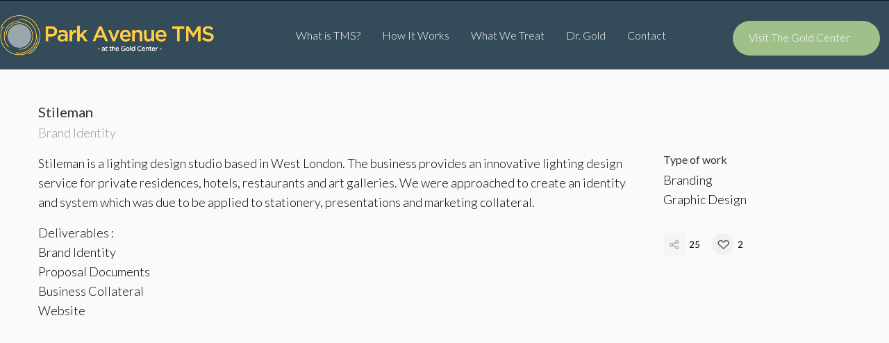

--- FILE ---
content_type: text/html; charset=UTF-8
request_url: https://www.parkavenuetms.com/portfolio/slider-bottom/
body_size: 14079
content:
<!DOCTYPE html>
<html lang="en">
<head>
<meta charset="UTF-8" />
<meta name="viewport" content="width=device-width, initial-scale=1.0, user-scalable=yes, minimum-scale=1.0" />

<meta http-equiv="X-UA-Compatible" content="IE=Edge">

<link rel="profile" href="http://gmpg.org/xfn/11" />
<link rel="pingback" href="https://www.parkavenuetms.com/xmlrpc.php" />
	
<title>Slider Bottom &#8211; Park Avenue TMS</title>
<meta name='robots' content='max-image-preview:large' />
<link rel='dns-prefetch' href='//fonts.googleapis.com' />
<link rel='dns-prefetch' href='//s.w.org' />
<link rel="alternate" type="application/rss+xml" title="Park Avenue TMS &raquo; Feed" href="https://www.parkavenuetms.com/feed/" />
<link rel="alternate" type="application/rss+xml" title="Park Avenue TMS &raquo; Comments Feed" href="https://www.parkavenuetms.com/comments/feed/" />
<link href="https://fonts.googleapis.com/css?family=Lato:400,300,100" rel="stylesheet" type="text/css"><link href="https://fonts.googleapis.com/css?family=Lato:400,300" rel="stylesheet" type="text/css"><link href="https://fonts.googleapis.com/css?family=Lato:400,300" rel="stylesheet" type="text/css"><link rel='stylesheet' id='google-fonts-open-sans-css'  href='//fonts.googleapis.com/css?family=Open+Sans%3A400%2C700&#038;ver=6.0.11' type='text/css' media='all' />
<link rel='stylesheet' id='ytp-icons-css'  href='https://www.parkavenuetms.com/wp-content/plugins/rdv-youtube-playlist-video-player/packages/icons/css/icons.min.css?ver=6.0.11' type='text/css' media='all' />
<link rel='stylesheet' id='ytp-style-css'  href='https://www.parkavenuetms.com/wp-content/plugins/rdv-youtube-playlist-video-player/packages/youtube-video-player/css/youtube-video-player.min.css?ver=6.0.11' type='text/css' media='all' />
<link rel='stylesheet' id='perfect-scrollbar-style-css'  href='https://www.parkavenuetms.com/wp-content/plugins/rdv-youtube-playlist-video-player/packages/perfect-scrollbar/perfect-scrollbar.css?ver=6.0.11' type='text/css' media='all' />
<link rel='stylesheet' id='wp-block-library-css'  href='https://www.parkavenuetms.com/wp-includes/css/dist/block-library/style.min.css?ver=6.0.11' type='text/css' media='all' />
<style id='global-styles-inline-css' type='text/css'>
body{--wp--preset--color--black: #000000;--wp--preset--color--cyan-bluish-gray: #abb8c3;--wp--preset--color--white: #ffffff;--wp--preset--color--pale-pink: #f78da7;--wp--preset--color--vivid-red: #cf2e2e;--wp--preset--color--luminous-vivid-orange: #ff6900;--wp--preset--color--luminous-vivid-amber: #fcb900;--wp--preset--color--light-green-cyan: #7bdcb5;--wp--preset--color--vivid-green-cyan: #00d084;--wp--preset--color--pale-cyan-blue: #8ed1fc;--wp--preset--color--vivid-cyan-blue: #0693e3;--wp--preset--color--vivid-purple: #9b51e0;--wp--preset--gradient--vivid-cyan-blue-to-vivid-purple: linear-gradient(135deg,rgba(6,147,227,1) 0%,rgb(155,81,224) 100%);--wp--preset--gradient--light-green-cyan-to-vivid-green-cyan: linear-gradient(135deg,rgb(122,220,180) 0%,rgb(0,208,130) 100%);--wp--preset--gradient--luminous-vivid-amber-to-luminous-vivid-orange: linear-gradient(135deg,rgba(252,185,0,1) 0%,rgba(255,105,0,1) 100%);--wp--preset--gradient--luminous-vivid-orange-to-vivid-red: linear-gradient(135deg,rgba(255,105,0,1) 0%,rgb(207,46,46) 100%);--wp--preset--gradient--very-light-gray-to-cyan-bluish-gray: linear-gradient(135deg,rgb(238,238,238) 0%,rgb(169,184,195) 100%);--wp--preset--gradient--cool-to-warm-spectrum: linear-gradient(135deg,rgb(74,234,220) 0%,rgb(151,120,209) 20%,rgb(207,42,186) 40%,rgb(238,44,130) 60%,rgb(251,105,98) 80%,rgb(254,248,76) 100%);--wp--preset--gradient--blush-light-purple: linear-gradient(135deg,rgb(255,206,236) 0%,rgb(152,150,240) 100%);--wp--preset--gradient--blush-bordeaux: linear-gradient(135deg,rgb(254,205,165) 0%,rgb(254,45,45) 50%,rgb(107,0,62) 100%);--wp--preset--gradient--luminous-dusk: linear-gradient(135deg,rgb(255,203,112) 0%,rgb(199,81,192) 50%,rgb(65,88,208) 100%);--wp--preset--gradient--pale-ocean: linear-gradient(135deg,rgb(255,245,203) 0%,rgb(182,227,212) 50%,rgb(51,167,181) 100%);--wp--preset--gradient--electric-grass: linear-gradient(135deg,rgb(202,248,128) 0%,rgb(113,206,126) 100%);--wp--preset--gradient--midnight: linear-gradient(135deg,rgb(2,3,129) 0%,rgb(40,116,252) 100%);--wp--preset--duotone--dark-grayscale: url('#wp-duotone-dark-grayscale');--wp--preset--duotone--grayscale: url('#wp-duotone-grayscale');--wp--preset--duotone--purple-yellow: url('#wp-duotone-purple-yellow');--wp--preset--duotone--blue-red: url('#wp-duotone-blue-red');--wp--preset--duotone--midnight: url('#wp-duotone-midnight');--wp--preset--duotone--magenta-yellow: url('#wp-duotone-magenta-yellow');--wp--preset--duotone--purple-green: url('#wp-duotone-purple-green');--wp--preset--duotone--blue-orange: url('#wp-duotone-blue-orange');--wp--preset--font-size--small: 13px;--wp--preset--font-size--medium: 20px;--wp--preset--font-size--large: 36px;--wp--preset--font-size--x-large: 42px;}.has-black-color{color: var(--wp--preset--color--black) !important;}.has-cyan-bluish-gray-color{color: var(--wp--preset--color--cyan-bluish-gray) !important;}.has-white-color{color: var(--wp--preset--color--white) !important;}.has-pale-pink-color{color: var(--wp--preset--color--pale-pink) !important;}.has-vivid-red-color{color: var(--wp--preset--color--vivid-red) !important;}.has-luminous-vivid-orange-color{color: var(--wp--preset--color--luminous-vivid-orange) !important;}.has-luminous-vivid-amber-color{color: var(--wp--preset--color--luminous-vivid-amber) !important;}.has-light-green-cyan-color{color: var(--wp--preset--color--light-green-cyan) !important;}.has-vivid-green-cyan-color{color: var(--wp--preset--color--vivid-green-cyan) !important;}.has-pale-cyan-blue-color{color: var(--wp--preset--color--pale-cyan-blue) !important;}.has-vivid-cyan-blue-color{color: var(--wp--preset--color--vivid-cyan-blue) !important;}.has-vivid-purple-color{color: var(--wp--preset--color--vivid-purple) !important;}.has-black-background-color{background-color: var(--wp--preset--color--black) !important;}.has-cyan-bluish-gray-background-color{background-color: var(--wp--preset--color--cyan-bluish-gray) !important;}.has-white-background-color{background-color: var(--wp--preset--color--white) !important;}.has-pale-pink-background-color{background-color: var(--wp--preset--color--pale-pink) !important;}.has-vivid-red-background-color{background-color: var(--wp--preset--color--vivid-red) !important;}.has-luminous-vivid-orange-background-color{background-color: var(--wp--preset--color--luminous-vivid-orange) !important;}.has-luminous-vivid-amber-background-color{background-color: var(--wp--preset--color--luminous-vivid-amber) !important;}.has-light-green-cyan-background-color{background-color: var(--wp--preset--color--light-green-cyan) !important;}.has-vivid-green-cyan-background-color{background-color: var(--wp--preset--color--vivid-green-cyan) !important;}.has-pale-cyan-blue-background-color{background-color: var(--wp--preset--color--pale-cyan-blue) !important;}.has-vivid-cyan-blue-background-color{background-color: var(--wp--preset--color--vivid-cyan-blue) !important;}.has-vivid-purple-background-color{background-color: var(--wp--preset--color--vivid-purple) !important;}.has-black-border-color{border-color: var(--wp--preset--color--black) !important;}.has-cyan-bluish-gray-border-color{border-color: var(--wp--preset--color--cyan-bluish-gray) !important;}.has-white-border-color{border-color: var(--wp--preset--color--white) !important;}.has-pale-pink-border-color{border-color: var(--wp--preset--color--pale-pink) !important;}.has-vivid-red-border-color{border-color: var(--wp--preset--color--vivid-red) !important;}.has-luminous-vivid-orange-border-color{border-color: var(--wp--preset--color--luminous-vivid-orange) !important;}.has-luminous-vivid-amber-border-color{border-color: var(--wp--preset--color--luminous-vivid-amber) !important;}.has-light-green-cyan-border-color{border-color: var(--wp--preset--color--light-green-cyan) !important;}.has-vivid-green-cyan-border-color{border-color: var(--wp--preset--color--vivid-green-cyan) !important;}.has-pale-cyan-blue-border-color{border-color: var(--wp--preset--color--pale-cyan-blue) !important;}.has-vivid-cyan-blue-border-color{border-color: var(--wp--preset--color--vivid-cyan-blue) !important;}.has-vivid-purple-border-color{border-color: var(--wp--preset--color--vivid-purple) !important;}.has-vivid-cyan-blue-to-vivid-purple-gradient-background{background: var(--wp--preset--gradient--vivid-cyan-blue-to-vivid-purple) !important;}.has-light-green-cyan-to-vivid-green-cyan-gradient-background{background: var(--wp--preset--gradient--light-green-cyan-to-vivid-green-cyan) !important;}.has-luminous-vivid-amber-to-luminous-vivid-orange-gradient-background{background: var(--wp--preset--gradient--luminous-vivid-amber-to-luminous-vivid-orange) !important;}.has-luminous-vivid-orange-to-vivid-red-gradient-background{background: var(--wp--preset--gradient--luminous-vivid-orange-to-vivid-red) !important;}.has-very-light-gray-to-cyan-bluish-gray-gradient-background{background: var(--wp--preset--gradient--very-light-gray-to-cyan-bluish-gray) !important;}.has-cool-to-warm-spectrum-gradient-background{background: var(--wp--preset--gradient--cool-to-warm-spectrum) !important;}.has-blush-light-purple-gradient-background{background: var(--wp--preset--gradient--blush-light-purple) !important;}.has-blush-bordeaux-gradient-background{background: var(--wp--preset--gradient--blush-bordeaux) !important;}.has-luminous-dusk-gradient-background{background: var(--wp--preset--gradient--luminous-dusk) !important;}.has-pale-ocean-gradient-background{background: var(--wp--preset--gradient--pale-ocean) !important;}.has-electric-grass-gradient-background{background: var(--wp--preset--gradient--electric-grass) !important;}.has-midnight-gradient-background{background: var(--wp--preset--gradient--midnight) !important;}.has-small-font-size{font-size: var(--wp--preset--font-size--small) !important;}.has-medium-font-size{font-size: var(--wp--preset--font-size--medium) !important;}.has-large-font-size{font-size: var(--wp--preset--font-size--large) !important;}.has-x-large-font-size{font-size: var(--wp--preset--font-size--x-large) !important;}
</style>
<link rel='stylesheet' id='contact-form-7-css'  href='https://www.parkavenuetms.com/wp-content/plugins/contact-form-7/includes/css/styles.css?ver=5.0.4' type='text/css' media='all' />
<link rel='stylesheet' id='rs-plugin-settings-css'  href='https://www.parkavenuetms.com/wp-content/plugins/revslider/public/assets/css/settings.css?ver=5.4.5.1' type='text/css' media='all' />
<style id='rs-plugin-settings-inline-css' type='text/css'>
#rs-demo-id {}
</style>
<link rel='stylesheet' id='bodhi-svgs-attachment-css'  href='https://www.parkavenuetms.com/wp-content/plugins/svg-support/css/svgs-attachment.css?ver=6.0.11' type='text/css' media='all' />
<link rel='stylesheet' id='mega-style-css'  href='https://www.parkavenuetms.com/wp-content/themes/pear/style.css?ver=6.0.11' type='text/css' media='all' />
<style id='mega-style-inline-css' type='text/css'>

	
		/* Primary Typography */
		body, input, textarea, select, #cancel-comment-reply-link {
			font-family: 'Lato', sans-serif;
		}
		/* AddThis Typography */
		#at16recap, #at_msg, #at16p label, #at16nms, #at16sas, #at_share .at_item, #at16p, #at15s, #at16p form input, #at16p textarea {
			font-family: 'Lato', sans-serif !important;
		}
		/* fancyBox */
		.fancybox-title {
			font-family: 'Lato', sans-serif !important;
		}
		/* WooCommerce */
		.woocommerce ul.products li.product h3, .woocommerce-page ul.products li.product h3 {
			font-family: 'Lato', sans-serif !important;
		}
		/* Special Class */
		.primary-typography {
			font-family: 'Lato', sans-serif !important;
			font-weight: 400 !important;
			letter-spacing: 0 !important;
		}
		/* Pie Chart */
		.wpb_heading,
		.entry-content .wpb_heading {
			font-family: 'Lato', sans-serif !important;
		}
		/* Easy Social Share Buttons */
		.essb_links li,
		.essb_links li a,
		.essb_links li a .essb_icon,
		.essb_links li a .essb_network_name,
		.essb_links ul {
			font-family: 'Lato', sans-serif !important;
		}

	
		/* Menu Typography */
		#access ul,
		.mobile-menu,
		#mobile-menu-dropdown,
		.widget ul,
		#log-wrapper,
		#wpml-wrapper,
		.button-wrapper,
		#footer-access ul,
		#secondary-menu-wrapper .secondary-menu {
			font-family: 'Lato', sans-serif;
		}

	
		/* Header Typography */
		h1, h2, h3, h4, h5, h6,
		#site-title a,
		.wpb_content_element .wpb_tour_tabs_wrapper .wpb_tabs_nav a,
		.wpb_content_element .wpb_accordion_header a,
		.tp-caption.pear_very_big_white,
		.tp-caption.pear_very_big_black,
		.woocommerce #page div.product .woocommerce-tabs ul.tabs li a,
		.vc_btn3,
		.vc_tta-title-text,
		#content #filters a,
		#content .post-thumbnail .wpb_button_a,
		input[type=text],
		input[type=password],
		input[type=email],
		input[type=tel],
		input[type=number],
		textarea {
			font-family: 'Lato', sans-serif;
		}
		#content .gw-go-col.gw-go-clean-style14 .gw-go-btn,
		.gw-go-btn,
		.gw-go-header,
		.secondary-font,
		.tp-button,
		#page .woocommerce ul.products li.product h3,
		#page .woocommerce ul.products li.product .price,
		.scroll-down-button,
		#content .yikes-easy-mc-form .yikes-easy-mc-submit-button,
		.wpcf7-submit,
		.social-text,
		.vc_pie_chart_value,
		.secondary-typography {
			font-family: 'Lato', sans-serif !important;
		}

	
		/* Primary color */
		#access ul .current-menu-ancestor > a span:after,
		#branding #access ul li a:active span:after,
		#branding #access ul li a:hover span:after,
		#access ul li.sfHover > a span:after,
		#access ul .current-menu-item > a span:after,
		#access ul .current_page_item > a span:after,
		.lightbox-video-wrapper.lightbox-video-style-3 .play-button,
		.lightbox-video-wrapper.lightbox-video-style-2 .play-button,
		#page .infinite-scroll-button-style-3 .load-more:hover #infscr-loading div,
		.pace .pace-progress,
		#site-generator #to-top.fixed:hover,
		#page .title-visible a.content-wrapper:hover .special-button .vc_btn3:after,
		#page .title-visible a.content-wrapper:hover .special-button .vc_btn3 span:before {
			background: #fb7e00;
		}
		.pace .pace-progress-inner {
			box-shadow: 0 0 10px #fb7e00, 0 0 5px #fb7e00;
		}
		.pace .pace-activity {
			border-top-color: #fb7e00;
			border-left-color: #fb7e00;
		}
		#content .wpb_accordion .wpb_accordion_wrapper .ui-state-active .ui-icon,
		#content .wpb_content_element.tabs-custom .wpb_tabs_nav li.ui-tabs-active,
		#content .wpb_content_element.tabs-custom-2 .wpb_tabs_nav li.ui-tabs-active a,
		#content .wpb_content_element.tabs-custom-3 .wpb_tabs_nav li.ui-tabs-active a,
		.woocommerce #page nav.woocommerce-pagination ul li a:hover,
		.woocommerce-page #page nav.woocommerce-pagination ul li a:hover,
		#order_review_wrapper,
		#respond input#submit,
		#content .pear-navigation .sb-navigation-left:hover:after,
		#content .pear-navigation .sb-navigation-right:hover:after,
		.wpcf7-submit,
		#respond input#submit:hover,
		body #page .woocommerce-cart-checkout a.button.alt,
		.woocommerce #page a.button.alt,
		.woocommerce #page button.button.alt,
		.woocommerce #page input.button.alt,
		.woocommerce #page #respond input#submit.alt,
		.woocommerce #page #content input.button.alt,
		.woocommerce-page #page a.button.alt,
		.woocommerce-page #page button.button.alt,
		.woocommerce-page #page input.button.alt,
		.woocommerce-page #page #respond input#submit.alt,
		.woocommerce-page #page #content input.button.alt,
		.woocommerce #page #respond input#submit,
		.woocommerce-page #page #respond input#submit,
		#content .testimonialsslider .flex-control-paging li a.flex-active,
		.woocommerce #page .widget_price_filter .ui-slider .ui-slider-handle,
		.woocommerce-page #page .widget_price_filter .ui-slider .ui-slider-handle,
		.lightbox-video-wrapper.lightbox-video-style-3 .play-button,
		#main .pear .tp-bullet.selected,
		.owl-mt-theme .owl-dots .owl-dot.active span,
		#content .infinite-scroll-button-style-3 .load-more:hover span,
		.owl-carousel.nav-style-2 .owl-nav .owl-next:hover,
		.owl-carousel.nav-style-2 .owl-nav .owl-prev:hover,
		#content .style-4 .social-accounts .social:hover,
		.lightbox-video-wrapper.lightbox-video-style-2 .play-button,
		.nav-menu ul li ul,
		#page .ubermenu-skin-none .ubermenu-item .ubermenu-submenu-type-mega,
		#page .ubermenu-skin-none .ubermenu-item .ubermenu-submenu-drop,
		.portfolio-style-6 .portfolio-link {
			border-color: #fb7e00;
		}
		#main .pear .tp-bullet.selected {
			border-color: #fb7e00 !important;
		}
		.date-wrapper .entry-date,
		.woocommerce #page .quantity .plus:hover,
		.woocommerce .quantity .minus:hover,
		.woocommerce #page #content .quantity .plus:hover,
		.woocommerce #page #content .quantity .minus:hover,
		.woocommerce-page #page .quantity .plus:hover,
		.woocommerce-page #page .quantity .minus:hover,
		.woocommerce-page #page #content .quantity .plus:hover,
		.woocommerce-page #page #content .quantity .minus:hover,
		#page .chosen-container .chosen-results .highlighted,
		.woocommerce #page .widget_price_filter .price_slider_wrapper .ui-widget-content,
		.woocommerce-page #page .widget_price_filter .price_slider_wrapper .ui-widget-content,
		#page .chosen-container .chosen-results li.highlighted,
		#respond input#submit:hover,
		.wpcf7-submit:hover,
		body #page .woocommerce-cart-checkout a.button.alt:hover,
		.woocommerce #page a.button.alt:hover,
		.woocommerce #page button.button.alt:hover,
		.woocommerce #page input.button.alt:hover,
		.woocommerce #page #respond input#submit.alt:hover,
		.woocommerce #page #content input.button.alt:hover,
		.woocommerce-page #page a.button.alt:hover,
		.woocommerce-page #page button.button.alt:hover,
		.woocommerce-page #page input.button.alt:hover,
		.woocommerce-page #page #respond input#submit.alt:hover,
		.woocommerce-page #page #content input.button.alt:hover,
		.woocommerce #page #respond input#submit:hover,
		.woocommerce-page #page #respond input#submit:hover,
		body #page .woocommerce-cart-checkout a.button.alt,
		.marketing-tour .custom-pack-icon:after,
		.row-header-center h2:before,
		.testimonial-wrapper .custom-pack-icon:after,
		#content .testimonialsslider .flex-control-paging li a.flex-active,
		.testimonial-big .testimonial-name-title-wrapper .testimonial-name:before,
		#page .woocommerce ul.products li.product h3:after,
		.teaser_grid_container .entry-meta:after,
		.horizontal-border h1:before,
		.wpcf7-submit,
		.woocommerce-page #page ul.products li.product h3:after,
		#page .woocommerce span.onsale,
		.woocommerce #page span.onsale,
		.woocommerce #page a.button.alt,
		.woocommerce #page button.button.alt,
		.woocommerce #page input.button.alt,
		.woocommerce #page #respond input#submit.alt,
		.woocommerce #page #content input.button.alt,
		.woocommerce-page #page a.button.alt,
		.woocommerce-page #page button.button.alt,
		.woocommerce-page #page input.button.alt,
		.woocommerce-page #page #respond input#submit.alt,
		.woocommerce-page #page #content input.button.alt,
		.woocommerce-page .select2-results .select2-highlighted,
		#content .full-width .marketing-tour-8:hover,
		#content .style-4 .social-accounts .social:hover,
		#page .infinite-scroll-button-style-2 .load-more:hover span:before,
		#page .infinite-scroll-button-style-2 .load-more:hover .load-more-button-text:after,
		#content .marketing-tour-wrapper.marketing-tour-10:hover .wpb_button_a span:before,
		#content .gallery-alternative-view-content .wpb_button_a,
		.image-carousel-alternative-style-3 .image-carousel-item:hover,
		.person.person-style-7:hover,
		.posts-style-6 .wpb_thumbnails-alternative .link_image:hover,
		#page .special-button .vc_btn3:hover span:before,
		#page .special-button-2 .vc_btn3:hover span:before,
		#page .posts-style-4 .wpb_thumbnails-alternative .link_image:hover .special-button-2 .vc_btn3 span:before,
		#page .posts-style-5 .wpb_thumbnails-alternative .link_image:hover .hentry-text-wrapper,
		.posts-style-7 .wpb_thumbnails-alternative .link_image:hover,
		#page .posts-style-8 .wpb_thumbnails-alternative .link_image:hover .special-button-2 .vc_btn3 span:before,
		#page .special-button .vc_btn3:hover:after,
		.title-visible a.content-wrapper:hover h2 span:before,
		.portfolio-style-6 .portfolio-link {
			background: #fb7e00;
		}
		.detailholder .entry-meta:after,
		#page .special .woocommerce ul.products li.product .price:before,
		#respond input#submit {
			background: #fb7e00 !important;
		}
		.gallery-alternative-style-5 .gallery-alternative-item:hover .gallery-alternative-bg {
			background: rgba(251, 126, 0, .7);
		}
		#page .woocommerce form .form-row .required,
		.woocommerce #page a.button:hover,
		.woocommerce #page button.button:hover,
		.woocommerce #page input.button:hover,
		.woocommerce #page #content input.button:hover,
		.woocommerce-page #page a.button:hover,
		.woocommerce-page #page button.button:hover,
		.woocommerce-page #page input.button:hover,
		.woocommerce-page #page #content input.button:hover,
		.woocommerce #page a.button,
		.woocommerce #page button.button,
		.woocommerce #page input.button,
		.woocommerce #page #content input.button,
		.woocommerce-page #page a.button,
		.woocommerce-page #page button.button,
		.woocommerce-page #page input.button,
		.woocommerce-page #page #content input.button,
		.single-product #page div.sharedaddy h3.sd-title,
		.woocommerce #page div.product span.price,
		.woocommerce #page div.product p.price,
		.woocommerce #page #content div.product span.price,
		.woocommerce #page #content div.product p.price,
		.woocommerce-page #page div.product span.price,
		.woocommerce-page #page div.product p.price,
		.woocommerce-page #page #content div.product span.price,
		.woocommerce-page #page #content div.product p.price,
		.woocommerce #page ul.products li.product .price,
		.woocommerce-page #page ul.products li.product .price,
		.single-post .big-header-enabled .entry-header-wrapper .entry-meta a,
		#page div.sharedaddy h3.sd-title,
		.single-portfolio #page div.sharedaddy h3.sd-title,
		.require,
		.social-icons-text,
		.special-list li strong,
		#top-bar-wrapper #remove-search:hover,
		#branding .woocommerce-cart-wrapper ul li a,
		#top-bar-wrapper .woocommerce-cart-wrapper ul li a,
		#page .woocommerce ul.products li.product .price,
		#supplementary .marketing-tour .custom-pack-icon,
		.testimonialsslider .slides .testimonial-name-title-wrapper .testimonial-title,
		#content #filters a,
		.info-header [class^='icon-'],
		.info-header [class*=' icon-'],
		.below-content-entry-meta a:hover,
		.title-visible a.portfolio-data:hover h2,
		.title-visible .portfolio-data:hover,
		a,
		#wp-calendar #today,
		.comment-reply-link:hover,
		.comment-edit-link:hover,
		.comment-author a:hover,
		#site-generator a:hover,
		#site-generator .social-accounts .social:hover,
		.wpb_thumbnails h2 a:hover,
		.wpb_thumbnails h3 a:hover,
		.teaser_grid_container .comments-link a:hover,
		.teaser_grid_container .comments-link a:hover i:before,
		.wpb_grid.columns_count_1 .teaser_grid_container .comments-link a:hover,
		.wpb_grid.columns_count_1 footer.entry-meta a:hover,
		.columns_count_1 .entry-meta a:hover,
		#content .wpb_accordion .wpb_accordion_wrapper .ui-state-active .ui-icon:before,
		#content .wpb_accordion .wpb_accordion_wrapper .ui-state-active .ui-icon,
		#content .wpb_accordion .wpb_accordion_wrapper .wpb_accordion_header a:focus,
		#content .wpb_accordion .wpb_accordion_wrapper .wpb_accordion_header a:active,
		#content .wpb_accordion .wpb_accordion_wrapper .wpb_accordion_header a:hover,
		#content .wpb_content_element .wpb_tabs_nav li.ui-tabs-active a,
		#content .wpb_content_element.tabs-custom-2 .wpb_tabs_nav li.ui-state-hover a,
		#content .wpb_content_element.tabs-custom-3 .wpb_tabs_nav li.ui-state-hover a,
		#content .wpb_tour.wpb_content_element .wpb_tabs_nav li a.ui-tabs-active,
		#content .wpb_tour.wpb_content_element .wpb_tabs_nav li a:hover,
		.person-desc-wrapper a,
		.woocommerce ul.products li.product a:hover,
		.woocommerce-page ul.products li.product a:hover,
		.woocommerce ul.products li.product a:hover h3,
		.woocommerce-page ul.products li.product a:hover h3,
		.woocommerce ul.products li.product .posted_in a:hover,
		.woocommerce-page ul.products li.product .posted_in a:hover,
		.woocommerce #page table.cart a.remove:hover,
		.woocommerce #page #content table.cart a.remove:hover,
		.woocommerce-page #page table.cart a.remove:hover,
		.woocommerce-page #page #content table.cart a.remove:hover,
		.woocommerce p.stars a.star-1:hover:after,
		.woocommerce p.stars a.star-2:hover:after,
		.woocommerce p.stars a.star-3:hover:after,
		.woocommerce p.stars a.star-4:hover:after,
		.woocommerce p.stars a.star-5:hover:after,
		.woocommerce-page p.stars a.star-1:hover:after,
		.woocommerce-page p.stars a.star-2:hover:after,
		.woocommerce-page p.stars a.star-3:hover:after,
		.woocommerce-page p.stars a.star-4:hover:after,
		.woocommerce-page p.stars a.star-5:hover:after,
		.woocommerce #page .products .star-rating,
		.woocommerce-page #page .products .star-rating,
		.woocommerce #page .star-rating,
		.woocommerce-page #page .star-rating,
		.more-link,
		.archive footer.entry-meta .tag-links a:hover,
		.search footer.entry-meta .tag-links a:hover,
		.blog footer.entry-meta .tag-links a:hover,
		.single-post footer.entry-meta .tag-links a:hover,
		#colophon .social-accounts .social:hover,
		#branding #access .woocommerce-cart-wrapper ul li a,
		#content .pear-navigation .sb-navigation-left:hover:after,
		#content .pear-navigation .sb-navigation-right:hover:after,
		.lightbox-video-wrapper .play-button:hover i:before,
		.lightbox-video-wrapper.lightbox-video-style-3 .play-button:hover i:before,
		#content .infinite-scroll-button-style-3 .load-more:hover span:before,
		.owl-carousel.nav-style-2 .owl-nav .owl-next:hover:before,
		.owl-carousel.nav-style-2 .owl-nav .owl-prev:hover:before,
		.lightbox-video-wrapper.lightbox-video-style-2 .play-button:hover i:before,
		.person-desc-wrapper .social:hover,
		#content .infinite-scroll-button-style-3 .load-more:hover #infscr-loading:before,
		#content .style-2 .social-accounts .social:hover,
		#site-generator #to-top:hover,
		#page .infinite-scroll-button-style-2 .load-more.vc_btn3.vc_btn3-color-blue.vc_btn3-style-modern,
		.is-finishedMsg,
		#content .marketing-tour-1:hover .marketing-tour .custom-pack-icon,
		.marketing-tour-wrapper.marketing-tour-10 .wpb_button_a,
		.marketing-tour-wrapper.marketing-tour-10 .wpb_button_a:hover,
		.mt-testimonials-style-1 .mt-testimonial:before,
		#content .team-slider-wrapper .wpb_content_element:before,
		.team-slider-wrapper .social:hover,
		.testimonial-single-style-1 .testimonial-single-name-title-wrapper:before,
		#content .mt-testimonials-style-8 .wpb_content_element:before,
		.testimonial-single-style-2 .testimonial-single-content:before,
		.person-style-6 .person-title,
		.mt-testimonials-style-3 .mt-testimonial:before,
		.person-style-7 .person-author,
		#page .special-button .vc_btn3,
		#page .special-button-2 .vc_btn3,
		#page .dark .special-button .vc_btn3:hover:after,
		#page .text-disabled .scroll-down-button:hover,
		.gallery-alternative-style-4 .gallery-alternative-item:hover h2:after,
		.gallery-alternative-style-5 .gallery-alternative-item:hover h2:after,
		.title-visible .entry-header h2,
		.title-visible a.content-wrapper:hover h2,
		.portfolio-style-5 .title-visible a.content-wrapper:hover h2:after,
		#content .filters a:hover {
			color: #fb7e00;
		}
		#page .infinite-scroll-button-style-2 .load-more .load-more-button-text:after,
		.marketing-tour-content-wpb-button-wrapper,
		#content .gallery-alternative-view-content .wpb_button_a,
		#page .special-button .vc_btn3:after,
		.title-visible .entry-header h2:after {
			border-color: #fb7e00;
		}
		#page .sd-social-icon .sd-content ul li[class*='share-'] a.sd-button:hover,
		#top-bar #lang_sel:hover .lang_sel_sel,
		#top-bar #lang_sel a:hover,
		.tagcloud a:hover,
		.woocommerce #page table.cart a.remove:hover,
		.woocommerce #page #content table.cart a.remove:hover,
		.woocommerce-page #page table.cart a.remove:hover,
		.woocommerce-page #page #content table.cart a.remove:hover,
		#page .woocommerce .return-to-shop a.button {
			color: #fb7e00 !important;
		}
		#top-bar #lang_sel:hover .lang_sel_sel {
			color: #fb7e00 !important;
		}

	
		/* Secondary color */
		.entry-content a:hover,
		#content #filters a.selected,
		#content #filters a:hover,
		#page .woocommerce #respond input#submit:hover,
		#page .woocommerce a.button:hover,
		#page .woocommerce button.button:hover,
		#page .woocommerce input.button:hover,
		#branding #access .woocommerce-cart-wrapper ul li a:hover,
		#top-bar-wrapper .woocommerce-cart-wrapper ul li a:hover,
		.widget a:hover,
		a:hover,
		.single-post .big-header-enabled .entry-header-wrapper .entry-meta a:hover,
		.woocommerce #page ul.products li.product a.button:hover,
		.woocommerce-page #page ul.products li.product a.button:hover,
		.woocommerce #page .price_slider_amount button.button:hover,
		.widget ul .current-cat,
		.widget ul .current-cat a {
			color: #c4cdb0;
		}
		body #page .woocommerce-cart-checkout a.button.alt:hover,
		.wpcf7-submit:hover,
		#respond input#submit:hover,
		.woocommerce #page a.button.alt:hover,
		.woocommerce #page button.button.alt:hover,
		.woocommerce #page input.button.alt:hover,
		.woocommerce #page #respond input#submit.alt:hover,
		.woocommerce #page #content input.button.alt:hover,
		.woocommerce-page #page a.button.alt:hover,
		.woocommerce-page #page button.button.alt:hover,
		.woocommerce-page #page input.button.alt:hover,
		.woocommerce-page #page #respond input#submit.alt:hover,
		.woocommerce-page #page #content input.button.alt:hover {
			background: #c4cdb0;
		}
		#respond input#submit:hover {
			background: #c4cdb0 !important;
		}
		#respond input#submit:hover,
		body #page .woocommerce-cart-checkout a.button.alt:hover,
		.wpcf7-submit:hover,
		.woocommerce #page a.button.alt:hover,
		.woocommerce #page button.button.alt:hover,
		.woocommerce #page input.button.alt:hover,
		.woocommerce #page #respond input#submit.alt:hover,
		.woocommerce #page #content input.button.alt:hover,
		.woocommerce-page #page a.button.alt:hover,
		.woocommerce-page #page button.button.alt:hover,
		.woocommerce-page #page input.button.alt:hover,
		.woocommerce-page #page #respond input#submit.alt:hover,
		.woocommerce-page #page #content input.button.alt:hover {
			border-color: #c4cdb0;
		}
		#respond input#submit:hover {
			border-color: #c4cdb0 !important;
		}

	
		/* Navigation Link color - Hover/Active */
		#branding .woocommerce-cart:hover,
		#branding #search-header-icon:hover i:before,
		#branding .woocommerce-cart-wrapper ul li a:hover,
		#access ul .current-menu-ancestor > a,
		#branding #access .nav-menu > ul > li > a:active,
		#branding #access .nav-menu > ul > li > a:hover,
		#branding #access .nav-menu > ul > li.sfHover > a,
		#branding #access .nav-menu > ul > .current-menu-item > a,
		#branding #access .nav-menu > ul > .current_page_item > a,
		#access .social-accounts .social:hover {
			color: #ffffff;
		}
		#page .ubermenu-skin-none .ubermenu-item.ubermenu-current-menu-ancestor.ubermenu-item-level-0 > .ubermenu-target,
		#page .ubermenu-skin-none .ubermenu-item-level-0:hover > .ubermenu-target,
		#page .ubermenu-skin-none .ubermenu-item-level-0.ubermenu-active > .ubermenu-target,
		.transparent-header #header .ubermenu-skin-none .ubermenu-item-level-0:hover > .ubermenu-target,
		.transparent-header #header .ubermenu-skin-none .ubermenu-item-level-0.ubermenu-active > .ubermenu-target {
			color: #ffffff;
		}

	
	/* Height for Logo */
	.site-title-custom .logo-svg,
	.sticky-header .site-title-custom .logo-svg,
	.site-title-custom .logo-default {
		height: 60px;
		max-height: none;
	}
	.site-title-custom a {
		height: 60px;
	}

		
		/* Header Height */
		#header {
			height: 100px;
		}

	
		/* Footer Background Color */
		#colophon {
			background-color: #d1dfd2;
		}

	
		/* Footer Top Border Color */
		#colophon {
			border-color: #d1dfd2;
		}


		/* Footer Link Color */
		#supplementary .widget a,
		#wp-calendar #today {
			color: #9fc089;
		}

	
		/* Border Between Footer and Footer Bottom Area Color */
		#site-generator-wrapper {
			border-color: #d1dfd2;
		}

	
		/* Footer Bottom Area Background Color */
		#site-generator-wrapper,
		#supplementary .widget .tagcloud a {
			background-color: #d1dfd2;
		}
</style>
<link rel='stylesheet' id='js_composer_front-css'  href='https://www.parkavenuetms.com/wp-content/plugins/js_composer/assets/css/js_composer.min.css?ver=5.2.1' type='text/css' media='all' />
<link rel='stylesheet' id='easy-social-share-buttons-css'  href='https://www.parkavenuetms.com/wp-content/plugins/easy-social-share-buttons3/assets/css/easy-social-share-buttons.min.css?ver=4.3' type='text/css' media='all' />
	<script>
	var ajaxurl = ajaxurl || 'https://www.parkavenuetms.com/wp-admin/admin-ajax.php';
	</script>
<script type='text/javascript' src='https://www.parkavenuetms.com/wp-includes/js/jquery/jquery.min.js?ver=3.6.0' id='jquery-core-js'></script>
<script type='text/javascript' src='https://www.parkavenuetms.com/wp-includes/js/jquery/jquery-migrate.min.js?ver=3.3.2' id='jquery-migrate-js'></script>
<script type='text/javascript' src='https://www.parkavenuetms.com/wp-content/plugins/rdv-youtube-playlist-video-player/packages/perfect-scrollbar/jquery.mousewheel.js?ver=6.0.11' id='jquery-mousewheel-js'></script>
<script type='text/javascript' src='https://www.parkavenuetms.com/wp-content/plugins/rdv-youtube-playlist-video-player/packages/perfect-scrollbar/perfect-scrollbar.js?ver=6.0.11' id='perfect-scrollbar-script-js'></script>
<script type='text/javascript' src='https://www.parkavenuetms.com/wp-content/plugins/rdv-youtube-playlist-video-player/packages/youtube-video-player/js/youtube-video-player.jquery.min.js?ver=6.0.11' id='ytp-script-js'></script>
<script type='text/javascript' src='https://www.parkavenuetms.com/wp-content/plugins/rdv-youtube-playlist-video-player/js/plugin.js?ver=6.0.11' id='ytp-plugin-js'></script>
<script type='text/javascript' src='https://www.parkavenuetms.com/wp-content/plugins/revslider/public/assets/js/jquery.themepunch.tools.min.js?ver=5.4.5.1' id='tp-tools-js'></script>
<script type='text/javascript' src='https://www.parkavenuetms.com/wp-content/plugins/revslider/public/assets/js/jquery.themepunch.revolution.min.js?ver=5.4.5.1' id='revmin-js'></script>
<script type='text/javascript' id='bodhi_svg_inline-js-extra'>
/* <![CDATA[ */
var cssTarget = "img.style-svg";
var ForceInlineSVGActive = "false";
/* ]]> */
</script>
<script type='text/javascript' src='https://www.parkavenuetms.com/wp-content/plugins/svg-support/js/min/svgs-inline-min.js?ver=1.0.0' id='bodhi_svg_inline-js'></script>
<link rel="https://api.w.org/" href="https://www.parkavenuetms.com/wp-json/" /><link rel="EditURI" type="application/rsd+xml" title="RSD" href="https://www.parkavenuetms.com/xmlrpc.php?rsd" />
<link rel="wlwmanifest" type="application/wlwmanifest+xml" href="https://www.parkavenuetms.com/wp-includes/wlwmanifest.xml" /> 
<meta name="generator" content="WordPress 6.0.11" />
<link rel="canonical" href="https://www.parkavenuetms.com/portfolio/slider-bottom/" />
<link rel='shortlink' href='https://www.parkavenuetms.com/?p=2044' />
<link rel="alternate" type="application/json+oembed" href="https://www.parkavenuetms.com/wp-json/oembed/1.0/embed?url=https%3A%2F%2Fwww.parkavenuetms.com%2Fportfolio%2Fslider-bottom%2F" />
<link rel="alternate" type="text/xml+oembed" href="https://www.parkavenuetms.com/wp-json/oembed/1.0/embed?url=https%3A%2F%2Fwww.parkavenuetms.com%2Fportfolio%2Fslider-bottom%2F&#038;format=xml" />
<link rel="apple-touch-icon" sizes="120x120" href="/wp-content/uploads/fbrfg/apple-touch-icon.png">
<link rel="icon" type="image/png" sizes="32x32" href="/wp-content/uploads/fbrfg/favicon-32x32.png">
<link rel="icon" type="image/png" sizes="16x16" href="/wp-content/uploads/fbrfg/favicon-16x16.png">
<link rel="manifest" href="/wp-content/uploads/fbrfg/site.webmanifest">
<link rel="mask-icon" href="/wp-content/uploads/fbrfg/safari-pinned-tab.svg" color="#2f4b5b">
<link rel="shortcut icon" href="/wp-content/uploads/fbrfg/favicon.ico">
<meta name="msapplication-TileColor" content="#2f4b5b">
<meta name="msapplication-config" content="/wp-content/uploads/fbrfg/browserconfig.xml">
<meta name="theme-color" content="#ffffff"><style type="text/css">.recentcomments a{display:inline !important;padding:0 !important;margin:0 !important;}</style>
<script type="text/javascript">var essb_settings = {"ajax_url":"https:\/\/www.parkavenuetms.com\/wp-admin\/admin-ajax.php","essb3_nonce":"4770c73817","essb3_plugin_url":"https:\/\/www.parkavenuetms.com\/wp-content\/plugins\/easy-social-share-buttons3","essb3_facebook_total":true,"essb3_admin_ajax":false,"essb3_internal_counter":false,"essb3_stats":false,"essb3_ga":false,"essb3_ga_mode":"simple","essb3_counter_button_min":0,"essb3_counter_total_min":0,"blog_url":"https:\/\/www.parkavenuetms.com\/","ajax_type":"wp","essb3_postfloat_stay":false,"essb3_no_counter_mailprint":true,"essb3_single_ajax":false,"twitter_counter":"self","post_id":2044};</script><meta name="generator" content="Powered by Visual Composer - drag and drop page builder for WordPress."/>
<!--[if lte IE 9]><link rel="stylesheet" type="text/css" href="https://www.parkavenuetms.com/wp-content/plugins/js_composer/assets/css/vc_lte_ie9.min.css" media="screen"><![endif]--><meta name="generator" content="Powered by Slider Revolution 5.4.5.1 - responsive, Mobile-Friendly Slider Plugin for WordPress with comfortable drag and drop interface." />
<script type="text/javascript">function setREVStartSize(e){
				try{ var i=jQuery(window).width(),t=9999,r=0,n=0,l=0,f=0,s=0,h=0;					
					if(e.responsiveLevels&&(jQuery.each(e.responsiveLevels,function(e,f){f>i&&(t=r=f,l=e),i>f&&f>r&&(r=f,n=e)}),t>r&&(l=n)),f=e.gridheight[l]||e.gridheight[0]||e.gridheight,s=e.gridwidth[l]||e.gridwidth[0]||e.gridwidth,h=i/s,h=h>1?1:h,f=Math.round(h*f),"fullscreen"==e.sliderLayout){var u=(e.c.width(),jQuery(window).height());if(void 0!=e.fullScreenOffsetContainer){var c=e.fullScreenOffsetContainer.split(",");if (c) jQuery.each(c,function(e,i){u=jQuery(i).length>0?u-jQuery(i).outerHeight(!0):u}),e.fullScreenOffset.split("%").length>1&&void 0!=e.fullScreenOffset&&e.fullScreenOffset.length>0?u-=jQuery(window).height()*parseInt(e.fullScreenOffset,0)/100:void 0!=e.fullScreenOffset&&e.fullScreenOffset.length>0&&(u-=parseInt(e.fullScreenOffset,0))}f=u}else void 0!=e.minHeight&&f<e.minHeight&&(f=e.minHeight);e.c.closest(".rev_slider_wrapper").css({height:f})					
				}catch(d){console.log("Failure at Presize of Slider:"+d)}
			};</script>
<style type="text/css" data-type="vc_custom-css">.no-height-reduction #main {
    padding-top: 0;
}

/* Image Carousel Alternative Navigation */
.owl-mt-theme .owl-nav.disabled + .owl-dots {
    margin-top: -65px;
    position: absolute;
    width: 100%;
}
.owl-mt-theme .owl-dots {
    position: absolute;
    bottom: 39px;
    width: 100%;
}
.owl-mt-theme .owl-dots .owl-dot:not(.active) span {
    background: #fff;
    border-color: #fff;
}
.owl-carousel.nav-true {
    max-width: none;
}
.owl-carousel .owl-nav .owl-next {
    right: 50px;
}
.owl-carousel .owl-nav .owl-prev {
    left: 50px;
}

@media (max-width: 1196px) {
    .owl-carousel.image-carousel-alternative.nav-true {
        max-width: 100%;
    }
}</style><style type="text/css" data-type="vc_shortcodes-custom-css">.vc_custom_1490541947254{padding-top: 50px !important;background-color: #fafafa !important;}.vc_custom_1478297509647{background-color: #fafafa !important;}.vc_custom_1478300481773{background-color: #fafafa !important;}.vc_custom_1477976148708{background-color: #fafafa !important;}.vc_custom_1478297575864{padding-bottom: 35px !important;}.vc_custom_1477799589691{margin-top: 0px !important;}</style><noscript><style type="text/css"> .wpb_animate_when_almost_visible { opacity: 1; }</style></noscript><link href="https://www.parkavenuetms.com/wp-content/themes/pear/css/jquery.simple-popup.min.css" rel="stylesheet" type="text/css">
<link href="https://www.parkavenuetms.com/wp-content/themes/pear/flexslider/css/flexslider.css" rel="stylesheet" type="text/css">
 <style>
    .visit_gold {top: 30px;}
</style>   
</head>


<body class="portfolio-template-default single single-portfolio postid-2044 single-author singular wpb-js-composer js-comp-ver-5.2.1 vc_responsive">


			
					
			
				
					
					
					
					
						
						
					
						
	
<!-- Page
================================================== -->
<div id="page" class="sticky-header no-height-reduction full-width-header-disabled full-width-footer-enabled secondary-menu-align-left secondary-menu-center-and-full-width-disabled top-bar-disabled center-logo-and-menu-disabled hfeed">

<!-- Head
================================================== -->


<div id="header-wrapper" class="fixed">
	
			
			<div class="overlay-for-primary-menu"></div>
		
					
	<div id="header" class="header header-init" >
		
				
													<div class="search-wrapper">
					<div class="search-form-wrapper">
												<form method="get" class="searchform" action="https://www.parkavenuetms.com/">
							<input type="text" class="s field" name="s" placeholder="Enter a search request" autocomplete="off" /> 
						</form>
						<span id="remove-search"><i></i></span>
					</div>
				</div>
					
				
				
					<div class="overlay-for-mobile-menu"></div>
				
		
														<div id="mobile-menu-wrapper" class="clearfix align-left">
					<div id="access-mobile-menu-wrapper" class="clearfix">		 
						<nav id="access-mobile-menu" class="clearfix">
							<div class="menu-pear-container"><ul id="menu-pear" class="primary-menu"><li id="menu-item-9814" class="menu-item menu-item-type-post_type menu-item-object-page menu-item-9814"><a href="https://www.parkavenuetms.com/what-is-tms/">What is TMS?</a></li>
<li id="menu-item-9815" class="menu-item menu-item-type-post_type menu-item-object-page menu-item-9815"><a href="https://www.parkavenuetms.com/how-treatment-works/">How It Works</a></li>
<li id="menu-item-9993" class="menu-item menu-item-type-custom menu-item-object-custom menu-item-has-children menu-item-9993"><a href="#">What We Treat</a>
<ul class="sub-menu">
	<li id="menu-item-9996" class="menu-item menu-item-type-post_type menu-item-object-page menu-item-9996"><a href="https://www.parkavenuetms.com/depression/">Depression</a></li>
	<li id="menu-item-9995" class="menu-item menu-item-type-post_type menu-item-object-page menu-item-9995"><a href="https://www.parkavenuetms.com/adolescent-depression/">Adolescent Depression</a></li>
	<li id="menu-item-9994" class="menu-item menu-item-type-post_type menu-item-object-page menu-item-9994"><a href="https://www.parkavenuetms.com/post-partum-depression/">Post Partum Depression</a></li>
</ul>
</li>
<li id="menu-item-9601" class="menu-item menu-item-type-post_type menu-item-object-page menu-item-9601"><a href="https://www.parkavenuetms.com/jodi-gold-md/">Dr. Gold</a></li>
<li id="menu-item-8515" class="menu-item menu-item-type-post_type menu-item-object-page menu-item-8515"><a href="https://www.parkavenuetms.com/contact/">Contact</a></li>
<li id="menu-item-9972" class="visit_gold_mobile menu-item menu-item-type-custom menu-item-object-custom menu-item-9972"><a target="_blank" rel="noopener" href="https://thegoldcenters.com/">Visit The Gold Center</a></li>
</ul></div>							
																						<div class="social-accounts-wrapper-mobile clearfix">
									<div class="social-accounts">
	
			<a class="social facebook" href="http://www.facebook.com/jodigoldmd" target="_blank" rel="nofollow">
			<span class="social-icon"></span> <span class="social-text">Facebook</span>
		</a>
		
	
		

	
	
	
	
	
			<a class="social youtube" href="https://www.youtube.com/user/NeuroStarTMSTherapy/featured" target="_blank" rel="nofollow">
			<span class="social-icon"></span> <span class="social-text">YouTube</span>
		</a>
		
	
		
		
		
</div>

												</div>
														
																					
																				</nav><!-- #access-primary-menu -->
					</div>
				</div>
					
		
				
		
		
		
		
		<header id="branding" class="clearfix">
		
							<!-- Navbar
================================================== -->
				<nav id="access" class="clearfix">
						
			
				
																																	<div class="site-title-custom clearfix">
						<a href="https://www.parkavenuetms.com/" rel="home" id="custom-logo">
																					
															<img class="logo-default" src="https://www.parkavenuetms.com/wp-content/uploads/2017/08/Gold_Center_Logo_Clear-1024x265_NEW2-1024x198.png" width="810" height="157" alt="Park Avenue TMS" />
													</a>
					</div>
								
				
										
																							<div id="mobile-menu-dropdown-wrapper" class="clearfix align-left">
							<div>
								<span id="mobile-menu-dropdown" class="clearfix">
									<span class="menu-line"></span>
								</span>
							</div>
                                                       
						</div>
													
																
						<div class="search-header-wrapper">
                                                   
							<span id="search-header-icon">
								<i></i>
							</span>
						</div>
										
															
																<div class="social-accounts-wrapper">
							<div class="social-accounts">
	
			<a class="social facebook" href="http://www.facebook.com/jodigoldmd" target="_blank" rel="nofollow">
			<span class="social-icon"></span> <span class="social-text">Facebook</span>
		</a>
		
	
		

	
	
	
	
	
			<a class="social youtube" href="https://www.youtube.com/user/NeuroStarTMSTherapy/featured" target="_blank" rel="nofollow">
			<span class="social-icon"></span> <span class="social-text">YouTube</span>
		</a>
		
	
		
		
		
</div>

										</div>
										
															
															
															
																				
											<div class="nav-menu"><ul id="menu-pear-1" class="sf-menu"><li class="menu-item menu-item-type-post_type menu-item-object-page menu-item-9814"><a href="https://www.parkavenuetms.com/what-is-tms/"><span>What is TMS?</span></a></li>
<li class="menu-item menu-item-type-post_type menu-item-object-page menu-item-9815"><a href="https://www.parkavenuetms.com/how-treatment-works/"><span>How It Works</span></a></li>
<li class="menu-item menu-item-type-custom menu-item-object-custom menu-item-has-children menu-item-9993"><a href="#"><span>What We Treat</span></a>
<ul class="sub-menu">
	<li class="menu-item menu-item-type-post_type menu-item-object-page menu-item-9996"><a href="https://www.parkavenuetms.com/depression/"><span>Depression</span></a></li>
	<li class="menu-item menu-item-type-post_type menu-item-object-page menu-item-9995"><a href="https://www.parkavenuetms.com/adolescent-depression/"><span>Adolescent Depression</span></a></li>
	<li class="menu-item menu-item-type-post_type menu-item-object-page menu-item-9994"><a href="https://www.parkavenuetms.com/post-partum-depression/"><span>Post Partum Depression</span></a></li>
</ul>
</li>
<li class="menu-item menu-item-type-post_type menu-item-object-page menu-item-9601"><a href="https://www.parkavenuetms.com/jodi-gold-md/"><span>Dr. Gold</span></a></li>
<li class="menu-item menu-item-type-post_type menu-item-object-page menu-item-8515"><a href="https://www.parkavenuetms.com/contact/"><span>Contact</span></a></li>
<li class="visit_gold_mobile menu-item menu-item-type-custom menu-item-object-custom menu-item-9972"><a target="_blank" rel="noopener" href="https://thegoldcenters.com/"><span>Visit The Gold Center</span></a></li>
</ul></div>										
					
								</nav><!-- #access -->
								 
		</header><!-- #branding -->
		
				
	</div><!-- #header -->
        <a href="https://thegoldcenters.com/" target="_blank" class="visit_gold vc_btn3 vc_btn3-size-md vc_btn3-shape-round vc_btn3-style-modern vc_btn3-color-green">Visit The Gold Center</a>
</div><!-- #header-wrapper -->






	<div id="main-wrapper" class="clearfix">
	<div id="main" class="clearfix">

		<div id="primary">
			<div id="content" class="clearfix" role="main">

						
								
				<div class="post-2044 portfolio type-portfolio status-publish hentry" id="post-2044">
															
					<div class="portfolio-content clearfix">
						<div class="entry-content">
							<div class="vc_row wpb_row vc_row-fluid no-margin-bottom vc_custom_1490541947254 vc_row-has-fill"><div class="wrapper clearfix"><div class="inner-wrapper clearfix"><div class="wpb_column vc_column_container vc_col-sm-12"><div class="vc_column-inner "><div class="wpb_wrapper">
	<div class="wpb_text_column wpb_content_element  no-margin" >
		<div class="wpb_wrapper">
			<h1 style="font-size: 20px;margin-bottom: 5px;margin-top: 0;font-weight: 400">Stileman</h1>
<p style="margin-bottom: 16px"><span style="color: #999999">Brand Identity</span></p>

		</div>
	</div>
</div></div></div></div></div></div><div class="vc_row wpb_row vc_row-fluid no-margin-top light-margin-bottom vc_custom_1478297509647 vc_row-has-fill"><div class="wrapper clearfix"><div class="inner-wrapper clearfix"><div class="wpb_column vc_column_container vc_col-sm-9"><div class="vc_column-inner "><div class="wpb_wrapper">
	<div class="wpb_text_column wpb_content_element " >
		<div class="wpb_wrapper">
			<p>Stileman is a lighting design studio based in West London. The business provides an innovative lighting design service for private residences, hotels, restaurants and art galleries. We were approached to create an identity and system which was due to be applied to stationery, presentations and marketing collateral.</p>
<p>Deliverables :<br />
Brand Identity<br />
Proposal Documents<br />
Business Collateral<br />
Website</p>

		</div>
	</div>
</div></div></div><div class="easy-social-share-button-custom wpb_column vc_column_container vc_col-sm-3"><div class="vc_column-inner vc_custom_1478297575864"><div class="wpb_wrapper">
	<div class="wpb_text_column wpb_content_element " >
		<div class="wpb_wrapper">
			<h2 style="font-size: 16px;font-weight: 400;margin-bottom: 6px;margin-top: 0">Type of work</h2>
<p>Branding<br />
Graphic Design</p>

		</div>
	</div>
<div class="essb_links essb_counters essb_displayed_shortcode essb_share essb_template_grey-retina essb_1629958338 essb_sharebtn_icon essb_sharebtn_counter_inside print-no" id="essb_displayed_shortcode_1629958338" data-essb-postid="2044" data-essb-position="shortcode" data-essb-button-style="icon" data-essb-template="grey-retina" data-essb-counter-pos="hidden" data-essb-url="https://www.parkavenuetms.com/portfolio/slider-bottom/" data-essb-twitter-url="https://www.parkavenuetms.com/portfolio/slider-bottom/" data-essb-instance="1629958338"><ul class="essb_links_list essb_force_hide_name essb_force_hide"><li class="essb_item essb_link_sharebtn nolightbox"> <a href="#" title="" onclick="essb_toggle_more(&#39;1629958338&#39;); return false;" target="_blank" rel="nofollow" ><span class="essb_icon essb_icon_share"></span><span class="essb_network_name essb_noname"><span class="essb_counter_inside" data-cnt="25" data-cnt-short="25">25</span></span></a></li><li class="essb_item essb_link_facebook nolightbox essb_after_more"> <a href="https://www.facebook.com/sharer/sharer.php?u=https://www.parkavenuetms.com/portfolio/slider-bottom/&t=Slider+Bottom&redirect_uri=https://www.parkavenuetms.com?sharing-thankyou=yes" title="" onclick="essb_window(&#39;https://www.facebook.com/sharer/sharer.php?u=https://www.parkavenuetms.com/portfolio/slider-bottom/&t=Slider+Bottom&redirect_uri=https://www.parkavenuetms.com?sharing-thankyou=yes&#39;,&#39;facebook&#39;,&#39;1629958338&#39;); return false;" target="_blank" rel="nofollow" ><span class="essb_icon essb_icon_facebook"></span><span class="essb_network_name essb_noname"></span></a><span class="essb_counter_hidden" data-cnt="" data-cnt-short=""></span></li><li class="essb_item essb_link_twitter nolightbox essb_after_more"> <a href="#" title="" onclick="essb_window(&#39;https://twitter.com/intent/tweet?text=Slider+Bottom&amp;url=https://www.parkavenuetms.com/portfolio/slider-bottom/&amp;counturl=https://www.parkavenuetms.com/portfolio/slider-bottom/&#39;,&#39;twitter&#39;,&#39;1629958338&#39;); return false;" target="_blank" rel="nofollow" ><span class="essb_icon essb_icon_twitter"></span><span class="essb_network_name essb_noname"></span></a><span class="essb_counter_hidden" data-cnt="25" data-cnt-short=""></span></li><li class="essb_item essb_link_google nolightbox essb_after_more"> <a href="https://plus.google.com/share?url=https://www.parkavenuetms.com/portfolio/slider-bottom/" title="" onclick="essb_window(&#39;https://plus.google.com/share?url=https://www.parkavenuetms.com/portfolio/slider-bottom/&#39;,&#39;google&#39;,&#39;1629958338&#39;); return false;" target="_blank" rel="nofollow" ><span class="essb_icon essb_icon_google"></span><span class="essb_network_name essb_noname"></span></a><span class="essb_counter_hidden" data-cnt="" data-cnt-short=""></span></li><li class="essb_item essb_link_pinterest nolightbox essb_after_more"> <a href="#" title="" onclick="essb_pinterest_picker(&#39;1629958338&#39;); return false;" target="_blank" rel="nofollow" ><span class="essb_icon essb_icon_pinterest"></span><span class="essb_network_name essb_noname"></span></a><span class="essb_counter_hidden" data-cnt="" data-cnt-short=""></span></li><li class="essb_item essb_totalcount_item" data-counter-pos="hidden"><span class="essb_totalcount essb_t_r_big " title="" data-shares-text="shares"><span class="essb_t_nb">25<span class="essb_t_nb_after">shares</span></span></span></li></ul></div><div class="post-likes-wrapper"><span class="post-likes unliked" data-id="2044"><i class="post-likes-icon"></i></span><span class="post-likes-count-wrapper"><span class="post-likes-count">2</span></span></div></div></div></div></div></div></div><div class="vc_row wpb_row vc_row-fluid no-margin-top dark vc_custom_1478300481773 vc_row-has-fill"><div class="wrapper clearfix"><div class="inner-wrapper clearfix"><div class="wpb_column vc_column_container vc_col-sm-12"><div class="vc_column-inner "><div class="wpb_wrapper"><div class="owl-carousel-wrapper"><div class="owl-carousel image-carousel-alternative owl-mt-theme nav-true nav-style-1 slide-by-by_page nav-style-1 margin-30 image-carousel-alternative-style-1 fade-true mt-fadeIn photoswipe-gallery no-animation lazyload-enabled " data-items="1" data-nav="true" data-dots="true" data-margin="30"><div class="image-carousel-item"><a class="photoswipe-item" href="https://www.parkavenuetms.com/wp-content/uploads/2016/11/ba2cf237271795.573ae7677247c.jpg" data-size="1671x1114"><div class="thumbnail-wrapper lazy" style="padding-bottom: 66.666666666667%;"><img width="1671" height="1114" data-src="https://www.parkavenuetms.com/wp-content/uploads/2016/11/ba2cf237271795.573ae7677247c.jpg" class="attachment-full" alt="" loading="lazy" src="[data-uri]"><div class="loader"><svg class="circular" viewBox="25 25 50 50"><circle class="path" cx="50" cy="50" r="20" fill="none" stroke-width="4" stroke-miterlimit="10"/></svg></div><i></i></div></a></div><div class="image-carousel-item"><a class="photoswipe-item" href="https://www.parkavenuetms.com/wp-content/uploads/2016/11/49ac8637271795.573ae7677294d.jpg" data-size="1671x1114"><div class="thumbnail-wrapper lazy" style="padding-bottom: 66.666666666667%;"><img width="1671" height="1114" data-src="https://www.parkavenuetms.com/wp-content/uploads/2016/11/49ac8637271795.573ae7677294d.jpg" class="attachment-full" alt="" loading="lazy" src="[data-uri]"><div class="loader"><svg class="circular" viewBox="25 25 50 50"><circle class="path" cx="50" cy="50" r="20" fill="none" stroke-width="4" stroke-miterlimit="10"/></svg></div><i></i></div></a></div><div class="image-carousel-item"><a class="photoswipe-item" href="https://www.parkavenuetms.com/wp-content/uploads/2016/11/57371637271795.573ae76772e5a.jpg" data-size="1671x1114"><div class="thumbnail-wrapper lazy" style="padding-bottom: 66.666666666667%;"><img width="1671" height="1114" data-src="https://www.parkavenuetms.com/wp-content/uploads/2016/11/57371637271795.573ae76772e5a.jpg" class="attachment-full" alt="" loading="lazy" src="[data-uri]"><div class="loader"><svg class="circular" viewBox="25 25 50 50"><circle class="path" cx="50" cy="50" r="20" fill="none" stroke-width="4" stroke-miterlimit="10"/></svg></div><i></i></div></a></div><div class="image-carousel-item"><a class="photoswipe-item" href="https://www.parkavenuetms.com/wp-content/uploads/2016/11/e2f86437271795.573ae767733fc.jpg" data-size="1671x1114"><div class="thumbnail-wrapper lazy" style="padding-bottom: 66.666666666667%;"><img width="1671" height="1114" data-src="https://www.parkavenuetms.com/wp-content/uploads/2016/11/e2f86437271795.573ae767733fc.jpg" class="attachment-full" alt="" loading="lazy" src="[data-uri]"><div class="loader"><svg class="circular" viewBox="25 25 50 50"><circle class="path" cx="50" cy="50" r="20" fill="none" stroke-width="4" stroke-miterlimit="10"/></svg></div><i></i></div></a></div><div class="image-carousel-item"><a class="photoswipe-item" href="https://www.parkavenuetms.com/wp-content/uploads/2016/11/4da61137271795.573ae767738f1.jpg" data-size="1671x1114"><div class="thumbnail-wrapper lazy" style="padding-bottom: 66.666666666667%;"><img width="1671" height="1114" data-src="https://www.parkavenuetms.com/wp-content/uploads/2016/11/4da61137271795.573ae767738f1.jpg" class="attachment-full" alt="" loading="lazy" src="[data-uri]"><div class="loader"><svg class="circular" viewBox="25 25 50 50"><circle class="path" cx="50" cy="50" r="20" fill="none" stroke-width="4" stroke-miterlimit="10"/></svg></div><i></i></div></a></div><div class="image-carousel-item"><a class="photoswipe-item" href="https://www.parkavenuetms.com/wp-content/uploads/2016/11/c05c3637271795.573ae76773db5.jpg" data-size="1671x1114"><div class="thumbnail-wrapper lazy" style="padding-bottom: 66.666666666667%;"><img width="1671" height="1114" data-src="https://www.parkavenuetms.com/wp-content/uploads/2016/11/c05c3637271795.573ae76773db5.jpg" class="attachment-full" alt="" loading="lazy" src="[data-uri]"><div class="loader"><svg class="circular" viewBox="25 25 50 50"><circle class="path" cx="50" cy="50" r="20" fill="none" stroke-width="4" stroke-miterlimit="10"/></svg></div><i></i></div></a></div></div></div></div></div></div></div></div></div><div class="vc_row wpb_row vc_row-fluid full-width no-margin vc_custom_1477976148708 vc_row-has-fill"><div class="wrapper clearfix"><div class="inner-wrapper clearfix"><div class="wpb_column vc_column_container vc_col-sm-12"><div class="vc_column-inner "><div class="wpb_wrapper"><div class="vc_separator wpb_content_element vc_separator_align_center vc_sep_width_100 vc_sep_pos_align_center vc_separator_no_text vc_sep_color_grey vc_custom_1477799589691  vc_custom_1477799589691" ><span class="vc_sep_holder vc_sep_holder_l"><span  class="vc_sep_line"></span></span><span class="vc_sep_holder vc_sep_holder_r"><span  class="vc_sep_line"></span></span>
</div><nav id="nav-pagination-single" class="clearfix"><div class="nav-previous"><a href="https://www.parkavenuetms.com/portfolio/slider-top/"><span>Previous project</span></a></div><div class="nav-next"><a href="https://www.parkavenuetms.com/portfolio/centered-full-width-no-spacing/"><span>Next project</span></a></div></nav></div></div></div></div></div></div>
						</div>
					</div><!-- .portfolio-content -->
				</div><!-- id="post-2044" -->

								
			
			</div><!-- #content -->
		</div><!-- #primary -->


</div><!-- #main -->
</div><!-- #main-wrapper -->
<!-- Footer
================================================== -->
<footer id="colophon">

    
                <div id="site-generator-wrapper">
            <div id="site-generator" class="clearfix">

                <div class="clearfix">

                    
<div id="subfooter-supplementary-wrapper" class="clearfix">
	<div id="subfooter-supplementary" class="three clearfix">
				<div id="fifth" class="widget-area clearfix" role="complementary">
			<aside id="text-1" class="widget widget_text">			<div class="textwidget">P: <a href="tel:212-729-6410">212-729-6410</a><br>
1130 Park Avenue, Suite 3<br>
New York, NY 10128</div>
		</aside>		</div><!-- #fifth .widget-area -->
		
				<div id="sixth" class="widget-area clearfix" role="complementary">
			<aside id="social_accounts_widget-1" class="widget widget_social_accounts_widget">		<div class="social-accounts-wrapper align-center style-1 clearfix">
		<div class="social-accounts">
	
			<a class="social facebook" href="http://www.facebook.com/jodigoldmd" target="_blank" rel="nofollow">
			<span class="social-icon"></span> <span class="social-text">Facebook</span>
		</a>
		
	
		

	
	
	
	
	
			<a class="social youtube" href="https://www.youtube.com/user/NeuroStarTMSTherapy/featured" target="_blank" rel="nofollow">
			<span class="social-icon"></span> <span class="social-text">YouTube</span>
		</a>
		
	
		
		
		
</div>

						</div>
		</aside>		</div><!-- #sixth .widget-area -->
				
				<div id="seventh" class="widget-area clearfix" role="complementary">
			<aside id="text-2" class="widget widget_text">			<div class="textwidget"><p style="margin-bottom: 0; text-align: right;">Copyright © 2020 The Gold Center. All rights reserved.</p></div>
		</aside>		</div><!-- #seventh .widget-area -->
				
	</div><!-- #subfooter-supplementary -->
</div><!-- #subfooter-supplementary-wrapper -->
                    
                                    </div>
            </div>
        </div><!-- #site-generator-wrapper -->
    </footer><!-- #colophon -->
</div><!-- #page -->

<script type='text/javascript' id='contact-form-7-js-extra'>
/* <![CDATA[ */
var wpcf7 = {"apiSettings":{"root":"https:\/\/www.parkavenuetms.com\/wp-json\/contact-form-7\/v1","namespace":"contact-form-7\/v1"},"recaptcha":{"messages":{"empty":"Please verify that you are not a robot."}}};
/* ]]> */
</script>
<script type='text/javascript' src='https://www.parkavenuetms.com/wp-content/plugins/contact-form-7/includes/js/scripts.js?ver=5.0.4' id='contact-form-7-js'></script>
<script type='text/javascript' src='https://www.parkavenuetms.com/wp-content/plugins/js_composer/assets/js/dist/js_composer_front.min.js?ver=5.2.1' id='wpb_composer_front_js-js'></script>
<script type='text/javascript' src='https://www.parkavenuetms.com/wp-includes/js/jquery/ui/core.min.js?ver=1.13.1' id='jquery-ui-core-js'></script>
<script type='text/javascript' id='mega-jquery.init-js-extra'>
/* <![CDATA[ */
var megaInit = {"htmlBackground":"#d1dfd2"};
/* ]]> */
</script>
<script type='text/javascript' src='https://www.parkavenuetms.com/wp-content/themes/pear/js/jquery.init.js?ver=6.0.11' id='mega-jquery.init-js'></script>
<script type='text/javascript' src='https://www.parkavenuetms.com/wp-content/themes/pear/js/owl.carousel.min.js?ver=6.0.11' id='owl.carousel.min-js'></script>
<script type='text/javascript' src='https://www.parkavenuetms.com/wp-content/themes/pear/js/photoswipe.min.js?ver=6.0.11' id='photoswipe.min-js'></script>
<script type='text/javascript' src='https://www.parkavenuetms.com/wp-content/themes/pear/js/photoswipe-ui-default.min.js?ver=6.0.11' id='mega-photoswipe-ui-default-js'></script>
<script type='text/javascript' src='https://www.parkavenuetms.com/wp-content/themes/pear/js/photoswipe-init.js?ver=6.0.11' id='mega-photoswipe-init-js'></script>
	<!-- JavaScript
    ================================================== -->
				
		
					<script>
		// Transition
		jQuery(document).ready(function($) {
			if(!(/Android|iPhone|iPad|iPod|BlackBerry|Windows Phone/i).test(navigator.userAgent || navigator.vendor || window.opera)){
				var $addTransition = $( '#header, .site-title-custom, #site-title, .site-title-custom img, #access, .search-header-wrapper, #header .social-accounts-wrapper, .woocommerce-cart-wrapper, #header-wrapper #s, #header-wrapper .info-header, #secondary-menu-dropdown, #log-wrapper, #wpml-wrapper, #button-wrapper, .woocommerce-links-wrapper, .yith-wishlist-wrapper' );
				$addTransition.addClass( 'transition' );
			}
		});
		</script>
		
		
		<script>
		// Sticky header
		var sticky = document.querySelector('#header-wrapper');
		
		var origOffsetY = sticky.offsetTop;
		var hasScrollY = 'scrollY' in window;

		function onScroll(e) {
		  var y = hasScrollY ? window.scrollY : document.documentElement.scrollTop;
		  y >= origOffsetY ? sticky.classList.add('fixed') : sticky.classList.remove('fixed');
		}

		if (document.addEventListener) {
			 document.addEventListener('scroll', onScroll); 
		} else if (document.attachEvent)  {
			 document.attachEvent('onscroll', onScroll);
		}
		</script>
						
						
										
		
		
		
								
			
							
					<script>
	// theia-sticky-sidebar
	jQuery(document).ready(function($) {
		var $stickySidebarEnabled = $( '.sticky-sidebar-enabled' );
		if ($stickySidebarEnabled.length) {
			var $header = $( '#header' ).outerHeight();
			$stickySidebarEnabled.each(function(){
				if ( $(this).attr('class').indexOf('additional-margin-top') > -1) {
					var num_id_top = $(this).attr('class').match(/additional-margin-top-(\d+)/)[1];
				} else {
					var num_id_top = 100;
				}
				if ( $(this).attr('class').indexOf('additional-margin-bottom') > -1) {
					var num_id_bottom = $(this).attr('class').match(/additional-margin-bottom-(\d+)/)[1];
				} else {
					var num_id_bottom = 0;
				}
				$(this).find( '.vc_column_container' ).theiaStickySidebar({
					// Settings
					additionalMarginTop: num_id_top,
					minWidth: 1024,
					additionalMarginBottom: num_id_bottom
				});
			});
		}
		
		// WooCommerce
		$(".woocommerce-pagination").insertAfter("#main");
		$( '.archive.woocommerce-page #primary, .archive.woocommerce-page #secondary' ).theiaStickySidebar({
			// Settings
			additionalMarginTop: 130,
			additionalMarginBottom: 30,
			updateSidebarHeight: false,
			minWidth: 1024,
		});
		
		$( '.woocommerce-MyAccount-navigation, .woocommerce-MyAccount-content' ).theiaStickySidebar({
			// Settings
			additionalMarginTop: 130,
			additionalMarginBottom: 30,
			updateSidebarHeight: false,
			minWidth: 1024,
		});
	});
	</script>
	
	<script>
	// Scroll Down Button Slider
	jQuery(document).ready(function($) {
		$(".down-button").on('click', function( e ) {
			$('html, body').animate({
				scrollTop: $(this).closest('.wpb_row').next().offset().top - 100			}, 900, 'easeInOutExpo' );
		});
	});
	</script>
	
	<script>
	// Anchor link offset
	function offsetAnchor() {
		if(location.hash.length !== 0) {
			window.scrollTo(window.scrollX, window.scrollY - 100);
		}
	}

	// This will capture hash changes while on the page
	window.addEventListener("hashchange", offsetAnchor);

	// This is here so that when you enter the page with a hash,
	// it can provide the offset in that case too. Having a timeout
	// seems necessary to allow the browser to jump to the anchor first.
	window.setTimeout(offsetAnchor, 1); // The delay of 1 is arbitrary and may not always work right.
	</script>
	
			
			
		  

<div class="pswp pswp-custom-skin" tabindex="-1" role="dialog" aria-hidden="true">

    <div class="pswp__bg"></div>

    <div class="pswp__scroll-wrap">

        <div class="pswp__container">
            <div class="pswp__item"></div>
            <div class="pswp__item"></div>
            <div class="pswp__item"></div>
        </div>

        <div class="pswp__ui pswp__ui--hidden">

            <div class="pswp__top-bar">

                <div class="pswp__counter"></div>

                <button class="pswp__button pswp__button--close"></button>

                <button class="pswp__button pswp__button--share"></button>

                <button class="pswp__button pswp__button--fs"><span class="fs-borders-wrapper"><span></span><span></span><span></span><span></span></span></button>

                <button class="pswp__button pswp__button--zoom"></button>

                <div class="pswp__preloader">
                    <div class="pswp__preloader__icn">
                      <div class="pswp__preloader__cut">
                        <div class="pswp__preloader__donut"></div>
                      </div>
                    </div>
                </div>
            </div>

            <div class="pswp__share-modal pswp__share-modal--hidden pswp__single-tap">
                <div class="pswp__share-tooltip"></div> 
            </div>

            <button class="pswp__button pswp__button--arrow--left">
            </button>

            <button class="pswp__button pswp__button--arrow--right">
            </button>

            <div class="pswp__caption">
                <div class="pswp__caption__center"></div>
            </div>

        </div>

    </div>

</div><link rel="stylesheet" id="essb-cct-style"  href="https://www.parkavenuetms.com/wp-content/plugins/easy-social-share-buttons3/lib/modules/click-to-tweet/assets/css/styles.css" type="text/css" media="all" /><script type="text/javascript">var essb_window = function(oUrl, oService, oInstance) { var element = jQuery('.essb_'+oInstance); var instance_post_id = jQuery(element).attr("data-essb-postid") || ""; var instance_position = jQuery(element).attr("data-essb-position") || ""; var wnd; var w = 800 ; var h = 500; if (oService == "twitter") { w = 500; h= 300; } var left = (screen.width/2)-(w/2); var top = (screen.height/2)-(h/2); if (oService == "twitter") { wnd = window.open( oUrl, "essb_share_window", "height=300,width=500,resizable=1,scrollbars=yes,top="+top+",left="+left ); } else { wnd = window.open( oUrl, "essb_share_window", "height=500,width=800,resizable=1,scrollbars=yes,top="+top+",left="+left ); } if (typeof(essb_settings) != "undefined") { if (essb_settings.essb3_stats) { if (typeof(essb_handle_stats) != "undefined") { essb_handle_stats(oService, instance_post_id, oInstance); } } if (essb_settings.essb3_ga) { essb_ga_tracking(oService, oUrl, instance_position); } } essb_self_postcount(oService, instance_post_id); if (typeof(essb_abtesting_logger) != "undefined") { essb_abtesting_logger(oService, instance_post_id, oInstance); } var pollTimer = window.setInterval(function() { if (wnd.closed !== false) { window.clearInterval(pollTimer); essb_smart_onclose_events(oService, instance_post_id); } }, 200); }; var essb_self_postcount = function(oService, oCountID) { if (typeof(essb_settings) != "undefined") { oCountID = String(oCountID); jQuery.post(essb_settings.ajax_url, { 'action': 'essb_self_postcount', 'post_id': oCountID, 'service': oService, 'nonce': essb_settings.essb3_nonce }, function (data) { if (data) { }},'json'); } }; var essb_smart_onclose_events = function(oService, oPostID) { if (oService == "subscribe" || oService == "comments") return; if (typeof (essbasc_popup_show) == 'function') { essbasc_popup_show(); } if (typeof essb_acs_code == 'function') { essb_acs_code(oService, oPostID); } if (typeof(after_share_easyoptin) != "undefined") { essb_toggle_subscribe(after_share_easyoptin); } }; var essb_tracking_only = function(oUrl, oService, oInstance, oAfterShare) { var element = jQuery('.essb_'+oInstance); if (oUrl == "") { oUrl = document.URL; } var instance_post_id = jQuery(element).attr("data-essb-postid") || ""; var instance_position = jQuery(element).attr("data-essb-position") || ""; if (typeof(essb_settings) != "undefined") { if (essb_settings.essb3_stats) { if (typeof(essb_handle_stats) != "undefined") { essb_handle_stats(oService, instance_post_id, oInstance); } } if (essb_settings.essb3_ga) { essb_ga_tracking(oService, oUrl, instance_position); } } essb_self_postcount(oService, instance_post_id); if (oAfterShare) { essb_smart_onclose_events(oService, instance_post_id); } }; var essb_pinterest_picker = function(oInstance) { essb_tracking_only('', 'pinterest', oInstance); var e=document.createElement('script'); e.setAttribute('type','text/javascript'); e.setAttribute('charset','UTF-8'); e.setAttribute('src','//assets.pinterest.com/js/pinmarklet.js?r='+Math.random()*99999999);document.body.appendChild(e); };var is_morebutton_clicked = false;jQuery(document).ready(function($){ jQuery.fn.essb_toggle_more = function(){ return this.each(function(){ $single = $(this); $single.removeClass('essb_after_more'); $single.addClass('essb_before_less'); }); }; jQuery.fn.essb_toggle_less = function(){ return this.each(function(){ $single = $(this); $single.addClass('essb_after_more'); $single.removeClass('essb_before_less'); }); }; }); function essb_toggle_more(unique_id) { if (is_morebutton_clicked) { essb_toggle_less(unique_id); return; } jQuery('.essb_'+unique_id+' .essb_after_more').essb_toggle_more(); $more_button = jQuery('.essb_'+unique_id).find('.essb_link_more'); if (typeof($more_button) != "undefined") { $more_button.hide(); $more_button.addClass('essb_hide_more_sidebar'); } $more_button = jQuery('.essb_'+unique_id).find('.essb_link_more_dots'); if (typeof($more_button) != "undefined") { $more_button.hide(); $more_button.addClass('essb_hide_more_sidebar'); is_morebutton_clicked = true; } }; function essb_toggle_less(unique_id) { is_morebutton_clicked = false; jQuery('.essb_'+unique_id+' .essb_before_less').essb_toggle_less(); $more_button = jQuery('.essb_'+unique_id).find('.essb_link_more'); if (typeof($more_button) != "undefined") { $more_button.show(); $more_button.removeClass('essb_hide_more_sidebar'); }; $more_button = jQuery('.essb_'+unique_id).find('.essb_link_more_dots'); if (typeof($more_button) != "undefined") { $more_button.show(); $more_button.removeClass('essb_hide_more_sidebar'); }; };</script>
<script src="https://www.parkavenuetms.com/wp-content/themes/pear/js/jquery.simple-popup.min.js"></script>
<script src="https://www.parkavenuetms.com/wp-content/themes/pear/flexslider/js/jquery.flexslider.js"></script>

<script>
    jQuery(document).ready(function() {

        jQuery("a.demo-1").simplePopup({type: "html", htmlSelector: "#popup1"});
        jQuery("a.demo-2").simplePopup({type: "html", htmlSelector: "#popup2"});
        jQuery("a.demo-3").simplePopup({type: "html", htmlSelector: "#popup3"});
        jQuery("a.demo-4").simplePopup({type: "html", htmlSelector: "#popup4"});
        jQuery("a.demo-5").simplePopup({type: "html", htmlSelector: "#popup5"});
        jQuery("a.demo-6").simplePopup({type: "html", htmlSelector: "#popup6"});
        jQuery("a.demo-7").simplePopup({type: "html", htmlSelector: "#popup7"});
        jQuery("a.demo-8").simplePopup({type: "html", htmlSelector: "#popup8"});
        jQuery("a.demo-9").simplePopup({type: "html", htmlSelector: "#popup9"});
        jQuery("a.demo-10").simplePopup({type: "html", htmlSelector: "#popup10"});

        jQuery(".ourservicesclick").click(function() {
            jQuery('html, body').animate({
                scrollTop: jQuery("#scrollpuzzle").offset().top-100
            }, 2000);
            return false;
        });

    });
    
    jQuery(window).load(function(){
      jQuery('.flexslider-park').flexslider({
        animation: "fade",
        controlNav: false,               //Boolean: Create navigation for paging control of each clide? Note: Leave true for manualControls usage
        directionNav: false 
      });
    });

</script>	



</body>
</html>


--- FILE ---
content_type: text/css
request_url: https://www.parkavenuetms.com/wp-content/themes/pear/style.css?ver=6.0.11
body_size: 104614
content:
/*
Theme Name: Pear
Theme URI: http://demo.megathe.me/pear/
Author: MegaTheme
Author URI: http://www.megathe.me
Description: Responsive Multi-Purpose WordPress Theme
Version: 1.0.2
License: GNU General Public License v3 or later
License URI: http://www.gnu.org/licenses/gpl-3.0.html
Text Domain: pear
*/

/*
    1. CSS Reset
        2. Structure
        3. Widgets
        4. Comments
        5. Footer
        6. Shortcodes
        7. Responsive Structure
*/

/* =1. CSS Reset
-------------------------------------------------------------- */

html, body, div, span, applet, object, iframe,
h1, h2, h3, h4, h5, h6, p, blockquote, pre,
a, abbr, acronym, address, big, cite, code,
del, dfn, em, font, ins, kbd, q, s, samp,
small, strike, strong, sub, sup, tt, var,
dl, dt, dd, ol, ul, li,
fieldset, form, label, legend,
table, caption, tbody, tfoot, thead, tr, th, td {
    border: 0;
    font-family: inherit;
    font-size: 100%;
    font-style: inherit;
    font-weight: inherit;
    margin: 0;
    outline: 0;
    padding: 0;
    vertical-align: baseline;
}
h2.vc_custom_heading, .wpb_content_element h2{font-weight: 400;}
:focus {/* remember to define focus styles! */
    outline: 0;
}
body {
    line-height: 1;
}
ol, ul {
    list-style: none;
}
table {/* tables still need 'cellspacing="0"' in the markup */
    border-collapse: separate;
    border-spacing: 0;
}
caption, th, td {
    font-weight: 300;
    text-align: left;
}
th {
    font-weight: 300;
    padding: 12px 20px;
}
td {
    padding: 20px 20px;
}
blockquote, q {
    quotes:'â' 'â';
}
a img {
    border: 0;
}
article, aside, details, figcaption, figure,
footer, header, hgroup, menu, nav, section {
    display: block;
}

/* =2. Structure
----------------------------------------------- */

body {
    padding: 0;
    overflow-x: hidden;
}
#page {
    margin: 0 auto;
    width: 100%;
    position: relative;
    background: #fff;

    opacity: 1;
    visibility: visible;
    transition: opacity ease .6s;
}
#page.hidden {
    opacity: 0;
    visibility: hidden;
}
.single-post #page {
    margin: 0 auto;
}
.single-post #main {
    max-width: none;
    padding: 0;
}
.single-post .no-height-reduction #main {
    padding: 0;
}
.single-post #primary {
    margin: 0 3.5% 0 0;
    padding: 0 0 100px 0;
    float: left;
    width: 69.2%;
    border-right: none;
}
.single-post .featured-image-enabled #primary {
    padding-top: 100px;
}
.single-post #secondary {
    padding-top: 79px;
}
#content {
    margin: 0;
}
#wrapper {
    max-width: 1441px;
    margin: 0 auto;
    padding: 4em 0 0;
}
#primary {
    position: relative;
}
#secondary {
    float: left;
    margin: 0;
    padding: 0;
    width: 27.1%;
    position: relative;
}

.sticky {}

/* Attachments */
.singular .image-attachment .entry-content {
    margin: 0 auto 100px;
    width: auto;
}
.singular .image-attachment .entry-description {
    margin: 50px auto 50px;
    max-width: 780px;
    text-align: center;
}

/* Blog, Search and Archive */
.archive #main,
.search #main,
.blog #main {
    padding: 0;
}
.home.blog .entry-header-wrapper {
    display: none;
}
.archive #primary,
.search #primary,
.blog #primary {
    margin: 0;
    padding: 0;
    width: 100%;
}
.archive .wpb_row,
.search .wpb_row,
.blog .wpb_row {
    background: #f9f9f9;
}
.blog #main.blog-heading-disable {
    padding-top: 94px;
}
.archive #main,
.search #main,
.blog #main,
.blog #main.blog-heading-disable {
    padding-top: 30px;
}
.archive #main .wpb_text_column h2,
.search #main .wpb_text_column h2,
.blog #main .wpb_text_column h2 {
    margin-bottom: 32px;
}

#page div.sharedaddy h3.sd-title {
    display: inline-block;
}
#content div.sharedaddy,
#main div.sharedaddy,
div.sharedaddy {
    text-align: left;
}
.archive #primary,
.search #primary,
.blog #primary,
.single-post #primary {
    margin: 0;
    width: 100%;
}
.entry-content-meta-wrapper .entry-header {
    padding-left: 0;
    text-align: center;
    margin-bottom: 40px;
    margin-top: 8px;
}
.single-post .entry-content-meta-wrapper .entry-header {
    margin-top: 6px;
}
.columns_count_1 .entry-content-meta-wrapper .entry-header {
    padding-left: 0;
    text-align: center;
    margin-bottom: 40px;
}
.columns_count_1 .entry-header .entry-title {
    padding: 0;
}
.entry-meta {
    text-align: center;
    padding: 0;
    margin-top: 14px;
}
.columns_count_1 .entry-meta {
    text-align: center;
    padding: 0;
    margin-top: 14px;
}
.entry-header .entry-meta {
    margin: 20px auto 0;
    text-align: center;
}
.columns_count_1 .entry-header .entry-meta {
    margin: 14px 0 0;
}
.post-thumbnail {
    text-align: center;
}
.post-thumbnail a {
    display: inline;
}
#content .post-thumbnail a {
    display: inline;
    border: none;
}
.post-thumbnail .wp-post-image {
    float: none;
    display: inline-block;
}
.entry-header-wrapper {
    display: block;
}
.below-content-entry-meta {
    text-align: center;
}
.single-post .below-content-entry-meta {
    margin-top: 26px;
}
.below-content-entry-meta a {
    color: #b2b2b2;
}
.below-content-entry-meta a:hover {
    color: #0066cc;
}
.below-content-entry-meta .sep {
    padding: 0 6px;
    color: #efefef;
}
.archive footer.entry-meta .tag-links a,
.search footer.entry-meta .tag-links a,
.blog footer.entry-meta .tag-links a,
.single-post footer.entry-meta .tag-links a {
    float: none;
    display: inline-block;
}
.entry-content-meta-wrapper .entry-content {
    padding-left:0;
    max-width: 810px;
    margin: 0 auto;
    max-width: none;
}
.archive .hentry,
.search .hentry,
.blog .hentry {
    margin: 0 0 120px 0;
}
.demo-1 .marketing-tour,.demo-4 .marketing-tour{margin-top:30px;}
.understanding-your-paragraph p{margin-bottom: 22px;}
.nf-mp-body .input-radio-custom + label{font-size:18px;}
.search-no-results #site-generator #to-top {
    display: none;
}
.not-found {
    margin: 0;
    background: rgba(51,51,51,.8);
    color: #fff;
    padding: 6px 10px 6px 30px;
    margin-bottom: 16px;
    font-size: 14px;
    line-height: 3.225;
    font-weight: 300;
    border-radius: 0;
    box-shadow: none;
}
.not-found p {
    margin: 0;
}

.archive .hentry,
.search .hentry,
.blog .hentry {
    margin: 0 0 40px 0;
    padding: 0 0 11px;
    float: left;
    width: 100%;
}
.archive .hentry:last-of-type,
.search .hentry:last-of-type,
.blog .hentry:last-of-type {
    margin: 0;
    padding: 0;
}
.archive .hentry:last-of-type footer.entry-meta .tag-links a,
.search .hentry:last-of-type footer.entry-meta .tag-links a,
.blog .hentry:last-of-type footer.entry-meta .tag-links a {
    margin-bottom: 0;
}
.archive .entry-content-meta-wrapper,
.search .entry-content-meta-wrapper,
.blog .entry-content-meta-wrapper {
    width: 100%;
}
.single-post .entry-meta {
    display: block;
}
.archive footer.entry-meta span,
.search footer.entry-meta span,
.blog footer.entry-meta span,
.single-post footer.entry-meta span {
    color: #b2b2b2;
}
.archive footer.entry-meta .sep,
.search footer.entry-meta .sep,
.blog footer.entry-meta .sep,
.single-post  footer.entry-meta .sep {
    color: #efefef;
}

.archive footer.entry-meta .sep,
.search footer.entry-meta .sep,
.blog footer.entry-meta .sep {
    padding: 0 5px;
}

/* Portfolio Archive */
.post-type-archive-portfolio #primary {
    margin: 0;
    padding: 0;
    float: left;
    width: 100%;
    border-right: none;
}
.post-type-archive-portfolio .block-portfolio {
    margin-top: 60px;
    margin-bottom: 60px;
}
.post-type-archive-portfolio .block-portfolio .hentry {
    background: #fff;
    overflow: hidden;
    float: left;
    border: none;
    margin: 0 0 20px 20px;
    margin-bottom: 30px;
    padding: 0;
    position: relative;
    width: 23%;
}
.post-type-archive-portfolio .block-portfolio .hentry .portfolio-data {
    float: left;
    margin: 0;
    color: #333;
    text-decoration: none;
    text-align: center;

    transition: none;
}
.post-type-archive-portfolio .block-portfolio .hentry .portfolio-data:hover {
    color: #fff;
}
.post-type-archive-portfolio .block-portfolio .hentry .content-wrapper {
    position: relative;
    padding: 0 0 30px;

    transition: all ease .1s;
}
.post-type-archive-portfolio .block-portfolio .post-thumbnail {
    position: relative;
    margin: 0;
    overflow: hidden;
}
.post-type-archive-portfolio .block-portfolio .hentry .portfolio-data .overlay {
    opacity: 0;
    position: absolute;
    top: 0;
    left: 0;
    width: 100%;
    height: 100%;
    background: #fff;
    z-index: 50;

    transition: all 0.1s ease;
}
.post-type-archive-portfolio .block-portfolio .hentry .portfolio-data:hover .overlay {
    opacity: .55;
}
.post-type-archive-portfolio .block-portfolio .hentry .content-wrapper .icon-portfolio-wrapper {
    position: absolute;
    top: 65%;
    left: 50%;
    color: #fff;
    z-index: 50;
    width: 52px;
    height: 52px;
    border-radius: 50%;
    margin-top: -25px;
    margin-left: -26px;
    opacity: 0;
    background: #333;
    background: rgba(0, 0, 0, .75);

    -webkit-backface-visibility: hidden;
    transition: all 0.1s ease;
}
.post-type-archive-portfolio .block-portfolio .hentry .content-wrapper i {
    vertical-align: -43%;
    font-size: 30px;
}
.post-type-archive-portfolio .block-portfolio .hentry .content-wrapper i:before {
    font-family: 'icomoon';
    speak: none;
    font-style: normal;
    font-weight: normal;
    font-variant: normal;
    text-transform: none;
    line-height: 1;
    -webkit-font-smoothing: antialiased;
    content: "\e019";
}
.post-type-archive-portfolio .block-portfolio .hentry .content-wrapper .icon-portfolio-wrapper {
    color: #fff;
}
.post-type-archive-portfolio .block-portfolio .hentry .portfolio-data:hover .content-wrapper .icon-portfolio-wrapper {
    top: 50%;
    opacity: 1;
}
.post-type-archive-portfolio .block-portfolio .hentry .content-wrapper .icomoon-play {
    font-size: 26px;
    vertical-align: -46%;
    position: relative;
    right: 1px;
}
.post-type-archive-portfolio .block-portfolio .hentry .content-wrapper .icomoon-play:before {
    content: "\e016";
}
.post-type-archive-portfolio .block-portfolio .hentry .content-wrapper .icomoon-zoom {
    font-size: 26px;
    vertical-align: -46%;
}
.post-type-archive-portfolio .block-portfolio .hentry .content-wrapper .icomoon-zoom:before {
    content: "\e018";
}
.post-type-archive-portfolio .block-portfolio .entry-header {
    margin: 0 0 6px;
}
.post-type-archive-portfolio .block-portfolio .entry-header h2 {
    font-size: 16px;
}
.post-type-archive-portfolio .block-portfolio .entry-excerpt,
.post-type-archive-portfolio .block-portfolio .entry-category {
    color: #b2b2b2;
    font-size: 14px;

    transition: all ease .1s;
}
.post-type-archive-portfolio .block-portfolio .hentry .portfolio-data:hover .entry-excerpt,
.post-type-archive-portfolio .block-portfolio .hentry .portfolio-data:hover .entry-category {
    color: #fff;
}


/* Default Page Template */
.page-template-default #page {
    width: auto;
}
.page-template-default #main #primary {
    margin: 0 auto;
    padding: 0;
    width: 100%;
}
.page-template-default .entry-title-section {
    text-align: left;
}
.page-template-default .entry-title-section h1 {
    margin: 0;
    font-size: 48px;
    line-height: 1.6;
    display: inline;
    text-transform: none;
    letter-spacing: 0;
    float: none;
    margin-bottom: 0;
    color: #333;
}
.page-template-default #main #content {
    width: auto;
    max-width: 1170px;
    margin: 70px auto;
}
.page-template-page-header-php #main #content .type-page,
.page-template-default #main #content .type-page {
    width: auto;
    max-width: 1170px;
    margin: 0 auto 100px;
}
.page-template-default #main #content #comments {
    max-width: 1170px;
    margin: 0 auto 80px;
}
.page-template-page-header-without-vc-php #main #comments {
    width: auto;
    max-width: 1170px;
    margin: 0 auto 80px;
}
.page-template-page-header-php.woocommerce-account #main #content .type-page,
.page-template-page-header-php.woocommerce-cart #main #content .type-page,
.page-template-page-header-php.woocommerce-checkout #main #content .type-page {
    width: auto;
    max-width: 1170px;
    margin: 0 auto 71px;
}
.page-template-page-header-php.woocommerce-cart #main #content .type-page .products {
    margin-bottom: 2px;
}
.page-template-page-header-php.woocommerce-cart #main #content .type-page li.product {
    width: 48.1%;
}
.page-template-default #main #content,
.page-template-page-header-php #main #content {
    width: 100%;
    max-width: 100%;
    margin: 0;
}
.page-template-page-header-php #main #content .type-page {
    max-width: 100%;
    margin: 0 auto;
}

/* Sidebar Page Template */
.page-template-page-sidebar-php .entry-header-wrapper .entry-header {
    padding: 50px 0 0;
    margin: 38px auto 7px;
}
.page-template-page-sidebar-php #main {
    max-width: 1170px;
    padding: 0;
}
.page-template-page-sidebar-php #primary {
    margin: 0 3.5% 0 0;
    padding: 48px 0 50px 0;
    float: left;
    width: 69.2%;
    border-right: none;
}

/* Contact */
#content div.wpcf7 {
    margin-bottom: 16px;
    display: inline-block;
    width: 100%;
}
.wpcf7-submit {
    cursor: pointer;
    margin: 0;
    color: #fff;
    font-size: 16px;
    text-align: center;
    background: #0066cc;
    border: 1px solid #0066cc;
    overflow: hidden;
    position: relative;
    padding: 11px 23px 14px;
    letter-spacing: 0;
    text-transform: none;
    font-weight: 300;
    display: inline-block;
    text-transform: none;
    box-shadow: none;
    border-radius: 30px;
    min-width: 166px;

    -webkit-backface-visibility: hidden;
    transition: all ease .1s;
}
#content .wpcf7-submit:hover {
    background-color: #575757;
    border-color: #575757;
    color: #fff;
}
.wpcf7-submit span {
    display: inline-block;
    transition: opacity .3s cubic-bezier(0.215, 0.61, 0.355, 1), transform .3s cubic-bezier(0.215, 0.61, 0.355, 1);
    transform: translateX(9px);
}
.wpcf7-submit:hover span {
    transform: translateX(0);
}
.wpcf7-submit:after {
    font-family: 'icomoon';
    content: attr(data-icon);
    speak: none;
    font-weight: normal;
    line-height: 1;
    -webkit-font-smoothing: antialiased;
    content: "\e913";
    font-size: 8px;
    font-style: normal;
    display: inline-block;
    width: auto;
    height: auto;
    vertical-align: middle;
    border: none;
    border-radius: 0%;
    margin-left: 8px;
    border-color: #0066cc;
    transition: opacity .3s cubic-bezier(0.215, 0.61, 0.355, 1), transform .3s cubic-bezier(0.215, 0.61, 0.355, 1);
    opacity: 0;
    transform: translateX(-9px);
}
.wpcf7-submit:hover:after {
    opacity: 1;
    transform: translateX(0);
}
.input-block {
    margin: 0 0 20px 0;
}
.wpcf7-form .input-block label,
.wpcf7-form .textarea-block label {
    font-size: 17px;
    padding-bottom: 4px;
    float: left;
    clear: both;
    width: 140px;
    font-weight: 400;
}
.wpcf7-form input {
    width: auto;
    box-sizing: border-box;
    -moz-box-sizing: border-box;
    min-width: 166px;
}
.wpcf7-form textarea {
    box-sizing: border-box;
    -moz-box-sizing: border-box;
}
.wpcf7-form .textarea-block {
    clear: both;
}
#content .wpcf7-form .textarea-block span.wpcf7-not-valid-tip {
    margin-top: -8px;
}
#content span.wpcf7-not-valid-tip {
    position: inherit;
    left: 0;
    top: 0;
    background: transparent;
    border: none;
    font-size: 12px;
    width: auto;
    padding: 0;
    display: block;
    margin-top: 6px;
    animation: mt-fadeInHeight .2s;
    font-weight: 300;
}
#content .dark span.wpcf7-not-valid-tip {
    color: #fff;
}
#content .wpcf7-response-output {
    float: left;
}
#content input[type=text].wpcf7-not-valid,
#content input[type=password].wpcf7-not-valid,
#content input[type=email].wpcf7-not-valid,
#content input[type=tel].wpcf7-not-valid {
    border-color: #5c3c3c;
    background-color: #5c3c3c;
    color: #fff;
}
#content div.wpcf7-validation-errors,
#content div.wpcf7-mail-sent-ok {
    background: rgba(51,51,51,.8);
    background: rgba(51,51,51,1);
    border: none;
    margin: 31px 0 0;
    padding: 6px 30px 6px 30px;
    line-height: 3.225;
    font-weight: 300;
    font-size: 14px;
    border-radius: 0;
    box-shadow: none;
    color: #fff;
}
.mandatory {
    float: left;
}
#content div.wpcf7 .watermark {
    color: #333;
    font-weight: 700;
}
.wpcf7 .wpcf7-not-valid.watermark {
    color: #fe362c;
}
#content div.wpcf7 .ajax-loader-wrapper {
    top: 50%;
    margin-top: -7px;
    display: inline-block;
    line-height: 0;
    margin-left: 16px;
    position: absolute;
    bottom: 1px;
}
#content div.wpcf7 .ajax-loader-wrapper {
    visibility: hidden;
    opacity: 0;
    transform: scale(0);
}
#content div.wpcf7 img.ajax-loader {
    z-index: 2;
    height: auto;
    width: auto;
    margin-top: 2px;
    margin-bottom: 0px;
    margin-left: 16px;
    position: relative;
    top: 0;
    -webkit-transition: none;
    transition: none;
    border-radius: 0;
    background: transparent;
    border: none;
    -webkit-animation: standard .6s infinite linear;
    animation: standard .6s infinite linear;
    -webkit-transform-origin: center;
    -ms-transform-origin: center;
    transform-origin: center;

    max-width: 14px;
    min-width: 14px;

    opacity: 1;

    visibility: visible !important;
    margin: 0;
}
#content div.wpcf7 p {
    position: relative;
}
#content div.wpcf7 .ajax-loader {
    z-index: 2;
    height: auto;
    width: auto;
    margin-top: 0;
    margin-bottom: 0px;
    margin-left: 16px;
    position: absolute;
    top: 50%;
    transform: translateY(-50%) scale(0);
    transition: all ease .4s;
    border-radius: 0;
    background: transparent;
    border: none;
    animation: none;
    transform-origin: center;
    opacity: 0;
    visibility: hidden;
    margin: 0;
    margin-left: 10px;
}
#content div.wpcf7 .ajax-loader.is-active {
    visibility: visible;
    opacity: 1;
    transform: translateY(-50%) scale(1);
}
#content div.wpcf7 .ajax-loader:before {
    font-family: 'icomoon';
    content: attr(data-icon);
    speak: none;
    font-weight: normal;
    line-height: 1;
    -webkit-font-smoothing: antialiased;
    font-size: 14px;
    display: inline-block;
    content: "\e920";
    animation: standard .5s infinite linear;
    transform-origin: center;
}

/* Portfolio Category */
.tax-portfolio-category #main {
    max-width: none;
}
.tax-portfolio-category #primary {
    margin: 0 30px;
    padding: 30px 0 50px;
    max-width: 905px;
    width: auto;
    float: none;
    border: none;
    background: transparent;
}
.tax-portfolio-category .block-portfolio {
    position: relative;
    z-index: 100;
    padding: 0;
    width: 100%;
    float: left;
}
.tax-portfolio-category #main #primary {
    margin: 0 30px;
    padding: 30px 0 50px;
    max-width: 905px;
}
.tax-portfolio-category #portfolio {
    margin: 0 0 0 -20px;
    padding: 0;
    max-width: 925px;
    width: 110%;
}
.tax-portfolio-category.entry-header {
    display: none;
}

/* Portfolio */
.block-portfolio {
    max-width: 1170px;
    margin: 0 auto;

    -webkit-user-select: none;
    -moz-user-select: none;
    -ms-user-select: none;
    -o-user-select: none;
    user-select: none;
}
.block-portfolio.light-margin {
    margin-top: 20px;
}
.block-portfolio.no-margin-top {
    margin-top: 0;
}
.block-portfolio.full-width {
    max-width: none;
    width: 100%;
    overflow: hidden;
}
.entry-content > .wpb_row.portfolio-padding > .wrapper {
    padding: 0 2.5%;
}
.entry-content > .wpb_row.portfolio-padding.narrow > .wrapper {
    padding: 0 1.5%;
}
.portfolio-padding .block-portfolio.full-width {
    width: auto;
    padding: 0;
    max-width: none;
}
.entry-content > .wide > .wrapper .block-portfolio.full-width {
    max-width: none;
}
.portfolio-padding.col3 .block-portfolio.full-width {
    padding: 0;
}
.portfolio-padding.col3.wide .block-portfolio.full-width {
    padding: 0;
}
#portfolio {
    margin: 0 0 0 0;
    opacity: 0;
    visibility: hidden;
    min-height: 265px;
    position: relative;
}
.infinite-scroll-enabled + .nav-pagination {
    display: none;
}
.infinite-scroll-enabled-with-button ~ .nav-pagination,
.infinite-scroll-enabled-with-button .nav-pagination {
    display: none;
}
#page .load-more {
    margin: 0;

    -webkit-transition: background-color 0.1s ease, border-color 0.1s ease;
    transition: background-color 0.1s ease, border-color 0.1s ease;
}
#page .wpb_grid-alternative .load-more {
    margin: 14px 0 0;
}
.load-more-button-text {
    font-weight: 300;
    display: inline-block;
    transition: all .2s ease;
}
#page .infinite-scroll-button-style-2 .load-more.vc_btn3.vc_btn3-color-blue.vc_btn3-style-modern {
    text-transform: none;
    font-weight: 300;
    box-shadow: none;
    font-size: 22px;
    letter-spacing: 0;
    border-radius: 0;
    padding: 0 !important;
    border-color: transparent;
    background: transparent;
    color: #0066cc;
    cursor: pointer;
}
#page .infinite-scroll-button-style-3 .load-more-wrapper {
    margin-top: 18px;
    margin-bottom: 0;
}
#page .wpb_grid-alternative.infinite-scroll-button-style-3 .load-more-wrapper {
    margin-top: 1px;
    height: 52px;
}
@-webkit-keyframes rotation {
    from { -webkit-transform: rotate(0deg); }
    to { -webkit-transform: rotate(360deg); }
}
@-moz-keyframes rotation {
    from { -moz-transform: rotate(0deg); }
    to { -moz-transform: rotate(360deg); }
}
@keyframes rotation {
    from { transform: rotate(0deg); }
    to { transform: rotate(360deg); }
}
#page .infinite-scroll-button-style-3 .title-visible + .load-more-wrapper {
    margin-top: 0;
    margin-bottom: 16px;
}
#page .full-width.portfolio-padding .infinite-scroll-button-style-3 .load-more-wrapper {
    margin-top: 2px;
    margin-bottom: 11px;
}
#page .portfolio-style-7.infinite-scroll-button-style-3 .load-more-wrapper,
#page .portfolio-style-8.infinite-scroll-button-style-3 .load-more-wrapper {
    margin-bottom: 0;
    margin-top: 50px;
}
#page .infinite-scroll-button-style-3 .load-more.vc_btn3.vc_btn3-color-blue.vc_btn3-style-modern {
    text-transform: none;
    font-weight: 300;
    box-shadow: none;
    font-size: 22px;
    letter-spacing: 0;
    border-radius: 0;
    padding: 0 !important;
    border-color: transparent;
    background: transparent;
    color: #bbb;
    margin-top: 0;
    min-width: auto;
}
#page .infinite-scroll-button-style-2 .load-more span {
    position: relative;
    display: inline-block;
    transform: none;
}
#page .infinite-scroll-button-style-2 .load-more span:before {
    content: '';
    background: transparent;
    display: block;
    margin: auto;
    width: 0%;
    height: 1px;
    -webkit-transition: width .3s ease, background-color .3s ease;
    transition: width .3s ease, background-color .3s ease;
    position: absolute;
    bottom: -1px;
}
#page .infinite-scroll-button-style-2 .load-more:after {
    display: none;
}
#page .infinite-scroll-button-style-3 .load-more span {
    border: 2px solid;
    border-color: #bbb;
    -webkit-transition: border-color 0.1s ease;
    transition: border-color 0.1s ease;
    width: 46px;
    height: 46px;
    display: block;
    border-radius: 50%;
    text-align: center;
    line-height: 1.8;
    margin: auto;
    transform: none;
}
#page .infinite-scroll-button-style-3 .load-more:hover span {
    border-color: #0066cc;
}
#page .infinite-scroll-button-style-3 .load-more span:before {
    font-family: 'icomoon';
    content: attr(data-icon);
    speak: none;
    font-weight: normal;
    line-height: .9;
    -webkit-font-smoothing: antialiased;
    content: "\e90e";
    color: #bbb;
    font-size: 12px;
    font-style: normal;
    transition: color ease .1s, transform ease .2s;
    display: inline-block;
}
#page .infinite-scroll-button-style-3 .load-more:hover span:before {
    color: #0066cc;

    animation-name: rotation;
    animation-duration: .3s;
    animation-iteration-count: 1;
    animation-timing-function: ease;
}
#page .infinite-scroll-button-style-3 .vc_btn3-style-modern:after {
    display: none;
}
#page .infinite-scroll-button-style-2 .load-more:hover span {}
#page .infinite-scroll-button-style-2 .load-more:hover span:before {
    background: #0066cc;
    width: 100%;
}
#page .infinite-scroll-button-style-2 .load-more .load-more-button-text:after {
    font-family: 'icomoon';
    content: attr(data-icon);
    speak: none;
    font-weight: normal;
    line-height: 2.9;
    -webkit-font-smoothing: antialiased;
    content: "\e913";
    font-size: 8px;
    font-style: normal;
    display: inline-block;
    width: 23px;
    height: 23px;
    vertical-align: middle;
    border: 2px solid;
    border-radius: 50%;
    margin-left: 10px;
    border-color: #0066cc;
    -webkit-transition: all 0.1s ease;
    transition: all 0.1s ease;
    text-align: center;
}
#page .infinite-scroll-button-style-2 .load-more:hover .load-more-button-text:after {
    background: #0066cc;
    color: #fff;
}
.load-more div span {
    display: inline-block;
}
.load-more div .load-more-button-text {
    float: right;
}
.load-more div {
    max-height: none;
}
.load-more #infscr-loading {
    position: relative;
    bottom: auto;
    left: auto;
    margin-left: 0;
    display: block;
    float: left;
    width: auto;
    margin-right: 16px;
}
.load-more #infscr-loading:before {
    font-family: 'icomoon';
    content: attr(data-icon);
    speak: none;
    font-weight: normal;
    line-height: 1;
    -webkit-font-smoothing: antialiased;
    font-size: 14px;
    display: inline-block;
    content: "\e920";
    -webkit-animation: standard .5s infinite linear;
    animation: standard .5s infinite linear;
    -webkit-transform-origin: center;
    -ms-transform-origin: center;
    transform-origin: center;
}
.infinite-scroll-button-style-3 .load-more #infscr-loading:before {
    display: none;
}
.load-more #infscr-loading img {
    height: 13px !important;
    width: auto !important;
    float: left;
    margin-right: 0;

    display: none;
}
.wpb_grid-alternative .load-more #infscr-loading img {
    top: 3px;
}
#infscr-loading {
    position: absolute;
    bottom: -30px;
    left: 50%;
    margin-left: -16px;
}
#infscr-loading img {
    width: auto;
    position: relative;
    -webkit-transition: none;
    transition: none;
    border-radius: 0;
    background: transparent;
    -webkit-animation: standard .6s infinite linear;
    animation: standard .6s infinite linear;
    -webkit-transform-origin: center;
    -ms-transform-origin: center;
    transform-origin: center;
    opacity: 1;
    border: none;
}
#infscr-loading div {
    display: inline-block;
}
#infscr-loading div em {
    display: none;
}
.wpb_grid-alternative #infscr-loading div {
    display: block;
}
#page .infinite-scroll-button-style-2 .load-more.vc_btn3.vc_btn3-shape-round,
#page .infinite-scroll-button-style-3 .load-more.vc_btn3.vc_btn3-shape-round {
    min-width: auto;
}
.load-more #infscr-loading {
    opacity: 0;
    transform: scale(0, 0);
    width: auto;
    height: auto;
    margin-right: 0;
    position: absolute;
    top: 0;
    left: -13px;
    display: block !important;
}
.posts-style-9 .load-more #infscr-loading {
    left: 2px;
}
.infinite-scroll-button-style-3 .load-more #infscr-loading {
    line-height: 0;
    top: 50%;
    left: 50%;
    margin-left: -6px;
    margin-top: -7px;

    margin: -10px 0 0 -10px;
    height: 20px;
    width: 20px;
    text-align: center;
    position: absolute;
    z-index: 10000;
    border-radius: 0;;
    background: transparent;
    box-shadow: none;
    border-top: none;
    -webkit-animation: none;
    animation: none;
    -webkit-transform-origin: center;
    -ms-transform-origin: center;
    transform-origin: center;
    border-right: none;
    border-top: none;
    border-left: none;
    border-bottom: none;
    opacity: 1;
    left: 50%;
    top: 50%;
    margin-left: -10px;
    margin-top: -10px;
    opacity: 0 !important;
    transform: scale(0, 0) !important;
    transition: all ease .4s;
}
#page .infinite-scroll-button-style-3 .load-more.is-animating #infscr-loading {
    opacity: 1 !important;
    transform: scale(1) !important;
}
.infinite-scroll-button-style-3 .load-more #infscr-loading div {
    height: 20px;
    width: 20px;
    border-radius: 100%;
    background: #bbb;
    box-shadow: 0px 0px 15px 0px rgba(0,0,0,0.15);
    -webkit-animation: mt-scaleout .7s infinite ease-in-out;
    animation: mt-scaleout .7s infinite ease-in-out;
    -webkit-transform-origin: center;
    -ms-transform-origin: center;
    transform-origin: center;
    opacity: .7;
}
#page .infinite-scroll-button-style-3 .load-more.is-animating span:before {
    transform: scale(0);
}
#page .infinite-scroll-button-style-3 .load-more:hover #infscr-loading:before {
    color: #0066cc;
}
#page .infinite-scroll-button-style-3 .load-more:hover #infscr-loading {
    background: transparent;
}
#page .infinite-scroll-button-style-3 .load-more:hover #infscr-loading div {
    background: #0066cc;
}
.is-animating .load-more-button-text {
    transform: translateX(14px);
}
.posts-style-9 .is-animating .load-more-button-text {
    transform: translateX(29px);
}
.load-more-wrapper {
    font-weight: 300;
    font-size: 22px;
    color: #0066cc;
    position: relative;
    margin-top: 26px;
}
#page .vc_general.vc_btn3.is-finished {
    opacity: 0;
    transform: scale(.85);
    transition: all ease .2s;
    visibility: hidden;
}
.is-finishedMsg {
    position: absolute;
    bottom: 0;
    width: 100%;
    opacity: 0;
    transform: scale(.85);
    transition: all .2s ease;
}
.infinite-scroll-button-style-3 .is-finishedMsg  {
    color: #b6b6b6;
    bottom: 12px;
}
.is-finished + .is-finishedMsg {
    opacity: 1;
    transform: scale(1);
}
.block-portfolio .col3 .hentry {
    float: left;
    border: none;
    margin: 0 0 40px 0;
    padding: 0;
    position: relative;
}
.block-portfolio .col2 .hentry {
    float: left;
    border: none;
    margin: 0 0 40px 0;
    padding: 0;
    position: relative;
}
.block-portfolio .col3.title-hidden .hentry {
    margin-bottom: 2.5%;
}
.gutter-sizer {
    width: 2.5%;
    display: block;
}
.grid-sizer {
    display: block;
}
.full-width.narrow .gutter-sizer {
    width: 1.5%;
}
.narrow .gutter-sizer {
    width: .9%;
}
.margin0 .gutter-sizer {
    width: 0;
}
.margin10 .gutter-sizer {
    width: 1%;
}
.full-width .gallery-alternative-style-4 .margin10 .gutter-sizer {
    width: .6%;
}
.full-width .gallery-alternative-style-4.narrow .gutter-sizer {
    width: .6%;
}
.block-portfolio .col3 .hentry,
.block-portfolio .col3 .grid-sizer {
    width: 31.6%;
}
.block-portfolio .col2 .hentry,
.block-portfolio .col2 .grid-sizer {
    width: 48.7%;
}
.block-portfolio.portfolio-style-7 .col2 .hentry,
.block-portfolio.portfolio-style-7 .col3 .hentry,
.block-portfolio.portfolio-style-7 .col4 .hentry,
.block-portfolio.portfolio-style-7 .col2 .grid-sizer,
.block-portfolio.portfolio-style-7 .col3 .grid-sizer,
.block-portfolio.portfolio-style-7 .col4 .grid-sizer {
    width: 100%;
    margin-bottom: 0;
}
.block-portfolio.portfolio-style-8 .col2 .hentry,
.block-portfolio.portfolio-style-8 .col3 .hentry,
.block-portfolio.portfolio-style-8 .col4 .hentry,
.block-portfolio.portfolio-style-8 .col2 .grid-sizer,
.block-portfolio.portfolio-style-8 .col3 .grid-sizer,
.block-portfolio.portfolio-style-8 .col4 .grid-sizer {
    width: 100%;
    margin-bottom: 0;
}
.portfolio-style-7 .gutter-sizer {
    width: 0;
}
.portfolio-style-8 .gutter-sizer {
    width: 0;
}
.block-portfolio.portfolio-style-7 .post-thumbnail {
    width: 100%;
    float: left;
}
.block-portfolio.portfolio-style-8 .post-thumbnail {
    width: 100%;
    float: left;
}
.block-portfolio.portfolio-style-8.full-width .post-thumbnail {
    overflow: hidden;
}
.portfolio-style-7 .portfolio-view-wrapper {
    position: relative;
    float: left;
    width: 50%;
    z-index: 500;
}
.portfolio-style-8 .portfolio-view-wrapper {
    position: relative;
    width: 50%;
    z-index: 500;
    max-width: 396px;
    margin: 0 auto;
}
.portfolio-style-8 .portfolio-view-wrapper .custom-pack-icon {
    margin-bottom: 20px;
    font-size: 30px;
    color: #cbcbcb;
}
.block-portfolio.portfolio-style-7 .hentry .content-wrapper {
    display: flex;
    height: 100%;
    align-items: center;
    background: #f2f2f2;
}
.block-portfolio.portfolio-style-7 .hentry .post-thumbnail-wrapper,
.block-portfolio.portfolio-style-8 .hentry .post-thumbnail-wrapper {
    position: relative;
    float: right;
    width: 50%;
    z-index: 500;
}
.block-portfolio.portfolio-style-8 .hentry .content-wrapper {
    display: flex;
    height: 100%;
    align-items: center;
    background: #fff;
}
.block-portfolio.portfolio-style-7 .hentry:nth-child(even) .content-wrapper {
    flex-direction: row-reverse;
}
.block-portfolio.portfolio-style-8 .hentry:nth-child(even) .content-wrapper {
    flex-direction: row-reverse;
}
.block-portfolio.portfolio-style-7.full-width .portfolio-view-content {
    width: auto;
}
.block-portfolio.portfolio-style-8.full-width .portfolio-view-content {
    width: auto;
}
.block-portfolio.portfolio-style-7 .title-visible .portfolio-view-content {
    padding: 0 5%;
}
.block-portfolio.portfolio-style-8 .title-visible .portfolio-view-content {
    padding: 0 5%;
}
.portfolio-style-7 .portfolio-view-wrapper:before {
    display: none;
}

.block-portfolio .col2.margin0 .hentry,
.block-portfolio .col2.margin0 .grid-sizer {
    width: 50%;
}
.block-portfolio .col2.title-hidden .hentry {
    margin-bottom: 2.5%;
}
.block-portfolio .col3 .portfolio-view-wrapper {}
.block-portfolio .col4 .portfolio-view-wrapper {
    width: 100%;
    height: 100%;
}
.block-portfolio .col4 .portfolio-view-content {
    text-align: center;
}
.block-portfolio .portfolio-view-content.meta_center {
    text-align: center;
}
.block-portfolio .portfolio-view-content.meta_left {
    text-align: left;
}
.block-portfolio .portfolio-view-content.meta_left_top {
    text-align: left;
    vertical-align: top;
}
.block-portfolio .col4 .post-thumbnail h2,
.block-portfolio .col3 .post-thumbnail h2 {
    letter-spacing: 0;
    font-size: 22px;
    text-transform: none;
}
.block-portfolio .col4 .hentry {
    float: left;
    border: none;
    margin: 0 0 40px 0;
    padding: 0;
    position: relative;
}
.block-portfolio .title-hidden .hentry {
    overflow: hidden;
}
.block-portfolio.portfolio-style-7 .mt-animate_when_almost_visible-enabled .hentry,
.block-portfolio.portfolio-style-8 .mt-animate_when_almost_visible-enabled .hentry {
    transform: none;
}
.block-portfolio .col4.title-hidden .hentry {
    margin-bottom: 2.5%;
}
.full-width.narrow .block-portfolio .col4.title-hidden .hentry,
.full-width.narrow .block-portfolio .col3.title-hidden .hentry,
.full-width.narrow .block-portfolio .col2.title-hidden .hentry {
    margin-bottom: 1.5%;
}
.narrow .block-portfolio .col4.title-hidden .hentry,
.narrow .block-portfolio .col3.title-hidden .hentry,
.narrow .block-portfolio .col2.title-hidden .hentry {
    margin-bottom: .9%;
}
.entry-content > .portfolio-padding.wide > .wrapper .block-portfolio .title-hidden .hentry {
    margin-bottom: 3.36%;
}
.block-portfolio .col4 .hentry,
.block-portfolio .col4 .grid-sizer {
    width: 23.146%;
}
.full-width.narrow .block-portfolio .col4 .hentry,
.full-width.narrow .block-portfolio .col4 .grid-sizer {
    width: 23.88%;
}
.narrow .block-portfolio .col2 .hentry,
.narrow .block-portfolio .col2 .grid-sizer {
    width: 49.55%;
}
.narrow .block-portfolio .col3 .hentry,
.narrow .block-portfolio .col3 .grid-sizer {
    width: 32.77%;
}
.entry-content > .full-width.narrow.portfolio-padding > .wrapper .block-portfolio .col3 .hentry,
.entry-content > .full-width.narrow.portfolio-padding > .wrapper .block-portfolio .col3 .grid-sizer {
    width: 32.35%;
}

/* Portfolio Full Width */
.block-portfolio.full-width .margin0 .hentry img  {
    width: 100%;
    max-width: none;
}
.block-portfolio.full-width .title-visible.margin0 .hentry {
    margin: 0 0 30px;
}
.block-portfolio.full-width .col4 .portfolio-view-wrapper,
.block-portfolio.full-width .col4 .entry-view-wrapper {
    width: 100%;
}

#content .filters.full-width {
    max-width: none;
    margin: 0;
    padding: 0 0 30px;
}
#content .filters.full-width div {
    margin: 0 auto;
    max-width: 1170px;
}
#content .block-portfolio.light-margin .filters.full-width {
    margin-bottom: 21px;
}
#content .filters.full-width a {
    float: none;
    display: inline-block;
}

#content .filters.filter-left {
    text-align: left;
    position: relative;
}
#content .filters.filter-left div {
    background: transparent;
    position: relative;
    z-index: 100;
    padding: 0;
    float: none;
    max-width: 1170px;
}
.left-menu #content .filters.filter-left div {
    max-width: none;
}
#content .dark .filters.filter-left div {
    background: transparent;
}
#content .dark .filters.filter-left:after {
    content: "";
    position: absolute;
    height: 0;
    border: none;
    top: 0;
    left: 0;
    width: 0;
}
#content .dark .filters a {
    color: #d9d9d9;
}
#content .dark .filters a:hover {
    color: #333;
    background: #d9d9d9;
}

/* Portfolio Margins 0px */
#portfolio.margin0 {
    margin-bottom: 20px;
    margin-left: 0;
}
.full-width #portfolio.margin0 {
    margin-bottom: 0;
}
.full-width.no-margin-bottom #portfolio.margin0 {
    margin-bottom: 0;
}
.block-portfolio .title-hidden.margin0 .hentry {
    margin: 0;
    overflow: hidden;
}
.block-portfolio .col4.margin0 .hentry,
.block-portfolio .col4.margin0 .grid-sizer {
    width: 25%;
}
.block-portfolio .col4.margin0 .hentry.portfolio-50-width {
    width: 50%;
}
.block-portfolio .col4.portfolio-50-width-enabled .hentry.portfolio-50-width {
    width: 49%;
}
.block-portfolio .col4.margin0 .hentry .post-thumbnail {
    overflow: visible;
}
.block-portfolio .col4.margin0 .hentry img {
    width: 100%;
}
.block-portfolio .title-hidden .hentry img {
    -webkit-backface-visibility: hidden;

    transition: all ease .4s;

}
.block-portfolio.portfolio-style-6 .title-hidden .hentry img {
    transform: none;
}
.block-portfolio .title-hidden .hentry .post-thumbnail:hover img {
    transform: scale(1.15);
}
.block-portfolio.portfolio-style-6 .title-hidden .hentry .post-thumbnail:hover img {}
.block-portfolio .margin0 .hentry img {
    max-width: none;
}
.block-portfolio.full-width .post-thumbnail {
    overflow: visible;
}
.block-portfolio .col4.margin0 .hentry .portfolio-view-wrapper {
    width: 100%;
}
.block-portfolio .col3.margin0 .hentry,
.block-portfolio .col3.margin0 .grid-sizer {
    width: 33.3333%;
}
.block-portfolio .col3.margin0 .post-thumbnail {
    overflow: visible;
}

/* Portfolio Margins 30px */
#portfolio.margin30 {
    margin: 0 0 0 -2.5%;
}
.block-portfolio .margin30 .hentry {
    margin: 0 0 30px 2.5%;
}
.block-portfolio .col4.margin30 .hentry {
    width: 24%;
}
.block-portfolio .col3.margin30 .hentry {
    width: 30.4%;
}


.block-portfolio .title-visible.margin0 .hentry {
    margin: 0 0 30px;
}

.block-portfolio .hentry img {
    display: block;
    max-width: 100%;
    width: 100%;
    float: left;

    -webkit-backface-visibility: visible;
    -moz-transform: rotate(0);
}
.block-portfolio .hentry .content-wrapper {
    padding-bottom: 0;
    border: none;
}
.portfolio-style-4 .hentry .content-wrapper {
    display: block;
}
#content .block-portfolio .special-button {
    margin-top: 20px;
}
#content .block-portfolio .special-button .vc_btn3 {
    font-size: 22px;
}
.portfolio-style-5 .content-wrapper {
    float: left;
    width: 100%;

    transition: all ease .2s;
}
.portfolio-style-5 .content-wrapper:hover {
    transform: translate(0, -20px);
}
.block-portfolio .hentry a.content-wrapper:hover .portfolio-data h2 {}
.block-portfolio .hentry a.content-wrapper:hover .post-thumbnail {
    opacity: 1;
    box-shadow: 0px 15px 30px 0px rgba(0, 0, 0, 0.2);
}
.portfolio-style-4 .hentry a.content-wrapper:hover .post-thumbnail {
    transform: translateY(-4px);
}
.block-portfolio.portfolio-style-9 .hentry a.content-wrapper:hover .post-thumbnail {
    box-shadow: none;
    opacity: 1;
}
.block-portfolio.portfolio-style-9 .hentry a.content-wrapper:hover .post-thumbnail img {
    transform: scale(1.05);
}
.block-portfolio a.content-wrapper .post-thumbnail {
    transition: all ease .4s;
    -webkit-backface-visibility: hidden;
}
.browser-bar {
    border-radius: 0;
    height: 19px;
    font-size: 1px;
    background-color: #efefef;
    line-height: 24px;
}
.browser-button {
    display: inline-block;
    height: 21px;
    font-size: inherit;
    margin-left: 6px;
    width: 4px;
    height: 4px;
    background: #b2b2b2;
    border-radius: 50%;
}
.block-portfolio .post-thumbnail {
    position: relative;
    margin: 0;
    overflow: hidden;
}
.block-portfolio .title-hidden .entry-header {
    margin: 0;
}
.block-portfolio.portfolio-style-6 .title-hidden .entry-header {
    margin: 0;
    float: left;
    opacity: 0;
    transform: translateY(50px);
    transition: all ease .2s .15s;
}
.block-portfolio.portfolio-style-6 .hentry:hover .entry-header {
    opacity: 1;
    transform: translate(0);
}
.block-portfolio .entry-category {
    color: #b2b2b2;
    font-size: 13px;
    text-transform: none;
    line-height: 1.625;
}
.portfolio-view-animate {
    opacity: 1;
    visibility: visible;

    transform: none;

    transition: none;
}
.portfolio-view-animate .entry-header {
    opacity: 0;
    visibility: hidden;

    transform: translateY(-40px);

    transition: all cubic-bezier(0.215, 0.61, 0.355, 1) .5s;
}
.post-thumbnail:hover .portfolio-view-animate .entry-header {
    opacity: 1;
    visibility: visible;

    transform: translateY(0);
}
.portfolio-view-animate .entry-excerpt,
.portfolio-view-animate .entry-category {
    opacity: 0;
    visibility: hidden;

    transform: translateY(-60px);

    transition: all cubic-bezier(0.215, 0.61, 0.355, 1) .5s;
}
.post-thumbnail:hover .portfolio-view-animate .entry-excerpt,
.post-thumbnail:hover .portfolio-view-animate .entry-category {
    opacity: 1;
    visibility: visible;

    transform: translateY(0);
}
.post-thumbnail:hover .portfolio-view-animate {
    opacity: 1;
    visibility: visible;

    transform: none;
}
.block-portfolio .title-hidden .entry-category.categories-bottom {
    position: absolute;
    bottom: 30px;
}
.block-portfolio .title-hidden .portfolio-view-animate .entry-category.categories-bottom {
    bottom: 0;

    transition: all .1s ease;
}
.block-portfolio .title-hidden a:hover .portfolio-view-animate .entry-category.categories-bottom {
    bottom: 30px;
}
.block-portfolio .col4 .entry-category,
.block-portfolio .col3 .entry-category {
    color: #b2b2b2;
    font-size: 14px;
    font-weight: 300;
    text-transform: none;
}
.block-portfolio .entry-category .sep {
    padding: 0 5px;
    color: #b2b2b2;
}
.block-portfolio .entry-excerpt {
    color: #b2b2b2;
    font-size: 16px;
    font-weight: 300;
    text-transform: none;
}
.block-portfolio .title-hidden .entry-excerpt {
    margin-top: 16px;
    color: #fff;
}
.block-portfolio .title-hidden .entry-category {
    margin-top: 16px;
    color: #fff;
}
.block-portfolio.portfolio-style-3 .entry-excerpt {
    max-width: 385px;
    margin: 16px auto 0;
}
.block-portfolio.portfolio-style-6 .entry-excerpt {
    float: left;
    clear: left;
    font-size: 12px;
    color: #333;
}
.block-portfolio .entry-excerpt p {
    margin-bottom: 8px;
}
.block-portfolio .title-hidden .entry-excerpt p {
    margin-bottom: 0;
}

.title-visible .portfolio-view {
    position: relative;
    background: transparent;
}
.block-portfolio .title-visible .entry-excerpt,
.block-portfolio .title-visible .entry-category {
    color: #aeaeae;
    text-align: center;
    margin: 16px 0 8px;
    font-weight: 300;
    text-transform: none;
    font-size: 16px;
}
.block-portfolio.portfolio-style-9 .title-visible .entry-excerpt,
.block-portfolio.portfolio-style-9 .title-visible .entry-category {
    text-align: left;
    margin: 16px 0 6px;
}
.block-portfolio .title-visible .portfolio-view-content {
    padding: 20px 0;
    text-align: center;
}
.block-portfolio .col4.title-hidden .portfolio-view-content {
    padding: 20px;
}
.title-visible .entry-header {
    margin-top: 23px;
    margin-bottom: 3px;
    text-align: center;
}
.portfolio-style-5 .title-visible .entry-header {
    margin-top: 12px;
}
.portfolio-style-9 .title-visible .entry-header {
    text-align: left;
    margin-bottom: 24px;
    margin-top: 0px;
}
.title-visible.portfolio-text-left .entry-header {
    text-align: left;
}
.title-visible.portfolio-text-left .entry-header h2:after {
    display: none;
}
.block-portfolio .title-visible.portfolio-text-left .entry-excerpt,
.block-portfolio .title-visible.portfolio-text-left .entry-category {
    text-align: left;
}
.title-visible .portfolio-view-animate .entry-header {
    margin: 0;
    max-height: 33px;
}
.title-visible .entry-header h2 {
    font-size: 24px;
    line-height: 28px;
    margin: 0;
    display: inline-block;
    font-weight: 300;
    transition: all ease .1s;
    text-transform: none;
    letter-spacing: 0;
    color: #0066cc;
}
.portfolio-style-5 .title-visible .entry-header h2 {
    font-size: 16px;
}
.portfolio-style-7 .title-visible .entry-header h2 {
    font-size: 50px;
    color: #333;
    line-height: 1.125;
    margin-bottom: 16px;
}
.portfolio-style-8 .title-visible .entry-header h2 {
    font-size: 24px;
    color: #333;
    line-height: 1.125;
    margin-bottom: 16px;
}
.portfolio-style-9 .title-visible .entry-header h2 {
    color: #333;
    font-size: 34px;
}
.portfolio-style-7 .title-visible .entry-header {
    margin: 0;
}
.portfolio-style-8 .title-visible .entry-header {
    margin: 0;
}
.block-portfolio.portfolio-style-7 .title-visible .entry-excerpt,
.block-portfolio.portfolio-style-7 .title-visible .entry-category {
    font-size: 24px;
    color: #333;
    font-weight: 300;
    max-width: 600px;
}
.block-portfolio.portfolio-style-7 .title-visible .entry-excerpt p {
    line-height: 1.45;
}
.block-portfolio.portfolio-style-8 .title-visible .entry-excerpt,
.block-portfolio.portfolio-style-8 .title-visible .entry-category {
    font-size: 16px;
    color: #666;
    font-weight: 300;
    max-width: 280px;
}
.title-visible .entry-header h2:after {
    font-family: 'icomoon';
    content: attr(data-icon);
    speak: none;
    font-weight: normal;
    line-height: 2.9;
    -webkit-font-smoothing: antialiased;
    content: "\e913";
    font-size: 8px;
    font-style: normal;
    display: inline-block;
    width: 23px;
    height: 23px;
    vertical-align: middle;
    border: 2px solid;
    border-radius: 50%;
    margin-left: 10px;
    border-color: #0066cc;

    -webkit-transition: all 0.1s ease;
    transition: all 0.1s ease;
}
.portfolio-style-5 .title-visible .entry-header h2:after {
    border: none;
    width: auto;
    height: auto;
    border-radius: 0;
}
.portfolio-style-7 .title-visible .entry-header h2:after {
    display: none;
}
.portfolio-style-8 .title-visible .entry-header h2:after {
    display: none;
}
.portfolio-style-9 .title-visible .entry-header h2:after {
    display: none;
}
.title-visible a.content-wrapper:hover h2 {
    color: #0066cc;
}
.portfolio-style-5 .title-visible a.content-wrapper:hover h2:after {
    background: transparent;
    color: #0066cc;
}
.title-visible a.content-wrapper h2 span {
    position: relative;
}
.title-visible a.content-wrapper h2 span:before {
    content: '';
    background: transparent;
    display: block;
    margin: auto;
    width: 0%;
    height: 1px;
    -webkit-transition: width .3s ease, background-color .3s ease;
    transition: width .3s ease, background-color .3s ease;
    position: absolute;
    bottom: -1px;
}
.portfolio-style-9 .title-visible a.content-wrapper h2 span {
    border: none;
}
#content .portfolio-style-8 .special-button-2 .vc_btn3 span {
    line-height: 1.2;
}
#content .portfolio-style-9 .special-button .vc_btn3 span {
    line-height: 1.2;
}
.title-visible a.content-wrapper:hover h2 span {}
.title-visible a.content-wrapper:hover h2 span:before {
    background: #0066cc;
    width: 100%;
}
.block-portfolio.full-width .col4.title-hidden .post-thumbnail h2 {
    font-size: 16px;
}
.title-visible .portfolio-data {
    color: #333;
    text-decoration: none;
}
.portfolio-data {
    margin: 20px 0 0;
    text-align: center;
}
.title-visible .portfolio-data:hover {
    color: #0066cc;
}
.block-portfolio .title-visible .hentry img {
    max-width: 100%;
}
.title-visible .entry-view-wrapper {
    background-color: rgba(0, 0, 0, .92);

    position: absolute;
    width: 150%;
    height: 200%;
    background-color: #333;
    background-color: rgba(0, 0, 0, .8);
    visibility: hidden;
    opacity: 0;
    display: inline-block;
    top: 0;
    left: 0;

    transform: translate(100%, 100%) rotate(45deg);
    transition: all 0.7s ease-in-out;
}
.title-visible a:hover .entry-view-wrapper {
    visibility: visible;
    opacity: 1;
    filter: alpha(opacity=100);

    transform: translate(-15%, -15%) rotate(45deg);
}
.full-width .col3.title-visible .entry-view-wrapper {
    width: 100.1%;
}

.title-visible a:hover .entry-view-wrapper {
    opacity: 1;
}

.entry-category {
    color: #b2b2b2;
    font-size: 16px;
    text-transform: none;
}
.entry-category .sep {
    padding: 0 5px;
    color: #b2b2b2;
}
.entry-excerpt {
    color: #b2b2b2;
}

/* Password Protected  */
.password-protected {
    text-align: center;
    padding: 30px 0 20px;
    background: whiteSmoke;
    max-width: 50%;
    margin: 4em auto;
    color: #333;
}
.protected {
    text-transform: none;
    font-size: 16px;
    font-weight: 400;
    margin: 0 auto 1.825em;
}
.password-protected input[type="password"] {
    background: #fff;
    border-color: #b2b2b2;
    color: #333;
    margin: 0;
    padding: 5px 8px;
}
.password-protected input[type="password"]:focus {
    border-color: #333;
    background: #fafafa;
}
.password-protected input[type="submit"] {
    font-size: 13px;
    font-weight: bold;
    text-transform: uppercase;
    background: #333;
    box-shadow: none;
    border: none;
    color: white;
    padding: 6px 14px;
    cursor: pointer;
    margin: 0 0 0 5px;
    position: relative;
}
.password-protected input[type="submit"]:hover {
    background: #b2b2b2;
}


/* Single Portfolio */
.single-portfolio #content {
    padding: 0;
}
.single-portfolio .hentry {
    padding: 0;
    margin: 0;
}
.single-portfolio #main {
    max-width: 100%;
}
.single-portfolio #primary {}
.single-portfolio #content .nav-single {
    padding: 0 0 0 14px;
    margin: 0 0 0 1.9%;
    text-align: right;
    float: right;
    clear: none;
    position: relative;
    top: 5px;
    border-left: 1px solid #efefef;
}
.portfolio-content {
    margin: 0;
    padding: 0;
}
.single-portfolio .entry-content {
    padding: 0;
}
.single-portfolio .nav-back {	
    margin: 0;
    float: none;
    clear: none;
    display: inline-block;
    position: absolute;
    transform: translate(-50%, -50%);
    left: 50%;
    top: 50%;
}
.single-portfolio .nav-back i {
    display: inline-block;
}
.single-portfolio .nav-back a:before {
    font-family: 'icomoon';
    content: attr(data-icon);
    speak: none;
    font-weight: normal;
    line-height: 1;
    -webkit-font-smoothing: antialiased;
    content: "\e92b";
    font-size: 18px;
    font-style: normal;
    vertical-align: middle;
}
.single-portfolio .nav-previous {
    float: left;
    margin-right: 16px;
}
.single-portfolio .nav-next {
    float: right;
    margin-left: 16px;
}
.single-portfolio .nav-next,
.single-portfolio .nav-previous {

}

.special-list h3 {
    text-transform: none;
    letter-spacing: 0;
    padding-top: 14px;
    margin-bottom: 4px;
    font-size: 18px;
}
.special-list h3:first-child {
    padding-top: 0;
}
.special-list ul {
    list-style: none;
    margin-left: 0;
    margin-top: 16px;
}
.special-list li {
    border-top: 0;
    padding-top: 0;
    margin-bottom: 7px;
}
.special-list li strong {
    min-width: 70px;
    display: inline-block;
    font-size: 14px;
    font-weight: 300;
    text-transform: uppercase;
    color: #0066cc;
}
.special-list.aligncenter {
    text-align: center;
}
.special-list.aligncenter li {
    border-top: none;
    padding-top: 0;
    margin-bottom: 0;
    display: inline-block;
    margin-left: 16px;
}
.special-list.aligncenter li:first-child {
    margin-left: 0;
}
.special-list li:first-child {
    border-top: none;
    padding-top: 0;
}
.special-list ul h3 {
    margin-top: 0;
    display: inline;
}
.special-list ul p {
    display: inline;
}

/* Header Center */
.page-template-page-header-center-php .entry-header-wrapper .entry-header {
    text-align: center;
}
.page-template-page-header-center-php .entry-header-wrapper .entry-title {
    float: none;
    display: inline-block;
}

/* Header */
.entry-header-wrapper .entry-header {
    margin: 0 auto 16px;
    max-width: 1170px;
    position: relative;
    text-align: center;
    z-index: 5;
    padding-top: 150px;
}
.archive .entry-header-wrapper .entry-header,
.search .entry-header-wrapper .entry-header,
.blog .entry-header-wrapper .entry-header {
    padding: 100px 0 16px;
    margin: 0 auto;
}
.archive .entry-header-wrapper .entry-header .entry-title,
.search .entry-header-wrapper .entry-header .entry-title,
.blog .entry-header-wrapper .entry-header .entry-title {
    letter-spacing: 0;
}
.archive .entry-header-wrapper .entry-header .entry-title span,
.search .entry-header-wrapper .entry-header .entry-title span,
.blog .entry-header-wrapper .entry-header .entry-title span {
    text-transform: capitalize;
}
.single-post .entry-header-wrapper .entry-header {
    margin: 0 auto;
    padding: 154px 0 58px;
}
.single-post .entry-header-wrapper .entry-header .author {
    display: none;
}
.entry-header-wrapper {
    background: transparent;
    border-top: 0;
    border-bottom: 0;
    position: relative;
    z-index: 5;
}
.woocommerce-page .entry-header-wrapper {
    background: transparent;
    max-width: none;
    margin: 0 auto;
    border-radius:0;
}
.woocommerce-wishlist.woocommerce-page .entry-header-wrapper {
    max-width: 1170px;
    margin: 0 auto;
}
.woocommerce-checkout.woocommerce-page .entry-header-wrapper {
    display: none;
}
.woocommerce-account.woocommerce-page .entry-header-wrapper {
    display: none;
}
.woocommerce-cart #content > .entry-header-wrapper {
    display: none;
}
.woocommerce-edit-address .woocommerce form {}
.woocommerce-edit-account .woocommerce form {}
.woocommerce-edit-account .woocommerce form p:not(.form-row):last-of-type,
.woocommerce-edit-address .woocommerce form p:not(.form-row):last-of-type {
    text-align: right;
    margin: 9px 0 8px;
    float: left;
}
.woocommerce-page .entry-header-wrapper .entry-header {
    padding: 28px 0 24px;
    margin-bottom: 0;
}
.woocommerce-cart.woocommerce-page .entry-header-wrapper .entry-header {}
.woocommerce-cart.woocommerce-page .entry-header-wrapper .entry-title {
    font-size: 50px;
}
.woocommerce-wishlist.woocommerce-page .entry-header-wrapper .entry-title {
    font-size: 50px;
}
.woocommerce-cart .entry-header-wrapper .entry-header {
    margin-top: 96px;
}
.entry-header-wrapper .entry-title {
    margin: 0;
    font-size: 70px;
    line-height: 1.125;
    font-weight: 300;
    display: inline-block;
    text-transform: none;
    letter-spacing: 0;
    float: none;
    margin-bottom: 16px;
    color: #333;
    margin-top: 16px;
}
.post-type-archive-product .entry-header-wrapper .entry-title {
    text-transform: none;
    letter-spacing: 0;
    font-weight: 300;
    font-size: 50px;
    float: none;
    border: none;
    color: #fff;
    max-width: 900px;
}
.woocommerce .entry-header-wrapper .entry-title {
    color: #333;
    margin-bottom: 16px;
    font-size: 50px;
}
.woocommerce .entry-header-wrapper div {
    margin: 0 auto;
}
.entry-header-wrapper p {
    margin: 0;
    color: #fff;
    font-size: 16px;
}
.entry-header-wrapper .entry-title:before {
    display: none;
    background: transparent;
    height: 0;
    width: 0;
}
.entry-header-wrapper .entry-title:after {
    display: none;
    background: transparent;
    height: 0;
    width: 0;
}
.entry-header-wrapper .entry-date {
    color: #333;
    text-transform: none;
    font-size: 16px;
}
.entry-header-wrapper .entry-meta {
    color: #333;
    min-height: 34px;
}
.entry-header-wrapper .meta-wrapper {
    display: flex;
    justify-content: center;
    align-items: center;
} 
.entry-header-wrapper .sep {
    display: none;
}
.entry-header-wrapper .edit-link {
    margin-left: 30px;
    display: none;
}
.entry-header-wrapper .by {
    margin-left: 0;
    font-weight: 300;
    display: block;
    clear: both;
    margin-top: 21px;
}
.dark .entry-header-wrapper .by {
    color: #fff;
}
.entry-header-wrapper .avatar {
    border-radius: 50%;
    max-width: 32px;
    height: auto;
    vertical-align: middle;
}
.entry-header-wrapper .entry-title {
    max-width: 900px;
    margin-top: 0;
}
.dark .entry-header-wrapper .entry-title {
    color: #fff;
}

.single-post .entry-header-wrapper .essb_links.essb_displayed_shortcode.essb_template_default-retina {
    display: inline-block;
    margin: 0;
}
.single-post .entry-header-wrapper .essb_links.essb_displayed_shortcode.essb_template_default-retina .essb_link_love .essb_icon {
    background: none;
    width: auto;
    height: auto;
    position: relative;
    top: 0;
}
.single-post .entry-header-wrapper .essb_links.essb_displayed_shortcode.essb_template_default-retina .essb_link_love a {
    background: transparent !important;
}
.single-post .entry-header-wrapper .essb_links.essb_displayed_shortcode.essb_template_default-retina .essb_link_love .essb_icon:before {
    font-family: 'icomoon' !important;
    content: attr(data-icon);
    speak: none;
    font-weight: normal;
    line-height: 1.6;
    -webkit-font-smoothing: antialiased;
    font-size: 12px !important;
    content: "\e91d";
    color: #fff;
    margin-right: 6px;
    width: 12px;
    display: inline-block;
    min-width: 12px;
    position: relative;
    top: auto;
    left: auto;
    margin: 0;
    padding: 0 1px;
}
.single-post .entry-header-wrapper .essb_links.essb_displayed_shortcode.essb_template_default-retina li a {
    box-shadow: none;
    border-radius: 0;
    margin: 0;
    background: transparent;
    line-height: 0;
    transition: all .1s ease;
}
.single-post .entry-header-wrapper .essb_links.essb_displayed_shortcode.essb_template_default-retina .essb_force_hide li a,
.single-post .entry-header-wrapper .essb_links.essb_displayed_shortcode.essb_template_default-retina .essb_hide_name li a {
    padding: 0;
}
.essb_links.essb_displayed_shortcode.essb_template_default-retina .essb_hide_name li a {
    font-family: inherit;
}
.single-post .entry-header-wrapper .essb_links.essb_displayed_shortcode.essb_template_default-retina .essb_counter_right {
    position: relative;
    right: 0;
    top: 0;
    padding: 0;
    border: none;
    font-size: 12px;
    color: #999;
    background: transparent;
}
.single-post .entry-header-wrapper .essb_links.essb_displayed_shortcode.essb_template_default-retina .essb_counter_right:before {
    display: none;
}

.single-post .entry-header-wrapper .entry-meta a:hover {
    color: #0066cc;
}
.single-post .entry-header-wrapper .author {
    display: block;
    font-size: 24px;
    text-transform: uppercase;
    display: none;
}
.single-post .entry-header-wrapper .essb_links.essb_displayed_shortcode.essb_template_default-retina li,
.single-post .entry-header-wrapper .essb_links.essb_displayed_shortcode.essb_template_default-retina li a,
.single-post .entry-header-wrapper .essb_links.essb_displayed_shortcode.essb_template_default-retina li a .essb_icon,
.single-post .entry-header-wrapper .essb_links.essb_displayed_shortcode.essb_template_default-retina li a .essb_network_name {
    vertical-align: top;
}
.single-post .entry-header-wrapper .love-comments-link-wrapper .essb_links.essb_displayed_shortcode.essb_template_default-retina .essb_links_list:hover li a {
    opacity: 1;
}
.single-post #page .entry-header-wrapper .essb_links.essb_displayed_shortcode.essb_template_default-retina li a .essb_network_name {
    overflow: visible;
    vertical-align: middle;
    line-height: .8;
    display: none;
}
.single-post .entry-header-wrapper .essb_links.essb_displayed_shortcode.essb_template_default-retina .essb_counter_insidename {
    padding: 0;
    color: #fff;
    font-size: 16px;
    position: relative;
    top: -1px;
    font-weight: 300;
}
.single-post .love-comments-link-wrapper {
    display: inline-block;
    margin-left: 0;
    width: 100%;
    max-width: 900px;
}
.single-post .love-comments-link-wrapper .essb_links {
    position: relative;
}

.single-post #page .entry-header-wrapper .easy-social-share-button-custom .essb_links {
    display: inline-block;
    float: none;
    /*margin-left: 1.08em;*/
    margin-left: 0.5em;
}
.single-post #page .entry-header-wrapper .post-likes-count-wrapper {}
.single-post #page .entry-header-wrapper .post-likes-wrapper {
    float: none;
    display: inline-flex;
    color: #444;
}
.single-post #page .dark .entry-header-wrapper .post-likes-wrapper {
    color: #fff;
}
.single-post #page .entry-header-wrapper .easy-social-share-button-custom .essb_links ul {
    float: none;
    display: inline-block;
    line-height: 2.4;
}
.single-post #page .entry-header-wrapper .easy-social-share-button-custom .essb_totalcount_item {
    color: #444;
    font-size: 13px;
    font-weight: 400;
    margin-left: 5px !important;
    line-height: 2.5;
}
.single-post #page .dark .entry-header-wrapper .easy-social-share-button-custom .essb_totalcount_item {
    color: #fff;
}
.single-post #page .entry-header-wrapper .essb_links .essb_totalcount_item .essb_t_r,
.single-post #page .entry-header-wrapper .essb_links .essb_totalcount_item .essb_t_r_big,
.single-post #page .entry-header-wrapper .essb_links.essb_template_clear-retina a .essb_network_name,
.single-post #page .entry-header-wrapper .essb_links.essb_template_deluxe-retina .essb_network_name {
    margin-left: 0;
}
.single-post #page.big-header-enable .entry-header-wrapper .easy-social-share-button-custom .essb_links ul {
    align-items: flex-start;
    min-height: 50px;
}
.single-post #page .entry-header-wrapper .post-likes {
    display: inline-flex;
}


.entry-header-wrapper {
    background-position: center;
    background-repeat: no-repeat;
    background-size: cover;
    position: relative;
    max-width: none;

    border-radius: 0;
}
.entry-header-bg {
    overflow: hidden;
    position: relative;
    width: 100%;
}
.vc_row.entry-header-bg {
    margin: 0;
}
.non-sticky-header.transparent-header #header-wrapper {
    position: absolute;
}
.transparent-header .entry-header-wrapper,
.sticky-header .entry-header-wrapper {
    padding-top: 0;
    margin-top: 0;
    border-radius: 0;
}
.center-logo-and-menu-enabled.sticky-header .entry-header-wrapper {
    margin-top: 70px;

    -webkit-backface-visibility: hidden;

    position: relative;
    width: 100%;
    height: 100%;
}
.woocommerce .center-logo-and-menu-enabled.sticky-header .entry-header-wrapper {
    margin-top: 121px;
}
.non-sticky-header.entry-header-wrapper .entry-header {
    margin: 0 auto;
    padding: 5.2% 0 3.7%;
    text-align: center;
}
.entry-header-wrapper .entry-header {
    margin: 0 auto;
    padding: 60px 0 60px;
    text-align: center;
    position: relative;
    z-index: 100;
}	
.single-post .entry-header-wrapper .entry-header {
    display: flex;
    height: 100%;
    align-items: center;
    justify-content: center;
    padding: 80px 0 50px;
}
.single-post .entry-header-wrapper .entry-header > div {
    width: 100%;
}
.woocommerce .entry-header-wrapper .entry-header,
.post-type-archive-product.woocommerce .entry-header-wrapper .entry-header,
.tax-product_cat.woocommerce .entry-header-wrapper .entry-header,
.tax-product_tag.woocommerce .entry-header-wrapper .entry-header {
    margin: 0 auto;
    padding: 117px 0 67px;
}
.entry-content-meta-wrapper .entry-header .entry-title {
    text-transform: none;
    letter-spacing: -2px;
    margin-bottom: 0;
    margin-top: 0;
    position: relative;
    text-align: center;
    display: block;
    font-size: 52px;
    line-height: 1.21;
}
.bg-overlay-color-wrapper {
    position: absolute;
    top: 0;
    left: 0;
    width: 100%;
    height: 100%;
}
.bg-overlay-color {
    position: absolute;
    width: 100%;
    height: 100%;
    z-index: 1;
    background: rgba(8,9,10,.4);
    top: 0;
    left: 0;
}
.bg-parallax-inner {
    pointer-events: none;
    position: absolute;
    left: 0;
    right: 0;
    top: 0;
    background-attachment: scroll;
    background-color: transparent;
    background-image: inherit;
    background-size: cover;
    z-index: 0;
    background-position: 50% 50%;
    height: 120%;

    opacity: 0;
}

/* Alignment */
.alignleft {
    display: inline;
    float: left;
    margin-right: 1.425em;
}
.alignright {
    display: inline;
    float: right;
    margin-left: 1.425em;
}
.aligncenter {
    display: block;
    margin: 0 auto;
}

.widget .aligncenter {
    margin-left: auto;
    margin-right: auto;
}

.one-column.singular .entry-header,
.one-column.singular .entry-content,
.one-column.singular footer.entry-meta,
.one-column.singular #comments-title {
    width: 100%;
}
.one-column.singular blockquote.pull {
    margin: 0 0 1.825em;
}
.one-column.singular .pull.alignleft {
    margin: 0 1.825em 0 0;
}
.one-column.singular .pull.alignright {
    margin: 0 0 0 1.825em;
}
.one-column.singular .entry-meta .edit-link a {}
.one-column.singular #author-info {
    margin: 2.2em -8.8% 0;
    padding: 20px 8.8%;
}
.one-column .commentlist > li.comment {
    margin-left: 102px;
    width: auto;
}
.one-column .commentlist > li.comment {
    margin-left: 0;
}
.one-column .commentlist > li.comment .comment-meta,
.one-column .commentlist > li.comment .comment-content {
    margin-right: 85px;
}
.one-column .commentlist .avatar {
    background: transparent;
    display: block;
    padding: 0;
    top: 1.825em;
    left: auto;
    right: 1.825em;
}
.one-column .commentlist .children .avatar {
    background: none;
    padding: 0;
    position: absolute;
    top: 2.2em;
    left: 2.2em;
}
.one-column #respond {
    width: auto;
}



/* =Global
----------------------------------------------- */

body,
input,
textarea {
    color: #000;
    font-size: 16px;
    font-weight: 300;
    font-style: normal;
    font-variant: normal;
    line-height: 1.6;
    letter-spacing: 0px;
    text-decoration: none;
    text-transform: none;
}
body {
    background-color: #fff;
}
body:after {
    display: none;
    content: 'big';
}
body:before {
    display: none;
}

/* clearfix */
.clearfix:after { 
    clear: both; 
    display: block; 
    height: 0; 
    font-size: 0; 
    visibility: hidden; 
    content: "."; 
}
* html .clearfix {
    zoom: 1;
}
*:first-child+html .clearfix {
    zoom: 1;
}

.no-found {
    font-size: 13px;
    font-weight: bold;
    text-align: center;
    margin: 1.825em 0;
    text-transform: uppercase;
}

/* Headings */
#content .row-header .wpb_text_column h2,
#content .row-header-center .wpb_text_column h2,
#content .row-header-full-width .wpb_text_column h2 {
    position: relative;
    margin: 0 0 34px;
}
#content .row-header-full-width .wpb_text_column h2 {
    margin: 0 0 46px;
}
h1, h2, h3, h4, h5, h6 {
    font-weight: 300;
    font-style: normal;
    text-rendering: optimizeLegibility;
    line-height: 1.425;
    margin-bottom: 16px;
    margin-top: 16px;
    clear: both;
    color: #333;
    word-wrap: break-word;
}
.dark h1, .dark h2, .dark h3, .dark h4, .dark h5, .dark h6 {
    color: #fff;
}
h1 a, h2 a, h3 a, h4 a, h5 a, h6 a {
    text-decoration: none;
    color: #333;
}
h1 a:hover,
h2 a:hover,
h3 a:hover,
h4 a:hover,
h5 a:hover,
h6 a:hover {
    color: #0066cc;
}
h1 {
    font-size: 70px;
    line-height: 1.125;
    font-weight: 300;
    text-transform: none;
    position: relative;
}
h2 {
    text-transform: none;
    letter-spacing: 0;
    font-size: 50px;
    line-height: 1.125;
}
h3 {
    font-size: 24px;
    text-transform: none;
    letter-spacing: 0;
}
h4 {
    font-size: 18px;
    font-weight: 400;
}
h5 {
    font-size: 16px;
    font-weight: 300;
    text-transform: none;
}
h6 {
    font-size: 16px;
    text-transform: none;
}
h1 small,
h2 small,
h3 small,
h4 small,
h5 small,
h6 small {
    font-size: 60%;
    color: #b2b2b2;
    line-height: 0;
}
.subheader {
    line-height: 1.3;
    color: #b2b2b2;
    font-weight: 300;
    margin-bottom: 24px;
}

.error404 #content .wpb_content_element > h2,
.archive #content .wpb_content_element > h2,
.search #content .wpb_content_element > h2 {
    text-align: left;
    margin-bottom: 32px;
}

/* Borders */
hr {
    background-color: #efefef;
    border: 0;
    height: 4px;
    margin: 40px 0;
    clear: both;
}

/* Text elements */
p {
    margin-bottom: 16px;
    text-rendering: optimizelegibility;
}
#content p:empty {
    padding: 0;
    margin: 0;
    display: none;
}
aside,
aside p {
    font-size: 14px;
    font-style: italic;
}
ul, ol {
    margin: 1.825em 0 1.825em 2.5em;
}
ul {
    list-style: disc;
}
#main .type-post ul,
#main .type-post ol,
#main .comment-content ul,
#main .comment-content ol {
    list-style: none;
    margin-left: 1.4em;
    margin-bottom: 1.625em;
    font-size: 12px;
    line-height: 1.6;
    margin-top: 0;
    color: #999;
    font-weight: 300;
}
#main .type-post dl,
#main .comment-content dl {
    margin: 0 0 1.625em;
    font-size: 16px;
    line-height: 1.6;
    color: #999;
}
#main .type-post ol,
#main .comment-content ol {
    list-style-type: decimal;
}
#main .type-post ul,
#main .type-post ol,
#main .comment-content ul,
#main .comment-content ol {
    font-size: 16px;
}
#main .type-post ul li,
#main .comment-content ul li {
    margin-bottom: 7px;
}
#main .type-post ul li:before,
#main .comment-content ul li:before {
    display: inline-block;
    margin-left: -2.6em;
    margin-right: 10px;
    line-height: 1;
    vertical-align: middle;
    speak: none;
    font-variant: normal;
    text-transform: none;
    font-family: 'icomoon';
    content: attr(data-icon);
    font-weight: normal;
    -webkit-font-smoothing: antialiased;
    color: #999;
    font-size: 6px;
    content: '\e937';
}
#main .type-post ul ol li:before,
#main .comment-content ul ol li:before {
    display: none;
}
ol {
    list-style-type: decimal;
}
ol ol {
    list-style: upper-alpha;
}
ol ol ol {
    list-style: lower-roman;
}
ol ol ol ol {
    list-style: lower-alpha;
}
ul ul, ol ol, ul ol, ol ul {
    margin-bottom: 0;
}
dl {
    margin: 0 1.825em;
}
dt {
    font-weight: 400;
    color: #333;
}
dd {
    margin-bottom: 16px;
}
strong {
    font-weight: 400;
}
b {
    font-weight: 400;
}
cite, em, i {
    font-style: italic;
}
blockquote {
    font-weight: 300;
    padding: 0 0 40px;
    margin: 0 0 56px;
    border-left: none;
    font-style: normal;
    font-size: 34px;
    text-transform: none;
    background: transparent;
    line-height: 1.3;
    position: relative;
    border: none;
    box-shadow: none;
    text-align: center;
}
blockquote p {
    margin: 40px auto 0;
    max-width: none;
    padding: 40px 0 0;
}
#main blockquote p {
    font-size: 38px;
    line-height: 1.35;
    max-width: 960px;
    padding: 40px 0 0;
}
blockquote p:before {
    content: '';
    display: block;
    width: 100%;
    max-width: 140px;
    margin-left: auto;
    margin-right: auto;
    height: 1px;
    background-color: #0066cc;
    padding: 0;
    position: relative;
    top: auto;
    margin-bottom: 40px;
}
blockquote p:after {
    content: '';
    display: block;
    width: 100%;
    max-width: 140px;
    margin-left: auto;
    margin-right: auto;
    height: 1px;
    background-color: #0066cc;
    padding: 0;
    position: relative;
    margin-top: 40px;
}
blockquote em, blockquote i, blockquote cite {
    font-style: normal;
}
blockquote cite {
    text-transform: none;
    font-size: 16px;
}
pre {
    background: transparent;
    font: 14px Consolas, "Liberation Mono", Courier, monospace;
    line-height: 21px;
    margin: 0 0 1.825em;
    overflow: auto;
    padding: 8px 11px;
    border: 1px solid #e1e1e1;
    color: #999;
}
code, kbd {
    font: 13px Monaco, Consolas, "Andale Mono", "DejaVu Sans Mono", monospace;
}
abbr, acronym, dfn {
    border-bottom: 1px dotted #b2b2b2;
    cursor: help;
}
address {
    display: block;
    margin: 0 0 1.825em;
}
ins {
    background: #fff9c0;
    text-decoration: none;
}
sup,
sub {
    font-size: 10px;
    height: 0;
    line-height: 1;
    position: relative;
    vertical-align: baseline;
}
sup {
    bottom: 1ex;
}
sub {
    top: .5ex;
}

/* Forms */
input[type=text],
input[type=password],
input[type=email],
input[type=tel],
input[type=number],
textarea {
    background: #fff;
    border: 1px solid #e1e1e1;
    color: #999;
    box-shadow: none;
    border-radius: 0;
    max-width: 100%;
    width: 100%;
    margin: 0;
    font-size: 14px;
}
.dark input[type=text],
.dark input[type=password],
.dark input[type=email],
.dark input[type=tel],
.dark textarea {
    background: #fff;
    border-color: #fff;
    color: #333;
}
input[type=text]:focus,
input[type=password]:focus,
input[type=email]:focus,
input[type=number]:focus,
input[type=tel]:focus,
input[type=number]:focus,
textarea:focus {
    color: #333;
    border-color: #D0D0D0;
}
.dark input[type=text]:focus,
.dark input[type=password]:focus,
.dark input[type=email]:focus,
.dark input[type=number]:focus,
.dark input[type=tel]:focus,
.dark textarea:focus {
    color: #333;
    background: #fff;
    border-color: #fff;
}
select {
    padding: 3px 7px;
    height: 40px;
    line-height: 18px;
    border: 1px solid #e1e1e1;
    color: #999;
    font-size: 14px;
    font-weight: 300;
    border-radius: 0;
    box-shadow: none;

    width: 100%;

    transition: border-color ease .1s, color ease .1s;
}
.dark select {
    border-color: #fff;
}
select:focus {
    color: #333;
    border-color: #D0D0D0;
}
textarea {
    padding: 8px 11px;
    width: 100%;
    line-height: 18px;

    resize: none;
    overflow: hidden;
}
input[type=text],
input[type=password],
input[type=email],
input[type=tel] {
    padding: 3px 11px;
    height: 40px;
    line-height: 18px;
    box-sizing: border-box;
    -moz-box-sizing: border-box;
}
input,
input[type=text],
input[type=password],
input[type=email],
input[type=number],
input[type=tel],
textarea {
    transition: background-color ease .2s, border-color ease .2s, color ease .2s, opacity ease .2s;
}
input[type=text],
input[type=password],
input[type=email],
input[type=tel],
input[type=number],
input[type=search],
textarea {
    -webkit-appearance: none;
    -moz-appearance: none;
    appearance: none;
}
input {
    transition: background-color ease .1s, border-color ease .1s, color ease .1s;
}
input[type=submit] {
    -webkit-appearance: none;
    border-radius: 30px;
}
.searchform {
    position: relative;
}
input.s {
    padding: 3px 11px 3px 38px;
    border-radius: 0;
    text-shadow: none;
    -webkit-appearance: none;
}
.search-icon {
    position: absolute;
    top: 24%;
    left: 15px;
}
.search-icon:before {
    font-family: 'icomoon';
    content: attr(data-icon);
    speak: none;
    font-weight: normal;
    line-height: 1.3;
    -webkit-font-smoothing: antialiased;
    content: "\e912";
    color: #333;
    font-size: 13px;
}
input.s:focus {
    color: #333;
    outline-width: 0;
}
input.s:after {
    border-bottom: 1px solid #333;
}
input.s:focus:after {
    border-bottom: 1px solid #333;
}
input.searchsubmit {
    display: none;
}

/* =Placeholder
----------------------------------------------- */
::-webkit-input-placeholder {
    color: #999;
}
:-moz-placeholder {
    color: #999;
}
::-moz-placeholder {
    color: #999;
}
:-ms-input-placeholder {
    color: #999;
}
:input-placeholder {
    color: #999;
}

.dark ::-webkit-input-placeholder {
    color: #999;
}
.dark :-moz-placeholder {
    color: #999;
}
.dark ::-moz-placeholder {
    color: #999;
}
.dark :-ms-input-placeholder {
    color: #999;
}
.dark :input-placeholder {
    color: #999;
}

#header ::-webkit-input-placeholder {
    color: #999;
}
#header :-moz-placeholder {
    color: #999;
}
#header ::-moz-placeholder {
    color: #999;
}
#header :-ms-input-placeholder {
    color: #999;
}
#header :input-placeholder {
    color: #999;
}

#page input::-webkit-input-placeholder,
#page textarea::-webkit-input-placeholder {
    color: #999;
    transition: all ease .2s;
}
#page input:focus::-webkit-input-placeholder,
#page textarea:focus::-webkit-input-placeholder {
    opacity: 0 !important;
    transform: translate(20px, 0);
}

/* Firefox < 19 */
#page input:-moz-placeholder,
#page textarea:-moz-placeholder {
    color: #999;
    transition: all ease .2s;
}
#page input:focus:-moz-placeholder,
#page textarea:focus:-moz-placeholder {
    opacity: 0 !important;
    transform: translate(20px, 0);
}

/* Firefox > 19 */
#page input::-moz-placeholder,
#page textarea::-moz-placeholder {
    color: #999;
    transition: all ease .2s;
}
#page input:focus::-moz-placeholder,
#page textarea:focus::-moz-placeholder {
    opacity: 0 !important;
    transform: translate(20px, 0);
}

/* Internet Explorer 10 */
#page input:-ms-input-placeholder,
#page textarea:-ms-input-placeholder {
    color: #999;
    transition: all ease .2s;
}
#page input:focus:-ms-input-placeholder,
#page textarea:focus:-ms-input-placeholder {
    opacity: 0 !important;
    transform: translate(20px, 0);
}


#page .wpcf7-not-valid::-webkit-input-placeholder {
    color: #fff;
}
#page .wpcf7-not-valid:-moz-placeholder {
    color: #fff;
}
#page .wpcf7-not-valid::-moz-placeholder {
    color: #fff;
}
#page .wpcf7-not-valid:-ms-input-placeholder {
    color: #fff;
}
#page .wpcf7-not-valid:input-placeholder {
    color: #fff;
}

.require {
    color: #0066cc;
}

/* Links */
a {
    color: #0066cc;
    text-decoration: none;

    transition: all ease .1s;
}
a[rel~="attachment"] {
    display: inline-block;
}
a[rel~="attachment"] img,
.store-button a img {
    transition: all ease .1s;
}
a[rel~="attachment"]:hover img,
.store-button a:hover img {
    box-shadow: inset 0 -100px 0 rgba(41,41,41,0.15), 0 4px 6px 0 rgba(0,0,0,.1),0 1px 10px 0 rgba(0,0,0,.1),0 2px 4px -1px rgba(0,0,0,.1);
}
.attachment a[rel~="attachment"]:hover img {
    box-shadow: none;
}
.entry-content a {}
.more-link {
    color: #0066cc;
    text-transform: none;
    letter-spacing: 0;
    padding-bottom: 0;
    font-size: 16px;
    font-weight: 300;
}
.more-link span {
    position: relative;
    display: inline-block;
    line-height: 1.2;
}
.more-link span:before {
    content: '';
    background: transparent;
    display: block;
    margin: auto;
    width: 0%;
    height: 1px;
    -webkit-transition: width .3s ease, background-color .3s ease;
    transition: width .3s ease, background-color .3s ease;
    position: absolute;
    bottom: -1px;
}
.entry-content .more-link:hover {
    color: #0066cc;
}
.more-link:hover span {}
.more-link:hover span:before {
    background: #0066cc;
    width: 100%;
}
.more-link:after {
    font-family: 'icomoon';
    content: attr(data-icon);
    speak: none;
    font-weight: normal;
    line-height: 2.9;
    -webkit-font-smoothing: antialiased;
    content: "\e913";
    font-size: 8px;
    font-style: normal;
    display: inline-block;
    width: auto;
    height: auto;
    vertical-align: middle;
    border: none;
    border-radius: 0%;
    margin-left: 10px;
    border-color: #0066cc;
    -webkit-transition: all 0.1s ease;
    transition: all 0.1s ease;
}
.more-link:hover {
    color: #333;
}
.more-link i {
    font-style: normal;
    font-size: .75em;
    vertical-align: 5%;
    line-height: 1;

    display: none;
}
.entry-content-meta-wrapper .more-link {
    display: inline-block;
}
a:hover {
    color: #575757;
}
.entry-content a:hover {
    color: #575757;
}
.meta-nav {
    font-size: .75em;
    vertical-align: 5%;
    display: none;
}

/* Assistive text */
.assistive-text {
    position: absolute;
    clip: rect(1px 1px 1px 1px); /* IE6, IE7 */
    clip: rect(1px, 1px, 1px, 1px);
    display: none;
}


/* =Header
----------------------------------------------- */
#top-bar-wrapper {
    background: #07111f;
    position: relative;
    z-index: 1000;
}
#top-bar {
    max-width: 1170px;
    min-height: 30px;
    height: 30px;
    margin: 0 auto;
    line-height: 3.4;
    font-size: 14px;
    color: #fff;
    text-transform: none;
    position: relative;
    font-size: 12px;
    font-weight: 300;
}
.info-header {
    float: left;
}
#top-bar .info-header {
    float: right;
    margin-left: 50px;
}
#top-bar a {
    border-bottom: 0 solid;
    border-color: rgba(0, 0, 0, 0);
    padding-bottom: 0;
    color: #999;
}
#top-bar a:hover,
#top-bar .info-header a:hover {
    color: #fff;
}
.info-header span:first-child {
    margin-left: 0;
}
#access .info-header {
    float: right;
    margin: 0;
    font-size: 16px;
    color: #fff;
    position: relative;
    z-index: 100;
    padding-left: 50px;
    line-height: .7;
    display: flex;
    height: 100%;
    align-items: center;
}
#access .info-header img {
    margin: 0;
}
#mobile-menu-wrapper .info-header {
    float: none;
    margin: 0 20px 30px;
    font-size: 16px;
    color: #333;
    position: relative;
    z-index: 100;
    padding-left: 0;
    text-align: center;
}
#access-mobile > div:first-of-type {
    margin-bottom: 30px;
}
.info-header p {
    margin-bottom: 0;
}
.info-header [class^="icon-"],
.info-header [class*=" icon-"] {
    font-size: 12px;
    color: #0066cc;
}
.info-header a {
    position: relative;
    width: auto;
    text-rendering: optimizeLegibility;
}
#access .info-header a:hover {
    border-color: #333;
}
.info-header .icomoon-phone:before {
    font-family: 'icomoon';
    content: attr(data-icon);
    speak: none;
    font-weight: normal;
    line-height: 1;
    -webkit-font-smoothing: antialiased;
    content: "\ea26";
    color: #333;
    font-size: 16px;
    font-style: normal;
    vertical-align: middle;
}
.woocommerce-links-wrapper {
    float: right;
    margin: 0;
    margin-left: 23px;
    line-height: .9;
    text-decoration: none;
    position: relative;
    top: 0;
    right: 0;
    z-index: 900;
    -webkit-backface-visibility: hidden;
    height: 100%;
}
.woocommerce-links-icon {
    color: #fff;
    display: table;
    height: 100%;
    cursor: pointer;
}
.woocommerce-links-icon:hover {
    color: #999;
}
.woocommerce-links-icon span {
    display: table-cell;
    vertical-align: middle;
}
.woocommerce-links-icon i {
    display: inline-block;
    min-width: 18px;
    text-align: right;
}
.woocommerce-links-icon i:before {
    font-family: 'icomoon';
    content: attr(data-icon);
    speak: none;
    font-weight: normal;
    line-height: 1;
    -webkit-font-smoothing: antialiased;
    content: "\e074";
    font-size: 17px;
    font-style: normal;
    vertical-align: middle;
}
.woocommerce-links {
    position: absolute;
    top: auto;
    right: -25px;
    width: 150px;
    background: #fff;
    padding: 20px;
    z-index: 5000;
    box-shadow: none;
    margin-top: 1px;
    transition: all ease .2s;
    visibility: hidden;
    opacity: 0;
    transform: translateY(15px);
    transition-delay: .4s;
    box-shadow: 0px 4px 5px 0px rgba(0, 0, 0, 0.05);

    display: none;
}
.woocommerce-links-wrapper:hover .woocommerce-links {
    visibility: visible;
    opacity: 1;
    transform: translateY(0);
    transition-delay: .1s;
}
.woocommerce-links em {
    position: absolute;
    display: block;
    width: 9px;
    height: 9px;
    background: #fff;
    border: none;
    border-right: 0;
    border-bottom: 0;
    top: -4px;
    right: 29px;
    transform: rotate(45deg);
    font-style: normal;
}
.woocommerce-links ul {
    text-align: left;
    text-transform: none;
    position: relative;
    list-style: none;
    margin: 0;
    font-family: inherit;
    font-weight: 300;
    max-height: 348px;
    overflow-y: hidden;
}
.woocommerce-links ul li {
    font-size: 14px;
    border-top: none;
    padding: 0;
    margin: 0 0 16px;
    color: #666;
    width: 100%;
    border-bottom: 1px solid #e1e1e1;
    padding: 0 0 16px;
}
.woocommerce-links ul li:last-child {
    padding: 0;
    border: none;
    margin: 0;
}
.woocommerce-links ul li a {
    display: inline-block;
    color: #666;
    padding: 0;
    line-height: 1.225;
    border-top: none;
    text-transform: none;
    margin-bottom: 2px;
    position: relative;
}
.woocommerce-links ul li a span:after {
    content: '';
    background: transparent;
    display: inline-block;
    margin: auto;
    width: 0%;
    height: 1px;
    transition: width .3s ease, background-color .3s ease;
    position: absolute;
    bottom: -1px;
    left: 0;
}
.woocommerce-links ul li a:hover span:after {
    background: #000;
    width: 100%;
}
.woocommerce-links ul li a:hover {
    color: #000;
}
#top-bar .sep {
    padding: 0;
    color: #efefef;
}

#top-bar .social-accounts-wrapper {
    float: left;
    margin: 0;
    padding-right: 50px;
    padding-right: 0;
}
#access .social-accounts-wrapper {
    float: right;
    margin: 0;
    padding-left: 50px;
    padding-right: 0;
    line-height: 1.2;
    position: relative;
    z-index: 900;
    display: flex;
    height: 100%;
    align-items: center;
    justify-content: flex-end;
}
.social-accounts .social {
    color: #bebebe;
    text-decoration: none;
    display: inline-block;
    background: transparent;
    text-align: center;
    line-height: 1;
    margin-left: 20px;
    padding-bottom: 0;
    border: none;
    height: auto;
}
#content .social-accounts-wrapper.style-5 .social-accounts {
    display: flex;
    align-items: center;
    justify-content: center;
    flex-wrap: wrap;
}
#content .social-accounts .social {
    color: #ccc;
    text-decoration: none;
    background: transparent;
    text-align: center;
    padding: 0;
    border: none;
}
#content .social-accounts li {
    margin-left: 30px;
    display: inline-block;
}
#content .style-5 .social-accounts li {
    margin: 10px 30px;
}
#content .style-5 .social-accounts li:first-child {
    margin-left: 30px;
}
#content .dark .social-accounts .social {
    color: #fff;
}
#content .style-2 .social-accounts li {
    line-height: 1.7;
    margin-left: 57px;
}
#content .style-3 .social-accounts .social {
    color: #ccc;
    line-height: 5;
    width: 66px;
    height: 66px;
    background: transparent;
    border-radius: 50%;
    border: 2px solid #f1f1f1;
}
#content .style-4 .social-accounts li {
    margin: 0 15px 16px;
}
#content .style-4 .social-accounts li:first-child {
    margin-left: 15px;
}
#content .style-4 .social-accounts .social {
    color: #fff;
    line-height: 6.9;
    width: 96px;
    height: 96px;
    background: #262626;
    border-radius: 50%;
    border: 2px solid #262626;
}
#content .style-5 .social-accounts .social {
    color: #0066cc;
}
#content .dark .style-5 .social-accounts .social {
    color: #fff;
}
#content .style-6 .social-accounts .social {
    height: 140px;
    background: #262626;
    color: #666;
    margin-left: 0;
    display: table-cell;
    vertical-align: middle;
}
#content .style-6 .social-accounts .twitter:hover {
    background: #55acee;
}
#content .style-6 .social-accounts .facebook:hover {
    background: #3664a2;
}
#content .style-6 .social-accounts .linkedin:hover {
    background: #0077B5;
}
#content .style-6 .social-accounts .google:hover {
    background: #dd4b39;
}
#content .style-6 .social-accounts .pinterest:hover {
    background: #bd081c;
}
#content .style-6 .social-accounts .vimeo:hover {
    background: #1ab7ea;
}
#content .style-6 .social-accounts .social-text {
    text-indent: 0;
    display: block;
    line-height: 1;
    margin-top: 13px;

    opacity: 0;
    visibility: hidden;
    transform: translateY(20px);
    transition: all ease .3s;
    -webkit-backface-visibility: hidden;
}
#content .style-6 .social-accounts .social:hover .social-text {
    visibility: visible;
    opacity: 1;
    transform: translateY(0);
}
#content .style-3 .social-icon {
    position: relative;
    bottom: 1px;
}
#content .style-4 .social-icon {
    position: relative;
    bottom: 1px;
}
#content .style-6 .social-icon {
    display: block;
    transform: translateY(15px);
    transition: transform ease .2s, color ease .1s;
}
#content .style-6 .social-accounts .social:hover .social-icon {
    transform: translateY(0);
}
#content .social-accounts .behance .social-icon:before {
    font-size: 14px;
}
#access .social-accounts .social {
    color: #fff;
    text-decoration: none;
    margin-left: 3px;
    background: transparent;
    text-align: center;
    margin-left: 23px;
    float: left;
    display: inline-block;
    position: relative;
    top: 1px;
}
#access .social-accounts .social:hover {
    color: #999;
}
.social-accounts .social:hover {
    color: #0066cc;
}
#content .social-accounts .social:hover {
    color: #fff;
}
#content .style-2 .social-accounts .social:hover {
    color: #0066cc;
}
#content .style-3 .social-accounts .social:hover {
    color: #0066cc;
    border-color: #0066cc;
}
#content .style-4 .social-accounts .social:hover {
    color: #fff;
    background: #0066cc;
    border-color: #0066cc;
}
#content .style-5 .social-accounts .social:hover {
    color: #0066cc;
}
#content .dark .style-5 .social-accounts .social:hover {
    color: #fff;
}
.style-5 .social-icon:before {
    font-size: 27px;
}
.style-6 .social-icon:before {
    font-size: 40px;
    display: block;
}
.style-5 .google .social-icon:before {
    font-size: 24px;
}
.style-5 .instagram .social-icon::before {
    font-size: 25px;
}
.style-6 .google .social-icon:before {
    font-size: 36px;
}
.style-5 .social-text {
    text-indent: 0;
    display: inline-block;
    font-size: 22px;
    margin-left: 16px;
    position: relative;
    bottom: 4px;
    border-bottom: none;
    border-color: transparent;
    position: relative;
}
.style-5 .social-text:before {
    content: '';
    background: transparent;
    margin: auto;
    width: 0%;
    height: 1px;
    -webkit-transition: width .3s ease, background-color .3s ease;
    transition: width .3s ease, background-color .3s ease;
    position: absolute;
    bottom: -1px;
}
.style-5 .social-accounts .social:hover .social-text {}
.style-5 .social-accounts .social:hover .social-text:before {
    background: #0066cc;
    width: 100%;
}
.dark .style-5 .social-accounts .social:hover .social-text {}
.dark .style-5 .social-accounts .social:hover .social-text:before {
    background: #fff;
}
#content .social-icon:before {
    line-height: 1;
}
#content .style-2 .social-accounts .social-icon:before {
    font-size: 27px;
    line-height: 1;
}
#content .style-3 .social-accounts .social-icon:before {
    font-size: 27px;
    line-height: 1;
}
#content .style-4 .social-accounts .social-icon:before {
    font-size: 27px;
    line-height: 1;
}
#content .social-accounts-wrapper {
    margin-bottom: 16px;
}
#content .social-accounts-wrapper.align-center {
    float: none;
}
#content .social-accounts-wrapper.align-right {
    float: right;
}
#content .social-accounts-wrapper.no-margin {
    margin-bottom: 0;
}
#content .social-accounts-wrapper.align-center .social-accounts {
    float: none;
    text-align: center;
    list-style: none;
    display: flex;
    flex-wrap: wrap;
    justify-content: center;
}
#content .social-accounts-wrapper.align-center.style-6 .social-accounts {
    display: table;
    width: 100%;
    table-layout: fixed;
}
#content .social-accounts li:first-child {
    margin-left: 0;
}
.social:first-child {
    margin-left: 0;
}
#access .social:first-child {
    margin-left: 0;
}
#top-bar .social-accounts .social {
    float: left;
}
#top-bar .social-accounts {
    float: left;
}
#top-bar .social-accounts .social-icon {
    position: relative;
    top: 0;
}
#top-bar .social-icon:before {
    font-size: 15px;
}
#access .social-icon:before {
    font-size: 15px;
    float: left;
    vertical-align: middle;
}
#access .instagram .social-icon:before {
    font-size: 14px;
}

.social-icons-text {
    float: left;
    min-width: 70px;
    font-size: 14px;
    font-weight: 300;
    text-transform: uppercase;
    color: #0066cc;
}

#top-bar .lang_sel-wrapper {
    float: right;
}
#top-bar #lang_sel {
    height: auto;
    font-family: inherit;
}
#top-bar #lang_sel:hover .lang_sel_sel {
    color: #fff;
}
#top-bar #lang_sel a,
#top-bar #lang_sel a:visited {
    display: block;
    font-size: 13px;
    color: #999;
    border: none;
    background: transparent;
    padding-left: 0;
    line-height: inherit;
}
#top-bar #lang_sel a:hover {
    color: #fff;
}
#top-bar #lang_sel:hover .lang_sel_sel span {
    text-decoration: underline;
}
#top-bar #lang_sel:hover .lang_sel_sel:after {
    text-decoration: none;
}
#top-bar #lang_sel a {
    padding: 0 10px;
    border-top: 1px solid #efefef;
}
#top-bar #lang_sel ul ul a:first-child {
    border-top: none;
}
#top-bar .lang_sel_sel {
    padding: 0 10px;
    border: none;
}
#top-bar .lang_sel_sel:hover {
    background: none;
}
#lang_sel a.lang_sel_sel:after {
    font-family: FontAwesome;
    font-weight: normal;
    font-style: normal;
    text-decoration: inherit;
    -webkit-font-smoothing: antialiased;
    display: inline;
    width: auto;
    height: auto;
    line-height: 0.1;
    vertical-align: baseline;
    margin-top: 0;
    content: "\f107";
    padding-left: 0.2em;
    font-size: 11px;
}
#top-bar #lang_sel ul ul {
    top: 41px;
    z-index: 5000;
    height: auto;
    border-top: none;
    background: #fff;
    box-shadow: 0px 3px 13px 0px rgba(0, 0, 0, 0.15);
    opacity: 0;
    margin-top: 15px;
    width: 140px;

    transition: all 0.15s ease-in-out;
}
#top-bar #lang_sel ul li:hover ul,
#top-bar #lang_sel ul a:hover ul {
    opacity: 1;
    margin-top: 0;
}
#top-bar #lang_sel li {
    width: auto;
    float: none;
}

#header-wrapper {
    position: absolute;
    top: auto;
    left: auto;
    z-index: 1000;
    padding: 0;
    width: 100%;
    margin: 0 auto;
    height: auto;

    -webkit-user-select: none;
    -moz-user-select: none;
    -ms-user-select: none;
    -o-user-select: none;
    user-select: none;
    -webkit-backface-visibility: hidden;
}
.woocommerce-checkout #header-wrapper,
.woocommerce-cart #header-wrapper {
    z-index: 10000;
}
.fixed #header {
    position: fixed;
    top: auto;
    -webkit-backface-visibility: hidden;
    outline: 1px solid transparent;
}
@media only screen and (min-width: 868px)  {
    .search-no-results #primary {
        width: 100%;
        margin: 0;
    }
}
@media all and (-ms-high-contrast: none), (-ms-high-contrast: active) {
    /* IE10+ CSS styles go here */
    .fixed #header {
        outline: none;
    }
}


.transparent-header #header {
    background: transparent;
    border-color: transparent;

    background-clip: padding-box !important;
    -moz-background-clip: padding !important;
}
.row-fixed-header #header {
    height: 72px;
}
.row-fixed-header .site-title-custom {
    margin: 26px 0px;
}
.transparent-header #site-title a,
.transparent-header .site-title-custom a,
.transparent-header #search-header-icon i:before,
.transparent-header #access ul a,
.transparent-header #access .social-accounts .social,
.transparent-header #branding  #access .woocommerce-cart,
.transparent-header #branding .info-header a,
.transparent-header #branding #secondary-menu-dropdown i:before {
    color: #fff;
}
.transparent-header #branding .info-header a {
    border-color: rgba(255, 255, 255, .4);
}
.transparent-header #branding .info-header a:hover {
    border-color: #fff;
}
.transparent-header #search-header-icon:hover i:before {
    color: #fff;
}
.transparent-header #access ul li li a,
.transparent-header #access ul li li.current-menu-ancestor > a {
    color: #333;
}
.page-template-page-header-tansparent-php #main {
    padding-top: 0;
}
.page-template-page-header-tansparent-php .no-height-reduction #main,
.page-template-page-without-header-without-top-margin-php .no-height-reduction #main {
    padding-top: 0;
}
#header {
    position: relative;
    top: 0;
    left: auto;
    z-index: 500;
    background:#344B59;
/*    background: #79b4b0;*/
    /*        background: #99a482;*/
    /*	background: #07111f;*/
    padding: 0;
    width: 100%;
    margin: 0 auto;
    border-top: 1px solid #07111f;
    border-bottom: none;
    height: auto;
    box-sizing: border-box;
    -moz-box-sizing: border-box;
}
.top-bar-disabled.center-logo-and-menu-disabled #header {
    opacity: 0;
}
.top-bar-disabled.center-logo-and-menu-disabled .header-init {
    transform: translateY(-100%);
}

.non-sticky-header #header-wrapper {
    height: auto;
}
.non-sticky-header.top-bar-enabled #header-wrapper {
    top: auto;
}
.top-bar-enabled #header-wrapper.fixed {
    top: 0;
}
.top-bar-enabled #header-wrapper {
    position: absolute;
    top: 30px;
}

.home_contact_button a{background-color: #9fc089!important;
                       border-color: #9fc089!important;}

@media screen and (-webkit-min-device-pixel-ratio:0) {
    .top-bar-enabled #header-wrapper {
        top: 30px;
    }
}
.non-sticky-header #main {
    padding-top: 0;
}
.non-sticky-header #header-wrapper {
    position: relative;
}
.non-sticky-header .entry-header-wrapper .entry-header {
    margin: 14px auto 5px;
    padding: 0;
}
.archive .non-sticky-header .entry-header-wrapper .entry-header,
.search .non-sticky-header .entry-header-wrapper .entry-header,
.blog .non-sticky-header .entry-header-wrapper .entry-header {}
.single-post .non-sticky-header .entry-header-wrapper .entry-header {
    margin-top: 6px;
    padding: 0;
}
.page-template-page-sidebar-php .non-sticky-header .entry-header-wrapper .entry-header {
    padding: 0;
}

.center-logo-and-menu-enabled .site-title-custom,
.center-logo-and-menu-enabled #site-title {
    float: none;
    justify-content: center;
    position: absolute;
    margin: 0;
    left: 50%;
    transform: translateX(-50%);
}
.center-logo-and-menu-enabled #branding {
    margin: 0 auto;
    padding: 0;
    height: 105px;
}
.center-logo-and-menu-enabled.top-bar-enabled #header-wrapper {
    top: auto;
}
.center-logo-and-menu-enabled .site-title-custom a,
.center-logo-and-menu-enabled #site-title a {
    float: none;
    display: inline-block;
}
.center-logo-and-menu-enabled .site-title-custom img {
    max-height: 216px;
}
.center-logo-and-menu-enabled #mobile-menu-dropdown {
    float: none;
    text-align: center;
}
.center-logo-and-menu-enabled #access {
    position: relative;
    height: 50px;
}

.center-logo-and-menu-enabled #access-wrapper {
    width: 100%;
    position: relative;
    height: 50px;
    background: #07111f;
}
.center-logo-and-menu-enabled #access {
    position: relative;
    height: 100%;
    margin: 0 auto;
    max-width: none;
    padding: 0;
    z-index: 500;
    box-sizing: border-box;
    -moz-box-sizing: border-box;
    max-width: 1170px;
}
.center-logo-and-menu-enabled #access .nav-menu {
    position: absolute;
    width: 100%;
    left: 0;
    margin-left: 0;
}
.center-logo-and-menu-enabled #nav-menu-wrapper {
    max-width: 1170px;
    margin: 0 auto;
    padding: 0;
    position: relative;
    padding: 0;
    height: 100%;
}
.center-logo-and-menu-enabled #access-wrapper.fixed {
    position: fixed;
    top: 0;
    left: 0;
    -webkit-backface-visibility: hidden;
}
.center-logo-and-menu-enabled #header {
    border-top: none;
    border-bottom: none;
}
.center-logo-and-menu-enabled #header {
    height: auto !important;
    padding-left: 0;
    padding-right: 0;
}

#branding {
/*    max-width: 1170px;*/
max-width: 1400px;
    margin: 0 auto;
    padding: 0;
    position: relative;

    height: 100%;
}

.full-width-header-enabled #header {
    padding: 0 30px;
}
.full-width-footer-enabled #supplementary {
    max-width: none;
    padding-left: 30px;
    padding-right: 30px;
}
.full-width-header-enabled #branding {
    max-width: none;
}
.full-width-header-enabled #access {
    max-width: none;
}
.full-width-footer-enabled #site-generator {
    max-width: none;
    padding-left: 30px;
    padding-right: 30px;
}

#site-title {
    margin: 0;
    padding: 0;
    float: left;
    clear: none;
    position: relative;
    z-index: 100;
    font-weight: 300;
    letter-spacing: 0;
    margin-right: 50px;
    height: 100%;
    display: flex;
    align-items: center;
}
#site-title a {
    line-height: 0.825;
    font-size: 20px;
}
.site-title-custom {
    margin: 0;
    padding: 0;
    float: left;
    clear: none;
    line-height: 0.825;
    font-size: 44px;
    font-weight: 400;
    position: relative;
    z-index: 900;
    display: flex;
    align-items: center;
    height: 100%;

    -webkit-user-select: none;
    -moz-user-select: none;
    -ms-user-select: none;
    -o-user-select: none;
    user-select: none;

    -webkit-transform: translateZ(0);
    -webkit-backface-visibility: hidden;
    -webkit-perspective: 1000;
}
#site-title a,
.site-title-custom a {
    text-decoration: none;
    text-transform: none;
    color: #fff;
    float: left;
}
#site-title a,
.site-title-custom a {
    transition: opacity ease .2s;
    position: relative;
}
#site-title a:hover,
.site-title-custom a:hover {
    opacity: .6;
}
.site-title-custom img {
    float: left;
    width: auto;
    height: auto;
    max-height: 80px;

    -webkit-transform: translateZ(0);
    -webkit-backface-visibility: hidden;
    -webkit-perspective: 1000;
}
.pop-inner img{width: 98%;
border: 1px solid #fecc40;
border-radius: 2px;}
@-moz-document url-prefix() {
    .site-title-custom img {
        filter: url("data:image/svg+xml;utf8,<svg xmlns=\'http://www.w3.org/2000/svg\'><filter id=\'grayscale\'><feColorMatrix type=\'matrix\' values=\'1 0 0 0 0 0 1 0 0 0 0 0 1 0 0 0 0 0 1 0\'/></filter></svg>#grayscale");
    }
}
.sticky-header .site-title-custom img {}
.site-title-custom .logo-svg,
.sticky-header .site-title-custom .logo-svg {
    height: 32px;
}
.site-title-custom .logo-light,
.site-title-custom .logo-retina-light {
    position: absolute;
    left: 0;
    top: 0;
}
.transparent-header .site-title-custom .logo-default {
    opacity: 0;
}
.transparent-header .site-title-custom .logo-retina {
    opacity: 0;
}
.site-title-custom .logo-light {
    opacity: 0;
}
.site-title-custom .logo-retina-light {
    opacity: 0;
}
.transparent-header .site-title-custom .logo-light {
    opacity: 1;
}
.transparent-header .site-title-custom .logo-retina-light {
    opacity: 1;
}
.site-title-custom .logo-retina {
    display: none;
}
.site-title-custom .logo-retina-light {
    display: none;
}

.search-header-wrapper {
    float: right;
    margin: 0;
    line-height: 1;
    padding-left: 0;
    margin-left: 35px;
    text-decoration: none;
    position: relative;
    top: 0;
    right: 0;
    z-index: 900;
    height: 100%;
    display: flex;
    align-items: center;
    -webkit-backface-visibility: visible;
    box-sizing: border-box;
    -moz-box-sizing: border-box;
    justify-content: flex-end;
}
#search-header-icon:hover {
    text-decoration: none;
}
#search-header-icon:hover i:before {
    color: #999;
}
#search-header-icon i:before {
    font-family: 'icomoon';
    content: attr(data-icon);
    speak: none;
    font-weight: normal;
    line-height: 1.7;
    -webkit-font-smoothing: antialiased;
    content: "\e912";
    color: #fff;
    font-size: 15px;
    font-style: normal;
    float: left;

    position: relative;

    transition: all ease .1s;
}
#top-bar #search-header-icon i:before {
    position: relative;
    color: #fff;
}

#page #branding .vc_btn3-container {
    float: right;
    display: flex;
    align-items: center;
    height: 100%;
    margin-left: 35px;
}

#branding .woocommerce-cart-wrapper,
#top-bar-wrapper .woocommerce-cart-wrapper {
    float: right;
    margin: 0;
    margin-left: 23px;
    line-height: .7;
    text-decoration: none;
    position: relative;
    top: 0;
    right: 0;
    z-index: 900;
    -webkit-backface-visibility: hidden;
    height: 100%;
}
#top-bar-wrapper .woocommerce-cart-wrapper {
    line-height: 1.1;
    padding: 14px 0;
    padding-left: 30px;
    height: auto;
    z-index: 0;
}
#branding .woocommerce-cart,
#top-bar-wrapper .woocommerce-cart {
    color: #fff;
    display: table;
    height: 100%;
}
#top-bar-wrapper .woocommerce-cart {
    display: block;
    height: auto;
}
#branding .woocommerce-cart > span,
#top-bar-wrapper .woocommerce-cart > span {
    display: table-cell;
    vertical-align: middle;
    position: relative;
}
#branding .woocommerce-cart:hover,
#top-bar-wrapper .woocommerce-cart:hover {
    color: #999;
    text-decoration: none;
}
#branding .woocommerce-cart i:before,
#top-bar-wrapper .woocommerce-cart i:before {
    font-family: 'icomoon';
    content: attr(data-icon);
    speak: none;
    font-weight: normal;
    line-height: 1;
    -webkit-font-smoothing: antialiased;
    content: "\e922";
    font-size: 17px;
    font-style: normal;
    vertical-align: middle;
}
#top-bar-wrapper .woocommerce-cart i:before {
    font-size: 13px;
}
.cart-contents-count {
    font-weight: 300;
    font-size: 11px;
    min-width: 21px;
    height: 21px;
    display: flex;
    background: #0066cc;
    color: #fff;
    border-radius: 50%;
    line-height: 1.3;
    vertical-align: middle;
    margin-left: 0;
    padding: 0 5px;
    box-sizing: border-box;
    -moz-box-sizing: border-box;
    letter-spacing: 0;
    position: absolute;
    margin-top: -28px;
    left: 10px;
    align-items: center;
    justify-content: center;

    animation-delay: .75s;
}
.cart-contents-count-animation {
    animation: cart-contents-count .35s ease forwards;
}
@keyframes cart-contents-count {
    0% {transform: scale(.7);}
    80% {transform: scale(1.05);}
    100% {transform: scale(1)}
}
.cart-contents-count-animation-document-start {
    animation: cart-contents-count-document-start .35s ease forwards;
}
.cart-contents-count-hidden {
    opacity: 0;
}
@keyframes cart-contents-count-document-start {
    0% {opacity: 0; transform: scale(.7);}
    80% {opacity: 1; transform: scale(1.05);}
    100% {opacity: 1; transform: scale(1)}
}
#branding .product-list-cart,
#top-bar-wrapper .product-list-cart {
    position: absolute;
    top: auto;
    right: -25px;
    width: 230px;
    background: #fff;
    padding: 13px 0 18px;
    z-index: 5000;
    box-shadow: none;
    margin-top: 1px;
    transition: all ease .1s;
    visibility: hidden;
    opacity: 0;
    transform: translateY(15px);
    transition-delay: .6s;
    box-sizing: border-box;
    -moz-box-sizing: border-box;
    border-radius: 0;
    box-shadow: 0px 15px 30px 0px rgba(0, 0, 0, 0.2);
}
#branding .product-list-cart em,
#top-bar-wrapper .product-list-cart em {
    position: absolute;
    display: block;
    width: 9px;
    height: 9px;
    background: #fff;
    border: none;
    border-right: 0;
    border-bottom: 0;
    top: -5px;
    right: 29px;
    transform: rotate(45deg);
    font-style: normal;
}
#top-bar-wrapper .product-list-cart {
    top: 32px;
}
#branding .woocommerce-cart-wrapper:hover .product-list-cart,
#top-bar-wrapper .woocommerce-cart-wrapper:hover .product-list-cart {
    visibility: visible !important;
    opacity: 1 !important;
    transform: translateY(0) !important;
    transition-delay: .1s;
    transition-duration: .35s;
}
#branding .woocommerce-cart-wrapper .product-list-cart ul,
#top-bar-wrapper .woocommerce-cart-wrapper .product-list-cart ul {
    text-align: left;
    text-transform: none;
    position: relative;
    list-style: none;
    margin: 0;
    font-family: inherit;
    font-weight: 300;
    max-height: 203px;
    overflow-y: hidden;
    margin-bottom: 13px;
}
#branding .woocommerce-cart-wrapper ul li,
#top-bar-wrapper .woocommerce-cart-wrapper ul li {
    font-size: 14px;
    border-top: none;
    padding: 0;
    margin: 0 0 11px;
    color: #3b3d40;
    width: 100%;
    border-bottom: 1px solid #e1e1e1;
    padding: 0 19px 13px;
    box-sizing: border-box;
    -moz-box-sizing: border-box;
    display: inline-block;
}
#branding .woocommerce-cart-wrapper ul li:last-child,
#top-bar-wrapper .woocommerce-cart-wrapper ul li:last-child {
    border-bottom: none;
    margin-bottom: 0;
    padding-bottom: 0;
}
#branding .woocommerce-cart-wrapper ul li .cart-product-link,
#top-bar-wrapper .woocommerce-cart-wrapper ul li .cart-product-link {
    display: block;
    color: #666;
    padding: 0;
    line-height: 1.225;
    border-top: none;
    text-transform: none;
    margin-bottom: 2px;
}
.woocommerce-cart-wrapper .cart-thumbnail-wrapper {
    float: left;
    min-height: 52px;
    display: flex;
    align-items: center;
}
#branding .woocommerce-cart-wrapper ul li a .product:after,
#top-bar-wrapper .woocommerce-cart-wrapper ul li a .product:after {
    content: '';
    background: transparent;
    display: inline-block;
    margin: auto;
    width: 0%;
    height: 1px;
    transition: width .3s ease, background-color .3s ease;
    position: absolute;
    bottom: 0;
    left: 0;
}
#branding .woocommerce-cart-wrapper ul li a:hover .product:after,
#top-bar-wrapper .woocommerce-cart-wrapper ul li a:hover .product:after {
    background: #000;
    width: 100%;
}
.woocommerce-cart-wrapper .product {
    overflow: hidden;
    text-overflow: ellipsis;
    max-width: 127px;
    display: inline-block;
    white-space: nowrap;
    position: relative;
    line-height: 1.4;
    margin-top: 4px;
}
#branding #access .woocommerce-cart-wrapper ul li a:hover,
#top-bar-wrapper .woocommerce-cart-wrapper ul li a:hover {
    color: #000;
    opacity: 1;
}
#branding .woocommerce-cart-wrapper ul li a:before,
#top-bar-wrapper .woocommerce-cart-wrapper ul li a:before {
    background: transparent;
    display: none;
    width: 0;
    height: 0;
}
.transparent-header #branding #access .woocommerce-cart-wrapper ul li a:hover {
    color: #0066cc;
}
.transparent-header #header-wrapper .info-header,
.transparent-header #header-wrapper span:before {
    color: #fff;
}
#branding .woocommerce-cart-wrapper ul li a:hover img,
#top-bar-wrapper .woocommerce-cart-wrapper ul li a:hover img {
    opacity: 1;
}
#branding .woocommerce-cart-wrapper ul img,
#top-bar-wrapper .woocommerce-cart-wrapper ul img {
    width: 48px;
    max-width: 100%;
    height: auto;
    margin: 0.3em 0 0 0;
    display: block;
    float: left;
    margin-right: 17px;

    transition: all ease .1s;
    -webkit-backface-visibility: hidden;
    -moz-backface-visibility: hidden;
}
#page .woocommerce-cart-checkout {
    border-top: none;
    float: left;
    width: 100%;
    padding: 16px 19px 0;
    display: block;
    align-items: center;
    box-sizing: border-box;
    -moz-box-sizing: border-box;
    border-top: 1px solid #e1e1e1;
    text-align: center;
}
#page .woocommerce-cart-checkout a {
    float: left;
    display: inline-block;
    clear: none;
    line-height: inherit;
    font-size: 16px;
    width: auto;
    text-align: center;
}
body #page .woocommerce-cart-checkout .button,
body #page .woocommerce-cart-checkout a.button,
body #page .woocommerce-cart-checkout a.button.alt {
    background-image: none;
    text-transform: none;
    font-weight: 300;
    box-shadow: none;
    font-size: 16px;
    letter-spacing: 0;
    border-radius: 0;
    padding: 0;
    border-color: transparent;
    background: transparent;
    color: #0066cc;
    min-width: auto;
    width: auto;
    margin-left: 16px;
    position: relative;
    line-height: 1.2;
}
body #page .woocommerce-cart-checkout .button span {
    display: inline-block;
    position: relative;
}
body #page .woocommerce-cart-checkout .button span:before {
    content: '';
    background: transparent;
    display: block;
    margin: auto;
    width: 0%;
    height: 1px;
    -webkit-transition: width .3s ease, background-color .3s ease;
    transition: width .3s ease, background-color .3s ease;
    position: absolute;
    bottom: -1px;
}
body #page .woocommerce-cart-checkout .alt span:before {
    display: none;
}
body #page .woocommerce-cart-checkout .button:after {
    font-family: 'icomoon';
    content: attr(data-icon);
    speak: none;
    font-weight: normal;
    line-height: 2.9;
    -webkit-font-smoothing: antialiased;
    content: "\e913";
    font-size: 8px;
    font-style: normal;
    display: inline-block;
    width: auto;
    height: auto;
    vertical-align: middle;
    border: none;
    border-radius: 0%;
    margin-left: 9px;
    border-color: #0066cc;
    transform: none;
    opacity: 1;
}
body #page .woocommerce-cart-checkout a.button.alt {
    float: none;
    overflow: hidden;
    border-color: #fff;
    padding: 6px 13px 8px;
    color: #fff;
    text-shadow: none;
    background: #0066cc;
    border: 1px solid #0066cc;
    border-radius: 30px;
    box-shadow: none;
    position: relative;
    text-transform: none;
    letter-spacing: 0;
    font-size: 13px;
    font-weight: 300;
    line-height: 1.2;
    min-width: 131px;
    box-sizing: border-box;
    -moz-box-sizing: border-box;
    margin: 0;
}
body #page .woocommerce-cart-checkout a.button.alt:after {
    font-family: 'icomoon';
    content: attr(data-icon);
    speak: none;
    font-weight: normal;
    line-height: 1;
    -webkit-font-smoothing: antialiased;
    content: "\e913";
    font-size: 8px;
    font-style: normal;
    display: inline-block;
    width: auto;
    height: auto;
    vertical-align: middle;
    border: none;
    border-radius: 0%;
    margin-left: 8px;
    border-color: #0066cc;
    transition: opacity .3s cubic-bezier(0.215, 0.61, 0.355, 1), transform .3s cubic-bezier(0.215, 0.61, 0.355, 1);
    opacity: 0;
    transform: translateX(-9px);
}
body #page .woocommerce-cart-checkout a.button.alt span {
    transition: opacity .3s cubic-bezier(0.215, 0.61, 0.355, 1), transform .3s cubic-bezier(0.215, 0.61, 0.355, 1);
    transform: translateX(9px);
}
body #page .woocommerce-cart-checkout a.button.alt:hover span {
    transform: translateX(0);
}
body #page .woocommerce-cart-checkout a.button.alt:hover:after {
    opacity: 1;
    transform: translateX(0);
}
body #page .woocommerce-cart-checkout .button:hover,
body #page .woocommerce-cart-checkout a.button:hover,
body #page .woocommerce-cart-checkout a.button.alt:hover {
    color: #0066cc;
    background: transparent;
    border-color:transparent;
    box-shadow: none;
}
body #page .woocommerce-cart-checkout .button:hover span:before {
    background: #0066cc;
    width: 100%;
}
body #page .woocommerce-cart-checkout a.button.alt:hover {
    background: #575757;
    border-color: #575757;
    color: #fff;
    box-shadow: none;
}
#branding .woocommerce-cart-wrapper .woocommerce-cart-checkout .to-cart,
#top-bar-wrapper .woocommerce-cart-wrapper .woocommerce-cart-checkout .to-cart {
    display: none;
}
.woocommerce-cart-total-wrapper {
    text-align: center;
    margin-bottom: 14px;
    display: flex;
    justify-content: center;
    align-items: center;
}
.woocommerce-cart-total-text {
    font-size: 14px;
}
.woocommerce-cart-total-number {
    font-size: 17px;
    margin-left: 12px;
}

/* =Left Header
----------------------------------------------- */
.left-menu #header-wrapper {
    position: fixed;
    top: 0;
    left: 0;
    padding: 0;
    width: 200px;
    margin: 0;
    height: 100%;
}
.left-menu #main {
    padding: 0 0 0 200px;
    margin: 0 auto;
}
.left-menu #colophon {
    padding-left: 200px;
}
.left-menu #site-generator-wrapper {
    padding: 0 2.5%;
}
@media (max-width: 1366px) {
    .left-menu .entry-content > .wpb_row > .wrapper > .inner-wrapper {
        margin: 0 2.5%;
    }
    .left-menu .entry-content > .wpb_row.full-width > .wrapper > .inner-wrapper {
        margin: 0;
    }
}
.left-menu #header {
    position: relative;
    height: 100%;
    padding: 30px;
    border: none;
}
.left-menu .site-title-custom {
    margin-top: 0;
    margin-bottom: 37px;
}

.left-menu .nav-menu {
    height: auto;
    position: relative;
}
.left-menu .nav-menu .nav-menu {
    float: left;
    margin-left: 0;
    clear: both;
}
.left-menu .nav-menu ul {
    float: left;
    text-align: center;
}
.left-menu .nav-menu ul li {
    display: block;
    float: left;
    clear: both;
    margin-left: 0;
    margin-bottom: 4px;
}
.left-menu .nav-menu ul a {
    display: block;
}

.left-menu .nav-menu .social-accounts-wrapper {
    float: left;
    padding-left: 0;
    clear: both;
}
.left-menu #site-title a {
    line-height: 1.225;
    font-size: 22px;
}


/* =Menu
-------------------------------------------------------------- */

/*** Structure ***/
#access {
    display: block;
    margin: 0 auto 0;
    padding: 0;
    float: none;
    line-height: 1.225;
    height: 100%;
    width: 100%;
    max-width: 1170px;
    position: absolute;

    -webkit-user-select: none;
    -moz-user-select: none;
    -ms-user-select: none;
    -o-user-select: none;
    user-select: none;
}
.nav-menu {
    float: right;
    height: 100%;
    margin-left: 50px;
}
.wide {
    width: 100%;
}
.nav-menu ul,
.nav-menu ul * {
    margin: 0;
    padding: 0;
    list-style: none;
}
.nav-menu ul ul {
    position: absolute;
    /* top: -999em; */
    width: 220px; /* left offset of submenus need to match (see below) */
    margin-top: 1px;
}
.nav-menu ul ul li {
    width: 100%;
    height: auto;
}
.nav-menu ul li:hover {
    visibility: inherit; /* fixes IE7 'sticky bug' */
}
.nav-menu ul li {
    display: inline-block;
    position: relative;
    margin-left:28px;
/*    margin-left: 40px;*/
    float: none;
    height: 100%;
    line-height: 1.6;
}
.nav-menu ul li:first-child {
/*    margin-left: 0;*/
}
.nav-menu ul li li {
    margin: 0;
}
.nav-menu ul a {
    display: block;
    position: relative;
    -moz-box-sizing: border-box;
    box-sizing: border-box;
}
.nav-menu ul ul li a {
    border-top: none;
    display: block;
}
.nav-menu ul ul li a span {
    display: inline-block;
    padding-top: 0;
}
.nav-menu ul li:hover ul,
.nav-menu ul li.sfHover ul {
    top: auto; /* match top ul list item height */
    z-index: 5000;
}
.nav-menu ul li li ul {
    left: 94px;
}
.nav-menu ul li:hover li ul,
.nav-menu ul li.sfHover li ul {
    /*top: -999em;
    left: 94px;*/
	top: -1px !important;
	left: 112% !important;
}
.nav-menu ul li li:hover ul,
.nav-menu ul li li.sfHover ul {
    left: 94px; /* match ul width */
    top: 0;
    margin-top: 0;
}
.nav-menu ul li li:first-child:hover ul,
.nav-menu ul li li:first-child.sfHover ul {
    top: 0;
}
.nav-menu ul li li:hover li ul,
.nav-menu ul li li.sfHover li ul {
    top: -999em;
}
.nav-menu ul li li li:hover ul,
.nav-menu ul li li li.sfHover ul {
    left: 14.8em; /* match ul width */
    top: 0;
}

/*** Style ***/
.menu {
    max-width: 959px;
    margin: 0 auto;
}
.nav-menu ul {
    font-size: 16px;
    text-align: center;
    font-weight: 300;
    float: none;
    height: 100%;
    text-transform: none;
    position: absolute;
    width: 100%;
}
.nav-menu ul a {
    text-decoration: none;
    padding: 0;
    float: none;
    clear: both;
}
.nav-menu ul a  { /* visited pseudo selector so IE6 applies text colour*/
    color: #fff;
    line-height: inherit;
    padding: 0;
    border-top: 0;
    height: 100%;
    display: table;
}
.nav-menu ul a:not([href]) {
    cursor: default;
}
.nav-menu ul a span {
    display: table-cell;
    vertical-align: middle;
    padding-top: 0;
    text-rendering: optimizelegibility;
}
.menu-item-description {
    text-transform: none;
    color: #b2b2b2;
    font-weight: 400;
    display: block;
    clear: both;
    font-size: 13px;
}
.nav-menu ul li ul .menu-item-description {
    font-size: 11px;
    padding: 0 0 4px;
}
.nav-menu ul li ul {
    background: #07111f;
    padding: 0 20px;
    height: auto;
    box-shadow: none;
    font-size: 15px;
    box-shadow: none;

    border-top: 1px solid #0066cc;
    margin-top: 1px;
    box-sizing: border-box;
    -moz-box-sizing: border-box;
}
.nav-menu .sf-menu li ul {
    display: none;
}
.nav-menu ul li li:first-child {
    border-top: none;
}
.nav-menu ul li li {
    background: none;
    text-align: left;
    /*padding: 0;*/
	padding: 5px 0;
    border-top: none;
    box-sizing: border-box;
}
.nav-menu ul li li a {
    margin: 0;
    border: none;
}
.nav-menu ul li li li {
    background: none;
}
#branding #access .nav-menu > ul > li > a:active,
#branding #access .nav-menu > ul > li > a:hover,
#access .nav-menu > ul li.sfHover > a,
#access .nav-menu > ul .current-menu-item > a,
#access .nav-menu > ul .current_page_item > a {
    color: #999;
    outline: 0;
}
.nav-menu ul a:before {
    content: '';
    background: rgba(0,0,0,0);
    display: block;
    margin: 0;
    width: 100%;
    height: 0;
    -webkit-transition: background-color .1s ease;
    transition: background-color .1s ease;
    position: absolute;
    bottom: -1px;
    left: 0;
}
.nav-menu ul li li a:before {
    display: none;
    height: 0;
}
#branding .nav-menu ul li a:active:before,
#branding .nav-menu ul li a:hover:before,
.nav-menu ul li.sfHover > a:before,
.nav-menu ul .current-menu-item > a:before,
.nav-menu ul .current_page_item > a:before {
    background: transparent;
    width: 0;
}
#branding .nav-menu ul li.menu-item-has-children a:active:before,
#branding .nav-menu ul li.menu-item-has-children a:hover:before,
.nav-menu ul li.menu-item-has-children.sfHover > a:before {
    background: transparent;
    width: 0;
}
.nav-menu ul .current-menu-parent > a:before,
.nav-menu ul .current-menu-ancestor > a:before {
    background: transparent;
    width: 0;
}
.transparent-header #branding .nav-menu ul li a:active span:after,
.transparent-header #branding .nav-menu ul li a:hover span:after,
.transparent-header .nav-menu ul li.sfHover > a span:after,
.transparent-header .nav-menu ul .current-menu-item > a span:after,
.transparent-header .nav-menu ul .current_page_item > a span:after,
.transparent-header .nav-menu ul .current-menu-ancestor > a span:after {
    background: #fff;
}
.transparent-header #branding .nav-menu ul li a:active,
.transparent-header #branding .nav-menu ul li a:hover,
.transparent-header .nav-menu ul li.sfHover > a,
.transparent-header .nav-menu ul .current-menu-item > a,
.transparent-header .nav-menu ul .current_page_item > a {
    color: #fff;
    opacity: 1;
}
.transparent-header .nav-menu ul a {
    opacity: 1;
}
.transparent-header #branding .nav-menu ul li li a:active,
.transparent-header #branding .nav-menu ul li li a:hover,
.transparent-header .nav-menu ul li li.sfHover > a,
.transparent-header .nav-menu ul li .current-menu-item > a,
.transparent-header .nav-menu ul li .current_page_item > a {
    color: #9c9c9c;
}
.nav-menu ul .current-menu-ancestor > a {
    color: #999;
    outline: 0;
}
.nav-menu ul .current-menu-ancestor > a span:after {
    background: #0066cc;
    width: 100%;
}
.nav-menu ul li .current-menu-ancestor > a {
    color: #fff;
    opacity: 1;
    background: transparent;
}
.transparent-header .nav-menu ul .current-menu-ancestor > a {
    color: #fff;
    opacity: 1;
}
.nav-menu ul .menu-item-object-custom.current_page_item > a {
    color: #333;
    opacity: 1;
}
.nav-menu ul .menu-item-object-custom.current-menu-item a:hover,
.nav-menu ul .menu-item-object-custom.current_page_item a:hover {
    color: #333;
    opacity: 1;
}
.nav-menu ul li li:hover,
.nav-menu ul li li.sfHover,
.nav-menu ul li li.current-menu-item,
.nav-menu ul li li.current_page_item {
    background: none;
    box-shadow: none;
    border-radius: 0;
}
#branding .nav-menu ul li li a:hover,
#branding .nav-menu ul li li.sfHover > a,
#branding .nav-menu ul li .current-menu-item > a,
#branding .nav-menu ul li .current_page_item > a {
    color: #fff;
    background: transparent;
}
.nav-menu ul li li a {
    padding: 0;
    color: #999;
    line-height: 1.8;
    border-bottom: none;
    float: none;
}
.nav-menu ul li li:last-child > a,
.nav-menu ul li:last-child li:last-child > a {
    border-bottom: none;
}
.transparent-header .nav-menu ul li li a {
    opacity: 1;
    color: #fff;
}
.left-menu .nav-menu ul li li {
    margin-bottom: 0;
}

@media only screen and (max-width: 1366px) and (min-width: 1196px) {
    .single-post.left-menu #main,
    .archive.left-menu #main,
    .search.left-menu #main,
    .blog.left-menu #main {
        padding: 0 30px 0 230px;
    }
}

.left-menu .entry-header-wrapper {
    margin: 0 0 0 200px;
    display: none;
}

/*** arrows (for all except IE7) **/
.nav-menu .sf-arrows .sf-with-ul {
    /*** padding-right: 0;
    *padding-right: 0; /* no CSS arrows for IE7 (lack pseudo-elements) */
}
/* styling for both css and generated arrows */
.nav-menu .sf-arrows .sf-with-ul:after {
    font-family: 'icomoon';
    font-weight: normal;
    font-style: normal;

    display: table-cell;
    width: auto;
    height: auto;
    line-height: normal;
    vertical-align: baseline;
    background: none;
    background-repeat: repeat;
    margin-top: 0;
    content: '\e90f';
    font-size: 7px;
    padding-left: 0.6em;
    vertical-align: middle;
    position: relative;
    top: 2px;

    display: none;
}
.nav-menu .sf-arrows li li .sf-with-ul:after {
    content: '\e92e';
    float: right;
    margin-top: 0;
    padding-left: 0;
    position: absolute;
    right: -5px;
    bottom: 8px;
    top: auto;
    display: block;
}
@-moz-document url-prefix() {
    .nav-menu .sf-arrows li li .sf-with-ul::after {
        /*bottom: 16px;*/
		bottom: 8px;
    }
}
.nav-menu .sf-arrows > li > .sf-with-ul:focus:after,
.nav-menu .sf-arrows > li:hover > .sf-with-ul:after,
.nav-menu .sf-arrows > .sfHover > .sf-with-ul:after {
    border-top-color: red /* IE8 fallback colour */
}
/* styling for right-facing arrows */
.nav-menu .sf-arrows ul .sf-with-ul:after {
    border-color: transparent;
    border-left-color: red; /* edit this to suit design (no rgba in IE8) */
    border-left-color: red;
}
.nav-menu .sf-arrows ul li > .sf-with-ul:focus:after,
.nav-menu .sf-arrows ul li:hover > .sf-with-ul:after,
.nav-menu .sf-arrows ul .sfHover > .sf-with-ul:after {
    border-left-color: red;
}

/* =Full Width Menu
-------------------------------------------------------------- */
.nav-menu ul .menu-has-submenu-mega {
    position: initial;
}
.menu-has-submenu-mega > .sub-menu {
    width: 100vw;
    position: absolute;
    margin-left: calc(-50vw + 50%);
    min-width: auto;
    max-width: none;
    left: 0;
    background: rgba(0,0,0,.85);
}
.menu-has-submenu-mega > .sub-menu div:first-child {
    max-width: 1170px;
    margin: 20px auto 22px;
    column-count: 4;
    column-gap: 40px;
    column-rule: 1px solid rgba(255, 255, 255, .08);
}
.menu-has-submenu-mega.submenu-mega-3cols > .sub-menu div:first-child {
    column-count: 3;
}
.nav-menu ul .menu-has-submenu-mega li:first-child {
    padding-top: 0;
}
.nav-menu ul .menu-has-submenu-mega li:last-child {
    padding-bottom: 0;
}
.nav-menu .menu-has-submenu-mega ul .top-item {
    margin-top: 10px;
}

/* =Custom Animation Menu
-------------------------------------------------------------- */
@media (min-width: 1024px) {
    #page .nav-menu ul li ul {
        opacity: 0;
        max-height: 0;
        visibility: hidden;
        -webkit-transition-property: margin-top, opacity, visibility, max-height;
        -ms-transition-property: margin-top, opacity, visibility, max-height;
        transition-property: margin-top, opacity, visibility, max-height, padding;
        transition-timing-function: cubic-bezier(.57,.06,.05,.95);
        transition-duration: .2s;
        display: block !important;
    }
    .nav-menu ul li li {
        opacity: 0;
        transform: translate(15px, 0);
    }
    .nav-menu ul li li:first-child {
        padding-top: 7px;
    }
    .nav-menu ul li li:last-child {
        padding-bottom: 13px;
    }
    #page .nav-menu ul .sfHover > ul {
        opacity: 1;
        max-height: 600px;
        visibility: visible;
        transition-duration: .7s;
    }	
}

/* =UberMenu
-------------------------------------------------------------- */
#page .ubermenu-skin-none.ubermenu-bar-align-full {
    clear: none;

    height: 100%;
    position: absolute;
    width: 100%;
}
#page .ubermenu-skin-none .ubermenu-nav {
    font-size: 16px;
    text-align: left;
    font-weight: 300;
    float: none;
    height: 100%;
    text-transform: none;
}
#page .ubermenu-skin-none .ubermenu-nav li ul {
    padding-bottom: 0;
}
#page .ubermenu-skin-none .ubermenu-nav li ul .ubermenu-target {
    color: #999;

    text-transform: none;
    letter-spacing: 0;
    font-size: 15px;
    font-weight: 300;
    opacity: 1;
}
#page .ubermenu-skin-none .ubermenu-nav li ul .ubermenu-highlight {
    font-weight: 400;
}
#page .ubermenu-skin-none .ubermenu-nav li ul .ubermenu-target:hover {
    color: #fff;
    opacity: 1;
}
#page .ubermenu-skin-none .ubermenu-item.ubermenu-item-level-0 {
    height: 100%;
    margin-left: 53px;
    text-align: center;
}
#page .ubermenu-skin-none .ubermenu-item.ubermenu-item-level-0:first-of-type {
    margin-left: 0;
}
#page .ubermenu-skin-none .ubermenu-item.ubermenu-item-level-0 > .ubermenu-target {
    display: table;
    height: 100%;
    color: #fff;
    padding: 0;
    transition: all ease .1s;
}
#page .ubermenu-skin-none .ubermenu-item.ubermenu-current-menu-item.ubermenu-item-level-0 > .ubermenu-target {
    color: #999;
}
#page .ubermenu-skin-none .ubermenu-item.ubermenu-current-menu-ancestor.ubermenu-item-level-0 > .ubermenu-target {
    color: #999;
}
#page .ubermenu-skin-none .ubermenu-nav li ul .ubermenu-current-menu-item .ubermenu-target {
    color: #fff;
}
.transparent-header #header .ubermenu-skin-none .ubermenu-item.ubermenu-item-level-0 > .ubermenu-target {
    color: #fff;
}
#page .ubermenu-skin-none .ubermenu-item.ubermenu-item-level-0 > .ubermenu-target .ubermenu-target-text {
    display: table-cell;
    vertical-align: middle;
}
.ubermenu.ubermenu-skin-none .ubermenu-target {
    text-transform: none;
}
#page .ubermenu-skin-none .ubermenu-item-level-0:hover > .ubermenu-target,
#page .ubermenu-skin-none .ubermenu-item-level-0.ubermenu-active > .ubermenu-target,
.transparent-header #header .ubermenu-skin-none .ubermenu-item-level-0:hover > .ubermenu-target,
.transparent-header #header .ubermenu-skin-none .ubermenu-item-level-0.ubermenu-active > .ubermenu-target {
    color: #999;
    opacity: 1;
}
#page .ubermenu-skin-none .ubermenu-item .ubermenu-submenu-drop {
    box-shadow: none;
    background: #07111f;
    margin-top: 1px;
    border-top: 1px solid #0066cc;
    padding: 7px 20px 13px;
}
#page .ubermenu .ubermenu-submenu-type-flyout > .ubermenu-item {
    min-width: auto;
}
#page .ubermenu .ubermenu-submenu-type-flyout > .ubermenu-item:first-of-type {
    padding-top: 7px;
}
#page .ubermenu .ubermenu-submenu-type-flyout > .ubermenu-item:nth-last-of-type(2) {
    padding-bottom: 13px;
}
#page .ubermenu-skin-none .ubermenu-item .ubermenu-submenu-type-flyout {
    width: 114px;
}
#page .ubermenu-transition-shift .ubermenu-item .ubermenu-submenu-type-flyout.ubermenu-submenu-drop {
    padding: 0 20px 0;
    overflow: hidden;
}
#page .ubermenu-skin-none .ubermenu-item .ubermenu-submenu-type-mega {
    padding: 0 20px;
}
#page .ubermenu-skin-none .ubermenu-nav li .ubermenu-submenu-type-flyout a {
    border-bottom: none;
    padding: 10px 18px;
}
#page .ubermenu-skin-none .ubermenu-skin-none .ubermenu-item-layout-text_only {
    color: #fff;
}
#page .ubermenu-skin-none .ubermenu .ubermenu-item-type-column > .ubermenu-submenu-type-stack > .ubermenu-item-normal:first-child {
    margin-top: 0;
}

#page #access-mobile .ubermenu-skin-none .ubermenu-item.ubermenu-item-level-0 > a {
    width: 100%;
    text-align: center;
}
#page #mobile-menu-wrapper .ubermenu-skin-none.ubermenu-bar-align-full {
    margin-bottom: 40px;
}
.nav-menu,
.ubermenu {
    margin-left: 0;
    float: none;
    margin-top: 0;
    margin-bottom: 0;
}
.nav-menu{
    margin-left: 12%;
}
.nav-menu ul,
#page .ubermenu-nav {
    float: none;
    text-align: center !important;
    position: absolute;
    width: 100%;
}
#page .ubermenu-items-align-left.ubermenu-horizontal .ubermenu-item.ubermenu-item-level-0,
#page .ubermenu.ubermenu-horizontal .ubermenu-item.ubermenu-align-left {
    float: none;
}

/* =Secondary menu
-------------------------------------------------------------- */
#secondary-menu-wrapper {
    background: transparent;
    height: 100%;
    position: fixed;
    width: 320px;
    margin: 0;
    width: auto;
}
#secondary-menu-wrapper.center-and-full-width-enabled,
#secondary-menu-wrapper.align-left.center-and-full-width-enabled,
#secondary-menu-wrapper.align-right.center-and-full-width-enabled {
    width: 100%;
    left: 0;
    right: auto;
    top: auto;
    text-align: right;
    height: 0;
    opacity: 0;
}
#secondary-menu-wrapper.style-2 {
    background: #f9f9f9;
    width: 50%;
}
#secondary-menu-wrapper.style-3 {
    background: rgba(0, 0, 0, .9);
    width: 50%;
}
#secondary-menu-wrapper.align-left.center-and-full-width-disabled.style-2 {
    left: 0;
    transform: translate(-100%, 0);
}
#secondary-menu-wrapper.align-right.center-and-full-width-disabled.style-2 {
    right: 0;
    transform: translate(100%, 0);
}
#secondary-menu-wrapper.align-left.center-and-full-width-disabled.style-3 {
    left: 0;
    transform: translate(-100%, 0);
}
#secondary-menu-wrapper.align-right.center-and-full-width-disabled.style-3 {
    right: 0;
    transform: translate(100%, 0);
}
#secondary-menu-wrapper.align-left.center-and-full-width-disabled.style-1 {
    left: 0;
    transform: translate(-100%, 0px);
}
#secondary-menu-wrapper.align-right.center-and-full-width-disabled.style-1 {
    right: 0;
    transform: translate(100%, 0px);
}
.overlay {
    display: block;
    position: fixed;
    width: 100%;
    height: 100%;
    background: rgba(0, 0, 0, .85);
    z-index: 1000;
    visibility: hidden;
    opacity: 0;
    left: 0;
    margin: -1px 0;

    transition: all ease .2s;
}
.overlay-for-primary-menu {
    display: block;
    position: fixed;
    width: 100%;
    height: 100%;
    background: rgba(255, 255, 255, .3);
    z-index: 1000;
    visibility: hidden;
    opacity: 0;
    left: 0;
    margin: -1px 0;
    z-index: 100;
    transition: all ease .6s;
}
.overlay-for-mobile-menu {
    display: block;
    position: fixed;
    width: 100%;
    height: 100%;
    background: rgba(255, 255, 255, .3);
    z-index: 1000;
    visibility: hidden;
    opacity: 0;
    left: 0;
    margin: -1px 0;
    transition: all ease .2s;
}
.overlay.style-3 {
    display: none;
}
.visible {
    opacity: 1;
    visibility: visible;
    height: 100%;
}
.style-2.visible {
    opacity: 1;
}
#access-secondary-menu-wrapper {
    padding: 60px 0 60px 30px;
    position: relative;
    height: 100%;
    box-sizing: border-box;
    -moz-box-sizing: border-box;

    display: table;
}
#access-secondary-menu {
    display: table-row;
    height: 100%;
}
#access-secondary-menu > div {
    display: table-cell;
    vertical-align: top;
}
.secondary-menu-area-one {
    display: table-row;
}
#secondary-menu-wrapper.align-right.center-and-full-width-disabled .secondary-menu-area-one {}
#secondary-menu-wrapper.align-left.center-and-full-width-disabled #access-secondary-menu-wrapper {
    float: right;
    min-width: 61.5%;
    padding-left: 0;
}
#secondary-menu-wrapper.align-right.center-and-full-width-disabled #access-secondary-menu-wrapper {
    float: right;
    min-width: auto
}
.style-2 #access-secondary-menu-wrapper {
    padding: 60px 60px 60px 60px;
    text-align: right;
    box-sizing: border-box;
    -moz-box-sizing: border-box;
}
.style-3 #access-secondary-menu-wrapper {
    position: absolute;
    width: 100%;
    height: 100%;

    box-sizing: border-box;
    -moz-box-sizing: border-box;
}
.align-left.style-2 #access-secondary-menu-wrapper {
    text-align: left;
}
.align-right.style-1 #access-secondary-menu-wrapper,
.align-right.style-3 #access-secondary-menu-wrapper {
    text-align: right;
}

.style-3 #access-secondary-menu {
    display: flex;
    height: 100%;
    align-items: center;
    justify-content: center;
    position: absolute;
    width: 100%;
    top: 0;
    left: 0;
}
#secondary-menu-wrapper .secondary-menu {
    list-style: none;
    margin: 30px 0 30px 0;
    text-align: left;
}
#secondary-menu-wrapper.align-left.center-and-full-width-disabled .secondary-menu li {
    transform: translate(-100px, 0px);
    opacity: 0;
}
#secondary-menu-wrapper.align-right.center-and-full-width-disabled .secondary-menu li {
    transform: translate(100px, 0px);
    opacity: 0;
    text-align: right;
    float: right;
    clear: both;
    margin-bottom: 4px;
}
#secondary-menu-wrapper.align-left.center-and-full-width-enabled .secondary-menu li,
#secondary-menu-wrapper.align-right.center-and-full-width-enabled .secondary-menu li {
    transform: translate(0px, 100px);
    opacity: 0;
}
#secondary-menu-wrapper.center-and-full-width-enabled .secondary-menu {
    text-align: center;
}
#secondary-menu-wrapper .secondary-menu a {
    color: #fff;
    font-size: 18px;
    font-weight: 300;
    padding: 0 30px 0 40px;
    float: right;
    border-radius: 25px 0px 0px 25px;
    transition: all ease .2s;
}
#secondary-menu-wrapper.style-2 .secondary-menu a {
    color: #333;
    font-size: 32px;
    font-weight: 300;
}
#secondary-menu-wrapper .secondary-menu a:hover,
#secondary-menu-wrapper .secondary-menu .active a {
    background: #0066cc;
}
#secondary-menu-wrapper .secondary-menu a span {
    display: inline-block;
    transition: transform ease .2s;
}
#secondary-menu-wrapper .secondary-menu a:hover span,
#secondary-menu-wrapper .secondary-menu .active a span {
    transform: translate(-10px, 0);
}
#secondary-menu-wrapper.style-2 .secondary-menu a:hover {
    opacity: .8;
}

#secondary-menu-dropdown-wrapper {
    margin: 0;
    float: right;
    position: relative;
    margin-left: 42px !important;
    display: flex;
    height: 100%;
    align-items: center;
    z-index: 1000;
    width: 28px;
    transition: all 0.5s;
}
#secondary-menu-dropdown {
    width: 28px;
    height: 18px;
    display: block;
}
#secondary-menu-dropdown-wrapper div:first-of-type {
    color: #333;
    display: block;
    margin: auto;
    cursor: pointer;
}
#secondary-menu-dropdown-wrapper div:first-of-type:hover {
    opacity: .8;
}
#secondary-menu-dropdown .menu-line {
    position: absolute;
    left: 0;
    width: 100%;
    height: 2px;
    background: #333;
    top: 50%;
    margin-top: -1px;
    transition-duration: 0.25s;
    width: 28px;
    left: -5px;
}
#secondary-menu-dropdown .menu-line:before,
#secondary-menu-dropdown .menu-line:after {
    transition-duration: 0.25s;
    position: absolute;
    width: 28px;
    height: 2px;
    background: #333;
    content: "";
    left: 5px;
}
.transparent-header #secondary-menu-dropdown .menu-line,
.transparent-header #secondary-menu-dropdown .menu-line:before,
.transparent-header #secondary-menu-dropdown .menu-line:after {
    background: #fff;
}
#secondary-menu-dropdown .menu-line:before {
    top: -8px;
}
#secondary-menu-dropdown .menu-line:after {
    top: 8px;
}
#secondary-menu-dropdown.open .menu-line,
.transparent-header #secondary-menu-dropdown.open .menu-line {
    background: transparent;
    width: 0;
}
#secondary-menu-dropdown.open .menu-line:before,
.transparent-header #secondary-menu-dropdown.open .menu-line:before {
    background: #fff;
    transform: matrix(0.7071, -0.7071, 0.7071, 0.7071, 0, 0) !important;
    top: 50% !important;
    margin-top: -1px;
}
#secondary-menu-dropdown.open .menu-line:after,
.transparent-header #secondary-menu-dropdown.open .menu-line:after {
    background: #fff;
    transform: matrix(0.7071, 0.7071, -0.7071, 0.7071, 0, 0) !important;
    top: 50% !important;
    margin-top: -1px;
}
#secondary-menu-dropdown.open .menu-line:before,
.transparent-header #secondary-menu-dropdown.open .menu-line:before {
    background: #fff;
}
#secondary-menu-wrapper.style-2 + #branding #secondary-menu-dropdown.open .menu-line:before,
.transparent-header #secondary-menu-wrapper.style-2 + #branding #secondary-menu-dropdown.open .menu-line:before,
#secondary-menu-wrapper.style-2 + #branding #secondary-menu-dropdown.open .menu-line:after,
.transparent-header #secondary-menu-wrapper.style-2 + #branding #secondary-menu-dropdown.open .menu-line:after {
    background: #0066cc;
}


.open #secondary-menu-dropdown .menu-line,
.open .transparent-header #secondary-menu-dropdown .menu-line {
    background: transparent;
    width: 0;
}
.open #secondary-menu-dropdown .menu-line:before,
.open .transparent-header #secondary-menu-dropdown .menu-line:before {
    background: #fff;
    transform: matrix(0.7071, -0.7071, 0.7071, 0.7071, 0, 0) !important;
    top: 50% !important;
    margin-top: -1px;
}
.open #secondary-menu-dropdown .menu-line:after,
.open .transparent-header #secondary-menu-dropdown .menu-line:after {
    background: #fff;
    transform: matrix(0.7071, 0.7071, -0.7071, 0.7071, 0, 0) !important;
    top: 50% !important;
    margin-top: -1px;
}
.open #secondary-menu-dropdown .menu-line:before,
.open .transparent-header #secondary-menu-dropdown .menu-line:before {
    background: #fff;
}
.open #secondary-menu-wrapper.style-2 + #branding #secondary-menu-dropdown .menu-line:before,
.open .transparent-header #secondary-menu-wrapper.style-2 + #branding #secondary-menu-dropdown .menu-line:before,
.open #secondary-menu-wrapper.style-2 + #branding #secondary-menu-dropdown .menu-line:after,
.open .transparent-header #secondary-menu-wrapper.style-2 + #branding #secondary-menu-dropdown .menu-line:after {
    background: #0066cc;
}


#secondary-menu-dropdown-wrapper div:first-of-type:hover .menu-line:before,
#secondary-menu-dropdown-wrapper div:first-of-type:hover .menu-line:after,
#secondary-menu-dropdown-wrapper div:first-of-type:hover .menu-line {
    left: 0;
    background: #0066cc;
}
#secondary-menu-dropdown-wrapper div:first-of-type:hover .menu-line:before {}
#secondary-menu-dropdown-wrapper div:first-of-type:hover .menu-line:after {}
#secondary-menu-dropdown-wrapper div:first-of-type:hover .menu-line:after {}
.center-logo-and-menu-enabled #secondary-menu-dropdown-wrapper {
    width: auto;
    display: block;
}
.center-logo-and-menu-enabled #secondary-menu-dropdown {
    width: auto;
    height: auto;
    height: 100%;
    display: flex;
    align-items: center;
    justify-content: center;
}
.center-logo-and-menu-enabled #secondary-nav-menu-wrapper {
    background: #fff;
    padding: 0;
    position: absolute;
    top: auto;
    min-width: 160px;
    box-sizing: border-box;
    -moz-box-sizing: border-box;
    left: -66px;
    border-radius: 0 0 4px 4px;
    box-shadow: 0 0 20px rgba(0, 0, 0, .15);
}
#secondary-menu-dropdown-wrapper #secondary-nav-menu-wrapper {
    visibility: hidden;
    opacity: 0;
    transform: translateY(15px);

    transition: all .1s ease;

    transition-delay: .3s;
}
#secondary-menu-dropdown-wrapper:hover #secondary-nav-menu-wrapper {
    visibility: visible;
    opacity: 1;
    transform: translateY(0);

    transition-delay: .1s;
}
#secondary-menu-dropdown-wrapper:hover > #secondary-menu-dropdown {
    opacity: .8;
}
.center-logo-and-menu-enabled #secondary-nav-menu-wrapper em {
    position: absolute;
    display: block;
    width: 9px;
    height: 9px;
    background: #fff;
    border: none;
    border-right: 0;
    border-bottom: 0;
    top: -4px;
    left: 75px;
    transform: rotate(45deg);
}
.center-logo-and-menu-enabled #secondary-nav-menu-wrapper li {
    padding: 19px 23px 18px;
    border-top: 1px solid #eee;
}
.center-logo-and-menu-enabled #secondary-nav-menu-wrapper li:first-of-type {
    border-top: none;
}
.center-logo-and-menu-enabled #secondary-nav-menu-wrapper li a {
    color: #3a3d3f;
}
.center-logo-and-menu-enabled #secondary-nav-menu-wrapper li a:hover {
    opacity: .8;
    color: #3a3d3f !important;
}
#secondary-menu-dropdown .menu-circle {
    position: relative;
    left: 0;
    width: 100%;
    height: 6px;
    background: #333;
    margin-top: -1px;
    transition-duration: 0.25s;
    width: 6px;
    display: block;
    float: left;
    margin-left: 5px;
    border-radius: 50%;
}
.transparent-header #secondary-menu-dropdown .menu-circle {
    background: #fff;
}
#secondary-menu-dropdown .menu-circle:first-of-type {
    margin-left: 0;
}
.center-logo-and-menu-enabled #access .secondary-menu {
    list-style: none;
    margin: 0;
    font-size: 10px;
    letter-spacing: 2px;
    font-weight: 700;
    text-transform: uppercase;
}

#secondary-menu-wrapper .social-accounts-wrapper {
    float: right;
}
#secondary-menu-wrapper .social-accounts-wrapper {
    float: left;
    margin-top: 0;
}
#secondary-menu-wrapper .social-accounts-wrapper.align-right {
    float: right;
}
#secondary-menu-wrapper .social-accounts-wrapper.align-center {
    float: none;
}
#secondary-menu-wrapper .social-accounts-wrapper.align-center .social-accounts {
    float: none;
    text-align: center;
}
#secondary-menu-wrapper .social-accounts-wrapper.left {
    left: 0;
}
#secondary-menu-wrapper .social-accounts-wrapper.right {
    float: right;
}
#secondary-menu-wrapper .social-accounts-wrapper.center {
    position: relative;
    float: none;
}
#secondary-menu-wrapper .social-accounts-wrapper.center .social-accounts {
    float: none;
    text-align: center;
}
#secondary-menu-wrapper .social-accounts .social {
    color: #fff;
    text-decoration: none;
    background: transparent;
    text-align: center;
    margin-left: 32px;
    padding: 0;
    border: none;
}
#secondary-menu-wrapper.style-2 .social-accounts .social {
    color: #333;
}
#secondary-menu-wrapper .style-1 .social-accounts .social {
    line-height: 1.7;
}
#secondary-menu-wrapper .style-2 .social-accounts .social {
    width: 46px;
    height: 46px;
    border: 1px solid rgba(255,255,255,.3);
    color: #fff;
    margin-left: 17px;
    border-radius: 50%;
}
#secondary-menu-wrapper.style-2 .style-2 .social-accounts .social {
    border-color: rgba(0,0,0,.3);
    color: #333;
}
#secondary-menu-wrapper .style-3 .social-accounts .social {
    width: 43px;
    height: 43px;
    border: 1px solid #2361DB;
    background: #2361DB;
    color: #fff;
    margin-left: 17px;
    border-radius: 50%;
}
#secondary-menu-wrapper.style-2 .style-3 .social-accounts .social {
    border-color: #2361DB;
    background: #2361DB;
    color: #fff;
}
#secondary-menu-wrapper .style-4 .social-accounts .social {
    width: 31px;
    height: 31px;
    border: 1px solid rgba(255,255,255,.3);
    color: #fff;
    margin-left: 16px;
    border-radius: 50%;

    -webkit-backface-visibility: hidden;
}
#secondary-menu-wrapper.style-2 .style-4 .social-accounts .social {
    border-color: rgba(0,0,0,.3);
    color: #333;
}
#secondary-menu-wrapper .style-4 .social-accounts .social:hover {
    opacity: .8;
}
#secondary-menu-wrapper.style-3 .style-4 .social-accounts .social:hover {
    background: #fff;
    border-color: #fff;
    color: #333;
}
#secondary-menu-wrapper.style-2 .style-4 .social-accounts .social:hover {
    background: #333;
    border-color: #333;
    color: #fff;
}
#secondary-menu-wrapper .style-5 .social-accounts .social {
    float: left;
    clear: both;
    margin-left: 0;
    line-height: 2.5;

    transition: none;
}
#secondary-menu-wrapper .style-5 .social-accounts .social:hover .social-text,
#secondary-menu-wrapper .style-5 .social-accounts .social:hover .social-icon {
    color: #fff;
}
#secondary-menu-wrapper.style-2 .style-5 .social-accounts .social:hover .social-text,
#secondary-menu-wrapper.style-2 .style-5 .social-accounts .social:hover .social-icon {
    color: #333;
}
#secondary-menu-wrapper .style-5 .social-accounts .social-text {
    text-indent: 0;
    margin-left: 16px;
    display: inline-block;
    color: #fff;

    transition: all ease .1s;
}
#secondary-menu-wrapper.style-2 .style-5 .social-accounts .social-text {
    color: #333;
}
#secondary-menu-wrapper .style-2 .social-icon {
    position: relative;
    bottom: 1px;
}
#secondary-menu-wrapper .style-3 .social-icon {
    position: relative;
    bottom: 3px;
}
#secondary-menu-wrapper .style-4 .social-icon {
    position: relative;
    bottom: 10px;
}
#secondary-menu-wrapper .style-5 .social-icon {
    float: left;
    width: 16px;

    transition: all ease .1s;
}
#secondary-menu-wrapper .style-4 .twitter .social-icon {
    bottom: 11px;
}
#secondary-menu-wrapper .social-accounts .social:first-child {
    margin-left: 0;
}
#secondary-menu-wrapper .social-accounts .social:hover {
    color: #fff;
}
#secondary-menu-wrapper .social-icon:before {}

#secondary-menu-wrapper .widget a {
    color: #fff;
}
#secondary-menu-wrapper.style-2 .widget a {
    color: #999;
}
#secondary-menu-wrapper.style-2 .widget a:hover {}

#secondary-menu-wrapper .widget {
    text-align: left;
}

/* =Menu for mobile devises
-------------------------------------------------------------- */

#header-wrapper #mobile-menu-wrapper .searchform {
    width: 40px auto 0;
    margin: 0 auto 40px;
    height: auto;
    position: relative;
}
#mobile-menu-wrapper {
    display: none;
    background: #fff;
    background-size: cover;
    background-repeat: no-repeat;
    background-position: 50% 50%;
}
#access-mobile {
    display: none;
    margin: 0 auto;
    text-align: left;
    padding: 30px 0 30px;
}
#mobile-menu-dropdown-wrapper {
    display: none;
    height: 100%;
    align-items: center;
    width: 20px;
    margin-left: 0;
    float: left;
    position: relative;
    z-index: 1000;
}
#mobile-menu-dropdown-wrapper.align-right {
    float: right;
    margin-left: 35px;
}
#mobile-menu-wrapper.align-right {
    right: 0;
    left: auto;
    transform: translate(100%, 0px);
}
#mobile-menu-dropdown {
    color: #fff;
    display: block;
    margin: auto;
    width: 20px;
    height: 14px;
    cursor: pointer;
}
#mobile-menu-dropdown:hover {
    opacity: 1;
    color: #999;
}
#mobile-menu-dropdown .menu-line {
    position: absolute;
    left: 0;
    width: 100%;
    height: 1px;
    background: #fff;
    top: 50%;
    margin-top: -1px;
    transition-duration: 0.25s;
    width: 20px;
}
#mobile-menu-dropdown.open .menu-line {
    background: transparent;
    width: 0;
}
#mobile-menu-dropdown .menu-line:before,
#mobile-menu-dropdown .menu-line:after {
    transition-duration: 0.25s;
    position: absolute;
    width: 20px;
    height: 1px;
    background: #fff;
    content: "";
    left: 0;
}
#mobile-menu-dropdown .menu-line:before {
    transform: translateY(-6px);
}
#mobile-menu-dropdown .menu-line:after {
    transform: translateY(6px);
}
#secondary-menu-dropdown.open .menu-line {
    background: transparent;
    width: 0;
}
#mobile-menu-dropdown.open .menu-line:before {
    background: #fff;
    transform: matrix(0.7071, -0.7071, 0.7071, 0.7071, 0, 0) !important;
    top: 50% !important;
    margin-top: -1px;
}
#mobile-menu-dropdown.open .menu-line:after {
    background: #fff;
    transform: matrix(0.7071, 0.7071, -0.7071, 0.7071, 0, 0) !important;
    top: 50% !important;
    margin-top: -1px;
}
#mobile-menu-dropdown.open .menu-line:before {
    background: #fff;
}
#mobile-menu-dropdown:hover .menu-line:before {
    transform: matrix(1, 0, 0, 1, 0, -8);
    background: #999;
}
#mobile-menu-dropdown:hover .menu-line:after {
    transform: matrix(1, 0, 0, 1, 0, 8);
    background: #999;
}
#mobile-menu-dropdown:hover .menu-line {
    background: #999;
}
#mobile-menu-dropdown:hover i:before {}
#mobile-menu-dropdown i:before {
    font-family: 'icomoon';
    content: attr(data-icon);
    speak: none;
    font-weight: normal;
    line-height: 1.36;
    -webkit-font-smoothing: antialiased;
    content: "\e903";
    color: #fff;
    font-size: 14px;
    font-style: normal;
    position: relative;
    vertical-align: middle;

    -webkit-transition: none;
    -moz-transition: none;
    -ms-transition: none;
    transition: none;
}
.mobile-menu {
    border-bottom: none;
}
.social-accounts-wrapper-mobile {
    padding: 0 20px 30px;
    display: none;
}
.social-accounts-wrapper-mobile  .social-accounts {
    float: none;
    text-align: center;
}
#mobile-menu-wrapper .social-accounts-wrapper-mobile + div .widget_social_accounts_widget {
    display: none;
}
.social-accounts-wrapper-mobile a {
    color: #3b3d40;
    margin-left: 16px;
}
.social-accounts-wrapper-mobile a:hover {
    color: #3b3d40;
}
.social-accounts-wrapper-mobile a:first-child {
    margin-left: 0;
}
#access-mobile ul {
    list-style: none;
    margin: 0 auto;
    display: block;
    padding: 0;
    background: transparent;
    text-align: center;
    position: relative;
    text-transform: none;
}
#access-mobile ul ul {
    display: block;
    margin: 0 0 16px;
    padding: 0;
}
#access-mobile ul ul li a {
    padding-left: 20px;
}
#access-mobile li {
    border-top: none;
    display: block;
    float: none;
    margin: 0;
    padding: 0;
}
#access-mobile li li {}
#access-mobile li:first-of-type {
    padding: 0;
}
#access-mobile li:last-of-type {
    padding: 0;
}
#access-mobile li li:first-of-type {
    padding: 0;
}
#access-mobile li li:last-of-type {
    padding: 0;
}
#access-mobile li a {
    border: none;
    color: #3b3d40;
    display: block;
    line-height: 1.35em;
    text-decoration: none;
    font-weight: 700;
    font-size: 26px;
    padding: 13px 20px;
    letter-spacing: -1px;
    text-transform: none;
}
#access-mobile li li a {
    font-size: 14px;
    text-transform: none;
    letter-spacing: 0;
    font-weight: 400;
}

#access-mobile ul a:hover {
    opacity: .8;
}
#access-mobile .info-header a:hover {
    border-color: #3b3d40;
}
#access-mobile .current-menu-item > a,
#access-mobile .current_page_item > a {
    opacity: .8;
}
#access-mobile .current-menu-ancestor > a {
    color: #0066cc;
    background: transparent;
}
#access-mobile .m-hover {
    color: #0066cc
}
#access-mobile li .collapsible {
    cursor: pointer;
}
#access-mobile li .collapsible:after {
    font-family: 'icomoon';
    font-weight: normal;
    font-style: normal;
    width: auto;
    height: auto;
    line-height: normal;
    vertical-align: baseline;
    margin-top: 0;
    content: '\edc6';
    font-size: 14px;
    padding-left: 0.3em;
    position: relative;

    display: none;

}
#mobile-menu-wrapper {
    background: #07111f;
    height: 100%;
    position: fixed;
    width: 25%;
    min-width: 251px;
    z-index: 1000;
    margin: 0;
    -webkit-backface-visibility: hidden;
    transform: translate(-100%, 0px);
    top: 0;
    left: 0;
    overflow-y: auto;
    overflow-x: hidden;
}

#page #mobile-menu-wrapper .ubermenu-nav {
    float: left;
    text-align: left !important;
    position: relative;
}
#page #mobile-menu-wrapper .ubermenu-skin-none .ubermenu-item.ubermenu-item-level-0 {
    height: auto;
    margin-left: 0;
    text-align: left;
    transform: translate(-50px, 0px);
    opacity: 0;
}
#page #mobile-menu-wrapper .ubermenu-skin-none .ubermenu-item.ubermenu-item-level-0.ubermenu-has-submenu-drop > .ubermenu-target {
    cursor: pointer;
}
#page #mobile-menu-wrapper .ubermenu-items-align-left.ubermenu-horizontal .ubermenu-item.ubermenu-item-level-0,
#page #mobile-menu-wrapper .ubermenu.ubermenu-horizontal .ubermenu-item.ubermenu-align-left,
#mobile-menu-wrapper .primary-menu > .menu-item {
    float: left;
    clear: both;
    display: inline-block;
    max-width: 100%;
    width: auto;
    transform: translate(-50px, 0px);
    opacity: 0;
}
#page #access-mobile-menu-wrapper .ubermenu-has-submenu-drop .ubermenu-item-auto {
    transform: translate(0px, 50px);
    opacity: 0;
}
#page #access-mobile-menu-wrapper .ubermenu-current-menu-ancestor.ubermenu-has-submenu-drop .ubermenu-item-auto {
    transform: translate(0px, 0px);
    opacity: 1;
}
#page #mobile-menu-wrapper .ubermenu-skin-none.ubermenu-bar-align-full {
    position: relative;
}
#access-mobile-menu-wrapper {
    float: left;
    padding: 60px 60px 60px 15px;
}
#access-mobile-menu-wrapper .ubermenu-responsive-default.ubermenu-responsive.ubermenu-responsive-collapse {
    max-height: none;
    overflow: visible !important;
    visibility: visible;
}
#page #access-mobile-menu-wrapper .ubermenu-skin-none .ubermenu-item .ubermenu-submenu-type-mega {
    width: auto;
    position: relative;
    margin-left: 0;
    min-width: auto;
    max-width: none;
    display: block;
    max-height: none;
}
#access-mobile-menu-wrapper .ubermenu-transition-shift .ubermenu-item .ubermenu-submenu-drop {
    opacity: 1;
}
#access-mobile-menu-wrapper .ubermenu .ubermenu-item .ubermenu-submenu-drop {
    height: auto;
    visibility: visible;
}
#access-mobile-menu-wrapper .ubermenu .ubermenu-submenu-id-284 > div > .ubermenu-column {
    min-height: auto;
}
#access-mobile-menu-wrapper .ubermenu-responsive-default.ubermenu-responsive.ubermenu-responsive-collapse .ubermenu-item .ubermenu-submenu {
    display: block;
}
#page #access-mobile-menu-wrapper .ubermenu-item {
    opacity: 1;
    transform: none;
    width: 100%;
    border: none;
    margin: 0;
    margin-top: 7px;
    min-height: auto;
    padding: 0;
}
#page #access-mobile-menu-wrapper .ubermenu-skin-none .ubermenu-item .ubermenu-submenu div:first-child,
#mobile-menu-wrapper .menu-item .sub-menu div:first-child {
    padding-bottom: 7px;
    opacity: 0;
    transform: translateY(-100px);
    transition: opacity .3s, transform .3s;
}
#page #access-mobile-menu-wrapper .ubermenu-skin-none .ubermenu-item.active .ubermenu-submenu div:first-child,
#mobile-menu-wrapper .menu-item.active .sub-menu div:first-child {
    opacity: 1;
    transform: translateY(0);
}
#page #access-mobile-menu-wrapper .ubermenu-skin-none .ubermenu-item.ubermenu-current-menu-ancestor .ubermenu-submenu div:first-child {
    opacity: 1;
    transform: translateY(0);
}

#page #access-mobile-menu-wrapper .ubermenu-has-submenu-stack {
    margin-top: 0;
}
#access-mobile-menu-wrapper .ubermenu-item-type-column  {
    margin: 0;
}
#access-mobile-menu-wrapper .ubermenu .ubermenu-item .ubermenu-submenu-drop {
    position: relative;
}
#page #access-mobile-menu-wrapper .ubermenu.ubermenu-skin-none .ubermenu-item-type-column > .ubermenu-submenu-type-stack {
    padding-left: 0;
}
#page #access-mobile-menu-wrapper .ubermenu-skin-none .ubermenu-item .ubermenu-submenu-type-mega,
#page #access-mobile-menu-wrapper .ubermenu-skin-none .ubermenu-item .ubermenu-submenu-type-flyout,
#access-mobile-menu-wrapper .menu-item > .sub-menu {
    background: transparent;
    border: none;
    padding: 0;
    overflow: hidden;
    max-height: 0;
    transition-property: margin-top, opacity, visibility, max-height, padding;
    transition-timing-function: cubic-bezier(.57,.06,.05,.95);
    transition-duration: .7s;
    transition-delay: 0s;
    position: relative;
    width: 100%;
}
#page #access-mobile-menu-wrapper .ubermenu-skin-none .ubermenu-item.active .ubermenu-submenu-type-mega,
#page #access-mobile-menu-wrapper .ubermenu-skin-none .ubermenu-item.active .ubermenu-submenu-type-flyout,
#access-mobile-menu-wrapper .menu-item-has-children.active > .sub-menu {
    max-height: 5000px;
}
#page #access-mobile-menu-wrapper .ubermenu-skin-none .ubermenu-nav li ul .ubermenu-target {
    line-height: 1.2;
}
.drop-icon {
    display: inline-block;
    vertical-align: middle;
    position: absolute;
    top: 12px;
    margin-left: 8px;
    left: auto;
    transition: all ease .2s;
    transform-style: preserve-3d;
    height: 8px;
    width: 8px;
    transform: translateY(-50%);
    z-index: 1;
    cursor: pointer;
}
.ubermenu-target .drop-icon {
    right: -15px;
}
#page #access-mobile-menu-wrapper .ubermenu-skin-none .ubermenu-item.active .drop-icon,
#page #access-mobile-menu-wrapper .menu-item.active .drop-icon {
    transform: translateY(-50%) rotate(90deg);
}
.drop-icon:before {
    content: '';
    display: block;
    box-sizing: border-box;
    border-style: solid;
    position: absolute;
    left: 0;
    right: 0;
    top: 50%;
    -webkit-transform: translateY(-50%);
    -ms-transform: translateY(-50%);
    transform: translateY(-50%);
    border-width: 2px 0 0;
    border-color: #fff;
    border-width: 1px 0 0;
    width: 8px;
    transform: translateY(-50%) scale(1);
    transition: all .2s ease;
}
#page #access-mobile-menu-wrapper .ubermenu-skin-none .ubermenu-item.active .drop-icon:before,
#page #access-mobile-menu-wrapper .menu-item.active .drop-icon:before {
    transform: translateY(-50%) scale(0);
}
.drop-icon:after {
    content: '';
    display: block;
    box-sizing: border-box;
    border-style: solid;
    position: absolute;
    left: 50%;
    bottom: 0;
    top: 0;
    transform: translateX(-50%);
    border-width: 0 0 0 2px;
    border-color: #fff;
    border-width: 0 0 0 1px;
    transition: all .2s ease;
}

#access-mobile-menu-wrapper .primary-menu {
    float: left;
    line-height: 1.3;
}
#mobile-menu-wrapper .primary-menu .menu-item {
    margin-top: 7px;
}
#access-mobile-menu-wrapper .primary-menu,
#access-mobile-menu-wrapper .sub-menu {
    margin: 0;
    list-style: none;
}
#access-mobile-menu-wrapper .primary-menu a {
    color: #fff;
    position: relative;
}
#access-mobile-menu-wrapper .primary-menu a:hover {
    color: #999;
}
#access-mobile-menu-wrapper .sub-menu a {
    color: #999;
}
#access-mobile-menu-wrapper .sub-menu .current-menu-item a {
    color: #fff;
}
#access-mobile-menu-wrapper .sub-menu a {
    font-size: 15px;
}
#mobile-menu-wrapper .mCSB_scrollTools .mCSB_draggerContainer {
    top: 14px;
    bottom: 14px;
}
#mobile-menu-wrapper .ubermenu .ubermenu-retractor {
    display: none;
}

/* =Header Button
-------------------------------------------------------------- */
.button-wrapper {
    float: right;
    margin: 33px 0px;
    position: relative;
    z-index: 100;
    margin-left: 43px !important;
}
.button-wrapper a {
    float: left;
    color: #333;
    font-size: 10px;
    padding: 16px 40px;
    border: 1px solid;
    border-color: rgba(59, 61, 64, .3);
    background: transparent;
    letter-spacing: 2px;
    border-width: 1px;
    text-transform: uppercase;
    font-weight: 700;
    border-radius: 30px;
    margin-right: 0;
}
.button-wrapper a:hover {
    background: #333;
    border-color: #333;
    color: #fff;
}
.transparent-header #branding .button-wrapper a {
    color: #fff;
    border-color: rgba(255, 255, 255, .3);
    background: transparent;
}
.transparent-header #branding .button-wrapper a:hover {
    background: #fff;
    border-color: #fff;
    color: #333;
}

/* Search Form */
#top-bar-wrapper .search-header-wrapper {
    margin: 0 0 0 30px;
    padding: 16px 0;
    line-height: 1.3;
}
#header-wrapper .search-form-wrapper,
#top-bar-wrapper .search-form-wrapper {
    max-width: 1170px;
    margin: 0 auto;
    position: relative;
    height: 100%;
    background: #0f0f0f;
    border-bottom: 1px solid #0f0f0f;
    opacity: 0;
    transition: all .3s ease;
}
#header-wrapper .search-wrapper.active .search-form-wrapper,
#top-bar-wrapper .search-wrapper.active .search-form-wrapper {
    opacity: 1;
}
#header-wrapper .search-wrapper,
#top-bar-wrapper .search-wrapper {
    float: left;
    visibility: hidden;
    opacity: 1;
    position: absolute;
    width: 100%;
    left: 50%;
    top: 0;
    background: transparent;
    z-index: 5000;
    height: 100%;
    max-width: 1170px;
    transform: translate(-50%, 0);
}
#top-bar-wrapper .search-wrapper  {
    width: 0;
    left: auto;
    right: 0;
    background: #fff;
    height: 44px;
}
#header-wrapper .search-wrapper.active,
#top-bar-wrapper .search-wrapper.active {
    top: 0;
    opacity: 1;
    visibility: visible;
}
#top-bar-wrapper .search-wrapper.active {
    width: 312px;
    left: auto;
}
#header-wrapper .search-wrapper {
    margin-top: -1px;
}
.center-logo-and-menu-enabled #header-wrapper .search-wrapper {
    margin-top: 0;
}
#header-wrapper .search-wrapper .s {
    width: 100%;
    float: right;
    opacity: 1;
}
#header-wrapper .search-wrapper .s::-webkit-input-placeholder {
    transform: translateX(75px);
    opacity: 0;
    transition: all cubic-bezier(0,0.9,0.3,1) .7s;
    transition-delay: .2s;
}
#header-wrapper .search-wrapper .s:-moz-placeholder {
    transform: translateX(75px);
    opacity: 0;
    transition: all cubic-bezier(0,0.9,0.3,1) .7s;
    transition-delay: .2s;
}
#header-wrapper .search-wrapper .s::-moz-placeholder {
    transform: translateX(75px);
    opacity: 0;
    transition: all cubic-bezier(0,0.9,0.3,1) .7s;
    transition-delay: .2s;
}
#header-wrapper .search-wrapper .s:-ms-input-placeholder {
    transform: translateX(75px);
    opacity: 0;
    transition: all cubic-bezier(0,0.9,0.3,1) .7s;
    transition-delay: .2s;
}
#header-wrapper .search-wrapper .s:input-placeholder {
    transform: translateX(100px);
    opacity: 0;
    transition: all cubic-bezier(0,0.9,0.3,1) .7s;
    transition-delay: .2s;
}
#header-wrapper .search-wrapper.active .s::-webkit-input-placeholder {
    opacity: 1 !important;
    transform: translateX(0);
}
#header-wrapper .search-wrapper.active .s:-moz-placeholder {
    opacity: 1 !important;
    transform: translateX(0);
}
#header-wrapper .search-wrapper.active .s::-moz-placeholder {
    opacity: 1 !important;
    transform: translateX(0);
}
#header-wrapper .search-wrapper.active .s:-ms-input-placeholder {
    opacity: 1 !important;
    transform: translateX(0);
}
#header-wrapper .search-wrapper.active .s:input-placeholder {
    opacity: 1 !important;
    transform: translateX(0);
}
#header-wrapper .search-wrapper.active .s {
    width: 100%;
    color: #fff;
}
#remove-search {
    right: 13px;
    opacity: 0;
    position: absolute;
    top: 0;
    color: #fff;
    transition: opacity .2s cubic-bezier(.645,.045,.355,1), transform .2s cubic-bezier(.645,.045,.355,1);
    -webkit-tap-highlight-color: transparent;
    display: flex;
    align-items: center;
    height: 100%;
    transform: scale(.85);
}
#remove-search i {
    width: 30px;
    height: 30px;
    cursor: pointer;
    position: relative;
}
#remove-search i:before,
#remove-search i:after {
    content: '';
    height: 17px;
    width: 1px;
    background: #fff;
    position: absolute;
    display: block;
    z-index: 1;
    transition: all ease .3s;
    top: 4px;
}
#remove-search i:before {
    right: 8px;
    transform: scale3d(1,.65,1);
    transform-origin: 0 100%;
}
#remove-search i:after {
    left: 8px;
    transform: scale3d(1,.65,1);
    transform-origin: 100% 100%;
}
#header-wrapper .search-wrapper.active i:before {
    transform: rotate(-45deg);
}
#header-wrapper .search-wrapper.active i:after {
    transform: rotate(45deg);
}
#remove-search i:hover:before,
#remove-search i:hover:after {
    background: #999;
}
#header-wrapper .search-wrapper.active #remove-search {
    opacity: 1;
    transform: scale(1);
}
#search-header-icon {
    cursor: pointer;
    transition: color ease .1s, opacity ease .3s, transform ease .3s;
    padding-left: 1px;
}
.search-form-active {
    transform: scale(.85);
    opacity: 0;
}

#remove-search:hover {
    color: #999;
}
#header-wrapper .searchform,
#top-bar-wrapper .searchform {
    padding: 0;
    height: 100%;
}
#header-wrapper .s,
#top-bar-wrapper .s {
    padding: 15px 0;
    box-sizing: border-box;
    -moz-box-sizing: border-box;
    height: 100%;
    border: none;
    font-size: 16px;
    line-height: 32px;
    background: transparent;
    padding-right: 56px;
    text-transform: none;
    font-weight: 300;
    padding-left: 20px;
    border-radius: 0;
}
#top-bar-wrapper .s {
    padding: 4px 0 4px 12px;
    font-size: 14px;
    line-height: 20px;
    text-transform: none;
    font-weight: 300;
    text-transform: none;
    background-color: #fff;
    height: 44px;
    border-bottom: 1px solid #333;
}
#top-bar-wrapper .s:focus {
    border-bottom-color: #0066cc;
}
#top-bar-wrapper #remove-search {
    padding: 0 11px 0 0;
    line-height: 2;
    font-size: 22px;
    color: #333;
}
#top-bar-wrapper #remove-search:hover {
    color: #0066cc;
}
#header-wrapper label[for=s],
#top-bar-wrapper label[for=s] {
    display: none;
}
#header-wrapper .searchsubmit,
#top-bar-wrapper .searchsubmit {
    display: none;
}

#header-wrapper #mobile-menu-wrapper label[for=s] {
    display: inherit;
}
#header-wrapper #mobile-menu-wrapper .s {
    color: #b2b2b2;
    height: 24px;
    line-height: 18px;
    padding: 4px 6px 4px 33px;
    text-shadow: none;
    background: #fff;
    border: 1px solid #333;
    font-size: 14px;
    font-weight: 300;
    text-transform: none;
    box-sizing: initial;
    -moz-box-sizing: initial;

    border-top-color: transparent;
    border-right-color: transparent;
    border-left-color: transparent;
}
#header-wrapper #mobile-menu-wrapper .s:focus {
    color: #333;
    border-color: #0066cc;
    border-top-color: transparent;
    border-right-color: transparent;
    border-left-color: transparent;
}
#header-wrapper #mobile-menu-wrapper label[for=s]:before {
    position: relative;
    top: -3px;
}



/* =Content
----------------------------------------------- */

#main-wrapper {
    background: #fff;
    position: relative;
    margin: 0 auto;
}
.category #main-wrapper,
.author #main-wrapper,
.search #main-wrapper,
.archive #main-wrapper,
.blog #main-wrapper {
    background: #f9f9f9;
}
#main {
    clear: both;
    padding: 73px 0 0;
    margin: 0 auto;
    position: relative;
}
.no-height-reduction #main {
    padding-top: 50px;
}
.page-header {
    padding: 0 0 1.825em;
}
.entry-format-wrapper {
    max-width: 125px;
    margin: 1.825em auto;
}
.entry-format-wrapper img {
    float: left;
    max-width: 100%;
    height: auto;
}
.entry-title,
.entry-title a {
    color: #333;
    text-decoration: none;
}
#content .entry-title a {
    border: none;
}
.entry-title a:hover {
    color: #9c9c9c;
}
.entry-meta {
    color: #b2b2b2;
    clear: both;
    text-align: left;
    text-transform: none;
    font-size: 16px;
    font-weight: 300;
}
footer.entry-meta {
    padding: 0;
    margin: 0;
}
.archive footer.entry-meta a,
.search footer.entry-meta a,
.blog footer.entry-meta a,
.single-post footer.entry-meta a {
    color: #b2b2b2;
}
.archive footer.entry-meta a:hover,
.search footer.entry-meta a:hover,
.blog footer.entry-meta a:hover,
.single-post footer.entry-meta a:hover {
    color: #0066cc;
    text-decoration: none;
}
.archive footer.entry-meta a i:before,
.search footer.entry-meta a i:before,
.blog footer.entry-meta a i:before,
.single-post footer.entry-meta a i:before {
    margin-right: .1em;
    width: auto;
    vertical-align: -10%;

    transition: all ease .1s;
}
.archive footer.entry-meta a:hover i:before,
.search footer.entry-meta a:hover i:before,
.blog footer.entry-meta a:hover i:before,
.single-post footer.entry-meta a:hover i:before {
    color: #0066cc;
}
.entry-meta .sep,
.sep {
    padding: 0 6px;
    color: #b2b2b2;
    line-height: .9;
}
.entry-meta .sep {
    display: none;
}
.entry-meta .icon-calendar {
    font-size: 11px;
    padding: 0 2px 0 0;
}
.entry-meta p {
    display: inline;
    color: #b2b2b2;
    padding: 0;
}
.entry-meta a {
    color: #0066cc;
    position: relative;
}
.entry-meta a > span {
    position: relative;
}
.entry-meta a > span:after {
    content: '';
    background: transparent;
    display: inline;
    margin: auto;
    width: 0;
    height: 1px;
    transition: width .3s ease, background-color .3s ease;
    position: absolute;
    bottom: -1px;
    left: 0;
}
.entry-meta a:hover {
    color: #0066cc;
}
.entry-meta a:hover > span:after {
    background: #000;
    width: 100%;
}
.dark .entry-header-wrapper .entry-meta a:hover > span:after {
    background: #fff;
}
.archive .entry-meta a,
.search .entry-meta a,
.blog .entry-meta a,
.single-post .entry-meta a {
    color: #0066cc;
}
#content .entry-meta a {
    padding-bottom: 0;
    border-bottom: 0 solid rgba(0,0,0,0);
}
.entry-header .entry-meta .cat-links a,
.cat-links a {
    color: #333;
    font-size: 16px;
    font-weight: 300;
    border: none;
    background: transparent;
    padding: 0;
    letter-spacing: 0;
    border-radius: 0;
    text-transform: none;
    line-height: 1.6;
}
.cat-links a:first-of-type {
    margin-left: 0;
}
.archive footer.entry-meta .tag-links,
.search footer.entry-meta .tag-links,
.blog footer.entry-meta .tag-links {
    color: #838d8f;
}
.archive footer.entry-meta .tag-links a,
.search footer.entry-meta .tag-links a,
.blog footer.entry-meta .tag-links a,
.single-post footer.entry-meta .tag-links a {
    float: none;
    display: inline-block;
    margin: 0 0 6px 15px;
    color: #838d8f;
    font-size: 10px;
    font-weight: 700;
    border: 1px solid rgb(237, 237, 237);
    padding: 1px 4px;
    letter-spacing: 1px;
    border-radius: 4px;
    text-transform: uppercase;
    line-height: 13px;
}
.single-post .tag-links {
    display: block;
    margin-bottom: 32px;
    margin-top: 16px;
    float: left;
    clear: both;
    width: 100%;
    text-align: center;
}
.single-post .tag-links a {
    font-size: 14px;
    margin: 0;
    padding: 0;
    background: transparent;
    color: #666;
    border-radius: 0;
    text-transform: none;
    position: relative;
}
.single-post .tag-links:after {
    content: '';
    background: transparent;
    display: block;
    margin: auto;
    width: 0%;
    height: 1px;
    transition: width .3s ease, background-color .3s ease;
    position: absolute;
    bottom: -1px;
    left: 0;
}
.tag-title {
    color: #333;
    font-size: 14px;
    font-weight: 400;
    text-transform: none;
}
.archive footer.entry-meta .tag-links a:first-child,
.search footer.entry-meta .tag-links a:first-child,
.blog footer.entry-meta .tag-links a:first-child,
.single-post footer.entry-meta .tag-links a:first-child {
    margin-left: 0;
}
.single-post .tag-links a:first-child {
    margin-left: 0;
}
.archive #content footer.entry-meta .tag-links a:hover,
.search #content footer.entry-meta .tag-links a:hover,
.blog #content footer.entry-meta .tag-links a:hover,
.single-post #content footer.entry-meta .tag-links a:hover {
    color: #838d8f;
    opacity: .8;
}
.single-post #content .tag-links a:hover {
    color: #000;
}
.single-post #content .tag-links a:hover:after {
    background: #000;
    width: 100%;
}
.single-author .entry-meta .by-author,
.single-author .by-author {
    display: none;
}
.entry-content-meta-wrapper .entry-content {
    padding: 16px 0 0 0;
    margin: 0 0 16px;
    position: relative;
    color: inherit;
    text-align: left;
}
.format-standard .entry-content-meta-wrapper .entry-content {
    padding-top: 0;
}
.comment-content h1,
.comment-content h2 {}
.comment-content h3 {}
.entry-content table,
.comment-content table {
    border: 1px solid #e1e1e1;
    border-collapse: collapse;
}
.entry-content th,
.comment-content th {
    color: #333;
}
.entry-content th,
.comment-content th {
    border-top: 1px solid #e1e1e1;
}
.entry-content th,
.comment-content th {
    border-left: 1px solid #e1e1e1;
}
.entry-content td,
.comment-content td {
    border-top: 1px solid #e1e1e1;
    color: #333;
    padding: 12px 20px;
    border-left: 1px solid #e1e1e1;
}
.entry-content .dark td {
    color: #fff;
}
.entry-content .s {
    width: 75%;
}
.comment-content ul,
.comment-content ol {
    margin-bottom: 1.825em;
}
.comment-content ul ul,
.comment-content ol ol,
.comment-content ul ol,
.comment-content ol ul {
    margin-bottom: 0;
}
dl.gallery-item {
    margin: 0;
}
.page-link {
    clear: both;
    display: block;
    margin: 50px 0;
    text-align: center;
    color: #999;
}
.page-link a {
    border-bottom: 0;
    color: #333;
    padding: 0;
    min-width: initial;
    font-size: 16px;
    line-height: 1.625em;
    font-weight: 300;
    text-transform: none;
    margin-left: 53px;
}
.page-link a:hover {
    background: transparent;
    color: #000;
    border-color: rgba(0, 0, 0, 0);
}
.page-link span {
    margin-left: 53px;
}
.page-link span:first-child,
.page-link a:first-child {
    margin-left: 0;
}
.page-link a span {
    margin-left: 0;
}
.entry-meta .edit-link a,
.commentlist .edit-link a {}
.commentlist .edit-link a:before {
    font-family: 'icomoon';
    content: attr(data-icon);
    speak: none;
    font-weight: normal;
    line-height: 2.1;
    -webkit-font-smoothing: antialiased;
    content: "\e91f";
    color: #b8c6c7;
    font-size: 10px;
    margin-right: 6px;
    color: #999;
}
.social-buttons-wrapper {
    display: block;
    margin: 0 0 14px;
}
.social-buttons {
    display: block;
    margin-top: 1.825em;
}
.social-buttons a {
    transition: none;
}
.social-button-wrapper {
    float: left;
    margin-left: 1em;
}
.social-button-wrapper:first-child {
    margin-left: 0;
}
.social-button-wrapper iframe {
    max-width: none;
}

/* Images */
img {
    /* box-shadow: #000 0em 0em 0em; */
}
.entry-content img,
.comment-content img,
.widget img,
.post-thumbnail img {
    max-width: 100%;
    height: auto;
    width: auto;
}
img[class*="align"],
img[class*="wp-image-"],
img[class*="attachment-"] {
    height: auto;
    max-width: 100%;
}
img.size-full,
img.size-large {
    max-width: 100%;
    width: auto;
    height: auto;
}
.entry-content img.wp-smiley {
    border: none;
    margin-bottom: 0;
    margin-top: 0;
    padding: 0;
}
img.alignleft,
img.alignright,
img.aligncenter {
    margin-bottom: 1.825em;
}
.widget img.alignleft,
.widget img.alignright,
.widget img.aligncenter {
    margin-bottom: 1.825em;
}
p img,
.wp-caption {
    margin-top: 0.4em;
}
.wp-caption {
    max-width: 100%;
    margin-bottom: 0.055em;
    position: relative;
}
.wp-caption img {
    display: block;
    margin: 0;
    max-width: 100%;
}
/* Text meant only for screen readers. */
.screen-reader-text {
    clip: rect(1px, 1px, 1px, 1px);
    position: absolute !important;
    white-space: nowrap;
    height: 1px;
    width: 1px;
    overflow: hidden;

    display: none;
}

.screen-reader-text:focus {
    background-color: #f1f1f1;
    border-radius: 3px;
    box-shadow: 0 0 2px 2px rgba(0, 0, 0, 0.6);
    clip: auto !important;
    color: #21759b;
    display: block;
    font-size: 14px;
    font-size: 0.875rem;
    font-weight: bold;
    height: auto;
    left: 5px;
    line-height: normal;
    padding: 15px 23px 14px;
    text-decoration: none;
    top: 5px;
    width: auto;
    z-index: 100000; /* Above WP toolbar. */
}
.gallery-caption {}
.wp-caption-text {
    margin-bottom: 0.6em;
    padding: 8px 0 0;
    position: relative;
    font-size: 14px;
}
.post-gallery a,
.post-gallery a img {
    float: left;
    box-shadow: 0 0 0 transparent;
}
.post-gallery a img {
    max-width: 100%;
}

#content .gallery a img {
    border: none;
}
img#wpstats {
    display: block;
    margin: 0 auto 1.825em;
}
#content .gallery-columns-4 .gallery-item {
    width: 23%;
    padding-right: 2%;
}
#content .gallery-columns-4 .gallery-item img {
    width: 100%;
    height: auto;
}

/* Image styles */
.widget img,
img[class*="avatar"],
.format-gallery .gallery-thumb img {
    transition: none;
}
.wp-caption img {}

/* Make sure embeds and iframes fit their containers */
embed,
.entry-content iframe,
.fluid-video iframe,
object {
    max-width: 100%;
}

/* Password Protected Posts */
.post-password-required .entry-header .comments-link {
    margin: 1.825em 0 0
}

.post-password-required input[type=password] {
    margin: 3px 16px;
    width: auto;
    margin-left: 0;
    float: none;
    width: 230px;
    display: inline-block;
}
.post-password-form .submit-button-wrapper {
    float: none;
    background: #262626;
    border-color: #262626;
    border-radius: 30px;
    text-align: center;
    box-sizing: border-box;
    -moz-box-sizing: border-box;
    line-height: 0;
    overflow: hidden;
    position: relative;
    transition: opacity .1s ease;
    min-width: 166px;
    padding: 12px 23px 14px;
    cursor: pointer;
    max-height: 46px;
    display: inline-block;
}
.post-password-form .submit-button-wrapper:after {
    line-height: 1.2;
}
.post-password-form input[type=submit] {
    background: transparent;
    border-color: transparent;
    min-width: auto;
    float: none;
    transform: translateX(9px);
    padding: 2px 0 4px;
    border-radius: 0;
    color: #fff;
    line-height: 1;
    box-shadow: none;
    border: none;
    cursor: pointer;
    display: inline-block;
    transition: opacity .3s cubic-bezier(0.215, 0.61, 0.355, 1), transform .3s cubic-bezier(0.215, 0.61, 0.355, 1) !important;
}
.post-password-form .submit-button-wrapper:hover {
    background: #575757;
    border-color: #575757;
}
.post-password-form .submit-button-wrapper:hover input[type=submit] {
    color: #fff;
    border-color: #575757;
    background-color: #575757;
    transform: translateX(0);
}
.post-password-form input[type=submit]:hover {
    color: #fff;
    border-color: #575757;
    background-color: #575757;
}
.post-password-form label {
    display: none;
}
.post-password-form p {
    text-align: center;
}
.post-password-form p:nth-of-type(2) {
    display: flex;
    justify-content: center;
}

/* Author Info */
#author-info {
    font-size: 12px;
    overflow: hidden;
}
.singular #author-info {
    background: #f9f9f9;
    border-top: 1px solid #efefef;
    border-bottom: 1px solid #efefef;
    margin: 2.2em -35.6% 0 -35.4%;
    padding: 20px 35.4%;
}
.archive #author-info {
    border-bottom: 1px solid #efefef;
    margin: 0 0 2.2em;
    padding: 0 0 2.2em;
}
#author-avatar {
    float: left;
    margin-right: -78px;
}
#author-avatar img {
    background: #fff;
    border-radius: 3px;
    box-shadow: 0 1px 2px #b2b2b2;
    padding: 3px;
}
#author-description {
    float: left;
    margin-left: 108px;
}
#author-description h2 {
    color: #333;
    font-size: 15px;
    font-weight: bold;
    margin: 5px 0 10px;
}

/*
Post Formats Headings
To hide the headings, display: none the ".entry-header .entry-format" selector,
and remove the padding rules below.
*/
.entry-format {
    font: normal normal 10px Georgia, Times, serif;
    color: #333;

}
.entry-header {
    margin: 0 0 16px;
}
.entry-content-meta-wrapper .entry-header {
    padding-left: 0;
}
.single .entry-header {}
.single h1:before,
.single h1:after {
    display: none;
}
.entry-header .entry-meta .cat-links,
.entry-header .entry-meta .entry-date-wrapper,
.entry-header .entry-meta .comments-link {
    margin-right: 0;
    font-size: 16px;
    font-weight: 300;
}
.entry-header .entry-meta .comments-link {
    margin-left: 1.08em;
}
.entry-header .entry-meta .comments-link a > span {
    font-size: 13px;
    font-weight: 400;
    display: inline-block;
    position: relative;
    bottom: 2px;
}
.cat-links {
    margin-bottom: 18px;
    display: inline-block;
}
.entry-header .entry-meta .cat-links {
    margin-bottom: 0;
    display: none;
}
.entry-header-wrapper .entry-header .entry-meta .cat-links {
    display: inline-block;
    margin: 0 0 21px;
    max-width: 760px;
}
.entry-header-wrapper .entry-meta a {
    color: #333;
}
.dark .entry-header-wrapper .entry-header .entry-meta .cat-links a,
.dark .entry-header-wrapper .entry-date,
.dark .entry-header-wrapper .entry-header .entry-meta .entry-date-wrapper:before,
.dark .entry-header-wrapper .entry-meta a,
.dark .entry-header-wrapper .entry-header .entry-meta .comments-link a:before,
.dark .entry-header-wrapper .entry-header .entry-meta .post-edit-link:before {
    color: #fff;
}
#page .entry-header-wrapper .entry-header .entry-meta a:hover {
    color: #000;
}
#page .dark .entry-header-wrapper .entry-header .entry-meta a:hover {
    color: #fff;
}
.entry-header-wrapper .cat-links a {
    color: #fff;
    position: relative;
}
.entry-header-wrapper .cat-links a:after {
    content: '';
    background: transparent;
    display: block;
    margin: auto;
    width: 0%;
    height: 1px;
    transition: width .3s ease, background-color .3s ease;
    position: absolute;
    bottom: -1px;
    left: 0;
}
.entry-header-wrapper .cat-links a:hover:after {
    background: #000;
    width: 100%;
}
.dark .entry-header-wrapper .cat-links a:hover:after {
    background: #fff;
}
#page .entry-header-wrapper .entry-header .entry-meta .cat-links a:hover {
    color: #000;
}
#page .dark .entry-header-wrapper .entry-header .entry-meta .cat-links a:hover {
    color: #fff;
}
.entry-header .entry-meta .entry-date-wrapper:before {
    font-family: 'icomoon';
    content: attr(data-icon);
    speak: none;
    font-weight: normal;
    line-height: 2.1;
    -webkit-font-smoothing: antialiased;
    content: "\e90d";
    color: #444;
    font-size: 12px;
    margin-right: 6px;
    position: relative;
    top: 1px;
}
.entry-header .entry-meta .comments-link a:before {
    font-family: 'icomoon';
    content: attr(data-icon);
    speak: none;
    font-weight: normal;
    line-height: 0;
    -webkit-font-smoothing: antialiased;
    content: "\e91e";
    color: #444;
    font-size: 12px;
    margin-right: 6px;
    position: relative;
    padding: 0 1px;

    width: 11px;
    display: inline-block;
}
.entry-header .entry-meta .post-edit-link:before {
    font-family: 'icomoon';
    content: attr(data-icon);
    speak: none;
    font-weight: normal;
    line-height: 2.1;
    -webkit-font-smoothing: antialiased;
    content: "\e915";
    color: #999;
    font-size: 10px;
    margin-right: 0;
}
.entry-header .entry-meta .post-edit-link span {
    margin-left: 6px;
    text-transform: uppercase;
    font-size: 10px;
    letter-spacing: 2px;
    font-weight: 700;
}
.entry-header .entry-meta .comments-link a .comments {
    display: none;
}
.entry-utility-prep-cat-links {
    display: none;
}
article.format-link .entry-content,
article.format-quote .entry-content {}
.entry-content-meta-wrapper {
    padding: 0;
}
.post-thumbnail {
    position: relative;
    margin: 0 0 11px;
}
.post-gallery {
    margin: 0 0 20px;
}
.post-thumbnail a {
    display: block;
}
.post .post-thumbnail a:hover img {
    opacity: 1;
    transform: scale(1.1);
}
.post-thumbnail img[class*="attachment-"] {
    max-width: 100%;
    float: left;

    -webkit-backface-visibility: hidden;
    transition: all ease .4s;
}
.format-image .post-thumbnail img[class*="attachment-"] {
    -webkit-backface-visibility: hidden;
    width: 100%;
}
.entry-view-wrapper {
    position: absolute;
    top: 0;
    left: 0;
    background-color: rgba(0, 0, 0, .85);
    color: white;
    width: 100%;
    height: 100%;
    text-align: center;
    font-weight: bold;
    opacity: 0;
    transition: all ease .1s;
    text-shadow: none;
    -webkit-tap-highlight-color: transparent;
}
.entry-view {
    position: absolute;
    width: 100%;
    height: 100%;
    display: table;
}
.entry-view-content {
    display: table-cell;
    vertical-align: middle;
}
.entry-view-content i {
    font-size: 23px;
}
a:hover .entry-view-wrapper {
    opacity: .95;
}
.gallery-item {
    overflow: hidden;
}
.portfolio-bg {
    position: absolute;
    width: 101%;
    height: 101%;
    background-color: #333;
    background-color: rgba(51, 51, 51, .4);
    visibility: hidden;
    opacity: 0;
    display: inline-block;
    top: 0;
    left: 0;
    z-index: 2;
    transition: all ease .3s;
    -webkit-backface-visibility: hidden;
}
.portfolio-style-1 .portfolio-bg {
    background-color: rgba(51, 51, 51, .7);
}
.portfolio-style-3 .portfolio-bg {
    background-color: rgba(51, 51, 51, .7);
}
.portfolio-link {
    font-style: normal;
    vertical-align: middle;
    position: relative;
    top: 1px;
    right: 2px;
}
.portfolio-link:before {
    font-family: 'icomoon';
    content: attr(data-icon);
    speak: none;
    font-weight: normal;
    line-height: 0.8;
    -webkit-font-smoothing: antialiased;
    font-size: 13px;
    content: "\e90e";
    color: #f9f9f9;
}
.portfolio-style-6 .portfolio-link {
    width: 44px;
    height: 44px;
    display: inline-block;
    border: 1px solid #0066cc;
    background: #0066cc;
    border-radius: 50%;
    position: absolute;
    top: 17px;
    right: 20px;
    transform: translateY(60px) scale(.85);
    transition: all ease .2s .2s;
}
.block-portfolio.portfolio-style-6 .hentry:hover .portfolio-link {
    opacity: 1;
    transform: translate(0) scale(1);
}
.portfolio-style-6 .portfolio-link:before {
    content: "\e90e";
    line-height: 3.6;
    display: inline-block;
    transform: scale(0);
    transition: all ease .2s .25s;
}
.block-portfolio.portfolio-style-6 .hentry:hover .portfolio-link:before {
    transform: scale(1);
}
.post-thumbnail:hover .portfolio-bg {
    visibility: visible;
    opacity: 1;
}
.portfolio-style-6 .content-wrapper:hover .portfolio-bg {
    visibility: visible;
    opacity: 1;
}
.portfolio-style-5 .content-wrapper:hover .portfolio-bg {
    visibility: visible;
    opacity: 1;
}
.portfolio-view-wrapper {
    position: absolute;
    top: 0;
    left: 0;
    color: #fff;
    height: 100%;
    text-align: center;
    text-shadow: none;
    width: 100%;
    overflow: hidden;
    z-index: 2;
}
.block-portfolio.portfolio-style-6 .portfolio-view-wrapper {
    text-align: left;
    height: auto;
    top: auto;
    bottom: 0;
    background: #262626;
    opacity: 0;
    transform: translateY(80px);

    transition: all cubic-bezier(0.215, 0.61, 0.355, 1) .5s;
}
.block-portfolio.full-width .col4 .portfolio-view-wrapper {
    width: 100.1%;
}
.block-portfolio.portfolio-style-6 .hentry:hover .portfolio-view-wrapper {
    opacity: 1;
    transform: translateY(0);
}
.portfolio-view-wrapper:before {
    content: '';
    display: inline-block;
    height: 100%;
    vertical-align: middle;
}
.portfolio-style-6 .portfolio-view-wrapper:before {
    display: none;
}
.portfolio-view {}
.portfolio-view-content {
    display: inline-block;
    vertical-align: middle;
    position: relative;
    width: 80%;
    z-index: 2;
}
.block-portfolio.full-width .portfolio-view-content {
    width: 60%;
}
.block-portfolio.portfolio-style-6 .title-hidden .portfolio-view-content {
    vertical-align: bottom;
    display: block;
    width: auto;
    padding: 30px 20px;
}
.post-thumbnail h2 {
    font-size: 18px;
    line-height: 20px;
    margin: 0;
    font-weight: 300;
    letter-spacing: 0;
    color: #fff;
}
.portfolio-style-1 .post-thumbnail h2:after {
    font-family: 'icomoon';
    content: attr(data-icon);
    speak: none;
    font-weight: normal;
    line-height: 2.9;
    -webkit-font-smoothing: antialiased;
    content: "\e913";
    font-size: 8px;
    font-style: normal;
    display: inline-block;
    width: 23px;
    height: 23px;
    vertical-align: middle;
    border: 2px solid;
    border-radius: 50%;
    margin-left: 10px;
    border-color: #fff;
    -webkit-transition: all 0.1s ease;
    transition: all 0.1s ease;
}
.portfolio-style-6 .post-thumbnail h2 {
    color: #fff;
    font-size: 16px;
    letter-spacing: 0;
    text-transform: none;
}
.portfolio-style-3 .post-thumbnail h2 {
    font-size: 24px;
}
.block-portfolio.portfolio-style-1 .post-thumbnail h2 {
    font-size: 24px;
}
.portfolio-style-10 .portfolio-view-animate {
    opacity: 0;
    margin-top: 4px;

    transition: all ease .3s;
}
.portfolio-style-10 .post-thumbnail:hover .portfolio-view-animate {
    opacity: 1;
}
.portfolio-style-10 .post-thumbnail .portfolio-view-animate i {
    display: inline-block;
    transform: translateY(15px);
    transition: all ease .2s;
}
.portfolio-style-10 .post-thumbnail:hover .portfolio-view-animate i {
    transform: translateY(0);
}
.portfolio-style-10 .portfolio-view-animate span {
    display: block;
    margin-top: 4px;
    opacity: 0;
    transform: translateY(20px);
    transition: all ease .3s;
}
.post-thumbnail:hover .portfolio-view-animate span {
    opacity: 1;
    transform: translateY(0);
}
.block-portfolio.portfolio-style-10 i:before {
    font-family: 'icomoon';
    content: attr(data-icon);
    speak: none;
    font-weight: normal;
    line-height: 2.9;
    -webkit-font-smoothing: antialiased;
    content: "\e913";
    font-size: 8px;
    font-style: normal;
    display: inline-block;
    width: 23px;
    height: 23px;
    vertical-align: middle;
    border: 2px solid;
    border-radius: 50%;
    border-color: #fff;
    -webkit-transition: all 0.1s ease;
    transition: all 0.1s ease;
    color: #fff;
}
.recent-posts .entry-header .entry-format {
    display: none;
}
.recent-posts .entry-header hgroup .entry-title {
    padding-top: 0;
}

/* Singular content styles for Posts and Pages */
.single-post .entry-content  {
    position: relative;
}
.single-post .entry-content p {
    font-size: 20px;
    line-height: 1.55;
}
.singular .hentry {}
.singular .entry-title {}
.singular .post-thumbnail {}
blockquote.pull {
    font-size: 21px;
    font-weight: bold;
    line-height: 1.6125em;
    margin: 0 0 1.825em;
    text-align: center;
}
.singular blockquote.pull {
    margin: 0 -22.25% 1.825em;
}
.pull.alignleft {
    margin: 0 1.825em 0 0;
    text-align: right;
    width: 33%;
}
.singular .pull.alignleft {
    margin: 0 1.825em 0 -22.25%;
}
.pull.alignright {
    margin: 0 0 0 1.825em;
    text-align: left;
    width: 33%;
}
.singular .pull.alignright {
    margin: 0 -22.25% 0 1.825em;
}
.singular blockquote.pull.alignleft,
.singular blockquote.pull.alignright {
    width: 33%;
}
.singular .entry-meta .edit-link a {}


/* =Image
----------------------------------------------- */

.format-image footer.entry-meta .entry-meta {
    padding: 0 0 1.825em;
}

/* =Video
----------------------------------------------- */

.format-video footer.entry-meta .entry-meta {
    padding: 0 0 1.825em;
}

/* =Audio
----------------------------------------------- */
.post-audio {
    position: relative;
    margin: 0 0 1.825em;
}


/* =Image
----------------------------------------------- */

.indexed.format-image .entry-header {
    min-height: 61px; /* Prevent the comment icon from colliding with the image when there is no title */
}
.indexed.format-image .entry-content {
    padding-top: 0.5em;
}
.indexed.format-image p,
.indexed.format-image p img {
    margin-bottom: 0;
}
.indexed.format-image footer.entry-meta {
    background: #efefef;
    margin-top: -7px;
    padding: 20px 30px;
    overflow: hidden;
}
.indexed.format-image div.entry-meta {
    display: inline-block;
    float: left;
    width: 35%;
}
.indexed.format-image div.entry-meta + div.entry-meta {
    float: none;
    width: 65%;
}
.indexed.format-image .entry-meta span.cat-links,
.indexed.format-image .entry-meta span.tag-links,
.indexed.format-image .entry-meta span.comments-link {
    display: block;
}
.indexed.format-image footer.entry-meta a {
    color: #333;
}
.indexed.format-image footer.entry-meta a:hover {
    color: #fff;
}
#content .indexed.format-image img {
    border: none;
    max-width: 100%;
    padding: 0;
}
.indexed.format-image .wp-caption {
    background: #333;
    margin-bottom: 0;
    max-width: 96%;
    padding: 11px;
}
.indexed.format-image .wp-caption .wp-caption-text {
    color: #efefef;
}
.indexed.format-image .wp-caption .wp-caption-text:before {
    color: #333;
}
.indexed.format-image a:hover img {
    opacity: 0.8;
}

/* =error404
----------------------------------------------- */
.error404 #header-wrapper,
.error404 .fixed #header {}
.error404 .entry-header-wrapper .entry-header {}
.error404 #main {}
.error404 #primary {
    width: 100%;
    margin: 0;
}
.error404 #site-generator #to-top {
    display: none;
}
.error404 #content .wpb_content_element {
    margin-bottom: 0;
}
.error404 .wpb_row {
    background: #f9f9f9;
}

/* =Attachments
----------------------------------------------- */
.attachment .entry-header-wrapper .entry-header {
    padding: 166px 0 67px;
    margin: 0 auto;
}
.attachment #main {
    max-width: 1170px;
    padding: 0;
}
.image-attachment .hentry {
    padding: 0;
}
.image-attachment .entry-header {
    padding: 1.825em 1.825em 0;
}
.image-attachment div.attachment {
    margin: 0;
    overflow: hidden;
    padding: 0;
    text-align: center;
}
.image-attachment div.attachment a {
    display: inline-block;
}
.image-attachment div.attachment img {
    display: block;
    height: auto;
    margin: 0;
    max-width: 100%;
    width: auto;
}
.image-attachment .entry-caption p {
    margin-bottom: 0.6em;
    padding: 8px 0 0;
    position: relative;
    font-size: 14px;
    color: #999;
}


/* =Navigation
-------------------------------------------------------------- */

#content nav {
    clear: both;
    overflow: visible;
    padding: 0;
}
#content #nav-pagination-single {
    clear: none;
    float: none;
    width: 100%;
    text-align: center;
    max-width: 1170px;
    margin: 35px auto;
    box-sizing: border-box;
    -moz-box-sizing: border-box;
}
#content .nav-single-below {
    margin: 50px 0 30px;
}
#content .nav-single-below .nav-next {
    margin-left: 2.5%;
}
#content .nav-single-below a {
    text-decoration: underline;
}
.archive #content nav,
.search #content nav,
.blog #content nav {
    padding: 80px 0 0;
}
.nav-single a {
    font-size: 10px;
    font-weight: normal;
    color: #333;
    margin: 0 0 8px 0;
    text-transform: uppercase;
    letter-spacing: 1px;
    text-decoration: none;
}

.nav-single a {
    font-weight: normal;
    text-decoration: none;
    letter-spacing: 0;
    border: 2px solid #efefef;
    width: 24px;
    height: 28px;
    display: block;
    padding: 1px 3px;
    line-height: 1.5;
}
#content nav a:hover {
    color: #333;
}
#content nav span.current {
    background-color: #efefef;
    border-color: #b2b2b2;
}
#nav-above {
    padding: 0 0 1.825em;
}
#nav-above {
    display: none;
}
.paged #nav-above {
    display: block;
}
.nav-previous {
    float: right;
}
.nav-next {
    float: left;
}
.nav-next i {
    padding-left: 0;
    padding-right: 4px;
}
.nav-previous i {
    padding-right: 0;
    padding-left: 4px;
}
.single-portfolio .nav-next a:after,
.single-portfolio .nav-previous a:before,
.single-portfolio .nav-next .not-active:after,
.single-portfolio .nav-previous .not-active:before {
    font-family: 'icomoon';
    content: attr(data-icon);
    speak: none;
    font-weight: normal;
    line-height: 1.55;
    -webkit-font-smoothing: antialiased;
    font-size: 18px;
    font-style: normal;
    display: inline-block;
    vertical-align: middle;
    text-align: center;
    opacity: 1;
    transform: none;
    transition: all .1s ease;
    padding: 0 1px;
}
.single-portfolio .nav-next a:after,
.single-portfolio .nav-next .not-active:after {
    content: "\e92e";
    margin-left: 10px;
}
.single-portfolio .nav-previous a:before,
.single-portfolio .nav-previous .not-active:before {
    content: "\e92f";
    margin-right: 10px;
}
.single-portfolio .nav-next i {
    padding-right: 0;
    padding-left: 4px;
}
.single-portfolio .nav-previous i {
    padding-left: 0;
    padding-right: 4px;
}

/* Singular navigation */
.single-post .nav-single {
    padding: 0;
    margin: 0 0 0 2.5%;
    float: none;
    text-align: right;
    float: right;
    position: relative;
    top: 10px;
}
.single-post .nav-single .nav-previous,
.single-post .nav-single .nav-next {
    float: left;
}
.single-post .nav-single .nav-previous,
.single-post .nav-single .nav-next {
    height: 30px;
}
.single-post .nav-single .nav-next {
    float: right;
    padding: 0;
}
.single-post .nav-single .nav-previous {
    margin-right: 5px;
}
.single-post .nav-single .nav-previous a,
.single-post .nav-single .nav-next a {
    font-weight: normal;
    text-decoration: none;
    letter-spacing: 0;
    border: none;
    width: 24px;
    height: 28px;
    display: block;
    padding: 1px 3px;
    line-height: 1.5;
}
.single-post .nav-single a i {
    color: #b2b2b2;
    font-size: 22px;
    vertical-align: 0%;
    font-style: normal;

    transition: all ease .1s;
}
.single-post .nav-single a i:before {
    color: #b2b2b2;
    font-size: 22px;
    font-family: 'icomoon';
    content: attr(data-icon);
    speak: none;
    font-weight: normal;
    font-variant: normal;
    text-transform: none;
    line-height: 1;
    -webkit-font-smoothing: antialiased;
    -moz-osx-font-smoothing: grayscale;

    transition: all ease .1s;
}
.single-post .nav-single .nav-previous a i:before {
    content: "\e012";
}
.single-post .nav-single .nav-next a i:before {
    content: "\e010";
}
.single-post .nav-single .nav-previous a,
.single-post .nav-single .nav-next a {
    text-decoration: none;
}
.single-post .nav-single .nav-previous a:hover,
.single-post .nav-single .nav-next a:hover {
    border-color: #303636;
    color: #333;
}
.single-post .nav-single .nav-previous a:hover i:before,
.single-post .nav-single .nav-next a:hover i:before {
    color: #333;
}
.single-post .nav-single .nav-previous i,
.single-post .nav-single .nav-next i {
    position: relative;
    right: 1px;
    padding: 0;
}
.expandable-wrapper {
    position: fixed !important;
    left: 0;
    bottom: 0;
    max-width: 46px !important;
    min-width: 46px !important;
    min-height: 0 !important;
    background: #fafafa;
    padding: 0 !important;
    min-height: 0 !important;
    max-height: 0 !important;

    transition-property: min-height, max-height, min-width, max-width !important;
    transition-timing-function: cubic-bezier(.57,.06,.05,.95) !important;
    transition-duration: .7s !important;
    transition-delay: 0s !important;
}
.expandable-wrapper.active {
    min-height: 40% !important;
    max-height: 900px !important;
    max-width: 546px !important;
    min-width: 35vw !important;

    min-height: 400px !important;
}
.expandable-container-wrapper {
    max-width: 100% !important;
    max-height: 100% !important;
    max-height: 400px !important;
    min-height: 100% !important;
    overflow: hidden;
    padding: 0;
    box-sizing: border-box;
    -moz-box-sizing: border-box;
}
.expandable-container {
    padding: 36px 49px !important;
    opacity: 0;
    transform: translateY(-15px);
}
.expandable {
    padding: 0 1px !important;
    max-width: 100% !important;
    max-height: 100% !important;
    min-height: 100% !important;
    min-height: 400px !important;

    transition-property: opacity !important;
    transition-timing-function: cubic-bezier(.57,.06,.05,.95) !important;
    transition-duration: .7s !important;
    transition-delay: 0s !important;
    opacity: 0;

    overflow: hidden;

    position: absolute;
    bottom: 0;
    box-sizing: border-box;
}
.expandable-wrapper.active .expandable {
    opacity: 1;
}
.expandable-wrapper p {
    font-size: 16px;
    font-weight: 300;
}
#page .easy-social-share-button-custom .expandable .essb_links_list-drop {
    left: 82px;
}
#page .easy-social-share-button-custom .expandable .essb_links_list-drop:before {
    left: 38px;
}
.expandable-button {
    background: #fafafa;
    height: 46px;
    position: absolute;
    width: 100%;
    top: -46px;
    display: flex;
    align-items: center;
    z-index: 1;
    border-bottom: 1px solid #e1e1e1;
}
.expandable-button i {
    top: 0;
    right: 0;
    position: absolute;
    width: 46px;
    height: 46px;
    display: flex;
    align-items: center;
    justify-content: center;
    cursor: pointer;
}
.expandable-button i:hover:before {
    color: #0066cc;
}
.expandable-button i:before {
    font-family: 'icomoon';
    content: attr(data-icon);
    speak: none;
    font-weight: normal;
    line-height: 1;
    -webkit-font-smoothing: antialiased;
    content: "\e930";
    font-size: 18px;
    font-style: normal;
    vertical-align: middle;
    transform: rotate(-45deg);
    transition: color ease .1s, transform ease .2s;
}
.expandable-button.active i:before {
    transform: rotate(135deg);
}
.expandable-wrapper .mCSB_scrollTools .mCSB_draggerContainer {
    top: 14px;
    bottom: 14px;
}


/* =Navigation with pagination
-------------------------------------------------------------- */

#content .block-portfolio .nav-pagination {
    padding: 0 0 2px;
    margin: 25px auto 0;
}
#content .block-portfolio .title-hidden + .nav-pagination {
    margin: 56px auto 0;
}
#content .nav-pagination {
    clear: both;
    overflow: visible;
    padding: 0 0 42px;
    text-align: center;
    max-width: 1170px;
    margin: 22px auto 0;
}
#content .pagination-right .nav-pagination {
    text-align: right;
}
.blog #content .nav-pagination,
.archive #content .nav-pagination,
.category #content .nav-pagination {
    padding: 0 0 1.825em;
}
#content .nav-pagination a,
.dots,
#content .nav-pagination span.current {
    font-size: 14px;
    padding: 11px 18px;
    line-height: 1.45em;
    color: #333;
    margin: 0 0 0 4px;
    float: none;
    text-transform: none;
    background: transparent;
    border: none;
    font-weight: 300;
    text-transform: uppercase;
}
#content .nav-pagination a:first-child,
#content .nav-pagination span.current:first-child {
    margin-left: 0;
}
#content .nav-pagination .next,
#content .nav-pagination .prev {
    border: none;
    display: inline;
}
#content .nav-pagination .next {
    margin-left: 6px;
}
#content .nav-pagination .prev {
    margin-right: 2px;
}
#content .nav-pagination .next:hover,
#content .nav-pagination .prev:hover {
    background: transparent;
    color: #9c9c9c;
    border-color: transparent;
}
#content .nav-pagination span.current {
    background: transparent;
    color: #9c9c9c;
    border-color: transparent;
}
#content .nav-pagination a:hover {
    background: transparent;
    color: #9c9c9c;
    border-color: transparent;
    text-decoration: none;
}

.comments-nav {
    float: left;
    width: 100%;
    padding: 35px 0;
    border-top: 1px solid #e1e1e1;
    margin: 35px auto 16px;
}
.comments-nav .nav-next a:before,
.comments-nav .nav-previous a:after {
    font-family: 'icomoon';
    content: attr(data-icon);
    speak: none;
    font-weight: normal;
    line-height: 1.55;
    -webkit-font-smoothing: antialiased;
    font-size: 18px;
    font-style: normal;
    display: inline-block;
    vertical-align: middle;
    text-align: center;
    opacity: 1;
    transform: none;
    transition: all .1s ease;
    padding: 0 1px;
}
.comments-nav .nav-next a:before {
    content: "\e92f";
    margin-right: 10px;
}
.comments-nav .nav-previous a:after {
    content: "\e92e";
    margin-left: 10px;
}
.comments-nav .nav-next i {
    padding-left: 0;
    padding-right: 4px;
}
.comments-nav .nav-previous i {
    padding-right: 0;
    padding-left: 4px;
}

#main #nav-pagination-single a {
    color: #333;
    font-size: 16px;
    text-align: center;
    background: transparent;
    border: none;
    overflow: visible;
    position: relative;
    padding: 0;
    letter-spacing: 0;
    font-weight: 300;
    display: inline-block;
    float: none;
    display: inline-block;
    text-transform: none;
    -webkit-backface-visibility: hidden;
    text-rendering: optimizelegibility;
    box-shadow: none;
    display: flex;
}
#main .dark #nav-pagination-single a {
    color: #fff;
}
#main #nav-pagination-single .not-active {
    cursor: default;
    color: #333;
    font-size: 16px;
    text-align: center;
    background: transparent;
    border: none;
    overflow: hidden;
    position: relative;
    padding: 0;
    letter-spacing: 0;
    font-weight: 300;
    display: inline-block;
    float: none;
    display: inline-block;
    text-transform: none;
    -webkit-backface-visibility: hidden;
    text-rendering: optimizelegibility;
    box-shadow: none;
    display: flex;
    opacity: .5;
}
#main .dark #nav-pagination-single .not-active {
    color: #fff;
}
#main #nav-pagination-single a:hover {
    background: transparent;
    border-color: transparent;
    color: #999;
    box-shadow: none;
}
#main #nav-pagination-single a span {
    position: relative;
}
#main #nav-pagination-single a span:before {
    content: '';
    background: transparent;
    display: block;
    margin: auto;
    width: 0%;
    height: 1px;
    transition: width .3s ease, background-color .3s ease;
    position: absolute;
    bottom: 4px;
}
#main #nav-pagination-single a:hover span:before {
    background: #0066cc;
    width: 100%;
}
#main #nav-pagination-single a:hover,
#main #nav-pagination-single a:hover i:before {
    color: #0066cc;
}
#main nav i {
    color: #333;
    font-style: normal;
}
#nav-pagination-single i:before {
    vertical-align: 5%;
    line-height: 1.825;
    speak: none;
    font-weight: 400;
    font-variant: normal;
    text-transform: none;
    line-height: 1;
    -webkit-font-smoothing: antialiased;
    font-size: 24px;

    transition: all ease .1s;
}
#nav-pagination-single #nav-pagination-single-left:before {
    content: '\2190';
}
#nav-pagination-single #nav-pagination-single-right:before {
    content: '\2192';
}

/* =3. Widgets
----------------------------------------------- */

.widget-area {
    font-size: 14px;
}
.widget {
    clear: both;
    margin: 30px 0 0 0;
    width: 100%;
    float: left;
    padding: 0;
    font-style: normal;
    font-size: 14px;
}
.widget:first-of-type {
    margin-top: 0;
}
.woocommerce #secondary .widget {
    background: #fff;
    padding: 30px 20px 30px;
    box-sizing: border-box;
    -moz-box-sizing: border-box;
    box-shadow: 0px 4px 5px 0px rgba(0, 0, 0, 0.05);
}
.woocommerce #secondary .widget:last-of-type {
    margin-bottom: 0;
}
.widget p {
    font-style: normal;
    font-size: 14px;
    line-height: 1.4;
}
.widget-title,
.widgettitle {
    color: #333;
    font-size: 14px;
    line-height: 1.825;
    margin: 0 0 8px 0;
    font-weight: 400;
    text-transform: none;
    letter-spacing: 0;
}
.widget .widget-title a {
    color: #333;
}
.widget-title span {
    padding: 0;
}
.widget ul {
    font-size: 14px;
    margin: 0;
    list-style: none;
    line-height: 1.4;
}
.widget ul ul {
    margin-left: 0.8em;
    margin-top: 1em;
}
.widget .menu li {
    text-transform: none;
}
.widget ul li {
    margin-bottom: 5px;
}
.widget ul li:first-child {
    border-top: 0;
    padding: 0;
}
.widget cite {
    font-style: normal;
    font-size: 13px;
}
.widget p {}
.widget a {
    color: #666;
    border-bottom: 0 solid;
    border-color: rgba(0, 0, 0, 0);
    padding-bottom: 0;
    position: relative;
}
.widget a:hover {
    color: #000;
}
.widget a:after {
    content: '';
    background: transparent;
    display: block;
    margin: auto;
    width: 0%;
    height: 1px;
    transition: width .3s ease, background-color .3s ease;
    position: absolute;
    bottom: -1px;
    left: 0;
}
.widget a:hover:after {
    background: #000;
    width: 100%;
}
.post-date {
    display: block;
    margin: 4px 0 0;
    font-size: 13px;
    color: #acacac;
}
.widget img {
    margin: 0.3em 0 0 0;
    display: block;
    width: auto;

    -webkit-backface-visibility: visible;
    -moz-backface-visibility: visible;
}
.widget .entry-meta {
    clear: right;
}

/* Recent Post with Thumbnails */
.rpwwt-widget .recent-posts-widget-with-thumbnails ul li {
    margin-bottom: 16px;
}
.rpwwt-widget ul li:last-child {
    margin-bottom: 16px;
}
.rpwwt-post-title {
    font-size: 18px;
}
.rpwwt-post-date {
    font-size: 14px;
    color: #acacac;
}

/* Recent Comments */
.comment-author-link {
    font-size: 13px;
}

/* Search Widget */
.widget_search form {
    margin: 0;
}
.widget_search .s {
    width: 86.3%;
}
.widget_search label[for="s"] {
    top: 30%;
}
.widget_search .searchsubmit {}

/* Tags Widget */
.tagcloud a {
    font-size: 13px !important;
    float: left;
    display: block;
    margin: 0 16px 6px 0;
    padding: 0;
    background: transparent;
    color: #333;
    border-radius: 0;
    text-transform: none;
}
.tagcloud a:hover {
    text-decoration: none;
    color: #0066cc;
}

/* Menu */
.widget_nav_menu .current-menu-item a {
    font-weight: bold;
}

/* RSS */
.widget .rss-widget-icon {
    display: none;
}
.widget_rss ul li {
    margin-bottom: 16px;
}
.rss-date {
    display: block;
    margin: 2px 0 6px;
    font-size: 13px;
}
.rssSummary {
    margin-bottom: 6px;
}

/* Social Accounts */
.social-accounts {
    float: left;
    margin: 0;
    line-height: 1;
}
.social-accounts .social {
    display: inline-block;
}
.social-icon {
    font-weight: normal;
    font-style: normal;
    display: inline-block;
    line-height: 1;
}
.social-text {
    text-indent: -9999em;
    display: none;
}
.social-icon:before {
    font-family: 'icomoon';
    content: attr(data-icon);
    speak: none;
    font-weight: normal;
    line-height: 1;
    -webkit-font-smoothing: antialiased;
    font-size:34px;
    /*	font-size: 17px;*/
    display: inline-block;
}
#site-generator .social-icon:before {
    line-height: 1;
}
.px .social-icon:before {
    content: "\e601";
}

.behance .social-icon:before {
    content: "\e909";
}

.vk .social-icon:before {
    content: "\e600";
}

.dribbble .social-icon:before {
    content: "\e90c";

    font-size: 18px;
    position: relative;
    top: 2px;
}

.facebook .social-icon:before {
    content: "\e900";
}

.flickr .social-icon:before {
    content: "\e902";
}

.google .social-icon:before {
    content: "\e917";
}

.instagram .social-icon:before {
    content: "\e91c";
}

.linkedin .social-icon:before {
    content: "\e914";
}

.pinterest .social-icon:before {
    content: "\e915";
}

.tumblr .social-icon:before {
    content: "\e60a";
}

#access .twitter .social-icon:before,
.twitter .social-icon:before {
    content: "\e916";
}
.twitter .social-icon:before,
#access .twitter .social-icon:before {
    position: relative;
    top: 1px;
}

.vimeo .social-icon:before {
    content: "\e60c";
}

.youtube .social-icon:before {
    content: "\e60d";
}

/* Archives Widget */
.widget ul .current-cat,
.widget ul .current-cat a {
    color: #000;
}
.widget ul .current-cat a:after {
    background: #000;
    width: 100%;
}

/* Widget Image */
.widget_image img {
    height: auto;
    max-width: 100%;
}

/* Calendar */
#wp-calendar {
    margin: 0;
    width: 100%;
}
#wp-calendar th,
#wp-calendar td,
#wp-calendar caption {
    text-align: left;
}
#wp-calendar th,
#wp-calendar td {
    padding: 8px 0;
    text-align: center;
}
#wp-calendar td {
    font-size: 13px;
    border-bottom: 1px solid #e1e1e1;
}
#wp-calendar tr:last-of-type td {
    border-bottom: none;
}
#wp-calendar #prev {
    text-align: left;
}
#wp-calendar #next {
    text-align: right;
}
#wp-calendar #prev,
#wp-calendar #next {
    padding-top: 8px;
}
#wp-calendar #today {
    color: #0066cc;
}
#wp-calendar caption {
    margin-bottom: 16px;
}

/* =4. Comments
----------------------------------------------- */

#main-content {
    max-width: 1170px;
    margin: 0 auto;
}
.single-post #main-content {
    max-width: none;
    max-width: 780px;
}
#comments-wrapper {
    background: #f9f9f9;
    padding: 50px 0 50px;
    border-top: none;
}
#comments {
    padding: 0;
    margin: 0 auto 0;
    float: none;
    max-width: 1170px;
}
#comments .sep {
    display: none;
}
#comments-title {
    color: #333;
    padding: 0 0 16px;
    font-size: 50px;
    text-align: center;
    letter-spacing: 0;
    text-transform: none;
    line-height: 1.125;
}
#comments-title span {}
.nopassword,
.nocomments {
    color: #999;
    font-size: 24px;
    font-weight: 100;
    margin: 26px 0;
    text-align: center;
}
.commentlist {
    list-style: none;
    margin: 0 auto;
}
.content .commentlist,
.page-template-sidebar-page-php .commentlist {
    width: 100%;
}
.commentlist > li.comment {
    margin: 0;
    padding: 0;
    border-top: none;
    float: left;
    width: 100%;
}
.commentlist > li.comment > .comment {
    padding: 1.65em 0 0;
    border-top: 1px solid #e1e1e1;
}
.commentlist li.comment .fn {
    color: #333;
    font-size: 13px;
    line-height: 1.825;
    margin: 0 0 16px 0;
    font-weight: 300;
    text-transform: none;
    letter-spacing: 0;
    margin-right: 14px;
}
.commentlist .on {
    display: none;
}
.commentlist .pingback {
    margin: 0 0 16px;
    padding: 0;
}
.commentlist .pingback .edit-link {
    display: block;
}
.commentlist .children {
    list-style: none;
    margin: 0;
    float: left;
    width: 100%;
}
.commentlist .children li.comment {
    margin: 0;
    padding: 0;
    border-top: none;
}
.commentlist .children li.comment > .comment {
    padding: 1.65em 0 0;
    border-top: 1px solid #e1e1e1;
}
.commentlist .children li.comment .fn {
}
.comment-meta .fn {
    font-style: normal;
}
.comment-meta {
    color: #333;
    font-size: 12px;
    line-height: 2.2em;
}
.comment-author {
    margin: 0 0 8px;
    text-transform: none;
    font-size: 13px;
}
.comment-reply-link,
.comment-edit-link,
.comment-author .fn .url {
    color: #666;
    font-size: 13px;
    line-height: 1.825;
    margin: 0 0 16px 0;
    font-weight: 300;
    text-transform: none;
    letter-spacing: 0;
    position: relative;
}
.comment-reply-link span,
.comment-edit-link span,
.comment-time span,
.comment-author .fn .url span {
    position: relative;
}
.comment-reply-link span:after,
.comment-edit-link span:after,
.comment-time span:after,
#cancel-comment-reply-link span:after,
.comment-author .fn .url span:after {
    content: '';
    background: transparent;
    display: inline;
    margin: auto;
    width: 0%;
    height: 1px;
    transition: width .3s ease, background-color .3s ease;
    position: absolute;
    bottom: -1px;
    left: 0;
}
.comment-reply-link:hover span:after,
.comment-edit-link:hover span:after,
.comment-time:hover span:after,
#cancel-comment-reply-link:hover span:after,
.comment-author .fn .url:hover span:after {
    background: #000;
    width: 100%;
}
.comment-reply-link {
    margin-right: 18px;
}
.comment-reply-link:before {
    font-family: 'icomoon';
    content: attr(data-icon);
    speak: none;
    font-weight: normal;
    line-height: 2.1;
    -webkit-font-smoothing: antialiased;
    content: "\e91e";
    color: #999;
    font-size: 12px;
    margin-right: 6px;
    margin-left: 1px;
    position: relative;
    top: 2px;
}
.comment-author a:hover,
.comment-reply-link:hover {
    color: #000;
    opacity: 1;
}
.comment-content {
    margin: 0 0 0 66px;
    padding: 0 0 16px 0;
}
.comment-content p {
    padding: 0;
    color: #333;
    margin-bottom: 6px;
    font-size: 18px;
    line-height: 1.4446;
}
.comment-content p:last-child {
    margin: 0;
}
.commentlist .children li.comment .comment-meta {
    line-height: 1.825em;
    margin-left: 66px;
    margin-bottom: 0;
}
.commentlist .children li.comment .comment-content {
    margin: 0 0 0 132px;
}
.commentlist .children .avatar {
}
.comment-awaiting-moderation {
    margin-left: 14px;
}
a.comment-reply-link > span {
    position: relative;
}

/* Post author highlighting */
.commentlist > li.bypostauthor .comment-meta {
    color: #575757;
}
.avatar.vcard {
    float: left;
}
.commentlist img.avatar {
    border-radius: 50%;
    max-width: 50px;
    max-height: 50px;
    box-shadow: none;
}
#content .comment-reply-link,
#content .comment-edit-link,
#content .comment-author a {
    color: #0066cc;
    padding-bottom: 0;
    border-bottom: 0 solid rgba(0,0,0,0);
}
#content .comment-reply-link:hover,
#content .comment-edit-link:hover,
#content .comment-author a:hover {
    color: #0066cc;
}
.comment-time {
    color: #666;
    font-style: normal;
    margin-right: 18px;
}
.comment-time:before {
    font-family: 'icomoon';
    content: attr(data-icon);
    speak: none;
    font-weight: normal;
    line-height: 2.1;
    -webkit-font-smoothing: antialiased;
    content: "\e90d";
    color: #999;
    font-size: 10px;
    margin-right: 6px;
    font-style: normal;
    margin-left: 0;
    position: relative;
    top: 1px;
}

/* Comment Form */
#respond {
    padding: 0;
    background: transparent;
    margin-bottom: 0;
    border-radius: 0;
    float: left;
    width: 100%;
    box-sizing: border-box;
    -moz-box-sizing: border-box;
    margin-top: 16px;
}
#respond input[type="text"],
#respond textarea {
    display: block;
    box-sizing: border-box;
    -moz-box-sizing: border-box;
}
#respond .comment-form-author,
#respond .comment-form-email,
#respond .comment-form-url,
#respond .comment-form-comment {
    position: relative;
}
#respond .comment-form-comment {
    width: 100%;
    display: inline-block;
    margin-bottom: 17px;
    float: left;
}
#respond .comment-form-author,
#respond .comment-form-email,
#respond .comment-form-url {
    width: 32.45%;
    float: left;
    margin-left: 1.4%;
}
#respond .comment-form-author {
    margin-left: 0;
    margin-bottom: 17px;
}
#respond .comment-form-author label,
#respond .comment-form-email label,
#respond .comment-form-url label,
#respond .comment-form-comment label {
    font-size: 14px;
    display: none;
}
span.required {
    font-size: 14px;
    display: none;
}
#respond input[type="text"]:focus,
#respond textarea:focus {}
#respond textarea {
    resize: vertical;
    width: 100%;
    display: block;
    height: 115px;
}
#respond .comment-notes,
#respond .logged-in-as {
    color: #333;
    font-size: 13px;
}
.single-post #respond a {
    color: #666;
    font-size: 13px;
}
.single-post #respond a:hover {
    color: #000;
}
.single-post #respond a span {
    position: relative;
}
.single-post #respond a span:after {
    content: '';
    background: transparent;
    display: inline;
    margin: auto;
    width: 0%;
    height: 1px;
    transition: width .3s ease, background-color .3s ease;
    position: absolute;
    bottom: -1px;
    left: 0;
}
.single-post #respond a:hover span:after {
    background: #000;
    width: 100%;
}
.woocommerce #page p.stars a:after {
    font-size: 16px;
}
.single-post #respond a:hover {
    border-color: #333;
}
.woocommerce #respond a:hover {
    border-color: #999;
}
.woocommerce #page #review_form #respond p {
    margin: 0 0 16px;
    padding: 0;
    font-size: 14px;
}
.woocommerce #page div.product form.cart table td {
    padding: 10px 10px;
}
.woocommerce #page p.stars a:before {
    transition: all ease .1s;
    -webkit-transition: all ease .1s;
    -moz-transition: all ease .1s;
}
.woocommerce #page p.stars a {
    color: #838c8e;
}

/* jquery-bar-rating */
.br-theme-custom-stars .br-widget {
    height: 28px;
    white-space: nowrap;
}
.br-theme-custom-stars .br-widget a {
    font-family: 'icomoon';
    content: attr(data-icon);
    speak: none;
    font-weight: normal;
    line-height: 1;
    -webkit-font-smoothing: antialiased;
    font-size: 14px;
    font-style: normal;
    vertical-align: middle;

    text-rendering: auto;
    -webkit-font-smoothing: antialiased;
    text-decoration: none;
    margin-right: 5px;
}
.br-theme-custom-stars .br-widget a:after {
    content: '\e926';
    color: #ccc;
    transition: color ease .2s;
}
.br-theme-custom-stars .br-widget a.br-active:after {
    color: #0066cc;
}
.br-theme-custom-stars .br-widget a.br-selected:after {
    color: #0066cc;
}
.br-theme-custom-stars .br-widget .br-current-rating {
    display: none;
}
.br-theme-custom-stars .br-readonly a {
    cursor: default;
}

.woocommerce #page #review_form #respond .comment-form-email {
    margin-left: 1.4%;
}
#respond .form-submit {
    margin: 0 0 16px;
    width: 100%;
    clear: both;
    display: inline-block;
}
#respond input#submit,
#respond #submit {
    cursor: pointer;
    margin: 0;
    color: #333;
    font-size: 10px;
    text-align: center;
    background: transparent;
    border: 1px solid rgba(59, 61, 64, .3);
    overflow: hidden;
    position: relative;
    padding: 7px 25px 7px;
    letter-spacing: 2px;
    font-weight: 700;
    display: inline-block;
    text-transform: uppercase;
    box-shadow: none;

    -webkit-backface-visibility: hidden;
    transition: all ease .1s;
}
#respond input#submit:hover,
#respond #submit:hover {
    color: #333;
    background: transparent;
    border-color: rgba(59, 61, 64, .3);
    opacity: 1;
}
#respond #cancel-comment-reply-link {
    border-bottom: 0;
    padding-bottom: 0;
    color: #999;
    font-size: 13px;
    line-height: 1.2;
    margin: 0 0 16px 0;
    font-weight: 300;
    text-transform: none;
    letter-spacing: 0;
}
#respond  #cancel-comment-reply-link:hover {
    color: #333;
    opacity: 1;
}
.commentlist #respond {
    position: relative;
    width: 100%;
    float: left;
    clear: both;
    box-sizing: border-box;
    -moz-box-sizing: border-box;

    margin-top: 0;
    margin-bottom: 16px;
}
.commentlist .children #respond {
    margin-top: 0;
    margin-bottom: 16px;
}
#reply-title {
    position: relative;
    color: #333;
    padding: 0;
    font-size: 24px;
    text-align: left;
    letter-spacing: 0;
    text-transform: none;
    border-bottom: none;
    margin-left: 0;
    margin-right: 0;
    margin-top: 0;
}
.woocommerce #main #reviews h3 {
    margin: 16px 0;
    text-align: left;
    padding: 0;
    border: none;
    font-size: 24px;
}
#reply-title span {
    position: relative;
    z-index: 100;
    padding: 0;
}
#reply-title small {
    position: absolute;
    top: 50%;
    right: 0;
    z-index: 100;
    padding: 0 0 0 16px;
    background: transparent;
    transform: translate(0, -50%);
}
#respond label {
    line-height: 2.2em;
    display: block;
}
#respond input[type=text] {
    display: block;
    width: 100%;
}
#respond .form-allowed-tags,
#respond .form-allowed-tags code {
    font-size: 11px;
    color: #999;
    display: none;
}
@keyframes opacity {
    0% {opacity: 0;}
    100% {opacity: 1;}
}
#page .woocommerce .blockUI.blockOverlay,
#page .woocommerce .loader {
    opacity: 1 !important;
    background: rgba(255,255,255,.7) !important;
    border-radius: 0;
    animation: opacity .4s forwards ease;
}
#page .woocommerce .blockUI.blockOverlay:before,
#page .woocommerce .loader:before {
    margin: -7px 0 0 -7px;
    text-align: center;
    position: absolute;
    z-index: 10000;
    border-radius: 0;
    background: transparent;
    box-shadow: none;
    opacity: 1;
    left: 50%;
    top: 50%;

    font-family: 'icomoon';
    content: attr(data-icon);
    speak: none;
    font-weight: normal;
    line-height: 1;
    -webkit-font-smoothing: antialiased;
    content: "\e920";
    font-size: 14px;
    font-style: normal;
    vertical-align: middle;
    color: #0066cc;
    -webkit-animation: standard .5s infinite linear;
    animation: standard .5s infinite linear;
    transform-origin: center;
    width: auto;
    height: auto;
}

/* Lazy Load */
.block-portfolio .hentry .lazy,
.block-gallery-alternative .gallery-alternative-item .lazy,
#content .wpb_thumbnails-fluid article .lazy,
.wpb_single_image .lazy,
.image-carousel-item .lazy,
.portfolio-carousel .owl-item .lazy,
.slick-slide .lazy,
.owl-item .lazy,
.person .lazy {
    height: 0;
    position: relative;
    background: #eee;
}
.dark .block-portfolio .hentry .lazy,
.dark .block-gallery-alternative .gallery-alternative-item .lazy,
#content .dark .wpb_thumbnails-fluid article .lazy,
.dark .image-carousel-item .lazy,
.dark .portfolio-carousel .owl-item .lazy {
    background: #333;
}
.lightbox-video.lazy {
    background: #eee;
}
.dark .lightbox-video.lazy {
    background: #333;
}
.wpb_single_image .lazy {
    width: 100%;
    background: transparent;
}
.slick-slide .lazy,
.mt-testimonials .lazy,
.person .lazy {
    background: transparent;
}
.animation-special .lazy {
    background: #f7f7f7;
}
.dark .animation-special .lazy {
    background: #333;
}
.block-portfolio .hentry .lazy img,
.block-gallery-alternative .gallery-alternative-item .lazy img,
#content .wpb_thumbnails-fluid article .lazy img,
.wpb_single_image .lazy img,
.lightbox-video.lazy img,
.image-carousel-item .lazy img,
.portfolio-carousel .owl-item .lazy img,
.slick-slide .lazy img,
.owl-item .lazy img,
.person .lazy img {
    position: absolute;
    height: 100%;
    z-index: 1;
    top: 0;
    right: 0;
    bottom: 0;
    left: 0;
}
.wpb_single_image .lazyload-enabled {
    width: 100%;
}
.lightbox-video.lazy img {
    height: 100% !important;
    width: 100% !important;
}
.lazyload-enabled .slick-slide .team-slider-person-image {
    max-width: 470px;
    margin: 0 auto;
}
.slick-slide .lazy img {
    height: auto;

    margin: 0 auto;
}

/*! Lazy Load XT v1.1.0 2016-01-12
 * http://ressio.github.io/lazy-load-xt
 * (C) 2016 RESS.io
 * Licensed under MIT */
.lazy-hidden {
    opacity: 0;
}
.lazy-loaded {
    transition: opacity .3s;
    opacity: 1;
}

/* Animated Loading Spinner */
.loader {
    position: absolute;
    margin: 0 auto;
    width: 14px;
    top: 50%;
    left: 50%;
    transform: translate(-50%, -50%);
    transition: opacity ease .2s, visibility ease .2s;
    opacity: 0;
    visibility: hidden;
}
.lazy-hidden + .loader {
    opacity: 1;
    visibility: visible;
}
.loader:before {
    content: '';
    display: block;
    padding-top: 100%;
}

.circular {
    -webkit-animation: rotate 1s linear infinite;
    animation: rotate 1s linear infinite;
    height: 100%;
    -webkit-transform-origin: center center;
    transform-origin: center center;
    width: 100%;
    position: absolute;
    top: 0;
    bottom: 0;
    left: 0;
    right: 0;
    margin: auto;
}

.path {
    stroke: #333;
    stroke-dasharray: 1, 200;
    stroke-dashoffset: 0;
    -webkit-animation: dash 1.5s ease-in-out infinite;
    animation: dash 1.5s ease-in-out infinite;
    stroke-linecap: round;
}

.dark .path {
    stroke: #fff;
}

@-webkit-keyframes rotate {
    100% {
        -webkit-transform: rotate(360deg);
        transform: rotate(360deg);
    }
}

@keyframes rotate {
    100% {
        -webkit-transform: rotate(360deg);
        transform: rotate(360deg);
    }
}
@-webkit-keyframes dash {
    0% {
        stroke-dasharray: 1, 200;
        stroke-dashoffset: 0;
    }
    50% {
        stroke-dasharray: 89, 200;
        stroke-dashoffset: -35px;
    }
    100% {
        stroke-dasharray: 89, 200;
        stroke-dashoffset: -124px;
    }
}
@keyframes dash {
    0% {
        stroke-dasharray: 1, 200;
        stroke-dashoffset: 0;
    }
    50% {
        stroke-dasharray: 89, 200;
        stroke-dashoffset: -35px;
    }
    100% {
        stroke-dasharray: 89, 200;
        stroke-dashoffset: -124px;
    }
}


/* Animated Loading Spinner Slider Revolution*/
.wpb_revslider_element .loader {
    z-index: 100;
    width: 28px;

    transform: translate(-50%, -50%) !important;
    animation: visible .2s forwards ease;
}
@keyframes visible {
    0% {opacity: 0; visibility: hidden;}
    100% {opacity: 1; visibility: visible;}
}
@keyframes hidden {
    0% {opacity: 1; visibility: visible;}
    100% {opacity: 0; visibility: hidden;}
}
.wpb_revslider_element .hidden {
    animation: hidden .2s forwards ease;
}

/* =5. Footer
----------------------------------------------- */

#colophon {
    clear: both;
    margin: 0 auto;
    padding: 0;
    background-color: #f2f2f2;
    position: relative;
    z-index: 100;
    border-top: 1px solid #f2f2f2;

    -webkit-user-select: none;
    -moz-user-select: none;
    -ms-user-select: none;
    -o-user-select: none;
    user-select: none;
}
#supplementary-wrapper {
    position: relative;
}
#supplementary {
    max-width: 1170px;
    margin: 0 auto;
    padding: 40px 0 25px;
}
#colophon .widget-title {
    background: none;
    color: #333;
    position: relative;
}
#supplementary .widget img {
    margin-top: 0;
}
#colophon .widget-title span {
    background: transparent;
    position: relative;
    z-index: 100;
    padding: 0;
}
#colophon .widget-title:after {
    content: "";
    position: absolute;
    height: 0;
}
#colophon .entry-meta,
#colophon .widget a {
    color: #fff;
}
#colophon h3 {
    color: #333;
    font-size: 14px;
    line-height: 1.825;
    margin: 0 0 8px 0;
    font-weight: 400;
    text-transform: none;
    letter-spacing: 0;
}
#colophon .widget .menu a {
    color: #666;
    text-transform: none;
    font-size: 14px;
    line-height: 1;
}
#colophon .widget .menu a:hover {
    color: #000;
}
#colophon .widget .footer-menu a {
    color: #666;
    border-bottom: none;
    border-color: rgba(0,0,0,0);
    position: relative;
}
#colophon .widget .footer-menu a:hover {
    color: #000;
    border-color: #000;
}
#colophon .widget .footer-menu a:after {
    content: '';
    background: transparent;
    display: block;
    margin: auto;
    width: 0%;
    height: 1px;
    transition: width .3s ease, background-color .3s ease;
    position: absolute;
    bottom: -1px;
}
#colophon .widget .footer-menu a:hover:after {
    background: #000;
    width: 100%;
}
#colophon .widget .tagcloud a {
    background: transparent;
    color: #666;
}
#colophon .widget {
    color: #666;
    border: none;
    padding: 0;
}
#colophon .widget ul {
    font-size: 14px;
}
#colophon .widget ul li {
    color: #666;
    border-style: none;
}
#colophon .widget a {
    color: #666;
    border-color: rgba(255,255,255,.2);
}
#colophon .widget a:first-child {
    margin-left: 0;
}
#colophon .widget a:hover {
    color: #000;
}
#supplementary p {
    color: #666;
    line-height: 1.4;
}
#supplementary .widget time {
    color: #b2b2b2;
}
#supplementary .widget #wp-calendar #today {
    color: #0066cc;
}

/* Two Footer Widget Areas */
#supplementary.two .widget-area {
    float: left;
    margin-right: 2.5%;
    width: 48.3%;
}
#supplementary.two .widget-area + .widget-area {
    margin-right: 0;
}

/* Three Footer Widget Areas */
#supplementary.three .widget-area {
    float: left;
    margin-right: 2.5%;
    width: 31.6%;
}
#supplementary.three .widget-area + .widget-area + .widget-area {
    margin-right: 0;
}
#supplementary .widget-area {
    line-height: 1.4;
}

/* Four Footer Widget Areas */
#supplementary.four .widget-area {
    float: left;
    margin-right: 2.5%;
    width: 23.1%;
}
#supplementary.four .widget-area + .widget-area + .widget-area + .widget-area {
    margin-right: 0;
}

/* Site Generator Line */
#site-generator-wrapper {
    position: relative;
    margin: 0 auto;
    background: #f2f2f2;
    border-top: 1px solid #f2f2f2;
    padding: 0;
}
#site-generator {
    max-width: 1170px;
    margin: 0 auto;
    color: #999;
    padding:25px 0 25px;
    /*	padding: 58px 0 55px;*/
    position: relative;
    text-transform: none;
}
#subfooter-supplementary {
    float: left;
    width: 100%;

    display: flex;
    align-items: center;
}
#site-generator p {
    padding: 0;
    float: none;
    font-size: 14px;

    position: relative;

    -webkit-user-select: initial;
    -moz-user-select: initial;
    -ms-user-select: initial;
    -o-user-select: initial;
    user-select: initial;
}
#site-generator a,
#site-generator .widget a {
    color: #555;
    /*	color: #999;*/
    text-decoration: none;
    border-bottom: none;
    border-color: rgba(0, 0, 0, 0);
    position: relative;
}
#site-generator a:hover,
#site-generator .widget a:hover {
    color: #333;
    border-color: #333;
}
#site-generator a:after,
#site-generator .widget a:after {
    content: '';
    background: transparent;
    display: inline;
    margin: auto;
    width: 0%;
    height: 1px;
    transition: width .3s ease, background-color .3s ease;
    position: absolute;
    bottom: -1px;
    left: 0;
}
#site-generator a:hover:after,
#site-generator .widget a:hover:after {
    background: #000;
    width: 100%;
}
#colophon .social-accounts-wrapper {
    float: left;
    margin-top: 16px;
}
#colophon .social-accounts-wrapper.align-right {
    float: right;
}
#colophon .social-accounts-wrapper.align-center {
    float: none;
}
#colophon .social-accounts-wrapper.align-center .social-accounts {
    float: none;
    text-align: center;
}
#colophon .social-accounts-wrapper.center .social-accounts {
    float: none;
    text-align: center;
}
#colophon .social-accounts .social {
    color: #999;
    /*	color: #ccc;*/
    text-decoration: none;
    background: transparent;
    text-align: center;
    margin-left: 25px;
    padding: 0;
    border: none;
    line-height: 1;
}
#colophon .social-accounts .social:after {
    display: none;
}
#colophon .style-1 .social-accounts .social {
    line-height: 1;
}
#colophon .style-2 .social-accounts .social {
    margin-left: 57px;
}
#colophon .style-2 .social-accounts .social-icon:before {
    font-size: 27px;
    line-height: 1;
}
#colophon .style-2 .social-accounts .google .social-icon:before {
    font-size: 23px;
}
#colophon .style-2 .social-icon {
    position: relative;
}
#colophon .social-accounts .social:first-child {
    margin-left: 0;
}
#colophon .social-accounts .social:hover {
    color: #333;
}
#colophon .social-icon:before {}
.style-4 .social-icon:before {
    font-size: 11px;
}
.style-4 .twitter .social-icon:before {
    font-size: 9px;
}

/* Two Subfooter Widget Areas */
#subfooter-supplementary.two .widget-area {
    float: left;
    margin-right: 2.5%;
    width: 48.3%;
    text-align: left;
}
#subfooter-supplementary.two .widget-area + .widget-area {
    margin-right: 0;
    text-align: right;
}

/* Three Subfooter Widget Areas */
#subfooter-supplementary.three .widget-area {
    float: left;
    margin-right: 2.5%;
    width: 31.6%;
    text-align: left;
}
#subfooter-supplementary.three .widget-area + .widget-area + .widget-area {
    margin-right: 0;
    text-align: right;
}

#site-generator-wrapper .widget {
    font-size: 13px;
    color: #555;
    /*	color: #999;*/
}
#site-generator-wrapper .sep {
    color: #000;
    font-size: 18px;
    display: inline-block;
}
#site-generator-wrapper .widget img {
    margin-top: 0;
}

/* =Subfooter Menu
-------------------------------------------------------------- */
#footer-access {
    display: block;
    margin: 0 auto 0;
    padding: 0;
    float: none;
    line-height: 1.225;
    height: 100%;
    width: 100%;
    max-width: 1170px;
    position: absolute;
    top: 0;
    -webkit-user-select: none;
    -moz-user-select: none;
    -ms-user-select: none;
    -o-user-select: none;
    user-select: none;
}
#footer-access .nav-menu {
    float: none;
    height: 100%;
    margin-left: 50px;
}
#footer-access ul {
    font-size: 11px;
    letter-spacing: 2px;
    font-weight: 700;
    float: none;
    text-align: center;
    position: absolute;
    left: 0;
    width: 100%;
    margin: 0;
    padding: 0;
    list-style: none;
    text-transform: uppercase;
    height: 100%;
}
#footer-access ul li:first-child {
    margin-left: 0;
}
#footer-access ul li {
    display: inline-block;
    position: relative;
    margin-left: 30px;
    float: none;
    height: 100%;
    line-height: .8;
}
#footer-access ul a {
    color: #a7a7a7;
    line-height: inherit;
    padding: 0;
    border-top: 0;
    height: 100%;
    display: table;
    text-decoration: none;
    float: none;
    clear: both;
    position: relative;
    -moz-box-sizing: border-box;
    box-sizing: border-box;
}
#footer-access ul a span {
    display: table-cell;
    vertical-align: middle;
    padding-top: 2px;
    text-rendering: optimizelegibility;
}

.mt-loader {
    top: 100px;
    left: 50%; 
    z-index: 10000; 
    position: absolute;
}
.mt-loader.spinner3 {
    margin: 20px 0px 0px -15px;
    width: auto;
    text-align: center;
    top: auto;
}
.lazyload-enabled .mt-loader.spinner3 {
    display: none;
}

.mt-loader.spinner3 .bounce1,
.mt-loader.spinner3 .bounce2,
.mt-loader.spinner3 .bounce3 {
    width: 30px;
    height: 30px;
    margin-top: 20px;
    margin-left: -20px;
    background-color: #bebebe;
    box-shadow: 0px 0px 20px 0px rgba(0,0,0,0.15);
    -webkit-box-shadow: 0px 0px 20px 0px rgba(0,0,0,0.15);
    border-radius: 100%;
    -webkit-animation: load-mt 1.0s infinite ease-in-out;
    animation: load-mt .7s infinite ease-in-out;
    margin-left: auto;
}

.mt-loader.spinner3 .bounce1 {
    display: none;
}

.mt-loader.spinner3 .bounce2 {
    display: none;
}

@-webkit-keyframes mt-bouncedelay {
    0%, 80%, 100% { -webkit-transform: scale(0.0) }
    40% { -webkit-transform: scale(1.0) }
}

@keyframes mt-bouncedelay {
    0%, 80%, 100% { 
        transform: scale(0.0);
        -webkit-transform: scale(0.0);
    } 40% { 
        transform: scale(1.0);
        -webkit-transform: scale(1.0);
    }
}

/* =6. Shortcodes
----------------------------------------------- */

/* Start: Recommended Isotope styles */

/**** Isotope Filtering ****/

.isotope-item {
    z-index: 2;
}

.isotope-hidden.isotope-item {
    pointer-events: none;
    z-index: 1;
}

/**** Isotope CSS3 transitions ****/

.isotope,
.isotope .isotope-item {
    transition-duration: 0.4s;
}
.isotope {
    transition-property: height;
}
.isotope .isotope-item {
    transition-property: transform, opacity;
}
.isotope-item {
    z-index: 2;
    -webkit-backface-visibility: hidden;
}

/**** disabling Isotope CSS3 transitions ****/
.isotope.no-transition,
.isotope.no-transition .isotope-item,
.isotope .isotope-item.no-transition {
    transition-duration: 0s;
}

/* End: Recommended Isotope styles */


/* disable CSS transitions for containers with infinite scrolling*/
.isotope.infinite-scrolling {
    transition: none;
}

/**** Filters ****/
#content .filters {
    clear: both;
    width: 100%;
    line-height: 1.825;
    margin: 0 0 45px;
    text-align: center;
}
#content .filters a {
    clear: none;
    margin: 0 0 14px 0;
    text-decoration: none;
    letter-spacing: 0;
    font-size: 13px;
    text-transform: uppercase;
    padding: 0;
    float: none;
    border: none;
    display: inline-block;
    color: #999;
    line-height: 1.325;
    background-color: transparent;
    border-bottom: 0;
    border-color: rgba(0, 0, 0, 0);
    text-rendering: optimizeLegibility;
    visibility: visible;
    font-weight: 300;
    padding: 6px 25px;
    border-radius: 30px;
}
.filters .sep {
    padding: 0;
    display: none;
}
#content .filters a:first-child {
    margin-left: 0;
}
#content .filters a:hover {
    color: #0066cc;
    background: transparent;
}
#content .filters a.selected {
    color: #333;
    background: #f3f3f3;
}

/* Magnific Popup CSS */
.mfp-bg {
    top: 0;
    left: 0;
    width: 100%;
    height: 100%;
    z-index: 1042;
    overflow: hidden;
    position: fixed;
    background: #0b0b0b;
    opacity: 0.8;
    filter: alpha(opacity=80); }

.mfp-wrap {
    top: 0;
    left: 0;
    width: 100%;
    height: 100%;
    z-index: 1043;
    position: fixed;
    outline: none;
    -webkit-backface-visibility: hidden; }

.mfp-container {
    text-align: center;
    position: absolute;
    width: 100%;
    height: 100%;
    left: 0;
    top: 0;
    padding: 0 8px;
    -webkit-box-sizing: border-box;
    -moz-box-sizing: border-box;
    box-sizing: border-box; }

.mfp-container:before {
    content: '';
    display: inline-block;
    height: 100%;
    vertical-align: middle; }

.mfp-align-top .mfp-container:before {
    display: none; }

.mfp-content {
    position: relative;
    display: inline-block;
    vertical-align: middle;
    margin: 0 auto;
    text-align: left;
    z-index: 1045; }

.mfp-inline-holder .mfp-content, .mfp-ajax-holder .mfp-content {
    width: 100%;
    cursor: auto; }

.mfp-ajax-cur {
    cursor: progress; }

.mfp-zoom-out-cur, .mfp-zoom-out-cur .mfp-image-holder .mfp-close {
    cursor: -moz-zoom-out;
    cursor: -webkit-zoom-out;
    cursor: zoom-out; }

.mfp-zoom {
    cursor: pointer;
    cursor: -webkit-zoom-in;
    cursor: -moz-zoom-in;
    cursor: zoom-in; }

.mfp-auto-cursor .mfp-content {
    cursor: auto; }

.mfp-close, .mfp-arrow, .mfp-preloader, .mfp-counter {
    -webkit-user-select: none;
    -moz-user-select: none;
    user-select: none; }

.mfp-loading.mfp-figure {
    display: none; }

.mfp-hide {
    display: none; }

.mfp-preloader {
    color: #b2b2b2;
    position: absolute;
    top: 50%;
    width: auto;
    text-align: center;
    margin-top: -0.8em;
    left: 8px;
    right: 8px;
    z-index: 1044; }
.mfp-preloader a {
    color: #b2b2b2; }
.mfp-preloader a:hover {
    color: white; }

.mfp-s-ready .mfp-preloader {
    display: none; }

.mfp-s-error .mfp-content {
    display: none; }

button.mfp-close, button.mfp-arrow {
    overflow: visible;
    cursor: pointer;
    background: transparent;
    border: 0;
    -webkit-appearance: none;
    display: block;
    outline: none;
    padding: 0;
    z-index: 1046;
    -webkit-box-shadow: none;
    box-shadow: none; }
button::-moz-focus-inner {
    padding: 0;
    border: 0; }

.mfp-close {
    width: 44px;
    height: 44px;
    line-height: 44px;
    position: absolute;
    right: 0;
    top: 0;
    text-decoration: none;
    text-align: center;
    opacity: 0.65;
    filter: alpha(opacity=65);
    padding: 0 0 18px 10px;
    color: white;
    font-style: normal;
    font-size: 28px;
    font-family: initial; }
.mfp-close:hover, .mfp-close:focus {
    opacity: 1;
    filter: alpha(opacity=100); }
.mfp-close:active {
    top: 1px; }

.mfp-close-btn-in .mfp-close {
    color: #333; }

.mfp-image-holder .mfp-close, .mfp-iframe-holder .mfp-close {
    color: white;
    right: -6px;
    text-align: right;
    padding-right: 6px;
    width: 100%; }

.mfp-counter {
    position: absolute;
    top: 0;
    right: 0;
    color: #b2b2b2;
    font-size: 12px;
    line-height: 18px; }

.mfp-arrow {
    position: absolute;
    opacity: 0.65;
    filter: alpha(opacity=65);
    margin: 0;
    top: 50%;
    margin-top: -55px;
    padding: 0;
    width: 90px;
    height: 110px;
    -webkit-tap-highlight-color: rgba(0, 0, 0, 0); }
.mfp-arrow:active {
    margin-top: -54px; }
.mfp-arrow:hover, .mfp-arrow:focus {
    opacity: 1;
    filter: alpha(opacity=100); }
.mfp-arrow:before, .mfp-arrow:after, .mfp-arrow .mfp-b, .mfp-arrow .mfp-a {
    content: '';
    display: block;
    width: 0;
    height: 0;
    position: absolute;
    left: 0;
    top: 0;
    margin-top: 35px;
    margin-left: 35px;
    border: medium inset transparent; }
.mfp-arrow:after, .mfp-arrow .mfp-a {
    border-top-width: 13px;
    border-bottom-width: 13px;
    top: 8px; }
.mfp-arrow:before, .mfp-arrow .mfp-b {
    border-top-width: 21px;
    border-bottom-width: 21px;
    opacity: 0.7; }

.mfp-arrow-left {
    left: 0; }
.mfp-arrow-left:after, .mfp-arrow-left .mfp-a {
    border-right: 17px solid white;
    margin-left: 31px; }
.mfp-arrow-left:before, .mfp-arrow-left .mfp-b {
    margin-left: 25px;
    border-right: 27px solid #3f3f3f; }

.mfp-arrow-right {
    right: 0; }
.mfp-arrow-right:after, .mfp-arrow-right .mfp-a {
    border-left: 17px solid white;
    margin-left: 39px; }
.mfp-arrow-right:before, .mfp-arrow-right .mfp-b {
    border-left: 27px solid #3f3f3f; }

.mfp-iframe-holder {
    padding-top: 40px;
    padding-bottom: 40px; }
.mfp-iframe-holder .mfp-content {
    line-height: 0;
    width: 100%;
    max-width: 900px; }
.mfp-iframe-holder .mfp-close {
    top: -40px; }

.mfp-iframe-scaler {
    width: 100%;
    height: 0;
    overflow: hidden;
    padding-top: 56.25%; }
.mfp-iframe-scaler iframe {
    position: absolute;
    display: block;
    top: 0;
    left: 0;
    width: 100%;
    height: 100%;
    box-shadow: 0 0 8px rgba(0, 0, 0, 0.6);
    background: black; }

/* Main image in popup */
img.mfp-img {
    width: auto;
    max-width: 100%;
    height: auto;
    display: block;
    line-height: 0;
    -webkit-box-sizing: border-box;
    -moz-box-sizing: border-box;
    box-sizing: border-box;
    padding: 40px 0 40px;
    margin: 0 auto; }

/* The shadow behind the image */
.mfp-figure {
    line-height: 0; }
.mfp-figure:after {
    content: '';
    position: absolute;
    left: 0;
    top: 40px;
    bottom: 40px;
    display: block;
    right: 0;
    width: auto;
    height: auto;
    z-index: -1;
    box-shadow: 0 0 8px rgba(0, 0, 0, 0.6);
    background: #333444; }
.mfp-figure small {
    color: #bdbdbd;
    display: block;
    font-size: 12px;
    line-height: 14px; }
.mfp-figure figure {
    margin: 0; }

.mfp-bottom-bar {
    margin-top: -36px;
    position: absolute;
    top: 100%;
    left: 0;
    width: 100%;
    cursor: auto; }

.mfp-title {
    text-align: left;
    line-height: 18px;
    color: #f3f3f3;
    word-wrap: break-word;
    padding-right: 36px; }

.mfp-image-holder .mfp-content {
    max-width: 100%; }

.mfp-gallery .mfp-image-holder .mfp-figure {
    cursor: pointer; }
#search-header-icon{display:none;}
#access .social-accounts-wrapper{display:none;}
.visit_gold{position:fixed; z-index: 9999;right:12%;background: #fff;padding: 8px;background-color: #9fc089!important;border-color: #9fc089!important;}
.tms_member_custom message .nf-field-element{font-size: 22px;text-align: center;}
.relief_without_pills .wrapper{margin-top:0px!important;}
.uk-cover {
    max-width: none;
    position: absolute;
    left: 50%;
    top: 50%;
    transform: translate(-50%,-50%);
}
.uk-position-cover {
    position: absolute;
    top: 0;
    bottom: 0;
    left: 0;
    right: 0;
}
/*.uk-list-bullet>li {
    position: relative;
    padding-left: calc(1.75em + 10px);
}*/
.uk-list-bullet>li::before {
    content: "";
    position: absolute;
    top: 0;
    left: 0;
/*    width: 1.75em;
    height: 1.75em;*/
    background-image: url(data:image/svg+xml;charset=UTF-8,%3Csvg%20width%3D%2210%22%20height%3D%2210�%22%20cx%3D%225%22%20cy%3D%225%22%20r%3D%224%22%20%2F%3E%0A%3C%2Fsvg%3E%0A);
    background-repeat: no-repeat;
    background-position: 50% 50%;
}
h3.el-title.uk-margin.uk-margin-remove-adjacent.uk-margin-small-bottom {
    color:#fb7e00;
}
.border_line:after{
    content: "";
    border-bottom: 1px solid #fb7e00;
    display: block;
    width: 25%;
    height: 10px;
}
@media screen and (max-width: 800px) and (orientation: landscape), screen and (max-height: 300px) {
    /**
         * Remove all paddings around the image on small screen
         */
    .mfp-img-mobile .mfp-image-holder {
        padding-left: 0;
        padding-right: 0; }
    .mfp-img-mobile img.mfp-img {
        padding: 0; }
    .mfp-img-mobile .mfp-figure:after {
        top: 0;
        bottom: 0; }
    .mfp-img-mobile .mfp-figure small {
        display: inline;
        margin-left: 5px; }
    .mfp-img-mobile .mfp-bottom-bar {
        background: rgba(0, 0, 0, 0.6);
        bottom: 0;
        margin: 0;
        top: auto;
        padding: 3px 5px;
        position: fixed;
        -webkit-box-sizing: border-box;
        -moz-box-sizing: border-box;
        box-sizing: border-box; }
    .mfp-img-mobile .mfp-bottom-bar:empty {
        padding: 0; }
    .mfp-img-mobile .mfp-counter {
        right: 5px;
        top: 3px; }
    .mfp-img-mobile .mfp-close {
        top: 0;
        right: 0;
        width: 35px;
        height: 35px;
        line-height: 35px;
        background: rgba(0, 0, 0, 0.6);
        position: fixed;
        text-align: center;
        padding: 0; } }

@media all and (max-width: 900px) {
    .mfp-arrow {
        -webkit-transform: scale(0.75);
        transform: scale(0.75); }
    .mfp-arrow-left {
        -webkit-transform-origin: 0;
        transform-origin: 0; }
    .mfp-arrow-right {
        -webkit-transform-origin: 100%;
        transform-origin: 100%; }
    .mfp-container {
        padding-left: 6px;
        padding-right: 6px; } }

.mfp-ie7 .mfp-img {
    padding: 0; }
.mfp-ie7 .mfp-bottom-bar {
    width: 600px;
    left: 50%;
    margin-left: -300px;
    margin-top: 5px;
    padding-bottom: 5px; }
.mfp-ie7 .mfp-container {
    padding: 0; }
.mfp-ie7 .mfp-content {
    padding-top: 44px; }
.mfp-ie7 .mfp-close {
    top: 0;
    right: 0;
    padding-top: 0; }


/* Magnific Popup Custom Skin */
.mfp-bg {
    z-index: 999998;
}
.mfp-wrap {
    z-index: 999999;
}
.mfp-arrow-right:after, .mfp-arrow-right .mfp-a {
    border-left: 17px solid white;
    margin-left: 0;
}
.mfp-bg {
    background: #333;
    opacity: .8;
}
.mfp-close {
    color: #fff;
}
.mfp-title {
    color: #fff;
    font-size: 84%;
}
.mfp-counter {
    color: #b2b2b2;
    font-size: 84%;
}
.mfp-figure:after {}
img.mfp-img {
    padding-top: 0;
    padding-bottom: 0;
}
.mfp-gallery figcaption {
    margin-top: 4px;
}

button.mfp-arrow {
    opacity: .8;
    margin-top: -16px;
    width: 46px;
    height: 46px;
    transition: all ease .1s;
}
.mfp-arrow:active {
    margin-top: -16px;
}
.mfp-arrow:hover:before {}
.mfp-arrow-left {
    left: 30px;
}
.mfp-arrow-right {
    right: 30px;
}
.mfp-arrow:before, .mfp-arrow:after, .mfp-arrow .mfp-b, .mfp-arrow .mfp-a {
    width: auto;
    height: auto;
    border: none; }
.mfp-arrow:after, .mfp-arrow .mfp-a {
    border-top-width: 0;
    border-bottom-width: 0; }
.mfp-arrow:before, .mfp-arrow .mfp-b {
    border-top-width: 0;
    border-bottom-width: 0; }

.mfp-arrow-left:after, .mfp-arrow-left .mfp-a {
    border-right: 0; }
.mfp-arrow-left:before, .mfp-arrow-left .mfp-b {
    border-right: 0; }

.mfp-arrow-right:after, .mfp-arrow-right .mfp-a {
    border-left: 0; }
.mfp-arrow-right:before, .mfp-arrow-right .mfp-b {
    border-left: 0; }

.mfp-arrow-right:before,
.mfp-arrow-left:before {
    font-family: 'icomoon';
    content: attr(data-icon);
    speak: none;
    font-weight: normal;
    line-height: 1;
    -webkit-font-smoothing: antialiased;
    font-size: 38px;
    font-style: normal;
    color: #fff;
    vertical-align: middle;
    margin: 0;
    opacity: 1;
    position: relative;
}
.mfp-arrow-right:before {
    content: "\e91a";
}
.mfp-arrow-left:before {
    content: "\e919";
}
.mfp-arrow:before {
    margin-top: 0;
}
.mfp-counter {
    display: none;
} 
.mfp-bottom-bar {
    display: none;
}
button.mfp-close {
    opacity: .8;
    transition: all ease .1s;
    -webkit-transition: all ease .1s;
    line-height: 1;
}
button.mfp-close:before {
    font-family: 'icomoon';
    content: attr(data-icon);
    speak: none;
    font-weight: normal;
    -webkit-font-smoothing: antialiased;
    color: #fff;
    font-size: 17px;
    line-height: 2.125;
    opacity: 1;
    width: auto;
    height: auto;
    content: "\e921";
    vertical-align: middle;

    transition: all ease .1s;
}
.mfp-close:active {
    top: 0;
}
.mfp-iframe-holder .mfp-close:active {
    top: -40px;
}

.mfp-arrow:after {
    display: none;
}

/* 

.mfp-figure - container that holds image and caption
.mfp-bg     - black overlay
.mfp-preloader - "Loading..." incdicator

*/
.mfp-ready .mfp-figure {
    opacity: 0;
}

@keyframes fadeOutScale {
    0% {opacity: 1; transform: scale(1);}
    100% {opacity: 0; transform: scale(0.9);}
}
.mfp-zoom-in {
    /* start state */
    /* animate in */
    /* animate out */
}
.mfp-zoom-in .mfp-figure {
    opacity: 0;
    transition: all .3s ease-out;
    transform: scale(.9);
}
.mfp-zoom-in.mfp-bg,
.mfp-zoom-in .mfp-preloader {
    opacity: 0;
    transition: all .3s ease-out;
}
.mfp-zoom-in.mfp-image-loaded .mfp-figure {
    opacity: 1;
    transform: scale(1);
}
.mfp-zoom-in.mfp-ready.mfp-bg,
.mfp-zoom-in.mfp-ready .mfp-preloader {
    opacity: .95;
}
.mfp-zoom-in.mfp-removing .mfp-figure {
    transform: scale(.9);
    opacity: 0;
    animation: fadeOutScale ease-out .3s forwards !important; 
}
.mfp-zoom-in.mfp-removing.mfp-bg,
.mfp-zoom-in.mfp-removing .mfp-preloader {
    opacity: 0;
}

/* CSS-based preloader */
.mfp-preloader {
    margin: -20px 0 0 -20px;
    height: 40px;
    width: 40px;
    text-align: center;
    position: absolute;
    z-index: 10000;

    border-radius: 100%;
    background: rgb(255, 255, 255);
    box-shadow: 0px 0px 20px 0px rgba(0,0,0,0.15);
    border-top: none;
    -webkit-animation: mt-scaleout 1.0s infinite ease-in-out;
    animation: mt-scaleout 1.0s infinite ease-in-out;
    -webkit-transform-origin: center;
    -ms-transform-origin: center;
    transform-origin: center;

    border-right: none;
    border-top: none;
    border-left: none;
    border-bottom: none;
    opacity: 1;

    left: 50%;
    top: 50%;
    margin-left: -20px;
    margin-top: -20px;
}


/* Gallery animation */
@-webkit-keyframes fadeIn {
    0% {opacity: 0;}
    100% {opacity: 1;}
}

@-moz-keyframes fadeIn {
    0% {opacity: 0;}
    100% {opacity: 1;}
}

@-o-keyframes fadeIn {
    0% {opacity: 0;}
    100% {opacity: 1;}
}

@keyframes fadeIn {
    0% {opacity: 0;}
    100% {opacity: 1;}
}

.mfp-open .mfp-figure {
    -webkit-animation-name: fadeIn;
    -moz-animation-name: fadeIn;
    -o-animation-name: fadeIn;
    animation-name: fadeIn;
    -webkit-animation-duration: .5s;
    -moz-animation-duration: .5s;
    -ms-animation-duration: .5s;
    -o-animation-duration: .5s;
    animation-duration: .5s;
    -webkit-animation-fill-mode: both;
    -moz-animation-fill-mode: both;
    -ms-animation-fill-mode: both;
    -o-animation-fill-mode: both;
    animation-fill-mode: both;
    -webkit-backface-visibility: hidden;
    -moz-backface-visibility:    hidden;
    -ms-backface-visibility:     hidden;
}
.mfp-zoom-in.mfp-removing .mfp-figure {
    -webkit-animation-name: none;
    -moz-animation-name: none;
    -o-animation-name: none;
    animation-name: none;
    -webkit-animation-duration: 0;
    -moz-animation-duration: 0;
    -ms-animation-duration: 0;
    -o-animation-duration: 0;
    animation-duration: 0;
    -webkit-animation-fill-mode: none;
    -moz-animation-fill-mode: none;
    -ms-animation-fill-mode: none;
    -o-animation-fill-mode: none;
    animation-fill-mode: none;
}


/* Lightbox Video Full Screen */
.mfp-iframe-holder .mfp-content {
    max-width: none;
    height: 100%;
}
.mfp-iframe-holder {}
.mfp-iframe-holder .mfp-close {}
.mfp-container {}
.mfp-iframe-scaler {
    padding-top: 0;
}

/*! PhotoSwipe main CSS by Dmitry Semenov | photoswipe.com | MIT license */
/*
        Styles for basic PhotoSwipe functionality (sliding area, open/close transitions)
*/
/* pswp = photoswipe */
.pswp {
    display: none;
    position: absolute;
    width: 100%;
    height: 100%;
    left: 0;
    top: 0;
    overflow: hidden;
    -ms-touch-action: none;
    touch-action: none;
    z-index: 1500;
    -webkit-text-size-adjust: 100%;
    /* create separate layer, to avoid paint on window.onscroll in webkit/blink */
    -webkit-backface-visibility: hidden;
    outline: none; }
.pswp * {
    -webkit-box-sizing: border-box;
    box-sizing: border-box; }
.pswp img {
    max-width: none; }

/* style is added when JS option showHideOpacity is set to true */
.pswp--animate_opacity {
    /* 0.001, because opacity:0 doesn't trigger Paint action, which causes lag at start of transition */
    opacity: 0.001;
    will-change: opacity;
    /* for open/close transition */
    -webkit-transition: opacity 333ms cubic-bezier(0.4, 0, 0.22, 1);
    transition: opacity 333ms cubic-bezier(0.4, 0, 0.22, 1); }

.pswp--open {
    display: block; }

.pswp--zoom-allowed .pswp__img {
    /* autoprefixer: off */
    cursor: -webkit-zoom-in;
    cursor: -moz-zoom-in;
    cursor: zoom-in; }

.pswp--zoomed-in .pswp__img {
    /* autoprefixer: off */
    cursor: -webkit-grab;
    cursor: -moz-grab;
    cursor: grab; }

.pswp--dragging .pswp__img {
    /* autoprefixer: off */
    cursor: -webkit-grabbing;
    cursor: -moz-grabbing;
    cursor: grabbing; }

/*
        Background is added as a separate element.
        As animating opacity is much faster than animating rgba() background-color.
*/
.pswp__bg {
    position: absolute;
    left: 0;
    top: 0;
    width: 100%;
    height: 100%;
    background: #000;
    opacity: 0;
    transform: translateZ(0);
    -webkit-backface-visibility: hidden;
    will-change: opacity; }

.pswp__scroll-wrap {
    position: absolute;
    left: 0;
    top: 0;
    width: 100%;
    height: 100%;
    overflow: hidden; }

.pswp__container,
.pswp__zoom-wrap {
    -ms-touch-action: none;
    touch-action: none;
    position: absolute;
    left: 0;
    right: 0;
    top: 0;
    bottom: 0; }

/* Prevent selection and tap highlights */
.pswp__container,
.pswp__img {
    -webkit-user-select: none;
    -moz-user-select: none;
    -ms-user-select: none;
    user-select: none;
    -webkit-tap-highlight-color: transparent;
    -webkit-touch-callout: none; }

.pswp__zoom-wrap {
    position: absolute;
    width: 100%;
    -webkit-transform-origin: left top;
    -ms-transform-origin: left top;
    transform-origin: left top;
    /* for open/close transition */
    -webkit-transition: -webkit-transform 333ms cubic-bezier(0.4, 0, 0.22, 1);
    transition: transform 333ms cubic-bezier(0.4, 0, 0.22, 1); }

.pswp__bg {
    will-change: opacity;
    /* for open/close transition */
    -webkit-transition: opacity 333ms cubic-bezier(0.4, 0, 0.22, 1);
    transition: opacity 333ms cubic-bezier(0.4, 0, 0.22, 1); }

.pswp--animated-in .pswp__bg,
.pswp--animated-in .pswp__zoom-wrap {
    -webkit-transition: none;
    transition: none; }

.pswp__container,
.pswp__zoom-wrap {
    -webkit-backface-visibility: hidden; }

.pswp__item {
    position: absolute;
    left: 0;
    right: 0;
    top: 0;
    bottom: 0;
    overflow: hidden; }

.pswp__img {
    position: absolute;
    width: auto;
    height: auto;
    top: 0;
    left: 0; }

/*
        stretched thumbnail or div placeholder element (see below)
        style is added to avoid flickering in webkit/blink when layers overlap
*/
.pswp__img--placeholder {
    -webkit-backface-visibility: hidden; }

/*
        div element that matches size of large image
        large image loads on top of it
*/
.pswp__img--placeholder--blank {
    background: #222; }

.pswp--ie .pswp__img {
    width: 100% !important;
    height: auto !important;
    left: 0;
    top: 0; }

/*
        Error message appears when image is not loaded
        (JS option errorMsg controls markup)
*/
.pswp__error-msg {
    position: absolute;
    left: 0;
    top: 50%;
    width: 100%;
    text-align: center;
    font-size: 14px;
    line-height: 16px;
    margin-top: -8px;
    color: #CCC; }

.pswp__error-msg a {
    color: #CCC;
    text-decoration: underline; }




/*! PhotoSwipe Default UI CSS by Dmitry Semenov | photoswipe.com | MIT license */
/*

        Contents:

        1. Buttons
        2. Share modal and links
        3. Index indicator ("1 of X" counter)
        4. Caption
        5. Loading indicator
        6. Additional styles (root element, top bar, idle state, hidden state, etc.)

*/
/*
        
        1. Buttons

*/
/* <button> css reset */
.pswp__button {
    width: 44px;
    height: 44px;
    position: relative;
    background: none;
    cursor: pointer;
    overflow: visible;
    -webkit-appearance: none;
    display: block;
    border: 0;
    padding: 0;
    margin: 0;
    float: right;
    opacity: 0.75;
    -webkit-transition: opacity 0.2s;
    transition: opacity 0.2s;
    -webkit-box-shadow: none;
    box-shadow: none; }
.pswp__button:focus,
.pswp__button:hover {
    opacity: 1; }
.pswp__button:active {
    outline: none;
    opacity: 0.9; }
.pswp__button::-moz-focus-inner {
    padding: 0;
    border: 0; }

/* pswp__ui--over-close class it added when mouse is over element that should close gallery */
.pswp__ui--over-close .pswp__button--close {
    opacity: 1; }

.pswp__button,
.pswp__button--arrow--left:before,
.pswp__button--arrow--right:before {
    background: url(images/default-skin.png) 0 0 no-repeat;
    background-size: 264px 88px;
    width: 44px;
    height: 44px; }

@media (-webkit-min-device-pixel-ratio: 1.1), (-webkit-min-device-pixel-ratio: 1.09375), (min-resolution: 105dpi), (min-resolution: 1.1dppx) {
    /* Serve SVG sprite if browser supports SVG and resolution is more than 105dpi */
    .pswp--svg .pswp__button,
    .pswp--svg .pswp__button--arrow--left:before,
    .pswp--svg .pswp__button--arrow--right:before {
        background-image: url(images/default-skin.svg); }
    .pswp--svg .pswp__button--arrow--left,
    .pswp--svg .pswp__button--arrow--right {
        background: none; } }

.pswp__button--close {
    background-position: 0 -44px; }

.pswp__button--share {
    background-position: -44px -44px; }

.pswp__button--fs {
    display: none; }

.pswp--supports-fs .pswp__button--fs {
    display: block; }

.pswp--fs .pswp__button--fs {
    background-position: -44px 0; }

.pswp__button--zoom {
    display: none;
    background-position: -88px 0; }

.pswp--zoom-allowed .pswp__button--zoom {
    display: block; }

.pswp--zoomed-in .pswp__button--zoom {
    background-position: -132px 0; }

/* no arrows on touch screens */
.pswp--touch .pswp__button--arrow--left,
.pswp--touch .pswp__button--arrow--right {
    visibility: hidden; }

/*
        Arrow buttons hit area
        (icon is added to :before pseudo-element)
*/
.pswp__button--arrow--left,
.pswp__button--arrow--right {
    background: none;
    top: 50%;
    margin-top: -50px;
    width: 70px;
    height: 100px;
    position: absolute; }

.pswp__button--arrow--left {
    left: 0; }

.pswp__button--arrow--right {
    right: 0; }

.pswp__button--arrow--left:before,
.pswp__button--arrow--right:before {
    content: '';
    top: 35px;
    background-color: rgba(0, 0, 0, 0.3);
    height: 30px;
    width: 32px;
    position: absolute; }

.pswp__button--arrow--left:before {
    left: 6px;
    background-position: -138px -44px; }

.pswp__button--arrow--right:before {
    right: 6px;
    background-position: -94px -44px; }

/*

        2. Share modal/popup and links

*/
.pswp__counter,
.pswp__share-modal {
    -webkit-user-select: none;
    -moz-user-select: none;
    -ms-user-select: none;
    user-select: none; }

.pswp__share-modal {
    display: block;
    background: rgba(0, 0, 0, 0.5);
    width: 100%;
    height: 100%;
    top: 0;
    left: 0;
    padding: 10px;
    position: absolute;
    z-index: 1600;
    opacity: 0;
    -webkit-transition: opacity 0.25s ease-out;
    transition: opacity 0.25s ease-out;
    -webkit-backface-visibility: hidden;
    will-change: opacity; }

.pswp__share-modal--hidden {
    display: none; }

.pswp__share-tooltip {
    z-index: 1620;
    position: absolute;
    background: #FFF;
    top: 56px;
    border-radius: 2px;
    display: block;
    width: auto;
    right: 44px;
    -webkit-box-shadow: 0 2px 5px rgba(0, 0, 0, 0.25);
    box-shadow: 0 2px 5px rgba(0, 0, 0, 0.25);
    -webkit-transform: translateY(6px);
    -ms-transform: translateY(6px);
    transform: translateY(6px);
    -webkit-transition: -webkit-transform 0.25s;
    transition: transform 0.25s;
    -webkit-backface-visibility: hidden;
    will-change: transform; }
.pswp__share-tooltip a {
    display: block;
    padding: 8px 12px;
    color: #000;
    text-decoration: none;
    font-size: 14px;
    line-height: 18px; }
.pswp__share-tooltip a:hover {
    text-decoration: none;
    color: #000; }
.pswp__share-tooltip a:first-child {
    /* round corners on the first/last list item */
    border-radius: 2px 2px 0 0; }
.pswp__share-tooltip a:last-child {
    border-radius: 0 0 2px 2px; }

.pswp__share-modal--fade-in {
    opacity: 1; }
.pswp__share-modal--fade-in .pswp__share-tooltip {
    -webkit-transform: translateY(0);
    -ms-transform: translateY(0);
    transform: translateY(0); }

/* increase size of share links on touch devices */
.pswp--touch .pswp__share-tooltip a {
    padding: 16px 12px; }

a.pswp__share--facebook:before {
    content: '';
    display: block;
    width: 0;
    height: 0;
    position: absolute;
    top: -12px;
    right: 15px;
    border: 6px solid transparent;
    border-bottom-color: #FFF;
    -webkit-pointer-events: none;
    -moz-pointer-events: none;
    pointer-events: none; }

a.pswp__share--facebook:hover {
    background: #3E5C9A;
    color: #FFF; }
a.pswp__share--facebook:hover:before {
    border-bottom-color: #3E5C9A; }

a.pswp__share--twitter:hover {
    background: #55ACEE;
    color: #FFF; }

a.pswp__share--pinterest:hover {
    background: #CCC;
    color: #CE272D; }

a.pswp__share--download:hover {
    background: #DDD; }

/*

        3. Index indicator ("1 of X" counter)

*/
.pswp__counter {
    position: absolute;
    left: 0;
    top: 0;
    height: 44px;
    font-size: 13px;
    line-height: 44px;
    color: #FFF;
    opacity: 0.75;
    padding: 0 10px; }

/*
        
        4. Caption

*/
.pswp__caption {
    position: absolute;
    left: 0;
    bottom: 0;
    width: 100%;
    min-height: 44px; }
.pswp__caption small {
    font-size: 11px;
    color: #BBB; }

.pswp__caption__center {
    text-align: left;
    max-width: 420px;
    margin: 0 auto;
    font-size: 13px;
    padding: 10px;
    line-height: 20px;
    color: #CCC; }

.pswp__caption--empty {
    display: none; }

/* Fake caption element, used to calculate height of next/prev image */
.pswp__caption--fake {
    visibility: hidden; }

/*

        5. Loading indicator (preloader)

        You can play with it here - http://codepen.io/dimsemenov/pen/yyBWoR

*/
.pswp__preloader {
    width: 44px;
    height: 44px;
    position: absolute;
    top: 0;
    left: 50%;
    margin-left: -22px;
    opacity: 0;
    -webkit-transition: opacity 0.25s ease-out;
    transition: opacity 0.25s ease-out;
    will-change: opacity;
    direction: ltr; }

.pswp__preloader__icn {
    width: 20px;
    height: 20px;
    margin: 12px; }

.pswp__preloader--active {
    opacity: 1; }
.pswp__preloader--active .pswp__preloader__icn {
    /* We use .gif in browsers that don't support CSS animation */
    background: url(preloader.gif) 0 0 no-repeat; }

.pswp--css_animation .pswp__preloader--active {
    opacity: 1; }
.pswp--css_animation .pswp__preloader--active .pswp__preloader__icn {
    -webkit-animation: clockwise 500ms linear infinite;
    animation: clockwise 500ms linear infinite; }
.pswp--css_animation .pswp__preloader--active .pswp__preloader__donut {
    -webkit-animation: donut-rotate 1000ms cubic-bezier(0.4, 0, 0.22, 1) infinite;
    animation: donut-rotate 1000ms cubic-bezier(0.4, 0, 0.22, 1) infinite; }

.pswp--css_animation .pswp__preloader__icn {
    background: none;
    opacity: 0.75;
    width: 14px;
    height: 14px;
    position: absolute;
    left: 15px;
    top: 15px;
    margin: 0; }

.pswp--css_animation .pswp__preloader__cut {
    /* 
                          The idea of animating inner circle is based on Polymer ("material") loading indicator 
                           by Keanu Lee https://blog.keanulee.com/2014/10/20/the-tale-of-three-spinners.html
    */
    position: relative;
    width: 7px;
    height: 14px;
    overflow: hidden; }

.pswp--css_animation .pswp__preloader__donut {
    -webkit-box-sizing: border-box;
    box-sizing: border-box;
    width: 14px;
    height: 14px;
    border: 2px solid #FFF;
    border-radius: 50%;
    border-left-color: transparent;
    border-bottom-color: transparent;
    position: absolute;
    top: 0;
    left: 0;
    background: none;
    margin: 0; }

@media screen and (max-width: 1024px) {
    .portfolio-style-6 .portfolio-link {
        display: none;
    }
    .pswp__preloader {
        position: relative;
        left: auto;
        top: auto;
        margin: 0;
        float: right; } }

@-webkit-keyframes clockwise {
    0% {
        -webkit-transform: rotate(0deg);
        transform: rotate(0deg); }
    100% {
        -webkit-transform: rotate(360deg);
        transform: rotate(360deg); } }

@keyframes clockwise {
    0% {
        -webkit-transform: rotate(0deg);
        transform: rotate(0deg); }
    100% {
        -webkit-transform: rotate(360deg);
        transform: rotate(360deg); } }

@-webkit-keyframes donut-rotate {
    0% {
        -webkit-transform: rotate(0);
        transform: rotate(0); }
    50% {
        -webkit-transform: rotate(-140deg);
        transform: rotate(-140deg); }
    100% {
        -webkit-transform: rotate(0);
        transform: rotate(0); } }

@keyframes donut-rotate {
    0% {
        -webkit-transform: rotate(0);
        transform: rotate(0); }
    50% {
        -webkit-transform: rotate(-140deg);
        transform: rotate(-140deg); }
    100% {
        -webkit-transform: rotate(0);
        transform: rotate(0); } }

/*
        
        6. Additional styles

*/
/* root element of UI */
.pswp__ui {
    -webkit-font-smoothing: auto;
    visibility: visible;
    opacity: 1;
    z-index: 1550; }

/* top black bar with buttons and "1 of X" indicator */
.pswp__top-bar {
    position: absolute;
    left: 0;
    top: 0;
    height: 44px;
    width: 100%; }

.pswp__caption,
.pswp__top-bar,
.pswp--has_mouse .pswp__button--arrow--left,
.pswp--has_mouse .pswp__button--arrow--right {
    -webkit-backface-visibility: hidden;
    will-change: opacity;
    -webkit-transition: opacity 333ms cubic-bezier(0.4, 0, 0.22, 1);
    transition: opacity 333ms cubic-bezier(0.4, 0, 0.22, 1); }

/* pswp--has_mouse class is added only when two subsequent mousemove events occur */
.pswp--has_mouse .pswp__button--arrow--left,
.pswp--has_mouse .pswp__button--arrow--right {
    visibility: visible; }

.pswp__top-bar,
.pswp__caption {
    background-color: rgba(0, 0, 0, 0.5); }

/* pswp__ui--fit class is added when main image "fits" between top bar and bottom bar (caption) */
.pswp__ui--fit .pswp__top-bar,
.pswp__ui--fit .pswp__caption {
    background-color: rgba(0, 0, 0, 0.3); }

/* pswp__ui--idle class is added when mouse isn't moving for several seconds (JS option timeToIdle) */
.pswp__ui--idle .pswp__top-bar {
    opacity: 0; }

.pswp__ui--idle .pswp__button--arrow--left,
.pswp__ui--idle .pswp__button--arrow--right {
    opacity: 0; }

/*
        pswp__ui--hidden class is added when controls are hidden
        e.g. when user taps to toggle visibility of controls
*/
.pswp__ui--hidden .pswp__top-bar,
.pswp__ui--hidden .pswp__caption,
.pswp__ui--hidden .pswp__button--arrow--left,
.pswp__ui--hidden .pswp__button--arrow--right {
    /* Force paint & create composition layer for controls. */
    opacity: 0.001; }

/* pswp__ui--one-slide class is added when there is just one item in gallery */
.pswp__ui--one-slide .pswp__button--arrow--left,
.pswp__ui--one-slide .pswp__button--arrow--right,
.pswp__ui--one-slide .pswp__counter {
    display: none; }

.pswp__element--disabled {
    display: none !important; }

.pswp--minimal--dark .pswp__top-bar {
    background: none; }




/*! PhotoSwipe Custom UI CSS */
.pswp-custom-skin .pswp__button {
    background: transparent !important;
}
.pswp-custom-skin .pswp__button:before,
.pswp-custom-skin .pswp__button--arrow--left:before,
.pswp-custom-skin .pswp__button--arrow--right:before {
    font-family: 'icomoon';
    content: attr(data-icon);
    speak: none;
    font-weight: normal;
    line-height: 1.1;
    -webkit-font-smoothing: antialiased;
    font-size: 17px;
    font-style: normal;
    color: #fff;
    vertical-align: middle;
    background: transparent;
    display: flex;
    align-items: center;
    justify-content: center;
}
.pswp-custom-skin .pswp__button--arrow--left:before {
    content: "\e919";
}
.pswp-custom-skin .pswp__button--arrow--right:before {
    content: "\e91a";
}
.pswp-custom-skin .pswp__button--close:before {
    content: "\e932";
}
.pswp-custom-skin .pswp__button--share:before {
    content: "\e929";
}
.pswp-custom-skin .pswp__button--fs:before {
    display: none;
}

.pswp-custom-skin.pswp--supports-fs .pswp__button--fs {
    display: flex;
    align-items: center;
    justify-content: center;
}
.pswp-custom-skin .pswp__button--fs .fs-borders-wrapper span {
    width: 5px;
    height: 5px;
    display: inline-block;
    position: absolute;
    border-radius: 2px;
}
.pswp-custom-skin .pswp__button--fs .fs-borders-wrapper {
    position: absolute;
    display: inline-block;
    width: 16px;
    height: 16px;
    z-index: -1;
}
.pswp-custom-skin .pswp__button--fs .fs-borders-wrapper span {
    transition: transform ease .2s;
}
.pswp-custom-skin .pswp__button--fs .fs-borders-wrapper span:nth-of-type(1) {
    left: 0;
    top: 0;
    border-top: 2px solid #fff;
    border-left: 2px solid #fff;
}
.pswp-custom-skin .pswp__button--fs .fs-borders-wrapper span:nth-of-type(2) {
    right: 0;
    top: 0;
    border-top: 2px solid #fff;
    border-right: 2px solid #fff;
}
.pswp-custom-skin .pswp__button--fs .fs-borders-wrapper span:nth-of-type(3) {
    left: 0;
    bottom: 0;
    border-bottom: 2px solid #fff;
    border-left: 2px solid #fff;
}
.pswp-custom-skin .pswp__button--fs .fs-borders-wrapper span:nth-of-type(4) {
    right: 0;
    bottom: 0;
    border-bottom: 2px solid #fff;
    border-right: 2px solid #fff;
}
.pswp-custom-skin.pswp--fs .pswp__button--fs .fs-borders-wrapper span {
    transform: rotate(180deg);
}

.pswp-custom-skin .pswp__button--zoom:before {
    content: "\e934";
    transition: opacity ease .25s;
}
.pswp-custom-skin .pswp__button--zoom:after {
    font-family: 'icomoon';
    content: attr(data-icon);
    speak: none;
    font-weight: normal;
    line-height: 0;
    -webkit-font-smoothing: antialiased;
    font-size: 17px;
    font-style: normal;
    color: #fff;
    vertical-align: middle;
    background: transparent;
    display: flex;
    align-items: center;
    justify-content: center;
    content: "\e933";
    opacity: 0;
    position: absolute;
    top: 50%;
    left: 50%;
    transform: translate(-50%,-50%);
    transition: opacity ease .25s;
}
.pswp-custom-skin.pswp--zoomed-in .pswp__button--zoom:before {
    opacity: 0;
}
.pswp-custom-skin.pswp--zoomed-in .pswp__button--zoom:after {
    opacity: 1;
}

.pswp-custom-skin .pswp__share-tooltip {
    border-radius: 0;
    min-width: 210px;
    height: auto;
    text-align: center;
    padding: 15px;
    transform: translateY(15px);
    transition: all ease .35s;
    box-shadow: 0px 4px 5px 0px rgba(0, 0, 0, 0.05);
    border: 1px solid #e1e1e1;
}
.pswp-custom-skin .pswp__share-tooltip:before {
    content: '';
    position: absolute;
    display: block;
    width: 9px;
    height: 9px;
    background: #fff;
    border: none;
    border-right: 0;
    border-bottom: 0;
    top: auto;
    right: 15px;
    transform: rotate(45deg);
    font-style: normal;
    margin-left: -5px;
    top: -5px;
    border: 1px solid #e1e1e1;
}
.pswp-custom-skin .pswp__share-tooltip:after {
    content: '';
    position: absolute;
    display: block;
    width: 100%;
    height: 9px;
    background: #fff;
    border: none;
    border-right: 0;
    border-bottom: 0;
    top: 0;
    left: 0;
    font-style: normal;
}
.pswp-custom-skin .pswp__share-modal--fade-in .pswp__share-tooltip {
    transform: translateY(0);
}
.pswp-custom-skin a.pswp__share--facebook:before {
    width: auto;
    height: auto;
    position: relative;
    top: auto;
    right: auto;
    border: none;
}
.pswp-custom-skin .pswp__share-tooltip a:first-child {
    border-radius: 50%;
}
.pswp-custom-skin .pswp__share-tooltip a {
    width: 32px;
    height: 32px;
    text-align: center;
    display: flex;
    align-items: center;
    justify-content: center;
    background: #f1f1f1;
    color: #575757;
    margin: 0 12px 0 0;
    transition: all ease .2s;
    display: inline-block;
    vertical-align: middle;
    border-radius: 50%;
    display: inline-flex;
}
.pswp-custom-skin .pswp__share-tooltip a:hover {
    background: #ebebeb;
    color: #0066cc;
}
.pswp-custom-skin .pswp__share-tooltip a:last-of-type {
    margin-right: 0;
}
.pswp-custom-skin .pswp__share-tooltip a:before {
    font-family: 'icomoon';
    content: attr(data-icon);
    speak: none;
    font-weight: normal !important;
    line-height: 1;
    -webkit-font-smoothing: antialiased;
    font-size: 16px;
    font-style: normal !important;
    vertical-align: middle;
    position: relative;
}
.pswp-custom-skin .pswp__share-tooltip a.pswp__share--facebook:before {
    content: "\e900";
}
.pswp-custom-skin .pswp__share-tooltip a.pswp__share--twitter:before {
    content: "\e916";
}
.pswp-custom-skin .pswp__share-tooltip a.pswp__share--gplus:before {
    content: "\e917";
}
.pswp-custom-skin .pswp__share-tooltip a.pswp__share--pinterest:before {
    content: "\e915";
}

/* FancyBox
*********************************/
.fancybox-wrap,
.fancybox-skin,
.fancybox-outer,
.fancybox-inner,
.fancybox-image,
.fancybox-wrap iframe,
.fancybox-wrap object,
.fancybox-nav,
.fancybox-nav span,
.fancybox-tmp
{
    padding: 0;
    margin: 0;
    border: 0;
    outline: none;
    vertical-align: top;
}

.fancybox-wrap {
    position: absolute;
    top: 0;
    left: 0;
    z-index: 8020;
}

.fancybox-skin {
    position: relative;
    background: #f9f9f9;
    color: #white;
    text-shadow: none;
    -webkit-border-radius: 4px;
    -moz-border-radius: 4px;
    border-radius: 4px;
}

.fancybox-opened {
    z-index: 8030;
}

.fancybox-opened .fancybox-skin {
    -webkit-box-shadow: none;
    -moz-box-shadow: none;
    box-shadow: none;
}

.fancybox-outer, .fancybox-inner {
    position: relative;
}

.fancybox-inner {
    overflow: hidden;
}

.fancybox-type-iframe .fancybox-inner {
    -webkit-overflow-scrolling: touch;
}

.fancybox-error {
    color: #333;
    font: 14px/20px Arial, sans-serif;
    margin: 0;
    padding: 15px;
    white-space: nowrap;
}

.fancybox-image, .fancybox-iframe {
    display: block;
    width: 100%;
    height: 100%;
}

.fancybox-image {
    max-width: 100%;
    max-height: 100%;
}

#fancybox-loading, .fancybox-close, .fancybox-prev span, .fancybox-next span {
    background-image: none;
}

#fancybox-loading {
    position: fixed;
    top: 50%;
    left: 50%;
    margin-top: -22px;
    margin-left: -22px;
    background-position: 0 -108px;
    opacity: 0.8;
    cursor: pointer;
    z-index: 8060;
}

#fancybox-loading div {
    width: auto;
    height: auto;
    background: none;
}

.fancybox-close {
    position: absolute;
    top: -18px;
    right: -18px;
    width: 36px;
    height: 36px;
    cursor: pointer;
    z-index: 8040;
}

.fancybox-nav {
    position: absolute;
    top: 0;
    width: 40%;
    height: 100%;
    cursor: pointer;
    text-decoration: none;
    background: transparent url(images/blank.gif); /* helps IE */
    -webkit-tap-highlight-color: rgba(0,0,0,0);
    z-index: 8040;
}

.fancybox-prev {
    left: 0;
}

.fancybox-next {
    right: 0;
}

.fancybox-nav span {
    position: absolute;
    top: 50%;
    width: 36px;
    height: 34px;
    margin-top: -18px;
    cursor: pointer;
    z-index: 8040;
    visibility: hidden;
}

.fancybox-prev span {
    left: 10px;
    background-position: 0 -36px;
}

.fancybox-next span {
    right: 10px;
    background-position: 0 -72px;
}

.fancybox-nav:hover span {
    visibility: visible;
}

.fancybox-tmp {
    position: absolute;
    top: -b2b2b299px;
    left: -b2b2b299px;
    visibility: hidden;
    max-width: b2b2b299px;
    max-height: b2b2b299px;
    overflow: visible;
}

/* Overlay helper */

.fancybox-lock {
    overflow: hidden;
    width: auto;
}

.fancybox-lock body {
    overflow: hidden;
}

.fancybox-lock-test {
    overflow-y: hidden;
}

.fancybox-overlay {
    position: absolute;
    top: 0;
    left: 0;
    overflow: hidden;
    display: none;
    z-index: 8010;
    background: #fff;
    opacity: .92;
}

.fancybox-overlay-fixed {
    position: fixed;
    bottom: 0;
    right: 0;
}

.fancybox-lock .fancybox-overlay {
    overflow: auto;
    overflow-y: scroll;
}

/* Title helper */

.fancybox-title {
    visibility: hidden;
    font: inherit;
    position: relative;
    text-shadow: none;
    z-index: 8050;
}

.fancybox-opened .fancybox-title {
    visibility: visible;
}

.fancybox-title-float-wrap {
    position: absolute;
    bottom: 0;
    right: 50%;
    margin-bottom: -35px;
    z-index: 8050;
    text-align: center;
}

.fancybox-title-float-wrap .child {
    display: inline-block;
    margin-right: -100%;
    padding: 2px 20px;
    background: transparent; /* Fallback for web browsers that doesn't support RGBa */
    background: rgba(0, 0, 0, 0.8);
    -webkit-border-radius: 15px;
    -moz-border-radius: 15px;
    border-radius: 15px;
    text-shadow: 0 1px 2px #333;
    color: #FFF;
    font-weight: bold;
    line-height: 24px;
    white-space: nowrap;
}

.fancybox-title-outside-wrap {
    position: relative;
    margin-top: 10px;
    color: #fff;
}

.fancybox-title-inside-wrap {
    padding-top: 10px;
}

.fancybox-title-over-wrap {
    position: absolute;
    bottom: 0;
    left: 0;
    color: #fff;
    padding: 10px;
    background: #000;
    background: rgba(0, 0, 0, .8);
}

/*Retina graphics!*/
@media only screen and (-webkit-min-device-pixel-ratio: 1.5),
only screen and (min--moz-device-pixel-ratio: 1.5),
only screen and (min-device-pixel-ratio: 1.5){

    #fancybox-loading, .fancybox-close, .fancybox-prev span, .fancybox-next span {
        background-image: none;
        background-size: 44px 152px; /*The size of the normal image, half the size of the hi-res image*/
    }

    #fancybox-loading div {
        background-image: none;
        background-size: 24px 24px; /*The size of the normal image, half the size of the hi-res image*/
    }
}

/* Fancybox Custom */
.fancybox-skin {
    background: #fff;
    color: #333;

    -webkit-border-radius: 0;
    -moz-border-radius: 0;
    border-radius: 0 ;
}
.fancybox-opened .fancybox-skin {
    -webkit-box-shadow: none;
    -moz-box-shadow: none;
    box-shadow: none;
}
.fancybox-title-outside-wrap {
    color: #333;
    font-size: 13px;
    margin-top: 1px;
}

.fancybox-close {
    background: none;
    text-decoration: none;
    color: white;
    line-height: 1;
    width: auto;
    height: auto;
    top: -28px;
    right: 0;
}
.fancybox-close:before {
    content: "Ã";
    color: #333;
    font-style: normal;
    font-size: 28px;
    font-family: Arial, Baskerville, monospace;
}
.fancybox-close:hover {}
.fancybox-close:active {
    top: -27px;
}

.fancybox-overlay {
    cursor: -moz-zoom-out;
    cursor: -webkit-zoom-out;
    cursor: zoom-out;
}
.fancybox-counter {
    float: right;
    color: #b2b2b2;
    font-size: 13px;
}

.fancybox-nav {
    width: 60px;    
    text-align: center; 
    height: 100%; 
    top: 0; 
}
.fancybox-nav span {
    visibility: visible;
    border: 0 solid transparent;
    border-radius: 0;
    background: transparent;
    width: auto;
    height: 30px;
    margin-top: -15px;
    right: 18px;
}
.fancybox-prev span {
    left: 18px; 
}
.fancybox-nav span:before {
    font-size: 27px;
    color: #333;
    font-family: 'icomoon';
    content: attr(data-icon);
    speak: none;
    font-weight: normal;
    font-variant: normal;
    text-transform: none;
    line-height: 1.2;
    -webkit-font-smoothing: antialiased;
    content: "\e00e";
    position: relative;
    left: auto;
    right: 1px;
}
.fancybox-next span:before {
    left: 1px;
    right: auto;
}
.fancybox-prev span:before {
    content: "\e00d";
}
.fancybox-nav:active span:before {
    top: 1px;
}
.fancybox-next {
    right: -60px;
}
.fancybox-prev {
    left: -60px;
}

#fancybox-loading {
    opacity: 1;
    margin: -9px 0px 0px -35px;
    width: 70px;
    text-align: center;
    background: none;
}
#fancybox-loading div {
    height: 12px;
    width: 12px;
    position: absolute;
    top: 50%;
    left: 50%;
    margin: -8px 0 0 -8px;
    -webkit-transition: none;
    transition: none;
    border-radius: 100%;
    background: transparent;
    border-top: 2px solid rgba(0,0,0,0.1);
    -webkit-animation: standard .5s infinite ease;
    animation: standard .5s infinite ease;
    -webkit-transform-origin: center;
    -ms-transform-origin: center;
    transform-origin: center;

    border-right: 2px solid rgba(0,0,0,0.8);
    border-top: 2px solid rgba(0,0,0,0.3);
    border-left: 2px solid rgba(0,0,0,0.3);
    border-bottom: 2px solid rgba(0,0,0,0.3);
    opacity: 1;

    left: 50%;
    top: 50%;
    margin-left: -12px;
    margin-top: -12px;
}
#fancybox-loading .bounce1,
#fancybox-loading .bounce2,
#fancybox-loading .bounce3 {
    width: 18px;
    height: 18px;
    background-color: #333;
    box-shadow: 0px 0px 20px 0px rgba(0,0,0,0.15);
    -webkit-box-shadow: 0px 0px 20px 0px rgba(0,0,0,0.15);  
    border-radius: 100%;
    display: inline-block;
    -webkit-animation: mt-bouncedelay 1.4s infinite ease-in-out;
    animation: mt-bouncedelay 1.4s infinite ease-in-out;
    /* Prevent first frame from flickering when animation starts */
    -webkit-animation-fill-mode: both;
    animation-fill-mode: both;
}
#fancybox-loading .bounce1 {
    -webkit-animation-delay: -0.32s;
    animation-delay: -0.32s;
}
#fancybox-loading .bounce2 {
    -webkit-animation-delay: -0.16s;
    animation-delay: -0.16s;
}



/* =pace
----------------------------------------------- */
@keyframes fadeOutPace {
    0% {
        opacity: 1;
    }
    100% {
        opacity: 0;
    }
}
/* This is a compiled file, you should be editing the file in the templates directory */
.pace {
    -webkit-pointer-events: none;
    pointer-events: none;
    -webkit-user-select: none;
    -moz-user-select: none;
    user-select: none;

    position: fixed;
    top: 0;
    left: 0;
    width: 100%;
    height: 2px;
    z-index: 10000;
}

.pace-inactive {
    animation: fadeOutPace 4.8s cubic-bezier(0,0.9,0.3,1) forwards .6s;
}

.pace .pace-progress {
    background: rgba(0,0,0,.85);
    background: #0066cc;
    position: absolute;
    z-index: 2000;
    top: 0;
    right: 100%;
    width: 100%;
    height: 2px;
}

.pace .pace-progress-inner {
    display: block;
    position: absolute;
    right: 0px;
    width: 100px;
    height: 100%;
    box-shadow: 0 0 10px #0066cc, 0 0 5px #0066cc;
    opacity: 1.0;
    transform: rotate(3deg) translate(0px, -4px);
}

.pace .pace-activity {
    display: block;
    position: fixed;
    z-index: 2000;
    top: 15px;
    right: 15px;
    width: 14px;
    height: 14px;
    border: solid 2px transparent;
    border-top-color: #0066cc;
    border-left-color: #0066cc;
    border-radius: 10px;
    -webkit-animation: pace-spinner 400ms ease infinite;
    -moz-animation: pace-spinner 400ms ease infinite;
    -ms-animation: pace-spinner 400ms ease infinite;
    -o-animation: pace-spinner 400ms ease infinite;
    animation: pace-spinner 400ms ease infinite;

    display: none;
}

@-webkit-keyframes pace-spinner {
    0% { -webkit-transform: rotate(0deg); transform: rotate(0deg); }
    100% { -webkit-transform: rotate(360deg); transform: rotate(360deg); }
}
@-moz-keyframes pace-spinner {
    0% { -moz-transform: rotate(0deg); transform: rotate(0deg); }
    100% { -moz-transform: rotate(360deg); transform: rotate(360deg); }
}
@-ms-keyframes pace-spinner {
    0% { -ms-transform: rotate(0deg); transform: rotate(0deg); }
    100% { -ms-transform: rotate(360deg); transform: rotate(360deg); }
}
@keyframes pace-spinner {
    0% { transform: rotate(0deg); transform: rotate(0deg); }
    100% { transform: rotate(360deg); transform: rotate(360deg); }
}



/* =IcoMoon Icon Fonts
----------------------------------------------- */
@font-face {
    font-family: 'icomoon';
    src:url('fonts/icomoon/icomoon.svg#icomoon') format('svg'),
        url('fonts/icomoon/icomoon.woff') format('woff'),
        url('fonts/icomoon/icomoon.ttf') format('truetype');
    font-weight: normal;
    font-style: normal;
}


/*!
Chosen, a Select Box Enhancer for jQuery and Prototype
by Patrick Filler for Harvest, http://getharvest.com

Version 1.5.1
Full source at https://github.com/harvesthq/chosen
Copyright (c) 2011-2016 Harvest http://getharvest.com

MIT License, https://github.com/harvesthq/chosen/blob/master/LICENSE.md
This file is generated by `grunt build`, do not edit it by hand.
*/

/* @group Base */
.chosen-container {
    position: relative;
    display: inline-block;
    vertical-align: middle;
    font-size: 13px;
    -webkit-user-select: none;
    -moz-user-select: none;
    user-select: none;
}
.chosen-container * {
    -webkit-box-sizing: border-box;
    -moz-box-sizing: border-box;
    box-sizing: border-box;
}
.chosen-container .chosen-drop {
    position: absolute;
    top: 100%;
    left: -9999px;
    z-index: 1010;
    width: 100%;
    border: 1px solid #aaa;
    border-top: 0;
    background: #fff;
    box-shadow: 0 4px 5px rgba(0, 0, 0, 0.15);
}
.chosen-container.chosen-with-drop .chosen-drop {
    left: 0;
}
.chosen-container a {
    cursor: pointer;
}
.chosen-container .search-choice .group-name, .chosen-container .chosen-single .group-name {
    margin-right: 4px;
    overflow: hidden;
    white-space: nowrap;
    text-overflow: ellipsis;
    font-weight: normal;
    color: #999999;
}
.chosen-container .search-choice .group-name:after, .chosen-container .chosen-single .group-name:after {
    content: ":";
    padding-left: 2px;
    vertical-align: top;
}

/* @end */
/* @group Single Chosen */
.chosen-container-single .chosen-single {
    position: relative;
    display: block;
    overflow: hidden;
    padding: 0 0 0 8px;
    height: 25px;
    border: 1px solid #aaa;
    border-radius: 5px;
    background-color: #fff;
    background: -webkit-gradient(ease, 50% 0%, 50% 100%, color-stop(20%, #ffffff), color-stop(50%, #f6f6f6), color-stop(52%, #eeeeee), color-stop(100%, #f4f4f4));
    background: -webkit-ease-gradient(#ffffff 20%, #f6f6f6 50%, #eeeeee 52%, #f4f4f4 100%);
    background: -moz-ease-gradient(#ffffff 20%, #f6f6f6 50%, #eeeeee 52%, #f4f4f4 100%);
    background: -o-ease-gradient(#ffffff 20%, #f6f6f6 50%, #eeeeee 52%, #f4f4f4 100%);
    background: ease-gradient(#ffffff 20%, #f6f6f6 50%, #eeeeee 52%, #f4f4f4 100%);
    background-clip: padding-box;
    box-shadow: 0 0 3px white inset, 0 1px 1px rgba(0, 0, 0, 0.1);
    color: #444;
    text-decoration: none;
    white-space: nowrap;
    line-height: 24px;
}
.chosen-container-single .chosen-default {
    color: #999;
}
.chosen-container-single .chosen-single span {
    display: block;
    overflow: hidden;
    margin-right: 26px;
    text-overflow: ellipsis;
    white-space: nowrap;
}
.chosen-container-single .chosen-single-with-deselect span {
    margin-right: 38px;
}
.chosen-container-single .chosen-single abbr {
    position: absolute;
    top: 6px;
    right: 26px;
    display: block;
    width: 12px;
    height: 12px;
    background: url(images/chosen-sprite.png) -42px 1px no-repeat;
    font-size: 1px;
}
.chosen-container-single .chosen-single abbr:hover {
    background-position: -42px -10px;
}
.chosen-container-single.chosen-disabled .chosen-single abbr:hover {
    background-position: -42px -10px;
}
.chosen-container-single .chosen-single div {
    position: absolute;
    top: 0;
    right: 0;
    display: block;
    width: 18px;
    height: 100%;
}
.chosen-container-single .chosen-single div b {
    display: block;
    width: 100%;
    height: 100%;
    background: url(images/chosen-sprite.png) no-repeat 0px 2px;
    position: relative;
}
.chosen-container-single .chosen-search {
    position: relative;
    z-index: 1010;
    margin: 0;
    padding: 3px 4px;
    white-space: nowrap;
}
.chosen-container-single .chosen-search input[type="text"] {
    margin: 1px 0;
    padding: 4px 20px 4px 5px;
    width: 100%;
    height: auto;
    outline: 0;
    border: 1px solid #aaa;
    background: white url(images/chosen-sprite.png) no-repeat 100% -20px;
    background: url(images/chosen-sprite.png) no-repeat 100% -20px;
    font-size: 1em;
    font-family: sans-serif;
    line-height: normal;
    border-radius: 0;
}
.chosen-container-single .chosen-drop {
    margin-top: -1px;
    border-radius: 0 0 4px 4px;
    background-clip: padding-box;
}
.chosen-container-single.chosen-container-single-nosearch .chosen-search {
    position: absolute;
    left: -9999px;
}

/* @end */
/* @group Results */
.chosen-container .chosen-results {
    color: #333;
    position: relative;
    overflow-x: hidden;
    overflow-y: auto;
    margin: 0 4px 4px 0;
    padding: 0 0 0 4px;
    max-height: 240px;
    -webkit-overflow-scrolling: touch;
}
.chosen-container .chosen-results li {
    display: none;
    margin: 0;
    padding: 5px 6px;
    list-style: none;
    line-height: 15px;
    word-wrap: break-word;
    -webkit-touch-callout: none;
}
.chosen-container .chosen-results li.active-result {
    display: list-item;
    cursor: pointer;
}
.chosen-container .chosen-results li.disabled-result {
    display: list-item;
    color: #ccc;
    cursor: default;
}
.chosen-container .chosen-results li.highlighted {
    background-color: #3875d7;
    background-image: -webkit-gradient(ease, 50% 0%, 50% 100%, color-stop(20%, #3875d7), color-stop(90%, #2a62bc));
    background-image: -webkit-ease-gradient(#3875d7 20%, #2a62bc 90%);
    background-image: -moz-ease-gradient(#3875d7 20%, #2a62bc 90%);
    background-image: -o-ease-gradient(#3875d7 20%, #2a62bc 90%);
    background-image: ease-gradient(#3875d7 20%, #2a62bc 90%);
    color: #fff;
}
.chosen-container .chosen-results li.no-results {
    color: #777;
    display: list-item;
    background: #f4f4f4;
}
.chosen-container .chosen-results li.group-result {
    display: list-item;
    font-weight: bold;
    cursor: default;
}
.chosen-container .chosen-results li.group-option {
    padding-left: 15px;
}
.chosen-container .chosen-results li em {
    font-style: normal;
    text-decoration: underline;
}

/* @end */
/* @group Multi Chosen */
.chosen-container-multi .chosen-choices {
    position: relative;
    overflow: hidden;
    margin: 0;
    padding: 0 5px;
    width: 100%;
    height: auto !important;
    height: 1%;
    border: 1px solid #aaa;
    background-color: #fff;
    background-image: -webkit-gradient(ease, 50% 0%, 50% 100%, color-stop(1%, #eeeeee), color-stop(15%, #ffffff));
    background-image: -webkit-ease-gradient(#eeeeee 1%, #ffffff 15%);
    background-image: -moz-ease-gradient(#eeeeee 1%, #ffffff 15%);
    background-image: -o-ease-gradient(#eeeeee 1%, #ffffff 15%);
    background-image: ease-gradient(#eeeeee 1%, #ffffff 15%);
    cursor: text;
}
.chosen-container-multi .chosen-choices li {
    float: left;
    list-style: none;
}
.chosen-container-multi .chosen-choices li.search-field {
    margin: 0;
    padding: 0;
    white-space: nowrap;
}
.chosen-container-multi .chosen-choices li.search-field input[type="text"] {
    margin: 1px 0;
    padding: 0;
    height: 25px;
    outline: 0;
    border: 0 !important;
    background: transparent !important;
    box-shadow: none;
    color: #999;
    font-size: 100%;
    font-family: sans-serif;
    line-height: normal;
    border-radius: 0;
}
.chosen-container-multi .chosen-choices li.search-choice {
    position: relative;
    margin: 3px 5px 3px 0;
    padding: 3px 20px 3px 5px;
    border: 1px solid #aaa;
    max-width: 100%;
    border-radius: 3px;
    background-color: #eeeeee;
    background-image: -webkit-gradient(ease, 50% 0%, 50% 100%, color-stop(20%, #f4f4f4), color-stop(50%, #f0f0f0), color-stop(52%, #e8e8e8), color-stop(100%, #eeeeee));
    background-image: -webkit-ease-gradient(#f4f4f4 20%, #f0f0f0 50%, #e8e8e8 52%, #eeeeee 100%);
    background-image: -moz-ease-gradient(#f4f4f4 20%, #f0f0f0 50%, #e8e8e8 52%, #eeeeee 100%);
    background-image: -o-ease-gradient(#f4f4f4 20%, #f0f0f0 50%, #e8e8e8 52%, #eeeeee 100%);
    background-image: ease-gradient(#f4f4f4 20%, #f0f0f0 50%, #e8e8e8 52%, #eeeeee 100%);
    background-size: 100% 19px;
    background-repeat: repeat-x;
    background-clip: padding-box;
    box-shadow: 0 0 2px white inset, 0 1px 0 rgba(0, 0, 0, 0.05);
    color: #333;
    line-height: 13px;
    cursor: default;
}
.chosen-container-multi .chosen-choices li.search-choice span {
    word-wrap: break-word;
}
.chosen-container-multi .chosen-choices li.search-choice .search-choice-close {
    position: absolute;
    top: 4px;
    right: 3px;
    display: block;
    width: 12px;
    height: 12px;
    background: url(images/chosen-sprite.png) -42px 1px no-repeat;
    font-size: 1px;
}
.chosen-container-multi .chosen-choices li.search-choice .search-choice-close:hover {
    background-position: -42px -10px;
}
.chosen-container-multi .chosen-choices li.search-choice-disabled {
    padding-right: 5px;
    border: 1px solid #ccc;
    background-color: #e4e4e4;
    background-image: -webkit-gradient(ease, 50% 0%, 50% 100%, color-stop(20%, #f4f4f4), color-stop(50%, #f0f0f0), color-stop(52%, #e8e8e8), color-stop(100%, #eeeeee));
    background-image: -webkit-ease-gradient(#f4f4f4 20%, #f0f0f0 50%, #e8e8e8 52%, #eeeeee 100%);
    background-image: -moz-ease-gradient(#f4f4f4 20%, #f0f0f0 50%, #e8e8e8 52%, #eeeeee 100%);
    background-image: -o-ease-gradient(#f4f4f4 20%, #f0f0f0 50%, #e8e8e8 52%, #eeeeee 100%);
    background-image: ease-gradient(#f4f4f4 20%, #f0f0f0 50%, #e8e8e8 52%, #eeeeee 100%);
    color: #666;
}
.chosen-container-multi .chosen-choices li.search-choice-focus {
    background: #d4d4d4;
}
.chosen-container-multi .chosen-choices li.search-choice-focus .search-choice-close {
    background-position: -42px -10px;
}
.chosen-container-multi .chosen-results {
    margin: 0;
    padding: 0;
}
.chosen-container-multi .chosen-drop .result-selected {
    display: list-item;
    color: #ccc;
    cursor: default;
}

/* @end */
/* @group Active  */
.chosen-container-active .chosen-single {
    border: 1px solid #5897fb;
    box-shadow: 0 0 5px rgba(0, 0, 0, 0.3);
}
.chosen-container-active.chosen-with-drop .chosen-single {
    border: 1px solid #aaa;
    -moz-border-radius-bottomright: 0;
    border-bottom-right-radius: 0;
    -moz-border-radius-bottomleft: 0;
    border-bottom-left-radius: 0;
    background-image: -webkit-gradient(ease, 50% 0%, 50% 100%, color-stop(20%, #eeeeee), color-stop(80%, #ffffff));
    background-image: -webkit-ease-gradient(#eeeeee 20%, #ffffff 80%);
    background-image: -moz-ease-gradient(#eeeeee 20%, #ffffff 80%);
    background-image: -o-ease-gradient(#eeeeee 20%, #ffffff 80%);
    background-image: ease-gradient(#eeeeee 20%, #ffffff 80%);
    box-shadow: 0 1px 0 #fff inset;
}
.chosen-container-active.chosen-with-drop .chosen-single div {
    border-left: none;
    background: transparent;
}
.chosen-container-active.chosen-with-drop .chosen-single div b {
    background-position: -18px 2px;
}
.chosen-container-active .chosen-choices {
    border: 1px solid #5897fb;
    box-shadow: 0 0 5px rgba(0, 0, 0, 0.3);
}
.chosen-container-active .chosen-choices li.search-field input[type="text"] {
    color: #222 !important;
}

/* @end */
/* @group Disabled Support */
.chosen-disabled {
    opacity: 0.5 !important;
    cursor: default;
}
.chosen-disabled .chosen-single {
    cursor: default;
}
.chosen-disabled .chosen-choices .search-choice .search-choice-close {
    cursor: default;
}

/* @end */
/* @group Right to Left */
.chosen-rtl {
    text-align: right;
}
.chosen-rtl .chosen-single {
    overflow: visible;
    padding: 0 8px 0 0;
}
.chosen-rtl .chosen-single span {
    margin-right: 0;
    margin-left: 26px;
    direction: rtl;
}
.chosen-rtl .chosen-single-with-deselect span {
    margin-left: 38px;
}
.chosen-rtl .chosen-single div {
    right: auto;
    left: 3px;
}
.chosen-rtl .chosen-single abbr {
    right: auto;
    left: 26px;
}
.chosen-rtl .chosen-choices li {
    float: right;
}
.chosen-rtl .chosen-choices li.search-field input[type="text"] {
    direction: rtl;
}
.chosen-rtl .chosen-choices li.search-choice {
    margin: 3px 5px 3px 0;
    padding: 3px 5px 3px 19px;
}
.chosen-rtl .chosen-choices li.search-choice .search-choice-close {
    right: auto;
    left: 4px;
}
.chosen-rtl.chosen-container-single-nosearch .chosen-search,
.chosen-rtl .chosen-drop {
    left: 9999px;
}
.chosen-rtl.chosen-container-single .chosen-results {
    margin: 0 0 4px 4px;
    padding: 0 4px 0 0;
}
.chosen-rtl .chosen-results li.group-option {
    padding-right: 15px;
    padding-left: 0;
}
.chosen-rtl.chosen-container-active.chosen-with-drop .chosen-single div {
    border-right: none;
}
.chosen-rtl .chosen-search input[type="text"] {
    padding: 4px 5px 4px 20px;
    background: white url(images/chosen-sprite.png) no-repeat -30px -20px;
    background: url(images/chosen-sprite.png) no-repeat -30px -20px;
    direction: rtl;
}
.chosen-rtl.chosen-container-single .chosen-single div b {
    background-position: 6px 2px;
}
.chosen-rtl.chosen-container-single.chosen-with-drop .chosen-single div b {
    background-position: -12px 2px;
}

/* @end */
/* @group Retina compatibility */
@media only screen and (-webkit-min-device-pixel-ratio: 1.5), only screen and (min-resolution: 144dpi), only screen and (min-resolution: 1.5dppx) {
    .chosen-rtl .chosen-search input[type="text"],
    .chosen-container-single .chosen-single abbr,
    .chosen-container-single .chosen-single div b,
    .chosen-container-single .chosen-search input[type="text"],
    .chosen-container-multi .chosen-choices .search-choice .search-choice-close,
    .chosen-container .chosen-results-scroll-down span,
    .chosen-container .chosen-results-scroll-up span {
        background-image: url(images/chosen-sprite@2x.png) !important;
        background-size: 52px 37px !important;
        background-repeat: no-repeat !important;
    }
}
/* @end */

/*
== malihu jquery custom scrollbar plugin ==
Plugin URI: http://manos.malihu.gr/jquery-custom-content-scroller
*/



/*
CONTENTS: 
        1. BASIC STYLE - Plugin's basic/essential CSS properties (normally, should not be edited). 
        2. VERTICAL SCROLLBAR - Positioning and dimensions of vertical scrollbar. 
        3. HORIZONTAL SCROLLBAR - Positioning and dimensions of horizontal scrollbar.
        4. VERTICAL AND HORIZONTAL SCROLLBARS - Positioning and dimensions of 2-axis scrollbars. 
        5. TRANSITIONS - CSS3 transitions for hover events, auto-expanded and auto-hidden scrollbars. 
        6. SCROLLBAR COLORS, OPACITY AND BACKGROUNDS 
                6.1 THEMES - Scrollbar colors, opacity, dimensions, backgrounds etc. via ready-to-use themes.
*/



/* 
------------------------------------------------------------------------------------------------------------------------
1. BASIC STYLE  
------------------------------------------------------------------------------------------------------------------------
*/

.mCustomScrollbar{ -ms-touch-action: pinch-zoom; touch-action: pinch-zoom; /* direct pointer events to js */ }
.mCustomScrollbar.mCS_no_scrollbar, .mCustomScrollbar.mCS_touch_action{ -ms-touch-action: auto; touch-action: auto; }

.mCustomScrollBox{ /* contains plugin's markup */
    position: relative;
    overflow: hidden;
    height: 100%;
    max-width: 100%;
    outline: none;
    direction: ltr;
}

.mCSB_container{ /* contains the original content */
    overflow: hidden;
    width: auto;
    height: auto;
}



/* 
------------------------------------------------------------------------------------------------------------------------
2. VERTICAL SCROLLBAR 
y-axis
------------------------------------------------------------------------------------------------------------------------
*/

.mCSB_inside > .mCSB_container{ margin-right: 30px; }

.mCSB_container.mCS_no_scrollbar_y.mCS_y_hidden{ margin-right: 0; } /* non-visible scrollbar */

.mCS-dir-rtl > .mCSB_inside > .mCSB_container{ /* RTL direction/left-side scrollbar */
    margin-right: 0;
    margin-left: 30px;
}

.mCS-dir-rtl > .mCSB_inside > .mCSB_container.mCS_no_scrollbar_y.mCS_y_hidden{ margin-left: 0; } /* RTL direction/left-side scrollbar */

.mCSB_scrollTools{ /* contains scrollbar markup (draggable element, dragger rail, buttons etc.) */
    position: absolute;
    width: 16px;
    height: auto;
    left: auto;
    top: 0;
    right: 0;
    bottom: 0;
}

.mCSB_outside + .mCSB_scrollTools{ right: -26px; } /* scrollbar position: outside */

.mCS-dir-rtl > .mCSB_inside > .mCSB_scrollTools, 
.mCS-dir-rtl > .mCSB_outside + .mCSB_scrollTools{ /* RTL direction/left-side scrollbar */
    right: auto;
    left: 0;
}

.mCS-dir-rtl > .mCSB_outside + .mCSB_scrollTools{ left: -26px; } /* RTL direction/left-side scrollbar (scrollbar position: outside) */

.mCSB_scrollTools .mCSB_draggerContainer{ /* contains the draggable element and dragger rail markup */
    position: absolute;
    top: 0;
    left: 0;
    bottom: 0;
    right: 0; 
    height: auto;
}

.mCSB_scrollTools a + .mCSB_draggerContainer{ margin: 20px 0; }

.mCSB_scrollTools .mCSB_draggerRail{
    width: 2px;
    height: 100%;
    margin: 0 auto;
    -webkit-border-radius: 16px; -moz-border-radius: 16px; border-radius: 16px;
}

.mCSB_scrollTools .mCSB_dragger{ /* the draggable element */
    cursor: pointer;
    width: 100%;
    height: 30px; /* minimum dragger height */
    z-index: 1;
}

.mCSB_scrollTools .mCSB_dragger .mCSB_dragger_bar{ /* the dragger element */
    position: relative;
    width: 4px;
    height: 100%;
    margin: 0 auto;
    -webkit-border-radius: 16px; -moz-border-radius: 16px; border-radius: 16px;
    text-align: center;
}

.mCSB_scrollTools_vertical.mCSB_scrollTools_onDrag_expand .mCSB_dragger.mCSB_dragger_onDrag_expanded .mCSB_dragger_bar, 
.mCSB_scrollTools_vertical.mCSB_scrollTools_onDrag_expand .mCSB_draggerContainer:hover .mCSB_dragger .mCSB_dragger_bar{ width: 12px; /* auto-expanded scrollbar */ }

.mCSB_scrollTools_vertical.mCSB_scrollTools_onDrag_expand .mCSB_dragger.mCSB_dragger_onDrag_expanded + .mCSB_draggerRail, 
.mCSB_scrollTools_vertical.mCSB_scrollTools_onDrag_expand .mCSB_draggerContainer:hover .mCSB_draggerRail{ width: 8px; /* auto-expanded scrollbar */ }

.mCSB_scrollTools .mCSB_buttonUp,
.mCSB_scrollTools .mCSB_buttonDown{
    display: block;
    position: absolute;
    height: 20px;
    width: 100%;
    overflow: hidden;
    margin: 0 auto;
    cursor: pointer;
}

.mCSB_scrollTools .mCSB_buttonDown{ bottom: 0; }



/* 
------------------------------------------------------------------------------------------------------------------------
3. HORIZONTAL SCROLLBAR 
x-axis
------------------------------------------------------------------------------------------------------------------------
*/

.mCSB_horizontal.mCSB_inside > .mCSB_container{
    margin-right: 0;
    margin-bottom: 30px;
}

.mCSB_horizontal.mCSB_outside > .mCSB_container{ min-height: 100%; }

.mCSB_horizontal > .mCSB_container.mCS_no_scrollbar_x.mCS_x_hidden{ margin-bottom: 0; } /* non-visible scrollbar */

.mCSB_scrollTools.mCSB_scrollTools_horizontal{
    width: auto;
    height: 16px;
    top: auto;
    right: 0;
    bottom: 0;
    left: 0;
}

.mCustomScrollBox + .mCSB_scrollTools.mCSB_scrollTools_horizontal,
.mCustomScrollBox + .mCSB_scrollTools + .mCSB_scrollTools.mCSB_scrollTools_horizontal{ bottom: -26px; } /* scrollbar position: outside */

.mCSB_scrollTools.mCSB_scrollTools_horizontal a + .mCSB_draggerContainer{ margin: 0 20px; }

.mCSB_scrollTools.mCSB_scrollTools_horizontal .mCSB_draggerRail{
    width: 100%;
    height: 2px;
    margin: 7px 0;
}

.mCSB_scrollTools.mCSB_scrollTools_horizontal .mCSB_dragger{
    width: 30px; /* minimum dragger width */
    height: 100%;
    left: 0;
}

.mCSB_scrollTools.mCSB_scrollTools_horizontal .mCSB_dragger .mCSB_dragger_bar{
    width: 100%;
    height: 4px;
    margin: 6px auto;
}

.mCSB_scrollTools_horizontal.mCSB_scrollTools_onDrag_expand .mCSB_dragger.mCSB_dragger_onDrag_expanded .mCSB_dragger_bar, 
.mCSB_scrollTools_horizontal.mCSB_scrollTools_onDrag_expand .mCSB_draggerContainer:hover .mCSB_dragger .mCSB_dragger_bar{
    height: 12px; /* auto-expanded scrollbar */
    margin: 2px auto;
}

.mCSB_scrollTools_horizontal.mCSB_scrollTools_onDrag_expand .mCSB_dragger.mCSB_dragger_onDrag_expanded + .mCSB_draggerRail, 
.mCSB_scrollTools_horizontal.mCSB_scrollTools_onDrag_expand .mCSB_draggerContainer:hover .mCSB_draggerRail{
    height: 8px; /* auto-expanded scrollbar */
    margin: 4px 0;
}

.mCSB_scrollTools.mCSB_scrollTools_horizontal .mCSB_buttonLeft,
.mCSB_scrollTools.mCSB_scrollTools_horizontal .mCSB_buttonRight{
    display: block;
    position: absolute;
    width: 20px;
    height: 100%;
    overflow: hidden;
    margin: 0 auto;
    cursor: pointer;
}

.mCSB_scrollTools.mCSB_scrollTools_horizontal .mCSB_buttonLeft{ left: 0; }

.mCSB_scrollTools.mCSB_scrollTools_horizontal .mCSB_buttonRight{ right: 0; }



/* 
------------------------------------------------------------------------------------------------------------------------
4. VERTICAL AND HORIZONTAL SCROLLBARS 
yx-axis 
------------------------------------------------------------------------------------------------------------------------
*/

.mCSB_container_wrapper{
    position: absolute;
    height: auto;
    width: auto;
    overflow: hidden;
    top: 0;
    left: 0;
    right: 0;
    bottom: 0;
    margin-right: 30px;
    margin-bottom: 30px;
}

.mCSB_container_wrapper > .mCSB_container{
    padding-right: 30px;
    padding-bottom: 30px;
    -webkit-box-sizing: border-box; -moz-box-sizing: border-box; box-sizing: border-box;
}

.mCSB_vertical_horizontal > .mCSB_scrollTools.mCSB_scrollTools_vertical{ bottom: 20px; }

.mCSB_vertical_horizontal > .mCSB_scrollTools.mCSB_scrollTools_horizontal{ right: 20px; }

/* non-visible horizontal scrollbar */
.mCSB_container_wrapper.mCS_no_scrollbar_x.mCS_x_hidden + .mCSB_scrollTools.mCSB_scrollTools_vertical{ bottom: 0; }

/* non-visible vertical scrollbar/RTL direction/left-side scrollbar */
.mCSB_container_wrapper.mCS_no_scrollbar_y.mCS_y_hidden + .mCSB_scrollTools ~ .mCSB_scrollTools.mCSB_scrollTools_horizontal, 
.mCS-dir-rtl > .mCustomScrollBox.mCSB_vertical_horizontal.mCSB_inside > .mCSB_scrollTools.mCSB_scrollTools_horizontal{ right: 0; }

/* RTL direction/left-side scrollbar */
.mCS-dir-rtl > .mCustomScrollBox.mCSB_vertical_horizontal.mCSB_inside > .mCSB_scrollTools.mCSB_scrollTools_horizontal{ left: 20px; }

/* non-visible scrollbar/RTL direction/left-side scrollbar */
.mCS-dir-rtl > .mCustomScrollBox.mCSB_vertical_horizontal.mCSB_inside > .mCSB_container_wrapper.mCS_no_scrollbar_y.mCS_y_hidden + .mCSB_scrollTools ~ .mCSB_scrollTools.mCSB_scrollTools_horizontal{ left: 0; }

.mCS-dir-rtl > .mCSB_inside > .mCSB_container_wrapper{ /* RTL direction/left-side scrollbar */
    margin-right: 0;
    margin-left: 30px;
}

.mCSB_container_wrapper.mCS_no_scrollbar_y.mCS_y_hidden > .mCSB_container{ padding-right: 0; }

.mCSB_container_wrapper.mCS_no_scrollbar_x.mCS_x_hidden > .mCSB_container{ padding-bottom: 0; }

.mCustomScrollBox.mCSB_vertical_horizontal.mCSB_inside > .mCSB_container_wrapper.mCS_no_scrollbar_y.mCS_y_hidden{
    margin-right: 0; /* non-visible scrollbar */
    margin-left: 0;
}

/* non-visible horizontal scrollbar */
.mCustomScrollBox.mCSB_vertical_horizontal.mCSB_inside > .mCSB_container_wrapper.mCS_no_scrollbar_x.mCS_x_hidden{ margin-bottom: 0; }



/* 
------------------------------------------------------------------------------------------------------------------------
5. TRANSITIONS  
------------------------------------------------------------------------------------------------------------------------
*/

.mCSB_scrollTools, 
.mCSB_scrollTools .mCSB_dragger .mCSB_dragger_bar, 
.mCSB_scrollTools .mCSB_buttonUp,
.mCSB_scrollTools .mCSB_buttonDown,
.mCSB_scrollTools .mCSB_buttonLeft,
.mCSB_scrollTools .mCSB_buttonRight{
    -webkit-transition: opacity .2s ease-in-out, background-color .2s ease-in-out;
    -moz-transition: opacity .2s ease-in-out, background-color .2s ease-in-out;
    -o-transition: opacity .2s ease-in-out, background-color .2s ease-in-out;
    transition: opacity .2s ease-in-out, background-color .2s ease-in-out;
}

.mCSB_scrollTools_vertical.mCSB_scrollTools_onDrag_expand .mCSB_dragger_bar, /* auto-expanded scrollbar */
.mCSB_scrollTools_vertical.mCSB_scrollTools_onDrag_expand .mCSB_draggerRail, 
.mCSB_scrollTools_horizontal.mCSB_scrollTools_onDrag_expand .mCSB_dragger_bar, 
.mCSB_scrollTools_horizontal.mCSB_scrollTools_onDrag_expand .mCSB_draggerRail{
    -webkit-transition: width .2s ease-out .2s, height .2s ease-out .2s, 
        margin-left .2s ease-out .2s, margin-right .2s ease-out .2s, 
        margin-top .2s ease-out .2s, margin-bottom .2s ease-out .2s,
        opacity .2s ease-in-out, background-color .2s ease-in-out; 
    -moz-transition: width .2s ease-out .2s, height .2s ease-out .2s, 
        margin-left .2s ease-out .2s, margin-right .2s ease-out .2s, 
        margin-top .2s ease-out .2s, margin-bottom .2s ease-out .2s,
        opacity .2s ease-in-out, background-color .2s ease-in-out; 
    -o-transition: width .2s ease-out .2s, height .2s ease-out .2s, 
        margin-left .2s ease-out .2s, margin-right .2s ease-out .2s, 
        margin-top .2s ease-out .2s, margin-bottom .2s ease-out .2s,
        opacity .2s ease-in-out, background-color .2s ease-in-out; 
    transition: width .2s ease-out .2s, height .2s ease-out .2s, 
        margin-left .2s ease-out .2s, margin-right .2s ease-out .2s, 
        margin-top .2s ease-out .2s, margin-bottom .2s ease-out .2s,
        opacity .2s ease-in-out, background-color .2s ease-in-out; 
}



/* 
------------------------------------------------------------------------------------------------------------------------
6. SCROLLBAR COLORS, OPACITY AND BACKGROUNDS  
------------------------------------------------------------------------------------------------------------------------
*/

/* 
----------------------------------------
6.1 THEMES 
----------------------------------------
*/

/* default theme ("light") */

.mCSB_scrollTools{ opacity: 0.75; filter: "alpha(opacity=75)"; -ms-filter: "alpha(opacity=75)"; }

.mCS-autoHide > .mCustomScrollBox > .mCSB_scrollTools,
.mCS-autoHide > .mCustomScrollBox ~ .mCSB_scrollTools{ opacity: 0; filter: "alpha(opacity=0)"; -ms-filter: "alpha(opacity=0)"; }

.mCustomScrollbar > .mCustomScrollBox > .mCSB_scrollTools.mCSB_scrollTools_onDrag,
.mCustomScrollbar > .mCustomScrollBox ~ .mCSB_scrollTools.mCSB_scrollTools_onDrag,
.mCustomScrollBox:hover > .mCSB_scrollTools,
.mCustomScrollBox:hover ~ .mCSB_scrollTools,
.mCS-autoHide:hover > .mCustomScrollBox > .mCSB_scrollTools,
.mCS-autoHide:hover > .mCustomScrollBox ~ .mCSB_scrollTools{ opacity: 1; filter: "alpha(opacity=100)"; -ms-filter: "alpha(opacity=100)"; }

.mCSB_scrollTools .mCSB_draggerRail{
    background-color: #000; background-color: rgba(0,0,0,0.4);
    filter: "alpha(opacity=40)"; -ms-filter: "alpha(opacity=40)"; 
}

.mCSB_scrollTools .mCSB_dragger .mCSB_dragger_bar{
    background-color: #fff; background-color: rgba(255,255,255,0.75);
    filter: "alpha(opacity=75)"; -ms-filter: "alpha(opacity=75)"; 
}

.mCSB_scrollTools .mCSB_dragger:hover .mCSB_dragger_bar{
    background-color: #fff; background-color: rgba(255,255,255,0.85);
    filter: "alpha(opacity=85)"; -ms-filter: "alpha(opacity=85)"; 
}
.mCSB_scrollTools .mCSB_dragger:active .mCSB_dragger_bar,
.mCSB_scrollTools .mCSB_dragger.mCSB_dragger_onDrag .mCSB_dragger_bar{
    background-color: #fff; background-color: rgba(255,255,255,0.9);
    filter: "alpha(opacity=90)"; -ms-filter: "alpha(opacity=90)"; 
}

.mCSB_scrollTools .mCSB_buttonUp,
.mCSB_scrollTools .mCSB_buttonDown,
.mCSB_scrollTools .mCSB_buttonLeft,
.mCSB_scrollTools .mCSB_buttonRight{
    background-image: url(mCSB_buttons.png); /* css sprites */
    background-repeat: no-repeat;
    opacity: 0.4; filter: "alpha(opacity=40)"; -ms-filter: "alpha(opacity=40)"; 
}

.mCSB_scrollTools .mCSB_buttonUp{
    background-position: 0 0;
    /* 
    sprites locations 
    light: 0 0, -16px 0, -32px 0, -48px 0, 0 -72px, -16px -72px, -32px -72px
    dark: -80px 0, -96px 0, -112px 0, -128px 0, -80px -72px, -96px -72px, -112px -72px
    */
}

.mCSB_scrollTools .mCSB_buttonDown{
    background-position: 0 -20px;
    /* 
    sprites locations
    light: 0 -20px, -16px -20px, -32px -20px, -48px -20px, 0 -92px, -16px -92px, -32px -92px
    dark: -80px -20px, -96px -20px, -112px -20px, -128px -20px, -80px -92px, -96px -92px, -112 -92px
    */
}

.mCSB_scrollTools .mCSB_buttonLeft{
    background-position: 0 -40px;
    /* 
    sprites locations 
    light: 0 -40px, -20px -40px, -40px -40px, -60px -40px, 0 -112px, -20px -112px, -40px -112px
    dark: -80px -40px, -100px -40px, -120px -40px, -140px -40px, -80px -112px, -100px -112px, -120px -112px
    */
}

.mCSB_scrollTools .mCSB_buttonRight{
    background-position: 0 -56px;
    /* 
    sprites locations 
    light: 0 -56px, -20px -56px, -40px -56px, -60px -56px, 0 -128px, -20px -128px, -40px -128px
    dark: -80px -56px, -100px -56px, -120px -56px, -140px -56px, -80px -128px, -100px -128px, -120px -128px
    */
}

.mCSB_scrollTools .mCSB_buttonUp:hover,
.mCSB_scrollTools .mCSB_buttonDown:hover,
.mCSB_scrollTools .mCSB_buttonLeft:hover,
.mCSB_scrollTools .mCSB_buttonRight:hover{ opacity: 0.75; filter: "alpha(opacity=75)"; -ms-filter: "alpha(opacity=75)"; }

.mCSB_scrollTools .mCSB_buttonUp:active,
.mCSB_scrollTools .mCSB_buttonDown:active,
.mCSB_scrollTools .mCSB_buttonLeft:active,
.mCSB_scrollTools .mCSB_buttonRight:active{ opacity: 0.9; filter: "alpha(opacity=90)"; -ms-filter: "alpha(opacity=90)"; }


/* theme: "minimal", "minimal-dark" */

.mCSB_outside + .mCS-minimal.mCSB_scrollTools_vertical, 
.mCSB_outside + .mCS-minimal-dark.mCSB_scrollTools_vertical{
    right: 0; 
    margin: 12px 0; 
}

.mCustomScrollBox.mCS-minimal + .mCSB_scrollTools.mCSB_scrollTools_horizontal, 
.mCustomScrollBox.mCS-minimal + .mCSB_scrollTools + .mCSB_scrollTools.mCSB_scrollTools_horizontal, 
.mCustomScrollBox.mCS-minimal-dark + .mCSB_scrollTools.mCSB_scrollTools_horizontal, 
.mCustomScrollBox.mCS-minimal-dark + .mCSB_scrollTools + .mCSB_scrollTools.mCSB_scrollTools_horizontal{
    bottom: 0; 
    margin: 0 12px; 
}

/* RTL direction/left-side scrollbar */
.mCS-dir-rtl > .mCSB_outside + .mCS-minimal.mCSB_scrollTools_vertical, 
.mCS-dir-rtl > .mCSB_outside + .mCS-minimal-dark.mCSB_scrollTools_vertical{
    left: 0; 
    right: auto;
}

.mCS-minimal.mCSB_scrollTools .mCSB_draggerRail, 
.mCS-minimal-dark.mCSB_scrollTools .mCSB_draggerRail{ background-color: transparent; }

.mCS-minimal.mCSB_scrollTools_vertical .mCSB_dragger, 
.mCS-minimal-dark.mCSB_scrollTools_vertical .mCSB_dragger{ height: 50px; }

.mCS-minimal.mCSB_scrollTools_horizontal .mCSB_dragger, 
.mCS-minimal-dark.mCSB_scrollTools_horizontal .mCSB_dragger{ width: 50px; }

.mCS-minimal.mCSB_scrollTools .mCSB_dragger .mCSB_dragger_bar{
    background-color: #fff; background-color: rgba(255,255,255,0.2);
    filter: "alpha(opacity=20)"; -ms-filter: "alpha(opacity=20)"; 
}

.mCS-minimal.mCSB_scrollTools .mCSB_dragger:active .mCSB_dragger_bar,
.mCS-minimal.mCSB_scrollTools .mCSB_dragger.mCSB_dragger_onDrag .mCSB_dragger_bar{
    background-color: #fff; background-color: rgba(255,255,255,0.5);
    filter: "alpha(opacity=50)"; -ms-filter: "alpha(opacity=50)"; 
}


/* theme: "minimal-dark" */

.mCS-minimal-dark.mCSB_scrollTools .mCSB_dragger .mCSB_dragger_bar{
    background-color: #000; background-color: rgba(0,0,0,0.2);
    filter: "alpha(opacity=20)"; -ms-filter: "alpha(opacity=20)"; 
}

.mCS-minimal-dark.mCSB_scrollTools .mCSB_dragger:active .mCSB_dragger_bar,
.mCS-minimal-dark.mCSB_scrollTools .mCSB_dragger.mCSB_dragger_onDrag .mCSB_dragger_bar{
    background-color: #000; background-color: rgba(0,0,0,0.5);
    filter: "alpha(opacity=50)"; -ms-filter: "alpha(opacity=50)"; 
}

/* theme: "minimal-dark-custom" */

.mCSB_outside + .mCS-minimal-dark-custom.mCSB_scrollTools_vertical{
    right: 0; 
    margin: 12px 0; 
}

.mCustomScrollBox.mCS-minimal-dark-custom + .mCSB_scrollTools.mCSB_scrollTools_horizontal, 
.mCustomScrollBox.mCS-minimal-dark-custom + .mCSB_scrollTools + .mCSB_scrollTools.mCSB_scrollTools_horizontal{
    bottom: 0; 
    margin: 0 12px; 
}

/* RTL direction/left-side scrollbar */
.mCS-dir-rtl > .mCSB_outside + .mCS-minimal-dark-custom.mCSB_scrollTools_vertical{
    left: 0; 
    right: auto;
}

.mCS-minimal-dark-custom.mCSB_scrollTools .mCSB_draggerRail{ background-color: transparent; }

.mCS-minimal-dark-custom.mCSB_scrollTools_vertical .mCSB_dragger{ height: 50px; }

.mCS-minimal-dark-custom.mCSB_scrollTools_horizontal .mCSB_dragger{ width: 50px; }

.mCS-minimal-dark-custom.mCSB_scrollTools .mCSB_dragger .mCSB_dragger_bar{
    background-color: #000; background-color: rgba(0,0,0,0.2);
    filter: "alpha(opacity=20)"; -ms-filter: "alpha(opacity=20)"; 
}

.mCS-minimal-dark-custom.mCSB_scrollTools .mCSB_dragger:active .mCSB_dragger_bar,
.mCS-minimal-dark-custom.mCSB_scrollTools .mCSB_dragger.mCSB_dragger_onDrag .mCSB_dragger_bar{
    background-color: #000; background-color: rgba(0,0,0,0.5);
    filter: "alpha(opacity=50)"; -ms-filter: "alpha(opacity=50)"; 
}
.mCS-minimal-dark-custom.mCSB_inside > .mCSB_container {
    margin-right: 0;
}

/* ---------------------------------------- */

/* theme: "minimal-custom" */

.mCSB_outside + .mCS-minimal-custom.mCSB_scrollTools_vertical{
    right: 0; 
    margin: 12px 0; 
}

.mCustomScrollBox.mCS-minimal-custom + .mCSB_scrollTools.mCSB_scrollTools_horizontal, 
.mCustomScrollBox.mCS-minimal-custom + .mCSB_scrollTools + .mCSB_scrollTools.mCSB_scrollTools_horizontal{
    bottom: 0; 
    margin: 0 12px; 
}

/* RTL direction/left-side scrollbar */
.mCS-dir-rtl > .mCSB_outside + .mCS-minimal-custom.mCSB_scrollTools_vertical{
    left: 0; 
    right: auto;
}

.mCS-minimal-custom.mCSB_scrollTools .mCSB_draggerRail{ background-color: transparent; }

.mCS-minimal-custom.mCSB_scrollTools_vertical .mCSB_dragger{ height: 50px; }

.mCS-minimal-custom.mCSB_scrollTools_horizontal .mCSB_dragger{ width: 50px; }

.mCS-minimal-custom.mCSB_scrollTools .mCSB_dragger .mCSB_dragger_bar{
    background-color: #fff; background-color: rgba(255,255,255,0.2);
    filter: "alpha(opacity=20)"; -ms-filter: "alpha(opacity=20)"; 
}

.mCS-minimal-custom.mCSB_scrollTools .mCSB_dragger:active .mCSB_dragger_bar,
.mCS-minimal-custom.mCSB_scrollTools .mCSB_dragger.mCSB_dragger_onDrag .mCSB_dragger_bar{
    background-color: #fff; background-color: rgba(255,255,255,0.5);
    filter: "alpha(opacity=50)"; -ms-filter: "alpha(opacity=50)"; 
}
.mCS-minimal-custom.mCSB_inside > .mCSB_container {
    margin-right: 0;
}

/* ---------------------------------------- */


/*!
 * fullPage 2.9.4
 * https://github.com/alvarotrigo/fullPage.js
 * MIT licensed
 *
 * Copyright (C) 2013 alvarotrigo.com - A project by Alvaro Trigo
 */
html.fp-enabled,
.fp-enabled body {
    margin: 0;
    padding: 0;
    overflow:hidden;

    /*Avoid flicker on slides transitions for mobile phones #336 */
    -webkit-tap-highlight-color: rgba(0,0,0,0);
}
#superContainer {
    height: 100%;
    position: relative;

    /* Touch detection for Windows 8 */
    -ms-touch-action: none;

    /* IE 11 on Windows Phone 8.1*/
    touch-action: none;
}
.fp-section {
    position: relative;
    -webkit-box-sizing: border-box; /* Safari<=5 Android<=3 */
    -moz-box-sizing: border-box; /* <=28 */
    box-sizing: border-box;
}
.fp-slide {
    float: left;
}
.fp-slide, .fp-slidesContainer {
    height: 100%;
    display: block;
}
.fp-slides {
    z-index:1;
    height: 100%;
    overflow: hidden;
    position: relative;
    -webkit-transition: all 0.3s ease-out; /* Safari<=6 Android<=4.3 */
    transition: all 0.3s ease-out;
}
.fp-section.fp-table, .fp-slide.fp-table {
    display: table;
    table-layout:fixed;
    width: 100%;
}
.fp-tableCell {
    display: table-cell;
    vertical-align: middle;
    width: 100%;
    height: 100%;
}
.fp-slidesContainer {
    float: left;
    position: relative;
}
.fp-controlArrow {
    -webkit-user-select: none; /* webkit (safari, chrome) browsers */
    -moz-user-select: none; /* mozilla browsers */
    -khtml-user-select: none; /* webkit (konqueror) browsers */
    -ms-user-select: none; /* IE10+ */
    position: absolute;
    z-index: 4;
    top: 50%;
    cursor: pointer;
    width: 0;
    height: 0;
    border-style: solid;
    margin-top: -38px;
    -webkit-transform: translate3d(0,0,0);
    -ms-transform: translate3d(0,0,0);
    transform: translate3d(0,0,0);
}
.fp-controlArrow.fp-prev {
    left: 15px;
    width: 0;
    border-width: 38.5px 34px 38.5px 0;
    border-color: transparent #fff transparent transparent;
}
.fp-controlArrow.fp-next {
    right: 15px;
    border-width: 38.5px 0 38.5px 34px;
    border-color: transparent transparent transparent #fff;
}
.fp-scrollable {
    overflow: hidden;
    position: relative;
}
.fp-scroller{
    overflow: hidden;
}
.iScrollIndicator{
    border: 0 !important;
}
.fp-notransition {
    -webkit-transition: none !important;
    transition: none !important;
}
#fp-nav {
    position: fixed;
    z-index: 100;
    margin-top: -32px;
    top: 50%;
    opacity: 1;
    -webkit-transform: translate3d(0,0,0);
}
#fp-nav.right {
    right: 17px;
}
#fp-nav.left {
    left: 17px;
}
.fp-slidesNav{
    position: absolute;
    z-index: 4;
    left: 50%;
    opacity: 1;
    -webkit-transform: translate3d(0,0,0);
    -ms-transform: translate3d(0,0,0);
    transform: translate3d(0,0,0);
}
.fp-slidesNav.bottom {
    bottom: 17px;
}
.fp-slidesNav.top {
    top: 17px;
}
#fp-nav ul,
.fp-slidesNav ul {
    margin: 0;
    padding: 0;
}
#fp-nav ul li,
.fp-slidesNav ul li {
    display: block;
    width: 14px;
    height: 13px;
    margin: 7px;
    position:relative;
}
.fp-slidesNav ul li {
    display: inline-block;
}
#fp-nav ul li a,
.fp-slidesNav ul li a {
    display: block;
    position: relative;
    z-index: 1;
    width: 100%;
    height: 100%;
    cursor: pointer;
    text-decoration: none;
}
#fp-nav ul li a.active span,
.fp-slidesNav ul li a.active span,
#fp-nav ul li:hover a.active span,
.fp-slidesNav ul li:hover a.active span{
    height: 12px;
    width: 12px;
    margin: -6px 0 0 -6px;
    border-radius: 100%;
}
#fp-nav ul li a span,
.fp-slidesNav ul li a span {
    border-radius: 50%;
    position: absolute;
    z-index: 1;
    height: 4px;
    width: 4px;
    border: 0;
    background: #333;
    left: 50%;
    top: 50%;
    margin: -2px 0 0 -2px;
    -webkit-transition: all 0.1s ease-in-out;
    -moz-transition: all 0.1s ease-in-out;
    -o-transition: all 0.1s ease-in-out;
    transition: all 0.1s ease-in-out;
}
#fp-nav ul li:hover a span,
.fp-slidesNav ul li:hover a span{
    width: 10px;
    height: 10px;
    margin: -5px 0px 0px -5px;
}
#fp-nav ul li .fp-tooltip {
    position: absolute;
    top: -2px;
    color: #fff;
    font-size: 14px;
    font-family: arial, helvetica, sans-serif;
    white-space: nowrap;
    max-width: 220px;
    overflow: hidden;
    display: block;
    opacity: 0;
    width: 0;
    cursor: pointer;
}
#fp-nav ul li:hover .fp-tooltip,
#fp-nav.fp-show-active a.active + .fp-tooltip {
    -webkit-transition: opacity 0.2s ease-in;
    transition: opacity 0.2s ease-in;
    width: auto;
    opacity: 1;
}
#fp-nav ul li .fp-tooltip.right {
    right: 20px;
}
#fp-nav ul li .fp-tooltip.left {
    left: 20px;
}
.fp-auto-height.fp-section,
.fp-auto-height .fp-slide,
.fp-auto-height .fp-tableCell{
    height: auto !important;
}

.fp-responsive .fp-auto-height-responsive.fp-section,
.fp-responsive .fp-auto-height-responsive .fp-slide,
.fp-responsive .fp-auto-height-responsive .fp-tableCell {
    height: auto !important;
}

/* =fullPage Custom Skin
----------------------------------------------- */
#fp-nav {
    z-index: 1000;
    opacity: 0;
    animation-duration: .4s;
    animation-direction: reverse;
    animation-fill-mode: forwards;
}
#fp-nav ul,
.fp-slidesNav ul {
    list-style: none;
}
#fp-nav ul li,
.fp-slidesNav ul li {
    width: 10px;
    height: 10px;
    margin: 10px;
    display: block;
    float: left;
    clear: both;
}
#fp-nav ul li a span,
.fp-slidesNav ul li a span {
    height: 10px;
    width: 10px;
    border: solid 2px #fff;
    background: #fff;
    left: auto;
    top: auto;
    margin: 0;
    -webkit-transition: background-color .2s, border-color .2s, opacity .2s;
    -moz-transition: background-color .2s, border-color .2s, opacity .2s;
    -o-transition: background-color .2s, border-color .2s, opacity .2s;
    transition: background-color .2s, border-color .2s, opacity .2s;
    opacity: .5;
    box-sizing: border-box;
    -moz-box-sizing: border-box;
}
#fp-nav ul li a.active span,
.fp-slidesNav ul li a.active span,
#fp-nav ul li:hover a.active span,
.fp-slidesNav ul li:hover a.active span {
    height: 10px;
    width: 10px;
    margin: 0;
    border-color: #0066cc;
    background: transparent;
    opacity: 1;
}
.fp-slidesNav ul li:hover a.active span {
    background: #fff;
    border-color: #fff;
    opacity: 1;
}
#fp-nav ul li:hover a span,
.fp-slidesNav ul li:hover a span {
    width: 10px;
    height: 10px;
    margin: 0;
    background: #fff;
    border-color: #fff;
    opacity: 1;
}
#page .iScrollVerticalScrollbar {
    opacity: 0;
    animation-duration: .4s;
    animation-direction: reverse;
    animation-fill-mode: forwards;
}
.mt-fadeOut-scrollbar {
    animation-name: mt-fadeOutScrollbar;
}
@keyframes mt-fadeOutScrollbar {
    0% {
        opacity: .75;
    }

    100% {
        opacity: 0;
    }
}

/* =fullPage Background
----------------------------------------------- */
.fullPage-bg {
    position: absolute;
    width: 100%;
    height: 100%;
    top: 0;
    left: 0;
    right: 0;
    bottom: 0;
    background-position: 50% 0%;
    background-repeat: no-repeat;
    background-size: cover;
    box-sizing: border-box;
    -moz-box-sizing: border-box;
    overflow: hidden;

    transition: transform 5s cubic-bezier(.3,0,.7,1), opacity 1s ease;
}
.fp-section.active .fullPage-bg {
    transform: scale(1.05) rotate(-0.02deg);
}

/* =YITH Wishlist
----------------------------------------------- */
.yith-wishlist-wrapper {
    float: right;
    margin: 0;
    margin-left: 35px;
    line-height: .9;
    text-decoration: none;
    position: relative;
    top: 0;
    right: 0;
    z-index: 900;
    -webkit-backface-visibility: hidden;
    height: 100%;
}
.yith-wishlist-icon {
    color: #fff;
    display: table;
    height: 100%;
    cursor: pointer;
}
.yith-wishlist-icon:hover {
    color: #999;
}
.yith-wishlist-icon span {
    display: table-cell;
    vertical-align: middle;
}
.yith-wishlist-icon i {
    display: inline-block;
    min-width: 18px;
    text-align: right;
    width: 32px;
    height: 32px;
    border: 1px solid rgba(0,0,0,.1);
    display: flex;
    align-items: center;
    justify-content: center;
    border-radius: 50%;

    border: none;
    border-radius: 0;
    width: auto;
    height: auto;
}
.yith-wishlist-icon i:before {
    font-family: 'icomoon';
    content: attr(data-icon);
    speak: none;
    font-weight: normal;
    line-height: 1;
    -webkit-font-smoothing: antialiased;
    content: "\e928";
    font-size: 17px;
    font-style: normal;
    vertical-align: middle;
    padding-left: 1px;
}
#page .yith-wcwl-add-to-wishlist {
    margin-top: 7px;
    float: left;
    margin-left: 1.1em;
    line-height: 1.6;
    position: relative;
}
#page .add_to_wishlist {
    background: transparent;
    box-shadow: none;
    color: #575757;
    font-size: 13px;
    font-weight: 300;
    text-transform: none;
    letter-spacing: 0;
    line-height: 2.6;
    position: relative;

    background: #f1f1f1;
    width: 32px;
    height: 32px;
    border-radius: 50%;
    text-align: center;
    display: flex;
    align-items: center;
    justify-content: center;
}
#page .add_to_wishlist:hover {
    color: #0066cc;
    background: #ebebeb;
}
#page .add_to_wishlist .add_to_wishlist-icon {
    margin-right: 7px;
    color: #575757;
    position: relative;
    transition: all ease .1s;
    width: 19px;
    height: 19px;
    margin-right: 0;
    background: transparent;
    display: inline-block;
    display: flex;
    position: absolute;
    transform: translate(-50%, -50%);
    left: 50%;
    top: 50%;
}
#page .loading .add_to_wishlist .add_to_wishlist-icon {
    animation: heartAnimationStart 1.4s ease-in-out forwards;
}
#page .add_to_wishlist:hover .add_to_wishlist-icon {
    color: #0066cc;
}
.add_to_wishlist-icon-animated-1:after {
    animation-name: heartAnimation1;
    animation-timing-function: ease;
    animation-duration: 1s;
    animation-delay: 0s;
    opacity: .8;
    bottom: 8px;
}
.add_to_wishlist-icon-animated-2:after {
    animation-name: heartAnimation2;
    animation-duration: 1s;
    animation-delay: .4s;
    opacity: .8;
    visibility: visible;
}
.add_to_wishlist-icon-animated-3:after {
    animation-name: heartAnimation3;
    animation-duration: 1s;
    animation-delay: .3s;
    opacity: .8;
    visibility: visible;
}
#page .add_to_wishlist .add_to_wishlist-icon:after {
    font-family: 'icomoon';
    content: attr(data-icon);
    speak: none;
    font-weight: normal;
    line-height: 1;
    -webkit-font-smoothing: antialiased;
    content: "\e92d";
    font-size: 19px;
    font-style: normal;
    vertical-align: middle;
    position: absolute;
    bottom: 0;
    visibility: hidden;
    opacity: 0;
    transition: all ease .1s;
    left: 0;
}
@keyframes heartAnimationStart {
    25% {
        transform: translate(-50%, -50%) scale(1.4);
    }
    50% {
        transform: translate(-50%, -50%) scale(1);
    }
}
@keyframes heartAnimation1 {
    100% {
        bottom: 33px;
        margin-left: 5px;
        opacity: 0;
    }
}
@keyframes heartAnimation2 {
    100% {
        bottom: 55px;
        margin-left: 5px;
        opacity: 0;
    }
}
@keyframes heartAnimation3 {
    100% {
        bottom: 23px;
        margin-left: 8px;
        opacity: 0;
    }
}

.woocommerce #page .product-add-to-cart .button.alt:hover {
    padding: 0;
    border: none;
    border-color: transparent;
    background: transparent;
    border-width: 0;
}
#page .product-add-to-cart .button.alt span {
    transform: none;
}
#page .product-add-to-cart .button.alt > span {
    padding: 6px 21px 8px;
    border: 1px solid;
    border-color: #0066cc;
    background: #0066cc;
    border-width: 1px;
    border-radius: 30px;
    display: inline-block;
    transition: all ease .1s;
    min-width: 131px;
    box-sizing: border-box;
    -moz-box-sizing: border-box;
}
#page .product-add-to-cart .button.alt:hover > span  {
    color: #fff;
    background: #575757;
    border-color: #575757;
}
#page .product-add-to-cart .button.alt span span {
    display: inline-block;
    transition: opacity .3s cubic-bezier(0.215, 0.61, 0.355, 1), transform .3s cubic-bezier(0.215, 0.61, 0.355, 1);
    transform: translateX(9px);
}
#page .product-add-to-cart .button.alt span span:before {
    font-family: 'icomoon';
    speak: none;
    font-style: normal;
    font-weight: normal;
    font-variant: normal;
    text-transform: none;
    line-height: 0;
    vertical-align: middle;
    -webkit-font-smoothing: antialiased;
    -moz-osx-font-smoothing: grayscale;
    font-size: 14px;
    color: #fff;
    position: relative;
    margin-right: 10px;
    content: "\e922";
    bottom: 2px;
}
#page .product-add-to-cart .button.alt:hover span span {
    transform: translateX(0);
}
#page .product-add-to-cart .button.alt > span:after {
    font-family: 'icomoon';
    content: attr(data-icon);
    speak: none;
    font-weight: normal;
    line-height: 1;
    -webkit-font-smoothing: antialiased;
    content: "\e913";
    font-size: 8px;
    font-style: normal;
    display: inline-block;
    width: auto;
    height: auto;
    vertical-align: middle;
    border: none;
    border-radius: 0%;
    margin-left: 8px;
    border-color: #0066cc;
    transition: opacity .3s cubic-bezier(0.215, 0.61, 0.355, 1), transform .3s cubic-bezier(0.215, 0.61, 0.355, 1);
    opacity: 0;
    transform: translateX(-9px);
}
#page .product-add-to-cart .button.alt:hover > span:after {
    opacity: 1;
    transform: translateX(0);
}
.woocommerce #page .product-add-to-cart .button.alt.loading {
    opacity: 1;
}
.woocommerce-page #page .product-add-to-cart .button.alt.loading > span {
    opacity: .1;
}
#page .woocommerce .product-add-to-cart a.button.loading:before {
    display: none;
}
.woocommerce #page .product-add-to-cart a.button i:after {
    font-size: 12px;
}

.single-post #page #content .post-likes-wrapper {
    margin: 0 12px 0 0;
    display: inline-flex;
    float: none;
    vertical-align: middle;
}
.single-post #page #content .post-likes.post-likes-2 {
    border-radius: 30px;
    margin: 2px 12px 2px 0;
    padding: 8px 25px 8px;
    min-width: 131px;
    box-sizing: border-box;
    -moz-box-sizing: border-box;
    border-width: 1px;
    text-align: center;
    position: relative;
    font-weight: 300;
    text-transform: none;
    font-size: 13px;
    letter-spacing: 0;
    transition: all .1s ease;
    margin-bottom: 12px !important;
    border-color: #f1f1f1;
    border-style: solid;
    position: relative;
    width: auto;
    height: 32px;
    background: #f1f1f1;
    color: #575757;

    display: flex;
    justify-content: space-between;
}
.single-post #page #content .post-likes.post-likes-2:hover {
    color: #575757;
    background: #ebebeb;
}
.single-post #page #content .post-likes.post-likes-2:hover .post-likes-icon {
    color: #0066cc;
}
.single-post #page #content .post-likes.post-likes-2.unliked.loading .post-likes-icon:after,
.single-post #page #content .post-likes.post-likes-2.liked .post-likes-icon:after {
    color: #0066cc;
}
.single-post #page #content .post-likes.post-likes-2 .post-likes-icon {}
.single-post #page #content .post-likes-2 .post-likes-count-wrapper {
    font-size: 13px;
    font-weight: 300;
    margin-left: 5px;
    right: 19px;
    top: 0;
    overflow: hidden;
    line-height: 2.4;
}
.single-post #page #content .post-likes.post-likes-2 .post-likes-icon:before,
.single-post #page #content .post-likes.post-likes-2.unliked.loading .post-likes-icon:after,
.single-post #page #content .post-likes.post-likes-2.liked .post-likes-icon:after {
    font-size: 19px;
}
.single-post #page #content .post-likes.post-likes-2 .post-likes-text {}
#page .exist .add_to_wishlist .add_to_wishlist-icon,
#page .loading .add_to_wishlist .add_to_wishlist-icon,
#page .added .add_to_wishlist .add_to_wishlist-icon {
    color: #0066cc;
}
#page .add_to_wishlist .add_to_wishlist-icon:before {
    font-family: 'icomoon';
    content: attr(data-icon);
    speak: none;
    font-weight: normal;
    line-height: 1;
    -webkit-font-smoothing: antialiased;
    content: "\e92c";
    font-size: 19px;
    font-style: normal;
    vertical-align: middle;
    position: absolute;
    transition: all ease .1s;
    opacity: 1;
}
#page .loading .add_to_wishlist .add_to_wishlist-icon:before,
#page .added .add_to_wishlist .add_to_wishlist-icon:before,
#page .exist .add_to_wishlist .add_to_wishlist-icon:before {
    opacity: 0;
}
#page .loading .add_to_wishlist .add_to_wishlist-icon:after,
#page .added .add_to_wishlist .add_to_wishlist-icon:after,
#page .exist .add_to_wishlist .add_to_wishlist-icon:after {
    visibility: visible;
    opacity: 1;
    color: #0066cc;
}
#page .yith-wcwl-add-button.hide {
    display: block !important;
}
#page .yith-wcwl-wishlistexistsbrowse.show {
    display: none !important;
}
#page .yith-wcwl-wishlistaddedbrowse.show {
    display: none !important;
}
#page #yith-wcwl-popup-message {
    position: absolute;
    font-size: 14px;
    color: #333;
    line-height: 1.3;
    border: none;
    background: #fff;
    border-radius: 0;
    top: 40px;
    width: 170px;
    margin-left: -85px !important;
    box-sizing: border-box;
    -moz-box-sizing: border-box;
    transition: all ease .35s;
    display: block !important;
    visibility: hidden;
    opacity: 0;
    transform: translateY(15px);
    box-shadow: 0px 4px 5px 0px rgba(0, 0, 0, 0.05);
    border: 1px solid #e1e1e1;
}
#page .yith-wcwl-add-to-wishlist.added #yith-wcwl-popup-message {
    visibility: visible;
    opacity: 1 !important;
    transform: translateY(0);
}
#page #yith-wcwl-popup-message:before {
    content: '';
    position: absolute;
    display: block;
    width: 9px;
    height: 9px;
    background: #fff;
    border: none;
    border-right: 0;
    border-bottom: 0;
    top: auto;
    left: 50%;
    transform: rotate(45deg);
    font-style: normal;
    margin-left: -5px;
    top: -5px;
    border: 1px solid #e1e1e1;
}
#page #yith-wcwl-popup-message:after {
    content: '';
    position: absolute;
    display: block;
    width: 100%;
    height: 9px;
    background: #fff;
    border: none;
    border-right: 0;
    border-bottom: 0;
    top: 0;
    left: 0;
    font-style: normal;
}
#page .yith-wcwl-add-to-wishlist .ajax-loading-wrapper .ajax-loading {
    display: none !important;
}
#page .yith-wcwl-add-to-wishlist .ajax-loading-wrapper {
    display: block;
    z-index: 2;
    height: auto;
    width: auto;
    position: absolute;
    top: 50%;
    margin-top: -6px;
    right: -25px;
    left: auto;
    transition: all ease .4s;
    visibility: hidden;
    opacity: 0;
    transform: scale(0);

    display: none !important;
}
#page .yith-wcwl-add-to-wishlist .ajax-loading-wrapper:after {
    display: block;
    z-index: 2;
    font-family: 'icomoon';
    content: attr(data-icon);
    speak: none;
    font-weight: normal;
    line-height: 1;
    -webkit-font-smoothing: antialiased;
    content: "\e920";
    font-size: 14px;
    font-style: normal;
    vertical-align: middle;
    color: #0066cc;
    -webkit-animation: standard .6s infinite linear;
    animation: standard .6s infinite linear;
    -webkit-transform-origin: center;
    -ms-transform-origin: center;
    transform-origin: center;
}
#page .yith-wcwl-add-to-wishlist.loading .ajax-loading-wrapper {
    visibility: visible;
    opacity: 1;
    transform: scale(1);
}
.woocommerce-wishlist.woocommerce.singular #main {
    max-width: none;
    padding-top: 50px;
}
.woocommerce #page .wishlist_table td.product-add-to-cart a {
    float: none;
    min-width: 131px;
    padding: 6px 21px 8px;
    box-sizing: border-box;
    -moz-box-sizing: border-box;
    display: inline-block !important;
    font-size: 13px;
    line-height: 1.3;

    clear: none;
    margin-top: 0;
    padding: 0;
    min-width: auto;
    border: none;
    border-color: transparent;
    background: transparent;
    border-width: 0;
}
#page .wishlist-title {
    display: none;
}
#page .wishlist-title h2 {
    padding: 0;
    font-size: 22px;
    line-height: 1.1;
    font-weight: 700;
    text-transform: none;
    letter-spacing: 0;
    float: none;
    margin: 0;
}
#page .wishlist_table tr td.product-stock-status span.wishlist-in-stock {
    color: #82d889;
}
.woocommerce-wishlist.singular.woocommerce-page .type-page {
    margin: 0 auto 100px;
}
.woocommerce-wishlist.woocommerce #page #content table.cart th,
.woocommerce-wishlist.woocommerce #page table.cart th,
.woocommerce-wishlist.woocommerce-page #page #content table.cart th,
.woocommerce-wishlist.woocommerce-page #page table.cart th {
    border: none;
}
.woocommerce td.product-name dl.variation:last-child {
    margin: 0;
}
#page .wishlist_table tr td,
#page .wishlist_table tr th.wishlist-delete,
#page .wishlist_table tr th.product-checkbox {
    text-align: left;
}
.woocommerce #page #content table.cart td.product-remove,
.woocommerce #page table.cart td.product-remove,
.woocommerce-page #page #content table.cart td.product-remove,
.woocommerce-page #page table.cart td.product-remove {
    text-align: right;
    min-width: 42px;
}
.woocommerce #page #content table.cart td ins {
    background: transparent;
}
.woocommerce #page #content table.cart td del .woocommerce-Price-amount {
    color: #838c8e;
}
.woocommerce #page #content table.cart .wishlist-empty,
.woocommerce #page table.cart .wishlist-empty,
.woocommerce-page #page #content table.cart .wishlist-empty,
.woocommerce-page #page table.cart .wishlist-empty {
    text-align: center;
    font-size: 14px;
    padding: 22px 35px 21px 30px;
    line-height: 1.325;
}
#page .wishlist_table {
    opacity: 1 !important;
    margin: 0;
}

/* =Post Likes
----------------------------------------------- */
#page .post-likes-wrapper {
    float: left;
    margin-left: 1.08em;
    line-height: 1.6;
    position: relative;
    display: flex;
    align-items: center;
}
#page .post-likes {
    background: transparent;
    box-shadow: none;
    color: #575757;
    font-size: 13px;
    font-weight: 300;
    text-transform: none;
    letter-spacing: 0;
    line-height: 2.6;
    position: relative;
    background: #f1f1f1;
    width: 32px;
    height: 32px;
    border-radius: 50%;
    text-align: center;
    display: flex;
    align-items: center;
    justify-content: center;
    cursor: pointer;
    transition: all ease .1s;
}
#page .post-likes:hover {
    color: #0066cc;
    background: #ebebeb;
}
#page .post-likes:hover .post-likes-icon {
    color: #0066cc;
}
#page .post-likes .post-likes-icon {
    margin-right: 7px;
    color: #575757;
    position: relative;
    transition: all ease .1s;
    width: 19px;
    height: 19px;
    margin-right: 0;
    background: transparent;
    display: inline-block;
    display: flex;
    position: absolute;
    transform: translate(-50%, -50%);
    left: 50%;
    top: 50%;
}
#page .post-likes .post-likes-icon:before {
    font-family: 'icomoon';
    content: attr(data-icon);
    speak: none;
    font-weight: normal;
    line-height: 1;
    -webkit-font-smoothing: antialiased;
    content: "\e92c";
    font-size: 19px;
    font-style: normal;
    vertical-align: middle;
    position: absolute;
    transition: all ease .1s;
    opacity: 1;
}
#page .post-likes .post-likes-icon:after {
    font-family: 'icomoon';
    content: attr(data-icon);
    speak: none;
    font-weight: normal;
    line-height: 1;
    -webkit-font-smoothing: antialiased;
    content: "\e92d";
    font-size: 19px;
    font-style: normal;
    vertical-align: middle;
    position: absolute;
    bottom: 0;
    left: 0;
    visibility: hidden;
    opacity: 0;
    transition: all ease .1s;
}
.post-likes-count-wrapper {
    font-size: 13px;
    font-weight: 400;
    overflow: hidden;
    margin-left: 5px;
}
.post-likes-count {
    display: inline-block;
    padding-right: 1px;
}

.text-is-visible {
    top: 0;
    opacity: 1;
    animation: slide-in .4s forwards;
}
.text-is-hidden {
    animation: slide-out .4s forwards;
}
@keyframes slide-in {
    0% {
        opacity: 0;
        transform: translateY(-100%);
    }
    60% {
        opacity: 1;
        transform: translateY(20%);
    }
    100% {
        opacity: 1;
        transform: translateY(0);
    }
}
@keyframes slide-out {
    0% {
        opacity: 1;
        transform: translateY(0);
    }
    60% {
        opacity: 0;
        transform: translateY(120%);
    }
    100% {
        opacity: 0;
        transform: translateY(100%);
    }
}

#page .post-likes.unliked.loading .post-likes-icon:before,
#page .post-likes.liked .post-likes-icon:before {
    opacity: 0;
}
#page .post-likes.unliked.loading .post-likes-icon:after,
#page .post-likes.liked .post-likes-icon:after {
    visibility: visible;
    opacity: 1;
    color: #0066cc;
}

#page .post-likes.liked.loading .post-likes-icon:before {
    opacity: 1;
}
#page .post-likes.liked.loading .post-likes-icon:after {
    visibility: hidden;
    opacity: 0;
    color: #575757;
}

#page .post-likes.unliked.loading .post-likes-icon {
    animation: heartAnimationStart 1.4s ease-in-out forwards;
}
#page .post-likes.liked.loading .post-likes-icon {
    animation: heartAnimationUnliked 1.4s ease-in-out forwards;
}
@keyframes heartAnimationUnliked {
    25% {
        transform: translate(-50%, -50%) scale(.8);
    }
    50% {
        transform: translate(-50%, -50%) scale(1);
    }
}
.post-likes-icon-animated-1:after {
    animation-name: heartAnimation1;
    animation-timing-function: ease;
    animation-duration: 1s;
    animation-delay: 0s;
    opacity: .8;
    bottom: 8px;
}
.post-likes-icon-animated-2:after {
    animation-name: heartAnimation2;
    animation-duration: 1s;
    animation-delay: .4s;
    opacity: .8;
    visibility: visible;
}
.post-likes-icon-animated-3:after {
    animation-name: heartAnimation3;
    animation-duration: 1s;
    animation-delay: .3s;
    opacity: .8;
    visibility: visible;
}

/* =theia-sticky-sidebar
----------------------------------------------- */
.theiaStickySidebar {
    box-sizing: border-box;
    -moz-box-sizing: border-box;
    padding-left: 15px;
    padding-right: 15px;
    width: 100%;
}
.woocommerce-page .theiaStickySidebar {
    padding-left: 0;
    padding-right: 0;
}

/* =To top
----------------------------------------------- */
#site-generator #to-top {
    position: absolute;
    right: 0;
    top: 50%;
    text-align: center;
    text-decoration: none;
    color: #000;
    background: transparent;
    overflow: visible;
    height: 42px;
    width: 42px;
    border-bottom: none;
    line-height: 2.5;
    vertical-align: top;
    border: 2px solid #000;
    border-radius: 50%;
    margin-top: -23px;
    cursor: pointer;
    transition: all ease .1s;
    display: flex;
    align-items: center;
    justify-content: center;
}
#site-generator #to-top.fixed {
    position: fixed;
    top: auto;
    bottom: 20px;
    right: 20px;
    z-index: 999;
    color: #fff;
    background: rgba(0, 0, 0, 0.4);
    border: 2px solid rgba(66,66,66,0);
    box-shadow: 0 0 0 1px rgba(255,255,255,0.1);
    transition: transform ease .35s, opacity ease .35s, background ease .1s, box-shadow ease .1s, border-color ease .1s, color ease .1s;
    opacity: 0;
    transform: translateY(15px);
    height: 38px;
    width: 38px;
    -webkit-backface-visibility: hidden;
}
#site-generator #to-top.fixed.to-top-show {
    opacity: 1;
    transform: translateY(0);
}
#site-generator #to-top.left {
    right: auto;
    left: 0;
}
#site-generator #to-top div {
    height: 100%;
    width: 100%;
    -webkit-font-smoothing: antialiased;
    vertical-align: middle;
    display: block;
    -webkit-backface-visibility: hidden;
    display: flex;
    align-items: center;
    justify-content: center;
}
#site-generator #to-top div:after {
    font-family: 'icomoon';
    content: "\e901";
    speak: none;
    font-weight: normal;
    line-height: 1;
    -webkit-font-smoothing: antialiased;
    font-size: 13px;
    position: relative;
    display: inline-block;
}
#site-generator #to-top:hover {
    background: #000;
    color: #0066cc;
}
#site-generator #to-top.fixed:hover {
    background: #0066cc;
    box-shadow: 0 6px 15px rgba(0, 0, 0, 0.2);
    color: #fff;
}
@keyframes arrowToTop {
    0%, 10% {
        opacity: 1;
        transform: translate(0, 0);
    }
    50%,
    60% {
        opacity: 0;
        transform: translate(0, -50%)
    }
    61% {
        opacity: 0;
        transform: translateY(50%);
    }
    100% {
        opacity: 1;
        transform: translate(0, 0)
    }
}
#site-generator #to-top:hover div:after {
    animation-name: arrowToTop;
    animation-duration: .6s;
    animation-iteration-count: 1;
    animation-timing-function: ease;
}

#content .content-wrapper .wpb_button_a {
    float: left;
    float: none;
    display: inline-block;
    overflow: hidden;
    border-color: #fff;
    padding: 11px 23px 14px;
    color: #fff;
    text-shadow: none;
    background: #0066cc;
    border: 1px solid #0066cc;
    border-radius: 30px;
    box-shadow: none;
    position: relative;
    text-transform: none;
    letter-spacing: 0;
    font-size: 16px;
    opacity: 0;
    font-weight: 300;
    line-height: 1.2;
    min-width: 166px;
    box-sizing: border-box;
    -moz-box-sizing: border-box;

    transform: translateY(-60px);

    transition: transform cubic-bezier(0.215, 0.61, 0.355, 1) .7s, opacity cubic-bezier(0.215, 0.61, 0.355, 1) .7s, background ease .1s, border-color ease .1s;

    -webkit-backface-visibility: hidden;
}
#content .content-wrapper .wpb_button_a span {
    display: inline-block;
    transition: opacity .3s cubic-bezier(0.215, 0.61, 0.355, 1), transform .3s cubic-bezier(0.215, 0.61, 0.355, 1);
    transform: translateX(9px);
}
#content .content-wrapper:hover .wpb_button_a:hover span {
    transform: translateX(0);
}
#content .content-wrapper .wpb_button_a:after {
    font-family: 'icomoon';
    content: attr(data-icon);
    speak: none;
    font-weight: normal;
    line-height: 1;
    -webkit-font-smoothing: antialiased;
    content: "\e913";
    font-size: 8px;
    font-style: normal;
    display: inline-block;
    width: auto;
    height: auto;
    vertical-align: middle;
    border: none;
    border-radius: 0%;
    margin-left: 8px;
    border-color: #0066cc;
    transition: opacity .3s cubic-bezier(0.215, 0.61, 0.355, 1), transform .3s cubic-bezier(0.215, 0.61, 0.355, 1);
    opacity: 0;
    transform: translateX(-9px);
}
#content .content-wrapper:hover .wpb_button_a:hover:after {
    opacity: 1;
    transform: translateX(0);
}
#content .portfolio-style-6 .content-wrapper .wpb_button_a {
    opacity: 1;
    transform: none;
    float: right;
}
#content .portfolio-style-7 .content-wrapper .wpb_button_a {
    opacity: 1;
    transform: none;
    float: none;
    background: #ffd30d;
    border: 1px solid #ffd30d;
    color: #333;
    position: relative;
    right: auto;
    top: auto;
    transition: all ease .1s;
    min-width: 166px;
    box-sizing: border-box;
    -moz-box-sizing: border-box;
}
#content .portfolio-style-7 .content-wrapper .wpb_button_a span {
    display: inline-block;
    transition: opacity .3s cubic-bezier(0.215, 0.61, 0.355, 1), transform .3s cubic-bezier(0.215, 0.61, 0.355, 1);
    transform: translateX(9px);
}
#content .portfolio-style-7 .content-wrapper .wpb_button_a:hover span {
    transform: translateX(0);
}
#content .portfolio-style-7 .content-wrapper .wpb_button_a:after {
    font-family: 'icomoon';
    content: attr(data-icon);
    speak: none;
    font-weight: normal;
    line-height: 1;
    -webkit-font-smoothing: antialiased;
    content: "\e913";
    font-size: 8px;
    font-style: normal;
    display: inline-block;
    width: auto;
    height: auto;
    vertical-align: middle;
    border: none;
    border-radius: 0%;
    margin-left: 8px;
    border-color: #0066cc;
    transition: opacity .3s cubic-bezier(0.215, 0.61, 0.355, 1), transform .3s cubic-bezier(0.215, 0.61, 0.355, 1);
    opacity: 0;
    transform: translateX(-9px);
}
#content .portfolio-style-7 .content-wrapper .wpb_button_a:hover:after {
    opacity: 1;
    transform: translateX(0);
}
#content .portfolio-style-8 .content-wrapper .wpb_button_a {
    opacity: 1;
    transform: none;
    float: none;
    background: transparent;
    border: none;
    border-radius: 0;
    color: #0066cc;
    padding: 0 !important;
    position: relative;
    right: auto;
    top: auto;
    transition: all ease .1s;
    font-size: 16px;
}
#content .content-wrapper:hover .wpb_button_a {
    opacity: 1;
    filter: alpha(opacity=100);
    visibility: visible;
    transform: translateY(0);
}
.content-wrapper .wpb-button-wrapper {
    margin-top: 32px;
}
#content .content-wrapper .wpb_button_a:nth-of-type(2) {
    margin-left: 14px;
}
#content .portfolio-style-6 .content-wrapper .wpb_button_a {
    margin-right: 0;
    position: absolute;
    right: 20px;
    top: 20px;
    background: transparent;
    color: #333;
    border-color: #ddd;
}
#content .portfolio-style-6 .content-wrapper .wpb_button_a:hover {
    background: #ddd;
    color: #333;
    border-color: #ddd;
}
#content .content-wrapper .wpb_button_a:hover {
    color: #fff;
    background: #575757;
    border-color: #575757;
}

.pear-navigation {
    float: right;
    position: absolute;
    top: 20px;
    right: 17px;
}
.row-header-full-width .pear-navigation {
    top: 10px;
    margin-bottom: 40px !important;
}
#content .pear-navigation .sb-navigation-left,
#content .pear-navigation .sb-navigation-right {
    border: none;
    border-radius: 0;
    -webkit-border-radius: 0;
    float: right;
    width: 24px;
    height: auto;
    transition: none;
    padding: 0;
    margin: 0;
}
#content .pear-navigation .sb-navigation-left {
    padding-right: 7px;
}
#content .pear-navigation .sb-navigation-right {
    padding-left: 7px;
}
.pear-navigation .sb-navigation-left:after,
.pear-navigation .sb-navigation-right:after {
    font-family: 'icomoon';
    speak: none;
    font-weight: normal;
    line-height: 0.8;
    -webkit-font-smoothing: antialiased;
    height: auto;
    width: 24px;
    text-align: center;
    line-height: 1.3em;
    vertical-align: middle;
    -webkit-font-smoothing: antialiased;
    position: relative;
    font-size: 32px;
    transition: all ease .1s;
}
#content .pear-navigation .sb-navigation-left:hover:after,
#content .pear-navigation .sb-navigation-right:hover:after {
    color: #0066cc;
}
.pear-navigation .sb-navigation-left:after {
    content: "\e907";
}
.pear-navigation .sb-navigation-right:after {
    content: "\e913";
}
.pear-navigation .sb-navigation-left:hover,
.pear-navigation .sb-navigation-right:hover {
    color: #fff;
}
.pear-navigation .sb-navigation-left + i,
.pear-navigation .sb-navigation-right + i {
    display: none;
}

.special-border {
    border-color: #e3e3e3;
    position: relative;
}
.special-border:before {
    content: '';
    position: absolute;
    bottom: 0;
    left: 0;
    right: 0;
    display: block;
    margin: 0 auto;
    background: #0066cc;
    height: 2px;
    width: 34px;
    top: 0;
    z-index: 100;
}
.vertical-border {
    float: right;
    width: 1px;
    height: 80px;
    background-color: #b2b2b2;
    margin-left: 0;
}
.vertical-border:after {
    content: '';
    position: relative;
    display: block;
    margin: 23px 0;
    background: #0066cc;
    height: 34px;
    width: 2px;
}
.vertical-border-content-element {
    border-right: 1px solid #e3e3e3;
    padding-right: 30px;
}
.vertical-border-content-element:before {
    content: '';
    position: absolute;
    display: block;
    margin: -7px 0 0;
    background: #0066cc;
    height: 34px;
    width: 2px;
    right: 13px;
    top: 50%;
}
.horizontal-border h1:before {
    content: '';
    position: absolute;
    bottom: 0;
    left: 0;
    right: 0;
    display: block;
    margin: 0 auto;
    background: #0066cc;
    height: 2px;
    width: 34px;
    top: 76px;
    z-index: 100;
}
.horizontal-border h1:after {
    content: '';
    position: relative;
    bottom: 0;
    left: 0;
    right: 0;
    display: block;
    margin: 18px auto;
    background: #e3e3e3;
    height: 1px;
    width: auto;
}
.center {
    text-align: center;
}
.center h1 {
    display: inline-block;
    position: relative;
}

/* =Easy Social Share Buttons for WordPress Disable quick setup button on front end
----------------------------------------------- */
.essb-customizer-toggle {
    display: none;
}

/* =Easy Social Share Buttons for WordPress Template Default Retina Custom Style
----------------------------------------------- */
.essb_template_default-retina-custom .essb_links .essb_links_list:hover li a:not(:hover),
.essb_morepopup_content .essb_links.essb_template_default-retina .essb_links_list:hover li a:not(:hover) {
    opacity: 1;
}
.essb_template_default-retina-custom .essb_links.essb_template_default-retina li a,
.essb_morepopup_content .essb_links.essb_template_default-retina .essb_links_list li a {
    -webkit-box-shadow: none;
    box-shadow: none;
    border-radius: 30px;
    margin: 2px 12px 2px 0;
    padding: 3px 25px 5px;
    min-width: 141px;
    box-sizing: border-box;
    -moz-box-sizing: border-box;
    text-align: center;
    border-width: 1px;
    border-color: #e1e1e1;
    position: relative;
    font-weight: 300;
    text-transform: none;
    font-size: 13px;
    letter-spacing: 0;
    -webkit-transition: all .1s ease;
    -moz-transition: all .1s ease;
    -ms-transition: all .1s ease;
    -o-transition: all .1s ease;
    transition: all .1s ease;
    margin-bottom: 12px !important;
    line-height: 1;
}
.essb_template_default-retina-custom li:not(.essb_link_love) .essb_counter_insidename,
.essb_morepopup_content .essb_links.essb_template_default-retina li:not(.essb_link_love) .essb_counter_insidename {}

.essb_template_default-retina-custom .essb_links.essb_template_default-retina .essb_link_facebook a,
.essb_template_default-retina-custom .essb_links.essb_template_default-retina .essb_link_facebook a:focus,
.essb_template_default-retina-custom .essb_links.essb_template_default-retina .essb_link_facebook a:hover,
.essb_morepopup_content .essb_links.essb_template_default-retina .essb_link_facebook a,
.essb_morepopup_content .essb_links.essb_template_default-retina .essb_link_facebook a:focus,
.essb_morepopup_content .essb_links.essb_template_default-retina .essb_link_facebook a:hover {
    border: 1px solid #3664a2;
    background: #3664a2;
}
.essb_template_default-retina-custom .essb_links.essb_template_default-retina .essb_link_twitter a,
.essb_template_default-retina-custom .essb_links.essb_template_default-retina .essb_link_twitter a:focus,
.essb_template_default-retina-custom .essb_links.essb_template_default-retina .essb_link_twitter a:hover,
.essb_morepopup_content .essb_links.essb_template_default-retina .essb_link_twitter a,
.essb_morepopup_content .essb_links.essb_template_default-retina .essb_link_twitter a:focus,
.essb_morepopup_content .essb_links.essb_template_default-retina .essb_link_twitter a:hover {
    border: 1px solid #1DA1F2;
    background: #1DA1F2;
}
.essb_template_default-retina-custom .essb_links.essb_template_default-retina .essb_link_google a,
.essb_template_default-retina-custom .essb_links.essb_template_default-retina .essb_link_google a:focus,
.essb_template_default-retina-custom .essb_links.essb_template_default-retina .essb_link_google a:hover,
.essb_morepopup_content .essb_links.essb_template_default-retina .essb_link_google a,
.essb_morepopup_content .essb_links.essb_template_default-retina .essb_link_google a:focus,
.essb_morepopup_content .essb_links.essb_template_default-retina .essb_link_google a:hover {
    border: 1px solid #dd4b39;
    background: #dd4b39;
}
.essb_template_default-retina-custom .essb_links.essb_template_default-retina .essb_link_pinterest a,
.essb_template_default-retina-custom .essb_links.essb_template_default-retina .essb_link_pinterest a:focus,
.essb_template_default-retina-custom .essb_links.essb_template_default-retina .essb_link_pinterest a:hover,
.essb_morepopup_content .essb_links.essb_template_default-retina .essb_link_pinterest a,
.essb_morepopup_content .essb_links.essb_template_default-retina .essb_link_pinterest a:focus,
.essb_morepopup_content .essb_links.essb_template_default-retina .essb_link_pinterest a:hover {
    border: 1px solid #bd081c;
    background: #bd081c;
}
.essb_template_default-retina-custom .essb_links.essb_template_default-retina .essb_link_tumblr a,
.essb_template_default-retina-custom .essb_links.essb_template_default-retina .essb_link_tumblr a:focus,
.essb_template_default-retina-custom .essb_links.essb_template_default-retina .essb_link_tumblr a:hover,
.essb_morepopup_content .essb_links.essb_template_default-retina .essb_link_tumblr a,
.essb_morepopup_content .essb_links.essb_template_default-retina .essb_link_tumblr a:focus,
.essb_morepopup_content .essb_links.essb_template_default-retina .essb_link_tumblr a:hover {
    border: 1px solid #36465d;
    background: #36465d;
}
.essb_template_default-retina-custom .essb_links.essb_template_default-retina .essb_link_love a,
.essb_template_default-retina-custom .essb_links.essb_template_default-retina .essb_link_love a:focus,
.essb_template_default-retina-custom .essb_links.essb_template_default-retina .essb_link_love a:hover,
.essb_morepopup_content .essb_links.essb_template_default-retina .essb_link_love a,
.essb_morepopup_content .essb_links.essb_template_default-retina .essb_link_love a:focus,
.essb_morepopup_content .essb_links.essb_template_default-retina .essb_link_love a:hover {
    background: transparent;
    color: #666 !important;
}
.essb_template_default-retina-custom .essb_links.essb_template_default-retina .essb_link_facebook a:hover,
.essb_template_default-retina-custom .essb_links.essb_template_default-retina .essb_link_twitter a:hover,
.essb_template_default-retina-custom .essb_links.essb_template_default-retina .essb_link_google a:hover,
.essb_template_default-retina-custom .essb_links.essb_template_default-retina .essb_link_pinterest a:hover,
.essb_template_default-retina-custom .essb_links.essb_template_default-retina .essb_link_tumblr a:hover,
.essb_template_default-retina-custom .essb_links.essb_template_default-retina .essb_link_love a:hover,
.essb_morepopup_content .essb_template_default-retina .essb_link_facebook a:hover,
.essb_morepopup_content .essb_template_default-retina .essb_link_twitter a:hover,
.essb_morepopup_content .essb_template_default-retina .essb_link_google a:hover,
.essb_morepopup_content .essb_template_default-retina .essb_link_pinterest a:hover,
.essb_morepopup_content .essb_template_default-retina .essb_link_tumblr a:hover,
.essb_morepopup_content .essb_template_default-retina .essb_link_love a:hover {
    background: #575757 !important;
    border-color: #575757;
}
.essb_template_default-retina-custom .essb_links.essb_template_default-retina .essb_counter_insidename,
.essb_morepopup_content .essb_links.essb_template_default-retina .essb_counter_insidename {
    background: transparent;
    position: absolute;
    right: -30px;
    top: 2px;
    padding: 3px 6px;
    font-size: 13px;
    letter-spacing: 0;
    color: #fff;
    text-transform: none;
    line-height: 1;
    min-width: 20px;
    box-sizing: border-box;
    -moz-box-sizing: border-box;
    border-radius: 8px;
    font-weight: 300;
}
.essb_template_default-retina-custom .essb_links.essb_template_default-retina .essb_link_facebook .essb_icon,
.essb_morepopup_content .essb_links.essb_template_default-retina .essb_link_facebook .essb_icon {
    background: none;
    width: auto;
    height: auto;
    position: absolute;
    left: 25px;
}
#page .essb_template_default-retina-custom .essb_links.essb_template_default-retina [class*=" essb_icon_"]:before,
#page .essb_template_default-retina-custom .essb_links.essb_template_default-retina [class^=essb_icon_]:before,
#page .essb_template_default-retina-custom .essb_links.essb_template_default-retina [data-icon]:before {
    font-family: 'icomoon' !important;
    speak: none;
    font-weight: normal !important;
    line-height: .8;
    -webkit-font-smoothing: antialiased;
    font-size: 16px !important;
    font-style: normal !important;
    vertical-align: middle;
    position: relative;
    padding: 0 1px;
    top: auto;
    left: auto;
}
.essb_template_default-retina-custom .essb_links.essb_template_default-retina .essb_link_facebook .essb_icon:before,
.essb_morepopup_content .essb_links.essb_template_default-retina .essb_link_facebook .essb_icon:before {
    content: "\e900";
}
.essb_template_default-retina-custom .essb_links.essb_template_default-retina .essb_link_twitter .essb_icon:before,
.essb_morepopup_content .essb_links.essb_template_default-retina .essb_link_twitter .essb_icon:before {
    content: "\e916";
}
.essb_template_default-retina-custom .essb_links.essb_template_default-retina .essb_link_google .essb_icon:before,
.essb_morepopup_content .essb_links.essb_template_default-retina .essb_link_google .essb_icon:before {
    content: "\e917";
}
.essb_template_default-retina-custom .essb_links.essb_template_default-retina .essb_link_pinterest .essb_icon:before,
.essb_morepopup_content .essb_links.essb_template_default-retina .essb_link_pinterest .essb_icon:before {
    content: "\e915";
}
.essb_template_default-retina-custom .essb_links.essb_template_default-retina .essb_link_tumblr .essb_icon:before,
.essb_morepopup_content .essb_links.essb_template_default-retina .essb_link_tumblr .essb_icon:before {
    content: "\e60a";
}
.essb_template_default-retina-custom .essb_links.essb_template_default-retina .essb_link_love .essb_icon:before,
.essb_morepopup_content .essb_links.essb_template_default-retina .essb_link_love .essb_icon:before {
    content: "\e91d";
    color: #999;
}
.essb_template_default-retina-custom .essb_links.essb_template_default-retina .essb_icon,
.essb_morepopup_content .essb_links.essb_template_default-retina .essb_icon {
    background: none;
    width: auto;
    height: auto;
    position: absolute;
    left: 20px;
}
.essb_template_default-retina-custom .essb_links.essb_template_default-retina .essb_link_facebook a .essb_network_name,
.essb_template_default-retina-custom .essb_links.essb_template_default-retina .essb_link_twitter a .essb_network_name,
.essb_template_default-retina-custom .essb_links.essb_template_default-retina .essb_link_google a .essb_network_name,
.essb_template_default-retina-custom .essb_links.essb_template_default-retina .essb_link_pinterest a .essb_network_name,
.essb_template_default-retina-custom .essb_links.essb_template_default-retina .essb_link_tumblr a .essb_network_name,
.essb_template_default-retina-custom .essb_links.essb_template_default-retina .essb_link_love a .essb_network_name,
.essb_morepopup_content .essb_links.essb_template_default-retina .essb_link_facebook a .essb_network_name,
.essb_morepopup_content .essb_links.essb_template_default-retina .essb_link_twitter a .essb_network_name,
.essb_morepopup_content .essb_links.essb_template_default-retina .essb_link_google a .essb_network_name,
.essb_morepopup_content .essb_links.essb_template_default-retina .essb_link_pinterest a .essb_network_name,
.essb_morepopup_content .essb_links.essb_template_default-retina .essb_link_tumblr a .essb_network_name,
.essb_morepopup_content .essb_links.essb_template_default-retina .essb_link_love a .essb_network_name {
    margin-left: 16px;
}
.essb_template_default-retina-custom .essb_links.essb_template_default-retina .essb_link_love a .essb_network_name,
.essb_morepopup_content .essb_links.essb_template_default-retina .essb_link_love a .essb_network_name {
    margin-left: 0;
}
.essb_template_default-retina-custom .essb_links.essb_template_default-retina .essb_link_love a,
.essb_template_default-retina-custom .essb_links.essb_template_default-retina .essb_link_love a:focus,
.essb_template_default-retina-custom .essb_links.essb_template_default-retina .essb_link_love a:hover {
    background: transparent !important;
    border: 1px solid #e1e1e1;
}
#page .essb_morepopup_shadow {
    background: rgba(59, 61, 64, .9);
}
#page .essb_morepopup {
    -webkit-box-shadow: 0 0 8px rgba(0, 0, 0, 0.6);
    -moz-box-shadow: 0 0 8px rgba(0, 0, 0, 0.6);
    -ms-box-shadow: 0 0 8px rgba(0, 0, 0, 0.6);
    -o-box-shadow: 0 0 8px rgba(0, 0, 0, 0.6);
    box-shadow: 0 0 8px rgba(0, 0, 0, 0.6);
    max-width: 320px;
    transform: translate(0px, 50px);
    opacity: 0;
    position: fixed;
    top: 50% !important;
    left: 50% !important;
    visibility: hidden;
}
#page .essb_morepopup_close {
    width: 16px;
    height: 16px;
    display: inline-block;
    position: absolute;
    top: 17px;
    right: 10px;
    -webkit-transition: all ease .1s;
    transition: all ease .1s;
    font-weight: bold;
    text-decoration: none;
    color: #333;
    line-height: 0;
    font-size: 24px;
    background: none;
    background-size: 12px;
    z-index: 1001;
    text-align: center;
}
#page .essb_morepopup_close:before {
    font-family: 'icomoon';
    content: attr(data-icon);
    speak: none;
    font-weight: normal;
    -webkit-font-smoothing: antialiased;
    color: #333;
    font-size: 8px;
    line-height: 2;
    opacity: 1;
    width: auto;
    height: auto;
    content: "\e911";
    vertical-align: middle;
}
#page .essb_morepopup_close:hover {
    opacity: .8;
}
#page .essb_morepopup .essb_width_columns_3 li {
    width: 100%;
}
#page .essb_width_columns_3 li a {
    width: 100%;
}
#page .essb_morepopup_content .essb_links.essb_template_default-retina .essb_links_list li a {
    margin: 7px 0;
}
#page .essb_morepopup_content {
    padding: 20px;
}
#page .essb_morepopup_content h3 {
    margin: -2px -20px 0;
    border-bottom: 1px solid #eee;
    padding: 0 20px 17px;
}

/* =Easy Social Share Buttons for WordPress Template Default Retina Custom Style 2
----------------------------------------------- */
#page .essb_template_default-retina-custom-2 .essb_links {
    clear: none;
    margin: 0;
    position: relative;
    z-index: 500;
    float: left;
    width: 100%;
    text-align: center;
}
#page .essb_template_default-retina-custom-2 .essb_links .essb_icon:before {
    font-size: 16px !important;
    top: auto;
    left: auto;
    position: relative;
}
#page .essb_template_default-retina-custom-2 .essb_links .essb_icon_google:before {
    font-size: 18px !important;
}
#page .essb_template_default-retina-custom-2 .essb_links.essb_template_default-retina .essb_links_list:hover li a {
    opacity: 1;
}
#page .essb_template_default-retina-custom-2 .essb_links.essb_template_default-retina li {
    margin-right: 12px !important;
    display: inline-flex;
    align-items: center;
}
#page .essb_template_default-retina-custom-2 .essb_links.essb_template_default-retina li:before {
    display: none;
}
#page .essb_template_default-retina-custom-2 .essb_links.essb_template_default-retina li:last-of-type {
    margin: 0 !important;
}
#page .essb_template_default-retina-custom-2 .essb_links.essb_template_default-retina li a {
    box-shadow: none;
    border-radius: 50%;
    background: #f1f1f1 !important;
    color: #575757 !important;
    float: left;
    margin: 0 5px 0 0;
}
#page .essb_template_default-retina-custom-2 .essb_links li a {
    transition: all ease .2s;
}
#page .essb_template_default-retina-custom-2 .essb_links.essb_template_default-retina a:focus,
#page .essb_template_default-retina-custom-2 .essb_links.essb_template_default-retina a:hover {
    transition: all ease .2s;
}
#page .essb_template_default-retina-custom-2 .essb_links.essb_template_default-retina a:hover {
    background: #ebebeb !important;
    color: #0066cc !important;
}
#page .essb_template_default-retina-custom-2 .essb_links .essb_counter_right {
    border: none;
    right: auto;
    font-size: 13px;
    font-weight: 400;
    color: #333;
    text-align: center;
    border-radius: 0;
    background: transparent;
    padding: 0;
}
#page .essb_template_default-retina-custom-2 .essb_links .essb_link_sharebtn a,
#page .essb_template_default-retina-custom-2 .essb_links .essb_link_sharebtn a:focus,
#page .essb_template_default-retina-custom-2 .essb_links .essb_link_sharebtn a:hover {
    background: #f1f1f1 !important;
    color: #575757 !important;
}
#page .essb_template_default-retina-custom-2 .essb_links .essb_link_sharebtn a:hover {
    background: #ebebeb !important;
    color: #0066cc !important;
}
#page .essb_template_default-retina-custom-2 .essb_links .essb_link_sharebtn.active a {
    background: #ebebeb !important;
    color: #0066cc !important;
}
#page .essb_template_default-retina-custom-2 .essb_links .essb_icon {
    width: 32px;
    height: 32px;
    text-align: center;
    display: flex;
    align-items: center;
    justify-content: center;
}
#page .essb_template_default-retina-custom-2 .essb_links .essb_icon:after {
    display: none;
}

/* =Easy Social Share Buttons for WordPress Custom Style
----------------------------------------------- */
#page .essb_links li,
#page .essb_links li a,
#page .essb_links li a .essb_icon,
#page .essb_links li a .essb_network_name,
#page .essb_links ul  {
    line-height: 1.6;
}
#page .easy-social-share-button-custom .essb_links ul {
    float: left;
    display: flex;
    align-items: center;

    max-height: 32px;
}
#page .easy-social-share-button-custom .essb_t_nb_after {
    display: none;
}
#page .easy-social-share-button-custom .essb_totalcount_item {}
#page .easy-social-share-button-custom .essb_links .essb_totalcount_item .essb_t_l_big,
#page .easy-social-share-button-custom .essb_links .essb_totalcount_item .essb_t_r_big {
    font-size: 13px;
    font-weight: 400;
}
#page .easy-social-share-button-custom .essb_links .essb_icon {
    width: 32px;
    height: 32px;
    text-align: center;
    display: flex;
    align-items: center;
    justify-content: center;
}
#page .easy-social-share-button-custom [class*=" essb_icon_"]:before,
#page .easy-social-share-button-custom [class^=essb_icon_]:before,
#page .easy-social-share-button-custom [data-icon]:before {
    font-family: 'icomoon' !important;
    content: attr(data-icon);
    speak: none;
    font-weight: normal !important;
    line-height: 1;
    -webkit-font-smoothing: antialiased;
    font-size: 16px;
    font-style: normal !important;
    vertical-align: middle;
    position: relative;
}
#page .easy-social-share-button-custom .essb_icon_share:before {
    content: "\e929";
    padding-right: 1px;
}
#page .easy-social-share-button-custom .essb_icon_facebook:before {
    content: "\e900";
}
#page .easy-social-share-button-custom .essb_icon_twitter:before {
    content: "\e916";
}
#page .easy-social-share-button-custom .essb_icon_google:before {
    content: "\e917";
}
#page .easy-social-share-button-custom .essb_icon_pinterest:before {
    content: "\e915";
}

/* =Easy Social Share Buttons for WordPress Custom Style
----------------------------------------------- */
.essb_template_default-retina-custom .essb_links {
    float: left;
    clear: none;
    margin: 0;
}
.single-product #page .main-product-wrapper .clear {
    display: none;
}
.single-product #page .easy-social-share-button {
    margin-top: 7px;
    float: left;
    margin-left: 1.08em;
    line-height: 1.6;
    position: relative;
}
#page .easy-social-share-button-custom .essb_link_sharebtn a {
    margin: 0;
}
#page .easy-social-share-button-custom .essb_links {
    clear: none;
    margin: 0;
    position: relative;
    z-index: 500;
    float: left;
}
#page .easy-social-share-button-custom .essb_links .essb_icon:before {
    font-size: 16px !important;
    top: auto;
    left: auto;
}
#page .easy-social-share-button-custom .essb_links.essb_template_default-retina .essb_links_list:hover li a {
    opacity: 1;
}
#page .easy-social-share-button-custom .essb_links.essb_template_default-retina li a {
    box-shadow: none;
    border-radius: 50%;
    background: #f1f1f1 !important;
    color: #575757 !important;

    float: left;
}
#page .easy-social-share-button-custom .essb_links li a {
    transition: all ease .2s;
}
#page .easy-social-share-button-custom .essb_links.essb_template_default-retina a:focus,
#page .easy-social-share-button-custom .essb_links.essb_template_default-retina a:hover {
    transition: all ease .2s;
}
#page .easy-social-share-button-custom .essb_links.essb_template_default-retina a:hover {
    background: #ebebeb !important;
    color: #0066cc !important;
}
#page .easy-social-share-button-custom .essb_links.essb_counter_modern_right .essb_counter_right {
    visibility: hidden;
    width: 0;
    height: 0;
    margin: 0;
    padding: 0;
}
#page .easy-social-share-button-custom .essb_links .essb_link_sharebtn a,
#page .easy-social-share-button-custom .essb_links .essb_link_sharebtn a:focus,
#page .easy-social-share-button-custom .essb_links .essb_link_sharebtn a:hover {
    background: #f1f1f1 !important;
    color: #575757 !important;
}
#page .easy-social-share-button-custom .essb_links .essb_link_sharebtn a:hover {
    background: #ebebeb !important;
    color: #0066cc !important;
}
#page .easy-social-share-button-custom .essb_links .essb_link_sharebtn.active a {
    background: #ebebeb !important;
    color: #0066cc !important;
}
#page .easy-social-share-button-custom .essb_links .essb_icon {
    width: 32px;
    height: 32px;
}
#page .easy-social-share-button-custom .essb_links .essb_icon:after {
    display: none;
}
#page .easy-social-share-button-custom .essb_links_list-drop {
    position: absolute;
    font-size: 14px;
    color: #333;
    line-height: 1.3;
    border: none;
    background: #fff;
    border-radius: 0;
    top: 40px;
    min-width: 210px;
    left: 16px;
    margin-left: -105px !important;
    box-sizing: border-box;
    -moz-box-sizing: border-box;
    transition: all ease .35s;
    display: block !important;
    box-shadow: 0px 4px 5px 0px rgba(0, 0, 0, 0.05);
    border: 1px solid #e1e1e1;
    padding: 15px;
    text-align: center;
    visibility: hidden;
    opacity: 0;
    transform: translateY(15px);
    z-index: 1;
}
#page .easy-social-share-button-custom.ess-top .essb_links_list-drop {
    top: -72px;
}
#page .easy-social-share-button-custom .essb_links .essb_link_sharebtn.active + .essb_links_list-drop {
    visibility: visible;
    opacity: 1;
    transform: translateY(0);
}
#page .easy-social-share-button-custom .essb_links_list-drop:before {
    content: '';
    position: absolute;
    display: block;
    width: 9px;
    height: 9px;
    background: #fff;
    border: none;
    border-right: 0;
    border-bottom: 0;
    top: auto;
    left: 50%;
    transform: rotate(45deg);
    font-style: normal;
    margin-left: -5px;
    top: -5px;
    border: 1px solid #e1e1e1;
}
#page .easy-social-share-button-custom.ess-top .essb_links_list-drop:before {
    top: auto;
    bottom: -5px;
}
#page .easy-social-share-button-custom .essb_links_list-drop:after {
    content: '';
    position: absolute;
    display: block;
    width: 100%;
    height: 9px;
    background: #fff;
    border: none;
    border-right: 0;
    border-bottom: 0;
    top: 0;
    left: 0;
    font-style: normal;
}
#page .easy-social-share-button-custom.ess-top .essb_links_list-drop:after {
    top: auto;
    bottom: 0;
}
#page .easy-social-share-button-custom .essb_links_list-drop li a {
    margin: 0 12px 0 0;
}
#page .easy-social-share-button-custom .essb_links_list-drop li:last-of-type a {
    margin-right: 0;
}
#page .easy-social-share-button-custom .essb_links .essb_after_more,
#page .easy-social-share-button-custom .essb_links .essb_link_less a .essb_network_name,
#page .easy-social-share-button-custom .essb_links .essb_link_more a .essb_network_name,
#page .easy-social-share-button-custom .essb_links .essb_link_more_dots a .essb_network_name {
    display: inline-block;
}

#page .easy-social-share-button-custom.easy-social-share-button-custom-text-enabled .essb_links {
    margin: 2px 0;
}
#page .easy-social-share-button-custom.easy-social-share-button-custom-text-enabled .essb_links.essb_template_default-retina li a {
    min-width: 131px;
    height: 32px;
    border-radius: 30px;
    text-align: center;
    font-size: 13px;
    line-height: 2.4;
}
#page .easy-social-share-button-custom.easy-social-share-button-custom-text-enabled .essb_links .essb_icon {
    width: auto;
    height: auto;
    position: absolute;
    top: 7px;
    left: 19px;
}
#page .easy-social-share-button-custom.easy-social-share-button-custom-text-enabled .essb_totalcount_item {
    position: absolute;
    right: 19px;
}
#page .easy-social-share-button-custom.easy-social-share-button-custom-text-enabled  .essb_links .essb_totalcount_item .essb_t_l_big,
#page .easy-social-share-button-custom.easy-social-share-button-custom-text-enabled  .essb_links .essb_totalcount_item .essb_t_r_big {
    font-weight: 300;
}

#page .easy-social-share-button-custom .essb_links .essb_after_more:not(:first-child):not(:last-child) {
    display: none;
}
#page .easy-social-share-button-custom .essb_links .essb_links_list-drop .essb_after_more:not(:first-child):not(:last-child) {
    display: inline-block;
}

.single-product #page .easy-social-share-button-custom .essb_links .essb_after_more:not(:first-child) {
    display: none;
}
.single-product #page .easy-social-share-button-custom .essb_links .essb_links_list-drop .essb_after_more:not(:first-child) {
    display: inline-block;
}

.post-views-wrapper {
    float: left;
    margin-left: 1.08em;
    line-height: 1.6;
    position: relative;
    display: flex;
    align-items: center;
}
.post-views {
    background: transparent;
    box-shadow: none;
    color: #575757;
    font-size: 13px;
    font-weight: 300;
    text-transform: none;
    letter-spacing: 0;
    line-height: 2.6;
    position: relative;
    background: #f1f1f1;
    width: 32px;
    height: 32px;
    border-radius: 50%;
    text-align: center;
    display: flex;
    align-items: center;
    justify-content: center;
}
.post-views-count-wrapper {
    font-size: 13px;
    font-weight: 400;
    overflow: hidden;
    margin-left: 5px;
}
.post-views-count {
    display: inline-block;
}
.post-views:before {
    font-family: 'icomoon' !important;
    content: attr(data-icon);
    speak: none;
    font-weight: normal !important;
    line-height: 1;
    -webkit-font-smoothing: antialiased;
    font-size: 16px;
    font-style: normal !important;
    vertical-align: middle;
    position: relative;

    content: "\e935";
}

.center {
    display: flex;
    justify-content: center;
}

/* =Single Product Additional Block
        ----------------------------------------------- */
.single-product-additional-block-wrapper {
    float: left;
    width: 100%;
    margin-bottom: 1.6em;
    margin-top: 1.65em;
    border-top: 1px solid #e1e1e1;
    padding-top: 1.65em;
}

/* =Shorten
        ----------------------------------------------- */
.morecontent span {
    display: none;
}

/* =Share
        ----------------------------------------------- */
#page .sd-content {
    display: inline-block;
    margin-left: 26px;
}
.woocommerce #page div.product .sharedaddy {
    clear: left;
    float: left;
    margin-top: 40px;
}
.sharedaddy {
    margin-top: 12px;
}
.single-post .sharedaddy {
    margin-top: 30px;
}
#page .sd-content ul {
    margin: 0 0 16px !important;
}
.sd-content ul li:before {
    display: none;
}
#page .sd-social-icon .sd-content ul li[class*='share-'] a,
#page .sd-social-icon .sd-content ul li[class*='share-'] a:hover,
#page .sd-social-icon .sd-content ul li[class*='share-'] div.option a {
    border: none;
    padding: 0;
}
#page .sd-social-icon .sd-content ul li a.sd-button,
#page .sd-social-text .sd-content ul li a.sd-button,
#page .sd-content ul li a.sd-button,
#page .sd-content ul li .option a.share-ustom,
#page .sd-content ul li.preview-item div.option.option-smart-off a,
#page .sd-content ul li.advanced a.share-more,
#page .sd-social-icon-text .sd-content ul li a.sd-button,
#page .sd-social-official .sd-content > ul> li > a.sd-button,
#page #sharing_email .sharing_send,
#page .sd-social-official .sd-content > ul > li .digg_button > a {
    margin: 0 0 9px 16px;
}
#page .sd-content ul li a.sd-button:before {
    font-size: 14px;
}
#page .sd-social-icon .sd-content ul li:first-child a.sd-button,
#page .sd-social-text .sd-content ul li:first-child a.sd-button,
#page .sd-content ul li:first-child a.sd-button,
#page .sd-content ul li:first-child .option a.share-ustom,
#page .sd-content ul li.preview-item:first-child div.option.option-smart-off a,
#page .sd-content ul li.advanced:first-child a.share-more,
#page .sd-social-icon-text .sd-content ul li:first-child a.sd-button,
#page .sd-social-official .sd-content > ul> li:first-child > a.sd-button,
#page .sd-social-official .sd-content > ul > li:first-child .digg_button > a {
    margin-left: 0;
}
#page .sd-social-icon .sd-content ul li[class*='share-'] a:hover,
#page .sd-social-icon .sd-content ul li[class*='share-'] div.option a:hover {
    opacity: 1;
}
#page .sd-social-icon .sd-content ul li a.sd-button,
#page .sd-social-text .sd-content ul li a.sd-button,
#page .sd-content ul li a.sd-button,
#page .sd-content ul li .option a.share-ustom,
#page .sd-content ul li.preview-item div.option.option-smart-off a,
#page .sd-content ul li.advanced a.share-more,
#page .sd-social-icon-text .sd-content ul li a.sd-button,
#page .sd-social-official .sd-content > ul> li > a.sd-button,
#page #sharing_email .sharing_send,
#page .sd-social-official .sd-content > ul > li .digg_button > a {
    background-color: transparent;
    color: #333 !important;
}

/* Special look colors */
#page .sd-social-icon .sd-content ul li[class*='share-'] a.sd-button:hover {
    color: #0066cc !important;
    background: transparent;
}

.single-post .sd-content ul li:before {
    content: '';
    display: none;
}
#page div.sharedaddy h3.sd-title:before {
    content: "";
    display: block;
    width: 0;
    min-width: 0;
    border-top: none;
    margin-bottom: 0;
}
#page div.sharedaddy h3.sd-title {
    margin: 0;
    display: inline-block;
    line-height: inherit;
    font-size: 14px;
    font-weight: 300;
    color: #0066cc;
}
.single-product #page div.sharedaddy h3.sd-title {
    font-size: 14px;
    font-weight: 300;
    color: #0066cc;
}
.single-portfolio #page div.sharedaddy h3.sd-title {
    font-size: 14px;
    font-weight: 300;
    color: #0066cc;
    text-transform: uppercase;
}

.aligncenter .sd-sharing {
    text-align: center;
}

body #sharing_email {
    border: none;
    box-shadow: none;
    transform: translateY(12px);
}
body #sharing_email label {
    font-size: 18px;
    color: #333;
    font-weight: 300;
}
body #sharing_email .sharing_send {
    font-family: inherit !important;
    color: #333 !important;
    font-size: 15px;
    text-align: center;
    background: transparent;
    border: 2px solid #333;
    overflow: hidden;
    position: relative;
    padding: 3px 15px;
    letter-spacing: -1px;
    font-weight: 300;
    display: inline-block;
    transform: scale(1);
    -webkit-backface-visibility: hidden;
    border-radius: 0;
    cursor: pointer;
    line-height: 1.825;
}
body #sharing_email .sharing_send:hover {
    background: #333;
    color: #fff !important;
} 
body #sharing_email .sharing_cancel {
    font-size: 14px;
    font-family: inherit !important;
    color: #b2b2b2;
}
body #sharing_email .sharing_cancel:hover {
    color: #333;
}
body #sharing_email input[type="text"],
body #sharing_email input[type="email"] {
    border: 1px solid #efefef;
    font-size: 14px;
    color: #b2b2b2;
    padding: 3px 6px;
}
body #sharing_email input[type="text"]:focus,
body #sharing_email input[type="email"]:focus {
    border-color: #b2b2b2;
}
body #sharing_email .errors {
    font-family: inherit !important;
    font-size: 14px;
    padding: 9px 12px;
}

/*
 * jQuery flexslider v2.2.0
 * http://www.woothemes.com/flexslider/
 *
 * Copyright 2012 WooThemes
 * Free to use under the GPLv2 license.
 * http://www.gnu.org/licenses/gpl-2.0.html
 *
 * Contributing author: Tyler Smith (@mbmufffin)
 */


/* Browser Resets
*********************************/
.flex-container a:active,
.testimonialsslider a:active,
.flex-container a:focus,
.testimonialsslider a:focus  {outline: none;}
.slides,
.flex-control-nav,
.flex-direction-nav {margin: 0; padding: 0; list-style: none;}

/* testimonialsslider Necessary Styles
*********************************/
.testimonialsslider {margin: 0; padding: 0;}
.testimonialsslider .slides > li {display: none; -webkit-backface-visibility: visible;} /* Hide the slides before the JS is loaded. Avoids image jumping */
.testimonialsslider .slides img {max-width: 100%; display: inline-block;}
.testimonialsslider .slides span {display: inline-block; line-height: 3;}
.testimonialsslider .slides span img {margin: 0 10px 0 0; float: left; }
.flex-pauseplay span {text-transform: capitalize;}

/* Clearfix for the .slides element */
.slides:after {content: "\0020"; display: block; clear: both; visibility: hidden; line-height: 0; height: 0;}
html[xmlns] .slides {display: block;}
* html .slides {height: 1%;}

/* No JavaScript Fallback */
/* If you are not using another script, such as Modernizr, make sure you
 * include js that eliminates this class on page load */
.no-js .slides > li:first-child {display: block;}

/* testimonialsslider Default Theme
*********************************/
.testimonialsslider { margin: 0 0 30px; position: relative; zoom: 1; overflow: visible; }
.flex-viewport { max-height: 2000px; transition: all 1s ease-out; }
.loading .flex-viewport { max-height: 300px; }
.testimonialsslider .slides { zoom: 1; }
.carousel li { margin-right: 5px; }

/* Control Nav */
.testimonialsslider .flex-direction-nav {
    position: absolute;
    top: -45px;
    right: 0;
    padding-left: 14px;

    display: none;
}
.testimonialsslider.testimonial-big .flex-direction-nav,
.testimonialsslider.no-nav .flex-direction-nav {
    display: none;
}
#content .testimonialsslider .flex-direction-nav li {
    display: block;
    float: right;
    width: 32px;
    height: 32px;
}
#content .testimonialsslider .flex-direction-nav li:first-child {
    float: left;
    margin-right: 1px;
}
#content .testimonialsslider .flex-direction-nav a {
    display: block;
    width: 22px;
    height: 26px;
    border: 1px solid #efefef;
    background: transparent;
    margin: 0;
    padding: 1px 3px;
    border-radius: 0;
    top: auto;
    left: auto;
    opacity: 1;
}
#content .testimonialsslider .flex-direction-nav a:before {
    color: #717f86;
    font-size: 16px;
    font-family: 'icomoon';
    content: attr(data-icon);
    speak: none;
    font-weight: normal;
    font-variant: normal;
    text-transform: none;
    line-height: 1.7;
    -webkit-font-smoothing: antialiased;
    -moz-osx-font-smoothing: grayscale;
    transition: all ease .1s;
}
#content .testimonialsslider .flex-direction-nav .flex-prev:before {
    content: "\e907";
}
#content .testimonialsslider .flex-direction-nav .flex-next:before {
    content: "\e913";
}
#content .testimonialsslider .flex-direction-nav a:hover {
    background: transparent;
    border-color: #b2b2b2;
    color: #b2b2b2;
}
#content .testimonialsslider .flex-direction-nav a:hover:before {
    color: #b2b2b2;
}

.testimonialsslider .flex-control-nav {
    width: 100%;
    position: absolute;
    margin: 0;
    text-align: center;
    bottom: 0;
    z-index: 100;

    -webkit-user-select: none;
    -moz-user-select: none;
    -ms-user-select: none;
    -o-user-select: none;
    user-select: none;

    line-height: 1;
}
#content .testimonialsslider .flex-control-nav li {margin: 0 10px; display: inline-block; zoom: 1; *display: inline; overflow: hidden;}
#content .testimonialsslider .flex-control-paging li a {
    width: 17px;
    height: 17px;
    display: block;
    background: transparent;
    cursor: pointer;
    text-indent: -9999px;
    border-radius: 20px;
    border: 1px solid #333;
}
#content .testimonialsslider .flex-control-paging li a:hover { background: transparent; }
#content .testimonialsslider .flex-control-paging li a.flex-active { background: #0066cc; border-color: #0066cc; cursor: default; }


/* Testimonials
---------------------------------------------------------- */
.testimonialsslider.testimonial-big {
    margin: 0;
}
.testimonialsslider .slides li .testimonial-wrapper {
    padding: 1.625em;
    background: transparent;
}
.testimonialsslider blockquote {
    border: none;
    padding: 0;
    font-size: 15px;
    margin: 0 0 15px;
    font-weight: 400;
    font-style: normal;
}
.vc_col-sm-12 .testimonialsslider .wpb_content_element {
    margin-bottom: 0;
}
.testimonial-big .slides {
    background: transparent;
}
.testimonialsslider.testimonial-big .slides li .testimonial-wrapper {
    padding: 0;
    border: none;
    background: transparent;
    color: #f9f9f9;
    font-weight: 300;
}
.testimonial-big .testimonial-image-wrapper {
    padding: 0 0 52px;
    border-top: none;
    text-align: center;
}
.testimonialsslider.testimonial-big .slides .testimonial-image-wrapper img {
    float: none;
    display: inline-block;
    margin-top: 0;
}
.testimonial-big .testimonial-name-title-wrapper {
    float: none;
    display: inline-block;
    text-align: center;
    margin-top: 0;
    position: relative;
}
.testimonial-big blockquote {
    font-size: 28px;
    width: 84%;
    margin: 0 auto 15px;
    font-weight: 400;
    color: #333;
}
.testimonial-image-wrapper {
    padding: 0 1.425em 1.425em;
}
.testimonialsslider .slides .testimonial-image-wrapper img {
    margin: 17px 20px 0 0;
    display: block;
    max-width: auto;
    float: left;
}
.testimonial-name-title-wrapper {
    float: left;
    margin-top: 21px;
    opacity: 1;
}
.testimonialsslider .slides .testimonial-name-title-wrapper .testimonial-name {
    text-transform: none;
    letter-spacing: 0;
    font-weight: 700;
    margin: 0;
    font-size: 18px;
    line-height: 1.825;
    display: block;
    text-transform: uppercase;
    color: #f9f9f9;
}
.testimonial-big .testimonial-name-title-wrapper .testimonial-name:before {
    content: '';
    position: relative;
    bottom: 0;
    left: 0;
    right: 0;
    display: block;
    margin: 0 auto 14px;
    background: #0066cc;
    height: 2px;
    width: 20px;
    top: 0;
    z-index: 100;
}
.testimonial-wrapper .custom-pack-icon:after {
    content: '';
    position: relative;
    bottom: 0;
    left: 0;
    right: 0;
    display: block;
    margin: 20px auto 0;
    background: #0066cc;
    height: 2px;
    width: 20px;
    top: 0;
    z-index: 100;
}
.testimonialsslider .slides .testimonial-name-title-wrapper .testimonial-title {
    line-height: 1.825;
    display: inline;
    font-weight: 400;
    font-size: 10px;
    color: #0066cc;
    text-transform: uppercase;
}
#content .testimonialsslider .slides .wpb_content_element {
    margin-bottom: 16px;
}
.testimonial-big .slides li .testimonial-wrapper {
    padding: 0;
}
#content .testimonial-big .flex-control-nav li {}
#content .testimonial-big .flex-control-paging li a {}
#content .testimonial-big .flex-control-paging li a:hover {}
#content .testimonial-big .flex-control-paging li a.flex-active {}


/* Transitions
---------------------------------------------------------- */
.transition {
    transition: all .4s cubic-bezier(0.215, 0.61, 0.355, 1);
}

/** js_composer_front.css **/

/* Grid systems
---------------------------------------------------------- */
.entry-content > .wpb_row > .vc_col-sm-12 {
    margin: 60px 0;
}
.vc_col-sm-12 .wpb_content_element {
    margin-bottom: 30px;
}
.light {
    background: #efefef;
    border-top: 1px solid #efefef;
    border-bottom: 1px solid #efefef;
    position: relative;
}
.border-top {

}
.border-top:before {
    content: "";
    position: relative;
    height: 5px;
    border-bottom: 1px solid #efefef;
    border-top: 1px solid #efefef;
    width: 100%;
}
.dark,
.dark .testimonialsslider blockquote,
.dark h2 {
    color: #fff;
}
.row-border.vc_row-fluid .vc_span2 {
    width: 16.583333333333334%;
    border-left: 1px dashed #efefef;
    border-bottom: 1px dashed #efefef;
    margin-left: 0;
}
.row-border.last.vc_row-fluid .vc_span2 {
    border-bottom: 0;
}
.row-border.vc_row-fluid .vc_span2:first-child {
    border-left: none;
}

.vc_col-sm-12 .row-border .wpb_single_image.wpb_content_element {
    margin-bottom: 0;
}

.dark a {}
.dark a:hover {}
#content .wpb_content_element.light-margin {
    margin-bottom: 16px;
}
#content .wpb_content_element,
.wpb_thumbnails-fluid article,
.last_toggle_el_margin,
.wpb_button {
    margin-bottom: 35px;

    position: relative;
    z-index: 500;
}
.search-no-results #content .wpb_content_element {
    margin-bottom: 0;
}
#content .wpb_thumbnails-fluid article {
    margin-bottom: 50px;
}
#content .posts-style-10 .wpb_thumbnails-fluid article,
#content .posts-style-11 .wpb_thumbnails-fluid article {
    width: 100%;
}
#content .clearfix .wpb_content_element:after {
    clear: both;
    display: block;
    height: 0;
    font-size: 0;
    visibility: hidden;
    content: ".";
}
#content .wpb_content_element .wpb_tour_tabs_wrapper .wpb_tab > .wpb_content_element:last-child,
#content .wpb_content_element .wpb_accordion_wrapper .wpb_accordion_content > .wpb_content_element:last-child,
#content .wpb_content_element .wpb_tour_tabs_wrapper .wpb_tab .wpb_row:last-child > div > div.wpb_wrapper .wpb_content_element:last-child,
#content .wpb_content_element .wpb_accordion_wrapper .wpb_accordion_content .wpb_row:last-child > div > div.wpb_wrapper .wpb_content_element:last-child {
    margin-bottom: 0;
}
.entry-content > .wpb_row.light-margin-bottom > .vc_col-sm-12 {
    margin-bottom: 30px;
}
.entry-content > .wpb_row.light-margin > .vc_col-sm-12 {
    margin: 30px 0;
}
.entry-content > .wpb_row.no-margin-bottom > .vc_col-sm-12 {
    margin-bottom: 0;
}
.no-margin ul {
    margin-left: 0;
}
.entry-content > .wpb_row.no-margin-top > .vc_col-sm-12 {
    margin-top: 0;
}
.entry-content > .wpb_row.light-margin-top > .vc_col-sm-12 {
    margin-top: 30px;
}
.wpb_row.no-margin-bottom .vc_col-sm-12 .wpb_wrapper > .wpb_row {
    margin: 0 auto;
}
.no-margin > .vc_col-sm-12,
.no-margin .vc_col-sm-12 .wpb_content_element,
.no-margin .vc_col-sm-12 > .wpb_wrapper {
    margin: 0 auto;
    max-width: none;
    padding: 0;
}
.full-width .vc_col-sm-12 {
    padding: 0;
}
.entry-content > .wpb_row > .wrapper,
.entry-content > .wpb_row > .fp-tableCell > .wrapper,
.entry-content > .wpb_row .fp-scrollable .fp-scroller > .wrapper {
    max-width: 1170px;
    margin: 100px auto;
    float: none;
    position: relative;
    z-index: 100;
}
.entry-content > .wpb_row > .fp-tableCell > .wrapper,
.entry-content > .wpb_row .fp-scrollable .fp-scroller > .wrapper {
    max-width: 1200px;
}
.vc_parallax .vc_parallax-inner {
    transform-style: preserve-3d;
    -webkit-backface-visibility: hidden;
}
.entry-content > .wide > .wrapper {
    max-width: 1380px;
}
.entry-content > .wide > .wrapper .block-portfolio {
    max-width: 1380px;
}
@media only screen and (max-width: 1366px) {
    .entry-content > .wide > .wrapper {
        max-width: 1170px;
    }
    .entry-content > .wide > .wrapper .block-portfolio {
        max-width: 1170px;
    }
}
.entry-content > .wide > .wrapper .block-portfolio .col3 .gutter-sizer,
.entry-content > .wide > .wrapper .block-portfolio .col4 .gutter-sizer {
    width: 3%;
}
.entry-content > .portfolio-padding.wide > .wrapper .block-portfolio .col3 .gutter-sizer,
.entry-content > .portfolio-padding.wide > .wrapper .block-portfolio .col4 .gutter-sizer,
.entry-content > .portfolio-padding.wide > .wrapper .block-portfolio .col2 .gutter-sizer {
    width: 3%;
}
.entry-content > .portfolio-padding > .wrapper .block-portfolio .col3 .gutter-sizer,
.entry-content > .portfolio-padding > .wrapper .block-portfolio .col4 .gutter-sizer,
.entry-content > .portfolio-padding > .wrapper .block-portfolio .col2 .gutter-sizer {

}
.entry-content > .wide > .wrapper .block-portfolio .col3.title-hidden .hentry,
.entry-content > .wide > .wrapper .block-portfolio .col4.title-hidden .hentry,
.entry-content > .wide > .wrapper .block-portfolio .col2.title-hidden .hentry {
    margin-bottom: 3%;
}
.entry-content > .portfolio-padding.wide > .wrapper .block-portfolio .col3.title-hidden .hentry,
.entry-content > .portfolio-padding.wide > .wrapper .block-portfolio .col4.title-hidden .hentry,
.entry-content > .portfolio-padding.wide > .wrapper .block-portfolio .col2.title-hidden .hentry {
    margin-bottom: 3%;
}
.entry-content > .wide > .wrapper .block-portfolio .col3 .hentry,
.entry-content > .wide > .wrapper .block-portfolio .col3 .grid-sizer {
    width: 31.3%;
}
.entry-content > .wide > .wrapper .block-portfolio .col4 .hentry,
.entry-content > .wide > .wrapper .block-portfolio .col4 .grid-sizer {
    width: 22.7%;
}
.entry-content > .portfolio-padding > .wrapper .block-portfolio .col3 .hentry,
.entry-content > .portfolio-padding > .wrapper .block-portfolio .col3 .grid-sizer {
    width: 31.68%;
}
.entry-content > .portfolio-padding > .wrapper .block-portfolio .col4 .hentry,
.entry-content > .portfolio-padding > .wrapper .block-portfolio .col4 .grid-sizer {

}
.entry-content > .portfolio-padding.wide > .wrapper .block-portfolio .col3 .hentry,
.entry-content > .portfolio-padding.wide > .wrapper .block-portfolio .col3 .grid-sizer {
    width: 31.3%;
}
.entry-content > .portfolio-padding.wide > .wrapper .block-portfolio .col4 .hentry,
.entry-content > .portfolio-padding.wide > .wrapper .block-portfolio .col4 .grid-sizer {

}
.entry-content > .portfolio-padding.wide > .wrapper .block-portfolio .col2 .hentry,
.entry-content > .portfolio-padding.wide > .wrapper .block-portfolio .col2 .grid-sizer {
    width: 48.5%;
}
.entry-content > .wide > .wrapper .block-portfolio .title-visible .hentry {
    margin-bottom: 50px;
}
.entry-content > .wide > .wrapper .block-portfolio .hentry {
    margin-bottom: 50px;
}
.entry-content > .wide > .wrapper .block-portfolio .col3 .hentry {
    margin-bottom: 50px;
}
.entry-content > .portfolio-padding.wide > .wrapper .block-portfolio .hentry {
    margin-bottom: 50px;
}
.entry-content > .portfolio-padding.wide > .wrapper .block-portfolio .col3 .hentry {
    margin-bottom: 50px;
}
.entry-content > .wpb_row.full-width-padding > .wrapper {
    max-width: none;
    padding: 0 2.5%;
}
.entry-content > .wpb_row > .wrapper > .inner-wrapper,
.entry-content > .wpb_row > .fp-tableCell > .wrapper > .inner-wrapper,
.entry-content > .wpb_row .fp-scrollable .fp-scroller > .wrapper > .inner-wrapper {
    margin: 0 -15px;
}

.entry-content .inner-wrapper {
    margin: 0 -15px;
}
.entry-content > .full-width > .wrapper > .inner-wrapper {
    margin: 0;
}
.entry-content .full-width .inner-wrapper {
    margin: 0;
}

#content .wpb_row {
    margin-right: 0;
    margin-bottom: 0;
    margin-left: 0;
    position: relative;

    float: left;
    width: 100%;

    background-position: 50% 0%;
    background-repeat: no-repeat;
    background-size: cover !important;
    box-sizing: border-box;
    -moz-box-sizing: border-box;

    overflow: hidden;
}
#content .vc_inner {
    overflow: visible;
}
#content .wpb_row.add_margin {
    margin-bottom: 30px;
}
.entry-content > .wpb_row.light-margin > .wrapper {
    margin: 50px auto;
    position: relative;
}
.entry-content > .wpb_row.no-margin > .wrapper,
.entry-content > .wpb_row.no-margin > .fp-tableCell > .wrapper,
.entry-content > .wpb_row.no-margin .fp-scrollable .fp-scroller > .wrapper {
    margin: 0 auto;
}

#content .vc_col-sm-12 .wpb_single_image.wpb_content_element.no-margin {
    margin-bottom: 0;
}
#content .wpb_gallery.wpb_content_element.no-margin {
    margin-bottom: 0;
}
@media (min-width: 868px) {
    #page .vc_col-sm-12 .wpb_content_element.no-margin,
    #page .wpb_content_element.no-margin,
    #content .vc_col-sm-12 .wpb_content_element.no-margin {
        margin-bottom: 0;
        overflow: visible;
    }
}
#content .vc_col-sm-12 .wpb_content_element.no-margin {
    margin-bottom: 0
}
.entry-content > .no-margin-bottom > .wrapper {
    margin-bottom: 0;
}
.entry-content > .wpb_row.padding-row > .wrapper > .inner-wrapper {
    margin: 0 0;
}
.entry-content > .wpb_row.padding-row > .wrapper > .inner-wrapper > .vc_col-sm-12 {
    padding-left: 0;
    padding-right: 0;
}
.entry-content > .no-margin-top > .wrapper {
    margin-top: 0;
}
.entry-content > .light-margin-top > .wrapper {
    margin-top: 50px;
}
.entry-content > .light-margin-bottom > .wrapper {
    margin-bottom: 50px;
}
.entry-content > .light-margin.no-margin-top > .wrapper {
    margin-top: 0;
}
.entry-content > .full-width > .wrapper {
    max-width: 100%;
}
.full-width .vc_column_container > .vc_column-inner {
    padding-left: 0;
    padding-right: 0;
}
.entry-content > .full-width-10 > .wrapper {
    max-width: 100%;
    padding: 0 9px 0 10px;
}
.entry-content > .full-width-11 > .wrapper {
    max-width: 100%;
    padding: 0 11px 0 10px;
}

.wpb_animate_when_almost_visible {
    -webkit-backface-visibility: hidden;
    transform-style: preserve-3d;
}

.dark .testimonialsslider blockquote { 
    color: #fff;
    font-style: normal;
}
#content .dark .flex-control-paging li a {
    border-color: rgba(255, 255, 255, .5);
    border-color: #fff;
}
#content .dark .flex-control-paging li a:hover {}
#content .dark .flex-control-paging li a.flex-active {}

.wpb_heading,
.entry-content .wpb_heading {
    font-size: 14px;
    letter-spacing: 0;
    text-transform: none;
    font-weight: 400;
}


/* Buttons
---------------------------------------------------------- */
#page .vc_btn3.vc_btn3-color-black.vc_btn3-style-modern {
    color: #fff;
    border-color: #262626;
    background-color: #262626;
}
#page .vc_btn3.vc_btn3-color-black.vc_btn3-style-modern:hover {
    border-color: #575757;
    background-color: #575757;
}

#page .vc_btn3.vc_btn3-color-blue.vc_btn3-style-modern {
    color: #fff;
    border-color: #0066cc;
    background-color: #0066cc;
}
#page .vc_btn3.vc_btn3-color-blue.vc_btn3-style-modern:hover {
    border-color: #575757;
    background-color: #575757;
}

#page .vc_btn3.vc_btn3-color-blue.vc_btn3-style-outline {
    color: #fff;
    border-color: #0066cc;
}
#page .vc_btn3.vc_btn3-color-blue.vc_btn3-style-outline:hover,
#page .vc_btn3.vc_btn3-color-blue.vc_btn3-style-outline:focus {
    border-color: #575757;
    background-color: #575757;
}
#page .vc_btn3.vc_btn3-color-blue.vc_btn3-style-outline:focus {
    border-color: #0066cc;
    background-color: transparent;
}
#page .vc_btn3.vc_btn3-color-blue.vc_btn3-style-outline:hover {
    border-color: #575757 !important;
    background-color: #575757 !important;
}

#page .vc_btn3.vc_btn3-color-orange.vc_btn3-style-modern {
    color: #333;
    border-color: #ffd30d;
    background-color: #ffd30d;
}
#page .vc_btn3.vc_btn3-color-orange.vc_btn3-style-modern:hover {
    color: #fff;
    border-color: #575757;
    background-color: #575757;
}

#page .vc_btn3.vc_btn3-color-pink.vc_btn3-style-modern {
    color: #333;
    border-color: #fbc0b8;
    background-color: #fbc0b8;
}
#page .vc_btn3.vc_btn3-color-pink.vc_btn3-style-modern:hover {
    color: #fff;
    border-color: #575757;
    background-color: #575757;
}

#page .vc_btn3-style-modern span,
#page .vc_btn3-style-outline span {
    display: inline-block;
    transition: opacity .3s cubic-bezier(0.215, 0.61, 0.355, 1), transform .3s cubic-bezier(0.215, 0.61, 0.355, 1);
    transform: translateX(9px);
}
#page .vc_btn3-style-modern:hover span,
#page .vc_btn3-style-outline:hover span {
    transform: translateX(0);
}
#page .vc_btn3-style-modern:after,
#page .vc_btn3-style-outline:after {
    font-family: 'icomoon';
    content: attr(data-icon);
    speak: none;
    font-weight: normal;
    line-height: 1;
    -webkit-font-smoothing: antialiased;
    content: "\e913";
    font-size: 8px;
    font-style: normal;
    display: inline-block;
    width: auto;
    height: auto;
    vertical-align: middle;
    border: none;
    border-radius: 0%;
    margin-left: 8px;
    border-color: #0066cc;
    transition: opacity .3s cubic-bezier(0.215, 0.61, 0.355, 1), transform .3s cubic-bezier(0.215, 0.61, 0.355, 1);
    opacity: 0;
    transform: translateX(-9px);
}
#page .vc_btn3-style-modern:hover:after,
#page .vc_btn3-style-outline:hover:after {
    opacity: 1;
    transform: translateX(0);
}


.vc_btn3-container.no-margin {
    margin-bottom: 0;
}
#page .vc_btn3-container {
    position: relative;
    z-index: 100;
}
#page .vc_btn3-container.align-right {
    float: right;
}
#page .vc_btn3-container.align-left {
    float: left;
}
#page .vc_btn3-center {
    display: inline-block;
    width: 100%;
}

#page .vc_general.vc_btn3 {
    -webkit-transition: all .1s ease;
    transition: all .1s ease;
}
#page .vc_btn3.vc_btn3-style-modern {
    background-image: none;
    box-shadow: none;
}
#page .vc_btn3.vc_btn3-size-md {
    padding: 11px 23px 14px;
    font-size: 16px;
    font-weight: 300;
    text-transform: none;
    letter-spacing: 0;
}

#page .special-button .vc_btn3,
#page .special-button-2 .vc_btn3 {
    background-image: none;
    text-transform: none;
    font-weight: 300;
    box-shadow: none;
    font-size: 24px;
    letter-spacing: 0;
    border-radius: 0;
    padding: 0 !important;
    border-color: transparent;
    background: transparent;
    color: #0066cc;
}
#page .posts-style-5 .special-button .vc_btn3,
#page .posts-style-5 .special-button-2 .vc_btn3 {
    color: #fff;
}
#page .posts-style-6 .link_image:hover .special-button .vc_btn3,
#page .posts-style-6 .link_image:hover .special-button-2 .vc_btn3 {
    color: #fff;
}
#page .posts-style-7 .link_image:hover .special-button .vc_btn3,
#page .posts-style-7 .link_image:hover .special-button-2 .vc_btn3 {
    color: #fff;
}
#page .dark .special-button .vc_btn3 {
    color: #fff;
}
#page .special-button-2 .vc_btn3 {
    font-size: 16px;
}
#page .special-button .vc_btn3 span,
#page .special-button-2 .vc_btn3 span {
    position: relative;
    display: inline-block;
    transform: none;
}
#page .special-button .vc_btn3 span:before,
#page .special-button-2 .vc_btn3 span:before {
    content: '';
    background: transparent;
    display: block;
    margin: auto;
    width: 0%;
    height: 1px;
    -webkit-transition: width .3s ease, background-color .3s ease;
    transition: width .3s ease, background-color .3s ease;
    position: absolute;
    bottom: -1px;
}
#page .special-button .vc_btn3.vc_btn3-size-md {
    font-size: 24px;
}
#page .special-button-2 .vc_btn3.vc_btn3-size-md {
    font-size: 16px;
}
#page .special-button .vc_btn3.vc_btn3-size-lg {
    font-size: 34px;
}
#page .special-button .vc_btn3:hover {}
#page .special-button .vc_btn3:hover span,
#page .special-button-2 .vc_btn3:hover span {}
#page .special-button .vc_btn3:hover span:before,
#page .special-button-2 .vc_btn3:hover span:before {
    background: #0066cc;
    width: 100%;
}
#page .dark .special-button .vc_btn3:hover span {}
#page .dark .special-button .vc_btn3:hover span:before {
    background: #fff;
}
#page .title-visible a.content-wrapper:hover .special-button .vc_btn3 span {}
#page .title-visible a.content-wrapper:hover .special-button .vc_btn3 span:before {
    background: #0066cc;
    width: 100%;
}
#page .title-visible a.content-wrapper:hover .special-button .vc_btn3:after {
    background: #0066cc;
    color: #fff;
}
#page .special-button .vc_btn3:after {
    font-family: 'icomoon';
    content: attr(data-icon);
    speak: none;
    font-weight: normal;
    line-height: 2.9;
    -webkit-font-smoothing: antialiased;
    content: "\e913";
    font-size: 8px;
    font-style: normal;
    display: inline-block;
    width: 23px;
    height: 23px;
    vertical-align: middle;
    border: 2px solid;
    border-radius: 50%;
    margin-left: 10px;
    border-color: #0066cc;
    text-align: center;
    opacity: 1;
    transform: none;

    -webkit-transition: all .1s ease;
    transition: all .1s ease;
}
#page .dark .special-button .vc_btn3:after {
    border-color: #fff;
}
#page .special-button-2 .vc_btn3:after {
    font-family: 'icomoon';
    content: attr(data-icon);
    speak: none;
    font-weight: normal;
    line-height: 2.9;
    -webkit-font-smoothing: antialiased;
    content: "\e913";
    font-size: 8px;
    font-style: normal;
    display: inline-block;
    width: auto;
    height: auto;
    vertical-align: middle;
    border: none;
    border-radius: 0%;
    margin-left: 9px;
    border-color: #0066cc;
    transform: none;
    opacity: 1;
}
#page .special-button .vc_btn3:hover:after {
    background: #0066cc;
    color: #fff;
}
#page .dark .special-button .vc_btn3:hover:after {
    background: #fff;
    color: #0066cc;
}


#page .vc_btn3.vc_btn3-shape-round {
    border-radius: 30px;
    min-width: 166px;
}
#page .vc_btn3.vc_btn3-size-sm {
    font-size: 13px;
    line-height: 1.2;
    min-width: 131px;
    padding: 6px 13px 8px;
}
#page .vc_btn3.vc_btn3-size-lg {
    font-size: 14px;
    padding: 19px 44px;
    border-width: 1px;
}

#page .transparent-button .vc_btn3.vc_btn3-style-modern {
    background: transparent;
    border-color: transparent;
    box-shadow: none;
    color: #333;
    margin-right: 22px;
}
#page .transparent-button .vc_btn3.vc_btn3-style-modern:hover {
    background: transparent;
    border-color: transparent;
    box-shadow: none;
    color: #333;
}


/* Teaser Grid
---------------------------------------------------------- */
@-webkit-keyframes load-mt {
    0% { -webkit-transform: scale(0.0) }
    100% {-webkit-transform: scale(1.0); opacity: 0;}
}
@keyframes load-mt {
    0% { -webkit-transform: scale(0.0) }
    100% {-webkit-transform: scale(1.0); opacity: 0;}
}
#page .vc_grid-loading {
    width: 30px;
    height: 30px;
    margin-top: 20px;
    margin-left: -20px;
    background-color: #bebebe;
    box-shadow: 0px 0px 20px 0px rgba(0, 0, 0, .15);
    -webkit-box-shadow: 0px 0px 20px 0px rgba(0, 0, 0, .15);
    border-radius: 100%;
    -webkit-animation: load-mt 1.0s infinite ease-in-out;
    animation: load-mt .7s infinite ease-in-out;
    margin-left: auto;
}
#page .vc_grid-loading:before,
#page .vc_grid-loading:after {
    display: none;
}

#page .wpb_thumbnails.isotope {
    transition-property: none;
}
#page .wpb_thumbnails .isotope-item {
    transition-duration: 0;
}
#page  .wpb_teaser_grid {
    margin-bottom: 0;
}
.full-width-padding .wpb_grid-alternative .teaser_grid_container {
    padding: 0px 2.5%;
}
.wpb_grid-alternative .teaser_grid_container {
    overflow-y: hidden;
}
.wpb_grid-alternative.posts-style-2 .teaser_grid_container {
    overflow-y: visible;
}
.wpb_grid-alternative.posts-style-4 .teaser_grid_container {
    overflow-y: visible;
}
.wpb_grid-alternative.posts-style-5 .teaser_grid_container {
    overflow-y: visible;
}
.wpb_grid-alternative.posts-style-6 .teaser_grid_container {
    overflow-y: visible;
}
.wpb_grid-alternative.posts-style-8 .teaser_grid_container {
    overflow-y: visible;
}
.wpb_thumbnails-alternative {
    margin: 0;
    opacity: 0;
    list-style: none;
}
.vc_responsive .wpb_row .wpb_thumbnails-alternative .vc_span4 {
    padding-left: 0;
    padding-right: 0;
}
.entry-content > .wpb_row.blog-masonry > .wrapper > .inner-wrapper {
    margin-right: 0;
    margin-left: 0;
}
.wpb_thumbnails-alternative .more-link-wrapper {
    margin-top: 19px;
}
.wpb_thumbnails-alternative .more-link-wrapper .more-link {
    font-size: 16px;
}
.columns_count_2 .wpb_thumbnails-alternative .grid-sizer,
.vc_responsive .wpb_row .columns_count_2 .wpb_thumbnails-alternative article {
    width: 48.5%;
}
.columns_count_3 .wpb_thumbnails-alternative .grid-sizer,
.vc_responsive .wpb_row .columns_count_3 .wpb_thumbnails-alternative article {
    width: 31.58%;
}
.columns_count_4 .wpb_thumbnails-alternative .grid-sizer,
.vc_responsive .wpb_row .columns_count_4 .wpb_thumbnails-alternative article {
    width: 23%;
}
.entry-content > .wide > .wrapper .wpb_thumbnails-alternative .grid-sizer,
.vc_responsive .entry-content > .wide > .wrapper .wpb_thumbnails-alternative .vc_span4 {
    width: 30.4%;
}
.wpb_thumbnails-alternative .gutter-sizer {
    width: 2.6%;
}
.entry-content > .wide > .wrapper .wpb_thumbnails-alternative .gutter-sizer {
    width: 4.3%;
}
.wpb_thumbnails-alternative article {
    float: left;
}
.wpb_thumbnails-alternative article h2 {
    font-weight: 300;
    font-size: 24px;
    margin-top: 0;
    margin-bottom: 6px;
}
.posts-style-5 .wpb_thumbnails-alternative article h2 {
    color: #fff;
}
.posts-style-6 .wpb_thumbnails-alternative article .link_image:hover h2 {
    color: #fff;
}
.posts-style-7 .wpb_thumbnails-alternative article .link_image:hover h2 {
    color: #fff;
}
.posts-style-8 .wpb_thumbnails-alternative article h2 {
    margin-bottom: 16px;
}
.posts-style-9 .wpb_thumbnails-alternative article h2 {
    float: left;
    clear: none;
    margin: 0;
}
.posts-style-10 .wpb_thumbnails-alternative article h2,
.posts-style-11 .wpb_thumbnails-alternative article h2 {
    margin-bottom: 16px;
}
.dark .wpb_thumbnails-alternative .post-title a {
    color: #fff;
}
.wpb_thumbnails-alternative .post-title a:hover {
    color: #9c9c9c;
}
.hentry-text-wrapper {
    float: left;
    background: transparent;
    padding: 28px 0 0;
}
.posts-style-2 .hentry-text-wrapper {
    width: 100%;
    text-align: center;
    padding: 28px 30px 0;
    box-sizing: border-box;
    -moz-box-sizing: border-box;
}
.posts-style-4 .hentry-text-wrapper {
    width: 100%;
    text-align: center;
    padding: 28px 30px 0;
    box-sizing: border-box;
    -moz-box-sizing: border-box;
}
.posts-style-4 .vc_btn3-container.vc_btn3-center {
    margin-bottom: 0;
}
.posts-style-9 .vc_btn3-container.vc_btn3-center {
    text-align: left;
}
.posts-style-5 .hentry-text-wrapper {
    width: 100%;
    text-align: center;
    padding: 30px;
    box-sizing: border-box;
    -moz-box-sizing: border-box;
    position: absolute;
    top: 0;
    height: 100%;
    display: flex;
    align-items: center;
    justify-content: center;
    background: rgba(8,9,10,.4);
    transition: all ease .3s;
    z-index: 1;
    flex-wrap: wrap;
}
.posts-style-6 .hentry-text-wrapper {
    padding: 28px 28px 8px;
}
.posts-style-7 .hentry-text-wrapper {
    padding: 28px 28px 8px;
}
.posts-style-8 .hentry-text-wrapper {
    width: 100%;
    text-align: center;
    padding: 28px 30px 0;
    box-sizing: border-box;
    -moz-box-sizing: border-box;
}
.posts-style-10 .hentry-text-wrapper,
.posts-style-11 .hentry-text-wrapper {
    position: relative;
    float: left;
    width: 50%;
    z-index: 500;
    text-align: center;
    padding: 0;
}
.posts-style-10 .hentry-text-content,
.posts-style-11 .hentry-text-content {
    padding: 0 5%;
    max-width: 396px;
    margin: 0 auto;
    box-sizing: border-box;
    -moz-box-sizing: border-box;
}
.posts-style-8 .vc_btn3-container.vc_btn3-center {
    margin-bottom: 0;
}
.posts-style-9 .hentry-text-wrapper {
    width: 100%;
    padding: 50px 4.3% 50px 0;
    box-sizing: border-box;
    -moz-box-sizing: border-box;
}
.posts-style-10 .vc_btn3-container.vc_btn3-center,
.posts-style-11 .vc_btn3-container.vc_btn3-center {
    margin-bottom: 0;
}
#page .posts-style-5.wpb_grid-alternative .wpb_thumbnails-alternative .vc_btn3-container.vc_btn3-center {
    margin-bottom: 16px;
}
#page .wpb_grid-alternative.posts-style-5.infinite-scroll-button-style-2 .load-more-wrapper {
    margin-top: 28px;
}
#page .wpb_grid-alternative.posts-style-5.infinite-scroll-button-style-3 .load-more-wrapper {
    margin-top: 50px;
}
.posts-style-3 .hentry-text-wrapper {
    padding: 24px 0 0;
}
.posts-style-2 .entry-meta {
    text-align: center;
}
.posts-style-4 .entry-meta {
    text-align: center;
}
.posts-style-5 .entry-meta {
    text-align: center;
}
.posts-style-8 .entry-meta {
    text-align: center;
}
.wpb_thumbnails-alternative .post-thumb img,
.wpb_thumbnails-alternative .post-thumb a {
    float: left;

    -webkit-backface-visibility: hidden;
}
.wpb_thumbnails-alternative .link_image {
    transition: all ease .4s;
    float: left;
    float: left;
    width: 100%;

    transform-style: preserve-3d;
}
.posts-style-2 .wpb_thumbnails-alternative .link_image {
    background: #fff;
    float: left;
    padding-bottom: 30px;
}
.posts-style-4 .wpb_thumbnails-alternative .link_image {
    background: #fff;
    float: left;
    padding-bottom: 30px;
}
.posts-style-5 .wpb_thumbnails-alternative .link_image {
    background: #fff;
    float: left;
}
.posts-style-6 .wpb_thumbnails-alternative .link_image {
    background: #fafafa;
    float: left;
    transition: all ease .2s;
}
.posts-style-6 .wpb_thumbnails-alternative .link_image:hover {
    background: #0066cc;
}
.posts-style-7 .wpb_thumbnails-alternative .link_image {
    background: #fafafa;
    float: left;
    transition: all ease .2s;
}
.posts-style-7 .wpb_thumbnails-alternative .link_image:hover {
    background: #0066cc;
}
.posts-style-8 .wpb_thumbnails-alternative .link_image {
    background: #fff;
    float: left;
    padding-bottom: 30px;
}
.post-thumb {
    overflow: hidden;
    position: relative;
}
.posts-style-10 .post-thumbnail-wrapper,
.posts-style-11 .post-thumbnail-wrapper {
    position: relative;
    float: right;
    width: 50%;
    z-index: 500;
}
.post-bg {
    position: absolute;
    width: 100%;
    height: 100%;
    background-color: #333;
    background-color: rgba(51, 51, 51, .4);
    visibility: hidden;
    opacity: 0;
    display: inline-block;
    top: 0;
    left: 0;
    z-index: 100;
    transition: all ease .3s;
    -webkit-backface-visibility: hidden;
}
.wpb_thumbnails-alternative .content-wrapper {
    display: flex;
    height: 100%;
    align-items: center;
    background: #fff;
}
.posts-style-11 .wpb_thumbnails-alternative article:nth-child(even) .content-wrapper {
    flex-direction: row-reverse;
}
#page .posts-style-11 .wpb_thumbnails-fluid article {
    margin-bottom: 0;
}
#page .wpb_grid-alternative.posts-style-11.infinite-scroll-button-style-3 .load-more-wrapper {
    margin-top: 50px;
}
.wpb_thumbnails-alternative .link_image:hover .post-bg  {
    visibility: visible;
    opacity: 1;
}
.posts-style-1 .wpb_thumbnails-alternative .link_image img {
    transition: all ease .4s;
}
.wpb_thumbnails-alternative .link_image:hover {
    opacity: 1;
}
.posts-style-1 .wpb_thumbnails-alternative .link_image:hover img {
    transform: scale(1.15);
}
.posts-style-2 .wpb_thumbnails-alternative .link_image:hover {
    opacity: 1;
    box-shadow: 0px 15px 30px 0px rgba(0, 0, 0, 0.2);
    transform: translateY(-4px);
}
.posts-style-4 .wpb_thumbnails-alternative .link_image:hover {
    opacity: 1;
    box-shadow: 0px 15px 30px 0px rgba(0, 0, 0, 0.2);
    transform: translateY(-4px);
}
.posts-style-6 .wpb_thumbnails-alternative .link_image img {
    transition: all ease .4s;
}
.posts-style-6 .wpb_thumbnails-alternative .link_image:hover {
    box-shadow: 0px 15px 30px 0px rgba(0, 0, 0, 0.1);
    transform: translate(0px, -15px);
}
.posts-style-8 .wpb_thumbnails-alternative .link_image:hover {
    opacity: 1;
    box-shadow: 0px 15px 30px 0px rgba(0, 0, 0, 0.2);
    transform: translateY(-4px);
}
#page .posts-style-4 .wpb_thumbnails-alternative .link_image:hover .special-button-2 .vc_btn3 span:before {
    background: #0066cc;
    width: 100%;
}
#page .posts-style-8 .wpb_thumbnails-alternative .link_image:hover .special-button-2 .vc_btn3 span:before {
    background: #0066cc;
    width: 100%;
}
.posts-style-5 .wpb_thumbnails-alternative .link_image:hover {
    box-shadow: 0px 15px 30px 0px rgba(0, 0, 0, 0.2);
}
#page .posts-style-5 .wpb_thumbnails-alternative .link_image:hover .special-button-2 .vc_btn3 span:before {
    background: #fff;
    width: 100%;
}
#page .posts-style-6 .wpb_thumbnails-alternative .link_image:hover .special-button-2 .vc_btn3 span:before {
    background: #fff;
    width: 100%;
}
#page .posts-style-7 .wpb_thumbnails-alternative .link_image:hover .special-button-2 .vc_btn3 span:before {
    background: #fff;
    width: 100%;
}
#page .posts-style-5 .wpb_thumbnails-fluid article:hover {
    z-index: 1000;
}
.posts-style-5 .wpb_thumbnails-alternative .link_image img {
    transition: all ease .3s;
}
#page .posts-style-5 .wpb_thumbnails-alternative .link_image:hover img {
    transform: scale(1.15);
}
#page .posts-style-5 .wpb_thumbnails-alternative .link_image:hover .hentry-text-wrapper {
    background: #0066cc;
}
#page .posts-style-9 .wpb_thumbnails-fluid article {
    width: 100%;
    border-top: 1px solid rgba(0, 0, 0, .1);
    margin: 0;
}
#page .columns_count_1 .wpb_thumbnails .isotope-item {
    margin-left: 0;
}
.posts-style-5 .wpb_thumbnails-alternative .gutter-sizer {
    width: 0;
}
#page .posts-style-5 .wpb_thumbnails-fluid article {
    margin-bottom: 0;
}
.posts-style-5.columns_count_3 .wpb_thumbnails-alternative .grid-sizer,
.vc_responsive .wpb_row .posts-style-5.columns_count_3 .wpb_thumbnails-alternative article {
    width: 33.2%;
}
.posts-style-5.columns_count_2 .wpb_thumbnails-alternative .grid-sizer,
.vc_responsive .wpb_row .posts-style-5.columns_count_2 .wpb_thumbnails-alternative article {
    width: 50%;
}
#page .title_date_category_vc_span12 .isotope-item {
    border-top: 1px dotted #efefef;
    margin: 0 0 0.912em;
}
#page .title_date_category_vc_span12 .isotope-item:first-child {
    border-top: none;
}
#page .title_date_category_vc_span12 .isotope-item:first-child h2 {
    margin-top: 0;
}
#page .title_date_category_vc_span12 .isotope-item .entry-meta {
    margin: 0;
}

#page .wpb_grid .wpb_thumbnails-fluid > .vc_span6,
#page .wpb_filtered_grid .wpb_thumbnails-fluid > .vc_span6 {
    width: 47.35%;
}
#page .wpb_grid .wpb_thumbnails-fluid > .vc_col-sm-12,
#page .wpb_filtered_grid .wpb_thumbnails-fluid > .vc_col-sm-12 {
    width: 100%;
}

.wpb_thumbnails h2 {
    font-size: 18px;
    letter-spacing: 0;
    text-transform: none;
    margin-bottom: 0;
}
.wpb_thumbnails h2 a {
    color: #333;
    text-decoration: none;
}
.wpb_thumbnails h2 a:hover {
    color: #0066cc;
}
.wpb_thumbnails .link_image:hover {
    opacity: .75;
}

.wpb_thumbnails h3 a {
    color: #333;
    text-decoration: none;
}
.wpb_thumbnails h3 a:hover {
    color: #0066cc;
}

.post-wrapper {
    margin-left: 70px;
    float: left;
}
.date-wrapper {
    background: #f4f4f4;
    color: #b2b2b2;
    width: 50px;
    text-align: center;
    font-size: 20px;
    line-height: 20px;
    font-weight: bold;
    padding: 10px 0 0;
    float: left;
    margin: 0;
    position: absolute;
}
.date-wrapper .entry-date {
    display: block;
    background: #0066cc;
    font-size: 11px;
    line-height: 11px;
    font-weight: bold;
    padding: 5px 0;
    margin: 10px 0 0;
    text-transform: uppercase;
    color: #efefef;
}
.title-text {
    float: left;
    clear: none;
    margin-top: 0;
}
.entry-content.title-text {
    width: auto;
}
.more-link-wrapper {
    margin: 0;
}
.wpb_content_element.grid_layout-title_text,
.grid_layout-title_text .wpb_thumbnails-fluid article {
    margin-bottom: 30px;
}

.post-categories {
    margin: 0;
}
.entry-date {
    color: #acacac;
    font-style: normal;
}
.teaser_grid_container .entry-meta {
    margin: 0;
}
.posts-style-2 .teaser_grid_container .entry-meta {
    margin: 0 0 4px;
}
.posts-style-4 .teaser_grid_container .entry-meta {
    margin: 0 0 4px;
}
.posts-style-5 .teaser_grid_container .entry-meta {
    margin: 4px 0 4px;
}
.posts-style-8 .teaser_grid_container .entry-meta {
    margin: 0 0 16px;
}
.posts-style-9 .teaser_grid_container .entry-meta {
    float: right;
}
.posts-style-10 .teaser_grid_container .entry-meta,
.posts-style-11 .teaser_grid_container .entry-meta {
    margin: 0 0 16px;
}
.posts-style-5 .teaser_grid_container .entry-meta .entry-date {
    color: #fff;
}
.posts-style-6 .teaser_grid_container .link_image:hover .entry-meta .entry-date {
    color: #fff;
}
.posts-style-7 .teaser_grid_container .link_image:hover .entry-meta .entry-date {
    color: #fff;
}
.posts-style-3 .teaser_grid_container .entry-meta {
    margin: 0 0 16px;
}
.posts-style-3 .wpb_thumbnails-alternative .link_image img {
    transition: all ease .4s;
}
.posts-style-3 .wpb_thumbnails-alternative .link_image:hover img {
    transform: scale(1.15);
}
.teaser_grid_container .sep {
    font-size: 18px;
}
.teaser_grid_container .sep,
.teaser_grid_container .entry-category {}
.posts-style-9 .teaser_grid_container .entry-category {
    max-width: 600px;
    display: inline-block;
    text-align: right;
}
.teaser_grid_container .comments-link {
    position: relative;
    right: 6px;
}
.teaser_grid_container .comments-link a {
    font-size: 11px;
}
.teaser_grid_container .comments-link i:before {
    margin-right: .1em;
    width: auto;
    vertical-align: -10%;
    font-size: 12px;

    transition: all ease .1s;
}
.teaser_grid_container .comments-link a:hover {
    text-decoration: none;
    color: #0066cc;
}
.teaser_grid_container .comments-link a:hover i:before {
    color: #0066cc;
}
.entry-meta .post-categories,
.entry-meta .post-categories li {
    display: inline;
}
.wpb_teaser_grid .entry-content {
    color: #666;
}
.wpb_teaser_grid .entry-content p {
    margin-bottom: 0;
}
.wpb_teaser_grid.posts-style-7 .entry-content {
    margin-bottom: 6px;
}
.wpb_teaser_grid.posts-style-8 .entry-content {
    margin-bottom: 16px;
}
.posts-style-1 .entry-content {
    display: none;
}
.posts-style-7 .wpb_thumbnails-alternative article .link_image:hover .entry-content {
    color: #fff;
}

/* Custom style  */
.special-style .post-thumb {
    float: left;
    margin-right: 5.4%;
    max-width: 41%;
}
.special-style .post-thumb > div {
    display: flex;
    align-items: center;
}
.special-style .wpb_thumbnails-alternative .post-thumb img {
    padding-right: 13%;
    max-width: 200px;
}
.special-style .hentry-text-wrapper {
    max-width: 53%;
    float: left;
    padding-top: 11px;
}
.special-style .wpb_thumbnails-alternative .grid-sizer,
.vc_responsive .wpb_row .special-style .wpb_thumbnails-alternative .vc_span4 {
    width: 48.5%;
}

/* Posts Alternative
---------------------------------------------------------- */

/* One Column  */
.wpb_row .wpb_grid.columns_count_1 .wpb_thumbnails-fluid {
    width: auto;
    max-width: 1170px;
    margin: 0 auto;
}
#page .columns_count_1 .nav-pagination {
    max-width: none;
    margin: 0 auto;
}
.wpb_grid.columns_count_1 .hentry {
    margin: 0 0 50px 0;
    padding: 0 0 20px;
    float: left;
    width: 100%;
}
.wpb_grid.columns_count_1 .teaser_grid_container .comments-link a {
    font-size: 14px;
    color: #b2b2b2;
}
.wpb_grid.columns_count_1 .teaser_grid_container .comments-link a:hover {
    color: #0066cc;
}
.wpb_grid.columns_count_1 footer.entry-meta a:hover {
    text-decoration: none;
}
.wpb_grid.columns_count_1  footer.entry-meta span {
    color: #b2b2b2;
}
.wpb_grid.columns_count_1 footer.entry-meta a {
    color: #b2b2b2;
}
.wpb_grid.columns_count_1 footer.entry-meta a:hover {
    color: #0066cc;
}
.wpb_grid.columns_count_1 footer.entry-meta .tag-links a {
    font-size: 14px;
    float: left;
    display: block;
    height: 21px;
    margin: 0 6px 6px 0;
    padding: 0 10px;
    line-height: 22px;
    background: #efefef;
    color: #b2b2b2;
    border-radius: 0;
}
.wpb_grid.columns_count_1 footer.entry-meta .sep {
    color: #efefef;
    padding: 0 5px;
}
.wpb_teaser_grid.columns_count_1 .entry-content {
    padding: 0;
    margin: 0 0 16px;
    width: auto;
}
.wpb_teaser_grid.columns_count_1.grid_layout-title_text .entry-content {
    padding: 0;
    margin: 0;
}

.columns_count_1 .teaser_grid_container .comments-link {
    right: 0;
}
.columns_count_1 .entry-meta a {
    color: #b2b2b2;
}
.columns_count_1 .entry-meta a:hover {
    color: #0066cc;
}

/* One Column Medium Image Style */
.wpb_row .medium-image-style-enabled .wpb_thumbnails-fluid > [class*="vc_span"] {
    margin-left: 0;
    margin-bottom: 50px;
    background: #fff;
}
.medium-image-style-enabled .link_image img {
    float: left;
}
.medium-image-style-enabled .post-thumb {
    float: left;
    margin: 0 0 15px 0;
    max-width: 45.5%;
}
.medium-image-style-enabled .link_image {
    float: left;
    margin-right: 2.5%;
    position: relative;
    z-index: 100;
}
.medium-image-style-enabled .entry-content-meta-wrapper {
    float: left;
    margin: 0 0 21px;
}
.medium-image-style-enabled .entry-content-meta-wrapper .entry-header {
    padding-left: 0;
}
.wpb_teaser_grid.columns_count_1.medium-image-style-enabled .entry-content {
    padding: 0;
    margin: 0;
}
.wpb_grid.medium-image-style-enabled  .wpb_thumbnails-fluid > .vc_col-sm-12 {
    width: 100%;
}
.medium-image-style-enabled .wpb_thumbnails h2 {
    margin-top: 0;
    clear: none;
    font-size: 30px;
    font-weight: 300;
}
.medium-image-style-enabled  .teaser_grid_container .entry-meta {
    clear: none;
}
.medium-image-style-enabled .teaser_grid_container footer.entry-meta {
    padding: 0;
    margin: 14px 0 0;
}

/* Single Image
---------------------------------------------------------- */
.wpb_singleimage_heading {
    font-size: 24px;
}
.wpb_single_image.aligncenter img {
    display: block;
    margin: 0 auto;
}
#content .vc_col-sm-12 .wpb_single_image.wpb_content_element {
    margin-bottom: 25px;
    z-index: 1;
}
#content .wpb_single_image {
    margin-bottom: 35px;
}
.wpb_single_image a {
    display: block;
    border: none;
    padding: 0;

    -webkit-backface-visibility: hidden;
}
.wpb_single_image .vc_figure {
    position: relative;
}
.wpb_single_image a:hover {
    opacity: 1;
}
.wpb_single_image a:hover img {
    box-shadow: inset 0 -100px 0 rgba(41, 41, 41, .15), 0 4px 6px 0 rgba(0, 0, 0, .1), 0 1px 10px 0 rgba(0, 0, 0, .1), 0 2px 4px -1px rgba(0, 0, 0, .1);
}
.wpb_single_image .vc_figure {
    width: 100%;
}

/* Image grid
---------------------------------------------------------- */
#content .wpb_image_grid .wpb_image_grid_ul .isotope-item {
    margin: 0 0 30px 30px;
    max-width: 166px;

    transition-duration: 0;
}
.wpb_image_grid .wpb_image_grid_ul a:hover {
    opacity: .75;
}

/* Single Column Gallery Type
---------------------------------------------------------- */
.single_column_ul {
    list-style-type: none;
    margin: 0;
}
.wpb_content_element .single_column_ul .single-column-item {
    margin-top: 13px;
    text-align: center;
    margin: 0 auto;

    display: table;
    height: 100%;
    width: 100%;
}
.wpb_content_element .single_column_ul .single-column-item div {
    opacity: 0;

    transition: all ease .4s;
}
.wpb_content_element .single_column_ul .single-column-item a {
    transition: all ease .4s;
}
.wpb_content_element .single_column_ul .single-column-item a:hover {
    opacity: .7;
}
.wpb_content_element .single_column_ul .single-column-item img {
    height: auto;
    width: 100%;
    margin: 0 auto 12px;
}
.single_column_ul .single-column-item:first-child {
    margin-top: 0;
}

.magnific-popup,
.magnific-popup div a {}
.magnific-popup div a:hover {
    opacity: 1;
}

/* =Post Author
----------------------------------------------- */
.post-author-wrapper  {
    border: 1px solid #e1e1e1;
    border-radius: 0;
    text-align: center;
    margin: 0 auto;
    max-width: 225px;
}
.post-author-image-wrapper {
    max-width: 100px;
    border-radius: 50%;
    margin: 0 auto;
    overflow: hidden;
    z-index: 1;
}
.post-author-image-wrapper img {
    float: left;
}
.post-author-name-title-wrapper {
    margin-top: 9px;
}
.post-author-name {
    display: inline-block;
    color: #333;
    font-size: 16px;
    text-transform: none;
    letter-spacing: 0;
    font-weight: 700;
    margin-bottom: 0;
}
.post-author {
    padding: 30px;
}
.post-author-title {
    color: #999;
    font-size: 14px;
    display: inherit;
    font-weight: 400;
    line-height: 1;
}
.post-author-wrapper ul {
    list-style: none;
    margin: 0;
    display: table;
    width: 100%;
    table-layout: fixed;
    border-top: 1px solid #eee;
}
.post-author-wrapper ul li {
    display: table-cell;
    vertical-align: middle;
    height: 40px;
    border-left: 1px solid #e1e1e1;
}
.post-author-wrapper ul li:first-of-type {
    border-left: none;
}
.post-author-wrapper ul li a {
    color: #ccc;
}
.post-author-wrapper ul li a:hover {
    color: #0066cc;
    opacity: 1;
}
.post-author-wrapper .social-icon:before {
    font-size: 14px;
    position: relative;
}
.post-author-wrapper .twitter .social-icon:before {
    font-size: 14px;
    top: auto;
}
.post-author-wrapper .dribbble .social-icon:before {
    font-size: 13px;
    min-width: 14px;
    top: auto;
}
.post-author-wrapper .instagram .social-icon:before {
    font-size: 13px;
    min-width: 14px;
}
.post-author-wrapper .facebook .social-icon:before {
    min-width: 6px;
}
.all-posts-link {
    height: 38px;
    display: table;
    width: 100%;
    border-top: 1px solid #eee;
}
.all-posts-link a {
    color: #666;
    font-size: 14px;
    font-weight: 300;
    text-transform: none;
    letter-spacing: 0;
    display: table-cell;
    vertical-align: middle;
}
.all-posts-link a:hover {
    color: #838c8d;
    opacity: .8;
}

/* Call to action
---------------------------------------------------------- */
.wpb_call_to_action {
    background-color: transparent;
    border: none;
    padding: 0;
    margin-bottom: 0;
}
#content .wpb_call_to_action .wpb_button {
    font-weight: 300;
    position: relative;
    text-transform: none;
    letter-spacing: 0;
    border-width: 4px;
}
.wpb_call_to_action.wpb_content_element.narrow {
    background: #efefef;
    padding: 1.875em 3.125em;
    border-bottom: 3px solid #ebeef2;
    border-radius: 3px;
}
.wpb_call_to_action.narrow .wpb_call_text,
#content .wpb_call_to_action.narrow .wpb_call_text {
    line-height: 1.425;
}
.wpb_call_to_action.light .wpb_call_text,
#content .wpb_call_to_action.light .wpb_call_text {
    font-weight: 600;
}
#content .center .wpb_call_to_action {
    text-align: center;
    background-color: transparent;
    border: none;
    padding: 0;
    margin-bottom: 0;
}
.wpb_call_to_action .wpb_call_text,
#content .wpb_call_to_action .wpb_call_text {
    font-size: 28px;
    letter-spacing: 0;
    text-transform: none;
    font-weight: 400;
    position: relative;
    top: 3px;
}
.center .cta_align_left .wpb_call_text,
.center .cta_align_right .wpb_call_text {
    width: auto;
    float: none;
    display: inline-block;
}
.center .cta_align_right .wpb_button {
    float: none;
    display: inline-block;
}
.center .wpb_call_to_action .wpb_button_a {
    margin-left: 21px;
}
#content .wpb_call_to_action.minimal-light .wpb_button_a .wpb_button {
    border-color: #fff;
    text-shadow: none;
    box-shadow: none;
    color: #fff;
}
#content .wpb_call_to_action.minimal-light .wpb_button_a:hover .wpb_button {
    color: #333;
    background: #fff;
}

.wpb_call_to_action.minimal-dark .wpb_button_a .wpb_button {
    background: none;
    border-color: #333;
    text-shadow: none;
    box-shadow: none;
}
.wpb_call_to_action.minimal-dark .wpb_button_a:hover .wpb_button {}

/* =Google Maps
----------------------------------------------- */
#content .wpb_gmaps_widget .wpb_map_wraper {
    background-color: #fff;
    padding: 10px;
    border-radius: 3px;
}
#content .wpb_gmaps_widget.minimal .wpb_map_wraper {
    background-color: #fff;
    padding: 0;
    border-radius: 0;
}
#content .map img {
    max-width: none;
}

/* =Separator
----------------------------------------------- */
#page .vc_separator.vc_sep_color_grey .vc_sep_line {
    border-color: #e1e1e1;
}

/* =Google Maps Alternative
----------------------------------------------- */
.block-map-wrapper {
    padding: 0;
    margin: 0 0 16px;
    margin-bottom: 16px;
    position: relative;
}
.block-map-wrapper.no-margin {
    margin: 0;
}
.block-map-wrapper.map-border {
    padding: 10px;
}

/** Tabs/Tour/Accordion Common **/
#content .vc_pagination-color-grey.vc_pagination-style-outline .vc_active .vc_pagination-trigger {
    background-color: #0066cc;
    border-color: #0066cc;
}
#content .vc_pagination.vc_pagination-style-outline .vc_pagination-trigger {
    border: 1px solid transparent;
}
#content .vc_pagination-color-grey.vc_pagination-style-outline .vc_pagination-trigger {
    border-color: #333;
}
#content .vc_pagination-color-grey.vc_pagination-style-outline .vc_pagination-trigger:hover {
    background-color: transparent;
}
#content .vc_general.vc_pagination .vc_pagination-trigger {
    width: 17px;
    height: 17px;
    margin: 5px 10px;
}

#content .vc_tta-color-grey.vc_tta-style-classic.vc_tta-tabs .vc_tta-panels,
#content .vc_tta-color-grey.vc_tta-style-classic.vc_tta-tabs .vc_tta-panels::before,
#content .vc_tta-color-grey.vc_tta-style-classic.vc_tta-tabs .vc_tta-panels::after {
    border-color: transparent;
}
#content .special .vc_tta-tab:before {
    transition: all ease .1s;
}
#content .vc_tta-color-grey.vc_tta-style-classic .vc_tta-tab > a {
    border-color: transparent;
    background-color: transparent;
    color: #333;
    text-transform: none;
    font-size: 24px;
    border-radius: 0;

    transition: all ease .1s;
    -webkit-transition: all ease .1s;
    border-width: 0;
}
#content .vc_tta-color-grey.vc_tta-style-classic .vc_tta-tab > a:after {
    content: '';
    background: rgba(0, 0, 0, .1);
    display: inline;
    margin: auto;
    width: 100%;
    height: 1px;
    transition: width .3s ease, background-color .3s ease;
    position: absolute;
    bottom: 0;
    left: 0;
    top: auto;
}
#content .vc_tta-color-grey.vc_tta-style-classic .vc_tta-tab > a:before {
    content: '';
    background: #333;
    display: inline;
    margin: auto;
    width: 0%;
    height: 1px;
    transition: width .3s ease, background-color .3s ease;
    position: absolute;
    bottom: 0;
    left: 0;
    top: auto;
}
#content .vc_tta-color-grey.vc_tta-style-classic .vc_tta-tab.vc_active > a:before {
    background: #0066cc;
    width: 100%;
}
#content .vc_tta-color-grey.vc_tta-style-classic .vc_tta-tab > a:hover:before {
    width: 100%;
}
#content .vc_tta-color-grey.vc_tta-style-classic.vc_tta-tabs .vc_tta-panels {
    background-color: transparent;
}
#content .vc_tta-color-grey.vc_tta-style-classic .vc_tta-tab.vc_active > a {
    border-width: 0;
}
#content .vc_tta-tabs.vc_tta-tabs-position-top .vc_tta-tabs-list {
    border-bottom: 1px solid #efefef;
}
#content .vc_tta.vc_general .vc_tta-panel-title {
    text-transform: none;
    font-size: 24px;
    font-weight: 300;
}
#content .vc_tta.vc_tta-shape-rounded .vc_tta-panel-body,
#content .vc_tta.vc_tta-shape-rounded .vc_tta-panel-heading {
    border-radius: 0;
}
#content .vc_tta.vc_general .vc_tta-panel-title > a {
    transition: all ease .1s;
}
#content .vc_tta.vc_general .vc_tta-panel-title > a:after {
    content: '';
    background: rgba(0, 0, 0, .1);
    display: inline;
    margin: auto;
    width: 100%;
    height: 1px;
    transition: width .3s ease, background-color .3s ease;
    position: absolute;
    bottom: 0;
    left: 0;
    top: auto;
}
#content .vc_tta.vc_general .vc_tta-panel-title > a:before {
    content: '';
    background: #333;
    display: inline;
    margin: auto;
    width: 0%;
    height: 1px;
    transition: width .3s ease, background-color .3s ease;
    position: absolute;
    bottom: 0;
    left: 0;
    top: auto;
}
#content .vc_tta-color-grey.vc_tta-style-classic .vc_tta-panel.vc_active .vc_tta-panel-title > a {
    color: #333;
}
#content .vc_tta-color-grey.vc_tta-style-classic .vc_tta-panel.vc_active .vc_tta-panel-title > a:before {
    background: #0066cc;
    width: 100%;
}
#content .vc_tta-color-grey.vc_tta-style-classic .vc_active .vc_tta-panel-heading .vc_tta-controls-icon::before,
#content .vc_tta-color-grey.vc_tta-style-classic .vc_active .vc_tta-panel-heading .vc_tta-controls-icon::after {
    border-color: #333;
}
#content .vc_tta-color-grey.vc_tta-style-classic .vc_tta-controls-icon::before,
#content .vc_tta-color-grey.vc_tta-style-classic .vc_tta-controls-icon::after {
    border-color: #333;
}
#content .vc_tta-color-grey.vc_tta-style-classic .vc_tta-panel .vc_tta-panel-title > a {
    color: #333;
}
#content .vc_tta-color-grey.vc_tta-style-classic .vc_tta-panel.vc_active .vc_tta-panel-heading {
    background-color: transparent;
    border-bottom-color: rgba(0, 0, 0, .1);
    border-bottom-width: 0;
}
#content .vc_tta.vc_general .vc_tta-panel-body {
    padding-top: 30px;
    border-color: transparent;
}
.wpb-js-composer #content .vc_tta-color-grey.vc_tta-style-classic .vc_tta-panel .vc_tta-panel-body {
    background: transparent;
}
#content .vc_tta-color-grey.vc_tta-style-classic .vc_tta-panel .vc_tta-panel-heading:hover,
#content .vc_tta-color-grey.vc_tta-style-classic .vc_tta-panel .vc_tta-panel-heading:focus {
    background-color: transparent;
    color: #9c9c9c;
}
#content .vc_tta-color-grey.vc_tta-style-classic .vc_tta-panel .vc_tta-panel-title > a:hover {
    color: #333;
}
#content .vc_tta-color-grey.vc_tta-style-classic .vc_tta-panel .vc_tta-panel-title > a:hover:before {
    width: 100%;
}
#content .vc_tta-color-grey.vc_tta-style-classic .vc_tta-panel.vc_active .vc_tta-panel-title > a:hover {
    color: #333;
}
#content .vc_tta-color-grey.vc_tta-style-classic .vc_tta-panel .vc_tta-panel-heading {
    border-color: transparent;
    background-color: transparent;
}
@media (max-width: 768px) {
    .vc_tta.vc_tta-tabs .vc_tta-panel-heading {
        display: inline-block;
    }
}

#content .wpb_accordion .wpb_accordion_wrapper .ui-state-active .ui-icon:before {
    color: #0066cc;
}
#content .wpb_accordion .wpb_accordion_wrapper .ui-state-active .ui-icon:before  {
    content: "\f00c";
    position: relative;
    left: 6px;
}
#content .wpb_accordion .wpb_accordion_wrapper .ui-state-default .ui-icon,
#content .wpb_accordion .wpb_accordion_wrapper .ui-state-active .ui-icon {
    background: transparent;
    left: 0.7em;
    top: 9px;
    width: 22px;
    height: 22px;
    border-radius: 50%;
    border: 1px solid #303636;
}
#content .wpb_accordion .wpb_accordion_wrapper .ui-state-active .ui-icon {
    border-color: #0066cc;
    color: #0066cc;
}
#content .wpb_accordion .wpb_accordion_wrapper .wpb_accordion_header a {
    padding-left: 2.9em;
}
#content .wpb_accordion .wpb_accordion_wrapper .wpb_accordion_header a:focus,
#content .wpb_accordion .wpb_accordion_wrapper .wpb_accordion_header a:active,
#content .wpb_accordion .wpb_accordion_wrapper .wpb_accordion_header a:hover {
    color: #0066cc;
}


#content .wpb_content_element .wpb_tour_tabs_wrapper .wpb_tabs_nav a,
#content .wpb_content_element .wpb_accordion_header a {
    font-weight: 400;
    color: #333;
    font-size: 15px;
}

#content .wpb_content_element .wpb_tabs_nav li.ui-tabs-active a {
    color: #0066cc;
}
#content .wpb_tour.wpb_content_element .wpb_tour_tabs_wrapper li.ui-tabs-active a {
    background-color: #efefef;
}

#content .wpb_content_element .wpb_accordion_wrapper .wpb_accordion_header,
#content .wpb_content_element.wpb_tabs .wpb_tour_tabs_wrapper .wpb_tab {
    background-color: #efefef;
}
#content .wpb_content_element .wpb_tabs_nav li.ui-tabs-active,
#content .wpb_content_element .wpb_tabs_nav li:hover {
    background-color: #efefef;
}

#content .wpb_content_element .wpb_tour_tabs_wrapper .wpb_tabs_nav a,
#content .wpb_content_element .wpb_accordion_header a {
    padding: 0.5em 1.2em;
}

/** Tabs custom style **/
#content .wpb_content_element.tabs-custom {
    margin-bottom: 0;
}
#content .wpb_content_element.wpb_tabs.tabs-custom .wpb_tour_tabs_wrapper .wpb_tab {
    background-color: transparent;
}
.wpb_tabs.tabs-custom .wpb_tabs_nav li {
    text-align: center;
    margin: 0;
    border: 1px solid #efefef;
    display: table-cell;
    float: none;
    background: #F5F9FC;

    transition: color .1s ease, background-color .1s ease;
}
#content .wpb_content_element.tabs-custom .wpb_tabs_nav {
    display: table;
    width: 100%;
    border-collapse: collapse;
}
#content .wpb_content_element.tabs-custom .wpb_tour_tabs_wrapper .wpb_tabs_nav a {
    padding: 5% 2% 5%;
    font-size: 18px;
}
#content .wpb_content_element.tabs-custom .wpb_tabs_nav li.ui-tabs-active,
#content .wpb_content_element.tabs-custom .wpb_tabs_nav li:hover {
    background-color: #fff;
}
#content .wpb_content_element.tabs-custom .wpb_tabs_nav li.ui-tabs-active {
    border-bottom: 3px solid #0066cc;
}
.wpb_content_element.tabs-custom .wpb_tour_tabs_wrapper .wpb_tab {
    padding: 30px 1em 1em;
}

/** Tabs custom style 2, 3 **/
.wpb_content_element.tabs-custom-2 .wpb_tour_tabs_wrapper .wpb_tab,
.wpb_content_element.tabs-custom-3 .wpb_tour_tabs_wrapper .wpb_tab {
    padding: 1.225em 1em 1.625em;
}
#content .wpb_content_element.tabs-custom-3 .wpb_tour_tabs_wrapper {
    border: 1px solid #efefef;
    border-radius: 3px;
}
#content .wpb_content_element.tabs-custom-2.wpb_tabs,
#content .wpb_content_element.tabs-custom-3.wpb_tabs {
    background-color: #fff;
}
#content .wpb_content_element.tabs-custom-2.wpb_tabs .wpb_tour_tabs_wrapper .wpb_tab,
#content .wpb_content_element.tabs-custom-3.wpb_tabs .wpb_tour_tabs_wrapper .wpb_tab {
    background-color: #fff;
}
#content .wpb_content_element.tabs-custom-2 .wpb_tabs_nav li.ui-tabs-active,
#content .wpb_content_element.tabs-custom-3 .wpb_tabs_nav li.ui-tabs-active {
    background-color: #fff;
}
#content .wpb_content_element.tabs-custom-2 .wpb_tabs_nav li:hover,
#content .wpb_content_element.tabs-custom-3 .wpb_tabs_nav li:hover {
    background-color: #fff;
}
#content .wpb_content_element.tabs-custom-2 .wpb_tabs_nav,
#content .wpb_content_element.tabs-custom-3 .wpb_tabs_nav {
    border-bottom: 1px solid #efefef;
}
#content .wpb_content_element.tabs-custom-3 .wpb_tabs_nav {
    display: table;
    width: 100%;
    border-collapse: collapse;
}
.wpb_tabs.tabs-custom-2 .wpb_tabs_nav li,
.wpb_tabs.tabs-custom-3 .wpb_tabs_nav li {
    background: transparent;
    position: relative;
    margin: 0;
}
.wpb_tabs.tabs-custom-3 .wpb_tabs_nav li {
    text-align: center;
}
.wpb_tabs.tabs-custom-2 .wpb_tabs_nav li:before,
.wpb_tabs.tabs-custom-3 .wpb_tabs_nav li:before  {
    display: block;
    position: absolute;
    left: 0;
    top: 50%;
    margin-top: -5px;
    width: 1px;
    height: 11px;
    border-left: 1px solid #efefef;
    content: "";
}
.wpb_tabs.tabs-custom-2 .wpb_tabs_nav li:first-child:before,
.wpb_tabs.tabs-custom-3 .wpb_tabs_nav li:first-child:before {
    display: none;
}
#content .wpb_content_element.tabs-custom-2  .wpb_tour_tabs_wrapper .wpb_tabs_nav a,
#content .wpb_content_element.tabs-custom-3  .wpb_tour_tabs_wrapper .wpb_tabs_nav a {
    border-bottom: 3px solid transparent;
}
#content .wpb_content_element.tabs-custom-2 .wpb_tabs_nav li.ui-tabs-active a,
#content .wpb_content_element.tabs-custom-3 .wpb_tabs_nav li.ui-tabs-active a {
    border-color: #0066cc;
}
#content .wpb_content_element.tabs-custom-2 .wpb_tabs_nav li.ui-state-hover a,
#content .wpb_content_element.tabs-custom-3 .wpb_tabs_nav li.ui-state-hover a {
    color: #0066cc;
}

/** Tour **/
.wpb_tour_next_prev_nav a {
    display: none;
}
#content .wpb_content_element .wpb_tour_tabs_wrapper {
    display: table;
}
#content .wpb_tour .wpb_tabs_nav {
    display: table-cell;
    vertical-align: top;
    float: none;
    border-right: 1px solid #efefef;
}
#content .wpb_tour .wpb_tour_tabs_wrapper .wpb_tab {
    width: auto;
}
#content .wpb_tour .wpb_tabs_nav li {
    margin: 0;
    border-bottom: 1px solid #efefef;
    background: transparent;
}
#content .wpb_tour.wpb_content_element .wpb_tabs_nav li.ui-tabs-active,
#content .wpb_tour.wpb_content_element .wpb_tabs_nav li:hover {
    background-color: transparent;
}
#content .wpb_tour.wpb_content_element .wpb_tabs_nav li a.ui-tabs-active,
#content .wpb_tour.wpb_content_element .wpb_tabs_nav li a:hover {
    color: #0066cc;
}
#content .wpb_tour .wpb_single_image {
    margin-bottom: 3%;
}

/* Pie Charts
---------------------------------------------------------- */
#content .vc_pie_chart .vc_pie_chart_value {
    font-size: 315%;
    max-width: 153px !important;
    max-height: 153px !important;
    line-height: 3 !important;
    color: #999;
    font-weight: 100;
}
#content .vc_pie_chart .vc_pie_wrapper {
    max-width: 153px !important;
}
#content .vc_pie_chart_back {
    max-width: 151px !important;
    max-height: 151px !important;
    border-color: #ccc !important;
    border-width: 2px;
    opacity: 1;

    top: 2px;
    left: 2px;
}
#content .vc_pie_chart canvas {
    max-width: 153px !important;
}
#content .wpb_pie_chart_heading {
    font-size: 24px;
    font-weight: 300;
}
#content .vc_pie_chart .custom-pack-icon {
    font-size: 30px;
    color: #333;
    position: absolute;
    top: 50%;
    left: 50%;
    margin-top: -19px;
    margin-left: -15px;
}

/* Social buttons
---------------------------------------------------------- */
.alignleft .twitter-share-button,
.alignleft .wpb_googleplus,
.alignleft .wpb_pinterest {
    float: left;
    margin-right: 14px;
}
.wpb_pinterest a {
    transition: none;
}
#content .fb_like.wpb_content_element {
    margin-bottom: 14px;
}

/* Team
---------------------------------------------------------- */
.person {
    margin: 0 auto 30px;
}
.person.person-style-1 {
    max-width: 370px;
}
.person.person-style-2 {
    background: #fff;
    padding: 50px 30px 30px;
    box-shadow: 0px 4px 5px 0px rgba(0, 0, 0, 0.05);
    display: block;
    position: relative;
    transition: all ease .2s;
    max-width: 356px;
    box-sizing: border-box;
    -moz-box-sizing: border-box;
}
.person.person-style-2:hover {
    box-shadow: 0px 10px 20px 0px rgba(0, 0, 0, 0.2);
    background: #fafafa;
}
.person.person-style-3 {
    padding: 50px 30px 40px;
    display: block;
    position: relative;
    max-width: 328px;
    box-sizing: border-box;
    -moz-box-sizing: border-box;
    transition: all ease .2s;
}
.person.person-style-5 {
    float: left;
    display: flex;
    align-items: center;
}
.person.person-style-6 {
    background: #fff;
    padding: 0 0 41px;
    display: block;
    position: relative;
    max-width: 306px;
    transition: all ease .3s;
}
.person.person-style-7 {
    background: #fff;
    padding: 50px 30px 42px;
    display: block;
    position: relative;
    transition: all ease .2s;
    max-width: 270px;
    box-sizing: border-box;
    -moz-box-sizing: border-box;
}
.person.person-style-3:hover {
    box-shadow: 0px 13px 20px 0px rgba(0, 0, 0, .2);
}
.person.person-style-6:hover {
    background: #fff;
    box-shadow: 0px 10px 20px 0px rgba(0, 0, 0, .2);

    transform: translate(0px, -30px);
}
.person.person-style-7:hover {
    background: #025db9;
    box-shadow: 0px 15px 30px 0px rgba(0, 0, 0, .1);

    transform: translate(0px, -30px);
}
.person.person-style-7:hover .person-author,
.person.person-style-7:hover .person-author-wrapper h3 {
    color: #fff;
}
.person.no-margin {
    margin-bottom: 0;
}
.person-img-wrapper {
    position: relative;
    -webkit-backface-visibility: hidden;
    text-align: center;
    margin: 0 auto;
    margin-bottom: 26px;
    overflow: hidden;
}
.person-style-2 .person-img-wrapper {
    max-width: 270px;
}
.person-style-3 .person-img-wrapper {
    max-width: 250px;
}
.person-style-4 {
    width: 100%;
    max-width: 348px;
}
.person-style-5 .person-img-wrapper {
    float: left;
    margin-right: 30px;
    margin-bottom: 10px;
    width: 170px;
}
.person-style-6 .person-img-wrapper {
    margin-bottom: 35px;
}
.person-style-7 .person-img-wrapper {
    margin-bottom: 33px;
    max-width: 170px;
}
.person-bg {
    position: absolute;
    width: 100%;
    height: 100%;
    background: rgba(51,51,51,.7);
    visibility: hidden;
    opacity: 0;
    display: inline-block;
    top: 0;
    left: 0;
    z-index: 1;

    transition: all cubic-bezier(0.215, 0.61, 0.355, 1) .2s;
    -webkit-backface-visibility: hidden;
}
.person-img-wrapper:hover .person-bg {
    visibility: visible;
    opacity: 1;
    filter: alpha(opacity=100);
}
.person-style-1 .person-img-wrapper img {
    transition: all ease .4s;
}
.person-style-1 .person-img-wrapper:hover img {
    transform: scale(1.15);
}
.person-view-wrapper {
    position: absolute;
    top: 0;
    left: 0;
    color: #fff;
    height: 100%;
    text-align: center;
    text-shadow: none;
    width: 100%;
    overflow: hidden;
    z-index: 1;
}
.person-view-wrapper:before {
    content: '';
    display: inline-block;
    height: 100%;
    vertical-align: middle;
}
.person-view-content {
    display: inline-block;
    vertical-align: bottom;
    position: relative;
    width: 80%;
}
.person-view-animate {
    opacity: 0;
    visibility: hidden;
    transform: translateY(0);
    transition: all cubic-bezier(0.215, 0.61, 0.355, 1) .3s;
}
.person-img-wrapper:hover .person-view-animate {
    opacity: 1;
    visibility: visible;
    transform: translateY(0);
}
.person-img-wrapper ul {
    list-style: none;
}
.person.person-style-1 .person-img-wrapper ul {
    text-align: right;
}
.person-img-wrapper li {
    float: none;
    margin-left: 28px;
    display: inline-block;
}
.person.person-style-1 .instagram .social-icon:before {
    min-width: 18px;
}
.person-img-wrapper li:first-of-type {
    margin-left: 0;
}
.person.person-style-1 .person-img-wrapper li {
    visibility: hidden;
    opacity: 0;

    transform: translateY(-40px) scale(.85);

    transition: visibility 0s cubic-bezier(0.215, 0.61, 0.355, 1) .6s, transform cubic-bezier(0.215, 0.61, 0.355, 1) .6s, opacity cubic-bezier(0.215, 0.61, 0.355, 1) .6s, background ease .1s, border-color ease .1s;

    -webkit-backface-visibility: hidden;

    padding: 0 1px;
}
.person.person-style-1 .person-img-wrapper li {
    transition-delay: .3s;
}
.person.person-style-1 .person-img-wrapper li:nth-child(2) {
    transition-delay: .2s;
}
.person.person-style-1 .person-img-wrapper li:nth-child(3) {
    transition-delay: .1s;
}

.person.person-style-1 .person-img-wrapper:hover li {
    transition-delay: 0s;
}
.person.person-style-1 .person-img-wrapper:hover li:nth-child(2) {
    transition-delay: .1s;
}
.person.person-style-1 .person-img-wrapper:hover li:nth-child(3) {
    transition-delay: .2s;
}

.person.person-style-1 .person-img-wrapper:hover li {
    visibility: visible;
    opacity: 1;
    transform: translateY(0) scale(1);
}
.person-img-wrapper li a {
    color: #969696;
}
.person-img-wrapper li a:hover {
    color: #fff;
}
.person-img-wrapper img,
.owl-carousel .owl-item .person-img-wrapper img {
    width: auto;
    margin: 0 auto;
    float: none;
    display: block;
}
.person-img {
    margin: 0;
    display: block;
}
.person-style-2 img {
    border-radius: 50%;
    max-width: 270px;
}
.person-style-3 img {
    border-radius: 50%;
    max-width: 250px;
}
.person-style-4 img {
    border-radius: 50%;
    max-width: 348px;
}
.person-style-5 img {
    border-radius: 50%;
    max-width: 170px;
}
.person-style-7 img {
    border-radius: 50%;
    max-width: 170px;
}
.person-author {
    margin-top: 16px;
    color: #999;
}
.person-style-4 .person-author {
    font-weight: 400;
}
.person-style-7 .person-author {
    color: #0066cc;

    transition: all ease .1s;
}
.person-author-wrapper {
    margin: 0;
    text-align: center;
}
.person-style-2 .person-author-wrapper {
    font-weight: 400;
    margin-bottom: 16px;
}
.person-style-5 .person-author-wrapper {
    text-align: left;
}
.person-style-7 .person-author-wrapper h3 {
    transition: all ease .1s;
}
.person-author-wrapper p {
    margin: 0;
}
.person-author-wrapper span {
    display: block;
    color: #999;
    float: none;
    margin-top: 16px;
    font-size: 16px;
    text-transform: none;
    font-weight: 300;
}
.person-style-3 .person-author-wrapper span {
    margin-top: 0;
}
.person-style-2 .person-author-wrapper span {
    display: inline;
    font-weight: 400;
}
.person-style-4 .person-desc-wrapper ul {
    margin-top: 16px;
}
h4.person-name {
    text-align: center;
    margin-bottom: 6px;
}
.person-title {
    text-align: center;
    display: block;
}
.person-style-6 .person-title {
    font-size: 13px;
    color: #0066cc;
    margin-top: 0;
}
.person-content {
    margin: 0;
    text-align: center;
}
.person-style-2 .person-content {
    color: #333;
    margin-bottom: 30px;
}
.person-style-5 .person-content {
    text-align: left;
    font-weight: 400;
    color: #999;
    max-width: 365px;
    margin-left: auto;
    margin-right: auto;
}
.person-style-5 .person-desc-wrapper {
    float: left;
    width: 64%;
}
.person-desc-wrapper ul {
    margin: 0;
    padding: 0;
    list-style: none;
    text-align: center;
}
.person-style-3 .person-desc-wrapper ul {
    margin-top: 16px;
}
.person-style-5 .person-desc-wrapper ul {
    text-align: left;
}
.person-desc-wrapper a {
    color: #0066cc;
    text-decoration: none;
}
.person-desc-wrapper li {
    display: inline-block;
    position: relative;
    margin-left: 36px;
    float: none;
    vertical-align: middle;
}
.person-desc-wrapper li:first-child {
    margin-left: 0;
}
.person-desc-wrapper .social {
    color: #ccc;
    text-decoration: none;
    margin-right: 0;
    border: none;
    width: auto;
    height: auto;
    text-align: center;
    line-height: 2.3;
    box-sizing: border-box;
    -moz-box-sizing: border-box;
    position: relative;
    overflow: visible;
    -webkit-backface-visibility: hidden;
    -webkit-transform: translateZ(0) scale(1.0, 1.0);
}
.person-desc-wrapper .social-icon:before {
    font-size: 17px;
}
.person-desc-wrapper .dribbble .social-icon:before {
    top: 0;
    min-width: 18px;
}
.person-desc-wrapper .social:hover {
    color: #0066cc;
}
.person-style-5 .person-desc-wrapper .social:hover {
    color: #333;
}
.person-full-width .person-desc-wrapper {
    position: absolute;
    top: 0;
    left: 0;
    width: 100%;
    height: 100%;
    text-align: center;
    overflow: hidden;
    -webkit-backface-visibility: hidden;
}
.person-full-width .person-desc-wrapper > div {
    display: table;
    width: 100%;
    height: 100%;
}
.person-full-width .person-img-wrapper img {
    float: left;
}
@media only screen and (min-width: 1441px) {
    .person-full-width .person-img-wrapper img {
        width: 100.04%;
        max-width: none;
    }
}
.person-full-width .person-desc {
    display: table-cell;
    vertical-align: middle;
    position: relative;
    padding: 20px;
    width: 100%;
    height: 100%;

    opacity: 0;
    filter: alpha(opacity=0);

    transform: translateY(1.875rem);
    transition-delay: 0.4s;
    transition: all 0.3s ease 0.4s;
}
.person-full-width .person:hover .person-desc {
    opacity: 1;
    filter: alpha(opacity=100);

    transform: translateY(0);
}
.person-desc-bg {
    display: none;
}
.person-full-width .person-desc-bg {
    position: absolute;
    width: 150%;
    height: 150%;
    background-color: #333;
    background-color: rgba(0, 0, 0, .8);
    visibility: hidden;
    opacity: 0;
    display: inline-block;
    top: 0;
    left: 0;
    transform: translate(100%, 100%) rotate(45deg);
    transition: all 0.7s ease-in-out;
    -webkit-backface-visibility: hidden;
}
.person-full-width .person:hover .person-desc-bg {
    visibility: visible;
    opacity: 1;
    filter: alpha(opacity=100);

    transform: translate(-15%, -15%) rotate(45deg);
}
.person-full-width .person-title,
.person-full-width .person-desc-wrapper ul {
    text-align: center;
}
.person-full-width .person-content {
    display: none;
}
.person-full-width .vc_col-sm-3 {
    padding-right: 0;
    padding-left: 0;
}
.person-author-wrapper h3 {
    float: none;
    display: inline-block;
    margin-top: 0;
    margin-bottom: 0;
}
.person-style-2 .person-author-wrapper h3 {
    font-size: 16px;
    font-weight: 700;
}
.person-style-5 .person-author-wrapper h3 {
    margin-bottom: 16px;
}
.person-style-6 .person-author-wrapper h3 {
    font-size: 18px;
    font-weight: 700;
}
.person-full-width .person-author-wrapper h3 {
    color: #fff;
    margin-top: 0;
    margin-bottom: 0px;
    font-weight: 100;
}
.person-full-width .person-author-wrapper span {
    color: #b2b2b2;
}
.person-full-width .person-desc-wrapper .social {
    color: #fff;
}
.person-full-width .person-desc-wrapper .social:hover {
    color: #333;
    border-color: #fff;
}

.mt-animate_when_almost_visible-enabled-for-person .person.mt-animate_when_almost_visible {
    transition: all ease .7s !important;
    opacity: 0;
    transform: translate(0px, 40px);
}
.owl-carousel.persons-style-3 .owl-nav .owl-next,
.owl-carousel.persons-style-3 .owl-nav .owl-prev {
    margin-top: -15px;
}


/* Marketing Tour
---------------------------------------------------------- */
#content .marketing-tour-wrapper {
    margin-bottom: 50px;
    position: relative;
    min-height: 174px;
}
#content .vc_col-sm-3 .marketing-tour-1 {
    max-width: 270px;
}
#content .marketing-tour-4 {
    max-width: 370px;
    margin-left: auto;
    margin-right: auto;
}
#content .marketing-tour-1 .marketing-tour .custom-pack-icon {
    transition: color ease .1s;
    padding-top: 1px;
}
#content .marketing-tour-1:hover .marketing-tour .custom-pack-icon {
    color: #0066cc;
}
#content .full-width .marketing-tour-wrapper {
    overflow: visible;
}
#content .full-width .marketing-tour-8 {
    padding: 100px 20%;
    border-left: 1px solid #e9e9e9;

    transition: all cubic-bezier(0.215, 0.61, 0.355, 1) .2s;
    -webkit-backface-visibility: hidden;

    text-align: center;

    box-sizing: border-box;
    -moz-box-sizing: border-box;
    overflow: hidden;
}
#content .full-width .marketing-tour-8:hover {
    background: #0066cc;
}
#content .full-width .marketing-tour-9 {
    overflow: visible;
}
#content .entry-content > .full-width > .wrapper > .inner-wrapper .wpb_column:first-of-type .marketing-tour-8 {
    border-left: none;
}
#content .marketing-tour-wrapper.marketing-tour-2 {
    margin-bottom: 50px;
    min-height: auto;
}
#content .marketing-tour-wrapper.marketing-tour-5 {
    margin-bottom: 50px;
    min-height: auto;
}
#content .marketing-tour-wrapper.marketing-tour-6 {
    display: inline-block;
    min-height: auto;
    margin-bottom: 16px;
    width: 100%;
    text-align: center;
}
#content .marketing-tour-wrapper.marketing-tour-7 {
    margin-bottom: 30px;
    min-height: auto;
    float: left;
}
#content .marketing-tour-wrapper.marketing-tour-9 {
    margin-top: 50px;
    padding: 0 30px;
}
#content .marketing-tour-wrapper.marketing-tour-10 {
    display: flex;
    align-items: center;
    justify-content: center;
    border: 1px solid #e1e1e1;
    margin: 0 0 -1px -1px;
    position: relative;
    width: 50%;
    float: left;
    box-sizing: border-box;
    -moz-box-sizing: border-box;
    min-height: 233px;
    padding: 30px;
    max-width: 285px;
}
#content .marketing-tour-wrapper.marketing-tour-11 {
    margin-bottom: 50px;
    min-height: auto;
}
#content .marketing-tour-wrapper.marketing-tour-12 {
    margin-bottom: 35px;
}
#content .marketing-tour-wrapper.marketing-tour-11 .marketing-tour-title-wrapper {
    float: left;
    display: flex;
    align-items: center;
    margin-bottom: 16px;
}
.marketing-tour-content-wpb-button-wrapper {
    visibility: hidden;
    opacity: 0;
    position: absolute;
    top: -1px;
    left: -1px;
    height: 100%;
    padding: 20px 30px 30px;
    box-sizing: border-box;
    background: #fff;
    color: #999;
    border: 1px solid #0066cc;
    height: calc(100% + 2px);
    width: calc(100% + 2px);
    z-index: 1;

    transition: all ease .2s;
    max-width: 285px;
    max-height: 230px;
}
.marketing-tour-content-wpb-button-wrapper .marketing-tour-content {
    transition: all ease .3s;
    transform: translate(30px, 0px);
}
.marketing-tour-content-wpb-button-wrapper .vc_btn3-container {
    transition: all ease .4s;
    transform: translate(30px, 0px);
}
#content .marketing-tour-wrapper.marketing-tour-10:hover .marketing-tour-content-wpb-button-wrapper {
    visibility: visible;
    opacity: 1;
}
#content .marketing-tour-wrapper.marketing-tour-10:hover .marketing-tour-content {
    transform: translate(0px, 0px);
}
#content .marketing-tour-wrapper.marketing-tour-10:hover .vc_btn3-container {
    transform: translate(0px, 0px);
}
#content .marketing-tour-wrapper.no-margin {
    margin-bottom: 0;
}
.marketing-tour {
    float: none;
    position: relative;
    display: block;
    margin: 0 auto 10px;
    /*width: 60px;*/
    height: 40px;
    text-align: center;
}
.marketing-tour-wrapper.marketing-tour-2 .marketing-tour {
    float: left;
    margin: 8px 0 0;
    max-width: 47px;
    position: absolute;
    width: auto;
    height: auto;
}
.marketing-tour-3 .marketing-tour {
    margin: 0;
    text-align: left;
    height: auto;
    margin-bottom: 22px;
}
.marketing-tour-5 .marketing-tour {
    float: left;
    margin: 8px 0 0;
    max-width: 58px;
    position: absolute;
    width: auto;
    height: auto;
}
.marketing-tour-9 .marketing-tour {
    margin: 0 auto 3px;
    height: auto;
}
.marketing-tour-wrapper.marketing-tour-11 .marketing-tour {
    float: left;
    margin: 0;
    max-width: 47px;
    position: relative;
    width: auto;
    height: auto;
}
.marketing-tour-8 .wpb-button-wrapper {
    margin-top: 34px;
    text-align: center;
    opacity: 0;
    visibility: hidden;

    transform: translateY(40px);

    transition: transform cubic-bezier(0.215, 0.61, 0.355, 1) .7s, opacity cubic-bezier(0.215, 0.61, 0.355, 1) .7s;

    height: 31px;

    display: inline-block;
}
.marketing-tour-8:hover .wpb-button-wrapper {
    opacity: 1;
    visibility: visible;

    transform: translateY(0);
}
#content .full-width .marketing-tour-8 .marketing-tour-content-wrapper h3 {
    transform: translateY(40px);
    transition: color ease .1s, opacity ease .1s, transform cubic-bezier(0.215, 0.61, 0.355, 1) .4s;
}
#content .full-width .marketing-tour-8:hover .marketing-tour-content-wrapper h3 {
    color: #fff;
}
#content .full-width .marketing-tour-8 .marketing-tour-content p {
    opacity: .5;
    transform: translateY(40px);
    transition: color ease .1s, opacity ease .1s, transform cubic-bezier(0.215, 0.61, 0.355, 1) .5s;
}
.marketing-tour-8:hover .marketing-tour,
#content .full-width .marketing-tour-8:hover .marketing-tour-content-wrapper h3,
#content .full-width .marketing-tour-8:hover .marketing-tour-content p {
    transform: translateY(0);
}
#content .full-width .marketing-tour-8:hover .marketing-tour-content p {
    color: #fff;
    opacity: 1;
}
.marketing-tour-8:hover .marketing-tour-content-wrapper .custom-pack-icon {
    color: #fff !important;
}
.marketing-tour-9 .wpb-button-wrapper {
    text-align: center;
    margin-top: 34px;
    margin-bottom: 18px;
    display: flex;
    justify-content: center;
}
.marketing-tour-wrapper .wpb_button_a {
    float: left;
    overflow: hidden;
    border-color: #fff;
    padding: 6px 21px 8px;
    color: #fff;
    text-shadow: none;
    background: #111f21;
    border: 1px solid #111f21;
    border-radius: 30px;
    box-shadow: none;
    position: relative;
    text-transform: none;
    letter-spacing: 0;
    font-size: 13px;
    font-weight: 300;
    line-height: 1.2;
    min-width: 131px;
    box-sizing: border-box;
    -moz-box-sizing: border-box;
}
.marketing-tour-wrapper .wpb_button_a:hover {
    background: #575757;
    border-color: #575757;
    color: #fff;
}
.marketing-tour-wrapper .wpb_button_a span {
    display: inline-block;
    transition: opacity .3s cubic-bezier(0.215, 0.61, 0.355, 1), transform .3s cubic-bezier(0.215, 0.61, 0.355, 1);
    transform: translateX(9px);
}
.marketing-tour-wrapper .wpb_button_a:hover span {
    transform: translateX(0);
}
.marketing-tour-wrapper .wpb_button_a:after {
    font-family: 'icomoon';
    content: attr(data-icon);
    speak: none;
    font-weight: normal;
    line-height: 1;
    -webkit-font-smoothing: antialiased;
    content: "\e913";
    font-size: 8px;
    font-style: normal;
    display: inline-block;
    width: auto;
    height: auto;
    vertical-align: middle;
    border: none;
    border-radius: 0%;
    margin-left: 8px;
    border-color: #0066cc;
    transition: opacity .3s cubic-bezier(0.215, 0.61, 0.355, 1), transform .3s cubic-bezier(0.215, 0.61, 0.355, 1);
    opacity: 0;
    transform: translateX(-9px);
}
.marketing-tour-wrapper .wpb_button_a:hover:after {
    opacity: 1;
    transform: translateX(0);
}
.marketing-tour-wrapper.marketing-tour-9 .wpb_button_a {
    min-width: 131px;
    display: inline-block;
    box-sizing: border-box;
    line-height: 1.3;
    background: rgba(0,0,0,.85);
    border: 1px solid transparent;
}
.marketing-tour-wrapper.marketing-tour-9  .wpb_button_a:hover {
    background: #575757;
    border-color: transparent;
    color: #fff;
}
.marketing-tour-wrapper.marketing-tour-10 .wpb_button_a {
    min-width: auto;
    background: transparent;
    border: none;
    color: #0066cc;
    font-size: 16px;
    padding: 0;
    overflow: visible;
}
.marketing-tour-wrapper.marketing-tour-10 .wpb_button_a span {
    transform: none;
    position: relative;
}
.marketing-tour-wrapper.marketing-tour-10 .wpb_button_a span:before {
    content: '';
    background: transparent;
    display: block;
    margin: auto;
    width: 0%;
    height: 1px;
    -webkit-transition: width .3s ease, background-color .3s ease;
    transition: width .3s ease, background-color .3s ease;
    position: absolute;
    bottom: -1px;
}
#content .marketing-tour-wrapper.marketing-tour-10:hover .wpb_button_a span:before {
    background: #0066cc;
    width: 100%;
}
.marketing-tour-wrapper.marketing-tour-10 .wpb_button_a:hover {
    background: transparent;
    border-color: transparent;
    border: none;
    color: #0066cc;
}
.marketing-tour-wrapper.marketing-tour-10 .wpb_button_a:after {
    opacity: 1;
    transform: translateX(0);
}
.marketing-tour-8:hover {
    background: #0066cc;
}
.svg-icon {
    max-width: 65px;
    width: 58px;
    height: 100%;
}
.svg-animation-enabled .svg-icon {
    opacity: 0;
}
.marketing-tour-1 .svg-icon {
    max-width: 43px;
    max-height: 32px;
}
.marketing-tour-2 .svg-icon {
    max-width: 43px;
    max-height: 32px;
}
.marketing-tour-4 .svg-icon {
    max-width: 63px;
    max-height: 50px;
}
.marketing-tour-5 .svg-icon {
    max-width: 100px;
    width: 58px;
}
.marketing-tour-6 .marketing-tour {
    display: inline-block;
    vertical-align: middle;
    margin-bottom: 5px;
}
.marketing-tour-7 .marketing-tour {
    float: left;
    margin: 25px 0 0;
    max-width: 47px;
    position: absolute;
    width: auto;
    height: auto;
}
.marketing-tour-8 .marketing-tour {
    width: auto;
    height: 70px;
    display: table;
    transform: translateY(40px);
    transition: color ease .1s, transform cubic-bezier(0.215, 0.61, 0.355, 1) .3s;
}
.marketing-tour-11 .svg-icon {
    max-width: 43px;
    max-height: 32px;
}
@media (max-width: 868px) {
    #content .marketing-tour-wrapper.no-margin {
        margin-bottom: 40px;
    }
    #content .vc_col-sm-4:last-child .marketing-tour-wrapper.no-margin {
        margin-bottom: 0;
    }
}
.marketing-tour img {
    position: absolute;
    top: 0;
    bottom:15px;
    margin: auto;
    left: 0;
    right: 0;
    max-width: 47px;
    max-width: none;
     max-height:80px;
/*    max-height: 49px;*/
    width: auto;
}
.marketing-tour-2 .marketing-tour img {
    position: relative;
    top: auto;
    bottom: auto;
    margin: auto;
    left: auto;
    right: auto;
}
.marketing-tour-5 .marketing-tour img {
    position: relative;
    top: auto;
    bottom: auto;
    margin: auto;
    left: auto;
    right: auto;
}
.marketing-tour-3 .marketing-tour img {
    margin: auto 0;
}
.marketing-tour .custom-pack-icon {
    font-size: 32px;
    color: #ccc;
    display: block;
}
.marketing-tour-4 .marketing-tour {
    width: auto;
    height: auto;
}
.marketing-tour-4 .custom-pack-icon {
    font-size: 52px;
}
.marketing-tour-5 .custom-pack-icon {
    font-size: 58px;
}
.marketing-tour-7 .custom-pack-icon {
    font-size: 65px;
}
.marketing-tour-8 .custom-pack-icon {
    font-size: 64px;

    display: table-cell;
    vertical-align: middle;
}
.marketing-tour-9 .custom-pack-icon {
    font-size: 30px;
}
.marketing-tour-11 .custom-pack-icon {
    font-size: 29px;
}
.marketing-tour-11 .marketing-tour img {
    position: relative;
    top: auto;
    bottom: auto;
    margin: auto;
    left: auto;
    right: auto;
}
.marketing-tour-content h3 {
    clear: none;
    margin: 0 0 16px;
    text-align: center;
}
.marketing-tour-content p:last-child {
    margin-bottom: 0;
}
.marketing-tour-2 .marketing-tour-content h3 {
    text-align: left;
}
.marketing-tour-3 .marketing-tour-content h3 {
    text-align: left;
}
.marketing-tour-5 .marketing-tour-content h3 {
    text-align: left;
}
.marketing-tour-7 .marketing-tour-content h3 {
    text-align: left;
}
.marketing-tour-10 h3 {
    text-align: center;
    max-width: 168px;
}
.marketing-tour-11 h3 {
    text-align: left;
    float: left;
    clear: none;
    margin-left: 17px;
    margin-top: 0;
    margin-bottom: 0;
}
.marketing-tour-12 h2 {
    text-align: center;
    font-size: 70px;
    margin-bottom: 50px;
}
.marketing-tour-content {
    text-align: center;
    margin-top: 13px;
}
.mt_animate_when_almost_visible.mt_bottom-to-top .marketing-tour-content {
    -webkit-transform: translateY(50px);
    transform: translateY(50px);
    -webkit-transition: 1.4s cubic-bezier(.165,.84,.44,1);
    transition: 1.4s cubic-bezier(.165,.84,.44,1);
    opacity: 0;
}
.mt_bottom-to-top.mt_start_animation .marketing-tour-content {
    -webkit-transform: translateY(0);
    transform: translateY(0);
    opacity: 1;
}
.marketing-tour-2 .marketing-tour-content {
    margin-top: 0;
    margin-left: 65px;
    text-align: left;
    max-width: 305px;
}
.marketing-tour-3 .marketing-tour-content {
    text-align: left;
    margin-top: 13px;
}
.marketing-tour-4 .marketing-tour-content {
    margin-top: 21px;
}
.marketing-tour-5 .marketing-tour-content {
    margin-top: 0;
    margin-left: 86px;
    text-align: left;
    max-width: 284px;
}
.marketing-tour-6 .marketing-tour-content {
    display: inline-block;
}
.marketing-tour-7 .marketing-tour-content {
    margin-top: 0;
    margin-left: 73px;
    text-align: left;
}
.marketing-tour-9 .marketing-tour-content {
    max-width: 410px;
    margin: 0 auto;
}
.marketing-tour-10 .marketing-tour-content {
    text-align: left;
    margin-bottom: 9px;
}
.marketing-tour-11 .marketing-tour-content {
    margin-top: 0;
    margin-left: 0;
    text-align: left;
    float: left;
    clear: both;
}
.marketing-tour-wrapper.no-margin {
    margin-bottom: 0;
}

.marketing-tour-big {
    text-align: center;
    margin-bottom: 27px;
}
.marketing-tour-big .marketing-tour {
    text-align: center;
    float: none;
    max-width: none;
    position: relative;
    display: inline-block;
}
.marketing-tour-big .custom-pack-icon {
    font-size: 86px;
}

/* Content Animation
---------------------------------------------------------- */
.no-transition-for-animated-item .animated-item {
    transition: none !important;
    transition-delay: 0 !important;
}
.animated-item:nth-child(1) {
    transition: .7s ease;
    transform: translate(0, 40px);
    opacity: 0;
    transition-delay: .1s;
}
.animated-item:nth-child(2) {
    transition: .7s ease;
    transform: translate(0, 50px);
    opacity: 0;
    transition-delay: .2s;
}
.animated-item:nth-child(3) {
    transition: .7s ease;
    transform: translate(0, 60px);
    opacity: 0;
    transition-delay: .3s;
}
.animated-item:nth-child(4) {
    transition: .7s ease;
    transform: translate(0, 70px);
    opacity: 0;
    transition-delay: .4s;
}
.animated-item:nth-child(5) {
    transition: .7s ease;
    transform: translate(0, 80px);
    opacity: 0;
    transition-delay: .5s;
}
.animated-item:nth-child(6) {
    transition: .7s ease;
    transform: translate(0, 90px);
    opacity: 0;
    transition-delay: .6s;
}
.animated-item:nth-child(7) {
    transition: .7s ease;
    transform: translate(0, 100px);
    opacity: 0;
    transition-delay: .7s;
}
.animated-item:nth-child(8) {
    transition: .7s ease;
    transform: translate(0, 110px);
    opacity: 0;
    transition-delay: .8s;
}
.mt_start_animation .animated-item:nth-child(1),
.wpb_start_animation .animated-item:nth-child(1) {
    transform: translate(0, 0);
    opacity: 1;
}
.mt_start_animation .animated-item:nth-child(2),
.wpb_start_animation .animated-item:nth-child(2) {
    transform: translate(0, 0);
    opacity: 1;
}
.mt_start_animation .animated-item:nth-child(3),
.wpb_start_animation .animated-item:nth-child(3) {
    transform: translate(0, 0);
    opacity: 1;
}
.mt_start_animation .animated-item:nth-child(4),
.wpb_start_animation .animated-item:nth-child(4) {
    transform: translate(0, 0);
    opacity: 1;
}
.mt_start_animation .animated-item:nth-child(5),
.wpb_start_animation .animated-item:nth-child(5) {
    transform: translate(0, 0);
    opacity: 1;
}
.mt_start_animation .animated-item:nth-child(6),
.wpb_start_animation .animated-item:nth-child(6) {
    transform: translate(0, 0);
    opacity: 1;
}
.mt_start_animation .animated-item:nth-child(7),
.wpb_start_animation .animated-item:nth-child(7) {
    transform: translate(0, 0);
    opacity: 1;
}
.mt_start_animation .animated-item:nth-child(8),
.wpb_start_animation .animated-item:nth-child(8) {
    transform: translate(0, 0);
    opacity: 1;
}

.marketing-tour-4 .animated-item:nth-child(1) {
    transition: .7s ease;
    transform: translate(0, 20px);
    opacity: 0;
    transition-delay: .1s;
}
.marketing-tour-4 .animated-item:nth-child(2) {
    transition: .7s ease;
    transform: translate(0, 30px);
    opacity: 0;
    transition-delay: .2s;
}
.marketing-tour-4.mt_start_animation .animated-item:nth-child(1) {
    transform: translate(0, 0);
    opacity: 1;
}
.marketing-tour-4.mt_start_animation .animated-item:nth-child(2) {
    transform: translate(0, 0);
    opacity: 1;
}

.marketing-tour-5 .animated-item:nth-child(1) {
    transition: .7s ease;
    transform: translate(0, 20px);
    opacity: 0;
    transition-delay: .1s;
}
.marketing-tour-5 .animated-item:nth-child(2) {
    transition: .7s ease;
    transform: translate(0, 30px);
    opacity: 0;
    transition-delay: .2s;
}
.marketing-tour-5.mt_start_animation .animated-item:nth-child(1) {
    transform: translate(0, 0);
    opacity: 1;
}
.marketing-tour-5.mt_start_animation .animated-item:nth-child(2) {
    transform: translate(0, 0);
    opacity: 1;
}

.counting-style-1 .animated-item:nth-child(1) {
    transition: .6s ease;
    transform: translate(0, 20px);
    opacity: 0;
    transition-delay: .2s;
}
.counting-style-1 .animated-item:nth-child(2) {
    transition: .6s ease;
    transform: translate(0, 10px);
    opacity: 0;
    transition-delay: .1s;
}
.counting-style-2 .animated-item:nth-child(1) {
    transition: .6s ease;
    transform: translate(0, 2px);
    opacity: 0;
    transition-delay: .1s;
}
.counting-style-2 .animated-item:nth-child(2) {
    transition: .6s ease;
    transform: translate(0, 4px);
    opacity: 0;
    transition-delay: .2s;
}
.counting-style-2 .count-value.animated-item {
    transition: .6s ease;
    transform: translate(0, 6px);
    opacity: 0;
    transition-delay: .3s;
}
.counting-style-4 .animated-item:nth-child(1) {
    transition: .6s ease;
    transform: translate(0, 20px);
    opacity: 0;
    transition-delay: .2s;
}
.counting-style-4 .animated-item:nth-child(2) {
    transition: .6s ease;
    transform: translate(0, 10px);
    opacity: 0;
    transition-delay: .1s;
}
.counting-style-1.mt_start_animation .animated-item:nth-child(1),
.counting-style-1.mt_start_animation .animated-item:nth-child(2),
.counting-style-2.mt_start_animation .animated-item:nth-child(1),
.counting-style-2.mt_start_animation .animated-item:nth-child(2),
.counting-style-2 .count-value.animated-item,
.counting-style-4.mt_start_animation .animated-item:nth-child(1),
.counting-style-4.mt_start_animation .animated-item:nth-child(2) {
    transform: translate(0, 0);
    opacity: 1;
}

.animation-special-2 .animated,
.animation-special-2.animated {
    opacity: 0;
}

#content .animation-special {
    opacity: 1;
    filter: alpha(opacity=100);
}
#content .animation-special.wpb_start_animation {
    opacity: 1;
    filter: alpha(opacity=100);
    -webkit-animation: none;
    animation: none;
    position: relative;
}
.animation-special .vc_figure:before,
.animation-special .lightbox-video:before,
.image-carousel-alternative.animation-special:before {
    content: '';
    display: block;
    position: absolute;
    background: #fff;
    width: 100%;
    height: 100%;
    transform: translate(0, 0%);
    transition: all cubic-bezier(.57,.06,.05,.95) 1.3s;
    z-index: 200;
}
.lightbox-video-style-2.animation-special .lightbox-video:before {
    height: calc(100% + 1px);
    width: calc(100% + 1px);
}
.portfolio-style-7 .animation-special:before,
.portfolio-style-8 .animation-special:before {
    content: '';
    display: block;
    position: absolute;
    background: #f2f2f2;
    width: 100%;
    height: 100%;
    transform: translate(0, 0%);
    transition: all cubic-bezier(.57,.06,.05,.95) 1.3s;
    z-index: 200;
}
.portfolio-style-8 .animation-special:before {
    background: #fff;
}
.wpb_left-to-right.animation-special.wpb_start_animation .vc_figure:before,
.wpb_left-to-right.animation-special.wpb_start_animation .lightbox-video:before,
.image-carousel-alternative.wpb_left-to-right.animation-special.wpb_start_animation:before,
.portfolio-style-7 .wpb_left-to-right.animation-special.wpb_start_animation:before,
.portfolio-style-8 .wpb_left-to-right.animation-special.wpb_start_animation:before {
    transform: translate(100%, 0%);
}
.wpb_right-to-left.animation-special.wpb_start_animation .vc_figure:before,
.wpb_right-to-left.animation-special.wpb_start_animation .lightbox-video:before,
.image-carousel-alternative.wpb_right-to-left.animation-special.wpb_start_animation:before,
.portfolio-style-7 .wpb_right-to-left.animation-special.wpb_start_animation:before,
.portfolio-style-8 .wpb_right-to-left.animation-special.wpb_start_animation:before {
    transform: translate(-100%, 0%);
}
.wpb_bottom-to-top.animation-special.wpb_start_animation .vc_figure:before,
.wpb_bottom-to-top.animation-special.wpb_start_animation .lightbox-video:before,
.image-carousel-alternative.wpb_bottom-to-top.animation-special.wpb_start_animation:before {
    transform: translate(0%, -100%);
}
.wpb_top-to-bottom.animation-special.wpb_start_animation .vc_figure:before,
.wpb_top-to-bottom.animation-special.wpb_start_animation .lightbox-video:before,
.image-carousel-alternative.wpb_top-to-bottom.animation-special.wpb_start_animation:before {
    transform: translate(0%, 100%);
}

/* Testimonial
---------------------------------------------------------- */
.testimonial-single-wrapper {
    margin: 0 auto;
}
.testimonial-single-wrapper.testimonial-single-style-1 {
    border: 1px solid #e1e1e1;
    margin-bottom: 30px;
    border-radius: 0;
    box-shadow: 0px 4px 5px 0px rgba(0, 0, 0, 0.05);
    min-height: 327px;
    max-width: 585px;
}
.testimonial-single-style-1 .testimonial-single {
    padding: 30px;
    color: #333;
    font-size: 24px;
    padding: 55px 30px 70px;
}
.testimonial-single-style-2 .testimonial-single {
    padding: 30px;
    font-size: 24px;
    padding: 0;
    max-width: 585px;
    margin: 0 auto;
}
.dark .testimonial-single-style-2 .testimonial-single {
    color: #A2A2A2;
}
.testimonial-single-style-1 .testimonial-single-content {
    margin-bottom: 16px;
    text-align: center;
}
.testimonial-single-style-1 .testimonial-single-content p {
    line-height: 1.45;
}
.testimonial-single-style-2 .testimonial-single-content {
    margin-bottom: 22px;
    text-align: left;
    border-bottom: 1px solid #e1e1e1;
    padding-bottom: 5px;
}
.dark .testimonial-single-style-2 .testimonial-single-content {
    border-color: #3c3c3c;
}
.testimonial-single-style-2 .testimonial-single-content:before {
    content: '\201D';
    display: block;
    font-size: 82px;
    color: #0066cc;
    height: 22px;
    line-height: .78;
    margin-bottom: 10px;
    font-weight: 300;
    float: left;
    position: absolute;
    top: 10px;
}
.testimonial-single-style-2 .testimonial-single-content p {
    margin-left: 50px;
    line-height: 1.45;
}
.testimonial-single-style-1 .testimonial-single-title {
    margin-bottom: 4px;
}
.testimonial-single-style-1 .testimonial-single-name,
.testimonial-single-style-1 .testimonial-single-title {
    display: inline;
}
.testimonial-single-style-1 .testimonial-single-name {
    text-transform: none;
    letter-spacing: 0;
    font-weight: 700;
    margin: 0 0 7px;
    font-size: 16px;
    color: #333;
}
.testimonial-single-style-2 .testimonial-single-name {
    text-transform: none;
    letter-spacing: 0;
    font-weight: 300;
    margin: 0 0 7px;
    font-size: 16px;
    color: #333;
}
.dark .testimonial-single-style-2 .testimonial-single-name {
    color: #fff;
}
.testimonial-single-style-1 .testimonial-single-title {
    color: #999;
    font-size: 16px;
    font-weight: 400;
}
.testimonial-single-style-2 .testimonial-single-title {
    color: #666;
    font-size: 16px;
    font-weight: 300;
}
.testimonial-single-style-1 .testimonial-single-image-wrapper {}
.testimonial-single-style-1 .testimonial-single-image-wrapper img {
    margin: 17px auto 0;
    display: block;
    max-width: 70px;
    border-radius: 50%;
}
.testimonial-single-name-title-wrapper {
    float: none;
    text-align: center;
    margin-bottom: 10px;
    color: #999;
    font-weight: 400;
}
.testimonial-single-style-2 .testimonial-single-name-title-wrapper {
    text-align: left;
    color: #333;
    font-size: 16px;
    margin-left: 50px;
}
.testimonial-single-style-1 .testimonial-single-name-title-wrapper:before {
    content: '\201D';
    display: block;
    font-size: 100px;
    color: #0066cc;
    height: 24px;
    line-height: .78;
    margin-bottom: 10px;
    font-weight: 300;
}
.testimonial-single-wrapper.no-margin {
    margin-bottom: 0;
}

/* Owl Carousel
---------------------------------------------------------- */
.owl-carousel .animated {
    -webkit-animation-duration: 350ms;
    animation-duration: 350ms;
    -webkit-animation-fill-mode: both;
    animation-fill-mode: both;
}
.owl-carousel .owl-animated-in {
    z-index: 0;
}
.owl-carousel .owl-animated-out {
    z-index: 1;
}
.owl-height {
    -webkit-transition: height 500ms ease-in-out;
    -moz-transition: height 500ms ease-in-out;
    -ms-transition: height 500ms ease-in-out;
    -o-transition: height 500ms ease-in-out;
    transition: height 500ms ease-in-out;
}
.owl-carousel {
    display: none;
    width: 100%;
    -webkit-tap-highlight-color: transparent;
    position: relative;
    z-index: 1;
}
.owl-carousel .owl-stage {
    position: relative;
    -ms-touch-action: pan-Y;
}
.owl-carousel .owl-stage:after {
    content: ".";
    display: block;
    clear: both;
    visibility: hidden;
    line-height: 0;
    height: 0;
}
.owl-carousel .owl-stage-outer {
    position: relative;
    overflow: hidden;
    -webkit-transform: translate3d(0px, 0, 0);
}
.owl-carousel .owl-item {
    position: relative;
    min-height: 1px;
    float: left;
    -webkit-backface-visibility: hidden;
    -webkit-tap-highlight-color: transparent;
    -webkit-touch-callout: none;
}
.owl-carousel.center-true .owl-item {
    -webkit-transform: scale(.5);
    -moz-transform: scale(.5);
    transform: scale(.5);

    -webkit-transition: transform ease .6s;
    -moz-transition: transform ease .6s;
    transition: transform ease .6s;
}
.owl-carousel.center-true .owl-item.center {
    -webkit-transform: scale(1);
    -moz-transform: scale(1);
    transform: scale(1);
}
.owl-carousel.center-true .owl-item .person-desc {
    opacity: 0;
}
.owl-carousel.center-true .owl-item.center .person-desc {
    opacity: 1;
}
.owl-carousel .owl-item img {
    display: block;
    width: 100%;
    -webkit-transform-style: preserve-3d;
    -webkit-backface-visibility: hidden;
}
.owl-carousel .owl-dots.disabled,
.owl-carousel .owl-nav.disabled {
    display: none;
}
.owl-carousel .owl-dot,
.owl-carousel .owl-nav .owl-next,
.owl-carousel .owl-nav .owl-prev {
    cursor: pointer;
    cursor: hand;
    -webkit-user-select: none;
    -khtml-user-select: none;
    -moz-user-select: none;
    -ms-user-select: none;
    user-select: none;
}
.owl-carousel .owl-nav .owl-next,
.owl-carousel .owl-nav .owl-prev {
    position: absolute;
    top: 50%;
    margin-top: 0;
    transform: translateY(-50%);

    transition: all ease .1s;
    -webkit-transition: all ease .1s;
    -moz-transition: all ease .1s;

    z-index: 1000;
}
.owl-carousel.center-true .owl-nav .owl-next,
.owl-carousel.center-true .owl-nav .owl-prev {
    top: 43%;
}
.owl-carousel.nav-style-2 .owl-nav .owl-next,
.owl-carousel.nav-style-2 .owl-nav .owl-prev {
    width: 42px;
    height: 42px;
    border: 2px solid #ccc;
    border-radius: 50%;
    -webkit-transition: all ease .1s;
    transition: all ease .1s;
    text-align: center;
}
.owl-carousel .owl-nav .owl-next:before,
.owl-carousel .owl-nav .owl-prev:before {
    font-family: 'icomoon';
    content: attr(data-icon);
    speak: none;
    font-weight: normal;
    line-height: 1;
    -webkit-font-smoothing: antialiased;
    font-size: 38px;
    font-style: normal;
    color: #ccc;
    vertical-align: middle;

    transition: all ease .1s;
    -webkit-transition: all ease .1s;
    -moz-transition: all ease .1s;
}
.owl-carousel.nav-style-2 .owl-nav .owl-next:before,
.owl-carousel.nav-style-2 .owl-nav .owl-prev:before {
    font-size: 12px;
    line-height: 3.5;
}
.owl-carousel .owl-nav .owl-next:before {
    content: "\e91a";
}
.owl-carousel .owl-nav .owl-prev:before {
    content: "\e919";
}
.owl-carousel.nav-style-2 .owl-nav .owl-next:before {
    content: "\e913";
}
.owl-carousel.nav-style-2 .owl-nav .owl-prev:before {
    content: "\e907";
}
.owl-carousel .owl-nav .owl-next:hover:before,
.owl-carousel .owl-nav .owl-prev:hover:before {
    color: #333;
}
.dark .owl-carousel .owl-nav .owl-next:hover:before,
.dark .owl-carousel .owl-nav .owl-prev:hover:before {
    color: #fff;
}
.owl-carousel.nav-style-2 .owl-nav .owl-next:hover:before,
.owl-carousel.nav-style-2 .owl-nav .owl-prev:hover:before {
    color: #0066cc;
}
.owl-carousel.nav-style-2 .owl-nav .owl-next.disabled:hover:before,
.owl-carousel.nav-style-2 .owl-nav .owl-prev.disabled:hover:before {
    color: #000;
}
.owl-carousel.nav-style-2 .owl-nav .owl-next.disabled:hover,
.owl-carousel.nav-style-2 .owl-nav .owl-prev.disabled:hover {
    border-color: #000;
}
.owl-carousel.nav-style-2 .owl-nav .owl-next:hover,
.owl-carousel.nav-style-2 .owl-nav .owl-prev:hover {
    border-color: #0066cc;
}
.owl-carousel.nav-true {
    max-width: 1084px;
    margin: 0 auto;
}
.owl-carousel.nav-true.nav-style-2 {
    max-width: 1018px;
}
.owl-carousel.nav-true.nav-style-2.image-carousel-alternative-style-3 {
    max-width: 1058px;
}

.owl-carousel .owl-nav .owl-next {
    right: -43px;
}
.owl-carousel .owl-nav .owl-prev {
    left: -43px;
}
.owl-carousel.nav-style-2 .owl-nav .owl-next {
    right: -76px;
}
.owl-carousel.nav-style-2.image-carousel-alternative-style-3  .owl-nav .owl-next {
    right: -56px;
}
.owl-carousel.nav-style-2 .owl-nav .owl-prev {
    left: -76px;
}
.owl-carousel.nav-style-2.image-carousel-alternative-style-3 .owl-nav .owl-prev {
    left: -56px;
}
.owl-carousel.owl-loaded {
    display: block;
}
.owl-carousel.owl-loading {
    opacity: 0;
    display: block;
}
.owl-carousel.owl-hidden {
    opacity: 0;
}
.owl-carousel.owl-refresh .owl-item {
    display: none;
}
.owl-carousel.owl-drag .owl-item {
    -webkit-user-select: none;
    -moz-user-select: none;
    -ms-user-select: none;
    user-select: none;
}
.owl-carousel.owl-grab {
    cursor: move;
    cursor: -webkit-grab;
    cursor: -o-grab;
    cursor: -ms-grab;
    cursor: grab;
}
.owl-carousel.owl-rtl {
    direction: rtl;
}
.owl-carousel.owl-rtl .owl-item {
    float: right;
}
.no-js .owl-carousel {
    display: block;
}
.owl-carousel .owl-item .owl-lazy {
    opacity: 0;
    -webkit-transition: opacity 400ms ease;
    -moz-transition: opacity 400ms ease;
    -ms-transition: opacity 400ms ease;
    -o-transition: opacity 400ms ease;
    transition: opacity 400ms ease;
}
.owl-carousel .owl-item img {
    transform-style: preserve-3d;
}
.owl-carousel .owl-video-wrapper {
    position: relative;
    height: 100%;
    background: #000;
}
.owl-carousel .owl-video-play-icon {
    position: absolute;
    height: 80px;
    width: 80px;
    left: 50%;
    top: 50%;
    margin-left: -40px;
    margin-top: -40px;
    background: url(owl.video.play.png) no-repeat;
    cursor: pointer;
    z-index: 1;
    -webkit-backface-visibility: hidden;
    -webkit-transition: scale 100ms ease;
    -moz-transition: scale 100ms ease;
    -ms-transition: scale 100ms ease;
    -o-transition: scale 100ms ease;
    transition: scale 100ms ease;
}
.owl-carousel .owl-video-play-icon:hover {
    -webkit-transition: scale(1.3, 1.3);
    -moz-transition: scale(1.3, 1.3);
    -ms-transition: scale(1.3, 1.3);
    -o-transition: scale(1.3, 1.3);
    transition: scale(1.3, 1.3);
}
.owl-carousel .owl-video-playing .owl-video-play-icon, .owl-carousel .owl-video-playing .owl-video-tn {
    display: none;
}
.owl-carousel .owl-video-tn {
    opacity: 0;
    height: 100%;
    background-position: center center;
    background-repeat: no-repeat;
    -webkit-background-size: contain;
    -moz-background-size: contain;
    -o-background-size: contain;
    background-size: contain;
    -webkit-transition: opacity 400ms ease;
    -moz-transition: opacity 400ms ease;
    -ms-transition: opacity 400ms ease;
    -o-transition: opacity 400ms ease;
    transition: opacity 400ms ease;
}
.owl-carousel .owl-video-frame {
    position: relative;
    z-index: 1;
    height: 100%;
    width: 100%
}

/* 
 * 	Owl Carousel Theme
 */
.owl-mt-theme .owl-nav {
    margin-top: 0;
    text-align: center;
    -webkit-tap-highlight-color: transparent;
}
.photoswipe-gallery .owl-nav {
    transition: opacity ease .2s;
    opacity: 0;
}
.photoswipe-gallery:hover .owl-nav {
    opacity: 1;
}
.owl-mt-theme .owl-nav [class*='owl-'] {
    padding: 0;
    background: transparent;
    display: inline-block;
    cursor: pointer;
}
.owl-mt-theme .owl-nav [class*='owl-']:hover {
    background: transparent;
    color: #FFF;
    text-decoration: none;
}
.owl-mt-theme .owl-nav .disabled {
    opacity: .2;
    cursor: default;
}
.owl-mt-theme .owl-nav .disabled:hover {
    opacity: .2;
}
.owl-mt-theme .owl-nav .disabled:hover:before {
    color: #333;
}
.dark .owl-mt-theme .owl-nav .disabled:hover:before {
    color: #ccc;
}
.owl-mt-theme .owl-nav.disabled + .owl-dots {
    margin-top: 25px;
}
.owl-mt-theme .owl-dots {
    text-align: center;
    -webkit-tap-highlight-color: transparent;
}
.owl-mt-theme .owl-dots .owl-dot {
    display: inline-block;
    zoom: 1;
    *display: inline;
}
.owl-mt-theme .owl-dots .owl-dot span {
    width: 6px;
    height: 6px;
    margin: 5px 10px;
    background: #666;
    border: 2px solid #666;
    opacity: .5;
    display: block;
    -webkit-backface-visibility: visible;
    -webkit-transition: opacity 200ms ease, background 200ms ease, border-color 200ms ease;
    -moz-transition: opacity 200ms ease, background 200ms ease, border-color 200ms ease;
    -ms-transition: opacity 200ms ease, background 200ms ease, border-color 200ms ease;
    -o-transition: opacity 200ms ease, background 200ms ease, border-color 200ms ease;
    transition: opacity 200ms ease, background 200ms ease, border-color 200ms ease;
    -webkit-border-radius: 30px;
    -moz-border-radius: 30px;
    border-radius: 30px;
}
.dark .owl-mt-theme .owl-dots .owl-dot span {
    background: #fff;
    border-color: #fff;
}
.owl-mt-theme .owl-dots .owl-dot:hover span {
    opacity: 1;
}
.owl-mt-theme .owl-dots .owl-dot.active span {
    background: transparent;
    border-color: #0066cc;
    opacity: 1;
}
.mt-animate_when_almost_visible-enabled .owl-item.mt-animate_when_almost_visible {
    opacity: 0;
    transform: translate(0px, 40px);
}

.image-carousel-item .photoswipe-item i {
    transform: scale(1);
    width: 32px;
    height: 32px;
    position: absolute;
    right: 20px;
    top: 20px;
    background: rgba(51, 51, 51, .1);
    border-radius: 50%;
    display: flex;
    align-items: center;
    justify-content: center;
    transition: all ease .2s;
    opacity: 0;
    z-index: 1;
}
.image-carousel-item .photoswipe-item i:before {
    font-family: 'icomoon';
    content: attr(data-icon);
    speak: none;
    font-weight: normal;
    line-height: 2.9;
    -webkit-font-smoothing: antialiased;
    content: "\e931";
    font-size: 16px;
    font-style: normal;
    display: inline-block;
    width: auto;
    height: auto;
    vertical-align: middle;
    border: none;
    border-radius: 0;
    transition: all .1s ease;
    color: #fff;
    transform: rotate(90deg);
}
.image-carousel-item .photoswipe-item:hover i {
    opacity: 1;
}

.owl-carousel.lazy-hidden,
.owl-item.lazy-hidden {
    opacity: 1;
}

/* Fresco Custom Skin */
.fr-overlay-skin-custom .fr-overlay-background {
    background: #3b3d40;
    opacity: .8;
    filter: alpha(opacity=80);
}
.fr-window-skin-custom .fr-stroke-vertical {
    display: none;
    width: 0;
    height: 0;
}
.fr-window-skin-custom .fr-thumbnail .fr-thumbnail-image {
    transition: opacity ease .15s;
    -webkit-transition: opacity ease .15s;
    -moz-transition: opacity ease .15s;
}

/* Sprite */
.fr-window-skin-custom .fr-thumbnails-side-button-icon,
.fr-window-skin-custom .fr-error-icon {
    background: url('skins/custom/sprite.svg');
}
.fr-window-skin-custom .fr-thumbnails-side-button-icon {
    background: none;
    display: flex;
    justify-content: center;
    align-items: center;
}
.fr-window-skin-custom .fr-thumbnails-side-button-icon:before {
    line-height: 2.3;
    vertical-align: middle;
    speak: none;
    font-variant: normal;
    text-transform: none;
    font-family: 'icomoon';
    content: attr(data-icon);
    font-weight: normal;
    -webkit-font-smoothing: antialiased;
    color: #fff;
    font-size: 8px;
    -webkit-transition: all ease .1s;
    -moz-transition: all ease .1s;
    -ms-transition: all ease .1s;
    transition: all ease .1s;
}
.fr-window-skin-custom.fr-svg.fr-thumbnails-vertical .fr-thumbnails-side-next .fr-thumbnails-side-button-icon:before {
    content: "\e925";
}
.fr-window-skin-custom.fr-svg.fr-thumbnails-vertical .fr-thumbnails-side-previous .fr-thumbnails-side-button-icon:before {
    content: "\e927";
}
/* fallback png sprite */
.fr-window-skin-custom.fr-no-svg .fr-thumbnails-side-button-icon,
.fr-window-skin-custom .fr-error-icon {
    background-image: url('skins/custom/sprite.png');
}

.fr-window-skin-custom .fr-error-icon { background-position: -160px -126px; }

.fr-window-skin-custom .fr-content-background {
    background: #101010;
    box-shadow: 0 0 8px rgba(0, 0, 0, 0.6);
}
.fr-window-skin-custom.fr-window-ui-fullclick .fr-content-background { box-shadow: none; }

/* thumbnail shadow */
.fr-window-skin-custom .fr-thumbnail-wrapper { box-shadow: 0 0 8px rgba(0, 0, 0, 0.6); }
.fr-window-skin-custom .fr-thumbnail-active .fr-thumbnail-wrapper { box-shadow: 0 0 8px rgba(0, 0, 0, 0.6); }


/* < > */
.fr-window-skin-custom .fr-side-button-background {
    background: transparent;
}
.fr-window-skin-custom .fr-side-previous .fr-side-button-icon {
    text-align: center;
}
.fr-window-skin-custom .fr-side-next .fr-side-button-icon {
    text-align: center;
}

.fr-window-skin-custom .fr-side-previous:hover .fr-side-button-icon {}
.fr-window-skin-custom .fr-side-next:hover .fr-side-button-icon {}

/* transition (png) */
.fr-window-skin-custom.fr-no-svg .fr-hovering-previous .fr-side-previous .fr-side-button-icon,
.fr-window-skin-custom.fr-no-svg.fr-mobile-touch .fr-side-previous .fr-side-button-icon {}
.fr-window-skin-custom.fr-no-svg .fr-hovering-next .fr-side-next .fr-side-button-icon,
.fr-window-skin-custom.fr-no-svg.fr-mobile-touch .fr-side-next .fr-side-button-icon {}

/* disabled state (png) */
.fr-window-skin-custom.fr-no-svg .fr-side-previous.fr-side-disabled .fr-side-button-icon,
.fr-window-skin-custom.fr-no-svg .fr-hovering-previous .fr-side-previous.fr-side-disabled .fr-side-button-icon,
.fr-window-skin-custom.fr-no-svg .fr-side-previous.fr-side-disabled:hover .fr-side-button-icon { opacity: .2; }
.fr-window-skin-custom.fr-no-svg .fr-side-next.fr-side-disabled .fr-side-button-icon,
.fr-window-skin-custom.fr-no-svg .fr-hovering-next .fr-side-next.fr-side-disabled .fr-side-button-icon,
.fr-window-skin-custom.fr-no-svg .fr-side-next.fr-side-disabled:hover .fr-side-button-icon { opacity: .2; }

/* transition (svg) */
.fr-window-skin-custom .fr-side-button-icon {
    transition: opacity linear .1s;
    -webkit-transition: opacity linear .1s;
    -moz-transition: opacity linear .1s;
}
.fr-window-skin-custom .fr-side-button-icon:before {
    line-height: 2.3;
    vertical-align: middle;
    speak: none;
    font-variant: normal;
    text-transform: none;
    font-family: 'icomoon';
    content: attr(data-icon);
    font-weight: normal;
    -webkit-font-smoothing: antialiased;
    color: #fff;
    font-size: 32px;
    -webkit-transition: all ease .1s;
    -moz-transition: all ease .1s;
    -ms-transition: all ease .1s;
    transition: all ease .1s;
}
.fr-window-skin-custom.fr-svg .fr-side-previous .fr-side-button-icon {}
.fr-window-skin-custom.fr-svg .fr-side-next .fr-side-button-icon {}
.fr-window-skin-custom.fr-svg .fr-side-next .fr-side-button-icon:before {}
.fr-window-skin-custom .fr-side-next .fr-side-button-icon:before {
    content: "\e91a";
}
.fr-window-skin-custom.fr-svg .fr-side-previous .fr-side-button-icon:before {
    content: "\e919";
}
.fr-window-skin-custom.fr-svg .fr-side-button-icon {
    opacity: .5;
    display: flex;
    justify-content: center;
    align-items: center;
}

.fr-window-skin-custom.fr-svg .fr-side:hover .fr-side-button-icon,
.fr-window-skin-custom.fr-svg .fr-hovering-previous .fr-side-previous .fr-side-button-icon,
.fr-window-skin-custom.fr-svg .fr-hovering-next .fr-side-next .fr-side-button-icon { opacity: 1; }

.fr-window-skin-custom.fr-svg.fr-mobile-touch .fr-side .fr-side-button-icon { opacity: .8; }  /* touch always active but at lower opacity */

/* disabled (svg) */
.fr-window-skin-custom.fr-svg .fr-side-disabled .fr-side-button-icon,
.fr-window-skin-custom.fr-svg .fr-hovering-previous .fr-side-disabled .fr-side-button-icon,
.fr-window-skin-custom.fr-svg .fr-hovering-next .fr-side-disabled .fr-side-button-icon,
.fr-window-skin-custom.fr-svg .fr-side-disabled:hover .fr-side-button-icon,
.fr-window-skin-custom.fr-svg.fr-mobile-touch .fr-side-disabled .fr-side-button-icon { opacity: .2; } /* TODO: make sure this works */

/* hide for ui:inside/fullclick, only for the image type */
.fr-window-skin-custom.fr-window-ui-inside .fr-type-image .fr-side-disabled .fr-side-button-icon,
.fr-window-skin-custom.fr-window-ui-fullclick.fr-showing-type-image .fr-side-disabled .fr-side-button-icon { background-image: none; }

/* < > responsive */
@media all and (max-width: 500px) and (orientation: portrait),
all and (orientation: landscape) and (max-height: 414px) {
    .fr-window-skin-custom .fr-side-previous .fr-side-button-icon {}
    .fr-window-skin-custom .fr-side-next .fr-side-button-icon {}

    .fr-window-skin-custom .fr-side-previous:hover .fr-side-button-icon {}
    .fr-window-skin-custom .fr-side-next:hover .fr-side-button-icon {}

    /* transition (png) */
    .fr-window-skin-custom.fr-no-svg .fr-hovering-previous .fr-side-previous .fr-side-button-icon,
    .fr-window-skin-custom.fr-no-svg.fr-mobile-touch .fr-side-previous .fr-side-button-icon {}
    .fr-window-skin-custom.fr-no-svg .fr-hovering-next .fr-side-next .fr-side-button-icon,
    .fr-window-skin-custom.fr-no-svg.fr-mobile-touch .fr-side-next .fr-side-button-icon {}

    /* transition (svg) */
    .fr-window-skin-custom.fr-svg .fr-side-previous .fr-side-button-icon {}
    .fr-window-skin-custom.fr-svg .fr-side-next .fr-side-button-icon {}

    /* disabled state (png) */
    .fr-window-skin-custom.fr-no-svg .fr-side-previous.fr-side-disabled .fr-side-button-icon,
    .fr-window-skin-custom.fr-no-svg .fr-hovering-previous .fr-side-previous.fr-side-disabled .fr-side-button-icon,
    .fr-window-skin-custom.fr-no-svg .fr-side-previous.fr-side-disabled:hover .fr-side-button-icon { opacity: .2; }

    .fr-window-skin-custom.fr-no-svg .fr-side-next.fr-side-disabled .fr-side-button-icon,
    .fr-window-skin-custom.fr-no-svg .fr-hovering-next .fr-side-next.fr-side-disabled .fr-side-button-icon,
    .fr-window-skin-custom.fr-no-svg .fr-side-next.fr-side-disabled:hover .fr-side-button-icon { opacity: .2; }
}

/* X */
/* colors */
.fr-window-skin-custom.fr-window-ui-outside .fr-close-background { background-color: transparent; }
.fr-window-skin-custom.fr-window-ui-outside .fr-close:hover .fr-close-background { background-color: transparent; }

.fr-window-skin-custom.fr-window-ui-inside .fr-close-background,
.fr-window-skin-custom.fr-window-ui-fullclick .fr-close-background { background-color: transparent; filter: alpha(opacity=80); opacity: .8; }
.fr-window-skin-custom.fr-window-ui-inside .fr-close:hover .fr-close-background,
.fr-window-skin-custom.fr-window-ui-fullclick .fr-close:hover .fr-close-background { background-color: transparent; }

/* - image */
.fr-window-skin-custom .fr-close .fr-close-icon:before {
    font-family: 'icomoon';
    content: attr(data-icon);
    speak: none;
    font-weight: normal;
    -webkit-font-smoothing: antialiased;
    color: #fff;
    font-size: 11px;
    line-height: 2.625;
    opacity: 1;
    width: auto;
    height: auto;
    content: "\e911";
    vertical-align: middle;
}
.fr-window-skin-custom .fr-close:hover .fr-close-icon {}

/* - transition */
.fr-window-skin-custom.fr-svg .fr-close .fr-close-icon {
    text-align: center;
    opacity: .8;
    transition: opacity linear .1s;
    -webkit-transition: opacity linear .1s;
    -moz-transition: opacity linear .1s;
}
.fr-window-skin-custom .fr-close:hover .fr-close-icon { opacity: 1; }
/* iOS 8.4.1 bug: when opacity changes it'll require 2 taps
   force a single opacity to fix this
*/
.fr-window-skin-custom.fr-svg.fr-mobile-touch .fr-close .fr-close-icon,
.fr-window-skin-custom.fr-mobile-touch .fr-close:hover .fr-close-icon { opacity: 1; }

/* Thumbnails */
.fr-window-skin-custom .fr-thumbnail-wrapper {
    border-color: transparent;
    border-style: solid;
    border-width: 0;
    border-radius: 0;

}
.fr-window-skin-custom .fr-thumbnail-wrapper { box-shadow: 0 0 8px rgba(0, 0, 0, 0.6); }
.fr-window-skin-custom .fr-thumbnail-active .fr-thumbnail-wrapper { box-shadow: 0 0 8px rgba(0, 0, 0, 0.6); }
.fr-window-skin-custom .fr-thumbnail-wrapper {}
.fr-window-skin-custom .fr-thumbnail-overlay-border {
    border-width: 0;
    border-color: transparent; /* should remain rgba */
}
/* no inner border on active thumbnail */
.fr-window-skin-custom .fr-thumbnail-active .fr-thumbnail-overlay-border,
.fr-window-skin-custom .fr-thumbnail-active:hover .fr-thumbnail-overlay-border { border: 0px; }

/* Thumbnail < > */
.fr-window-skin-custom .fr-thumbnails-side-button-background {
    background-color: transparent;
    border-radius: 0;
}
.fr-window-skin-custom .fr-thumbnails-side-button-disabled:hover .fr-thumbnails-side-button-background {
    background-color: transparent;
}
.fr-window-skin-custom .fr-thumbnails-side-button:hover .fr-thumbnails-side-button-background {
    background-color: transparent;
}

/* Thumbnails < > */
.fr-window-skin-custom.fr-thumbnails-vertical .fr-thumbnails-side {
    margin-left: 0;
    margin-right: 0;
}
.fr-window-skin-custom .fr-thumbnails-side-previous .fr-thumbnails-side-button-icon {}
.fr-window-skin-custom .fr-thumbnails-side-previous:hover .fr-thumbnails-side-button-icon {}
.fr-window-skin-custom .fr-thumbnails-side-next .fr-thumbnails-side-button-icon {}
.fr-window-skin-custom .fr-thumbnails-side-next:hover .fr-thumbnails-side-button-icon {}
/* vertical ^ (up/down) adjustments */
.fr-window-skin-custom.fr-thumbnails-vertical .fr-thumbnails-side-previous .fr-thumbnails-side-button-icon {}
.fr-window-skin-custom.fr-thumbnails-vertical .fr-thumbnails-side-previous:hover .fr-thumbnails-side-button-icon {}
.fr-window-skin-custom.fr-thumbnails-vertical .fr-thumbnails-side-next .fr-thumbnails-side-button-icon {}
.fr-window-skin-custom.fr-thumbnails-vertical .fr-thumbnails-side-next:hover .fr-thumbnails-side-button-icon {}

/* Thumbnails < > transition */
.fr-window-skin-custom.fr-svg .fr-thumbnails-side .fr-thumbnails-side-button-icon {
    -moz-transition: opacity .2s ease-in;
    -webkit-transition: opacity .2s ease-in;
    transition: opacity .2s ease-in;
    opacity: .8;
}
.fr-window-skin-custom.fr-svg .fr-thumbnails-side-previous .fr-thumbnails-side-button-icon,
.fr-window-skin-custom.fr-svg .fr-thumbnails-side-previous .fr-thumbnails-side-button-disabled { background-position: -167px -49px; }
.fr-window-skin-custom.fr-svg .fr-thumbnails-side-next .fr-thumbnails-side-button-icon,
.fr-window-skin-custom.fr-svg .fr-thumbnails-side-next .fr-thumbnails-side-button-disabled { background-position: -209px -91px; }
.fr-window-skin-custom.fr-svg .fr-thumbnails-side:hover .fr-thumbnails-side-button-icon { opacity: 1; }
/* vertical ^ (up/down) adjustments */
.fr-window-skin-custom.fr-svg.fr-thumbnails-vertical .fr-thumbnails-side-previous .fr-thumbnails-side-button-icon,
.fr-window-skin-custom.fr-svg.fr-thumbnails-vertical .fr-thumbnails-side-previous .fr-thumbnails-side-button-disabled { background-position: -293px -49px; }
.fr-window-skin-custom.fr-svg.fr-thumbnails-vertical .fr-thumbnails-side-next .fr-thumbnails-side-button-icon,
.fr-window-skin-custom.fr-svg.fr-thumbnails-vertical .fr-thumbnails-side-next .fr-thumbnails-side-button-disabled { background-position: -335px -91px; }

/* lower opacity on disabled states */
.fr-window-skin-custom.fr-svg .fr-thumbnails-side .fr-thumbnails-side-button-disabled,
.fr-window-skin-custom.fr-svg .fr-thumbnails-side:hover .fr-thumbnails-side-button-disabled { opacity: .5; }

/* lower opacity IE < 9 using images */
.fr-window-skin-custom.fr-no-svg .fr-thumbnails-side-previous .fr-thumbnails-side-button-disabled .fr-thumbnails-side-button-icon,
.fr-window-skin-custom.fr-no-svg .fr-thumbnails-side-previous:hover .fr-thumbnails-side-button-disabled .fr-thumbnails-side-button-icon {
    background-position: -251px -49px;
}
.fr-window-skin-custom.fr-no-svg .fr-thumbnails-side-next .fr-thumbnails-side-button-disabled .fr-thumbnails-side-button-icon,
.fr-window-skin-custom.fr-no-svg .fr-thumbnails-side-next:hover .fr-thumbnails-side-button-disabled .fr-thumbnails-side-button-icon {
    background-position: -251px -91px;
}
.fr-window-skin-custom.fr-no-svg .fr-thumbnails-side .fr-thumbnails-side-button-disabled .fr-thumbnails-side-button-background,
.fr-window-skin-custom.fr-no-svg .fr-thumbnails-side:hover .fr-thumbnails-side-button-disabled .fr-thumbnails-side-button-background {
    filter: alpha(opacity=50);
}
/* vertical ^ (up/down) adjustments */
.fr-window-skin-custom.fr-no-svg.fr-thumbnails-vertical .fr-thumbnails-side-previous .fr-thumbnails-side-button-disabled .fr-thumbnails-side-button-icon,
.fr-window-skin-custom.fr-no-svg.fr-thumbnails-vertical .fr-thumbnails-side-previous:hover .fr-thumbnails-side-button-disabled .fr-thumbnails-side-button-icon {
    background-position: -377px -49px;
}
.fr-window-skin-custom.fr-no-svg.fr-thumbnails-vertical .fr-thumbnails-side-next .fr-thumbnails-side-button-disabled .fr-thumbnails-side-button-icon,
.fr-window-skin-custom.fr-no-svg.fr-thumbnails-vertical .fr-thumbnails-side-next:hover .fr-thumbnails-side-button-disabled .fr-thumbnails-side-button-icon {
    background-position: -377px -91px;
}

/* positions not within the info bar
   for ui:outside/inside */
.fr-window-skin-custom .fr-position-outside,
.fr-window-skin-custom .fr-position-inside {
    border-radius: 20px;
}

/* =Easy Forms for MailChimp
----------------------------------------------- */
#content .dark .yikes-easy-mc-form label span {
    color: #fff;
}
#page .yikes-mailchimp-preloader {
    display: none;
}
#page .yikes-easy-mc-submit-button .loading-dots {
    width: auto;
    position: relative;
    -webkit-transition: none;
    transition: none;
    border-radius: 0;
    background: transparent;
    -webkit-animation: standard .6s infinite linear;
    animation: standard .6s infinite linear;
    -webkit-transform-origin: center;
    -ms-transform-origin: center;
    transform-origin: center;
    opacity: 1;
    border: none;
    max-width: 14px;
    min-width: 14px;
    top: 2px;

    display: none;
}
#page .yikes-easy-mc-submit-button i {
    display: block;
    z-index: 2;
    height: auto;
    width: auto;
    position: absolute;
    top: 50%;
    left: 50%;
    margin: 0;
    transition: all ease .4s;
    visibility: hidden;
    opacity: 0;
    transform: translate(-50%, -50%) scale(0);
}
#page .yikes-easy-mc-submit-button i:after {
    display: block;
    z-index: 2;
    font-family: 'icomoon';
    content: attr(data-icon);
    speak: none;
    font-weight: normal;
    line-height: 1;
    -webkit-font-smoothing: antialiased;
    content: "\e920";
    font-size: 14px;
    font-style: normal;
    vertical-align: middle;
    color: #fff;
    -webkit-animation: standard .5s infinite linear;
    animation: standard .5s infinite linear;
    -webkit-transform-origin: center;
    -ms-transform-origin: center;
    transform-origin: center;
}
#page .yikes-mc-submitted-form-loading .yikes-easy-mc-submit-button i {
    visibility: visible;
    opacity: 1;
    transform: translate(-50%, -50%) scale(1);
}
#page .yikes-mc-submitted-form-loading .yikes-easy-mc-submit-button-helper {
    opacity: .5;
}
#page .yikes-easy-mc-submit-button {
    opacity: 1 !important;
    position: relative;
}
#content .yikes-easy-mc-form .yikes-easy-mc-submit-button {
    display: flex;
}
#page .yikes-easy-mc-error-message {
    color: #333;
    background: transparent;
    padding: 0;
    text-align: center;
}
#page .dark .yikes-easy-mc-error-message {
    color: #fff;
}
#page .dark .yikes-easy-mc-error-message a {
    color: #fff;
}
#page .yikes-easy-mc-success-message {
    opacity: 1 !important;
    animation: mt-fadeInHeight .2s;
}
#page .invalid-api-key-error {
    text-align: center;
    margin-top: 35px;
}

/* Slider */
.slick-slider
{
    position: relative;

    display: block;
    box-sizing: border-box;

    -webkit-user-select: none;
    -moz-user-select: none;
    -ms-user-select: none;
    user-select: none;

    -webkit-touch-callout: none;
    -khtml-user-select: none;
    -ms-touch-action: pan-y;
    touch-action: pan-y;
    -webkit-tap-highlight-color: transparent;
}

.slick-list
{
    position: relative;

    display: block;
    overflow: hidden;

    margin: 0;
    padding: 0;
}
.slick-list:focus
{
    outline: none;
}
.slick-list.dragging
{
    cursor: pointer;
    cursor: hand;
}

.slick-slider .slick-track,
.slick-slider .slick-list
{
    -webkit-transform: translate3d(0, 0, 0);
    -moz-transform: translate3d(0, 0, 0);
    -ms-transform: translate3d(0, 0, 0);
    transform: translate3d(0, 0, 0);
}

.slick-track
{
    position: relative;
    top: 0;
    left: 0;

    display: block;
}
.slick-track:before,
.slick-track:after
{
    display: table;

    content: '';
}
.slick-track:after
{
    clear: both;
}
.slick-loading .slick-track
{
    visibility: hidden;
}

.slick-slide
{
    display: none;
    float: left;

    height: 100%;
    min-height: 1px;
}
[dir='rtl'] .slick-slide
{
    float: right;
}
.slick-slide img
{
    display: block;
}
.slick-slide.slick-loading img
{
    display: none;
}
.slick-slide.dragging img
{
    pointer-events: none;
}
.slick-initialized .slick-slide
{
    display: block;
}
.slick-loading .slick-slide
{
    visibility: hidden;
}
.slick-vertical .slick-slide
{
    display: block;

    height: auto;

    border: 1px solid transparent;
}
.slick-arrow.slick-hidden {
    display: none;
}

/* Slider */
.slick-loading .slick-list
{
    background: #fff url(images/loading.gif) center center no-repeat;
}

/* Icons */
/* Arrows */
.slick-prev,
.slick-next
{
    font-size: 0;
    line-height: 0;

    position: absolute;
    top: 0;

    display: block;

    width: 38px;
    height: 100%;
    padding: 0;

    cursor: pointer;

    color: transparent;
    border: none;
    outline: none;
    background: rgba(60,61,65,.8);

    z-index: 1;

    transition: all ease .1s;
    -webkit-transition: all ease .1s;
    -moz-transition: all ease .1s;
}
.slick-prev:hover,
.slick-prev:focus,
.slick-next:hover,
.slick-next:focus
{
    color: transparent;
    outline: none;
    background: rgba(60,61,65,1);
}
.slick-prev:hover:before,
.slick-prev:focus:before,
.slick-next:hover:before,
.slick-next:focus:before
{
    opacity: 1;
}
.slick-prev.slick-disabled,
.slick-next.slick-disabled
{
    opacity: 0;

    visibility: hidden;
}
.slick-prev.slick-disabled:before,
.slick-next.slick-disabled:before
{
    opacity: 1;
}

.slick-prev:before,
.slick-next:before
{
    line-height: 1;
    vertical-align: middle;
    speak: none;
    font-variant: normal;
    text-transform: none;
    font-family: 'icomoon';
    content: attr(data-icon);
    font-weight: normal;
    -webkit-font-smoothing: antialiased;
    color: #fff;
    font-size: 11px;
    -webkit-transition: all ease .1s;
    -moz-transition: all ease .1s;
    -ms-transition: all ease .1s;
    transition: all ease .1s;
}

.slick-prev
{
    left: 0;
}
[dir='rtl'] .slick-prev
{
    right: 0;
    left: auto;
}
.slick-prev:before
{
    content: "\e919";
}
[dir='rtl'] .slick-prev:before
{
    content: "\e919";
}

.slick-next
{
    right: 0;
}
[dir='rtl'] .slick-next
{
    right: auto;
    left: 0;
}
.slick-next:before
{
    content: '\e91a';
}
[dir='rtl'] .slick-next:before
{
    content: '\e91a';
}

/* Dots */
.slick-dotted.slick-slider
{
    margin-bottom: 30px;
}

.slick-dots
{
    position: absolute;
    bottom: -25px;

    display: block;

    width: 100%;
    padding: 0;
    margin: 0;

    list-style: none;

    text-align: center;
}
.slick-dots li
{
    position: relative;

    display: inline-block;

    width: 20px;
    height: 20px;
    margin: 0 5px;
    padding: 0;

    cursor: pointer;
}
.slick-dots li button
{
    font-size: 0;
    line-height: 0;

    display: block;

    width: 20px;
    height: 20px;
    padding: 5px;

    cursor: pointer;

    color: transparent;
    border: 0;
    outline: none;
    background: transparent;
}
.slick-dots li button:hover,
.slick-dots li button:focus
{
    outline: none;
}
.slick-dots li button:hover:before,
.slick-dots li button:focus:before
{
    opacity: 1;
}
.slick-dots li button:before
{
    font-family: 'slick';
    font-size: 6px;
    line-height: 20px;

    position: absolute;
    top: 0;
    left: 0;

    width: 20px;
    height: 20px;

    content: 'Ã¢â¬Â¢';
    text-align: center;

    opacity: .25;
    color: black;

    -webkit-font-smoothing: antialiased;
    -moz-osx-font-smoothing: grayscale;
}
.slick-dots li.slick-active button:before
{
    opacity: .75;
    color: black;
}

/* Lightbox Video
---------------------------------------------------------- */
.lightbox-video-wrapper {
    max-width: none;
    margin: 0 auto 30px;
    position: relative;
}
.image-disabled .lightbox-video-wrapper {
    width: none;
}
.lightbox-video {
    position: relative;
}
.image-disabled .lightbox-video {
    box-shadow: none;
}
.lightbox-video-wrapper .play-button {
    background: transparent;
    width: 96px;
    height: 96px;
    display: block;
    position: absolute;
    z-index: 100;
    top: 50%;
    margin-top: -50px;
    left: 50%;
    margin-left: -50px;
    text-align: center;
    border-radius: 50%;
    border: 2px solid #333;
    border-width: 2px !important;
    overflow: visible;
}
.lightbox-video-wrapper.lightbox-video-style-2 .play-button {
    background: #0066cc;
    border-color: #0066cc;
}
.rev_slider .lightbox-video-wrapper .play-button {
    width: 96%;
    height: 0;
    padding-top: 96% !important;
}
.rev_slider .lightbox-video-wrapper.image-enabled .play-button {
    width: 25.948%;
    height: 0;
    padding-top: 25.948% !important;
    margin: 0 !important;
    line-height: 0 !important;
    transform: translate(-50%, -50%);
}
.lightbox-video-wrapper.lightbox-video-style-3 .play-button {
    background: #0066cc;
    border-color: #0066cc;
    width: 46px;
    height: 46px;
    margin-top: -23px;
    margin-left: -23px;
}
.rev_slider .lightbox-video-wrapper.lightbox-video-style-3 .play-button {
    width: 14.865%;
    height: 0;
    padding-top: 14.865% !important;
    margin: 0 !important;
    line-height: 0 !important;
    transform: translate(-50%, -50%);
}
@media only all and (min-width: 1024px) and (min-height: 598px) {
    .rev_slider .lightbox-video-wrapper.lightbox-video-style-3 .play-button {
        min-width: 50px;
        box-sizing: border-box;
        min-height: 50px;
    }
}
.dark .lightbox-video-wrapper.lightbox-video-style-1 .play-button {
    border-color: #fff;
}
.lightbox-video-wrapper.image-disabled .play-button {
    position: relative;
    top: auto;
    left: auto;
    margin: 19px auto 9px;
}
.lightbox-video-wrapper .play-button:hover {
    background: #333;
}
.lightbox-video-wrapper.lightbox-video-style-2 .play-button:hover {
    background: #fff;
    border-color: #fff;
}
.lightbox-video-wrapper.lightbox-video-style-3 .play-button:hover {
    background: #fff;
    border-color: #fff;
}
.dark .lightbox-video-wrapper .play-button:hover {
    background: #fff;
}
.lightbox-video-wrapper .play-button:before {
    content: '';
    display: inline-block;
    height: 100%;
    vertical-align: middle;
    display: none;
}
.lightbox-video-wrapper .play-button i {
    display: inline-block;
    position: relative;
    top: auto;
    font-style: normal;
    line-height: 0 !important;
    position: absolute;
    top: 0;
    left: 0;
    bottom: 0;
    right: 0;
    display: flex;
    justify-content: center;
    align-items: center;

    -webkit-backface-visibility: hidden;
}
.lightbox-video-wrapper .play-button i:before {
    font-family: 'icomoon';
    content: attr(data-icon);
    speak: none;
    font-weight: normal;
    line-height: 0.825;
    -webkit-font-smoothing: antialiased;
    content: "\e905";
    color: #333;
    font-style: normal;
    position: relative;
    vertical-align: middle;
    display: inline-block;
}
.lightbox-video-wrapper .play-button i {
    font-size: 30px;
}
.rev_slider .lightbox-video-wrapper,
.rev_slider .lightbox-video {
    font-size: 100% !important;
}
.rev_slider .lightbox-video-wrapper .play-button i {
    font-size: 150% !important;
}
.lightbox-video-wrapper.lightbox-video-style-2 .play-button i:before {
    color: #fff;
}
.rev_slider .lightbox-video-wrapper.lightbox-video-style-2 .play-button i {
    font-size: 150% !important;
}
.rev_slider .lightbox-video-wrapper.lightbox-video-style-2.image-enabled .play-button i {
    font-size: 185% !important;
}
.lightbox-video-wrapper.lightbox-video-style-3 .play-button i:before {
    color: #fff;
    content: "\e908";
    line-height: 0.925;
}
.lightbox-video-wrapper.lightbox-video-style-3 .play-button i {
    font-size: 14px;
}
.rev_slider .lightbox-video-wrapper.lightbox-video-style-3 .play-button i {
    font-size: 70% !important;
}
.dark .lightbox-video-wrapper .play-button i:before {
    color: #fff;
}
.lightbox-video-wrapper .play-button:hover i:before {
    color: #0066cc;
}
.lightbox-video-wrapper.lightbox-video-style-2 .play-button:hover i:before {
    color: #0066cc;
}
.lightbox-video-wrapper.lightbox-video-style-3 .play-button:hover i:before {
    color: #0066cc;
}
.lightbox-video-text {
    text-align: center;
    font-size: 24px;
}
.lightbox-video-overlay {
    position: absolute;
    background: #333;
    opacity: .5;
    width: 100%;
    height: 100%;
    top: 0;
    left: 0;
    display: none;
}
.lightbox-video img,
.tp-simpleresponsive .lightbox-video img,
.rev_slider .lightbox-video img {
    width: auto;
    margin: 0 auto;
    display: block;
    box-shadow: 0px 0px 30px 0px rgba(0, 0, 0, 0.5);
    width: 100% !important;
    height: auto !important;
    max-width: 100% !important;
    margin: 0 !important;
}

/**
* Simple fade transition,
*/
.mfp-fade.mfp-bg {
    opacity: 0;
    -webkit-transition: all 0.15s ease-out; 
    -moz-transition: all 0.15s ease-out; 
    transition: all 0.15s ease-out;
}
.mfp-fade.mfp-bg.mfp-ready {
    opacity: 0.8;
}
.mfp-fade.mfp-bg.mfp-removing {
    opacity: 0;
}

.mfp-fade.mfp-wrap .mfp-content {
    opacity: 0;
    -webkit-transition: all 0.15s ease-out; 
    -moz-transition: all 0.15s ease-out; 
    transition: all 0.15s ease-out;
}
.mfp-fade.mfp-wrap.mfp-ready .mfp-content {
    opacity: 1;
}
.mfp-fade.mfp-wrap.mfp-removing .mfp-content {
    opacity: 0;
}

/* Scroll Down Button
----------------------------------------------- */
@keyframes arrowDown {
    0%, 40% {
        opacity: 1;
        transform: translate(0, 0);
    }
    50% {
        opacity: 0;
        transform: translate(0, 15px);
    }
    51%,
    61% {
        opacity: 0;
        transform: translateY(-15px);
    }
    71% {
        opacity: 1;
        transform: translate(0, 0);
    }
    100% {
        opacity: 1;
        transform: translate(0, 0);
    }
}
.scroll-down-button-wrapper {
    text-align: center;
}
.entry-header-wrapper .scroll-down-button-wrapper {
    position: absolute;
    left: 50%;
    bottom: 20px;
}
.scroll-down-button {
    font-size: 16px;
    font-weight: 300;
    letter-spacing: 0;
    text-transform: none;
    color: #fff;
    display: inline-block;
    cursor: pointer;
    transition: all ease .1s;
}

.text-disabled .scroll-down-button {
    width: 42px;
    height: 42px;
    border: 2px solid #fff;
    border-radius: 50%;
}
#page .text-disabled .scroll-down-button:hover {
    color: #0066cc;
    background: #fff;
}
.scroll-down-button-text {
    display: block;
    margin-bottom: 15px;
}
.scroll-down-button-icon {
    font-style: normal;
    display: inline-block;
    animation: arrowDown 2.4s infinite;
}
.scroll-down-button-icon:after {
    font-family: 'icomoon';
    speak: none;
    font-weight: normal;
    line-height: 3.5;
    -webkit-font-smoothing: antialiased;
    font-size: 12px;
    font-style: normal;
    vertical-align: middle;
    content: "\e90f";
}

/* Mouse Icon */
.mouse {
    text-align: center;
}
.tp-parallax-wrap .mouse{
	display: none;
}
.mouse div:first-of-type {
    opacity: 1;  
    color: #fff;
    transition: opacity ease .1s !important;
    display: inline-block;
    position: relative;
    left: 0;
    right: 0;
    text-align: center;
    width: 26px;
    height: 43px;
    -moz-box-sizing: border-box;
    box-sizing: border-box;
    border: 2px solid rgba(255,255,255,.8);
    border-radius: 23px;
}
.mouse.dark div:first-of-type {
    border-color: rgba(51,51,51,.8);
}
.mouse div:first-of-type i {
    position: absolute;
    display: block;
    transform: translateY(0);
    top: 29%;
    left: 50%;
    width: 2px;
    height: 6px;
    margin: -3px 0 0 -1px;
    background: rgba(255,255,255,.8);
    opacity: 0;
    animation: ani-mouse 1.1s ease infinite;
    animation-delay: 2s;
    border-radius: 50%;
}
.mouse.dark div:first-of-type i {
    background: rgba(51,51,51,.8);   
} 
.mouse span {
    font-size: 16px;
    display: block;
    margin-top: 11px;
    font-weight: 300;
    transition: opacity ease .1s !important;
}
.mouse .arrow-down {
    line-height: .4;
    display: block;
    margin-top: 0;
    transition: opacity ease .1s !important;
}
.mouse .arrow-down:before {
    font-family: 'icomoon';
    speak: none;
    font-weight: normal;
    line-height: 0.8;
    -webkit-font-smoothing: antialiased;
    font-size: 7px;
    font-style: normal;
    content: "\e906";
    color: #fff;
    transition: color ease .1s !important;
}
@keyframes ani-mouse {
    0% {opacity: 1; transform: translateY(0);}
    15% {opacity: 1; transform: translateY(5px);}
    50% {opacity: 0; transform: translateY(5px);}
    100% {opacity: 0; transform: translateY(0);}
}
.mouse.mt_animate_when_almost_visible.mt_top-to-bottom {
    transform: translateY(-50px);
    transition: 2.5s cubic-bezier(.165,.84,.44,1);
    opacity: 0;
    transition-delay: .65s;
}
.mouse.mt_top-to-bottom.mt_start_animation {
    -webkit-transform: translateY(0);
    transform: translateY(0);
    opacity: 1;
}

/* Down Button */
.down-button {
    cursor: pointer;
    opacity: 1;  
    width: 42px !important;
    height: 42px !important;
    border: 2px solid #fff !important;
    text-align: center;
    border-radius: 50%;
    background: transparent;
    transition: background ease .1s !important;
    display: flex;
    align-items: center;
    justify-content: center;
}
.down-button:hover {
    opacity: 1;
    background: #fff;
}
.down-button:hover i:before {
    color: #0066cc;
}
.down-button i {
    font-style: normal;
    line-height: 0 !important;
    display: block;
    transform: translate(0, 0);
    position: relative;
    animation: arrowDown 2.4s infinite;
}
.down-button i:before {
    font-family: 'icomoon';
    speak: none;
    font-weight: normal;
    line-height: 1;
    -webkit-font-smoothing: antialiased;
    font-size: 7px;
    font-style: normal;
    content: "\e906";
    color: #fff;
    transition: color ease .1s !important;
    position: relative;
    display: inline-block;
}

/* Image Link */
a[rel~="attachment"] img {
    transition: box-shadow ease .1s !important;
}

/* =Countdown
----------------------------------------------- */
#clock {
    display: inline-block;
    float: right;
}
#clock-wrapper {
    text-align: center;
}
.clock-icon-text-wrapper {
    float: left;
}
#clock-wrapper .custom-pack-icon {
    display: inline-block;
    font-size: 64px;
    margin-right: 30px;
    position: relative;
    top: 16px;
}
#clock-wrapper .clock-text {
    display: inline-block;
    color: #333;
    font-size: 34px;
}
#clock .countdown-amount {
    font-size: 70px;
    color: #333;
    line-height: 1;
}
#clock .countdown-period {
    display: block;
    line-height: 1;
    color: #333;
    margin-top: 4px;
}
#clock .countdown-section {
    display: inline-block;
}
#clock .countdown-section:last-of-type {
    opacity: .5;
}
#clock i {
    display: inline-block;
    margin: 0 30px;
    font-style: normal;
}
#clock i:after {
    font-family: 'icomoon';
    content: attr(data-icon);
    speak: none;
    font-weight: normal;
    line-height: 7.9;
    -webkit-font-smoothing: antialiased;
    content: "\e910";
    color: #ffb9b0;
    font-size: 12px;
    font-style: normal;
    float: left;
}
#clock .countdown-section:first-of-type {
    margin-left: 0;
}

/* =Icons
----------------------------------------------- */
[class^="icon-"],
[class*=" icon-"] {
    font-size: 26px;
}
a [class^="icon-"],
a [class*=" icon-"] {
    font-size: 16px;
}

/* =Counting
----------------------------------------------- */
.count-wrapper {
    text-align: left;
    border-right: 1px solid rgba(255,255,255,.25);
}
.count-wrapper.mt-animate_when_almost_visible-enabled {
    -webkit-transform: translateY(50px);
    transform: translateY(40px);
    -webkit-transition: 1.4s cubic-bezier(.165,.84,.44,1);
    transition: 1.4s cubic-bezier(.165,.84,.44,1);
    opacity: 0;
}
.count-wrapper.mt-animate_when_almost_visible-enabled.mt_start_animation {
    -webkit-transform: translateY(0);
    transform: translateY(0);
    opacity: 1;
}
.count-wrapper.counting-style-3 {
    text-align: center;
    border-right: none;
}
.count-wrapper.counting-style-4 {
    text-align: left;
    border-right: 1px solid rgba(255,255,255,.25);
    color: #262626;
    display: inline-flex;
    align-items: center;
}
.count-wrapper.counting-style-5 {
    text-align: left;
    color: #262626;
    margin-top: 50px;
    border-right: none;
}
.vc_col-sm-4:last-of-type .count-wrapper {
    border-right: none;
}
.dark .count-wrapper {
    color: #fff;
}
.count-wrapper img {
    margin: 0 auto 18px;
    display: block;
}
.count-wrapper [class^="icon-"],
.count-wrapper [class*=" icon-"] {
    font-size: 30px;
    margin: 0 auto 18px;
    color: #333;
}
.dark .count-wrapper [class^="icon-"],
.dark .count-wrapper [class*=" icon-"] {
    color: #fff;
}
.count-wrapper.counting-style-2 [class^="icon-"],
.count-wrapper.counting-style-2 [class*=" icon-"] {
    margin: 0 auto 5px;
}
.count-wrapper.counting-style-6 [class^="icon-"],
.count-wrapper.counting-style-6 [class*=" icon-"] {
    margin: 7px 0 5px;
    font-size: 64px;
    float: left;
    padding: 0 1px;
}
.count-value {
    font-size: 100px;
    line-height: 70px;
    font-weight: 100;
    display: inline;
    display: inline-block;
}
.counting-style-2 .count-value {
    font-size: 74px;
    line-height: 50px;
}
.counting-style-3 .count-value {
    font-weight: 300;
}
.counting-style-4 .count-value {
    font-size: 70px;
    font-weight: 300;
    float: left;
}
.counting-style-5 .count-value {
    font-size: 100px;
    font-weight: 300;
    float: left;
}
.counting-style-5 .count-value:nth-of-type(2) {
    font-size: 50px;
    line-height: 2.1;
    position: relative;
    top: 4px;
}
.counting-style-6 .count-value {
    font-size: 50px;
    line-height: 50px;
    font-weight: 300;
}
.count-caption {
    font-size: 16px;
    font-weight: 300;
    display: inline-block;
    width: 100%;
    margin-bottom: 10px;
}
.counting-style-3 .count-caption {
    font-size: 24px;
    margin-top: 1px;
}
.counting-style-4 .count-caption {
    font-size: 24px;
    float: left;
    max-width: 120px;
    margin-left: 20px;
    line-height: 29px;
    margin-top: 5px;
    margin-bottom: 0;
}
.counting-style-5 .count-caption {
    font-size: 34px;
    float: left;
    max-width: 120px;
    margin-left: 20px;
    line-height: 29px;
    margin-top: 0;
    margin-bottom: 0;
    line-height: 1.23;
}
@media (max-width: 1024px) and (min-width: 868px) {
    .counting-style-5 .count-caption {
        clear: both;
        margin: 0 0 16px 0;
    }
}
.counting-style-6 .count-caption {
    font-size: 24px;
    float: none;
    max-width: none;
    margin-left: 0;
    line-height: 29px;
    margin-top: 0;
    margin-bottom: 0;
    line-height: 1.23;
    display: block;
}
.count-caption-wrapper {
    float: left;
    margin-right: 16px;
}
.counting-style-6 .count-caption-wrapper {
    margin-right: 0;
    margin-left: 30px;
}

/* Gallery Alternative
---------------------------------------------------------- */
.block-gallery-alternative {
    max-width: 1170px;
    margin: 30px auto 0;
}
.gallery-alternative-style-8,
.gallery-alternative-style-9 {
    margin-top: 0;
}
.full-width .block-gallery-alternative {
    max-width: none;
    margin: 30px 2.5% 0;
}
.full-width .block-gallery-alternative.gallery-alternative-style-4 {
    margin: .6% 0 0;
}
.full-width.wide .block-gallery-alternative {
    margin: 30px 3.15% 0;
}
.entry-content > .wide > .wrapper .block-gallery-alternative .gutter-sizer {
    width: 3%;
}
.gallery-alternative {
    position: relative;
    opacity: 0;
    visibility: hidden;
    min-height: auto;
    overflow: hidden;
    width: 100%;
}
.gallery-alternative-style-2 .gallery-alternative {
    overflow: visible;
}
.gallery-alternative-bg {
    position: absolute;
    width: 100%;
    height: 100%;
    left: 0;
    top: 0;
    text-align: center;
    background: rgba(51,51,51,.7);
    opacity: 0;
    visibility: hidden;
    z-index: 2;
    transition: all ease .3s;
}
.gallery-view-wrapper {
    position: absolute;
    top: 0;
    left: 0;
    color: #fff;
    height: 100%;
    text-align: center;
    text-shadow: none;
    width: 100%;
    overflow: hidden;
    z-index: 2;
    display: flex;
    justify-content: center;
    align-items: center;
}
.gallery-view-content {
    display: inline-block;
    vertical-align: middle;
    position: relative;
    width: 80%;
    z-index: 2;
}
.gallery-view-animate {
    opacity: 1;
    visibility: visible;
    transform: none;
    transition: none;
}
.gallery-alternative-item a:hover .gallery-view-animate {
    opacity: 1;
    visibility: visible;
    transform: none;
}
.gallery-view-animate i {
    opacity: 0;
    transform: scale(0);
    transition: all ease .3s;
}
.gallery-alternative-item a:hover .gallery-view-animate i {
    opacity: 1;
    transform: scale(1);
}
.gallery-alternative-style-2 .gallery-alternative-bg,
.gallery-alternative-style-3 .gallery-alternative-bg,
.gallery-alternative-style-4 .gallery-alternative-bg,
.gallery-alternative-style-5 .gallery-alternative-bg {
    background: rgba(51,51,51,.4);
    opacity: 1;
    visibility: visible;
}
.gallery-alternative-item a:hover .gallery-alternative-bg {
    visibility: visible;
    opacity: 1;
}
.gallery-alternative-item a:hover i {
    transform: scale(1);
}
.gallery-alternative-item a img {
    transition: all ease .4s;
    -webkit-backface-visibility: hidden;
    position: relative;
}
.gallery-alternative-style-2 .gallery-alternative-item .thumbnail-wrapper {
    transition: box-shadow cubic-bezier(0.215, 0.61, 0.355, 1) .7s;
}
.gallery-alternative-style-2 .gallery-alternative-item img {
    transition: all cubic-bezier(0.215, 0.61, 0.355, 1) .4s;
}
.gallery-alternative-style-2 .gallery-alternative-item:hover img {
    transform: scale(1.15);
}
.gallery-alternative-style-3 .gallery-alternative-item img {
    transition: all cubic-bezier(0.215, 0.61, 0.355, 1) .4s;
}
.gallery-alternative-item a:hover img {
    transform: scale(1.15);
}
.gallery-alternative-style-6 .gallery-alternative-item a:hover img,
.gallery-alternative-style-7 .gallery-alternative-item a:hover img,
.gallery-alternative-style-8 .gallery-alternative-item a:hover img,
.gallery-alternative-style-9 .gallery-alternative-item a:hover img {
    transform: none;
}
.gallery-alternative-item .thumbnail-wrapper {
    float: left;
    overflow: hidden;
    width: 100%;
}
.gallery-alternative-style-8 .gallery-alternative-item .thumbnail-wrapper,
.gallery-alternative-style-9 .gallery-alternative-item .thumbnail-wrapper {
    display: flex;
    justify-content: center;
    align-items: center;
}
.gallery-alternative-style-8 .gallery-alternative-item .thumbnail-wrapper,
.gallery-alternative-style-9 .gallery-alternative-item .thumbnail-wrapper {
    overflow: visible;
}
.gallery-alternative-style-2 .gallery-alternative-item:hover {
    z-index: 5;
}
.gallery-alternative-style-2 .gallery-alternative-item:hover .thumbnail-wrapper {
    box-shadow: 0px 15px 30px 0px rgba(0, 0, 0, 0.2);
}
.gallery-alternative-style-3 .gallery-alternative-item:hover img {
    transform: scale(1.15);
}
.gallery-alternative-style-2 .gallery-alternative-item:hover .wpb-button-wrapper {
    visibility: visible;
    opacity: 1;
    transform: translateY(0);
}
.gallery-alternative-style-3 .gallery-alternative-item:hover .wpb-button-wrapper {
    opacity: 1;
    visibility: visible;
    transform: translateY(-7px);
}
.gallery-alternative-style-2 .gallery-alternative-item:hover .gallery-alternative-bg h2 {
    transform: translateY(0);
}
.gallery-alternative-style-3 .gallery-alternative-item:hover .gallery-alternative-bg h2 {
    opacity: 0;
}
.gallery-alternative-style-2 .gallery-alternative-item:hover .gallery-alternative-bg,
.gallery-alternative-style-3 .gallery-alternative-item:hover .gallery-alternative-bg,
.gallery-alternative-style-4 .gallery-alternative-item:hover .gallery-alternative-bg {
    background: rgba(51,51,51,.7);
}
.gallery-alternative-style-5 .gallery-alternative-item:hover .gallery-alternative-bg {
    background: rgba(0,102,204,.7);
}
.gallery-alternative-bg:before {
    content: '';
    display: inline-block;
    height: 100%;
    vertical-align: middle;
}
.gallery-alternative-item i {
    display: inline-block;
    vertical-align: middle;
    position: relative;
    z-index: 2;
    transition: all ease .2s;
    transform: scale(0);
}
.gallery-alternative-style-7 .gallery-alternative-item i {
    transform: scale(1);
    width: 32px;
    height: 32px;
    position: absolute;
    right: 20px;
    top: 20px;
    background: rgba(51, 51, 51, .1);
    border-radius: 50%;
    display: flex;
    align-items: center;
    justify-content: center;
    opacity: 0;
}
.gallery-alternative-style-7 .gallery-alternative-item i:before {
    font-family: 'icomoon';
    content: attr(data-icon);
    speak: none;
    font-weight: normal;
    line-height: 2.9;
    -webkit-font-smoothing: antialiased;
    content: "\e931";
    font-size: 16px;
    font-style: normal;
    display: inline-block;
    width: auto;
    height: auto;
    vertical-align: middle;
    border: none;
    border-radius: 0;
    transition: all .1s ease;
    color: #fff;
    transform: rotate(90deg);
}
.gallery-alternative-style-7 .gallery-alternative-item a:hover i {
    opacity: 1;
}
.gallery-alternative-style-2 .gallery-alternative-bg .wpb-button-wrapper {
    margin-top: 20px;
    opacity: 0;
    visibility: hidden;
    transform: translateY(40px);
    transition: transform cubic-bezier(0.215, 0.61, 0.355, 1) .5s, opacity cubic-bezier(0.215, 0.61, 0.355, 1) .5s;
    -webkit-backface-visibility: hidden;
    display: inline-block;
}
.gallery-alternative-style-3 .gallery-alternative-bg .wpb-button-wrapper {
    margin-top: 0;
    opacity: 0;
    visibility: hidden;
    transform: translateY(6px);
    transition: transform cubic-bezier(0.215, 0.61, 0.355, 1) .5s, opacity cubic-bezier(0.215, 0.61, 0.355, 1) .5s;
    -webkit-backface-visibility: hidden;
    display: inline-block;
    transform: translateY(7px);
}
#content .gallery-alternative-view-content .wpb_button_a {
    float: left;
    overflow: hidden;
    border-color: #fff;
    padding: 6px 13px 8px;
    color: #fff;
    text-shadow: none;
    background: #0066cc;
    border: 1px solid #0066cc;
    border-radius: 30px;
    box-shadow: none;
    position: relative;
    text-transform: none;
    letter-spacing: 0;
    font-size: 13px;
    font-weight: 300;
    line-height: 1.2;
    min-width: 131px;
    box-sizing: border-box;
    -moz-box-sizing: border-box;
}
#content .gallery-alternative-style-3 .gallery-alternative-view-content .wpb_button_a {
    background: #ffd30d;
    border-color: #ffd30d;
    color: #333;
}
#content .gallery-alternative-view-content .wpb_button_a span {
    display: inline-block;
    transition: opacity .3s cubic-bezier(0.215, 0.61, 0.355, 1), transform .3s cubic-bezier(0.215, 0.61, 0.355, 1);
    transform: translateX(9px);
}
#content .gallery-alternative-view-content .wpb_button_a:hover span {
    transform: translateX(0);
}
#content .gallery-alternative-view-content .wpb_button_a:after {
    font-family: 'icomoon';
    content: attr(data-icon);
    speak: none;
    font-weight: normal;
    line-height: 1;
    -webkit-font-smoothing: antialiased;
    content: "\e913";
    font-size: 8px;
    font-style: normal;
    display: inline-block;
    width: auto;
    height: auto;
    vertical-align: middle;
    border: none;
    border-radius: 0%;
    margin-left: 8px;
    border-color: #0066cc;
    transition: opacity .3s cubic-bezier(0.215, 0.61, 0.355, 1), transform .3s cubic-bezier(0.215, 0.61, 0.355, 1);
    opacity: 0;
    transform: translateX(-9px);
}
#content .gallery-alternative-view-content .wpb_button_a:hover:after {
    opacity: 1;
    transform: translateX(0);
}
#content .gallery-alternative-view-content .wpb_button_a:hover {
    background: #575757;
    border-color: #575757;
    color: #fff;
}
.gallery-alternative-item i:before {
    font-family: 'icomoon';
    content: attr(data-icon);
    speak: none;
    font-weight: normal;
    line-height: 2.9;
    -webkit-font-smoothing: antialiased;
    content: "\e913";
    font-size: 8px;
    font-style: normal;
    display: inline-block;
    width: 23px;
    height: 23px;
    vertical-align: middle;
    border: 2px solid;
    border-radius: 50%;
    border-color: #fff;
    transition: all .1s ease;
    color: #fff;
}

.margin0 .gallery-alternative-item {
    margin: 0;
}
.block-gallery-alternative.col6 .grid-sizer,
.col6 .gallery-alternative-item {
    width: 15.15%;
}
.entry-content > .wide > .wrapper .block-gallery-alternative.col6 .grid-sizer,
.entry-content > .wide > .wrapper .col6 .gallery-alternative-item {
    width: 14.16%;
}
.block-gallery-alternative.col1 .grid-sizer,
.col2 .gallery-alternative-item {
    width: 100%;
}
.block-gallery-alternative.col2 .grid-sizer,
.col2 .gallery-alternative-item {
    width: 48.7%;
}
.narrow .block-gallery-alternative.col2 .grid-sizer,
.narrow .block-gallery-alternative.col2 .gallery-alternative-item {
    width: 49.573%;
}
.block-gallery-alternative.col2 .margin0 .grid-sizer,
.col2 .margin0 .gallery-alternative-item {
    width: 50%;
}
.block-gallery-alternative.col3 .grid-sizer,
.col3 .gallery-alternative-item {
    width: 31.68%;
}
.block-gallery-alternative.col3 .margin10 .grid-sizer,
.col3 .margin10 .gallery-alternative-item {
    width: 32.6%;
}
.narrow .block-gallery-alternative.col3 .grid-sizer,
.narrow .col3 .gallery-alternative-item {
    width: 32.73%;
}
.full-width .block-gallery-alternative.gallery-alternative-style-4.col3 .margin10 .grid-sizer,
.full-width .gallery-alternative-style-4.col3 .margin10 .gallery-alternative-item {
    width: 32.95%;
}
.full-width .block-gallery-alternative.gallery-alternative-style-4.col3.narrow .grid-sizer,
.full-width .gallery-alternative-style-4.col3.narrow .gallery-alternative-item {
    width: 32.95%;
}
.block-gallery-alternative.col4 .grid-sizer,
.col4 .gallery-alternative-item {
    width: 23.14%;
}
.narrow .block-gallery-alternative.col4 .grid-sizer,
.narrow .col4 .gallery-alternative-item {
    width: 24.34%;
}
.block-gallery-alternative.col5 .grid-sizer,
.col5 .gallery-alternative-item {
    width: 18.55555555555555%;
}
.entry-content > .wide > .wrapper .block-gallery-alternative.col5 .grid-sizer,
.entry-content > .wide > .wrapper .col5 .gallery-alternative-item {
    width: 17.59%;
}
.block-gallery-alternative.col7 .grid-sizer,
.col7 .gallery-alternative-item {
    width: 12.74%;
}
.entry-content > .wide > .wrapper .block-gallery-alternative.col7 .grid-sizer,
.entry-content > .wide > .wrapper .col7 .gallery-alternative-item {
    width: 11.71%;
}
.block-gallery-alternative.col8 .grid-sizer,
.col8 .gallery-alternative-item {
    width: 10.92%;
}
.entry-content > .wide > .wrapper .block-gallery-alternative.col8 .grid-sizer,
.entry-content > .wide > .wrapper .col8 .gallery-alternative-item {
    width: 9.87%;
}
.gallery-alternative-item {
    float: left;
    margin: 0 0 2.5% 0;
}
.block-gallery-alternative.col1 .gallery-alternative-item {
    margin-bottom: 30px;
    width: 100%;
}
.block-gallery-alternative.col1 .margin0 .gallery-alternative-item {
    margin-bottom: 0;
}
.narrow .gallery-alternative-item {
    margin-bottom: .9%;
}
.gallery-alternative-style-3 .gallery-alternative-item {
    overflow: hidden;
}
.margin10 .gallery-alternative-item {
    margin-bottom: 1%;
}
.gallery-alternative-style-4 .margin10 .gallery-alternative-item,
.gallery-alternative-style-5 .margin10 .gallery-alternative-item {
    margin-bottom: 1%;
}
.gallery-alternative-style-4.narrow .gallery-alternative-item,
.gallery-alternative-style-5.narrow .gallery-alternative-item {
    margin-bottom: 1%;
}
.gallery-alternative-style-8 .gallery-alternative-item {
    margin-bottom: 50px;
    min-height: 98px;
    display: flex;
    align-items: center;
    justify-content: center;
}
.gallery-alternative-style-9 .gallery-alternative-item {
    margin-bottom: 50px;
}
.entry-content > .wide > .wrapper .gallery-alternative-item  {
    margin-bottom: 3%;
}
.gallery-alternative-item a,
.gallery-alternative-item img {
    float: left;
    width: 100%;
}
.gallery-alternative-style-8 .gallery-alternative-item a,
.gallery-alternative-style-8 .gallery-alternative-item img,
.gallery-alternative-style-9 .gallery-alternative-item a,
.gallery-alternative-style-9 .gallery-alternative-item img {
    height: auto;
}
.gallery-alternative-item a {
    overflow: hidden;
    position: relative;
}
.gallery-alternative-style-8 .gallery-alternative-item a {
    opacity: .2;
}
.gallery-alternative-style-9 .gallery-alternative-item .link-wrapper a {
    opacity: .2;
}
.gallery-alternative-style-8 .gallery-alternative-item a:hover {
    opacity: 1;
}
.gallery-alternative-style-9 .gallery-alternative-item .link-wrapper a:hover {
    opacity: 1;
}
.gallery-alternative-style-8 .gallery-alternative-item a,
.gallery-alternative-style-9 .gallery-alternative-item a {
    overflow: visible;
}
.gallery-alternative-item .link-wrapper {
    display: flex;
    align-items: center;
    justify-content: center;
    margin-bottom: 32px;
    min-height: 89px;
}
.gallery-alternative-item img {
    width: auto;
    width: 100%;
    display: block;
    transition: none;
}

.gallery-alternative-view-wrapper {
    position: absolute;
    top: 0;
    left: 0;
    color: #fff;
    height: 100%;
    text-align: left;
    text-shadow: none;
    width: 100%;
    overflow: hidden;
}
.gallery-alternative-view-wrapper:before {
    content: '';
    display: inline-block;
    height: 100%;
    vertical-align: middle;
}
.gallery-alternative-view-content {
    display: inline-block;
    vertical-align: middle;
    position: relative;
    width: 80%;
}
.gallery-alternative-item .entry-header {
    margin: 0 0 9px;
}
.gallery-alternative-item h2 {
    font-size: 24px;
    line-height: 20px;
    margin: 0;
    font-weight: 300;
    letter-spacing: 0;
    color: #fff;

    transform: translateY(22px);
    transition: all cubic-bezier(0.215, 0.61, 0.355, 1) .3s;
}
.gallery-alternative-style-2 .gallery-alternative-item h2 {
    margin-top: 6px;
}
.gallery-alternative-style-3 .gallery-alternative-item h2 {
    transform: translateY(18px) scale(1);
    line-height: 26px;
}
.gallery-alternative-style-3 .gallery-alternative-item:hover h2 {
    transform: translateY(18px) scale(.85);
}
.gallery-alternative-style-4 .gallery-alternative-item h2,
.gallery-alternative-style-5 .gallery-alternative-item h2 {
    display: inline-block;
    vertical-align: middle;
    position: relative;
    z-index: 2;
    transform: none;
}
.gallery-alternative-style-9 .gallery-alternative-item h2 {
    color: #333;
    text-align: center;
    font-weight: 700;
    font-size: 16px;
    transform: none;
    margin-bottom: 16px;
}
.gallery-alternative-style-9 .gallery-alternative-item .caption {
    margin-bottom: 16px;
    text-align: center;
}
#page .gallery-alternative-style-9 .gallery-alternative-item .vc_btn3-center a {
    float: none;
}
.gallery-alternative-style-4 .gallery-alternative-item h2:after,
.gallery-alternative-style-5 .gallery-alternative-item h2:after {
    font-family: 'icomoon';
    content: attr(data-icon);
    speak: none;
    font-weight: normal;
    line-height: 2.9;
    -webkit-font-smoothing: antialiased;
    content: "\e913";
    font-size: 8px;
    font-style: normal;
    display: inline-block;
    width: 23px;
    height: 23px;
    vertical-align: middle;
    border: 2px solid;
    border-radius: 50%;
    margin-left: 10px;
    border-color: #fff;
    text-align: center;
    transition: all .1s ease;
}
.gallery-alternative-style-4 .gallery-alternative-item:hover h2:after,
.gallery-alternative-style-5 .gallery-alternative-item:hover h2:after {
    background: #fff;
    color: #0066cc;
}
.gallery-alternative-style-5 .gallery-alternative-item h2 span {
    position: relative;
    display: inline-block;
}
.gallery-alternative-style-5 .gallery-alternative-item h2 span:after {
    content: '';
    background: transparent;
    display: block;
    margin: auto;
    width: 0%;
    height: 1px;
    -webkit-transition: width .3s ease, background-color .3s ease;
    transition: width .3s ease, background-color .3s ease;
    position: absolute;
    bottom: -5px;
}
.gallery-alternative-style-5 .gallery-alternative-item:hover h2 span:after {
    background: #fff;
    width: 100%;
}
.gallery-alternative-item .entry-excerpt {
    color: #0066cc;
    text-transform: uppercase;
    font-weight: 500;
}
.gallery-alternative-style-4 .gallery-alternative-item h2 span {
    position: relative;
}
.gallery-alternative-style-4 .gallery-alternative-item h2 span:before {
    content: '';
    background: transparent;
    display: block;
    margin: auto;
    width: 0%;
    height: 1px;
    -webkit-transition: width .3s ease, background-color .3s ease;
    transition: width .3s ease, background-color .3s ease;
    position: absolute;
    bottom: -1px;
}
.gallery-alternative-style-4 .gallery-alternative-item:hover h2 span:before {
    background: #fff;
    width: 100%;
}

.full-width.gallery-alternative-padding .block-gallery-alternative {
    width: auto;
    padding: 0;
    max-width: none;
    margin: 0 auto;
}
.entry-content > .wpb_row.gallery-alternative-padding > .wrapper {
    padding: 0 2.5%;
}
.block-gallery-alternative.col3 .grid-sizer,
.col3 .gallery-alternative-item {
    width: 31.68%;
}
.block-gallery-alternative.col3 .margin0 .grid-sizer,
.col3 .margin0 .gallery-alternative-item {
    width: 33.36%;
}
.entry-content > .gallery-alternative-padding > .wrapper .block-gallery-alternative .col3 .gallery-alternative-item,
.entry-content > .gallery-alternative-padding > .wrapper .block-alternative-item.col3 .grid-sizer {
    width: 31.68%;
}

/* Portfolio Carousel
---------------------------------------------------------- */
.portfolio-carousel .post-thumbnail {
    overflow: hidden;
}
.portfolio-carousel .owl-item img {
    width: 100%;

    transition: all ease .4s;
}
.portfolio-carousel .owl-item .post-thumbnail:hover img {
    transform: scale(1.15);
}
.portfolio-carousel .owl-item i:before {
    font-family: 'icomoon';
    content: attr(data-icon);
    speak: none;
    font-weight: normal;
    line-height: 3.6;
    -webkit-font-smoothing: antialiased;
    content: "\e913";
    font-size: 12px;
    font-style: normal;
    display: inline-block;
    vertical-align: middle;
    color: #fff;
}
.portfolio-carousel .owl-item .portfolio-bg {
    background-color: rgba(51, 51, 51, .7);
}
.portfolio-carousel .post-thumbnail h2 {
    font-size: 24px;
}
.portfolio-carousel .owl-item i {
    float: right;
    display: block;
    position: absolute;
    right: 0;
    top: 0;
    opacity: 0;
    transform: translateY(-30px);
    transition: transform cubic-bezier(0.215, 0.61, 0.355, 1) .5s, opacity cubic-bezier(0.215, 0.61, 0.355, 1) .5s, background ease .1s, border-color ease .1s;
    transition-delay: .2s;
    width: 42px;
    height: 42px;
    border: 2px solid;
    border-radius: 50%;
    border-color: #fff;
}
.portfolio-carousel .owl-item .post-thumbnail:hover .portfolio-view-animate i {
    opacity: 1;
    visibility: visible;
    transform: translateY(0);
}
.portfolio-carousel .portfolio-view-content {
    vertical-align: bottom;
    margin-bottom: 40px;
}
.portfolio-carousel .entry-header {
    margin: 0 0 1px;
    text-align: left;
    float: left;
    clear: both;
}
.portfolio-carousel .entry-excerpt,
.portfolio-carousel .entry-category {
    text-align: left;
    float: left;
    clear: both;
}
.portfolio-carousel .post-thumbnail:hover .portfolio-view-animate .entry-excerpt,
.portfolio-carousel .post-thumbnail:hover .portfolio-view-animate .entry-category {
    opacity: .5;
    filter: alpha(opacity=50);
}

/* Image Carousel Alternative
---------------------------------------------------------- */
.image-carousel-alternative .owl-item img {
    width: auto;
    margin: 0 auto;
}
.image-carousel-alternative .owl-item .svg-image {
    width: 100%;
}
.image-carousel-alternative.no-margin .owl-item img {
    margin: 0 auto;
}
.image-carousel-alternative .owl-item {
    min-height: 118px;
    display: flex;
    align-items: center;
}
.full-width .image-carousel-alternative .owl-item,
.full-width .image-carousel-item {
    display: block;
}
.image-carousel-item {
    width: 100%;
    display: flex;
    justify-content: center;

    transform-style: preserve-3d;
    -webkit-backface-visibility: hidden;
}
.image-carousel-item .thumbnail-helper {
    position: relative;
    float: left;
    width: 100%;
}
.image-carousel-alternative-style-2 .image-carousel-item {
    background: #fff;
    margin: 0 auto 30px;
    display: block;
    float: none;
    width: 100%;
    max-width: 260px;
}
.image-carousel-alternative-style-3 .image-carousel-item {
    background: #fff;
    margin: 0 auto 30px;
    display: block;
    float: none;
    min-height: 370px;
    max-width: 232px;
    transition: all ease .2s;
    -webkit-transition: all ease .2s;
    -moz-transition: all ease .2s;
}
.image-carousel-item .thumbnail-wrapper {
    float: left;
    width: 100%;
}
.image-carousel-item a {
    opacity: .2;
    float: left;
    width: 100%;
}
.photoswipe-gallery .image-carousel-item .photoswipe-item {
    opacity: 1;
}
.image-carousel-alternative-style-2 .image-carousel-item a {
    opacity: 1;
    position: relative;
    transition: all ease .2s;
}
.image-carousel-alternative-style-2 .image-carousel-item a:hover {
    box-shadow: 0px 11px 21px 0px rgba(0, 0, 0, 0.2);
}
.image-carousel-alternative-style-3 .image-carousel-item a {
    opacity: 1;
}
.image-carousel-alternative-style-3 .image-carousel-item:hover {
    box-shadow: 0px 15px 30px 0px rgba(0, 0, 0, 0.1);
    transform: translate(0px, -30px);
    background: #025db9;
    color: #fff;
}
.image-carousel-alternative-style-3 .image-carousel-item h3,
.image-carousel-alternative-style-3 .image-carousel-item .image-carousel-alternative-captions {
    transition: all ease .1s;
    -webkit-transition: all ease .1s;
    -moz-transition: all ease .1s;
}
.image-carousel-alternative-style-3 .image-carousel-item:hover h3,
.image-carousel-alternative-style-3 .image-carousel-item:hover .image-carousel-alternative-captions {
    color: #fff;
}
.image-carousel-alternative-view-content {
    padding: 0 20px 17px;
}
.image-carousel-alternative-style-2 .image-carousel-alternative-view-content {
    -webkit-backface-visibility: hidden;
    background: #fff;
}
.image-carousel-alternative-style-3 .image-carousel-alternative-view-content {
    padding: 0 20px 43px;
    float: left;
    width: 100%;
    box-sizing: border-box;
    -moz-box-sizing: border-box;
}
.image-carousel-item h3 {
    font-size: 16px;
    float: left;
    clear: none;
    margin: 0;
    word-break: break-all;
}
.image-carousel-alternative-style-3 .image-carousel-item h3 {
    font-size: 24px;
    float: none;
    text-align: center;
    line-height: 1.425;
    margin-top: 21px;
    margin-bottom: 15px;
}
.image-carousel-alternative-captions-heading-wrapper {
    float: left;
    display: flex;
    align-items: center;
    flex-wrap: wrap;
}
.image-carousel-item .image-carousel-alternative-captions {
    color: #333;
    font-size: 50px;
    float: left;
    margin-right: 10px;
}
.image-carousel-alternative-style-3 .image-carousel-item .image-carousel-alternative-captions {
    color: #333;
    font-size: 16px;
    float: none;
    margin-right: 0;
    text-align: center;
}
.image-carousel-item .image-carousel-alternative-additional-captions {
    color: #333;
    font-size: 27px;
    vertical-align: 13%;

    -webkit-transform-style: preserve-3d;
    -webkit-backface-visibility: hidden;
}
.full-width .image-carousel-item a {
    opacity: .3;
}
.image-carousel-item a:hover {
    opacity: 1;
}

/* Team Slider
---------------------------------------------------------- */
.mt-team-slider-person {
    display: flex;
    align-items: center;
    width: 100%;
    /* flex-direction: row-reverse; */
    padding: 0 30px;
    box-sizing: border-box;
    -moz-box-sizing: border-box;
}
.team-slider-person-name h3 {
    font-size: 50px;
    letter-spacing: 0;
    margin-bottom: 0;
    line-height: 0.925;
    text-transform: none;
    margin-top: 0;
}
.team-slider-person-name-title-wrapper {
    margin-bottom: 38px;

    transform: translateX(-40px);
    transition: transform cubic-bezier(0.215, 0.61, 0.355, 1) .3s;
}
#content .team-slider-wrapper .wpb_content_element {
    line-height: 1.5;
    margin-bottom: 35px;
    padding: 0;
    font-size: 24px;
    color: #333;

    transform: translateX(-40px);
    transition: transform cubic-bezier(0.215, 0.61, 0.355, 1) .4s;
}
#content .team-slider-wrapper .wpb_content_element:before {
    font-family: 'icomoon';
    content: '\e91b';
    display: block;
    font-size: 26px;
    color: #0066cc;
    line-height: .78;
    margin-bottom: 28px;
}
#content .team-slider-wrapper .wpb_content_element p {
    line-height: 1.45;
}
.team-slider-person-title {
    font-size: 14px;
    font-weight: 400;
}
.team-slider-person-image-wrapper {
    float: left;
    width: 50%;
    text-align: center;
    line-height: 0;
    padding-left: 15px;
}
.team-slider-person-image-wrapper img {
    display: inline-block;
    width: 100%;
    max-width: 470px;
}
.team-slider-person-wrapper {
    float: left;
    width: 50%;
    margin-top: 0;
    text-align: center;
    padding-right: 15px;
}
.team-slider-wrapper ul {
    margin: 0;
    padding: 0;
    list-style: none;
    text-align: center;

    transform: translateX(-40px);
    transition: transform cubic-bezier(0.215, 0.61, 0.355, 1) .5s;
}
.slick-active .team-slider-person-name-title-wrapper,
#content .team-slider-wrapper .slick-active .wpb_content_element,
.team-slider-wrapper .slick-active ul {
    transform: translateX(0);
}
.team-slider-wrapper a {
    color: #0066cc;
    text-decoration: none;
}
.team-slider-wrapper li {
    display: inline-block;
    position: relative;
    margin-left: 36px;
    float: none;
    vertical-align: middle;
}
.team-slider-wrapper li:first-child {
    margin-left: 0;
}
.team-slider-wrapper .social {
    color: #ccc;
    text-decoration: none;
    margin-right: 0;
    border: none;
    width: auto;
    height: auto;
    text-align: center;
    line-height: 1.7;
    box-sizing: border-box;
    -moz-box-sizing: border-box;
    position: relative;
    overflow: visible;
    -webkit-backface-visibility: hidden;
    -webkit-transform: translateZ(0) scale(1.0, 1.0);
    background: transparent;
    display: block;
    border-radius: 0;
}
.team-slider-wrapper .social-icon:before {
    font-size: 17px;
}
.team-slider-wrapper .twitter {
    line-height: 1.6;
}
.team-slider-wrapper .twitter .social-icon:before {
    font-size: 15px;
}
.team-slider-wrapper .google .social-icon:before,
.team-slider-wrapper .google .social-icon:before {
    font-size: 17px;
}
.team-slider-wrapper .dribbble .social-icon:before {
    top: 0;
}
.team-slider-wrapper .social:hover {
    color: #0066cc;
}

.team-slider .slick-prev,
.team-slider .slick-next {
    width: auto;
    height: auto;
    background: transparent;
    top: 50%;
    margin-top: -20px;
}
.team-slider .slick-prev:before,
.team-slider .slick-next:before {
    color: #ccc;
    font-size: 38px;
}
.team-slider .slick-next:before {
    content: '\e91a';
}
.team-slider .slick-prev:before {
    content: "\e919";
}
.team-slider .slick-prev:hover:before,
.team-slider .slick-next:hover:before {
    color: #333;
}
.team-slider {
    padding: 0 44px;
}

/* Testimonials OwlCarousel
---------------------------------------------------------- */
.mt-testimonial {
    border: 1px solid #e1e1e1;
    margin: 0 auto 30px;
    border-radius: 0;
    box-shadow: 0px 4px 5px 0px rgba(0, 0, 0, 0.05);
    min-height: 236px;
    padding: 30px;
    color: #333;
    font-size: 24px;
    padding: 60px 30px;
    position: relative;
    text-align: center;
    box-sizing: border-box;
    -moz-box-sizing: border-box;

    transform-style: preserve-3d;
    -webkit-backface-visibility: hidden;
}
.mt-testimonial .testimonial-image-wrapper {
    padding: 0;
}
.testimonial-wrapper {
    text-align: center;
    font-size: 34px;
}
.mt-testimonial .testimonial-name-title-wrapper {
    float: none;
    margin-top: 0;
    font-weight: 400;
    margin-bottom: 0;
    text-align: center;
    font-size: 16px;
    color: #999;
}
.mt-testimonial .testimonial-name {
    font-size: 16px;
    font-weight: 700;
    color: #333;
}
.owl-item .mt-testimonial img {
    width: auto;
    margin: 0 auto 32px;
}

.mt-testimonials-style-1 .mt-testimonial:before {
    content: '\201D';
    display: inline-block;
    font-size: 100px;
    color: #0066cc;
    height: 24px;
    line-height: .78;
    margin-bottom: 0;
    font-weight: 300;
    position: absolute;
    top: -12px;
    background: #fafafa;
    padding: 0 15px;
    margin: 0 -30px;
    left: 50%;
}
.mt-testimonials-style-1 .mt-testimonial {
    padding: 0 30px 43px;
}
.mt-testimonials-style-1 .testimonial-wrapper {
    max-width: 740px;
    margin: 44px auto 0;
    line-height: 1.3;
}
#content .mt-testimonials-style-1 .testimonial-wrapper .wpb_content_element {
    margin-bottom: 16px;
}
.owl-carousel.mt-testimonials-style-1 .owl-item {
    padding-top: 13px;
}
.owl-carousel.mt-testimonials-style-1 .owl-dots {
    margin-top: 12px;
}

.mt-testimonials-style-2 .testimonial-wrapper {
    text-align: left;
    font-size: 24px;
    padding-left: 6.5%;
}
.mt-testimonials-style-2 .mt-testimonial .testimonial-name-title-wrapper {
    text-align: left;
}
#content .mt-testimonials-style-2 .wpb_content_element {
    margin-bottom: 16px;
}
#content .mt-testimonials-style-2 .wpb_content_element p {
    line-height: 1.45;
}
.mt-testimonials-style-2 .owl-item .mt-testimonial img {
    width: auto;
    margin: 0;
    display: inline-block;
    vertical-align: middle;
}
.mt-testimonials-style-2 .owl-item .mt-testimonial .svg-image {
    width: 100%;
}
.mt-testimonials-style-2 .mt-testimonial .testimonial-image-wrapper {
    height: 100%;
    display: flex;
    justify-content: center;
    align-items: center;
    width: 100%;
}
.mt-testimonials-style-2 .testimonial-content-name-title-wrapper {
    display: flex;
    align-items: center;
}
.mt-testimonials-style-2 .mt-testimonial {
    display: flex;
    align-items: center;
    padding: 30px 5.9%;
}
.mt-testimonials-style-2 .owl-nav .owl-next,
.mt-testimonials-style-2 .owl-nav .owl-prev {
    margin-top: -15px;
}
.mt-testimonials-style-1 .owl-nav .owl-next,
.mt-testimonials-style-1 .owl-nav .owl-prev {
    margin-top: -21px;
}

.mt-testimonials-style-3 .owl-item .mt-testimonial img {
    margin: 0 auto;
    display: inline-block;
    vertical-align: middle;
    border-radius: 50%;
    max-width: 70px;
}
.mt-testimonials-style-3 .mt-testimonial .testimonial-name-title-wrapper {
    display: inline-block;
    vertical-align: middle;
    text-align: left;
    margin-left: 20px;
}
.mt-testimonials-style-3 .mt-testimonial:before {
    content: '\201D';
    display: inline-block;
    font-size: 86px;
    color: #0066cc;
    height: 23px;
    line-height: .78;
    margin-bottom: 0;
    font-weight: 300;
    position: absolute;
    top: -12px;
    background: transparent;
    padding: 0 15px;
    margin: 0 -30px;
    left: 50%;
}
.owl-carousel.mt-testimonials-style-3 .owl-stage {
    padding-top: 13px;
}
.mt-testimonials-style-3 .mt-testimonial {
    padding-top: 0;
    border-color: transparent;
    box-shadow: none;
    margin-bottom: 0;
    padding-bottom: 13px;
}
.mt-testimonials-style-3 .testimonial-wrapper {
    margin-top: 50px;
    font-size: 24px;
}
.mt-testimonials-style-3 .wpb_content_element p {
    line-height: 1.45;
}
.mt-testimonials-style-3 .mt-testimonial .testimonial-name {
    font-weight: 400;
    text-transform: uppercase;
}
.owl-carousel.mt-testimonials-style-3.nav-style-2 .owl-nav .owl-next,
.owl-carousel.mt-testimonials-style-3.nav-style-2 .owl-nav .owl-prev {
    margin-top: -21px;
}
.owl-carousel.mt-testimonials-style-5.nav-style-1 .owl-nav .owl-next,
.owl-carousel.mt-testimonials-style-5.nav-style-1 .owl-nav .owl-prev {
    margin-top: -26px;
}
.mt-testimonials-style-4 .testimonial-wrapper {
    text-align: left;
    font-size: 24px;
    padding-left: 60px;
    width: 73%;
    float: left;
}
.mt-testimonials-style-4 .mt-testimonial .testimonial-name-title-wrapper {
    text-align: left;
}
#content .mt-testimonials-style-4 .wpb_content_element {
    margin-bottom: 16px;
}
#content .mt-testimonials-style-4 .wpb_content_element p {
    line-height: 1.45;
}
.mt-testimonials-style-4 .owl-item .mt-testimonial img {
    width: auto;
    max-width: 170px;
    margin: 0;
    display: inline-block;
    vertical-align: middle;
    border-radius: 50%;
    height: auto;
}
.mt-testimonials-style-4 .mt-testimonial .testimonial-image-wrapper {
    height: 100%;
    width: 170px;
}
.mt-testimonials-style-4 .testimonial-content-name-title-wrapper {
    display: flex;
    align-items: center;
    justify-content: center;
}
.mt-testimonials-style-4 .mt-testimonial {
    padding: 0 6.2%;
    border: none;
    box-shadow: none;
    margin-bottom: 0;
    display: flex;
    align-items: center;
    justify-content: center;
}

.mt-testimonials-style-5 .testimonial-wrapper {
    text-align: left;
    font-size: 24px;
    padding-right: 6.2%;
    width: 70%;
}
.mt-testimonials-style-5 .mt-testimonial .testimonial-name-title-wrapper {
    text-align: left;
    padding-left: 30px;
}
.mt-testimonials-style-5 .testimonial-title {
    display: inline-block;
    float: left;
}
#content .mt-testimonials-style-5 .wpb_content_element {
    margin-bottom: 16px;
}
#content .mt-testimonials-style-5 .wpb_content_element p {
    line-height: 1.45;
}
.mt-testimonials-style-5 .owl-item .mt-testimonial img {
    width: auto;
    margin: 0;
    display: inline-block;
    vertical-align: middle;
    border-radius: 50%;
    max-width: 100px;
}
.mt-testimonials-style-5 .testimonial-image-name-title-wrapper {
    display: flex;
    align-items: center;
}
.mt-testimonials-style-5 .testimonial-image-wrapper {
    float: left;
    width: 100px;
}
.mt-testimonials-style-5 .testimonial-content-name-title-wrapper {
    display: flex;
    align-items: center;
}
.mt-testimonials-style-5 .mt-testimonial {
    display: flex;
    align-items: center;
    padding: 30px 5.8%;
    height: 100px;
}

.mt-testimonials-style-6 .testimonial-wrapper {
    text-align: left;
    font-size: 24px;
    display: table-cell;
    vertical-align: middle;
    padding-left: 7%;
}
.mt-testimonials-style-6 .mt-testimonial .testimonial-name-title-wrapper {
    text-align: left;
}
#content .mt-testimonials-style-6 .wpb_content_element {
    margin-bottom: 16px;
}
#content .mt-testimonials-style-6 .wpb_content_element p {
    line-height: 1.45;
}
.mt-testimonials-style-6 .owl-item .mt-testimonial img {
    width: auto;
    margin: 0;
    display: inline-block;
    vertical-align: middle;
    border-radius: 50%;
    width: 270px;
}
.mt-testimonials-style-6.lazyload-enabled .mt-testimonial .testimonial-image-wrapper {
    width: 270px;
}
.mt-testimonials-style-6 .mt-testimonial .testimonial-image-wrapper {
    height: 100%;
    display: table-cell;
    vertical-align: middle;
}
.mt-testimonials-style-6 .testimonial-content-name-title-wrapper {
    display: table-row;
}
.mt-testimonials-style-6 .mt-testimonial {
    padding: 0 6.2%;
    display: table;
    border: none;
    box-shadow: none;
    margin-bottom: 0;
}
.mt-testimonials-style-6 .mt-testimonial .testimonial-name {
    font-size: 24px;
}
.mt-testimonials-style-6 .testimonial-title {
    color: #0066cc;
}

.mt-testimonials-style-7 .owl-item .mt-testimonial img {
    margin: 0 auto;
    display: inline-block;
    vertical-align: middle;
}
.mt-testimonials-style-7 .mt-testimonial .testimonial-name-title-wrapper {
    display: inline-block;
    vertical-align: middle;
    text-align: left;
    margin-left: 20px;
}
.owl-carousel.mt-testimonials-style-7 .owl-item {
    padding-top: 0;
}
.mt-testimonials-style-7 .mt-testimonial {
    padding-top: 0;
    border-color: transparent;
    box-shadow: none;
    margin-bottom: 0;
    padding-bottom: 0;
    min-height: 36px;

}
.mt-testimonials-style-7 .testimonial-wrapper {
    margin-top: 0;
    font-size: 50px;
    line-height: 1.125;
}
.mt-testimonials-style-7 .mt-testimonial .testimonial-name {
    font-weight: 400;
    text-transform: uppercase;
}
#content .mt-testimonials-style-7 .wpb_content_element {
    margin-bottom: 16px;
}

.dark .mt-testimonial {
    color: #fff;
}

.mt-testimonials-style-8 .owl-stage-outer {
    padding-bottom: 6px;
}
.mt-testimonials-style-8 .testimonial-wrapper {
    text-align: left;
    font-size: 24px;
    padding: 52px 5.78% 52px 10.4%;
    border: 1px solid #e1e1e1;
    position: relative;
    height: 100%;
    box-sizing: border-box;
    display: flex;
    align-items: center;
    box-shadow: 0px 4px 5px 0px rgba(0, 0, 0, 0.05);
    width: 71%;
    float: left;
}
.mt-testimonials-style-8 .testimonial-wrapper:after {
    content: '';
    display: block;
    position: absolute;
    width: 100%;
    height: 100%;
}
.mt-testimonials-style-8 .mt-testimonial .testimonial-name-title-wrapper {
    text-align: left;
    margin-bottom: 14px;
    line-height: 1.5;
}
#content .mt-testimonials-style-8 .wpb_content_element {
    margin-bottom: 16px;
    position: relative;
}
#content .mt-testimonials-style-8 .wpb_content_element p {
    line-height: 1.5;
}
#content .mt-testimonials-style-8 .wpb_content_element:before {
    content: '\201D';
    display: block;
    font-size: 100px;
    color: #0066cc;
    height: 24px;
    line-height: .78;
    margin-bottom: 10px;
    font-weight: 300;
    float: left;
    position: absolute;
    left: -57px;
    margin-top: 9px;
}
.mt-testimonials-style-8 .owl-item .mt-testimonial img {
    width: auto;
    margin: 0;
    display: inline-block;
    vertical-align: middle;
    max-width: 270px;
    border-radius: 50%;
}
.mt-testimonials-style-8 .mt-testimonial .testimonial-image-wrapper {
    height: 100%;
    padding-right: 30px;
    width: 270px;
    float: left;
}
.mt-testimonials-style-8 .testimonial-content-name-title-wrapper {
    display: flex;
    align-items: center;
    justify-content: center;
}
.mt-testimonials-style-8 .mt-testimonial {
    padding: 0;
    display: block;
    border: none;
    box-shadow: none;
    margin-bottom: 0;
}
.mt-testimonials-style-8 .mt-testimonial .testimonial-name {
    font-size: 16px;
}
.mt-testimonials-style-8 .testimonial-title {
    color: #999;
}
.mt-testimonials-style-8 .owl-nav .owl-next,
.mt-testimonials-style-8 .owl-nav .owl-prev {
    margin-top: -3px;
}

.owl-carousel.mt-testimonials.dots-true .owl-nav .owl-next,
.owl-carousel.mt-testimonials.dots-true .owl-nav .owl-prev {
    transform: translateY(-50%);
}

/* OwlCarousel Animations */ 
.animated  {
    -webkit-animation-duration: 1000 ms;
    animation-duration: 1000 ms;
    -webkit-animation-fill-mode: both;
    animation-fill-mode: both;
}  
/* .owl-animated-out - only for current item */ 
/* This is very important class. Use z-index if you want move Out item above In item */ 
.owl-animated-out {
    z-index : 1 
}
/* .owl-animated-in - only for upcoming item
/* This is very important class. Use z-index if you want move In item above Out item */ 
.owl-animated-in {
    z-index : 0 
}

@-webkit-keyframes mt-fadeInLeft {
    0% {
        opacity: 0;
        -webkit-transform: translateX(-60px);
        transform: translateX(-60px);
    }

    100% {
        opacity: 1;
        -webkit-transform: translateX(0);
        transform: translateX(0);
    }
}

@keyframes mt-fadeInLeft {
    0% {
        opacity: 0;
        -webkit-transform: translateX(-60px);
        -ms-transform: translateX(-60px);
        transform: translateX(-60px);
    }

    100% {
        opacity: 1;
        -webkit-transform: translateX(0);
        -ms-transform: translateX(0);
        transform: translateX(0);
    }
}

.mt-fadeInLeft {
    -webkit-animation-name: mt-fadeInLeft;
    animation-name: mt-fadeInLeft;
}

@-webkit-keyframes fadeInRight {
    0% {
        opacity: 0;
        -webkit-transform: translateX(20px);
        transform: translateX(20px);
    }

    100% {
        opacity: 1;
        -webkit-transform: translateX(0);
        transform: translateX(0);
    }
}

@keyframes fadeInRight {
    0% {
        opacity: 0;
        -webkit-transform: translateX(20px);
        -ms-transform: translateX(20px);
        transform: translateX(20px);
    }

    100% {
        opacity: 1;
        -webkit-transform: translateX(0);
        -ms-transform: translateX(0);
        transform: translateX(0);
    }
}

.fadeInRight {
    -webkit-animation-name: fadeInRight;
    animation-name: fadeInRight;
}

@-webkit-keyframes mt-fadeOut {
    0% {
        opacity: 1;
    }

    100% {
        opacity: 0;
    }
}

@keyframes mt-fadeOut {
    0% {
        opacity: 1;
    }

    100% {
        opacity: 0;
    }
}

.mt-fadeOut {
    -webkit-animation-name: mt-fadeOut;
    animation-name: mt-fadeOut;
}

@-webkit-keyframes mt-fadeIn {
    0% {
        opacity: 0;
    }

    100% {
        opacity: 1;
    }
}

@keyframes mt-fadeIn {
    0% {
        opacity: 0;
    }

    100% {
        opacity: 1;
    }
}

.mt-fadeIn {
    -webkit-animation-name: mt-fadeIn;
    animation-name: mt-fadeIn;
}

@keyframes mt-fadeInHeight {
    0% {
        opacity: 0;
        height: 0;
    }

    100% {
        opacity: 1;
        height: auto;
    }
}

@keyframes mt-slideInUp {
    0% {
        opacity: 0;
        transform: translate(-50%, 15px);
    }

    100% {
        opacity: 1;
        transform: translate(-50%, 0);
    }
}

@keyframes mt-slideInDown {
    0% {
        opacity: 1;
        transform: translate(-50%, 0);
    }

    100% {
        opacity: 0;
        transform: translate(-50%, 15px);
        visibility: hidden;
    }
}

.mt-slideInDown {
    animation: mt-slideInDown .35s forwards !important;
}

/*
 * jQuery FlexSlider v2.0
 * http://www.woothemes.com/flexslidercount-value *
 * Copyright 2012 WooThemes
 * Free to use under the GPLv2 license.
 * http://www.gnu.org/licenses/gpl-2.0.html
 *
 * Contributing author: Tyler Smith (@mbmufffin)
 */


/* Browser Resets */
.flex-container a:active,
.flexslider a:active,
.flex-container a:focus,
.flexslider a:focus  {outline: none;}
.slides,
.flex-control-nav,
.flex-direction-nav {margin: 0; padding: 0; list-style: none;} 

/* FlexSlider Necessary Styles
*********************************/ 
.flexslider {margin: 0; padding: 0;}
.flexslider .slides > li {display: none; -webkit-backface-visibility: hidden;} /* Hide the slides before the JS is loaded. Avoids image jumping */
.flexslider .slides img {width: auto; display: block;}
.flex-pauseplay span {text-transform: capitalize;}

/* Clearfix for the .slides element */
.slides:after {content: "."; display: block; clear: both; visibility: hidden; line-height: 0; height: 0;} 
html[xmlns] .slides {display: block;} 
* html .slides {height: 1%;}

/* No JavaScript Fallback */
/* If you are not using another script, such as Modernizr, make sure you
 * include js that eliminates this class on page load */
.no-js .slides > li:first-child {display: block;}


/* FlexSlider Default Theme
*********************************/
.flexslider {
    margin: 0;
    background: transparent;
    border: none;
    position: relative;
    -webkit-border-radius: 0;
    -moz-border-radius: 0;
    -o-border-radius: 0;
    border-radius: 0;
    box-shadow: none;
    -webkit-box-shadow: none;
    -moz-box-shadow: none;
    -o-box-shadow: none;
    zoom: 1;
}
.flex-viewport {max-height: 2000px; -webkit-transition: all 1s ease-out; -moz-transition: all 1s ease-out; transition: all 1s ease-out;}
.loading .flex-viewport {max-height: 300px;}
.flexslider .slides {zoom: 1;}

.carousel li {margin-right: 5px}


/* Direction Nav */
.flex-direction-nav {*height: 0;}
.flex-direction-nav a {width: 30px; height: 30px; margin: -20px 0 0; display: block; position: absolute; top: 50%; z-index: 10; cursor: pointer; text-indent: -b2b2b29px; opacity: 0; -webkit-transition: all .3s ease-out;}
.flex-direction-nav .flex-next {background-position: 100% 0; right: -36px; }
.flex-direction-nav .flex-prev {left: -36px;}
.flexslider:hover .flex-next {opacity: 0.8; right: 5px;}
.flexslider:hover .flex-prev {opacity: 0.8; left: 5px;}
.flexslider:hover .flex-next:hover, .flexslider:hover .flex-prev:hover {opacity: 1;}
.flex-direction-nav .flex-disabled {opacity: .3; filter:alpha(opacity=30); cursor: default;}

/* Control Nav */
.flex-control-nav {width: 100%; position: absolute; bottom: -40px; text-align: center;}
.flex-control-nav li {margin: 0 6px; display: inline-block; zoom: 1; *display: inline;}
.flex-control-paging li a {width: 11px; height: 11px; display: block; background: #b2b2b2; background: rgba(0,0,0,0.5); cursor: pointer; text-indent: -b2b2b29px; -webkit-border-radius: 20px; -moz-border-radius: 20px; -o-border-radius: 20px; border-radius: 20px; box-shadow: inset 0 0 3px rgba(0,0,0,0.3);}
.flex-control-paging li a:hover { background: #333; background: rgba(0,0,0,0.7); }
.flex-control-paging li a.flex-active { background: #000; background: rgba(0,0,0,0.9); cursor: default; }

.flex-control-thumbs {margin: 5px 0 0; position: static; overflow: hidden;}
.flex-control-thumbs li {width: 25%; float: left; margin: 0;}
.flex-control-thumbs img {width: 100%; display: block; opacity: .7; cursor: pointer;}
.flex-control-thumbs img:hover {opacity: 1;}
.flex-control-thumbs .flex-active {opacity: 1; cursor: default;}

#content .flexslider {
    background: transparent;
    border: none;
    -webkit-border-radius: 0;
    -moz-border-radius: 0;
    -o-border-radius: 0;
    border-radius: 0;
    box-shadow: none;
    -webkit-box-shadow: none;
    -moz-box-shadow: none;
    -o-box-shadow: none;
    overflow: visible;
    margin: 0;
}
#content .wpb_gallery .wpb_flexslider .flex-control-nav {
    bottom: 2px;
    -webkit-backface-visibility: hidden;

    -webkit-user-select: none;
    -moz-user-select: none;
    -ms-user-select: none;
    -o-user-select: none;
    user-select: none;
}
#content .flex-control-paging li a {
    width: 6px;
    height: 6px;
    display: block;
    background: transparent;
    cursor: pointer;
    text-indent: -b2b2b29px;
    border-radius: 20px;
    border: solid 1px rgba(255, 255, 255, 1);
    box-shadow: none;
}
#content .flex-control-paging li a:hover {
    background: #efefef;
    background: rgba(255, 255, 255, .7);
}
#content .flex-control-paging li a.flex-active {
    background: #fff;
    background: rgba(255,255,255,0.9);
    cursor: default;
}
.wpb_gallery.wpb_content_element.no-margin {
    margin-bottom: 0;
}
#content .flex-direction-nav .flex-next {
    right: 0;
}
#content .flex-direction-nav .flex-prev {
    left: 0;
}
#content .flexslider:hover .flex-next {opacity: 0.8; right: 0;}
#content .flexslider:hover .flex-prev {opacity: 0.8; left: 0;}
#content .flex-direction-nav a {
    width: 35px;
    height: 51px;
    margin: -25px 0 0;
    background: none;
    -webkit-transition: 0.1s ease-out;
    -moz-transition: 0.1s ease-out;
    -o-transition: 0.1s ease-out;
    -ms-transition: 0.1s ease-out;
    background: #333;
    background: rgba(255, 255, 255, .65);
    text-indent: 0;
    text-decoration: none;
    text-align: center;
}
#content .flex-direction-nav a:hover {
    background: rgba(255, 255, 255, .85);
}
#content .flex-direction-nav a:before {
    font-family: 'icomoon';
    content: attr(data-icon);
    speak: none;
    font-weight: normal;
    -webkit-font-smoothing: antialiased;
    color: #333;
    font-size: 26px;
    line-height: 1.925;
    content: "\e00d";
}
#content .flex-direction-nav .flex-next:before {
    content: "\e00e";
}
#content .flexslider .slides img {
    max-width: 100%;
    margin: 0 auto;
}

.portfolio-content .flexslider .slides > li {
    -webkit-backface-visibility: visible;

}

.no-pagination .flex-control-nav {
    display: none;
}

/* =Go Pricing
----------------------------------------------- */

/* Style 14 */
#content .gw-go-col.gw-go-clean-style14 .gw-go-btn {
    border: 1px solid #0066cc;
    background: #0066cc;
    background-image: none;
    color: #fff !important;
    font-size: 16px !important;
    padding: 12px 33px 14px;
    letter-spacing: 0 !important;
    text-transform: none;
    font-weight: 300;
    border-radius: 30px;
    height: auto !important;
    line-height: 1.125 !important;
    top: 0 !important;
    margin-top: 29px !important;
    margin-bottom: 40px !important;
    min-width: 166px;
    box-sizing: border-box !important;
    -moz-box-sizing: border-box !important;
    height: 46px !important;

    transition: all ease .1s;
    -webkit-transition: all ease .1s;
    -moz-transition: all ease .1s;
}
#content .gw-go-col.gw-go-clean-style14 .gw-go-btn span {
    display: inline-block;
    transition: opacity .3s cubic-bezier(0.215, 0.61, 0.355, 1), transform .3s cubic-bezier(0.215, 0.61, 0.355, 1);
    transform: translateX(9px);
    height: auto;
    vertical-align: top;
}
#content .gw-go-col.gw-go-clean-style14 .gw-go-btn:after {
    font-family: 'icomoon';
    content: attr(data-icon);
    speak: none;
    font-weight: normal;
    line-height: 1;
    -webkit-font-smoothing: antialiased;
    content: "\e913";
    font-size: 8px;
    font-style: normal;
    display: inline-block;
    width: auto;
    height: auto;
    vertical-align: middle;
    border: none;
    border-radius: 0%;
    margin-left: 8px;
    border-color: #0066cc;
    transition: opacity .3s cubic-bezier(0.215, 0.61, 0.355, 1), transform .3s cubic-bezier(0.215, 0.61, 0.355, 1);
    opacity: 0;
    transform: translateX(-9px);
    max-height: 8px;
    position: relative;
}
#content .gw-go-col.gw-go-clean-style14 .gw-go-body li {
    color: #333;
}
#content .gw-go-col-wrap.gw-go-disable-enlarge {
    padding-bottom: 0 !important;
}
#content .gw-go-col.gw-go-clean-style14 .gw-go-col-inner {
    background: transparent;
}
#content .gw-go-col-wrap.gw-go-hover .gw-go-col.gw-go-clean-style14 .gw-go-col-inner,
#content .gw-go-col-wrap:hover .gw-go-col.gw-go-clean-style14 .gw-go-col-inner {
    box-shadow: 0px 15px 30px 0px rgba(0, 0, 0, 0.1) !important;
    background: #fff;
}
#content .gw-go-col-wrap.gw-go-hover .gw-go-clean-style14 .gw-go-btn:hover,
#content .gw-go-col-wrap:hover .gw-go-clean-style14 .gw-go-btn:hover {
    border-color: #575757 !important;
    background-color: #575757 !important;
}
#content .gw-go-col-wrap.gw-go-hover .gw-go-clean-style14 .gw-go-btn:hover span,
#content .gw-go-col-wrap:hover .gw-go-clean-style14 .gw-go-btn:hover span {
    transform: translateX(0);
}
#content .gw-go-col-wrap.gw-go-hover .gw-go-clean-style14 .gw-go-btn:hover:after,
#content .gw-go-col-wrap:hover .gw-go-clean-style14 .gw-go-btn:hover:after {
    opacity: 1;
    transform: translateX(0);
}
#content .gw-go-col[class*="gw-go-clean-style"] .gw-go-col-inner {
    position: relative;
    -moz-transition: -moz-box-shadow .2s ease, transform .2s ease;
    -o-transition: box-shadow .2s ease, transform .2s ease;
    -webkit-transition: -webkit-box-shadow .2s ease, transform .2s ease;
    transition: box-shadow .2s ease, transform .2s ease;
}
@media (max-width: 868px) {
    #content .gw-go-col-wrap.gw-go-disable-enlarge {
        margin: 0 auto 50px;
        float: none;
        display: block !important;
    }
    #content .gw-go-3cols .gw-go-col-wrap.gw-go-disable-enlarge {
        max-width: 340px !important;
    }
    #content .gw-go-4cols .gw-go-col-wrap.gw-go-disable-enlarge {
        max-width: 370px !important;
    }
}
@media only screen and (max-width: 868px) and (min-width: 480px) {
    #content .gw-go-3cols .gw-go-col-wrap.gw-go-disable-enlarge {
        min-width: 270px;
    }
    #content .gw-go-4cols .gw-go-col-wrap.gw-go-disable-enlarge {
        max-width: 300px !important;
    }
    
    #sixth .social-accounts-wrapper{text-align:left!important;}
    #seventh p{text-align:left!important;font-size:11px!important;}
}

/* Style 1 */
.gw-go-col.gw-go-clean-style1 .gw-go-body li.gw-go-even[data-row-index="1"] {
    background: #0066cc !important;
}
#content .gw-go-col.gw-go-clean-style1 .gw-go-body li[data-row-index="1"] .gw-go-body-cell {
    height: auto !important;
    padding-bottom: 2px;
}
#content .gw-go-col.gw-go-clean-style1 .gw-go-btn {
    border: none;
    background: transparent;
    color: #0066cc !important;
    font-size: 22px !important;
    padding: 0;
    letter-spacing: 0 !important;
    text-transform: none;
    font-weight: 300;
    border-radius: 0;
    height: auto !important;
    line-height: 1.125;
    top: 0 !important;
    margin-top: 22px !important;
    margin-bottom: 39px !important;
    transition: all ease .1s;
    -webkit-transition: all ease .1s;
    -moz-transition: all ease .1s;
    overflow: visible;
}
.gw-go-clean-style1 .gw-go-btn > .gw-go-btn-inner {
    display: inline;
    height: auto;
    vertical-align: top;
}
#content .gw-go-col.gw-go-clean-style1 .gw-go-btn:after {
    font-family: 'icomoon';
    content: attr(data-icon);
    speak: none;
    font-weight: normal;
    line-height: 2.9;
    -webkit-font-smoothing: antialiased;
    content: "\e913";
    font-size: 8px;
    font-style: normal;
    display: inline-block;
    width: 23px;
    height: 23px;
    vertical-align: middle;
    border: 2px solid;
    border-radius: 50%;
    margin-left: 10px;
    border-color: #0066cc;
    text-align: center;
    -webkit-transition: all 0.1s ease;
    transition: all 0.1s ease;
}
#content .gw-go-col-wrap.gw-go-hover .gw-go-clean-style1 .gw-go-btn:hover:after,
#content .gw-go-col-wrap:hover .gw-go-clean-style1 .gw-go-btn:hover:after {
    background: #0066cc;
    color: #fff;
}
#content .gw-go-col.gw-go-clean-style1 .gw-go-btn span {
    position: relative;
}
#content .gw-go-col.gw-go-clean-style1 .gw-go-btn span:before {
    content: '';
    background: transparent;
    display: block;
    margin: auto;
    width: 0%;
    height: 1px;
    -webkit-transition: width .3s ease, background-color .3s ease;
    transition: width .3s ease, background-color .3s ease;
    position: absolute;
    bottom: -1px;
}
#content .gw-go-col-wrap.gw-go-hover .gw-go-clean-style1 .gw-go-btn:hover span {}
#content .gw-go-col-wrap.gw-go-hover .gw-go-clean-style1 .gw-go-btn:hover span:before,
#content .gw-go-col-wrap:hover .gw-go-clean-style1 .gw-go-btn:hover span:before {
    background: #0066cc;
    width: 100%;
}
#content .gw-go-col.gw-go-clean-style1 .gw-go-body li.gw-go-even {
    background: #fff;
}
#content .gw-go-col.gw-go-clean-style1 .gw-go-body li {
    background: #fff;
    color: #333;
}
#content .gw-go-col-wrap.gw-go-hover .gw-go-col.gw-go-clean-style1 .gw-go-col-inner,
#content .gw-go-col-wrap:hover .gw-go-col.gw-go-clean-style1 .gw-go-col-inner {
    box-shadow: 0px 15px 30px 0px rgba(0, 0, 0, 0.1) !important;
    transform: translate(0,-20px);
    -webkit-transform: translate(0,-20px);
}

.gw-go-col-wrap:first-of-type .gw-go-col.gw-go-clean-style1 .gw-go-body li.gw-go-even[data-row-index="1"] {
    background: #57a25e !important;
}
#content .gw-go-col-wrap:first-of-type .gw-go-col.gw-go-clean-style1 .gw-go-btn {
    color: #57a25e !important;
}
#content .gw-go-col-wrap:first-of-type.gw-go-hover .gw-go-clean-style1 .gw-go-btn:hover span {}
#content .gw-go-col-wrap:first-of-type.gw-go-hover .gw-go-clean-style1 .gw-go-btn:hover span:before,
#content .gw-go-col-wrap:first-of-type:hover .gw-go-clean-style1 .gw-go-btn:hover span:before {
    background: #57a25e;
}
#content .gw-go-col-wrap:first-of-type .gw-go-col.gw-go-clean-style1 .gw-go-btn:after {
    border-color: #57a25e !important;
}
#content .gw-go-col-wrap:first-of-type.gw-go-hover .gw-go-clean-style1 .gw-go-btn:hover:after,
#content .gw-go-col-wrap:first-of-type:hover .gw-go-clean-style1 .gw-go-btn:hover:after {
    background: #57a25e;
}
.mt-animate_when_almost_visible-enabled .gw-go-col-wrap.mt-animate_when_almost_visible {
    transition: all ease .7s !important;
    opacity: 0;
    transform: translate(0px, 40px);
}

/* =RevSlider
----------------------------------------------- */
.tparrows.pear,
.tp-bullets.pear {
    opacity: 0;
    animation-duration: .4s;
    animation-direction: reverse;
    animation-fill-mode: forwards;
}
#page .tp-bullets.pear {
    z-index: 100;
}
#page .pear .tp-bullet {
    width: 6px;
    height: 6px;
    display: inline-block;
    opacity: .5;
    cursor: pointer;

    -webkit-transition: background-color 0.2s, border-color 0.2s, opacity 0.2s;
    -moz-transition: background-color 0.2s, border-color 0.2s, opacity 0.2s;
    -o-transition: background-color 0.2s, border-color 0.2s, opacity 0.2s;
    -ms-transition: background-color 0.2s, border-color 0.2s, opacity 0.2s;
    transition: background-color 0.2s, border-color 0.2s, opacity 0.2s;
    float: left;
    -webkit-backface-visibility: hidden;
    background: #fff;
    border: solid 2px #fff;
    border-radius: 50%;
    box-shadow: none;

    -webkit-box-sizing: initial;
    -moz-box-sizing: initial;
    box-sizing: initial;
}
#page .pear .tp-bullet:hover {
    opacity: 1;
}
#page .pear .tp-bullet.selected {
    border-color: #0066cc;
    background: transparent;
    opacity: 1;
}
#page .pear.tp-bullets:before {
    display: none;
}

/* RevSlider Styles */
/* Typography */
.tp-caption.pear-1 {
    font-family: inherit !important;
    color: inherit !important;
}
.tp-caption.pear-1 h2,
.tp-caption.pear-1 h3 {
    color: #fff;
}
.tp-caption.pear-1 h2 {
    font-size: 100px;
    margin-bottom: 16px;
    margin-top: 0;
}
.tp-caption.pear-1 h3 {
    font-size: 50px;
    letter-spacing: 0;
    margin-bottom: 0;
}
.tp-caption.pear-1 p {
    font-size: 24px;
    line-height: 1.4;
    font-weight: 300 !important;
    color: #fff;
    margin-bottom: 36px;
}
.tp-caption.pear-1 img {
    margin-bottom: 16px;
}
.tp-caption.pear-1 .custom-pack-icon,
.tp-caption.pear-1 .svg-icon {
    margin-right: 10px;
    position: relative;
    top: 4px;
    line-height: 0;
    max-width: 43px !important;
    max-height: 32px;
}
.tp-caption.pear-1 .svg-icon {
    margin-right: 5px;
}

/* Buttons */
/* Transparent Big */
#page .tp-caption .tp-button.transparent.big {
    font-size: 34px;
    margin-top: 16px;
    padding: 0;
    border-color: transparent !important;
    background: transparent;
    float: none;
    letter-spacing: 0 !important;
    border-width: 1px !important;
    text-transform: none;
    text-shadow: none !important;
    font-family: inherit;
    font-weight: 300;
    border-radius: 0;
    box-shadow: none;
    min-width: auto;

    transition: background-color ease .1s, color ease .1s, border-color ease .1s, opacity ease .1s !important;
    -webkit-transition: background-color ease .1s, color ease .1s, border-color ease .1s, opacity ease .1s !important;
    -moz-transition: background-color ease .1s, color ease .1s, border-color ease .1s, opacity ease .1s !important;
}
#page .tp-caption .tp-button.transparent.big span {
    position: relative;
    transform: none;
    display: inline;
}
#page .tp-caption .tp-button.transparent.big span:before {
    content: '';
    background: transparent;
    display: block;
    margin: auto;
    width: 0%;
    height: 1px;
    -webkit-transition: width .3s ease, background-color .3s ease !important;
    transition: width .3s ease, background-color .3s ease !important;
    position: absolute;
    bottom: -1px;
    left: 0;
}
#page .tp-caption .tp-button.transparent.big:hover span {}
#page .tp-caption .tp-button.transparent.big:hover span:before {
    background: #fff !important;
    width: 100%;
}
#page .tp-caption .tp-button.transparent.big i {
    font-family: 'icomoon';
    content: attr(data-icon);
    speak: none;
    font-weight: normal;
    line-height: 1;
    -webkit-font-smoothing: antialiased;
    font-size: 8px;
    font-style: normal;
    display: inline-block;
    width: auto;
    height: auto;
    padding: 8px 8px 8px 8px;
    vertical-align: middle;
    border: 2px solid #fff !important;
    border-radius: 50%;
    margin-left: 1px;
    border-color: #fff;
    text-align: center;
    opacity: 1;
    transform: none;

    transition: background-color ease .1s, color ease .1s, border-color ease .1s, color ease .1s !important;
    -webkit-transition: background-color ease .1s, color ease .1s, border-color ease .1s, color ease .1s !important;
    -moz-transition: background-color ease .1s, color ease .1s, border-color ease .1s, color ease .1s !important;
}
#page .tp-caption .tp-button.transparent.big i:before {
    content: "\e913";
}
#page .tp-caption .tp-button.transparent.big:hover i {
    color: #0066cc !important;
    background: #fff !important;
    border-color: #fff !important;
}

/* Transparent Small */
#page .tp-caption .tp-button.transparent.small {
    font-size: 16px;
    margin-top: 16px;
    padding: 0;
    border-color: transparent !important;
    background: transparent;
    float: none;
    letter-spacing: 0 !important;
    border-width: 1px !important;
    text-transform: none;
    text-shadow: none !important;
    font-family: inherit;
    font-weight: 300;
    border-radius: 0;
    box-shadow: none;
    min-width: auto;
    color: #0066cc !important;

    transition: background-color ease .1s, color ease .1s, border-color ease .1s, opacity ease .1s !important;
    -webkit-transition: background-color ease .1s, color ease .1s, border-color ease .1s, opacity ease .1s !important;
    -moz-transition: background-color ease .1s, color ease .1s, border-color ease .1s, opacity ease .1s !important;
}
#page .tp-caption .tp-button.transparent.small.dark {
    color: #fff !important;
}
#page .tp-caption .tp-button.transparent.small span {
    position: relative;
    transform: none;
    display: inline;
}
#page .tp-caption .tp-button.transparent.small span:before {
    content: '';
    background: transparent;
    display: block;
    margin: auto;
    width: 0%;
    height: 1px;
    -webkit-transition: width .3s ease, background-color .3s ease !important;
    transition: width .3s ease, background-color .3s ease !important;
    position: absolute;
    bottom: -1px;
    left: 0;
}
#page .tp-caption .tp-button.transparent.small:hover span {}
#page .tp-caption .tp-button.transparent.small:hover span:before {
    background: #0066cc !important;
    width: 100%;
}
#page .tp-caption .tp-button.transparent.small.dark:hover span:before {
    background: #fff !important;
}
#page .tp-caption .tp-button.transparent.small i {
    font-family: 'icomoon';
    content: attr(data-icon);
    speak: none;
    font-weight: normal;
    line-height: 1.2;
    -webkit-font-smoothing: antialiased;
    font-size: 8px;
    font-style: normal;
    display: inline-block;
    width: auto;
    height: auto;
    padding: 0;
    vertical-align: middle;
    border: 0 !important;
    border-radius: 50%;
    margin-left: 1px;
    border-color: #fff;
    text-align: center;
    opacity: 1;
    transform: none;

    transition: color ease .1s !important;
    -webkit-transition: color ease .1s !important;
    -moz-transition: color ease .1s !important;
}
#page .tp-caption .tp-button.transparent.small i:before {
    content: "\e913";
}

/* Default */
#page .tp-caption .tp-button.big {
    font-size: 16px;
    margin-top: 16px;
    padding: 12px 39px 15px;
    border-color: #333 !important;
    background: #333;
    float: none;
    letter-spacing: 0 !important;
    border-width: 1px !important;
    text-transform: none;
    text-shadow: none !important;
    font-family: inherit;
    font-weight: 300;
    border-radius: 30px;
    box-shadow: none;
    line-height: normal !important;
    display: inline-block;
    height: auto;
    text-align: center !important;
    box-sizing: border-box;
    -moz-box-sizing: border-box;

    transition: background-color ease .1s, color ease .1s, border-color ease .1s, opacity ease .1s !important;
    -webkit-transition: background-color ease .1s, color ease .1s, border-color ease .1s, opacity ease .1s !important;
    -moz-transition: background-color ease .1s, color ease .1s, border-color ease .1s, opacity ease .1s !important;
}
#page .tp-caption .tp-button i {
    font-family: 'icomoon';
    content: attr(data-icon);
    speak: none;
    font-weight: normal;
    line-height: 1;
    -webkit-font-smoothing: antialiased;
    font-size: 8px;
    font-style: normal;
    display: inline-block;
    width: auto;
    height: auto;
    vertical-align: middle;
    border: none;
    border-radius: 0%;
    margin-left: 5px;
    border-color: #0066cc;
    transition: opacity .3s cubic-bezier(0.215, 0.61, 0.355, 1), transform .3s cubic-bezier(0.215, 0.61, 0.355, 1) !important;
    opacity: 0;
    transform: translateX(-9px);
}
#page .tp-caption .tp-button i:before {
    content: "\e913";
}
#page .tp-caption .tp-button:hover i {
    opacity: 1;
    transform: translateX(0);
}
#page .tp-caption .tp-button span {
    display: inline-block;
    transition: opacity .3s cubic-bezier(0.215, 0.61, 0.355, 1), transform .3s cubic-bezier(0.215, 0.61, 0.355, 1) !important;
    transform: translateX(10%);
}
#page .tp-caption .tp-button:hover span {
    transform: translateX(0);
}

/* Black */
#page .tp-caption .tp-button.big.black {
    background: rgba(0,0,0,.85);
    border-color: transparent !important;
}
#page .tp-caption .tp-button.big.black:hover {
    background: rgba(87,87,87,1);
}

/* Yellow */
#page .tp-caption .tp-button.big.yellow {
    background: #ffd30d;
    color: #333 !important;
    border-color: transparent !important;
}
#page .tp-caption .tp-button.big.yellow:hover {
    background: rgba(87,87,87,1);
    color: #fff !important;
}

/* Blue */
#page .tp-caption .tp-button.big.blue {
    background: #0066cc;
    color: #fff !important;
    border-color: transparent !important;
}
#page .tp-caption .tp-button.big.blue:hover {
    background: rgba(87,87,87,1);
    color: #fff !important;
}

/* Lightbox Video */
.lightbox-video-wrapper .play-button {
    transition: background-color ease .1s, border-color ease .1s, color ease .1s !important;
    -webkit-transition: background-color ease .1s, border-color ease .1s, color ease .1s !important;
    -moz-transition: background-color ease .1s, border-color ease .1s, color ease .1s !important;
}
@media (max-width: 1024px) {
    .tp-button {
        transition: none !important;
        -webkit-transition: none .1s !important;
        -moz-transition: none .1s !important;
    }
}

/* Special Button */
#page .tp-caption .tp-button.big.tp-special-button {
    border-radius: 0;
    padding: 0;
    border-color: transparent;
    background: transparent;
}

/* Image Shadow */
.mt-intro-shadow {
    animation: introShadow 1.5s 1.5s forwards;
}   
@keyframes introShadow {
    from {box-shadow: 0px 90px 80px 0px rgba(0, 0, 0, 0);}
    to {box-shadow: 0px 90px 80px 20px rgba(0, 0, 0, 0.9);}
}

/* pear-2 */
/* Typography */
.tp-caption.pear-2 {
    text-align: left !important;
    font-family: inherit !important;
    color: inherit !important;
}
.tp-caption.pear-2 div {
    padding: 0;
    background: transparent;
    border-radius: 0;
}
.tp-caption.pear-2 p {
    font-size: 20px;
    font-style: normal;
    color: #fff;
    font-weight: 300;
    line-height: 1.4;
}
.tp-caption.pear-2 span {
    color: #fff;
    line-height: .4;
    font-weight: 300;
    font-size: 18px;
    opacity: .7;
}
.close-caption {
    cursor: pointer;
}
.close-caption:before {
    font-family: 'icomoon';
    content: attr(data-icon);
    speak: none;
    font-weight: normal;
    line-height: .9;
    -webkit-font-smoothing: antialiased;
    content: "\e911";
    color: #838d8f;
    font-size: 7px;
    font-style: normal;
    float: left;
    position: absolute;
    right: 10px;
    top: 13px;
    -webkit-transition: all ease .1s;
    -moz-transition: all ease .1s;
    -ms-transition: all ease .1s;
    transition: all ease .1s;
}
.close-caption:hover:before {
    opacity: .8;
}
.slides-count-wrapper {
    top: 100%;
    transform: matrix(1,0,0,1,-154,-57);
    left: 100%;
    position: absolute;
    color: #fff;
    z-index: 100;
    float: left;
    min-width: 41px;
    line-height: 1.5;
    background: transparent;
    font-weight: 300;
    font-size: 18px;
    padding: 1px 8px;
    border-radius: 30px;
    text-align: center;
    opacity: .7;
}
.slides-count-wrapper .current {
    display: inline-block;
}

/* =WooCommerce
----------------------------------------------- */
.woocommerce-page .select2-container .select2-choice {
    color: #333;
}
.woocommerce-page .select2-dropdown {
    color: #333;
}
.woocommerce-page .select2-dropdown {
    border: 1px solid #D0D0D0;
    border-top: none;
    box-shadow: none;
    border-radius: 0;
    margin-top: -1px;
}

.woocommerce-checkout.woocommerce-page .select2-dropdown {
    border: none;
    padding-right: 1px;
}
.woocommerce-checkout.woocommerce-page .select2-search,
.woocommerce-checkout.woocommerce-page .select2-results {
    border-right: 1px solid #D0D0D0;
    border-left: 1px solid #D0D0D0;
}
.woocommerce-checkout.woocommerce-page .select2-results {
    border-bottom: 1px solid #D0D0D0;
}
.woocommerce-page .select2-container--open .select2-dropdown--above {
    border-top: none;
}
.woocommerce-checkout.woocommerce-page .select2-container--open .select2-dropdown--above .select2-results {
    border-bottom: none;
}
.woocommerce-checkout.woocommerce-page .select2-container--open .select2-dropdown--above {
    border-top: none;
}
.woocommerce-checkout.woocommerce-page .select2-container--open .select2-dropdown--above .select2-search {
    border-top: 1px solid #D0D0D0;
    padding-top: 13px;
}
.woocommerce-checkout.woocommerce-page .select2-container--open .select2-dropdown--above {
    padding-top: 0;
}
.woocommerce-checkout.woocommerce-page .select2-container--open .select2-dropdown--above .select2-search:after {
    top: 24px;
}

.woocommerce-page .select2-drop-active {
    box-shadow: none;
    border-radius: 0;
}
.woocommerce-page .select2-search {
    padding: 9px 11px;
    position: relative;
}
.woocommerce-page .select2-container--default .select2-search--dropdown .select2-search__field {
    padding: 3px 36px 3px 11px !important;
    height: 34px !important;
    font-size: 14px;
    background: #fff;
    border: 1px solid #e1e1e1;
    border-radius: 0;
}
.woocommerce-page .select2-container--default .select2-search--dropdown .select2-search__field:focus {
    color: #333;
    border-color: #D0D0D0;
}
.woocommerce-page .select2-results {
    background: #fff;
    padding: 0;
    font-size: 14px;
}
.woocommerce-page .select2-results li {
    margin: 0;
    transition: all ease .1s;
    padding: 9px 11px;
}
.woocommerce-page .select2-search:after {
    font-family: 'icomoon';
    content: attr(data-icon);
    speak: none;
    font-weight: normal;
    line-height: 1;
    -webkit-font-smoothing: antialiased;
    content: "\e912";
    color: #333;
    font-size: 13px;
    position: absolute;
    right: 22px;
    top: 20px;
}
.woocommerce-page .select2-container--open .select2-dropdown--above {
    border-top: 1px solid #e1e1e1;
    border-bottom: none;
    padding-top: 4px;
    margin-top: 2px;
}
.woocommerce-page .select2-container--open .select2-dropdown--above .select2-search:after {}
.woocommerce-page .select2-container--open .select2-dropdown--above .select2-search input {
    margin-top: 0;
}
.woocommerce-page .woocommerce-page .select2-container--open .select2-dropdown--above {
    border-radius: 0;
}
.woocommerce-page .select2-container--default .select2-results__option[aria-selected=true] {
    background: #f7f7f7;
    color: #333;
}
.woocommerce-page .select2-container--default .select2-results__option--highlighted[aria-selected] {
    background: #0066cc;
    color: #fff;
    border-radius: 0;
}
.woocommerce form .form-row .select2-container {
    width: 100% !important;
}
#page .select2-container .select2-selection--single {
    border-color: #e1e1e1;
    border-radius: 0;
    padding: 0 0 0 11px;
    font-weight: 300;
    color: #999;
    background: #fff;
    transition: border-color ease .1s, background-color ease .1s, color ease .1s;
    height: 40px;
    line-height: 38px;
    font-size: 14px;
    width: 100%;
    box-sizing: border-box;
    -moz-box-sizing: border-box;
    font-weight: 300;
}
#page .select2-container--default .select2-selection--single {
    background: #fff;
    border-color: #e1e1e1;
    border-radius: 0;
}
#page .select2-container--default .select2-selection--single .select2-selection__arrow {
    width: 20px;
    height: 100%;
    right: 0;
    top: 0;
}
#page .select2-container .select2-selection--single .select2-selection__rendered {
    padding-left: 0;
}
#page .select2-container--default .select2-selection--single .select2-selection__rendered {
    color: #999;
    line-height: 38px;
    transition: color ease .1s;
}
.select2-container {
    text-align: left;
}
#page .select2-container--default.select2-container--open .select2-selection--single {
    color: #333;
    border-color: #D0D0D0;
}
#page .select2-container--default.select2-container--open .select2-selection--single .select2-selection__rendered {
    color: #333;
}
#page .select2-dropdown-open .select2-choice .select2-arrow b:after {
    border-bottom-color: #333;
}
#page .select2-container--default .select2-selection--single .select2-selection__arrow b {
    border: none;
    display: block;
    width: 100%;
    height: 100%;
    position: relative;
    margin: 0;
    left: auto;
    top: auto;
}
#page .select2-container--default .select2-selection--single .select2-selection__arrow b:after {
    font-family: 'icomoon';
    content: attr(data-icon);
    speak: none;
    font-weight: normal;
    line-height: 32px;
    -webkit-font-smoothing: antialiased;
    content: '\e90f';
    color: #333;
    font-size: 7px;
    font-style: normal;
    position: relative;
    top: -1px;
    display: inline-block;
    transition: all ease .1s;
    border: none;
    animation: select2-arrow-down .1s ease forwards;
}
#page .select2-container--default.select2-container--open .select2-selection--single .select2-selection__arrow b:after {
    border: none;
    animation: select2-arrow-up .1s ease forwards;
}
@keyframes select2-arrow-up {
    0% {-webkit-transform: rotate(0deg);
        transform: rotate(0deg);}
    100% {-webkit-transform: rotate(180deg);
          transform: rotate(180deg);}
}
@keyframes select2-arrow-down {
    0% {-webkit-transform: rotate(180deg);
        transform: rotate(180deg);}
    100% {-webkit-transform: rotate(0deg);
          transform: rotate(0deg);}
}

.post-type-archive-product.woocommerce .entry-header-wrapper .entry-header,
.tax-product_cat.woocommerce .entry-header-wrapper .entry-header {
    margin-bottom: 0;
    padding: 166px 0 67px;
    min-height: inherit;
    max-width: 1170px;
    margin: 0 auto;
}
.woocommerce #page .woocommerce-breadcrumb,
.woocommerce-page #page .woocommerce-breadcrumb {
    float: none;
    margin: 3px 0 17px 0;
    padding: 0;
    line-height: 1.4;
    position: relative;
    bottom: 0;
    max-width: 100%;
    font-size: 13px;
    clear: left;
    color: #999;
    text-transform: none;
}
.woocommerce.single-product #page .woocommerce-breadcrumb,
.woocommerce-page.single-product #page .woocommerce-breadcrumb {
    max-width: 1170px;
    float: none;
    margin: 0 auto 6px;
}
.single-product.woocommerce .entry-header-wrapper .entry-header {
    max-width: none;
    padding: 0;
    text-align: left;
    margin-top: 0;
}
.woocommerce #page .woocommerce-breadcrumb a,
.woocommerce-page #page .woocommerce-breadcrumb a {
    text-decoration: none;
    color: #999;
    border-bottom: 0;
    border-color: rgba(0, 0, 0, 0);
    padding-bottom: 0;
}
.woocommerce.single-product .woocommerce-breadcrumb:after,
.woocommerce.single-product .woocommerce-breadcrumb:before {
    content: " ";
    display: none;
}
.woocommerce #page .woocommerce-breadcrumb a:after,
.woocommerce-page #page .woocommerce-breadcrumb a:after {
    content: '';
    background: transparent;
    display: inline;
    margin: auto;
    width: 0%;
    height: 1px;
    transition: width .3s ease, background-color .3s ease;
    position: absolute;
    bottom: -1px;
    left: 0;
}
.woocommerce #page .woocommerce-breadcrumb a:hover:after,
.woocommerce-page #page .woocommerce-breadcrumb a:hover:after {
    background: #000;
    width: 100%;
}
.woocommerce.single-product #page .woocommerce-breadcrumb,
.woocommerce-page.single-product #page .woocommerce-breadcrumb {
    text-indent: -9999em;
}
.single-product.woocommerce #page .woocommerce-breadcrumb a,
.single-product.woocommerce-page #page .woocommerce-breadcrumb a {
    float: left;
    text-indent: 0;
    position: relative;
}
.single-product.woocommerce #page .woocommerce-breadcrumb a:first-of-type,
.single-product.woocommerce-page #page .woocommerce-breadcrumb a:first-of-type {
    text-indent: -9999em;
}
.woocommerce #page .woocommerce-breadcrumb a:hover,
.woocommerce-page #page .woocommerce-breadcrumb a:hover {
    text-decoration: none;
    color: #333;
    border-color: transparent;
}
.woocommerce .navigation-pipe {
    padding: 0;
}
.woocommerce .entry-header-wrapper .entry-header {
    padding: 0;
    margin: 0;
    min-height: inherit;
}
.woocommerce #main {
    max-width: 1170px;
    padding: 0;
}
.post-type-archive.woocommerce #main,
.tax-product_cat.woocommerce #main {
    max-width: 1440px;
    padding: 0 30px;
    box-sizing: border-box;
    -moz-box-sizing: border-box;
}
.woocommerce #main-wrapper {
    background: #fafafa;
    padding-bottom: 100px;
}
.single-product.woocommerce #main-wrapper {
    background: #fff;
    padding-bottom: 0;
    padding-top: 100px;
}
.woocommerce-wishlist #main-wrapper {
    background: #fff;
    padding: 0;
}
.single-product .slick-slide {
    text-align: center;
}
.single-product #page div.product div.images .slick-slide a {
    max-width: 562px;
    float: none;
    display: inline-block;
}
.single-product .slick-track {
    margin: 0;
}
.single-product.woocommerce #page div.product div.images div.thumbnails .slider-nav li:last-of-type {
    margin: 0;
}
.single-product.woocommerce #main {
    max-width: none;
}
.main-product-wrapper {
    max-width: 1170px;
    margin: 0 auto;
}
.post-type-archive-product.woocommerce #primary,
.post-type-archive-product.woocommerce-page #primary,
.single-product.woocommerce #primary,
.single-product.woocommerce-page #primary {
    padding: 0 0 30px 0;
    float: left;
}
@media only screen and (min-width: 868px)  {
    .post-type-archive-product.woocommerce.no-products #primary,
    .post-type-archive-product.woocommerce-page.no-products #primary,
    .tax-product_cat.woocommerce.no-products #primary {
        width: 100%;
        margin-right: 0;
    }
}

.single-product {}

.no-products #site-generator #to-top {
    display: none;
}
.no-products #page .woocommerce-message,
.no-products #page .woocommerce-error,
.no-products #page .woocommerce-info {
    margin-bottom: 80px;
}

.post-type-archive-product.woocommerce #primary,
.post-type-archive-product.woocommerce-page #primary {
    width: 81.2%;
    margin: 0 2.5% 0 0;
}
.single-product.woocommerce #primary,
.single-product.woocommerce-page #primary {
    width: 100%;
    margin: 0;
    padding: 0;
}
.tax-product_cat.woocommerce #primary {
    width: 81.2%;
    margin: 0 2.5% 0 0;
}
.singular.woocommerce-page .type-page {
    max-width: 1170px;
    margin: 50px auto 100px;
}
.woocommerce #secondary,
.woocommerce-page #secondary {
    width: 16.2%;
    padding-top: 49px;
    margin-top: 1px;
}
.page-title {
    margin: 0;
    font-size: 70px;
    line-height: 1.125;
    font-weight: 300;
    display: inline-block;
    text-transform: none;
    letter-spacing: 0;
    float: none;
    margin-bottom: 0;
    color: #333;
}
.woocommerce .non-sticky-header .entry-header-wrapper .entry-header {
    margin-bottom: 5px;
    padding: 0;
}
.woocommerce #page .products ul,
.woocommerce #page ul.products {
    margin-bottom: 0;
}
.products.owl-carousel .owl-stage-outer {
    padding-top: 4px;
}
.woocommerce #page ul.products li.product,
.woocommerce-page #page ul.products li.product {
    width: 31.2%;
    text-align: center;
    background: #fff;
    margin: 3.2% 3.2% 0 0;
}
.woocommerce #page ul.products li.product:nth-of-type(1),
.woocommerce-page #page ul.products li.product:nth-of-type(1),
.woocommerce #page ul.products li.product:nth-of-type(2),
.woocommerce-page #page ul.products li.product:nth-of-type(2),
.woocommerce #page ul.products li.product:nth-of-type(3),
.woocommerce-page #page ul.products li.product:nth-of-type(3) {
    margin-top: 0;
}
.woocommerce #page ul.products li.last,
.woocommerce-page #page ul.products li.last {
    margin-right: 0;
}
.woocommerce.shop-2-columns #page ul.products li.product,
.woocommerce-page.shop-2-columns #page ul.products li.product {
    width: 48.1%;
}
.woocommerce.shop-4-columns #page ul.products li.product,
.woocommerce-page.shop-4-columns #page ul.products li.product {
    width: 22.1%;
}
.shop-no-sidebar.woocommerce #page ul.products li.product,
.shop-no-sidebar.woocommerce-page #page ul.products li.product {
    width: 31.4%;
    margin-right: 2.87%;
}
.shop-no-sidebar.shop-2-columns.woocommerce #page ul.products li.product,
.shop-no-sidebar.shop-2-columns.woocommerce-page #page ul.products li.product {
    width: 48.5%;
}
.shop-no-sidebar.shop-3-columns.woocommerce #page ul.products li.product,
.shop-no-sidebar.shop-3-columns.woocommerce-page #page ul.products li.product {
    width: 31.4%;
}
.shop-no-sidebar.shop-4-columns.woocommerce #page ul.products li.product,
.shop-no-sidebar.shop-4-columns.woocommerce-page #page ul.products li.product {
    width: 22.8%;
}
.shop-no-sidebar.woocommerce #page ul.products li.last,
.shop-no-sidebar.woocommerce-page #page ul.products li.last {
    margin-right: 0;
}
.woocommerce ul.products li.product a,
.woocommerce-page ul.products li.product a {
    color: #333;
    float: left;
    width: auto;
    padding-bottom: 19px;
}
.woocommerce ul.products li.product .woocommerce-LoopProduct-link {
    width: 100%;
    transition: all ease .4s;
    transform-style: preserve-3d;
    box-shadow: 0px 4px 5px 0px rgba(0, 0, 0, 0.05);
}
.woocommerce ul.products li.product .woocommerce-LoopProduct-link:hover {
    box-shadow: 0px 10px 20px 0px rgba(0, 0, 0, 0.2);
    transform: translateY(-4px);
}
.woocommerce ul.products li.product a:hover,
.woocommerce-page ul.products li.product a:hover,
.woocommerce ul.products li.product a:hover h3,
.woocommerce-page ul.products li.product a:hover h3 {
    color: #0066cc;
}
.woocommerce #page ul.products li.product a:hover h3,
.woocommerce-page #page ul.products li.product a:hover h3 {
    text-decoration: none;
    color: #0066cc;
    border-color: transparent;
}
#page .woocommerce ul.products li.product a:hover h3 {
    text-decoration: none;
    color: #0066cc;
    border-color: transparent;
}
.woocommerce #page ul.products li.product h3,
.woocommerce-page #page ul.products li.product h3 {
    font-weight: 700;
    padding-bottom: 0;
    border-bottom: 0 solid;
    float: none;
    clear: both;
    margin-bottom: 4px;
    color: #333;
    border-color: rgba(0, 0, 0, 0);
    font-size: 16px;
    display: inline-block;
    padding: .5em 55px 0;
    transition: all ease .1s;
    max-width: 265px;
}
#page .woocommerce ul.products li.product h3 {
    font-weight: 700;
    padding-bottom: 0;
    border-bottom: 0 solid;
    float: none;
    clear: both;
    margin-bottom: .5em;
    color: #333;
    border-color: rgba(0, 0, 0, 0);
    font-size: 11px;
    letter-spacing: 2px;
    display: inline-block;

    transition: all ease .1s;
}
ul.products li.product .category {
    display: block;
    font-size: 12px;
    color: #676b6e;
    font-style: italic;
}
.woocommerce ul.products li.product .posted_in,
.woocommerce-page ul.products li.product .posted_in,
.woocommerce ul.products li.product .posted_in a,
.woocommerce-page ul.products li.product .posted_in a {
    color: #b2b2b2;
}
.woocommerce ul.products li.product .posted_in a:hover,
.woocommerce-page ul.products li.product .posted_in a:hover {
    color: #0066cc;
    text-decoration: underline;
}
.woocommerce #page ul.products li.product a img,
.woocommerce-page #page ul.products li.product a img {
    width: auto;
    max-width: 100%;
    -webkit-box-shadow: none;
    transition: none;
    -webkit-backface-visibility: hidden;
}
.woocommerce nav.woocommerce-pagination,
.woocommerce #content nav.woocommerce-pagination,
.woocommerce-page nav.woocommerce-pagination,
.woocommerce-page #content nav.woocommerce-pagination {
    padding: 0;
    margin: 0;
}
.single-product .chosen-container-single .chosen-search {
    display: none;
}
.single-product #page .chosen-container .chosen-results {
    margin: 0;
    font-size: 14px;
}
.single-product #page .chosen-container {
    float: none;
    margin-right: 1em;
    max-width: 300px;
}
.single-product div.product form.cart .variations td.label {
    min-width: 58px;
    box-sizing: border-box;
    -moz-box-sizing: border-box;
    line-height: 2.5em;
}
div.product form.cart table td {
    padding-right: 0;
}
#page .quantity .plus,
#page .quantity .minus,
#page #content .quantity .plus,
#page #content .quantity .minus {
    -webkit-border-radius: 0;
    -moz-border-radius: 0;
    border-radius: 0;
    color: #575757;
    text-shadow: none;
    border-color: transparent;
    background: #f1f1f1;
    -webkit-box-shadow: none;
    -moz-box-shadow: none;
    box-shadow: none;
    position: static;
    float: left;
    height: 18px;
    border-bottom: none;
    text-shadow: none;
    font-size: 10px;
    font-weight: 400;
    position: absolute;
    width: 20px;
    right: 19px;
    box-sizing: border-box;
    -moz-box-sizing: border-box;
    line-height: 1.8;
    text-indent: -9999em;

    -webkit-appearance: none;
    transition: all ease .1s;
}
#page .quantity .plus:after,
#page .quantity .minus:after,
#page #content .quantity .plus:after,
#page #content .quantity .minus:after {
    line-height: 2.2;
    vertical-align: middle;
    speak: none;
    font-variant: normal;
    text-transform: none;
    font-family: 'icomoon';
    content: attr(data-icon);
    font-weight: normal;
    -webkit-font-smoothing: antialiased;
    font-size: 7px;
    transition: all ease .1s;
    float: left;
    text-indent: 0;
    margin-left: 6px;
}
#page .quantity .plus:after,
#page #content .quantity .plus:after {
    content: '\e924';
}
#page .quantity .minus:after,
#page #content .quantity .minus:after {
    content: '\e923';
}
#page .quantity .plus:hover,
#page .quantity .minus:hover,
#page #content .quantity .plus:hover,
#page #content .quantity .minus:hover {
    background: #ebebeb;
    color: #0066cc;
}
#page .quantity input.qty,
#page #content .quantity input.qty {
    border: 1px solid #e1e1e1;
    -webkit-border-top-right-radius: 0;
    -webkit-border-bottom-right-radius: 0;
    -moz-border-radius-topright: 0;
    -moz-border-radius-bottomright: 0;
    border-top-right-radius: 0;
    border-bottom-right-radius: 0;
    box-shadow: none;
    -webkit-box-shadow: none;
    -moz-box-shadow: none;
    font-weight: normal;
    -webkit-border-top-left-radius: 0;
    -webkit-border-bottom-left-radius: 0;
    -moz-border-radius-topleft: 0;
    -moz-border-radius-bottomleft: 0;
    border-top-left-radius: 0;
    border-bottom-left-radius: 0;
    height: 40px;
    background: #fff;
    font-weight: 300;
    font-size: 14px;
    box-shadow: none;
    color: #999;
    box-sizing: border-box;
    -moz-box-sizing: border-box;
    width: 66px;
    padding: 3px 11px;
    padding-right: 32px;
}
#page .quantity input.qty:focus,
#page #content .quantity input.qty:focus {
    color: #333;
}
#page .single-product .quantity input.qty,
#page .single-product #content .quantity input.qty  {
    height: 44px;
}
#page .quantity input.qty:focus,
#page #content .quantity input.qty:focus {
    border-color: #D0D0D0;
    background: #fff;
}
input[type=number]::-webkit-inner-spin-button,
input[type=number]::-webkit-outer-spin-button {
    -webkit-appearance: none;
    margin: 0;
}
.woocommerce #page .quantity,
.woocommerce #page #content .quantity,
.woocommerce-page #page .quantity,
.woocommerce-page #page #content .quantity {
    width: auto;
    float: left;
    margin: 0;
    clear: both;
}
#page div.product .single_add_to_cart_button.button.alt {
    clear: none;
    margin-top: 0;
    padding: 0;
    min-width: 166px;
    border: none;
    border-color: transparent;
    background: transparent;
    border-width: 0;
}
#page div.product .single_add_to_cart_button.button.alt:after {
    display: none;
}
.woocommerce #page div.product form.cart div.quantity {
    margin: 3px 0 0;
}
.single-product.woocommerce #page button.button.alt:hover {
    padding: 0;
    border: none;
    border-color: transparent;
    background: transparent;
    border-width: 0;
}
#page div.product .single_add_to_cart_button.button.alt span {
    transform: none;
}
#page div.product .single_add_to_cart_button.button.alt > span {
    padding: 13px 23px 15px;
    border: 1px solid;
    border-color: #0066cc;
    background: #0066cc;
    border-width: 1px;
    border-radius: 30px;
    display: inline-block;
    transition: all ease .1s;
    min-width: 166px;
    box-sizing: border-box;
    -moz-box-sizing: border-box;
}
#page div.product .single_add_to_cart_button.button.alt:hover > span  {
    color: #fff;
    background: #575757;
    border-color: #575757;
}
#page div.product .single_add_to_cart_button.button.alt span span {
    display: inline-block;
    transition: opacity .3s cubic-bezier(0.215, 0.61, 0.355, 1), transform .3s cubic-bezier(0.215, 0.61, 0.355, 1);
    transform: translateX(9px);
}
#page div.product .single_add_to_cart_button.button.alt span span:before {
    font-family: 'icomoon';
    speak: none;
    font-style: normal;
    font-weight: normal;
    font-variant: normal;
    text-transform: none;
    line-height: 0;
    vertical-align: middle;
    -webkit-font-smoothing: antialiased;
    -moz-osx-font-smoothing: grayscale;
    font-size: 20px;
    color: #fff;
    position: relative;
    margin-right: 10px;
    content: "\e922";
    bottom: 3px;
}
#page div.product .single_add_to_cart_button.button.alt:hover span span {
    transform: translateX(0);
}
#page div.product .single_add_to_cart_button.button.alt > span:after {
    font-family: 'icomoon';
    content: attr(data-icon);
    speak: none;
    font-weight: normal;
    line-height: 1;
    -webkit-font-smoothing: antialiased;
    content: "\e913";
    font-size: 8px;
    font-style: normal;
    display: inline-block;
    width: auto;
    height: auto;
    vertical-align: middle;
    border: none;
    border-radius: 0%;
    margin-left: 8px;
    border-color: #0066cc;
    transition: opacity .3s cubic-bezier(0.215, 0.61, 0.355, 1), transform .3s cubic-bezier(0.215, 0.61, 0.355, 1);
    opacity: 0;
    transform: translateX(-9px);
}
#page div.product .single_add_to_cart_button.button.alt:hover > span:after {
    opacity: 1;
    transform: translateX(0);
}
.woocommerce #page a.button.alt.disabled,
.woocommerce #page button.button.alt.disabled,
.woocommerce #page input.button.alt.disabled,
.woocommerce #page #respond input#submit.alt.disabled,
.woocommerce #page #content input.button.alt.disabled,
.woocommerce-page #page a.button.alt.disabled,
.woocommerce-page #page button.button.alt.disabled,
.woocommerce-page #page input.button.alt.disabled,
.woocommerce-page #page #respond input#submit.alt.disabled,
.woocommerce-page #page #content input.button.alt.disabled {
    opacity: .5;
}
.woocommerce #page a.button.alt.disabled:hover,
.woocommerce #page button.button.alt.disabled:hover,
.woocommerce #page input.button.alt.disabled:hover,
.woocommerce #page #respond input#submit.alt.disabled:hover,
.woocommerce #page #content input.button.alt.disabled:hover,
.woocommerce-page #page a.button.alt.disabled:hover,
.woocommerce-page #page button.button.alt.disabled:hover,
.woocommerce-page #page input.button.alt.disabled:hover,
.woocommerce-page #page #respond input#submit.alt.disabled:hover,
.woocommerce-page #page #content input.button.alt.disabled:hover {
    opacity: .5;
    background: #0066cc;
    border-color: #0066cc;
}
.woocommerce #page #content .woocommerce #respond input#submit.disabled:hover,
.woocommerce #page #content .woocommerce #respond input#submit:disabled:hover,
.woocommerce #page #content .woocommerce #respond input#submit:disabled[disabled]:hover,
.woocommerce #page #content .woocommerce a.button.disabled:hover,
.woocommerce #page #content .woocommerce a.button:disabled:hover,
.woocommerce #page #content .woocommerce a.button:disabled[disabled]:hover,
.woocommerce #page #content .woocommerce button.button.disabled:hover,
.woocommerce #page #content .woocommerce button.button:disabled:hover,
.woocommerce #page #content .woocommerce button.button:disabled[disabled]:hover,
.woocommerce #page #content .woocommerce input.button.disabled:hover,
.woocommerce #page #content .woocommerce input.button:disabled:hover,
.woocommerce #page #content .woocommerce input.button:disabled[disabled]:hover,
.woocommerce-page #page #content .woocommerce #respond input#submit.disabled:hover,
.woocommerce-page #page #content .woocommerce #respond input#submit:disabled:hover,
.woocommerce-page #page #content .woocommerce #respond input#submit:disabled[disabled]:hover,
.woocommerce-page #page #content .woocommerce a.button.disabled:hover,
.woocommerce-page #page #content .woocommerce a.button:disabled:hover,
.woocommerce-page #page #content .woocommerce a.button:disabled[disabled]:hover,
.woocommerce-page #page #content .woocommerce button.button.disabled:hover,
.woocommerce-page #page #content .woocommerce button.button:disabled:hover,
.woocommerce-page #page #content .woocommerce button.button:disabled[disabled]:hover,
.woocommerce-page #page #content .woocommerce input.button.disabled:hover,
.woocommerce-page #page #content .woocommerce input.button:disabled:hover,
.woocommerce-page #page #content .woocommerce input.button:disabled[disabled]:hover{
    opacity: 1;
    border-color: #262626;
    background-color: #262626;
}
#page .quantity .plus,
#page #content .quantity .plus {
    -webkit-border-radius: 0;
    -moz-border-radius: 0;
    border-radius: 0;
    top: 1px;
    border-bottom: none;
}
#page .quantity .minus,
#page #content .quantity .minus {
    bottom: 2px;
}
#page .shop_table .quantity .minus,
#page #content .shop_table .quantity .minus {
    bottom: 2px;
}
.woocommerce-cart #page .wc-proceed-to-checkout a.checkout-button {
    float: right;
    margin-bottom: 0;
}
#page a.button.alt,
#page button.button.alt,
#page input.button.alt,
#page #respond input#submit.alt,
#page #respond #submit.alt,
#page #content input.button.alt {
    background: #0066cc;
    border-color: #0066cc;
    box-shadow: none;
    border-radius: 30px;
    padding: 14px 23px 16px;
    text-transform: none;
    font-size: 16px;
    font-weight: 300;
    text-shadow: none;
    letter-spacing: 0;
    color: #fff;
    min-width: 166px;
    float: left;
    box-sizing: border-box;
    -moz-box-sizing: border-box;
    font-family: inherit;
}
#page button.button span,
#page a.button span {
    display: inline-block;
    transition: opacity .3s cubic-bezier(0.215, 0.61, 0.355, 1), transform .3s cubic-bezier(0.215, 0.61, 0.355, 1);
    transform: translateX(9px);
}
#page button.button:hover span,
#page a.button:hover span {
    transform: translateX(0);
}
#page button.button:after,
#page a.button:after {
    font-family: 'icomoon';
    content: attr(data-icon);
    speak: none;
    font-weight: normal;
    line-height: 1;
    -webkit-font-smoothing: antialiased;
    content: "\e913";
    font-size: 8px;
    font-style: normal;
    display: inline-block;
    width: auto;
    height: auto;
    vertical-align: middle;
    border: none;
    border-radius: 0%;
    margin-left: 8px;
    border-color: #0066cc;
    transition: opacity .3s cubic-bezier(0.215, 0.61, 0.355, 1), transform .3s cubic-bezier(0.215, 0.61, 0.355, 1);
    opacity: 0;
    transform: translateX(-9px);
}
#page button.button:hover:after,
#page a.button:hover:after {
    opacity: 1;
    transform: translateX(0);
}
#page a.button.alt:hover,
#page button.button.alt:hover,
#page input.button.alt:hover,
#page #respond input#submit.alt:hover,
#page #respond #submit.alt:hover,
#page #content input.button.alt:hover {
    color: #fff;
    background: #575757;
    border-color: #575757;
}
#page a.button,
#page button.button,
#page input.button,
#page #respond input#submit,
#page #respond #submit,
#page #content input.button {
    background: #262626;
    border-color: #262626;
    box-shadow: none;
    border-radius: 30px;
    padding: 14px 23px 16px;
    text-transform: none;
    font-size: 16px;
    font-weight: 300;
    text-shadow: none;
    letter-spacing: 0;
    color: #fff;
    min-width: 166px;
    float: left;
    box-sizing: border-box;
    -moz-box-sizing: border-box;

    transition: all ease .1s;
}
#page #respond input#submit,
#page #respond #submit {
    padding: 14px 23px 16px;
}
#page #respond input#submit.added:after,
#page #respond #submit.added:after,
#page a.button.added:after,
#page button.button.added:after,
#page input.button.added:after {
    position: relative;
    display: none;
}
#page #respond input#submit.loading:after,
#page #respond #submit.loading:after,
#page a.button.loading:after,
#page button.button.loading:after,
#page input.button.loading:after {
    font-family: 'icomoon';
    content: '\e800';
    vertical-align: bottom;
    margin-left: .53em;
    position: initial;
    top: auto;
    right: auto;
    -webkit-animation: none;
    -moz-animation: none;
    animation: none;

    display: none;
}
#page ul.products li.product a.button {
    background: #0066cc;
    border-color: #0066cc;
    box-shadow: none;
    color: #fff;
    font-size: 13px;
    font-weight: 300;
    line-height: 1.2;
    min-width: 131px;
    box-sizing: border-box;
    -moz-box-sizing: border-box;
    padding: 7px 13px 9px;

    display: none;
}
#page #respond input#submit,
#page #respond #submit,
#page a.button,
#page button.button,
#page input.button {
    background: rgba(0,0,0,.85);
    border-color: transparent;
    box-shadow: none;
    border-radius: 30px;
    padding: 14px 23px 16px;
    text-transform: none;
    font-size: 16px;
    font-weight: 300;
    text-shadow: none;
    letter-spacing: 0;
    color: #fff;
    min-width: 166px;
    float: none;
    box-sizing: border-box;
    -moz-box-sizing: border-box;
    font-family: inherit;
}
#page #respond input#submit,
#page #respond #submit {
    padding: 8px 33px 11px;
}
#page #respond input#submit:hover,
#page #respond #submit:hover,
#page a.button:hover,
#page button.button:hover,
#page input.button:hover {
    color: #fff;
    background-color: #575757;
}
#page #respond input#submit,
#page #respond #submit {
    border: 1px solid transparent;
    background: rgba(0,0,0,.85);
    color: #fff;
    min-width: 131px;
    box-sizing: border-box;
    line-height: 1.3;
    padding: 6px 21px 8px;
    font-size: 13px;
}
#page #respond #submit span {
    display: inline-block;
    transition: opacity .3s cubic-bezier(0.215, 0.61, 0.355, 1), transform .3s cubic-bezier(0.215, 0.61, 0.355, 1);
    transform: translateX(9px);
}
#page #respond #submit:after {
    font-family: 'icomoon';
    content: attr(data-icon);
    speak: none;
    font-weight: normal;
    line-height: 1;
    -webkit-font-smoothing: antialiased;
    content: "\e913";
    font-size: 8px;
    font-style: normal;
    display: inline-block;
    width: auto;
    height: auto;
    vertical-align: middle;
    border: none;
    border-radius: 0%;
    margin-left: 8px;
    border-color: #0066cc;
    transition: opacity .3s cubic-bezier(0.215, 0.61, 0.355, 1), transform .3s cubic-bezier(0.215, 0.61, 0.355, 1);
    opacity: 0;
    transform: translateX(-9px);
}
#page #respond #submit:hover span {
    transform: translateX(0);
}
#page #respond #submit:hover:after {
    opacity: 1;
    transform: translateX(0);
}
#page #respond input#submit:hover,
#page #respond #submit:hover {
    color: #fff;
    background: #575757;
}
#page ul.products li.product a.button:hover {
    color: #fff;
    background-color: #575757;
}
#page ul.products li.product:hover a.button {}
#page .widget-area a.button,
#page .widget-area button.button,
#page .widget-area input.button,
#page .widget-area #respond input#submit,
#page .widget-area #respond #submit,
#page .widget-area #content input.button {
    padding: 0px 18px 2px;
}
#page a.button:hover,
#page button.button:hover,
#page input.button:hover,
#page #content input.button:hover {
    color: #fff;
    border-color: #575757;
    background-color: #575757;
}
#page .return-to-shop a.button {
    color: #0066cc;
    background: #fff;
    border-color: #fff;
}
#page a.button:active,
#page button.button:active,
#page input.button:active,
#page #respond input#submit:active,
#page #respond #submit:active,
#page #content input.button:active {
    top: 0;
}
#page ul.products li.product {
    text-align: center;
    background: transparent;
    border-radius: 0;
}
#page .wc-backward a:before,
#page .wc-backward:before {
    font-family: initial;
    content: "â?";
    margin-right: 4px;
    line-height: 1.825;

    display: none;
}

.product_meta .posted_in,
.product_meta .tagged_as,
.product_meta .sku_wrapper {
    clear: both;
    float: left;
}
.single-product .product_meta {
    display: none;
}

#page .woocommerce-ordering,
#page .woocommerce-result-count {
    color: #333;
    font-size: 14px;
    margin-bottom: 0;
}

.woocommerce-ordering-wrapper {
    float: right;
}
.result-count-ordering-wrapper {
    float: left;
    width: 100%;
    border-bottom: 1px solid #efefef;
}
.result-count-ordering {
    max-width: 1440px;
    margin: 0 auto;
    width: 100%;
    padding: 16px 30px 19px;
    box-sizing: border-box;
    -moz-box-sizing: border-box;
}
.sort-by-text {
    font-size: 14px;
    line-height: 1.9;
    margin-right: 4px;
    float: left;
    color: #999;
}

/* WooCommerce Ordering */
#page .woocommerce-ordering .chosen-container {
    width: auto !important;
}
#page .woocommerce-ordering .chosen-container-single .chosen-drop {
    min-width: 233px;
    border: 1px solid #e1e1e1;
    box-shadow: 0px 4px 5px 0px rgba(0, 0, 0, 0.05);
    right: -2px;
    margin-top: 5px;

    transition: all ease .35s;
    opacity: 0;
    transform: translateY(15px);
}
#page .woocommerce-ordering .chosen-container-single .chosen-drop:before {
    content: '';
    position: absolute;
    display: block;
    width: 9px;
    height: 9px;
    background: #fff;
    border: none;
    border-right: 0;
    border-bottom: 0;
    top: auto;
    right: 27px;
    transform: rotate(45deg);
    font-style: normal;
    margin-left: -5px;
    top: -5px;
    border: 1px solid #e1e1e1;
}
#page .woocommerce-ordering .chosen-container-single .chosen-drop:after {
    content: '';
    position: absolute;
    display: block;
    width: 100%;
    height: 9px;
    background: #fff;
    border: none;
    border-right: 0;
    border-bottom: 0;
    top: 0;
    left: 0;
    font-style: normal;
}
#page .woocommerce-ordering .chosen-container-active .chosen-drop {
    opacity: 1;
    transform: translateY(0);
}
.woocommerce-ordering .chosen-container.chosen-with-drop .chosen-drop {
    right: 0;
    left: auto;
}
#page .woocommerce-ordering .chosen-container-single .chosen-single {
    border: none;
    height: auto;
    line-height: 1.9;
    padding: 0;
    color: #333;
    background: transparent;
}
#page .woocommerce-ordering .chosen-container-single .chosen-single div {
    text-align: right;
}
#page .woocommerce-ordering .chosen-container-single .chosen-single div {
    width: auto;
}
#page .woocommerce-ordering .chosen-container-single .chosen-single div b:before {
    position: relative;
}
.woocommerce-ordering .chosen-container-single .chosen-single span {
    margin-right: 12px;
}
#page .woocommerce-ordering  .chosen-container .chosen-results li {
    color: #999;
}
#page .woocommerce-ordering .chosen-container .chosen-results li.highlighted {
    background: transparent;
    color: #333;
}
#page .woocommerce-ordering .chosen-container .chosen-results li {
    border-bottom: 1px solid #e1e1e1;
}
#page .woocommerce-ordering .chosen-container .chosen-results li:last-of-type {
    border-bottom: none;
}
#page .woocommerce-ordering .chosen-container .chosen-results {
    padding: 10px 15px;
    min-height: 265px;
}

#page .chosen-container {
    font-size: 14px;
    float: left;

    width: 100% !important;
}
#page .woocommerce-ordering {
    margin: 0 2px 0 0;
}
#page .chosen-container-single .chosen-single {
    border-radius: 0;
    border: 1px solid #e1e1e1;
    box-shadow: none;
    -webkit-box-shadow: none;
    -moz-box-shadow: none;
    height: 40px;
    line-height: 38px;
    background-color: transparent;
    background: no-repeat;
    color: #999;
    background: #fff;
    padding: 0 0 0 11px;

    transition: border-color ease .1s, background-color ease .1s, color ease .1s;
}
#page .dark .chosen-container-single .chosen-single {
    border-color: #fff;
}
#page .chosen-container-single .chosen-single div {
    width: 21px;
}
#page .chosen-container-single .chosen-single div b {
    background: none;
}
#page .chosen-container-single .chosen-single div b:before {
    font-family: 'icomoon';
    content: attr(data-icon);
    speak: none;
    font-weight: normal;
    line-height: 32px;
    -webkit-font-smoothing: antialiased;
    content: '\e90f';
    color: #333;
    font-size: 7px;
    font-style: normal;
    position: relative;
    bottom: 2px;
    display: inline-block;
    transition: all ease .1s;
    -webkit-transition: all ease .1s;
    position: absolute;
}
#page .chosen-container-active.chosen-with-drop div b:before {
    content: '\e90f';

    -webkit-transform: rotate(180deg);
    transform: rotate(180deg);
}
#page .chosen-container .chosen-drop {
    border: 1px solid #D0D0D0;
    border-top: none;
    box-shadow: none;
    -webkit-box-shadow: none;
    -moz-box-shadow: none;
    z-index: 400;
}
#page .dark .chosen-container .chosen-drop {
    border-color: #fff;
}
#page .chosen-container-active .chosen-drop {
    border-top: none;
    box-shadow: none;
    -webkit-box-shadow: none;
    -moz-box-shadow: none;
}
#page .chosen-container-single .chosen-drop {
    -webkit-border-radius: 0;
    -moz-border-radius: 0;
    border-radius: 0;
    margin-top: -1px;
    background: #fff;
    box-shadow: none;
    color: #333;
}
#page .chosen-container .chosen-results {
    padding: 0 0 0 0;
    margin: 0;
}
#page .chosen-container .chosen-results li {
    padding: 9px 11px;
    transition: all ease .1s;
    line-height: 22px;
}
#page .chosen-container-active .chosen-single {
    border: 1px solid #D0D0D0;
    box-shadow: none;
    -webkit-box-shadow: none;
    -moz-box-shadow: none;
    color: #333;
}
.woocommerce-ordering select {
    width: 120%;
    opacity: 0;
    height: 34px;
    line-height: 34px;
}
#page .chosen-container .chosen-results .highlighted {
    background-color: #0066cc;
    filter: none;
    background-image: none;
}
.woocommerce-result-count {
    line-height: 1.9;
}

/* WooCommerce Single Product */
#page div.product span.price,
#page div.product p.price,
#page #content div.product span.price,
#page #content div.product p.price {
    font-size: 35px;
    color: #262626;
    margin-bottom: 8px;
    font-weight: 300;
}
#page div.product div.images img,
#page #content div.product div.images img {
    box-shadow: none;
    -webkit-box-shadow: none;
    -moz-box-shadow: none;
    transition: all ease .1s;
    -webkit-backface-visibility: hidden;
}
.woocommerce-lightbox-enabled #page div.product div.images .woocommerce-main-image img,
.woocommerce-lightbox-enabled #page #content div.product div.images .woocommerce-main-image img {
    transition: none;
}
#page div.product div.images a,
#page #content div.product div.images a {
    float: left;
}
#page div.product div.images .thumbnails a:hover,
#page #content div.product div.images .thumbnails a:hover {
    opacity: 1;
}
#page div.product div.images #carousel .flex-active-slide a:hover,
#page #content div.product div.images #carousel .flex-active-slide a:hover {
    opacity: 1;
}
#page div.product div.images,
#page #content div.product div.images {
    width: 48%;
    position: relative;
    overflow: hidden;
    margin-bottom: 0;
}
.slider-for {
    margin: 0;
    list-style: none;
}
#page div.product div.summary,
#page #content div.product div.summary {
    width: 48.2%;
    margin-bottom: 1.55em;
    margin-top: 32px;
}
#page #content div.product .product_title,
#page div.product .product_title {
    font-size: 50px;
}
#page div.product .woocommerce-tabs {
    clear: both;
    width: 100%;
    float: left;
    margin-top: 40px;
}
.upsells h2 {}
.single-product .upsells,
.single-product .related {
    float: left;
    width: 100%;
}
.single-product .upsells {
    margin-top: 1.65em;
}
.single-product .related {
    background: #fafafa;
}
.single-product .related-products-wrapper {
    max-width: 1170px;
    margin: 100px auto;
    overflow: hidden;
}
.related-products-wrapper .owl-nav.disabled + .owl-dots {
    margin-top: 25px;
}
.related-products-wrapper .owl-dots {
    text-align: center;
    -webkit-tap-highlight-color: transparent;
}
.related-products-wrapper .owl-dots .owl-dot {
    display: inline-block;
    zoom: 1;
    *display: inline;
}
.related-products-wrapper .owl-dots .owl-dot span {
    width: 6px;
    height: 6px;
    margin: 5px 10px;
    background: #666;
    border: 2px solid #666;
    opacity: .5;
    display: block;
    -webkit-backface-visibility: visible;
    -webkit-transition: opacity 200ms ease, background 200ms ease, border-color 200ms ease;
    -moz-transition: opacity 200ms ease, background 200ms ease, border-color 200ms ease;
    -ms-transition: opacity 200ms ease, background 200ms ease, border-color 200ms ease;
    -o-transition: opacity 200ms ease, background 200ms ease, border-color 200ms ease;
    transition: opacity 200ms ease, background 200ms ease, border-color 200ms ease;
    -webkit-border-radius: 30px;
    -moz-border-radius: 30px;
    border-radius: 30px;
}
.related-products-wrapper .owl-dots .owl-dot:hover span {
    opacity: 1;
}
.related-products-wrapper .owl-dots .owl-dot.active span {
    background: transparent;
    border-color: #0066cc;
    opacity: 1;
}
.single-product .upsells .products {
    margin-bottom: 0;
}
#page div.product div.images div.thumbnails a,
#page #content div.product div.images div.thumbnails a {
    width: auto;
    margin-right: 0;
}
#page div.product div.images div.thumbnails li,
#page #content div.product div.images div.thumbnails li {
    float: left;
    width: auto;
    margin-right: 14px;
}
.woocommerce #page div.product div.images div.thumbnails li {
    position: relative;
    max-width: 42px;
}
.woocommerce #page div.product div.images div.thumbnails .slider-nav {
    margin: 0 -16px 0 0;
}
.woocommerce #page div.product div.images div.thumbnails .slider-nav li {
    margin: 0 16px 0 0;
    float: none;
    display: inline-block;
}
.woocommerce #page div.product div.images div.thumbnails li:before {
    content: '';
    display: block;
    position: absolute;
    width: 0;
    height: 1px;
    background: rgba(0, 0, 0, .1);
    visibility: visible;
    opacity: 1;
    z-index: -1;
    transition: all ease .2s;
    bottom: 0;
    z-index: 1;
}
.woocommerce #page div.product div.images div.thumbnails .slick-slide:hover:before {
    visibility: visible;
    opacity: 1;
    z-index: 1;
    background: rgba(0, 0, 0, .1);
    width: 100%;
}
.woocommerce #page div.product div.images div.thumbnails li:after {
    content: '';
    display: block;
    position: absolute;
    width: 0;
    height: 1px;
    background: #0066cc;
    visibility: visible;
    opacity: 1;
    z-index: -1;
    transition: all ease .2s;
    bottom: 0;
    z-index: 1;
}
.woocommerce #page div.product div.images div.thumbnails .slick-current:after {
    visibility: visible;
    opacity: 1;
    z-index: 1;
    background: #0066cc;
    width: 100%;
}
#page div.product div.images div.thumbnails .flex-active-slide img {
    opacity: .5;
}
#page ul.products li.product .price {
    font-size: 16px;
    color: #999;
    clear: both;
    font-weight: 400;
}
#page .woocommerce ul.products li.product .price {
    font-size: 14px;
    color: #262626;
    clear: both;
    font-weight: 300;
    margin-top: 16px;
}
.woocommerce #page ul.products li.product .price del,
#page .woocommerce ul.products li.product .price del {
    opacity: 1;
    color: #999;
    font-weight: 400;
    display: inline-block;
    margin-right: 16px;
}
.woocommerce #page ul.products li.product .price ins,
#page .woocommerce ul.products li.product .price ins {
    font-weight: 400;
}
.woocommerce #page div.product p.price del,
.woocommerce #page div.product span.price del {
    opacity: 1;
    color: #bcbcbc;
    font-weight: 300;
    margin-right: 16px;
}
.woocommerce #page div.product p.price ins,
.woocommerce #page div.product span.price ins {
    font-weight: 300;
}
#page .woocommerce span.onsale,
.woocommerce #page span.onsale {
    padding: 5px 10px;
    font-weight: 300;
    top: 20px;
    left: auto;
    right: 20px;
    border-radius: 0;
    background-color: transparent;
    font-size: 13px;
    text-transform: none;
    letter-spacing: 0;
    border-radius: 4px;
    margin: 0;
    z-index: 100;
    min-height: 17px;
    box-sizing: border-box;
    -moz-box-sizing: border-box;
    line-height: .7;
    min-width: auto;
    color: #84ce8b;
    border: 1px solid #84ce8b;
}
.single-product.woocommerce #page span.onsale {
    display: none;
}
#tab-description h2,
.related h2 {
    margin: 16px auto 35px;
    text-align: center;
}
.related h2 {
    margin: 16px auto 31px;
}
#tab-description h2 {
    display: none;
}
#page div.product .woocommerce-tabs ul.tabs,
#page #content div.product .woocommerce-tabs ul.tabs {
    border-bottom: 1px solid #efefef;
    padding: 0;
    margin: 0;
    overflow: visible;
}
#page #content div.product .woocommerce-tabs .panel,
#page div.product .woocommerce-tabs .panel {
    padding: 30px;
    border: 1px solid transparent;
    margin-bottom: 31px;
}
#page div.product .woocommerce-tabs ul.tabs:before,
#page #content div.product .woocommerce-tabs ul.tabs:before {
    border-bottom: none;
    display: none;
}
#page div.product .woocommerce-tabs ul.tabs li,
#page #content div.product .woocommerce-tabs ul.tabs li {
    border: none;
    background: transparent;
    -webkit-border-top-left-radius: 0;
    -webkit-border-top-right-radius: 0;
    -moz-border-radius-topleft: 0;
    -moz-border-radius-topright: 0;
    border-top-left-radius: 0;
    border-top-right-radius: 0;
    box-shadow: none;
    margin: 0;
    padding: 0;
    border: 1px solid transparent;
    border-bottom: 2px solid transparent;
    position: relative;
    top: 1px;
    height: 50px;
}
#page div.product .woocommerce-tabs ul.tabs li.active,
#page #content div.product .woocommerce-tabs ul.tabs li.active {
    background: #f7f7f7;
    border-color: transparent;
    border-bottom-color: #0066cc;
}
#page div.product .woocommerce-tabs ul.tabs li:before,
#page #content div.product .woocommerce-tabs ul.tabs li:before {
    left: auto;
    -webkit-border-bottom-right-radius: 0;
    -moz-border-bottom-right-radius: 0;
    border-bottom-right-radius: 0;
    border-width: 0;
    box-shadow: none;
    display: none;
}
#page div.product .woocommerce-tabs ul.tabs li:after,
#page #content div.product .woocommerce-tabs ul.tabs li:after {
    right: auto;
    -webkit-border-bottom-left-radius: 0;
    -moz-border-bottom-left-radius: 0;
    border-bottom-left-radius: 0;
    border-width: 0;
    box-shadow: none;
    display: none;
}
#page div.product .woocommerce-tabs ul.tabs li a,
#page #content div.product .woocommerce-tabs ul.tabs li a {
    padding: 0.5em 1.2em;
    font-weight: 300;
    color: #333;
    text-shadow: none;
    border-bottom: 0;
    font-size: 18px;
    border: none;
    text-transform: uppercase;
}
#page div.product .woocommerce-tabs ul.tabs li a:before,
#page #content div.product .woocommerce-tabs ul.tabs li a:before {
    display: block;
    position: absolute;
    left: 0;
    top: 0;
    margin-top: 0;
    width: 0;
    height: 0;
    border-left: none;
    content: "";
    display: none;
}
#page div.product .woocommerce-tabs ul.tabs li:first-child a:before,
#page #content div.product .woocommerce-tabs ul.tabs li:first-child a:before {
    display: none;
}
#page div.product .woocommerce-tabs ul.tabs li.active a,
#page #content div.product .woocommerce-tabs ul.tabs li.active a {
    border-color: transparent;
}
#page div.product form.cart .variations label,
#page #content div.product form.cart .variations label {
    font-weight: normal;
    color: #333;
}
#page div.product form.cart .variations select {
    max-width: 300px;
    min-width: auto;
    display: inline-block;
    margin-right: 1em;
}
.woocommerce #page form .form-row,
.woocommerce-page #page form .form-row {
    padding: 3px 0;
}
.woocommerce-page #page .shipping-calculator-form button.button {
    margin-top: 3px;
    min-width: 131px;
    line-height: 1.3;
    padding: 7px 21px 9px;
    font-size: 13px;
}

/* WooCommerce Single Product Accordion */
#page .product .woocommerce-accordion {
    clear: both;
    width: 100%;
    float: none;
    max-width: 1170px;
    margin: 100px auto;
    overflow: hidden;
}
#page .product .wc-accordion {
    list-style: none;
    margin: 0 auto 16px;
    border-bottom: 1px solid #e1e1e1;
    font-size: 18px;
    line-height: 1.4446;
    counter-reset: counter;
}
#page .product .wc-accordion p {
    margin-bottom: 12px;
}
#page .product .wc-accordion h4 {
    margin-bottom: 5px;
}
#page .product .wc-accordion > li {
    padding: 0;
    border-top: 1px solid #e1e1e1;
    display: inline-block;
    width: 100%;
    position: relative;
}
#page .product .wc-accordion > li:before {
    content: counter(counter);
    counter-increment: counter;
    position: absolute;
    left: 0;
    top: 44px;
    border: 1px solid rgba(0,0,0,.1);
    width: 32px;
    height: 32px;
    text-align: center;
    line-height: 2;
    font-size: 16px;
    border-radius: 50%;
    color: #575757;
    font-weight: 400;
}
#page .product .wc-accordion > li > a {
    display: block;
    padding: 30px 60px 30px;
    text-transform: none;
    letter-spacing: 0;
    font-size: 50px;
    line-height: 1.125;
    font-weight: 300;
    color: #333;
    width: 100%;
    position: relative;
    box-sizing: border-box;
    -moz-box-sizing: border-box;
    transition: all ease .2s;
}
#page .product .wc-accordion > li > a:hover {
    color: #0066cc;
}
#page .product .wc-accordion > li > a:hover .controls-icon:before,
#page .product .wc-accordion > li > a:hover .controls-icon:after {
    border-color: #0066cc;
}
#page .product .wc-accordion li a .controls-icon {
    display: inline-block;
    vertical-align: middle;
    position: absolute;
    top: 50%;
    right: 25px;
    left: auto;
    transition: all ease .2s;
    transform-style: preserve-3d;
    height: 18px;
    width: 18px;
    transform: translateY(-50%);
    z-index: -1;
}
#page .product .wc-accordion li a .controls-icon:before {
    content: '';
    display: block;
    box-sizing: border-box;
    border-style: solid;
    position: absolute;
    left: 0;
    right: 0;
    top: 50%;
    -webkit-transform: translateY(-50%);
    -ms-transform: translateY(-50%);
    transform: translateY(-50%);
    border-width: 2px 0 0;
    border-color: #999;
    border-width: 1px 0 0;
    width: 18px;
    transform: translateY(-50%) scale(1);
    transition: all .2s ease;
}
#page .product .wc-accordion li a .controls-icon:after {
    content: '';
    display: block;
    box-sizing: border-box;
    border-style: solid;
    position: absolute;
    left: 50%;
    bottom: 0;
    top: 0;
    transform: translateX(-50%);
    border-width: 0 0 0 2px;
    border-color: #999;
    border-width: 0 0 0 1px;
    transition: all .2s ease;
}
#page .product .wc-accordion .active a .controls-icon {
    transform: translateY(-50%) rotate(90deg);
}
#page .product .wc-accordion .active a .controls-icon:before {
    transform: translateY(-50%) scale(0);
}
#page .product .woocommerce-Reviews-title,
#page .product .woocommerce-accordion .accordion-panel-inner > .entry-content > h2 {
    display: none;
}
#page .product .wc-accordion > li .wc-accordion-panel {
    overflow: hidden;
    max-height: 0;
    transition-property: margin-top, opacity, visibility, max-height, padding;
    transition-timing-function: cubic-bezier(.57,.06,.05,.95);
    transition-duration: .7s;
    transition-delay: 0s;
    padding-left: 60px;
    padding-right: 98px;
    position: relative;
}
#page .product .wc-accordion > li .wc-accordion-panel:before {
    content: '';
    display: block;
    position: absolute;
    width: 100%;
    height: 30px;
    background-image: linear-gradient(to bottom,rgba(255,255,255,1) 0%,rgba(255,255,255,0) 100%);
    z-index: 100;
}
#page .product .wc-accordion > .description_tab .accordion-panel-inner {
    margin-left: 15px;
    margin-right: 15px;
}
#page .product .wc-accordion > .active .wc-accordion-panel {
    max-height: 5000px;
}
#page .product .woocommerce-accordion .accordion-panel-inner {
    padding: 30px 0;
    opacity: 0;
    transform: translateY(-100px);
    transition: opacity .3s, transform .3s;
}
#page .product .woocommerce-accordion .wc-accordion > .active .wc-accordion-panel .accordion-panel-inner {
    opacity: 1;
    transform: translateY(0);
}

.woocommerce #page table.shop_attributes {
    border-top: 1px solid #e1e1e1;
}
.woocommerce #page table.shop_attributes td,
.woocommerce #page table.shop_attributes th {
    border-bottom: 1px solid #e1e1e1;
    box-sizing: border-box;
    -moz-box-sizing: border-box;
    border-left: none;
}
.woocommerce #page table.shop_attributes th {
    font-weight: 400;
    min-width: 250px;
    padding: 12px 20px;
}
.woocommerce #page table.shop_attributes td {
    font-style: normal;
}
.woocommerce #page table.shop_attributes td p {
    margin: 0;
    padding: 30px 0;
}
.woocommerce #page #review_form #respond {
    width: 100%;
}
.woocommerce #page #reviews #comments ol.commentlist li {
    border-bottom: 1px solid #e1e1e1;
    margin: 0;
    padding-bottom: 16px;
}
.woocommerce #page #reviews #comments ol.commentlist li .comment_container {
    padding-top: 1.65em;
}
.woocommerce #page #reviews #comments ol.commentlist li:first-of-type .comment_container {
    padding-top: 0;
}
.woocommerce #page #reviews #comments {
    margin-bottom: 1.65em;
}
.woocommerce #page #reviews #comment {
    height: 115px;
}
.woocommerce #page #respond .comment-form-author,
.woocommerce #page #respond .comment-form-email,
.woocommerce #page #respond .comment-form-url {
    width: 49.3%;
}

/* WooCommerce Widgets */
.widget_product_search input#s {
    width: 82.9%;
}
.widget_product_search label[for="s"] {
    top: 24%;
}
.woocommerce #page .widget_price_filter .ui-slider .ui-slider-handle,
.woocommerce-page #page .widget_price_filter .ui-slider .ui-slider-handle {
    -webkit-box-shadow: none;
    -moz-box-shadow: none;
    box-shadow: none;
    border-color: transparent;
    -webkit-backface-visibility: hidden;
    border: 2px solid #b2b2b2;
    background: #fff;
    border-radius: 50%;
    width: 8px;
    height: 8px;
}
.woocommerce #page .price_slider_amount button.button {
    background: transparent;
    border-color: transparent;
    box-shadow: none;
    float: left;
    min-width: auto;
    color: #0066cc;
    padding: 0;
    margin-top: 7px;
}
.woocommerce #page .price_slider_amount button.button:after {
    content: '';
    background: #0066cc;
    display: block;
    margin: auto;
    width: 0%;
    height: 1px;
    transition: width .3s ease, background .3s ease;
    position: absolute;
    bottom: -1px;
    opacity: 1;
    transform: none;
}
.woocommerce #page .price_slider_amount button.button:hover:after {
    width: 100%;
}
.woocommerce #page .price_slider_amount button.button:hover {
    color: #0066cc;
    background: transparent;
    border-color: transparent;
}
.woocommerce #page .widget_price_filter .ui-slider .ui-slider-range,
.woocommerce-page #page .widget_price_filter .ui-slider .ui-slider-range {
    background: #b2b2b2;
    box-shadow: none;
    -webkit-box-shadow: none;
    -moz-box-shadow: none;
}
.woocommerce #page .widget_price_filter .price_slider_wrapper .ui-widget-content,
.woocommerce-page #page .widget_price_filter .price_slider_wrapper .ui-widget-content {
    background: #0066cc;
}
.woocommerce #page .widget_price_filter .ui-slider-horizontal {
    height: .2em;
}
.woocommerce #page ul.cart_list li img,
.woocommerce #page ul.product_list_widget li img,
.woocommerce-page #page ul.cart_list li img,
.woocommerce-page #page ul.product_list_widget li img {
    float: left;
    margin-left: 0;
    margin-right: 16px;
    box-shadow: none;
    -webkit-box-shadow: none;
    -moz-box-shadow: none;
    width: 80px;
    margin-bottom: 2px;
}
.woocommerce #page ul.cart_list li a,
.woocommerce #page ul.product_list_widget li a,
.woocommerce-page #page ul.cart_list li a,
.woocommerce-page #page ul.product_list_widget li a {
    font-weight: 300;
    border: none;
    padding-bottom: 0;

    transition: none;
}
.woocommerce #page ul.cart_list li a span,
.woocommerce #page ul.product_list_widget li a span,
.woocommerce-page #page ul.cart_list li a span,
.woocommerce-page #page ul.product_list_widget li a span {
    border-bottom: 0 solid;
    border-color: rgba(0, 0, 0, 0);
    padding-bottom: 0;

    transition: all ease .1s;
}
.woocommerce #page ul.cart_list li a:hover span,
.woocommerce #page ul.product_list_widget li a:hover span,
.woocommerce-page #page ul.cart_list li a:hover span,
.woocommerce-page #page ul.product_list_widget li a:hover span {
    border-color: #333;
}
.woocommerce #page ul.cart_list li .amount,
.woocommerce #page ul.product_list_widget li .amount,
.woocommerce-page #page ul.cart_list li .amount,
.woocommerce-page #page ul.product_list_widget li .amount {
    line-height: 1.825em;
    color: #333;
}
.woocommerce #page ul.cart_list li,
.woocommerce #page ul.product_list_widget li,
.woocommerce-page #page ul.cart_list li,
.woocommerce-page #page ul.product_list_widget li {
    padding: 0;
    margin: 0 0 0.912em;
}
.woocommerce #page ul.cart_list li:first-child,
.woocommerce #page ul.product_list_widget li:first-child,
.woocommerce-page #page ul.cart_list li:first-child,
.woocommerce-page #page ul.product_list_widget li:first-child {
    padding: 0;
}
.woocommerce #page .widget_price_filter .price_slider_amount,
.woocommerce-page #page .widget_price_filter .price_slider_amount {
    line-height: 1.825;
    font-size: 13px;
}
.woocommerce #page .widget_price_filter .price_slider_amount .price_label {
    line-height: 2.525;
    height: 34px;
}
.woocommerce #page .widget_layered_nav ul li,
.woocommerce-page #page .widget_layered_nav ul li {
    padding: 0;
    margin: 0 0 5px;
}
.woocommerce #page .widget_layered_nav ul li .count,
.woocommerce-page #page .widget_layered_nav ul li .count {
    display: none;
}
.woocommerce #page .widget_layered_nav ul li a,
.woocommerce-page #page .widget_layered_nav ul li a,
.woocommerce #page .widget_layered_nav ul li span,
.woocommerce-page #page .widget_layered_nav ul li span {
    padding: 0;
}

/* WooCommerce Related Products Owl Carousel */
.woocommerce #page .related ul.products.owl-carousel li.product,
.woocommerce-page #page .related ul.products.owl-carousel li.product {
    width: 100%;
    margin: 0 auto 30px;
    max-width: 356.66px;
    float: none;
    background: transparent;
}
.woocommerce #page .related ul.products.owl-carousel li.product a {
    transform-style: preserve-3d;
    -webkit-backface-visibility: hidden;
    background: #fff;
}
.woocommerce #page .related .owl-next,
.woocommerce #page .related .owl-prev {
    cursor: pointer;
    width: 20px;
    height: 20px;
    display: flex;
    align-items: center;
    justify-content: center;
}
.woocommerce #page .related .owl-next {
    float: right;
}
.woocommerce #page .related .owl-prev {
    float: left;
}
.woocommerce #page .related .owl-next:before,
.woocommerce #page .related .owl-prev:before {
    font-family: 'icomoon';
    content: attr(data-icon);
    speak: none;
    font-weight: normal;
    line-height: 1;
    -webkit-font-smoothing: antialiased;
    font-size: 38px;
    font-style: normal;
    color: #ccc;
    vertical-align: middle;
    transition: all linear .1s;
    -webkit-transition: all linear .1s;
    -moz-transition: all linear .1s;
}
.woocommerce #page .related .owl-next:hover:before,
.woocommerce #page .related .owl-prev:hover:before {
    color: #838d8f;
    opacity: .8;
}
.woocommerce #page .related .owl-next:before {
    content: "\e91a";
}
.woocommerce #page .related .owl-prev:before {
    content: "\e919";
}

/* WooCommerce pagination */
.woocommerce #page nav.woocommerce-pagination ul,
.woocommerce #page #content nav.woocommerce-pagination ul,
.woocommerce-page #page nav.woocommerce-pagination ul,
.woocommerce-page #page #content nav.woocommerce-pagination ul {
    border: none;
    margin: 0;
    padding-top: 0;
}
.woocommerce #page nav.woocommerce-pagination ul li,
.woocommerce #page #content nav.woocommerce-pagination ul li,
.woocommerce-page #page nav.woocommerce-pagination ul li,
.woocommerce-page #page #content nav.woocommerce-pagination ul li {
    border: none;
    margin: 0 0 0 53px;
    overflow: visible;
}
.woocommerce #page nav.woocommerce-pagination ul li:first-child,
.woocommerce #page #content nav.woocommerce-pagination ul li:first-child,
.woocommerce-page #page nav.woocommerce-pagination ul li:first-child,
.woocommerce-page #page #content nav.woocommerce-pagination ul li:first-child {
    margin-left: 0;
}
.woocommerce #page nav.woocommerce-pagination ul li span,
.woocommerce-page #page nav.woocommerce-pagination ul li span {
    border: none;
}
.woocommerce #page nav.woocommerce-pagination ul li a,
.woocommerce #page nav.woocommerce-pagination ul li span,
.woocommerce #page #content nav.woocommerce-pagination ul li a,
.woocommerce #page #content nav.woocommerce-pagination ul li span,
.woocommerce-page #page nav.woocommerce-pagination ul li a,
.woocommerce-page #page nav.woocommerce-pagination ul li span,
.woocommerce-page #page #content nav.woocommerce-pagination ul li a,
.woocommerce-page #page #content nav.woocommerce-pagination ul li span {
    border-bottom: 0;
    color: #333;
    padding: 0;
    min-width: initial;
    font-size: 16px;
    line-height: 1.625em;
    font-weight: 300;
    text-transform: none;
}
.woocommerce #page nav.woocommerce-pagination ul li a.next,
.woocommerce-page #page nav.woocommerce-pagination ul li a.next,
.woocommerce #page nav.woocommerce-pagination ul li a.prev,
.woocommerce-page #page nav.woocommerce-pagination ul li a.prev {}
.woocommerce #page nav.woocommerce-pagination ul li a.next i,
.woocommerce-page #page nav.woocommerce-pagination ul li a.next i,
.woocommerce #page nav.woocommerce-pagination ul li a.prev i,
.woocommerce-page #page nav.woocommerce-pagination ul li a.prev i {
    font-style: normal;
}
.woocommerce #page nav.woocommerce-pagination ul li a.next i:before,
.woocommerce-page #page nav.woocommerce-pagination ul li a.next i:before,
.woocommerce #page nav.woocommerce-pagination ul li a.prev i:before,
.woocommerce-page #page nav.woocommerce-pagination ul li a.prev i:before {
    font-family: 'icomoon';
    content: attr(data-icon);
    speak: none;
    font-weight: normal;
    line-height: 1;
    -webkit-font-smoothing: antialiased;
    font-size: 18px;
    font-style: normal;
    color: #333;
    vertical-align: middle;
    margin: 0;
    opacity: 1;
    position: relative;
    transition: all ease .1s;
}
.woocommerce #page nav.woocommerce-pagination ul li a.next i:before,
.woocommerce-page #page nav.woocommerce-pagination ul li a.next i:before {
    content: "\e91a";
}
.woocommerce #page nav.woocommerce-pagination ul li a.prev i:before,
.woocommerce-page #page nav.woocommerce-pagination ul li a.prev i:before  {
    content: "\e919";
}
.woocommerce #page nav.woocommerce-pagination ul li a.next .next-wrapper,
.woocommerce-page #page nav.woocommerce-pagination ul li a.next .next-wrapper,
.woocommerce #page nav.woocommerce-pagination ul li a.prev .prev-wrapper,
.woocommerce-page #page nav.woocommerce-pagination ul li a.prev .prev-wrapper {
    display: none;
}
.woocommerce #page nav.woocommerce-pagination ul li a.next:hover,
.woocommerce-page #page nav.woocommerce-pagination ul li a.next:hover,
.woocommerce #page nav.woocommerce-pagination ul li a.prev:hover,
.woocommerce-page #page nav.woocommerce-pagination ul li a.prev:hover,
.woocommerce #page nav.woocommerce-pagination ul li a.prev:focus,
.woocommerce-page #page nav.woocommerce-pagination ul li a.prev:focus {
    background: transparent;
    color: #000;
    border-color: rgba(0, 0, 0, 0);
}
.woocommerce #page nav.woocommerce-pagination ul li a.next:hover i:before,
.woocommerce-page #page nav.woocommerce-pagination ul li a.next:hover i:before,
.woocommerce #page nav.woocommerce-pagination ul li a.prev:hover i:before,
.woocommerce-page #page nav.woocommerce-pagination ul li a.prev:hover i:before,
.woocommerce #page nav.woocommerce-pagination ul li a.prev:focus i:before,
.woocommerce-page #page nav.woocommerce-pagination ul li a.prev:focus i:before {
    color: #000;
}
.woocommerce #page nav.woocommerce-pagination ul li span.current,
.woocommerce-page #page nav.woocommerce-pagination ul li span.current {
    background: transparent;
    color: #999;
    font-weight: 300;
    border-color: transparent;
}
.woocommerce #page nav.woocommerce-pagination ul li a:hover,
.woocommerce-page #page nav.woocommerce-pagination ul li a:hover,
.woocommerce #page nav.woocommerce-pagination ul li a:focus,
.woocommerce-page #page nav.woocommerce-pagination ul li a:focus {
    background: transparent;
    color: #000;
    border-color: rgba(0, 0, 0, 0);
}

.woocommerce #page nav.woocommerce-pagination,
.woocommerce #page #content nav.woocommerce-pagination,
.woocommerce-page #page nav.woocommerce-pagination,
.woocommerce-page #page #content nav.woocommerce-pagination {
    text-align: center;
    line-height: .8;
    margin-top: 50px;
    float: left;
    width: 100%;
    margin-bottom: 0;
}
.woocommerce #page nav.woocommerce-pagination ul li a,
.woocommerce #page nav.woocommerce-pagination ul li span {
    display: inline-block;
}

/* WooCommerce Cart */
.woocommerce #page table.cart a.remove,
.woocommerce #page #content table.cart a.remove,
.woocommerce-page #page table.cart a.remove,
.woocommerce-page #page #content table.cart a.remove {
    font-size: 18px;
    -webkit-border-radius: 0;
    -moz-border-radius: 0;
    border-radius: 0;
    color: #b2b2b2 !important;
    font-weight: 300;
    padding: 0;
    border: none;
    display: inline-block;
}
.woocommerce #page table.cart a.remove:hover,
.woocommerce #page #content table.cart a.remove:hover,
.woocommerce-page #page table.cart a.remove:hover,
.woocommerce-page #page #content table.cart a.remove:hover {
    background-color: transparent;
    color: #0066cc !important;
}
.woocommerce #page table.cart td.actions,
.woocommerce #page #content table.cart td.actions,
.woocommerce-page #page table.cart td.actions,
.woocommerce-page #page #content table.cart td.actions {
    padding: 20px 20px 20px;
    background: #fafafa;
}
#page .woocommerce #content table.cart td.actions .coupon,
#page .woocommerce table.cart td.actions .coupon,
.woocommerce-page #page #content table.cart td.actions .coupon,
.woocommerce-page #page table.cart td.actions .coupon {
    float: left;
}
.woocommerce #page table.cart td.actions .coupon .input-text,
.woocommerce #page #content table.cart td.actions .coupon .input-text,
.woocommerce-page #page table.cart td.actions .coupon .input-text,
.woocommerce-page #page #content table.cart td.actions .coupon .input-text {
    width: 230px;
    box-shadow: none;
    -webkit-box-shadow: none;
    -moz-box-shadow: none;
    border: 1px solid #e1e1e1;
    padding: 3px 11px;
    height: 40px;
    line-height: 18px;
    border-radius: 0;
    margin: 3px 16px 0 0;
    max-width: 230px;
}
.woocommerce #page table.cart td.actions .coupon .input-text:focus,
.woocommerce #page #content table.cart td.actions .coupon .input-text:focus,
.woocommerce-page #page table.cart td.actions .coupon .input-text:focus,
.woocommerce-page #page #content table.cart td.actions .coupon .input-text:focus {
    color: #333;
    border-color: #D0D0D0;
}
#page .woocommerce .order_details li {
    margin-bottom: 16px;
}
.submit-button-wrapper {
    float: left;
    background: #262626;
    border-color: #262626;
    border-radius: 30px;
    text-align: center;
    box-sizing: border-box;
    -moz-box-sizing: border-box;
    line-height: 1;
    overflow: hidden;
    position: relative;
    transition: opacity .1s ease;

    min-width: 166px;
    padding: 12px 23px 14px;
    cursor: pointer;
    max-height: 46px;
}
.submit-button-wrapper.alt {
    background: #0066cc;
    border-color: #0066cc;
}
.submit-button-wrapper:after {
    font-family: 'icomoon';
    content: attr(data-icon);
    speak: none;
    font-weight: normal;
    line-height: 1;
    -webkit-font-smoothing: antialiased;
    content: "\e913";
    font-size: 8px;
    font-style: normal;
    display: inline-block;
    width: auto;
    height: auto;
    vertical-align: middle;
    border: none;
    border-radius: 0%;
    margin-left: 8px;
    border-color: #0066cc;
    transition: opacity .3s cubic-bezier(0.215, 0.61, 0.355, 1), transform .3s cubic-bezier(0.215, 0.61, 0.355, 1);
    opacity: 0;
    transform: translateX(-9px);
    color: #fff;
    cursor: pointer;
    position: relative;
}
.submit-button-wrapper.apply_coupon:after {
    top: 1px;
}
.submit-button-wrapper:hover:after {
    opacity: 1;
    transform: translateX(0);
}
.submit-button-wrapper.disabled:hover:after {
    opacity: 0;
}
.submit-button-wrapper input.button:disabled[disabled] {
    opacity: 1;
}
.submit-button-wrapper.disabled {
    opacity: .5;
    cursor: not-allowed;
}
.update_cart {
    float: right;
}
#page #content .submit-button-wrapper .button,
#page #content .submit-button-wrapper .button.alt {
    background: transparent;
    border-color: transparent;
    min-width: auto;

    float: none;
    transform: translateX(9px);
    padding: 2px 0 4px;
}
.submit-button-wrapper:hover {
    background: #575757;
    border-color: #575757;
}
.submit-button-wrapper.disabled:hover {
    background: #262626;
    border-color: #262626;
}
.submit-button-wrapper:hover input.button:disabled:hover,
.submit-button-wrapper:hover input.button:disabled[disabled]:hover {
    opacity: 1;
    background: transparent;
    border-color: transparent;
}
.submit-button-wrapper:hover .button {
    transform: translateX(0) !important;
}
.submit-button-wrapper.disabled:hover .button {
    transform: translateX(9px) !important
}
#page .submit-button-wrapper .button {
    margin-bottom: 0;
    float: none;
    line-height: 1;

    background: transparent;
    border-color: transparent;
    box-shadow: none;
    border-radius: 0;
    padding: 14px 23px 16px;
    display: inline-block;
    transition: opacity .3s cubic-bezier(0.215, 0.61, 0.355, 1), transform .3s cubic-bezier(0.215, 0.61, 0.355, 1) !important;
    transform: translateX(0);
}
.woocommerce #page table.cart td.actions .button.alt,
.woocommerce #page #content table.cart td.actions .button.alt,
.woocommerce-page #page table.cart td.actions .button.alt,
.woocommerce-page #page #content table.cart td.actions .button.alt {
    margin-left: 6px;
}
.woocommerce #page table.cart img,
.woocommerce #page #content table.cart img,
.woocommerce-page #page table.cart img,
.woocommerce-page #page #content table.cart img {
    width: 42px;
    float: left;

    -webkit-backface-visibility: hidden;
    transition: all ease .1s;
}
.woocommerce-page #page #content table.cart a:hover img {
    opacity: 1;
}
.woocommerce #page table.cart .product-thumbnail,
.woocommerce #page #content table.cart .product-thumbnail,
.woocommerce-page #page table.cart .product-thumbnail,
.woocommerce-page #page #content table.cart .product-thumbnail {
    min-width: 42px;
}
.woocommerce #page .cart-collaterals .shipping_calculator,
.woocommerce-page #page .cart-collaterals .shipping_calculator {
    text-align: left;
    margin: 0;
}
.woocommerce #page .cart-collaterals .cart_totals,
.woocommerce-page #page .cart-collaterals .cart_totals {
    text-align: left;
    width: 100%;
    float: left;
}
.woocommerce-page #page .cart-collaterals .cart_totals h2 {
    text-align: center;
    margin-bottom: 16px;
}
.woocommerce #page .cart-collaterals .shipping_calculator .button,
.woocommerce-page #page .cart-collaterals .shipping_calculator .button {
    width: auto;
}
.woocommerce #page .cart-collaterals .cart_totals tr td,
.woocommerce #page .cart-collaterals .cart_totals tr th,
.woocommerce-page #page .cart-collaterals .cart_totals tr td,
.woocommerce-page #page .cart-collaterals .cart_totals tr th {
    border-top: 1px solid #e1e1e1;
    padding: 20px 20px;
}
.woocommerce-page #page .cart-collaterals .cart_totals tr.cart-subtotal th,
.woocommerce-page #page .cart-collaterals .cart_totals tr.cart-subtotal td {
    border-top: none;
}
.woocommerce #page table.shop_table,
.woocommerce-page #page table.shop_table {
    -webkit-border-radius: 0;
    -moz-border-radius: 0;
    border-radius: 0;
    border-color: #e1e1e1;
    font-size: 100%;
    margin: 0 0 50px;
    border-collapse: collapse;
}
#page .woocommerce-orders-table__cell a.button {
    min-width: 131px;
    padding: 6px 21px 8px;
    box-sizing: border-box;
    -moz-box-sizing: border-box;
    font-size: 13px;
    line-height: 1.3;
    text-align: center;
}
.woocommerce-wishlist tfoot {
    display: none;
}
#page #add_payment_method .cart-collaterals .cart_totals table,
.woocommerce-cart #page .cart-collaterals .cart_totals table,
.woocommerce-checkout #page .cart-collaterals .cart_totals table {
    margin-bottom: 0;
}
#page #add_payment_method .wc-proceed-to-checkout,
.woocommerce-cart #page .wc-proceed-to-checkout,
.woocommerce-checkout #page .wc-proceed-to-checkout {
    padding: 20px 20px 20px;
    border: 1px solid #e1e1e1;
    border-top: none;
    background: #fafafa;
}
.woocommerce-checkout #page .order-total {
    background: #fafafa;
}
.woocommerce #page #content table.cart td,
.woocommerce #page #content table.cart th,
.woocommerce #page table.cart td,
.woocommerce #page table.cart th,
.woocommerce-page #page #content table.cart td,
.woocommerce-page #page #content table.cart th,
.woocommerce-page #page table.cart td,
.woocommerce-page #page table.cart th {
    padding: 20px 20px;
    border-left: none;
}
.woocommerce #page #content table.cart th,
.woocommerce #page table.cart th,
.woocommerce-page #page #content table.cart th,
.woocommerce-page #page table.cart th {
    font-weight: 300;
}
.woocommerce #page table.shop_table td,
.woocommerce-page #page table.shop_table td {
    border-color: #e1e1e1;
    padding: 20px 20px;
    border-left: none;
}
.woocommerce-page #page table.shop_table .product-subtotal {
    font-weight: 400;
}
.woocommerce table.shop_table th,
.woocommerce-page table.shop_table th {
    font-weight: 400;
}

/* WooCommerce my account */
.woocommerce-page #page #customer_login.col2-set {
    width: 100%;
}
.woocommerce-page #page #customer_login.col2-set .col-1,
.woocommerce-page #page #customer_login.col2-set .col-2 {
    width: 48%;
    clear: none;
}
.woocommerce-page #page #customer_login.col2-set .col-2 {
    float: right;
}
.woocommerce #page #customer_login form .form-row-first,
.woocommerce #page #customer_login form .form-row-last,
.woocommerce-page #page #customer_login form .form-row-first,
.woocommerce-page #page form .form-row-last {
    width: 100%;
}
.woocommerce #page #customer_login form .form-row-first,
.woocommerce #page #customer_login form .form-row-last,
.woocommerce-page #page #customer_login form .form-row-first,
.woocommerce-page #page #customer_login form .form-row-last {
    width: 100%;
}
.woocommerce #page form.login,
.woocommerce #page form.register,
.woocommerce-page #page form.login,
.woocommerce-page #page form.register {
    border: none;
    -webkit-border-radius: 0;
    -moz-border-radius: 0;
    border-radius: 0;
    background: transparent;
    border: none;
    padding: 0;
    margin: 20px 0 0;
    border: 1px solid #e1e1e1;
    padding: 15px 20px 15px;
    min-height: 300px;
    box-sizing: border-box;
    -moz-box-sizing: border-box;
}
.woocommerce-page #page form.login .submit-button-wrapper {
    margin-right: 16px;
}
.woocommerce-checkout.woocommerce-page #page form.login {
    margin: 2em 0;
    min-height: auto;
}
.woocommerce-account #page #customer_login form .form-row {
    padding: 3px 0;
}
.woocommerce-account #page #customer_login form .form-row {
    margin-top: 14px;
}
.woocommerce-account #page #customer_login form .form-row.form-row-wide {
    margin-top: 0;
}
#page form .login-row {
    margin-top: 8px;
}
.woocommerce-account #page #customer_login form .form-row .submit-button-wrapper {
    color: #fff;
    border-color: #0066cc;
    background: #0066cc;
}
.woocommerce-account #page #customer_login form .form-row .submit-button-wrapper:hover {
    background: #575757;
    border-color: #575757;
    opacity: 1;
}
.woocommerce-account #page #customer_login form .form-row .submit-button-wrapper.disabled:hover {
    background: #0066cc;
    border-color: #0066cc;
    opacity: .5;
}
.woocommerce-page #page #content .woocommerce .submit-button-wrapper:hover input.button.disabled:hover,
.woocommerce-page #page #content .woocommerce .submit-button-wrapper:hover input.button:disabled:hover,
.woocommerce-page #page #content .woocommerce .submit-button-wrapper:hover input.button:disabled[disabled]:hover {
    background: transparent;
    border-color: transparent;
}
.woocommerce-page #page #content .woocommerce .submit-button-wrapper.disabled:hover input.button.disabled:hover,
.woocommerce-page #page #content .woocommerce .submit-button-wrapper.disabled:hover input.button:disabled:hover,
.woocommerce-page #page #content .woocommerce .submit-button-wrapper.disabled:hover input.button:disabled[disabled]:hover {
    background: transparent;
    border-color: transparent;
}
.woocommerce-account #page #customer_login form .form-row .button:hover {
    background: transparent;
    border-color: transparent;
    opacity: 1;
}
.woocommerce-account #page #customer_login form .form-row .button[disabled]:hover {
    background: #0066cc;
    border-color: #0066cc;
}
#page form.login .form-row .inline {
    margin: 6px 0 0;
    display: inline-block;
}
.woocommerce-account #page .lost_password {
    text-align: left;
}
.woocommerce-account #page .lost_password a {}

.cart-empty-wrapper {
    background: #fff;
    padding: 16px 20px 20px;
    border-radius: 5px;
}
.return-to-shop {
    margin-bottom: 6px;
    border-top: 1px solid #efefef;
    padding: 20px 20px 0;
    margin: 0 -20px;
    text-align: center;
    margin-bottom: 6px;
}
.woocommerce-message + .cart-empty-wrapper {
    margin-top: 28px;
}
.empty-cart #site-generator #to-top {
    display: none;
}

/* WooCommerce checkout */
.woocommerce #page .col2-set,
.woocommerce-page #page .col2-set {
    width: 100%;
    float: left;
}
.woocommerce #page #customer_login.col2-set,
.woocommerce-page #page #customer_login.col2-set {
    background: transparent;
    padding: 0;
    border-radius: 0;
}
.woocommerce-page #page #customer_login.col2-set .col-1,
.woocommerce-page #page #customer_login.col2-set .col-2 {
    background: transparent;
    padding: 0;
    border-radius: 0;
    box-sizing: border-box;
    -moz-box-sizing: border-box;
    width: 48.9%;
}
.woocommerce #page .col2-set .col-1,
.woocommerce-page #page .col2-set .col-1 {
    width: 100%;
}
.woocommerce #page .col2-set.addresses .col-1,
.woocommerce-page #page .col2-set.addresses .col-1,
.woocommerce #page .col2-set.addresses .col-2,
.woocommerce-page #page .col2-set.addresses .col-2 {}
.woocommerce #page .col2-set.addresses .col-1,
.woocommerce-page #page .col2-set.addresses .col-1 {
    margin-bottom: 0;
}
.woocommerce #page .col2-set .col-2,
.woocommerce-page #page .col2-set .col-2 {
    float: left;
    width: 100%;
    clear: left;
}
.woocommerce-account #page .addresses .title {
    position: relative;
}
.myaccount_address_title {
    display: none;
}
.order_details + div + p + h2 {
    display: none;
}
.myaccount_address {
    display: none;
}
.woocommerce-account .addresses .title .edit {
    margin-bottom: 16px;
}
#page .woocommerce .order-actions a.button {
    color: #0066cc;
    text-transform: none;
    font-weight: 400;
    padding: 0;
    margin: 0;
    border: none;
    font-size: 12px;
}
#page .woocommerce .order-actions a.button:hover {
    color: #2361DB;
    opacity: 1;
    border: none;
}
#page .woocommerce .order .order-number a {
    padding: 0;
}
.woocommerce #page .col2-set.addresses,
.woocommerce-page #page .col2-set.addresses {
    border-radius: 0;
    background: transparent;
    padding: 0;
}
#order_review {
    z-index: 50;
    width: 100%;
    float: left;
}
.woocommerce #page table.shop_table tfoot td,
.woocommerce #page table.shop_table tfoot th,
.woocommerce-page #page table.shop_table tfoot td,
.woocommerce-page #page table.shop_table tfoot th {
    font-weight: 400;
    border-color: #efefef;
}
.woocommerce-page #page table.shop_table tfoot .shipping td,
.shipping td {
    font-family: inherit;
}
.woocommerce #order_review_wrapper #order_review_wrappertable.shop_table tfoot td,
.woocommerce #order_review_wrapper table.shop_table tfoot th,
.woocommerce-page #order_review_wrapper table.shop_table tfoot td,
.woocommerce-page #order_review_wrapper table.shop_table tfoot th {
    border-top: 1px solid rgba(0,0,0,0.07);
}
.woocommerce #page #payment ul.payment_methods,
.woocommerce-page #page #payment ul.payment_methods {
    border-bottom: none;
    padding: 1em 0;
}
.woocommerce-checkout #page #payment ul.payment_methods li img {
    width: auto;
    max-width: 100px;
}
.woocommerce form .form-row #order_comments {
    height: auto;
    min-height: 1px;
}
.woocommerce-checkout #page #payment ul.payment_methods li input {
    margin: 0 6px 0 0;
    vertical-align: middle;
}
#page .input-radio-custom,
#page .shipping_method {
    display: none;
}
#page .woocommerce ul#shipping_method .amount {
    font-weight: 400;
}
#page .input-radio-custom + label,
#page .shipping_method + label {
    position: relative;
    padding-left: 30px;
    font-size: 14px;
    color: #777;
}
#page .input-radio-custom + label:before,
#page .shipping_method + label:before {
    content: "";
    position: absolute;
    display: block;
    border: 6px solid #eaeaea;
    background: #eaeaea;
    cursor: pointer;
    top: 50%;
    margin-top: -8px;
    left: 0;
    width: 17px;
    height: 17px;
    border-radius: 50%;
    box-sizing: border-box;
    -moz-box-sizing: border-box;
    transition: all ease .2s;
}
#page .input-radio-custom + label:after,
#page .shipping_method + label:after {
    content: "";
    position: absolute;
    display: block;
    border: none;
    background: #282828;
    cursor: pointer;
    top: 50%;
    margin-top: -2px;
    left: 6px;
    width: 5px;
    height: 5px;
    border-radius: 50%;
    box-sizing: border-box;
    -moz-box-sizing: border-box;
    transition: all ease .2s;
    opacity: 0;
    transform: scale(0);
}
#page .input-radio-custom:checked + label:hover,
#page .shipping_method:checked + label:hover {
    opacity: 1;
}
#page .input-radio-custom:checked + label:before,
#page .shipping_method:checked + label:before {
    background: #eaeaea;
}
#page .input-radio-custom:checked + label:after,
#page .shipping_method:checked + label:after {
    opacity: 1;
    transform: scale(1);
}
#page .input-checkbox-custom {
    display: none;
}
#content .input-checkbox-custom + label {
    position: relative;
    padding-left: 30px;
    font-size: 13px;
    color: #777;
    top: 2px;
    transition: opacity ease .1s;
}
#page .input-checkbox-custom + label:before {
    content: "";
    position: absolute;
    display: block;
    border: none;
    box-shadow: inset 0px 1px 0px 0px rgba(0, 0, 0, 0.07);
    background: #eee;
    cursor: pointer;
    top: 50%;
    margin-top: -8px;
    left: 0;
    width: 17px;
    height: 17px;
    border-radius: 4px;
    box-sizing: border-box;
    -moz-box-sizing: border-box;
    transition: all ease .2s;
}
#page .input-checkbox-custom + label:hover {
    color: #333;
}
#page .input-checkbox-custom:checked + label:hover {
    opacity: 1;
}
#page .input-checkbox-custom:checked + label:before {
    background: rgb(136, 214, 143);
}
#page .input-checkbox-custom + label:after {
    line-height: 1;
    vertical-align: middle;
    speak: none;
    font-variant: normal;
    text-transform: none;
    font-family: 'icomoon';
    content: attr(data-icon);
    font-weight: normal;
    -webkit-font-smoothing: antialiased;
    color: #fff;
    font-size: 9px;
    transition: all ease .1s;
    float: left;
    text-indent: 0;
    margin-left: 0;
    content: '\e92e';
    position: absolute;
    top: 50%;
    margin-top: -3px;
    left: 4px;
    opacity: 0;
    transform: scale(0);
    transition-delay: 0s;
}
#page .input-checkbox-custom:checked + label:after {
    opacity: 1;
    transform: scale(1);
    transition-delay: .1s;
}
.woocommerce-checkout #page .form-row .chosen-container-single .chosen-single div b {
    background: none;
}
.woocommerce form .form-row .shipping-calculator-form .select2-container {
    width: 50%;
}
.woocommerce-shipping-calculator {
    width: 50%;
    display: inline-block;
}
.shipping-calculator-form {
    text-align: left;
}

#page .woocommerce-shipping-calculator .select2-container .select2-selection--single {
    height: 34px;
    line-height: 35px;
    font-size: 12px;
}
#page .woocommerce-shipping-calculator .select2-container--default .select2-selection--single .select2-selection__rendered {
    line-height: 34px;
}
.woocommerce-cart.woocommerce-page .select2-results {
    font-size: 12px;
}
.woocommerce-cart.woocommerce-page .select2-search input {
    font-size: 12px;
}
#page .woocommerce-shipping-calculator  .select2-container--default .select2-selection--single .select2-selection__arrow b:after {
    line-height: 34px;
    font-size: 5px;
    top: -3px;
    margin-left: 3px;
}
.shipping-calculator-form .input-text {
    height: 34px;
    font-size: 12px;
}
.shipping-calculator-form .input-text::-webkit-input-placeholder {
    font-size: 12px;
}
.shipping-calculator-form .input-text:-moz-placeholder {
    font-size: 12px;
}
.shipping-calculator-form .input-text::-moz-placeholder {
    font-size: 12px;
}
.shipping-calculator-form .input-text:-ms-input-placeholder {
    font-size: 12px;
}
.shipping-calculator-form .input-text:input-placeholder {
    font-size: 12px;
}
#page .chosen-container-single .chosen-search input {
    height: auto;
    border: 1px solid #efefef;
    background: none;
    padding: 4px 30px 4px 5px;
}
#page #secondary .chosen-container-single .chosen-search input {
    display: none;
}
#page .chosen-container-single .chosen-search input:focus {
    color: #3b3d40;
    border-color: #838d8f;
}
#page .chosen-container-single .chosen-search:before {
    font-family: 'icomoon';
    content: attr(data-icon);
    speak: none;
    font-weight: normal;
    line-height: 1;
    -webkit-font-smoothing: antialiased;
    content: "\e018";
    color: #efefef;
    font-size: 18px;
    font-style: normal;

    position: absolute;
    right: 10px;
    top: 10px;
}
#page .chosen-container-single-nosearch .chosen-search {
    padding: 0;
}
#page .chosen-container-single-nosearch .chosen-search:before {
    content: none;
}
#page .chosen-container .chosen-results .no-results {
    background: #efefef;
    border-radius: 0;
}
#page .chosen-container .chosen-results li.highlighted {
    background-color: transparent;
    background-image: none;
    color: #9c9c9c;
}
#page .woocommerce form .form-row label,
#page .woocommerce-page form .form-row label {
    font-size: 14px;
}
#page .woocommerce form .form-row label,
#page .woocommerce-page form .form-row .input-checkbox-custom + label {
    font-size: 13px;
}
#page .woocommerce form .form-row.woocommerce-invalid label {
    color: #f00;
}
#page .woocommerce-password-strength.short,
#page .woocommerce-password-strength.bad,
#page .woocommerce-password-strength.good,
#page .woocommerce-password-strength.strong {
    background-color: #ff6666;
    border-color: #ff6666;
    color: #fff;
    font-size: 14px;
    font-weight: 400;
    padding: 12px;
    box-sizing: border-box;
    margin-top: 15px;
}
#page .woocommerce-password-strength.bad {
    background-color: #ff9966;
    border-color: #ff9966;
}
#page .woocommerce-password-strength.good {
    background-color: #ffcc66;
    border-color: #ffcc66;
}
#page .woocommerce-password-strength.strong {
    background-color: #8fd896;
    border-color: #8fd896;
}
.input-wrapper {
    position: relative;
    display: block;
}
.input-wrapper .input-text {
    padding-left: 43px;
}
.username-icon,
.password-icon {
    position: absolute;
    left: 0;
    top: 0;
    margin-top: 0;
    line-height: 1;
    left: 13px;
    transform: translateY(50%);
}
.woocommerce form .form-row .username-icon:before,
.woocommerce form .form-row .password-icon:before {
    font-family: 'icomoon';
    content: attr(data-icon);
    speak: none;
    font-weight: normal;
    line-height: 1;
    -webkit-font-smoothing: antialiased;
    font-size: 16px;
    font-style: normal;
    vertical-align: middle;
    color: #ccc;
}
.woocommerce form .form-row .username-icon:before {
    content: "\e074";
}
.woocommerce form .form-row .password-icon:before {
    content: "\e936";
}
#page .woocommerce form .form-row label #rememberme,
#page .woocommerce-page form .form-row label #rememberme {
    vertical-align: middle;
}
.woocommerce #page form .form-row-first,
.woocommerce #page form .form-row-last,
.woocommerce-page #page form .form-row-first,
.woocommerce-page #page form .form-row-last {
    width: 48.41%;
}
.woocommerce form #page .form-row.validate-required.woocommerce-invalid input.input-text,
.woocommerce-page #page form .form-row.validate-required.woocommerce-invalid input.input-text {
    background-image: none;
}
.woocommerce form #page .form-row.validate-required.woocommerce-invalid input.input-text,
.woocommerce-page #page form .form-row.validate-required.woocommerce-invalid input.input-text {
    background-image: none;
}
#page .woocommerce form .form-row.woocommerce-validated .select2-container,
#page .woocommerce form .form-row.woocommerce-validated input.input-text,
#page .woocommerce form .form-row.woocommerce-validated select {}
#page .woocommerce form .form-row .required {
    color: #ff6666;
}
.woocommerce #page form .form-row.validate-required.woocommerce-validated input.input-text,
.woocommerce-page #page form .form-row.validate-required.woocommerce-validated input.input-text {
    background-image: none;
}
.woocommerce .myaccount_user {
    border-radius: 4px;
    background: #3c3d41;
    color: #fff;
    box-sizing: border-box;
    -moz-box-sizing: border-box;
    padding: 1.4em 2em 1.43em;
    font-size: 14px;
    margin-bottom: 2em;
    min-height: 61px;
}
.woocommerce-thankyou-order-details-woocommerce_thankyou_wrapper {
    margin-bottom: 35px;
}
#page .woocommerce .order_details li {
    border-right: 1px solid #e1e1e1;
    line-height: 1.6;
    text-transform: none;
    font-size: 16px;
}
#page .woocommerce .order_details li:last-of-type {
    border-right: none;
}
.woocommerce p {
    font-size: 16px;
}
#page .woocommerce .order_details li strong {
    color: #656b6f;
    font-size: 16px;
    font-weight: 400;
    letter-spacing: 0;
}
.woocommerce .woocommerce-thankyou-order-details-woocommerce_thankyou_wrapper .order_details {
    margin: 0;
}
.woocommerce .woocommerce-thankyou-order-received {
    border-radius: 0;
    background: rgba(51,51,51,1);
    color: #fff;
    box-sizing: border-box;
    -moz-box-sizing: border-box;
    padding: 1.25em 2em 1.25em;
    font-size: 14px;
    margin-bottom: 2em;
}
.woocommerce .order-info {
    border-radius: 4px;
    background: #3c3d41;
    color: #fff;
    box-sizing: border-box;
    -moz-box-sizing: border-box;
    padding: 1.4em 2em 1.43em;
    font-size: 14px;
    margin-bottom: 2em;
    min-height: 61px;
}
.woocommerce .order-info mark {
    color: #fff;
    background: transparent;
}
.myaccount_user strong {
    font-weight: 400;
}
.woocommerce #page .checkout #ship-to-different-address label,
.woocommerce-page #page .checkout #ship-to-different-address label {
    font-size: 14px;
    text-transform: none;
    letter-spacing: 0;
    font-family: inherit;
}
.woocommerce-account .title,
.woocommerce-checkout .title {
    position: relative;
}
#ship-to-different-address-checkbox {
    vertical-align: middle;
}
.woocommerce #page .checkout #ship-to-different-address,
.woocommerce-page #page .checkout #ship-to-different-address {
    font-family: inherit;
    font-size: 16px;
    font-weight: 400;
}
.woocommerce-checkout.woocommerce-page form.checkout_coupon {
    border: none;
    -webkit-border-radius: 0;
    -moz-border-radius: 0;
    border-radius: 0;
    padding: 0;
    background: #fff;
    padding: 16px 20px 20px 20px;
    border-radius: 5px;
}
.woocommerce-page #page .checkout_coupon .form-row-last {
    width: auto;
}
.woocommerce form.checkout_coupon .form-row input.input-text {
    height: 37px;
}
.woocommerce form.checkout_coupon .form-row-last {
    float: left;
}
.woocommerce-checkout.woocommerce-page #page form.checkout_coupon .form-row-first {
    width: 180px;
}
.woocommerce-checkout.woocommerce-page #page form.login .form-row {
    width: 48.6%;
}
.woocommerce .checkout_coupon .form-row.form-row-first {
    margin-right: 16px;
}
.woocommerce #page form.checkout_coupon .form-row,
.woocommerce-page #page form.checkout_coupon .form-row {
    margin-bottom: 0;
}

.cart-empty-wrapper {
    border-radius: 0;
    background: rgba(51,51,51,1);
    -moz-background: #efefef;
    color: #fff;
    text-shadow: none;
    -webkit-box-shadow: none;
    -moz-box-shadow: none;
    box-shadow: none;
    border-bottom: none;
    padding: 1.25em 2em 1.25em;
    box-sizing: border-box;
    -moz-box-sizing: border-box;
    font-size: 14px;
}
.cart-empty {
    font-size: 14px;
    font-weight: 300;
    color: #fff;
    margin: 0;
    display: inline;
}
.page-template-default.woocommerce-cart.empty-cart.woocommerce-page #main #primary {
    margin-top: 100px;
}
.empty-cart #site-generator #to-top {
    display: none;
}

/* WooCommerce checkout */
.page-template-default.woocommerce-page #main #primary {
    margin-top: 100px;
}
.woocommerce #page .col2-set,
.woocommerce-page #page .col2-set {
    width: 48%;
    float: left;
}
.woocommerce #page .col2-set .col-1,
.woocommerce-page #page .col2-set .col-1 {
    width: 100%;
}
#page .col2-set .title {
    display: flex;
    align-items: center;
}
.woocommerce-account #page .addresses .title h3 {
    margin-right: 16px;
    margin-top: 0;
}
.woocommerce-MyAccount-content h3 {
    margin-top: 0;
}
.woocommerce #page .col2-set .col-2,
.woocommerce-page #page .col2-set .col-2 {
    float: left;
    width: 100%;
    clear: left;
}
.woocommerce #page .col2-set .col-1 .title {
    position: relative;
}
.woocommerce-account #page .woocommerce-MyAccount-navigation {
    width: 20%;
}
.woocommerce-account #page .woocommerce-MyAccount-content {
    width: 78%;
}
.woocommerce-account .woocommerce-MyAccount-navigation ul {
    margin: 0;
    list-style: none;
}
.woocommerce-account .woocommerce-MyAccount-navigation ul .is-active a {
    color: #333;
}
#order_review_wrapper {
    width: 48.2%;
    box-sizing: border-box;
    -moz-box-sizing: border-box;
    float: right;
}
#order_review_wrapper .shop_table th {}
#order_review {
    z-index: 50;
    width: 100%;
}
.woocommerce #page table.shop_table th,
.woocommerce-page #page table.shop_table th {
    font-weight: 300;
    padding: 20px 20px;
    border-left: none;
}
.woocommerce #page table.shop_table tfoot td,
.woocommerce #page table.shop_table tfoot th,
.woocommerce-page #page table.shop_table tfoot td,
.woocommerce-page #page table.shop_table tfoot th {
    font-weight: 300;
    border-color: #e1e1e1;
}
.woocommerce #page #payment ul.payment_methods,
.woocommerce-page #page #payment ul.payment_methods {
    border-bottom: none;
    padding: 0;
}
.woocommerce-checkout #page #payment ul.payment_methods li img {
    width: auto;
    max-width: 100px;
    margin: 0 0 0 10px;
}
#page .woocommerce form .form-row #order_comments {
    height: auto;
    min-height: 1px;
}
.woocommerce-checkout #page #payment ul.payment_methods li {
    font-size: 14px;
    border-bottom: 1px solid #e1e1e1;
    padding: 20px 20px;
}
#page #payment ul.payment_methods label {
    position: relative;
    -webkit-backface-visibility: hidden;
    font-weight: 400;
}
.woocommerce-checkout #page #payment ul.payment_methods li input {
    margin: 0 6px 0 0;
}

#page .input-radio-custom,
#page .shipping_method {
    display: none;
}
.woocommerce-shipping-calculator {
    width: 50%;
    display: inline-block;
}
#page .woocommerce ul#shipping_method .amount {
    font-weight: 400;
}
#page .woocommerce ul#shipping_method li {
    padding: .4em 0 .4em 0;
    text-indent: 0;
}
.woocommerce-checkout #page .woocommerce ul#shipping_method li {
    display: flex;
}
#page .input-radio-custom + label,
#page .shipping_method + label {
    position: relative;
    padding-left: 30px;
    font-size: 14px;
    color: #777;
    transition: all ease .1s;
}
#page .shipping_method + label {
    padding-left: 0;
}
#page .shipping_method + label > span {
    padding-left: 30px;
    display: inline-block;
}
#page .input-radio-custom + label:hover,
#page .shipping_method + label:hover {
    color: #333;
}
#page .input-radio-custom + label:before,
#page .shipping_method + label:before {
    content: "";
    position: absolute;
    display: block;
    border: 6px solid #f1f1f1;
    background: #f1f1f1;
    cursor: pointer;
    top: 50%;
    margin-top: -8px;
    left: 0;
    width: 17px;
    height: 17px;
    border-radius: 50%;
    box-sizing: border-box;
    -moz-box-sizing: border-box;
    transition: all ease .2s;
}
#page .input-radio-custom + label:after,
#page .shipping_method + label:after {
    content: "";
    position: absolute;
    display: block;
    border: none;
    background: #575757;
    cursor: pointer;
    top: 50%;
    margin-top: -2px;
    left: 6px;
    width: 5px;
    height: 5px;
    border-radius: 50%;
    box-sizing: border-box;
    -moz-box-sizing: border-box;
    transition: all ease .2s;
    opacity: 0;
    transform: scale(0);
}
#page .input-radio-custom:checked + label,
#page .shipping_method:checked + label {
    color: #333;
}
#page .input-radio-custom:checked + label:before,
#page .shipping_method:checked + label:before {
    background: #eaeaea;
}
#page .input-radio-custom:checked + label:after,
#page .shipping_method:checked + label:after {
    opacity: 1;
    transform: scale(1);
}
#page .input-checkbox-custom {
    display: none;
}
#content .input-checkbox-custom + label {
    position: relative;
    padding-left: 30px;
    font-size: 13px;
    color: #777;
    top: 2px;
    transition: all ease .1s;
}
#page .input-checkbox-custom + label:before {
    content: "";
    position: absolute;
    display: block;
    border: none;
    box-shadow: none;
    background: #f1f1f1;
    cursor: pointer;
    top: 50%;
    margin-top: -8px;
    left: 0;
    width: 17px;
    height: 17px;
    border-radius: 0;
    box-sizing: border-box;
    -moz-box-sizing: border-box;
    transition: all ease .2s;
}
#page .input-checkbox-custom:checked + label:hover {
    opacity: 1;
}
#page .input-checkbox-custom:checked + label:before {
    background: #0066cc;
}
#page .input-checkbox-custom + label:after {
    line-height: 1;
    vertical-align: middle;
    speak: none;
    font-variant: normal;
    text-transform: none;
    font-family: 'icomoon';
    content: attr(data-icon);
    font-weight: normal;
    -webkit-font-smoothing: antialiased;
    color: #fff;
    font-size: 11px;
    transition: all ease .1s;
    float: left;
    text-indent: 0;
    margin-left: 0;
    content: '\e92a';
    position: absolute;
    top: 50%;
    margin-top: -4px;
    left: 3px;
    opacity: 0;
    transform: scale(0);
    transition-delay: 0s;
}
#page .input-checkbox-custom:checked + label:after {
    opacity: 1;
    transform: scale(1);
    transition-delay: .1s;
}

.woocommerce-checkout #page .form-row .chosen-container-single .chosen-single div b {
    background: none;
}
#page .chosen-container-single .chosen-search input {
    height: auto;
    border: 1px solid #efefef;
    background: none;
    padding: 4px 30px 4px 5px;
}
#page .chosen-container-single .chosen-search input:focus {
    color: #333;
    border-color: #b2b2b2;
}
#page .chosen-container-single .chosen-search:before {
    font-family: 'icomoon';
    content: attr(data-icon);
    speak: none;
    font-weight: normal;
    line-height: 1;
    -webkit-font-smoothing: antialiased;
    content: "\e018";
    color: #efefef;
    font-size: 18px;
    font-style: normal;

    position: absolute;
    right: 10px;
    top: 10px;
}
#page .chosen-container-single-nosearch .chosen-search {
    padding: 0;
}
#page .chosen-container-single-nosearch .chosen-search:before {
    content: none;
}
#page .chosen-container .chosen-results .no-results {
    background: #efefef;
    border-radius: 0;
}
#page .chosen-container .chosen-results li.highlighted {
    background-color: #0066cc;
    background-image: none;
    color: #fff;
}
#page .woocommerce form .form-row label,
#page .woocommerce-page form .form-row label {
    font-size: 14px;
}
#page .woocommerce form .form-row label #rememberme,
#page .woocommerce-page form .form-row label #rememberme {
    vertical-align: middle;
}
.woocommerce #page form .form-row-first,
.woocommerce #page form .form-row-last,
.woocommerce-page #page form .form-row-first,
.woocommerce-page #page form .form-row-last {
    width: 48.41%;
}
.woocommerce form #page .form-row.validate-required.woocommerce-invalid input.input-text,
.woocommerce-page #page form .form-row.validate-required.woocommerce-invalid input.input-text {
    background-image: none;
}
.woocommerce form #page .form-row.validate-required.woocommerce-invalid input.input-text,
.woocommerce-page #page form .form-row.validate-required.woocommerce-invalid input.input-text {
    background-image: none;
    border-color: #5c3c3c;
    background-color: #5c3c3c;
    color: #fff;
}
.woocommerce #page form .form-row.validate-required.woocommerce-invalid .chosen-single,
.woocommerce #page form .form-row.validate-required.woocommerce-invalid .chosen-drop,
.woocommerce #page form .form-row.validate-required.woocommerce-invalid input.input-text,
.woocommerce #page form .form-row.validate-required.woocommerce-invalid select,
.woocommerce-page #page form .form-row.validate-required.woocommerce-invalid .chosen-single,
.woocommerce-page #page form .form-row.validate-required.woocommerce-invalid .chosen-drop,
.woocommerce-page #page form .form-row.validate-required.woocommerce-invalid input.input-text,
.woocommerce-page #page form .form-row.validate-required.woocommerce-invalid select {
    border-color: #e1e1e1;
}
#page .woocommerce form .form-row.woocommerce-validated .select2-container,
#page .woocommerce form .form-row.woocommerce-validated input.input-text,
#page .woocommerce form .form-row.woocommerce-validated select {
    border-color: #e1e1e1;
}
#page .woocommerce form .form-row .required {
    color: #f00;
    font-weight: 300;
}
.woocommerce #page form .form-row.validate-required.woocommerce-validated input.input-text,
.woocommerce-page #page form .form-row.validate-required.woocommerce-validated input.input-text {
    background-image: none;
}
.woocommerce #page .checkout #ship-to-different-address label,
.woocommerce-page #page .checkout #ship-to-different-address label {}
.woocommerce #page .checkout #ship-to-different-address label:hover,
.woocommerce-page #page .checkout #ship-to-different-address label:hover {
    color: #333;
}
.woocommerce #page .checkout #ship-to-different-address,
.woocommerce-page #page .checkout #ship-to-different-address {
    font-family: inherit;
    font-size: 16px;
    font-weight: 400;
}
.woocommerce-checkout.woocommerce-page form.checkout_coupon {
    border: none;
    -webkit-border-radius: 0;
    -moz-border-radius: 0;
    border-radius: 0;
    padding: 0;
}
.woocommerce form.checkout_coupon .form-row input.input-text {
    height: 40px;
    margin-top: 3px;
}
.woocommerce form.checkout_coupon .form-row-last {
    float: left;
}
.woocommerce-checkout.woocommerce-page #page form.checkout_coupon .form-row-first {
    width: 230px;
}
.woocommerce-checkout.woocommerce-page #page form.login .form-row {
    width: 48.6%;
}
.woocommerce .checkout_coupon .form-row.form-row-first {
    margin-right: 16px;
}
.woocommerce #page form.checkout_coupon .form-row,
.woocommerce-page #page form.checkout_coupon .form-row {
    margin-bottom: 0;
}

/* WooCommerce info box */
.woocommerce #page .woocommerce-message a.button,
.woocommerce-page #page .woocommerce-message a.button {
    line-height: 1.825;

    background: transparent;
    border-color: transparent;
    box-shadow: none;
    color: #333;
}
.woocommerce #page .woocommerce-message a.button:hover,
.woocommerce-page #page .woocommerce-message a.button:hover {
    color: #9c9c9c;
}
#page .woocommerce-message,
#page .woocommerce-error,
#page .woocommerce-info {
    border-top: none;
}
#page .woocommerce-message,
#page .woocommerce-error,
#page .woocommerce-info {
    -webkit-border-radius: 0;
    -moz-border-radius: 0;
    border-radius: 0;
    background: rgba(51,51,51,1);
    -moz-background: #efefef;
    color: #fff;
    text-shadow: none;
    -webkit-box-shadow: none;
    -moz-box-shadow: none;
    box-shadow: none;
    border-bottom: none;
    padding: 1.25em 2em 1.25em !important;
    box-sizing: border-box;
    -moz-box-sizing: border-box;
    font-size: 14px;
    max-width: 1170px;
    margin: 0 auto 2em;
}
#page .woocommerce-message a,
#page .woocommerce-error a,
#page .woocommerce-info a {}
#page .woocommerce-message a:hover,
#page .woocommerce-error a:hover,
#page .woocommerce-info a:hover {
    color: #999;
}
.cart-empty-wrapper a:hover {
    color: #999;
}
#page .woocommerce-message .button,
#page .woocommerce-error .button,
#page .woocommerce-info .button {
    display: none;
}
#page .woocommerce-info:before {
    background-color: transparent;
    content: "";
    font-family: initial;
    font-style: normal;
}
#page .woocommerce-error:before,
#page .woocommerce-info:before {
    content: "";
    height: 0;
    width: 0;
    display: none;
    font-size: 0;
    line-height: 0;
    text-shadow: none;
}
#page .woocommerce-message:before {
    display: none;
}
.woocommerce-checkout.woocommerce-page #page .lost_password {
    margin-left: 6px;
}
.woocommerce #page #payment,
.woocommerce-page #page #payment {
    background: transparent;
    -webkit-border-radius: 0;
    -moz-border-radius:  0;
    border-radius:  0;
    border: 1px solid #e1e1e1;
}
.woocommerce #page #payment div.payment_box,
.woocommerce-page #page #payment div.payment_box {
    -webkit-border-radius: 0;
    -moz-border-radius: 0;
    border-radius: 0;
    line-height: 1.5em;
    background: transparent;
    box-shadow: none;
    color: #333;
    text-shadow: none;
    padding: 1em 2em;
    font-size: 14px;
    width: auto;
    font-weight: 300;
    margin: 0;
}
.woocommerce-checkout #page #payment div.payment_box:before {
    border-bottom-color: rgba(51,51,51,1);
    top: -.5em;
    left: -20px;
    display: none;
}
.woocommerce-checkout #page #payment .payment_method_paypal .about_paypal {
    display: none;
}
.woocommerce #page #payment div.payment_box:after,
.woocommerce-page #page #payment div.payment_box:after {
    border: 8px solid #efefef;
    border-right-color: transparent;
    border-left-color: transparent;
    border-top-color: transparent;
    top: 0;
}
label {
    cursor: pointer;
    color: #333;
    font-weight: 300;
}
.woocommerce #page #payment #place_order,
.woocommerce-page #page #payment #place_order {
    float: right;
}
.woocommerce #page #payment div.form-row,
.woocommerce-page #page #payment div.form-row {
    padding: 20px 20px 20px;
}
.woocommerce-page #page #payment .place-order {
    margin-bottom: 0;
    background: #fafafa;
}

/* WooCommerce reviews */
#page p.stars a.star-1:hover:after,
#page p.stars a.star-2:hover:after,
#page p.stars a.star-3:hover:after,
#page p.stars a.star-4:hover:after,
#page p.stars a.star-5:hover:after {
    color: #0066cc;
}

#page .products .star-rating {
    color: #0066cc;
    font-size: 10px;
    display: none;
}
#page .star-rating {
    color: #0066cc;
}
#page .woocommerce-product-rating .star-rating {
    margin-top: .2em;
}
.woocommerce #page .star-rating {
    width: 93px;
    height: 1.1em;
}
.woocommerce #page #reviews .star-rating {
    margin-right: -3px;
}
.woocommerce #page .star-rating span:before {
    font-family: 'icomoon';
    content: attr(data-icon);
    speak: none;
    font-weight: normal;
    line-height: 1;
    -webkit-font-smoothing: antialiased;
    font-size: 14px;
    font-style: normal;
    vertical-align: middle;
    content: "\e926\00a0\e926\00a0\e926\00a0\e926\00a0\e926";
    letter-spacing: -1px;
}
.woocommerce #page .star-rating:before {
    font-family: 'icomoon';
    content: attr(data-icon);
    speak: none;
    font-weight: normal;
    line-height: 1;
    -webkit-font-smoothing: antialiased;
    font-size: 14px;
    font-style: normal;
    vertical-align: middle;
    content: "\e926\00a0\e926\00a0\e926\00a0\e926\00a0\e926";
    color: #ccc;
    letter-spacing: -1px;
}
#page .woocommerce-product-rating {
    line-height: 1.225;
    margin-bottom: 4px;
}
.single-product #page .summary ul {
    list-style: none;
    margin-left: 1.4em;
    margin-bottom: 1.625em;
}
#page #content div.product form.cart,
#page div.product form.cart {
    margin-bottom: 1.6em;
    margin-top: 1.65em;
}
#page .widget .star-rating {
    font-size: 10px;
}

#page #reviews #comments {
    margin: 0;
}
#page #review_form_wrapper {
    margin-top: 0;
}
#page #reviews #comments h2 {}
#page #reviews #comments .star-rating + h2 {
    line-height: 1.825;
    padding: 0 0 16px;
}
.single-product h2:before,
.single-product h2:after {
    display: none;
    margin: 0;
    background: transparent;
    height: 0;
    width: 0;
}
#page #reviews #comments ol.commentlist li img.avatar {
    padding: 0;
    width: 48px;
    height: auto;
    background: transparent;
    border: none;
    top: auto;
}
#page #reviews #comments ol.commentlist li .comment-text {
    margin: 0 0 0 66px;
    border: none;
    -webkit-border-radius: 0;
    -moz-border-radius: 0;
    border-radius: 0;
    padding: 0;
}
#page #reviews #comments ol.commentlist li .meta {
    color: #333;
    font-size: 13px;
    margin-bottom: 8px;
}
#page #reviews #comments ol.commentlist li .meta time {
    color: #999;
    margin-left: 14px;
}
#page #reviews #comments ol.commentlist li .meta time:before {
    font-family: 'icomoon';
    content: attr(data-icon);
    speak: none;
    font-weight: normal;
    line-height: 2.1;
    -webkit-font-smoothing: antialiased;
    content: "\e90d";
    color: #999;
    font-size: 10px;
    margin-right: 6px;
    font-style: normal;
    margin-left: 0;
    position: relative;
    top: 0;
}
#page #reviews #comments ol.commentlist li .meta strong {
    font-weight: 300;
}
.woocommerce-review__dash {
    display: none;
}
#page #respond .comment-form-author, 
#page #respond .comment-form-email,
#page #respond .comment-form-url {
    width: 32.4%;
}
#page #respond .comment-form-rating {
    clear: both;
}
#review_form_wrapper {
    margin-top: 28px;
}

/* WooCommerce shop layout */
.archive.shop-left-sidebar #primary {
    margin: 0 0 0 2.5%;
    float: right;
    border-right: none;
    padding-bottom: 100px;
    padding-bottom: 0;
    padding-top: 50px;
}
.archive.shop-no-sidebar #primary {
    width: 100%;
    margin: 0;
    padding: 0 0 80px 0;
    border: none;
}

/* WooCommerce flipside featured images */
.flipside-image {
    float: left;
    max-width: 100%;
}
.back-image {
    position: absolute;
    left: 0;
}
.woocommerce ul.products li.product a:hover .attachment-shop_catalog,
.woocommerce-page ul.products li.product a:hover .attachment-shop_catalog {
    opacity: 1;
}
.woocommerce #page ul.products li.product a img,
.woocommerce-page #page ul.products li.product a img,
#page .woocommerce ul.products li.product a img {
    margin: 0;
    box-shadow: none;

    transition: all ease .25s;
    -webkit-backface-visibility: hidden;
    -moz-transform: rotate(0);
    -ms-transform: rotate(0);
    transform: rotate(0);
}
.product-thumbnail-wrapper {
    position: relative;
    margin: 0 0 16px;
    padding: 25px 25px 0;
}
.product-thumbnail-wrapper a {
    float: left;
}
.woocommerce #page .product-thumbnail-wrapper a.button {
    position: absolute;
    bottom: 0;
    left: 0;
    box-shadow: none;
    border-radius: 0;
    margin: 0;

    -webkit-backface-visibility: hidden;
}
.woocommerce #page .product-thumbnail-wrapper a.button:active {
    top: auto;
}
#page .main-product-wrapper a.added_to_cart {
    padding-top: 0;
    margin-left: 16px;
    color: #333;
    vertical-align: 60%;
    border-bottom: 0 solid;
    border-color: rgba(0, 0, 0, 0);
    line-height: 1.7;
    text-transform: uppercase;

    display: none;
}
#page .wc-forward:after,
#page .wc-forward a:after {
    font-family: inherit;
    font-size: inherit;
    content: " \2192";
    text-decoration: none;
    margin-left: 3px;

    display: none;
}
.woocommerce #page a.added_to_cart:hover,
.woocommerce-page #page a.added_to_cart:hover,
#page .woocommerce a.added_to_cart:hover,
#page .main-product-wrapper a.added_to_cart:hover {
    color: #9c9c9c;
}
.woocommerce #page a.button.loading,
.woocommerce #page button.button.loading,
.woocommerce #page input.button.loading,
.woocommerce #page #respond input#submit.loading,
.woocommerce #page #respond #submit.loading,
.woocommerce #page #content input.button.loading,
.woocommerce-page #page a.button.loading,
.woocommerce-page #page button.button.loading,
.woocommerce-page #page input.button.loading,
.woocommerce-page #page #respond input#submit.loading,
.woocommerce-page #page #respond #submit.loading,
.woocommerce-page #page #content input.button.loading,
#page .main-product-wrapper .button.loading {
    opacity: .2;
}
.woocommerce #page a.button.alt.loading,
.woocommerce #page button.button.alt.loading,
.woocommerce #page input.button.alt.loading,
.woocommerce #page #respond input#submit.alt.loading,
.woocommerce #page #respond #submit.alt.loading,
.woocommerce #page #content input.button.alt.loading,
.woocommerce-page #page a.button.alt.loading,
.woocommerce-page #page button.button.alt.loading,
.woocommerce-page #page input.button.alt.loading,
.woocommerce-page #page #respond input#submit.alt.loading,
.woocommerce-page #page #respond #submit.alt.loading,
.woocommerce-page #page #content input.button.alt.loading {
    opacity: .2;
}
.single-product.woocommerce #page a.button.alt.loading,
.single-product.woocommerce #page button.button.alt.loading,
.single-product.woocommerce #page input.button.alt.loading,
.single-product.woocommerce #page #respond input#submit.alt.loading,
.single-product.woocommerce #page #respond #submit.alt.loading,
.single-product.woocommerce #page #content input.button.alt.loading,
.single-product.woocommerce-page #page a.button.alt.loading,
.single-product.woocommerce-page #page button.button.alt.loading,
.single-product.woocommerce-page #page input.button.alt.loading,
.single-product.woocommerce-page #page #respond input#submit.alt.loading,
.single-product.woocommerce-page #page #respond #submit.alt.loading,
.single-product.woocommerce-page #page #content input.button.alt.loading {
    opacity: 1;
}
.single-product.woocommerce #page a.button.alt.loading > span,
.single-product.woocommerce #page button.button.alt.loading > span,
.single-product.woocommerce #page input.button.alt.loading > span,
.single-product.woocommerce #page #respond input#submit.alt.loading > span,
.single-product.woocommerce #page #respond #submit.alt.loading > span,
.single-product.woocommerce #page #content input.button.alt.loading > span,
.single-product.woocommerce-page #page a.button.alt.loading > span,
.single-product.woocommerce-page #page button.button.alt.loading > span,
.single-product.woocommerce-page #page input.button.alt.loading > span,
.single-product.woocommerce-page #page #respond input#submit.alt.loading > span,
.single-product.woocommerce-page #page #respond #submit.alt.loading > span,
.single-product.woocommerce-page #page #content input.button.alt.loading > span,
#page .main-product-wrapper .button.alt.loading > span {
    opacity: .1;
}
#page .woocommerce a.button.loading,
#page .woocommerce button.button.loading,
#page .woocommerce input.button.loading,
#page .woocommerce #respond input#submit.loading,
#page .woocommerce #respond #submit.loading,
#page .woocommerce #content input.button.loading,
#page .woocommerce-page a.button.loading,
#page .woocommerce-page button.button.loading,
#page .woocommerce-page input.button.loading,
#page .woocommerce-page #respond input#submit.loading,
#page .woocommerce-page #respond #submit.loading,
#page .woocommerce-page #content input.button.loading {
    color: #efefef;
    border-color: rgba(0, 0, 0, .05);
    opacity: 1;
    background: transparent;
}
.woocommerce #page a.button i,
.woocommerce #page button.button i,
.woocommerce #page input.button i,
.woocommerce #page #respond input#submit i,
.woocommerce #page #respond #submit i,
.woocommerce #page #content input.button i,
.woocommerce-page #page a.button i,
.woocommerce-page #page button.button i,
.woocommerce-page #page input.button i,
.woocommerce-page #page #respond input#submit i,
.woocommerce-page #page #respond #submit i,
.woocommerce-page #page #content input.button i,
#page .main-product-wrapper .button i {
    display: block;
    z-index: 2;
    height: auto;
    width: auto;
    position: absolute;
    top: 50%;
    left: 50%;
    margin: 0;
    transition: all ease .4s;
    visibility: hidden;
    opacity: 0;
    transform: translate(-50%, -50%) scale(0);
}
.woocommerce #page a.button.loading i,
.woocommerce #page button.button.loading i,
.woocommerce #page input.button.loading i,
.woocommerce #page #respond input#submit.loading i,
.woocommerce #page #respond #submit.loading i,
.woocommerce #page #content input.button.loading i,
.woocommerce-page #page a.button.loading i,
.woocommerce-page #page button.button.loading i,
.woocommerce-page #page input.button.loading i,
.woocommerce-page #page #respond input#submit.loading i,
.woocommerce-page #page #respond #submit.loading i,
.woocommerce-page #page #content input.button.loading i,
#page .main-product-wrapper .button.loading i {
    visibility: visible;
    opacity: 1;
    transform: translate(-50%, -50%) scale(1);
}
.woocommerce #page a.button i:after,
.woocommerce #page button.button i:after,
.woocommerce #page input.button i:after,
.woocommerce #page #respond input#submit i:after,
.woocommerce #page #respond #submit i:after,
.woocommerce #page #content input.button i:after,
.woocommerce-page #page a.button i:after,
.woocommerce-page #page button.button i:after,
.woocommerce-page #page input.button i:after,
.woocommerce-page #page #respond input#submit i:after,
.woocommerce-page #page #respond #submit i:after,
.woocommerce-page #page #content input.button i:after,
#page .main-product-wrapper .button i:after {
    display: block;
    z-index: 2;

    font-family: 'icomoon';
    content: attr(data-icon);
    speak: none;
    font-weight: normal;
    line-height: 1;
    -webkit-font-smoothing: antialiased;
    content: "\e920";
    font-size: 14px;
    font-style: normal;
    vertical-align: middle;
    color: #0066cc;

    -webkit-animation: standard .5s infinite linear;
    animation: standard .5s infinite linear;
    -webkit-transform-origin: center;
    -ms-transform-origin: center;
    transform-origin: center;
}

@-webkit-keyframes standard {
    0% {
        -webkit-transform: rotate(0deg);
        transform: rotate(0deg)
    }
    100% {
        -webkit-transform: rotate(360deg);
        transform: rotate(360deg)
    }
}
@keyframes standard {
    0% {
        -webkit-transform: rotate(0deg);
        transform: rotate(0deg)
    }
    100% {
        -webkit-transform: rotate(360deg);
        transform: rotate(360deg)
    }
}
@-webkit-keyframes mt-scaleout {
    0% { -webkit-transform: scale(0.0) }
    100% {-webkit-transform: scale(1.0); opacity: 0;}
}

@keyframes mt-scaleout {
    0% {transform: scale(0.0);-webkit-transform: scale(0.0);} 
    100% {transform: scale(1.0);-webkit-transform: scale(1.0);opacity: 0;}
}

.woocommerce #page a.button.added:before,
.woocommerce #page button.button.added:before,
.woocommerce #page input.button.added:before,
.woocommerce #page #respond input#submit.added:before,
.woocommerce #page #respond #submit.added:before,
.woocommerce #page #content input.button.added:before,
.woocommerce-page #page a.button.added:before,
.woocommerce-page #page button.button.added:before,
.woocommerce-page #page input.button.added:before,
.woocommerce-page #page #respond input#submit.added:before,
.woocommerce-page #page #respond #submit.added:before,
.woocommerce-page #page #content input.button.added:before {
    background: none;
    display: inline-block;
}
#page .woocommerce a.button.added:before,
#page .woocommerce button.button.added:before,
#page .woocommerce input.button.added:before,
#page .woocommerce #respond input#submit.added:before,
#page .woocommerce #respond #submit.added:before,
#page .woocommerce #content input.button.added:before,
#page .woocommerce-page a.button.added:before,
#page .woocommerce-page button.button.added:before,
#page .woocommerce-page input.button.added:before,
#page .woocommerce-page #respond input#submit.added:before,
#page .woocommerce-page #respond #submit.added:before,
#page .woocommerce-page #content input.button.added:before {
    background: none;
    display: block;
}

/* WooCommerce Quantity Increment */
/**
 * Styling begins
 */

/**
 * Quantity inputs
 */
.woocommerce #quantity input::-webkit-outer-spin-button,
.woocommerce #quantity input::-webkit-inner-spin-button,
.woocommerce #content .quantity input::-webkit-outer-spin-button,
.woocommerce #content .quantity input::-webkit-inner-spin-button, .woocommerce-page #quantity input::-webkit-outer-spin-button,
.woocommerce-page #quantity input::-webkit-inner-spin-button,
.woocommerce-page #content .quantity input::-webkit-outer-spin-button,
.woocommerce-page #content .quantity input::-webkit-inner-spin-button {
    display: none; }
.woocommerce .quantity, .woocommerce-page .quantity {
    position: relative;
    margin: 0 auto;
    overflow: hidden;
    zoom: 1;
    padding-right: 1.1em;
    display: inline-block;
    /* Hide buttons for opera */ }
.woocommerce .quantity input.qty, .woocommerce-page .quantity input.qty {
    width: 2.618em;
    height: 2.1em;
    float: left;
    padding: 0;
    margin: 0;
    text-align: center;
    border: 1px solid #bbb3b9;
    border-right: 0;
    font-weight: 700;
    border-radius: 2px 0 0 2px;
    -moz-appearance: textfield;
    /* Hide buttons for Firefox 29 and later */ }
.woocommerce .quantity noindex:-o-prefocus, .woocommerce .quantity input[type=number], .woocommerce-page .quantity noindex:-o-prefocus, .woocommerce-page .quantity input[type=number] {
    padding-right: 1.2em; }
.woocommerce .quantity .plus,
.woocommerce .quantity .minus, .woocommerce-page .quantity .plus,
.woocommerce-page .quantity .minus {
    display: block;
    padding: 0;
    margin: 0;
    position: absolute;
    text-align: center;
    width: 1.387em;
    height: 1.12em;
    text-decoration: none;
    overflow: visible;
    text-decoration: none;
    font-weight: 700;
    cursor: pointer;
    color: #515151;
    border: 1px solid #bbb3b9;
    background-color: #ebe9eb;
    text-shadow: none;
    line-height: 1;
    background-image: none; }
.woocommerce .quantity .plus:hover,
.woocommerce .quantity .minus:hover, .woocommerce-page .quantity .plus:hover,
.woocommerce-page .quantity .minus:hover {
    background-color: #dad8da; }
.woocommerce .quantity .plus, .woocommerce-page .quantity .plus {
    top: 0;
    right: 0;
    border-bottom: 0;
    border-radius: 2px 2px 0 0; }
.woocommerce .quantity .minus, .woocommerce-page .quantity .minus {
    bottom: 0;
    right: 0;
    border-radius: 0 0 2px 2px; }

.ubermenu-responsive-toggle,
.ubermenu-sticky-toggle-wrapper {
    display: none !important;
}

/* =RevSlider
----------------------------------------------- */
.rev_slider_wrapper {
    left: 0 !important;
}

/* hover3d */
.hover-in {
    transition: .3s ease-out;
}
.hover-out {
    transition: .3s ease-in;
}



/* =7. Responsive Structure
----------------------------------------------- */
@media (max-width: 1324px) {
    .wpb_call_to_action .wpb_call_text,
    #content .wpb_call_to_action .wpb_call_text {
        font-size: 28px;
    }
}

@media (max-width: 1206px) {
    #page .entry-content > .wpb_row > .wrapper > .inner-wrapper {
        margin: 0;
    }
    .entry-content > .wpb_row > .wrapper {
        padding: 0;
    }
}

@media (max-width: 1216px) {
    #page .entry-content > .wpb_row > .wrapper > .inner-wrapper {
        margin: 0;
    }
    .entry-content > .wpb_row > .wrapper {
        padding: 0;
    }
}

/* =All Mobile Sizes
----------------------------------------------- */
@media (max-width: 1196px) {
    .single-post #comments {
        padding: 0 15px;
    }
    .single-post .entry-header-wrapper .entry-header {
        padding-left: 15px;
        padding-right: 15px;
    }
    .block-portfolio.portfolio-style-7 .title-visible .portfolio-view-content {
        padding: 0 15px;
    }
    .owl-carousel.mt-testimonials.nav-true,
    .owl-carousel.image-carousel-alternative.nav-true,
    .owl-carousel.nav-true {
        max-width: 90%;
    }
    .owl-carousel.mt-testimonials.nav-true.nav-style-2,
    .owl-carousel.nav-true.nav-style-2,
    .owl-carousel.nav-true.nav-style-2.image-carousel-alternative-style-3 {
        max-width: 84%;
    }
    .owl-carousel .owl-nav .owl-next {
        right: -5%;
    }
    .owl-carousel .owl-nav .owl-prev {
        left: -5%;
    }
    .owl-carousel.nav-style-2 .owl-nav .owl-next,
    .owl-carousel.nav-style-2.image-carousel-alternative-style-3  .owl-nav .owl-next {
        right: -9%;
    }
    .owl-carousel.nav-style-2 .owl-nav .owl-prev,
    .owl-carousel.nav-style-2.image-carousel-alternative-style-3 .owl-nav .owl-prev {
        left: -9%;
    }
    /* Blog, Search and Archive */
    .archive #main-content,
    .search #main-content,
    .blog #main-content,
    .single-post #main-content,
    .page-template-page-sidebar-php #main-content,
    .attachment-template-default #main-content {
        padding: 0 15px;
    }
    .block-portfolio {
        padding: 0 15px;
    }
    .wpb_grid-alternative .teaser_grid_container {
        padding: 0 15px;
    }
    .wpb_grid-alternative.posts-style-9 .teaser_grid_container {
        padding: 0;
    }
    .woocommerce #main {
        padding: 0 15px;
    }
    .woocommerce.singular #main {
        padding: 0;
    }
    .main-product-wrapper,
    #page .product .woocommerce-accordion {
        padding: 0 15px;
        box-sizing: border-box;
        -moz-box-sizing: border-box;
    }
    .singular.woocommerce-page .type-page {
        padding: 0 15px;
    }
    .page-template-page-sidebar-php #main .entry-content > .wpb_row > .wrapper {
        padding: 0;
    }
    .archive .entry-header-wrapper .entry-header,
    .search .entry-header-wrapper .entry-header,
    .blog .entry-header-wrapper .entry-header,
    .single-post .entry-header-wrapper .entry-header,
    .page-template-page-sidebar-php .entry-header-wrapper .entry-header {
        padding-left: 15px;
        padding-right: 15px;
    }
    .post-type-archive-product.woocommerce .entry-header-wrapper .entry-header,
    .tax-product_cat.woocommerce .entry-header-wrapper .entry-header {
        padding-left: 15px;
        padding-right: 15px;
    }
    .woocommerce .entry-header-wrapper .entry-header {
        padding-left: 15px;
        padding-right: 15px;
    }
    .single-post #breadcrumbs {
        top: -5px;
    }
    .single-post .nav-single {
        top: 3px;
    }
    .widget_search .s {
        width: 78.2%;
    }

    .entry-header-wrapper .entry-header,
    .non-sticky-header .entry-header-wrapper .entry-header {
        padding: 0 15px;
    }
    .entry-content > .wpb_row > .wrapper {
        padding: 0;
    }
    .entry-content > .wpb_row.padding-row > .wrapper {
        padding: 0 15px;
    }
    .entry-content > .wpb_row.full-width.padding-row > .wrapper {
        padding: 0 15px;
    }
    .entry-content > .wpb_row.full-width.portfolio-padding > .wrapper {
        padding: 0 15px;
    }
    .single-portfolio .padding-row .nav-previous {
        left: 15px;
    }
    .single-portfolio .padding-row .nav-next {
        right: 15px;
    }
    .entry-content > .wpb_row.full-width > .wrapper {
        padding: 0;
    }
    #page .entry-content > .wpb_row > .wrapper > .inner-wrapper {
        margin: 0;
    }
    .entry-content .inner-wrapper {
        margin: 0;
    }
    #page .vc_col-sm-12 {
        padding-left: 0;
        padding-right: 0;

        width: 100%;
        float: left;
    }
    .vc_col-sm-12 .vc_col-sm-4 .wpb_text_column {
        padding: 0;
    }

    #supplementary-wrapper,
    #site-generator-wrapper {
        padding: 0 15px;
    }
    #header-wrapper {
        height: auto;
        top: auto;
    }
    .left-menu #header-wrapper {
        position: relative;
        width: 100%;
    }
    .left-menu #main {
        padding: 0;
    }
    .left-menu #header {
        height: auto;
        padding: 0;
        border-top: 1px solid #fff;
        border-bottom: 1px solid #fff;
    }
    .left-menu #access .nav-menu {
        float: none;
        margin: 0;
        clear: none;
    }
    .left-menu #access ul {
        float: none;
        text-align: center;
        width: 100%;
        position: absolute;
    }
    .left-menu #access ul li {
        display: inline-block;
        float: none;
        clear: none;
        margin-left: 19px;
        margin-bottom: 0;
    }
    .left-menu #access ul a {
        display: table;
    }
    .left-menu #access .social-accounts-wrapper {
        float: right;
        padding-left: 25px;
        clear: none;
    }
    .left-menu .site-title-custom {
        margin: 16px 0px;
    }
    .left-menu #colophon {
        padding-left: 0;
    }
    .left-menu #site-generator-wrapper {
        padding: 0 15px;
    }
    #header {
        padding-left: 15px;
        padding-right: 15px;
    }
    #content #nav-pagination-single {
        padding: 0 15px;
    }
    .block-portfolio.full-width {
        padding: 0;
    }
    .full-width .block-gallery-alternative {
        margin-left: 15px;
        margin-right: 15px;
    }
    #top-bar {
        padding: 0 15px;
    }
    #page .entry-content > .wpb_row > .wrapper > .inner-wrapper {
        margin: 0;
    }


    .site-title-custom img {
        -webkit-transform: translateZ(0);
        -webkit-backface-visibility: visible;
        -webkit-perspective: none;
    }
    .center-logo-and-menu-enabled #access ul {
        position: relative;
    }
    .center-logo-and-menu-enabled .site-title-custom img {
        max-height: 166px;
    }
    .center-logo-and-menu-enabled .site-title-custom,
    .center-logo-and-menu-enabled #site-title {
        margin: 38px 0 30px;
    }
    .center-logo-and-menu-enabled #access {
        margin: 0;
    }
    .center-logo-and-menu-enabled #access {
        height: 77px;
    }
    .more-scroll {
        display: none;
    }


    .mt-styles {
        display: none;
    }
}

@media (max-width: 1100px) {
    .count-wrapper.counting-style-6 {
        text-align: center;
    }
    .count-wrapper.counting-style-6 [class^="icon-"],
    .count-wrapper.counting-style-6 [class*=" icon-"] {
        float: none;
        margin-bottom: 16px;
    }
    .count-wrapper.counting-style-6 {
        border-right: none;
    }
    .counting-style-6 .count-caption-wrapper {
        margin-left: 0;
        float: none;
        margin-bottom: 16px;
    }
}
@media (max-width: 1024px) and (min-width: 1023px) {
    .woocommerce #page .widget_price_filter .price_slider_amount .price_label {
        float: left;
        clear: both;
    }
}
@media (max-width: 1024px) {
    .portfolio-carousel .owl-item i {
        display: none;
    }
    #access {
        position: relative;
    }
    .transparent-header #branding #access ul li a:active,
    .transparent-header #branding #access ul li a:hover,
    .transparent-header #access ul li.sfHover > a,
    .transparent-header #access ul .current-menu-item > a,
    .transparent-header #access ul .current_page_item > a,
    .transparent-header #access ul .current-menu-ancestor > a {
        color: #333;
    }
    .transparent-header #branding #access ul li a:active span:after,
    .transparent-header #branding #access ul li a:hover span:after,
    .transparent-header #access ul li.sfHover > a span:after,
    .transparent-header #access ul .current-menu-item > a span:after,
    .transparent-header #access ul .current_page_item > a span:after,
    .transparent-header #access ul .current-menu-ancestor > a span:after {
        background: #0066cc;
    }
    #header-wrapper {
        position: absolute;
        height: auto;
    }
    .top-bar-enabled #header-wrapper {
        position: relative;
        top: auto;
    }
    #access .nav-menu {
        margin: 0;
        margin-right: 0;
    }
    .full-width-header-footer-enabled #header {
        padding: 0;
    }
    .transparent-header #header {
        background: transparent;
        border-color: transparent;
    }
    .transparent-header #header-wrapper #mobile-menu-wrapper .info-header {
        color: #333;
    }
    .full-width-header-enabled #header {
        padding-left: 15px;
        padding-right: 15px;
    }

    .entry-header-wrapper {
        padding-top: 0;
        background-position: center;
    }
    #main {
        padding: 0;
    }
    .entry-header-wrapper .entry-header {
        padding-top: 0;
        margin-top: 50px;
    }
    .archive .entry-header-wrapper .entry-header,
    .search .entry-header-wrapper .entry-header,
    .blog .entry-header-wrapper .entry-header {
        padding-top: 0;
        margin: 50px auto 0;
    }
    .transparent-header .entry-header-wrapper,
    .sticky-header .entry-header-wrapper {
        padding-top: 0;
    }
    #branding {
        padding: 0;
    }
    .full-width-header-footer-enabled #site-generator {
        padding-left: 0;
        padding-right: 0;
    }
    .transparent-header .site-title-custom .logo-light {
        opacity: 0;
    }
    .transparent-header .site-title-custom .logo-default {
        opacity: 1;
    }
    .transparent-header #site-title a,
    .transparent-header .site-title-custom a,
    .transparent-header #search-header-icon i:before,
    .transparent-header #access ul a,
    .transparent-header #access .social-accounts .social,
    .transparent-header #branding #access .woocommerce-cart {
        color: #333;
    }
    .transparent-header #access ul a {
        opacity: 1;
    }
    #access ul a span:after {
        width: 100%;
    }
    .transparent-header #search-header-icon:hover i:before,
    .transparent-header #access .social-accounts .social:hover,
    .transparent-header #branding #access .woocommerce-cart:hover,
    .transparent-header #branding #access .woocommerce-cart:hover i:before {
        color: #333;
    }
    #branding .woocommerce-cart-wrapper:hover .product-list-cart {
        visibility: hidden;
        opacity: 0;
    }

    .post .post-thumbnail a:hover img {
        opacity: 1;
    }
    .block-portfolio .hentry a.content-wrapper:hover .post-thumbnail {
        opacity: 1;
    }
    /* Posts Alternative
    ---------------------------------------------------------- */
    .medium-image-style-enabled .wpb_thumbnails h2 {
        font-size: 160%;
    }
    /* Portfolio
    ---------------------------------------------------------- */
    .block-portfolio.full-width .entry-view-wrapper {
        display: none;
    }
    .wpb_content_element .single_column_ul .single-column-item a:hover {
        opacity: 1;
    }
    /* Gallery Alternative
    ---------------------------------------------------------- */
    .gallery-alternative-item:hover img {
        opacity: 1;
    }

    .woocommerce .entry-header-wrapper .entry-header {
        padding-top: 0;
    }
    .single-product.woocommerce .entry-header-wrapper .entry-header {
        padding-top: 0;
    }
    .single-product .entry-header-wrapper .entry-header {
        margin-top: 61px;
    }
    .woocommerce ul.products li.product a img.back-image,
    .woocommerce-page ul.products li.product a img.back-image {
        opacity: 0;
        visibility: hidden;
    }
    .woocommerce ul.products li.product a img.attachment-shop_catalog,
    .woocommerce-page ul.products li.product a img.attachment-shop_catalog {
        opacity: 1;
    }
    .woocommerce #page div.product div.images a:hover,
    .woocommerce #page #content div.product div.images a:hover,
    .woocommerce-page #page div.product div.images a:hover,
    .woocommerce-page #page #content div.product div.images a:hover {
        opacity: 1;
    }

    #megaMenu,
    .nav-menu {
        display: block;
    }
    #access .info-header {
        display: none;
    }

}

@media (max-width: 1023px) {
    body:after {
        content: 'medium';
    }
    .overlay-for-primary-menu {
        display: none;
    }
    #mobile-menu-wrapper {
        display: block;
    }
    #mobile-menu-dropdown-wrapper {
        display: flex;
    }
    .site-title-custom,
    #site-title {
        width: 100%;
        position: absolute;
        justify-content: center;
        left: 0;
    }
    #access {
        margin: 0;
    }
    #page #access .ubermenu-skin-none.ubermenu-bar-align-full {
        display: none !important;
    }
    #megaMenu,
    .nav-menu {
        display: none;
    }
    .social-accounts-wrapper-mobile {
        display: block;
    }
    #top-bar .social-accounts-wrapper {
        display: none;
    }
    #top-bar .info-header {
        display: none;
    }
    #top-bar-wrapper {
        display: none;
    }
    #top-bar {
        height: auto;
    }
    #branding .woocommerce-cart i:before {
        font-size: 16px;
    }
    #access .social-icon:before {
        font-size: 14px;
    }
    #search-header-icon i:before {
        font-size: 14px;
    }
    #header {
        height: auto;
    }
    .center-logo-and-menu-enabled #header {
        max-height: none;
    }
    .center-logo-and-menu-enabled .site-title-custom,
    .center-logo-and-menu-enabled #site-title {
        margin: 30px 0 15px;
    }
    #top-bar {
        padding: 0 15px;
    }

    /* Blog */
    .commentlist #respond,
    .commentlist .children #respond {
        width: auto;
    }

    /* Call to action responsive rules
    ---------------------------------------------------------- */
    .vc_responsive .center .wpb_button {
        float: none;
        margin: 1.5% auto;
        min-width: 25%;
    }
    #content .wpb_button:hover:after {
        height: 510%;
    }

    #main #secondary {
        width: 100%;
        margin: 0;
        padding: 0;
    }
    .post-type-archive-product.woocommerce #primary,
    .post-type-archive-product.woocommerce-page #primary,
    .single-product.woocommerce #primary,
    .single-product.woocommerce-page #primary {
        width: 100%;
        float: none;
        border: none;
        padding-right: 0;
        padding-bottom: 0;
        margin-right: 0;
        margin-left: 0;
    }
    .woocommerce #secondary .widget {
        max-width: 223.55px;
        float: none;
        margin: 0 auto 30px;
    }
    .woocommerce #page .products ul,
    .woocommerce #page ul.products {
        max-width: 349.6px;
        margin: 0 auto 1em;
    }
    .woocommerce #page ul.products li.product,
    .woocommerce-page #page ul.products li.product {
        width: 100%;
        margin: 0 0 30px 0;
    }
    .woocommerce #page .products.owl-carousel ul,
    .woocommerce #page ul.products.owl-carousel {
        max-width: 100%;
    }
}

@media (max-width: 1196px) {
    .portfolio-style-7 .portfolio-gallery {
        max-width: 674px;
        margin: 0 auto;
    }
    .portfolio-style-7 .animation-special:before {
        background: #fff;
    }
    .block-portfolio.portfolio-style-7 .hentry .post-thumbnail-wrapper {
        width: 100%;
    }
    .portfolio-style-7 .portfolio-view-wrapper {
        width: 100%;
    }
    .block-portfolio.portfolio-style-7 .title-visible .portfolio-view-content {
        padding: 10% 15px;
    }
    .block-portfolio.portfolio-style-7 .hentry .content-wrapper {
        display: block;
    }
}
@media (max-width: 1171px) {
    #content .marketing-tour-wrapper.marketing-tour-5 {
        text-align: center;
    }
    #content .marketing-tour-wrapper.marketing-tour-5 h2 {
        text-align: center;
    }
    #content .marketing-tour-wrapper.marketing-tour-5 p {
        text-align: center;
        margin-top: 16px;
    }
    .marketing-tour-5 .marketing-tour {
        display: inline-block;
        float: none;
        position: relative;
    }
    .marketing-tour-5 .marketing-tour-content {
        margin-top: 16px;
        margin-left: auto;
        margin-right: auto;
    }
    .marketing-tour-5 .marketing-tour-content h3 {
        text-align: center;
        margin: 0 auto;
    }

}
@media (max-width: 1053px) {
    .clock-icon-text-wrapper {
        float: none;
    }
    #clock {
        float: none;
        margin-top: 50px;
    }
}
@media (max-width: 944px) {
    .mt-team-slider-person {
        display: block;
    }
    .team-slider-person-wrapper {
        width: 100%;
        margin-bottom: 32px;
        margin-top: 0;
        padding-right: 0;
    }
    .team-slider-person-image-wrapper {
        width: 100%;
        padding-left: 0;
    }
}
@media (max-width: 922px) {
    .block-portfolio.portfolio-style-8 .hentry .post-thumbnail-wrapper {
        width: 100%;
    }
    .portfolio-style-8 .portfolio-view-wrapper {
        width: 100%;
    }
    .block-portfolio.portfolio-style-8 .title-visible .portfolio-view-content {
        padding: 15% 15px;
    }
    .block-portfolio.portfolio-style-8 .hentry .content-wrapper {
        display: block;
    }

    .posts-style-10 .wpb_thumbnails-alternative,
    .posts-style-11 .wpb_thumbnails-alternative {
        max-width: 592px;
        margin: 0 auto;
    }
    .posts-style-10 .content-wrapper,
    .posts-style-11 .content-wrapper {
        display: block;
        float: left;
        width: 100%;
    }
    .posts-style-10 .post-thumbnail-wrapper,
    .posts-style-11 .post-thumbnail-wrapper {
        width: 100%;
    }
    .posts-style-10 .hentry-text-wrapper,
    .posts-style-11 .hentry-text-wrapper {
        width: 100%;
    }
    .posts-style-10 .hentry-text-content,
    .posts-style-11 .hentry-text-content {
        padding: 15% 15px;
    }
    .posts-style-10 .hentry-text-content,
    .posts-style-11 .hentry-text-content {
        display: block;
    }

    .block-portfolio.portfolio-style-8 .col2,
    .block-portfolio.portfolio-style-8 .col3,
    .block-portfolio.portfolio-style-8 .col4,
    .block-portfolio.portfolio-style-8 .col2,
    .block-portfolio.portfolio-style-8 .col3,
    .block-portfolio.portfolio-style-8 .col4 {
        max-width: 592px;
        margin: 0 auto;
    }
    .portfolio-style-8 .animation-special:before {
        background: #fafafa;
    }
}

@media (max-width: 963px) {
    .single-product .slick-track {
        margin: 0 auto;
        text-align: center;
    }
    .persons-style-2[data-items-on-small-screens^="2"] {
        max-width: 742px;
        margin: 0 auto;
    }
    .image-carousel-alternative-style-2[data-items-on-small-screens^="2"] {
        max-width: 550px;
        margin: 0 auto;
    }
    .woocommerce #page .products.owl-carousel ul,
    .woocommerce #page ul.products.owl-carousel {
        max-width: 742px;
    }
    .woocommerce #page div.product div.images,
    .woocommerce #page #content div.product div.images,
    .woocommerce-page #page div.product div.images,
    .woocommerce-page #page #content div.product div.images {
        width: 100%;
    }
    .woocommerce #page div.product div.summary,
    .woocommerce #page #content div.product div.summary,
    .woocommerce-page #page div.product div.summary,
    .woocommerce-page #page #content div.product div.summary {
        width: 100%;
    }
    #page div.product div.summary,
    #page #content div.product div.summary {
        margin-top: 100px;
    }
    .main-product-wrapper,
    #page .product .woocommerce-accordion {
        margin-top: 0;
    }
}
@media (min-width: 768px) {
    .wpb-js-composer #page .vc_tta.vc_tta-tabs .vc_tta-tabs-container {
        display: none;
    }
    .wpb-js-composer #page .vc_tta.vc_tta-tabs .vc_tta-panel-heading {
        display: inline-block;
    }
}
@media (min-width: 868px) {
    .wpb-js-composer #page .vc_tta.vc_tta-tabs .vc_tta-tabs-container {
        display: block;
    }
    .wpb-js-composer #page .vc_tta.vc_tta-tabs .vc_tta-panel-heading {
        display: none;
    }
}
@media (max-width: 868px) {
    #content .marketing-tour-1 {
        margin-left: auto;
        margin-right: auto;
    }
    .posts-style-9 .wpb_thumbnails-alternative article h2 {
        clear: both;
    }
    .posts-style-9 .teaser_grid_container .entry-category {
        text-align: left;
    }
    #content .yikes-easy-mc-form .yikes-easy-mc-submit-button {
        margin-left: 0 !important;
    }
    .woocommerce table.shop_table_responsive tr td.woocommerce-orders-table__cell-order-actions::before,
    .woocommerce-page table.shop_table_responsive tr td.woocommerce-orders-table__cell-order-actions::before {
        display: none;
    }
    .woocommerce-account #page .woocommerce-MyAccount-navigation,
    .woocommerce-account #page .woocommerce-MyAccount-content {
        width: 100%;
    }
    .woocommerce #page #content table.cart .wishlist-empty,
    .woocommerce #page table.cart .wishlist-empty,
    .woocommerce-page #page #content table.cart .wishlist-empty,
    .woocommerce-page #page table.cart .wishlist-empty {
        border-top: 0;
    }
    .woocommerce #page #reviews .star-rating {
        margin-right: 0;
        width: 100%;
    }
    .woocommerce #page #respond .comment-form-author,
    .woocommerce #page #respond .comment-form-email,
    .woocommerce #page #respond .comment-form-url {
        width: 100%;
    }
    #page #respond .comment-form-author,
    #page #respond .comment-form-email,
    #page #respond .comment-form-url {
        width: 100%;
    }
    .woocommerce #page #review_form #respond .comment-form-email {
        margin-left: 0;
    }
    #respond .comment-form-author,
    #respond .comment-form-email,
    #respond .comment-form-url {
        margin-left: 0;
    }
    .woocommerce-page #page #customer_login.col2-set .col-1,
    .woocommerce-page #page #customer_login.col2-set .col-2 {
        width: 100%;
    }
    .woocommerce-page #page #customer_login.col2-set .col-2 {
        margin-top: 50px;
    }
    .woocommerce-checkout.woocommerce-page #page form.login .form-row {
        width: 100%;
        float: left;
    }
    .woocommerce #content table.cart td.actions .button,
    .woocommerce table.cart td.actions .button,
    .woocommerce-page #content table.cart td.actions .button,
    .woocommerce-page table.cart td.actions .button {
        display: inline-block;
    }
    .woocommerce #page table.shop_attributes td,
    .woocommerce #page table.shop_attributes th {
        width: 100%;
        display: block;
    }
    .woocommerce #page table.shop_attributes td p {
        padding: 12px 20px;
    }
    .woocommerce-MyAccount-navigation {
        margin-bottom: 50px;
    }
    .woocommerce #page .col2-set,
    .woocommerce-page #page .col2-set,
    #order_review_wrapper {
        width: 100%;
    }
    #page .woocommerce #content table.cart td.actions .coupon .button.alt,
    #page .woocommerce #content table.cart td.actions .coupon .input-text+.button,
    #page .woocommerce table.cart td.actions .coupon .button.alt,
    #page .woocommerce table.cart td.actions .coupon .input-text+.button,
    .woocommerce-page #page #content table.cart td.actions .coupon .button.alt,
    .woocommerce-page #page #content table.cart td.actions .coupon .input-text+.button,
    .woocommerce-page #page table.cart td.actions .coupon .button.alt,
    .woocommerce-page #page table.cart td.actions .coupon .input-text+.button {
        float: left;
    }
    .woocommerce-cart .woocommerce #page .quantity,
    .woocommerce-cart .woocommerce #page #content .quantity,
    .woocommerce-cart.woocommerce-page #page .quantity,
    .woocommerce-cart.woocommerce-page #page #content .quantity {
        float: right;
        clear: none;
        padding-right: 0;
    }
    .woocommerce-cart #page .quantity .plus,
    .woocommerce-cart #page .quantity .minus,
    .woocommerce-cart #page #content .quantity .plus,
    .woocommerce-cart #page #content .quantity .minus {
        right: 1px;
    }
    .woocommerce #page table.shop_table_responsive tr:nth-child(2n) td,
    .woocommerce-page #page table.shop_table_responsive tr:nth-child(2n) td {
        background-color: transparent;
    }
    .woocommerce #page table.shop_table_responsive tr td:before,
    .woocommerce-page #page table.shop_table_responsive tr td:before {
        font-weight: 300;
    }
    .woocommerce #content table.cart .product-thumbnail,
    .woocommerce table.cart .product-thumbnail,
    .woocommerce table.my_account_orders tr td.order-actions:before,
    .woocommerce table.shop_table_responsive tr td.actions:before,
    .woocommerce table.shop_table_responsive tr td.product-remove:before,
    .woocommerce-page #content table.cart .product-thumbnail,
    .woocommerce-page table.cart .product-thumbnail,
    .woocommerce-page table.my_account_orders tr td.order-actions:before,
    .woocommerce-page table.shop_table_responsive tr td.actions:before,
    .woocommerce-page table.shop_table_responsive tr td.product-remove:before {
        display: none;
    }
    #page .wishlist_table thead {
        display: none;
    }
    #page .wishlist_table tr td {
        display: block;
        text-align: right;
    }
    #page .wishlist_table tr td.product-name:before,
    #page .wishlist_table tr td.product-price:before,
    #page .wishlist_table tr td.product-stock-status:before {
        content: attr(data-title);
        float: left;
    }
    .woocommerce-wishlist.woocommerce-page #page table.shop_table tr:first-of-type .product-remove {
        border-top: none;
    }
    .expandable-wrapper.active {
        min-width: 90vw !important;
    }
    .expandable-container {
        padding: 36px 29px !important;
    }
    .marketing-tour-wrapper.marketing-tour-2 .marketing-tour {
        float: none;
        position: relative;
    }
    .marketing-tour-2 .marketing-tour-content {
        margin-top: 16px;
        margin-left: auto;
        margin-right: auto;
    }
    .lightbox-video-wrapper {
        margin: 0 auto;
    }
    .vc_tta.vc_general .vc_tta-panel {
        text-align: center;
    }
    #content .vc_tta.vc_general .vc_tta-panel-body {
        text-align: left;
    }
    .mt-testimonials-style-2 .testimonial-content-name-title-wrapper {
        display: block;
    }
    .hide-on-small-screen {
        display: none !important;
    }
    #content .social-accounts-wrapper.align-center.style-3 .social-accounts {
        display: block;
    }
    #content .social-accounts-wrapper.style-5.align-right {
        float: none;
    }
    #content .social-accounts-wrapper.style-5 .social-accounts {
        width: 100%;
    }
    #content .marketing-tour-wrapper {
        min-height: auto;
    }
    .marketing-tour-2 .marketing-tour-content {
        text-align: center;
    }
    .marketing-tour-2 .marketing-tour-content h3 {
        text-align: center;
    }
    .marketing-tour-wrapper.marketing-tour-2 .marketing-tour {
        margin: 0 auto;
    }
    #content .marketing-tour-wrapper.marketing-tour-8.no-margin {
        margin-bottom: 0;
    }
    #content .full-width .marketing-tour-8 {
        width: 100%;
    }
    #content .full-width .marketing-tour-8 {
        border-bottom: 1px solid #e9e9e9;
    }
    #content .entry-content > .full-width > .wrapper > .inner-wrapper .wpb_column:last-of-type .marketing-tour-8 {
        border-bottom: none;
    }
    .marketing-tour-8 .marketing-tour {
        height: auto;
    }
    #content .marketing-tour-wrapper.marketing-tour-11 .marketing-tour-title-wrapper {
        display: block;
        width: 100%;
        text-align: center;
    }
    .marketing-tour-wrapper.marketing-tour-11 .marketing-tour {
        float: none;
        display: inline-block;
    }
    .marketing-tour-11 h3 {
        margin-left: 0;
        margin-top: 16px;
        clear: both;
        width: 100%;
        text-align: center;
    }
    .marketing-tour-11 .marketing-tour-content {
        text-align: center;
    }
    .count-wrapper.counting-style-4 {
        display: flex;
        align-items: center;
        justify-content: center;
        flex-direction: column;
    }
    #content .style-6 .social-accounts .social {
        display: flex;
        justify-content: center;
        align-items: center;
        width: 33.33333333333333%;
        float: left;
    }
    .counting-style-4 .count-caption {
        margin-bottom: 0;
        text-align: center;
    }
    .counting-style-6 .count-caption-wrapper {
        margin-left: 0;
    }
    #clock-wrapper .custom-pack-icon {
        margin-right: 0;
        top: 0;
        display: block;
        margin-bottom: 16px;
    }
    #clock {
        margin-top: 50px;
    }
    .countdown-section {
        width: 100%;
    }
    #clock i {
        margin-top: 6px;
    }
    #clock i:after {
        line-height: 5;
    }
    #clock-wrapper {
        display: flex;
        justify-content: center;
        flex-wrap: wrap;
    }
    #page .vc_column_container > .vc_column-inner .vc_column-inner {
        padding-left: 0;
        padding-right: 0;
    }
    #page .vc_btn3-container.vc_btn3-right {
        text-align: left;
        float: left;
        margin-bottom: 16px;
    }
    .vc_btn3-right .vc_general {
        float: left;
    }
    .person.no-margin {
        margin-bottom: 50px;
    }
    .person.person-style-7 {
        margin-bottom: 50px;
    }
    .mt-testimonials-style-5 .mt-testimonial {
        padding: 5.8%;
    }
    .mt-testimonials-style-5 .testimonial-content-name-title-wrapper {
        display: block;
    }
    .mt-testimonials-style-5 .testimonial-wrapper {
        display: block;
        width: 100%;
    }
    .mt-testimonials-style-5 .testimonial-title {
        display: inherit;
        float: none;
    }
    #content .mt-testimonials-style-5 .wpb_content_element {
        margin-bottom: 32px;
    }
    .mt-testimonials-style-2 .mt-testimonial {
        padding: 10%;
    }
    .mt-testimonials-style-2 .testimonial-wrapper {
        padding-left: 0;
    }
    .mt-testimonials-style-2 .mt-testimonial .testimonial-image-wrapper {
        display: block;
        text-align: left;
        margin-bottom: 20px;
    }
    .mt-testimonials-style-4 .testimonial-wrapper {
        padding-left: 0;
        width: 100%;
        display: block;
        text-align: center;
    }
    .mt-testimonials-style-4 .testimonial-content-name-title-wrapper {
        display: block;
    }
    .mt-testimonials-style-4 .mt-testimonial .testimonial-name-title-wrapper {
        text-align: center;
    }
    .mt-testimonials-style-4 .mt-testimonial .testimonial-image-wrapper {
        display: block;
    }
    .mt-testimonials-style-4.lazyload-enabled .mt-testimonial .testimonial-image-wrapper {
        margin: 0 auto 16px;
        display: block;
    }
    .mt-testimonials-style-6 .mt-testimonial {
        padding: 0;
    }
    .mt-testimonials-style-6.lazyload-enabled .mt-testimonial .testimonial-image-wrapper {
        display: block;
        margin: 0 auto 32px;
    }
    #content .mt-testimonials-style-6 .wpb_content_element {
        text-align: center;
    }
    .mt-testimonials-style-6 .mt-testimonial .testimonial-name-title-wrapper {
        text-align: center;
    }
    .mt-testimonials-style-6 .testimonial-wrapper {
        padding-left: 0;
        display: block;
        float: left;
    }
    #content .marketing-tour-wrapper.marketing-tour-10 {
        float: none;
        margin: 0 auto -1px;
    }
    .vc_pie_chart {
        display: flex;
        justify-content: center;
    }
    .mt-testimonials-style-8 .testimonial-content-name-title-wrapper {
        display: block;
    }
    .mt-testimonials-style-8 .testimonial-wrapper {
        width: 100%;
        padding: 5% 5.78% 5% 16.4%;
    }
    .mt-testimonials-style-8.lazyload-enabled .mt-testimonial .testimonial-image-wrapper {
        display: block;
        margin: 0 auto 30px;
        padding: 0;
        float: none;
    }
    .block-portfolio .col3 .hentry,
    .block-portfolio .col3 .grid-sizer,
    .block-portfolio .col4 .hentry,
    .block-portfolio .col4 .grid-sizer,
    .full-width.narrow .block-portfolio .col4 .hentry,
    .full-width.narrow .block-portfolio .col4 .grid-sizer,
    .block-portfolio .col2.margin0 .hentry,
    .block-portfolio .col2.margin0 .grid-sizer,
    .narrow .block-portfolio .col3 .hentry,
    .narrow .block-portfolio .col3 .grid-sizer,
    .entry-content > .portfolio-padding > .wrapper .block-portfolio .col3 .hentry,
    .entry-content > .portfolio-padding > .wrapper .block-portfolio .col3 .grid-sizer {
        width: 100%;
    }
    .block-portfolio.portfolio-style-4 .col3 {
        max-width: 370px;
        margin: 0 auto;
    }
    .block-portfolio.portfolio-style-5 .col4 {
        max-width: 270px;
        margin: 0 auto;
    }
    .block-portfolio.portfolio-style-10 .col4 {
        max-width: 270px;
        margin: 0 auto;
    }
    .portfolio-padding .block-portfolio.portfolio-style-6.full-width {
        max-width: 312px;
        margin: 0 auto;
    }
    .block-portfolio.portfolio-style-1 .col4 {
        max-width: 270px;
        margin: 0 auto;
    }
    .block-portfolio.portfolio-style-1 .col3 {
        max-width: 580px;
        margin: 0 auto;
    }
    .block-portfolio.portfolio-style-9 .col3 {
        max-width: 369px;
        margin: 0 auto;
    }
    .block-portfolio.portfolio-style-1 .col3 {
        max-width: 405px;
        margin: 0 auto;
    }
    .full-width.narrow .block-portfolio .col4.title-hidden .hentry,
    .full-width.narrow .block-portfolio .col3.title-hidden .hentry,
    .full-width.narrow .block-portfolio .col2.title-hidden .hentry,
    .block-portfolio .col3.title-hidden .hentry,
    .block-portfolio .col4.title-hidden .hentry,
    .narrow .block-portfolio .col4.title-hidden .hentry,
    .narrow .block-portfolio .col3.title-hidden .hentry,
    .narrow .block-portfolio .col2.title-hidden .hentry {
        margin-bottom: 20px;
    }
    .narrow .block-gallery-alternative.col3 .grid-sizer,
    .narrow .col3 .gallery-alternative-item,
    .full-width .block-gallery-alternative.gallery-alternative-style-4.col3.narrow .grid-sizer,
    .full-width .gallery-alternative-style-4.col3.narrow .gallery-alternative-item,
    .narrow .block-gallery-alternative.col2 .grid-sizer,
    .narrow .block-gallery-alternative.col2 .gallery-alternative-item,
    .block-gallery-alternative.col4 .grid-sizer,
    .col4 .gallery-alternative-item,
    .narrow .block-gallery-alternative.col4 .grid-sizer,
    .narrow .col4 .gallery-alternative-item,
    .block-gallery-alternative.col2 .margin0 .grid-sizer,
    .col2 .margin0 .gallery-alternative-item,
    .block-gallery-alternative.col3 .grid-sizer,
    .col3 .gallery-alternative-item {
        width: 100%;
    }
    .block-gallery-alternative.col4 .grid-sizer,
    .col4 .gallery-alternative-item {
        width: 100%;
    }
    .block-gallery-alternative.gallery-alternative-style-3.col3 {
        max-width: 382px;
        margin: 0 auto;
    }
    .block-gallery-alternative.gallery-alternative-style-1.col2 {
        max-width: 383px;
        margin: 0 auto;
    }
    .block-gallery-alternative.gallery-alternative-style-5.col2 {
        max-width: 580px;
        margin: 0 auto;
    }
    .block-gallery-alternative.gallery-alternative-style-7.col2 {
        max-width: 383px;
        margin: 0 auto;
    }
    .block-gallery-alternative.gallery-alternative-style-1.col4 {
        max-width: 270px;
        margin: 0 auto;
    }
    .block-gallery-alternative.gallery-alternative-style-2.col2 {
        max-width: 585px;
        margin: 0 auto;
    }
    .block-gallery-alternative.gallery-alternative-style-1.col3 {
        max-width: 405px;
        margin: 0 auto;
    }
    .full-width .block-gallery-alternative.gallery-alternative-style-4.col3.narrow {
        max-width: 444px;
        margin: 100px auto 0;
    }
    .block-gallery-alternative.gallery-alternative-style-9.col4 {
        max-width: 270px;
    }
    .col2 .margin20 .gallery-alternative-item,
    .col3 .margin20 .gallery-alternative-item,
    .col4 .margin20 .gallery-alternative-item {
        margin-bottom: 20px;
    }
    .gallery-alternative-style-8.col2 .margin20 .gallery-alternative-item,
    .gallery-alternative-style-8.col3 .margin20 .gallery-alternative-item,
    .gallery-alternative-style-8.col4 .margin20 .gallery-alternative-item {
        margin-bottom: 50px;
    }
    .gallery-alternative-style-8 .gallery-alternative-item {
        min-height: auto;
    }
    #page .wpb_teaser_grid.columns_count_3 {
        max-width: 374px;
        margin: 0 auto;
    }
    .columns_count_3 .wpb_thumbnails-alternative .grid-sizer,
    .vc_responsive .wpb_row .columns_count_3 .wpb_thumbnails-alternative article,
    .posts-style-5.columns_count_3 .wpb_thumbnails-alternative .grid-sizer,
    .vc_responsive .wpb_row .posts-style-5.columns_count_3 .wpb_thumbnails-alternative article {
        width: 100%;
    }
    .posts-style-9 .teaser_grid_container .entry-meta {
        float: left;
        margin-bottom: 16px;
    }
    #subfooter-supplementary {
        display: block;
    }
    .widget .footer-menu {
        margin-bottom: 30px;
    }
    .narrow .gallery-alternative-item {
        margin-bottom: 20px;
    }
    .widget .footer-menu:last-of-type {
        margin-bottom: 0;
    }
    #colophon .social-accounts-wrapper.align-right {
        float: left;
    }
    #subfooter-supplementary.two .widget-area,
    #subfooter-supplementary.three .widget-area {
        margin-right: 0;
        width: 100%;
        margin-bottom: 16px;
    }
    #subfooter-supplementary.two .widget-area + .widget-area,
    #subfooter-supplementary.three .widget-area + .widget-area + .widget-area {
        text-align: left;
    }
    .count-wrapper {
        border: none;
        margin-bottom: 50px;
        text-align: center;
    }
    .counting-style-5 {
        margin-bottom: 0;
    }
    .count-caption-wrapper {
        float: none;
        margin-bottom: 16px;
        margin-right: 0;
    }
    .vc_col-sm-4:last-of-type .count-wrapper {
        margin-bottom: 0;
    }
    .person.person-style-5 {
        width: 100%;
        display: block;
    }
    .person-style-5 .person-desc-wrapper {
        width: 100%;
    }
    .person-style-5 .person-author-wrapper {
        text-align: center;
    }
    .person-style-5 .person-content {
        text-align: center;
    }
    .person-style-5 .person-desc-wrapper ul {
        text-align: center;
    }
    .person-style-5 .person-img-wrapper {
        margin: 0 auto 10px;
        float: none;
    }
    .person-author-wrapper span {
        display: block;
        margin-left: 0;
        text-align: center;
        margin-top: 0;
        margin-bottom: 16px;
    }
    .vertical-border-content-element {
        border-right: none;
        padding-right: 0;
    }
    .vertical-border-content-element:before {
        display: none;
        background: transparent;
        height: 0;
        width: 0;
    }
    .woocommerce #content #payment #place_order,
    .woocommerce-page #content #payment #place_order {
        width: auto;
        margin-bottom: 0;
    }
    #order_review {
        width: 100%;
    }
    .woocommerce #content table.cart td.actions .button,
    .woocommerce #content table.cart td.actions .input-text,
    .woocommerce #content table.cart td.actions input,
    .woocommerce #content table.cart td.actions .button,
    .woocommerce #content table.cart td.actions .input-text,
    .woocommerce #content table.cart td.actions input,
    .woocommerce-page #content table.cart td.actions .button,
    .woocommerce-page #content table.cart td.actions .input-text,
    .woocommerce-page #content table.cart td.actions input,
    .woocommerce-page #content table.cart td.actions .button,
    .woocommerce-page #content table.cart td.actions .input-text,
    .woocommerce-page #content table.cart td.actions input {
        width: auto !important;
    }
    .archive #content nav,
    .search #content nav,
    .blog #content nav {
        padding: 44px 0 0;
    }
    .pear-navigation {
        float: left;
        position: relative;
        top: auto;
        right: auto;
        top: auto;
        margin: 0;
        width: auto;
        display: block;
    }
    .row-header-full-width .pear-navigation {
        top: auto;
    }
    #supplementary.one .widget-area,
    #supplementary.two .widget-area,
    #supplementary.three .widget-area,
    #supplementary.four .widget-area {
        margin-right: 0;
        width: 100%;
        margin-bottom: 30px;
    }
    #colophon #site-generator p {
        text-align: left;
        float: none;
    }
    #colophon #site-generator .social-accounts-wrapper {
        position: relative;
        float: none;
    }
    #colophon #site-generator .social-accounts-wrapper.style-2 {
        margin-top: 16px;
    }
    #colophon #site-generator .social-accounts-wrapper .social-accounts {
        float: none;
    }
    .woocommerce #content table.cart td.actions .button.alt,
    .woocommerce #content table.cart td.actions .input-text+.button,
    .woocommerce table.cart td.actions .button.alt,
    .woocommerce table.cart td.actions .input-text+.button,
    .woocommerce-page #content table.cart td.actions .button.alt,
    .woocommerce-page #content table.cart td.actions .input-text+.button,
    .woocommerce-page table.cart td.actions .button.alt,
    .woocommerce-page table.cart td.actions .input-text+.button {
        float: none;
    }
    .woocommerce #page #content div.product div.images,
    .woocommerce #page #content div.product div.summary,
    .woocommerce #page div.product div.images,
    .woocommerce #page div.product div.summary,
    .woocommerce-page #page #content div.product div.images,
    .woocommerce-page #page #content div.product div.summary,
    .woocommerce-page #page div.product div.images,
    .woocommerce-page #page div.product div.summary {
        float: left;
    }
    .woocommerce #page div.product div.summary,
    .woocommerce-page #page div.product div.summary {
        float: right;
    }
    .woocommerce #page div.product .woocommerce-tabs,
    .woocommerce-page #page div.product .woocommerce-tabs {
        clear: both;
        width: 100%;
        float: left;
    }

    .entry-content > .wpb_row > .wrapper > .inner-wrapper {
        margin: 0;
    }

    /* Gallery Alternative
    ---------------------------------------------------------- */
    .block-gallery-alternative.col6 .grid-sizer,
    .col6 .gallery-alternative-item {
        width: 18.55555555555555%;
    }
    .block-gallery-alternative.col5 .grid-sizer,
    .col5 .gallery-alternative-item {
        width: 18.55555555555555%;
    }
    .block-gallery-alternative.col7 .grid-sizer,
    .col7 .gallery-alternative-item {
        width: 18.55555555555555%;
    }
    .block-gallery-alternative.col8 .grid-sizer,
    .col8 .gallery-alternative-item {
        width: 18.55555555555555%;
    }

    .block-gallery-alternative.col2 .grid-sizer,
    .col2 .gallery-alternative-item {
        width: 100%;
    }
    .entry-content > .wide > .wrapper .block-gallery-alternative.col6 .grid-sizer,
    .entry-content > .wide > .wrapper .col8 .gallery-alternative-item {
        width: 17.3%;
    }
    .entry-content > .wide > .wrapper .block-gallery-alternative.col5 .grid-sizer,
    .entry-content > .wide > .wrapper .col8 .gallery-alternative-item {
        width: 17.3%;
    }
    .entry-content > .wide > .wrapper .block-gallery-alternative.col7 .grid-sizer,
    .entry-content > .wide > .wrapper .col8 .gallery-alternative-item {
        width: 17.3%;
    }
    .entry-content > .wide > .wrapper .block-gallery-alternative.col8 .grid-sizer,
    .entry-content > .wide > .wrapper .col8 .gallery-alternative-item {
        width: 17.3%;
    }
    .woocommerce div.product .woocommerce-tabs ul.tabs li {
        width: 100%;
    }
}

/* =Mobile Landscape Size to Tablet Portrait
----------------------------------------------- */
@media only screen and (max-width: 680px) {
    #content .style-6 .social-accounts .social {
        width: 50%;
    }
    .marketing-tour-7 .marketing-tour {
        position: relative;
        margin-bottom: 16px;
    }
    .marketing-tour-7 .marketing-tour-content {
        margin-left: 0;
    }
    .gallery-item {
        width: 100% !important;
    }
    .commentlist .children li.comment .comment-meta {
        margin-left: 0;
    }
    .commentlist .children li.comment .comment-content {
        margin: 0 0 0 66px;
    }
    .post-password-form p:nth-of-type(2) {
        display: block;
    }
    .post-password-required input[type=password] {
        width: 100%;
    }
    .post-password-form .submit-button-wrapper {
        margin-top: 14px;
    }
    #page .woocommerce .order_details li {
        border-right: none;
        float: left;
        clear: both;
        width: 100%;
        margin-right: 0;
        padding-right: 0;
        margin-bottom: 16px;
        padding-bottom: 16px;
        border-bottom: 1px solid #e1e1e1;
    }
    #page .woocommerce .order_details li:last-of-type {
        border-bottom: none;
    }
    .woocommerce-checkout.woocommerce-page #page form.checkout_coupon .form-row-first {
        width: 100%;
        margin: 0;
    }
    .woocommerce-page #page table.cart td.actions .coupon .input-text,
    .woocommerce-page #page #content table.cart td.actions .coupon .input-text {
        width: 100% !important;
    }
    .submit-button-wrapper.apply_coupon {
        margin-top: 14px;
    }
    #page .woocommerce table.cart td.actions .coupon,
    .woocommerce-page #page #content table.cart td.actions .coupon,
    .woocommerce-page #page table.cart td.actions .coupon {
        margin-bottom: 6px;
    }
    .woocommerce #page form .form-row-first,
    .woocommerce #page form .form-row-last,
    .woocommerce-page #page form .form-row-first,
    .woocommerce-page #page form .form-row-last {
        width: 100%;
    }
    #page .woocommerce #content table.cart td.actions .coupon .button.alt,
    #page .woocommerce #content table.cart td.actions .coupon .input-text+.button,
    #page .woocommerce table.cart td.actions .coupon .button.alt,
    #page .woocommerce table.cart td.actions .coupon .input-text+.button,
    .woocommerce-page #page #content table.cart td.actions .coupon .button.alt,
    .woocommerce-page #page #content table.cart td.actions .coupon .input-text+.button,
    .woocommerce-page #page table.cart td.actions .coupon .button.alt,
    .woocommerce-page #page table.cart td.actions .coupon .input-text+.button {
        float: left;
        clear: both;
        margin-top: .5em;
    }
    #at3win {
        margin-left: 2.1%;
    }
    #page .yith-wcwl-add-to-wishlist {
        clear: both;
        margin-left: 0;
        margin-top: 1.65em;
    }
    .single-product #page .easy-social-share-button {
        margin-top: 1.65em;
    }
    #page #yith-wcwl-popup-message {
        margin-left: -24px !important;
        text-align: left;
    }
    #page #yith-wcwl-popup-message:before {
        margin-left: -67px;
    }
    #page .easy-social-share-button-custom .essb_links_list-drop {
        left: 97px;
    }
    #page .easy-social-share-button-custom .essb_links_list-drop:before {
        left: 22px;
    }
    #sixth .social-accounts-wrapper{text-align:left!important;}
    #seventh p{text-align:left!important;font-size:11px!important;}
}
/* =Mobile Portrait Size to Mobile Landscape Size
----------------------------------------------- */
@media (max-width: 565px) {
    #branding .social-accounts-wrapper {
        display: none;
    }
    .social-accounts-wrapper-mobile {
        display: block;
    }
}
@media (max-width: 600px) {
    .entry-header-wrapper .entry-title {
        font-size: 50px;
    }
    #branding .social-accounts-wrapper {
        display: none;
    }
    .social-accounts-wrapper-mobile {
        display: block;
    }
    .wpb_call_to_action.narrow .wpb_call_text,
    #content .wpb_call_to_action.narrow .wpb_call_text {
        font-size: 23px;
        float: none;
    }
    .info-header {
        float: none;
    }
    #content .vc_col-sm-12 .vc_col-sm-4 .wpb_content_element.no-margin {
        margin-bottom: 40px;
    }
    #content .wpb_content_element.wpb_revslider_element.no-margin,
    #content .vc_col-sm-4:last-child .wpb_content_element.no-margin {
        margin-bottom: 0;
    }

    /* =WooCommerce
    ----------------------------------------------- */
    .woocommerce #page .woocommerce-breadcrumb,
    .woocommerce-page #page .woocommerce-breadcrumb {
        float: left;
        margin: 0;
        clear: both;
        bottom: 3px;
    }
    /* WooCommerce reviews */
    .woocommerce #page #reviews #comments ol.commentlist li img.avatar,
    .woocommerce-page #page #reviews #comments ol.commentlist li img.avatar {}
    .woocommerce #page #reviews #comments ol.commentlist li .comment-text,
    .woocommerce-page #page #reviews #comments ol.commentlist li .comment-text {}
    .woocommerce #page .cart-collaterals .cross-sells,
    .woocommerce-page #page .cart-collaterals .cross-sells {
        width: 100%;
    }
    .woocommerce #page .cart-collaterals .cart_totals,
    .woocommerce-page #page .cart-collaterals .cart_totals {
        float: left;
        width: 100%;
    }
    .woocommerce #page .cart-collaterals .shipping_calculator,
    .woocommerce-page #page .cart-collaterals .shipping_calculator {
        float: left;
        width: 100%;
    }

    #top-bar #lang_sel ul ul {
        left: -15px;
    }
}
@media (max-width: 480px) {
    .person.no-margin {
        margin-bottom: 30px;
    }
    .wpb_call_to_action.light .wpb_call_text,
    #content .wpb_call_to_action.light .wpb_call_text {
        padding: 0 15px;
    }
    .info-header {
        float: none;
    }
    .site-title-custom img {}
    .site-title-custom .logo-retina {
        height: 26px;
    }
    #mobile-menu-dropdown {}
    .search-header-wrapper {}
    #site-title {}
    #site-generator .social-accounts {
        float: none;
        margin: 0;
    }
    #site-generator .social {
        margin-bottom: 0;
    }
    .post-type-archive-product.woocommerce .entry-header-wrapper .entry-header,
    .tax-product_cat.woocommerce .entry-header-wrapper .entry-header {
        margin-bottom: 15px;
    }
    .single-product.woocommerce #page .woocommerce-breadcrumb,
    .single-product.woocommerce-page #page .woocommerce-breadcrumb {
        bottom: -1px;
    }
    .entry-header-wrapper .entry-header {}
    .woocommerce .entry-header-wrapper .entry-header {
        margin-bottom: 0;
    }

    /* Blog, Search and Archive */
    .archive #primary,
    .search #primary,
    .blog #primary,
    .page-template-page-sidebar-php #primary {
        width: 100%;
        float: none;
        border: none;
        padding-right: 0;
        padding-bottom: 0;
        margin-right: 0;
    }
    .post-type-archive-product.woocommerce #primary,
    .post-type-archive-product.woocommerce-page #primary,
    .single-product.woocommerce #primary,
    .single-product.woocommerce-page #primary {
        width: 100%;
        float: none;
        border: none;
        padding-right: 0;
        padding-bottom: 0;
        margin-right: 0;
    }
    .entry-content-meta-wrapper .entry-content {
        font-size: 14px;
    }
    .single-portfolio .nav-next {}
    .single-portfolio .nav-previous {}
    .single-portfolio .padding-row .nav-previous {
        left: auto;
    }
    .single-portfolio .padding-row .nav-next {
        right: auto;
    }
    .single-portfolio .nav-back {}
    .single-portfolio .nav-previous {}
    #content #nav-pagination-single a {}

    .wpb_content_element .single_column_ul .single-column-item {
        margin-bottom: 50px;
    }
    .wpb_content_element .single_column_ul .single-column-item div {
        height: auto !important;
        padding: 0 15px;
    }
    .wpb_content_element .single_column_ul .single-column-item img {
        max-width: 100%;
    }

    .archive.shop-left-sidebar #primary {
        border: none;
        padding-left: 0;
        margin-left: 0;
    }
    .tax-product_cat.woocommerce #primary {
        width: 100%;
        float: none;
        border: none;
        padding-right: 0;
        padding-bottom: 0;
        margin-right: 0;
    }
    .woocommerce #page ul.products li.product:nth-child(2n+2),
    .woocommerce-page #page ul.products li.product:nth-child(2n+2) {
        margin-right: 0;
    }
    .woocommerce.shop-no-sidebar #page ul.products li.product:nth-child(2n+2),
    .woocommerce-page.shop-no-sidebar #page ul.products li.product:nth-child(2n+2) {
        margin-right: 0;
    }
    .woocommerce #page ul.products li.product,
    .woocommerce-page #page ul.products li.product {
        width: 47.8%;
        clear: none;
    }
    .woocommerce.shop-no-sidebar #page ul.products li.product,
    .woocommerce-page.shop-no-sidebar #page ul.products li.product {
        width: 47.8%;
        clear: none;
    }
    .woocommerce #page ul.products li.last,
    .woocommerce-page #page ul.products li.last {
        margin-right: 3.8%;
    }
    .woocommerce #page div.product div.images,
    .woocommerce #page #content div.product div.images,
    .woocommerce-page #page div.product div.images,
    .woocommerce-page #page #content div.product div.images {
        width: 100%;
    }
    .woocommerce #page div.product div.summary,
    .woocommerce #page #content div.product div.summary,
    .woocommerce-page #page div.product div.summary,
    .woocommerce-page #page #content div.product div.summary {
        width: 100%;
    }
    .woocommerce-page #page #content table.cart td.actions .button {
        clear: both;
        float: left;
        margin-top: 16px;
    }
    .woocommerce #page div.product div.summary,
    .woocommerce-page #page div.product div.summary {
        margin-top: 30px;
    }
    .archive .hentry,
    .search .hentry,
    .blog .hentry {
        margin: 0 0 30px 0;
        padding: 0;
    }
    .single-post #primary {
        width: 100%;
        float: none;
        border: none;
        padding-right: 0;
        padding-bottom: 30px;
        margin-right: 0;
    }
    .entry-content-meta-wrapper .entry-header,
    .entry-content-meta-wrapper .entry-content,
    .wpb_teaser_grid.columns_count_1 .entry-content {
        padding-left: 0;
    }
    footer.entry-meta,
    .medium-image-style-enabled .teaser_grid_container footer.entry-meta {
        padding: 0;
    }
    footer.entry-meta,
    .medium-image-style-enabled .teaser_grid_container footer.entry-meta {
        margin: 0;
    }
    #respond .comment-form-author,
    #respond .comment-form-email,
    #respond .comment-form-url {
        width: 99.9%;
        margin-left: 0;
    }
    .commentlist #respond,
    .commentlist .children #respond {
        margin: 0;
    }
    #main #secondary {
        width: auto;
        margin: 80px 0 0;
        padding: 0 0 40px;
    }

    .post-thumbnail img {
        max-width: 100%;
    }
    /* Page */
    .page-template-default #primary {
        margin: 0 10px;
        padding: 0 0 30px;
        float: none;
        width: auto;
    }
    /* Blog */
    .avatar.vcard {
        display: none;
    }
    .comment-content {
        margin: 0;
    }
    .commentlist .children li.comment .comment-meta,
    .commentlist .children li.comment .comment-content,
    .commentlist .children li.comment .comment-meta,
    .comment-awaiting-moderation {
        margin-left: 0;
    }
    .comment-content {
        padding: 0 0 1.825em;
    }
    .archive footer.entry-meta .sep,
    .search footer.entry-meta .sep,
    .blog footer.entry-meta .sep,
    .single-post footer.entry-meta .sep,
    .wpb_teaser_grid footer.entry-meta .sep {
        display: none;
    }
    footer.entry-meta .tag-links,
    footer.entry-meta .comments-link,
    footer.entry-meta .edit-link {
        display: block;
        margin: 8px 0 0;
    }
    footer.entry-meta .tag-links:first-of-type,
    footer.entry-meta .comments-link:first-of-type,
    footer.entry-meta .edit-link:first-of-type {
        margin: 0;
    }

    .wpb_thumbnails-alternative .grid-sizer,
    .vc_responsive .wpb_row .wpb_thumbnails-alternative .vc_span4 {
        width: 100%;
    }
    .special-style .wpb_thumbnails-alternative .grid-sizer,
    .vc_responsive .wpb_row .special-style .wpb_thumbnails-alternative .vc_span4 {
        width: 100%;
    }
    .special-style .post-thumb {
        margin-right: 0;
        margin-bottom: 16px;
        max-width: 100%;
    }
    .special-style .wpb_thumbnails-alternative .vc_span4 .link_image {
        padding-right: 0;
    }
    .post-thumb .vertical-border {
        display: none;
    }
    .special-style .hentry-text-wrapper {
        max-width: 100%;
    }

    /* Portfolio */
    #content .filters {
        display: none;
    }
    #content .block-portfolio .col3 .hentry,
    #content .block-portfolio .col3 .grid-sizer,
    #content .block-portfolio .col4 .hentry,
    #content .block-portfolio .col4 .grid-sizer,
    #content .block-portfolio .col2 .hentry,
    #content .block-portfolio .col2 .grid-sizer {
        width: 100%;
    }
    #content .block-portfolio .hentry {
        margin-bottom: 50px;
    }
    .block-portfolio .col3 .gutter-sizer {
        width: 1.8%;
    }
    .block-portfolio .col3.title-hidden .hentry,
    .block-portfolio .col4.title-hidden .hentry {
        margin-bottom: 50px;
    }
    .post-type-archive-portfolio .block-portfolio .hentry {
        width: 100%;
    }
    .title-visible a:hover .entry-view-wrapper {
        opacity: 0;
    }
    .block-portfolio .col4 .hentry,
    .block-portfolio .col4 .grid-sizer {
        width: 100%;
    }
    .block-portfolio .col2 .hentry,
    .block-portfolio .col2 .grid-sizer {
        width: 100%;
    }
    .gutter-sizer {
        width: 0;
    }

    /* Gallery Alternative */
    .block-gallery-alternative.col6 .grid-sizer,
    .col6 .gallery-alternative-item,
    .block-gallery-alternative.col5 .grid-sizer,
    .col5 .gallery-alternative-item,
    .block-gallery-alternative.col7 .grid-sizer,
    .col7 .gallery-alternative-item,
    .block-gallery-alternative.col8 .grid-sizer,
    .col8 .gallery-alternative-item {
        width: 100%;
        margin-bottom: 50px;
    }


    /* Teaser Grid
    ---------------------------------------------------------- */
    #content .vc_responsive .wpb_row .wpb_teaser_grid .wpb_thumbnails-fluid [class*="vc_span"] {
        float: left;
    }
    #content .wpb_grid .wpb_thumbnails-fluid > .vc_span3,
    #content .wpb_filtered_grid .wpb_thumbnails-fluid > .vc_span3,
    #content .wpb_grid .wpb_thumbnails-fluid > .vc_span4,
    #content .wpb_filtered_grid .wpb_thumbnails-fluid > .vc_span4,
    #content .wpb_grid .wpb_thumbnails-fluid > .vc_span6,
    #content .wpb_filtered_grid .wpb_thumbnails-fluid > .vc_span6  {
        width: 100%;
    }
    .date-wrapper {
        display: none;
    }
    .post-wrapper {
        margin-left: 0;
    }

    /* Posts Alternative
    ---------------------------------------------------------- */
    .medium-image-style-enabled .link_image {
        width: 100%;
        margin-bottom: 11px;
    }
    .medium-image-style-enabled .more-link-wrapper {
        float: left;
        margin: 8px 0 0;
    }
    .medium-image-style-enabled .wpb_thumbnails h2 {
        font-size: 26px;
    }
    /* Marketing Tour
    ---------------------------------------------------------- */
    .marketing-tour {}
    .marketing-tour img {
        max-width: 53px;
    }
    .marketing-tour-content {}
    /* Testimonials
    ---------------------------------------------------------- */
    .testimonial-big blockquote {
        font-size: 20px;
        width: 100%;
    }

    /* Call to action responsive rules
    ---------------------------------------------------------- */
    .center .wpb_call_to_action .wpb_button_a {
        margin-left: 0;
    }
    .vc_responsive #content .center .wpb_button {
        float: none;
        margin: 16px auto 0;
        min-width: 25%;
        width: 55%;
        display: inline-block;
    }
    .wpb_call_to_action.wpb_content_element.narrow {
        padding: 5%;
    }
    .wpb_call_to_action.narrow .wpb_call_text,
    #content .wpb_call_to_action.narrow .wpb_call_text {
        float: none;
        font-size: 23px;
    }

    #content img.alignleft,
    #content img.alignright,
    #content img.aligncenter {
        margin: 0 auto 18px;
        clear: both;
        display: block;
    }
    body, input, textarea, select {
        font-size: 14px;
    }
    #site-title a {
        font-size: 20px;
    }
    #site-description {
        font-size: 11px;
    }
    #branding .search-form-wrapper {
        left: -226px;
    }
    #access ul {
        font-size: 11px;
    }
    article.intro .entry-content {
        font-size: 11px;
    }
    .entry-title {}
    .featured-post .entry-title {}
    .singular .entry-header {
        background: none;
    }
    .singular .entry-title {

    }
    #breadcrumbs {
        bottom: 0;
    }
    blockquote {
        font-size: 20px;
    }
    blockquote.pull {
        font-size: 12px;
    }
    pre {
        font-size: 12px;
    }
    .alignleft,
    .alignright {
        float: none;
        margin-left: 0;
        margin-right: 0;
    }
    .nav-single {
        display: block;
        position: static;
    }
    .social-button-wrapper {
        margin-bottom: 8px;
    }
    /** Tabs/Tour/Accordion Common **/
    #content .wpb_tabs .wpb_tabs_nav li {
        float: none;
        margin: 0 0 1px 0;
    }
    .wpb_tabs.tabs-custom-2 .wpb_tabs_nav li:before,
    .wpb_tabs.tabs-custom-3 .wpb_tabs_nav li:before {
        display: none; !important;
        border-left: none;
    }
    #content .wpb_content_element.tabs-custom .wpb_tabs_nav {
        display: block;
    }
    .wpb_tabs.tabs-custom .wpb_tabs_nav li {
        display: block;
    }
    #content .wpb_content_element.tabs-custom .wpb_tour_tabs_wrapper .wpb_tabs_nav a {
        padding: 0.5em 1.2em;
        font-size: initial;
    }
    .wpb_tabs.tabs-custom .wpb_tabs_nav li {
        border-top: none;
        border-right: none;
        border-left: none;
    }
    /** Tour **/
    #content .wpb_tour .wpb_tabs_nav {
        display: block;
        border-right: none;
    }
    /* Single Portfolio */
    .single-portfolio #content .nav-single {
        border: none;
        float: left;
        clear: both;
        padding: 0;
        margin: 0;
    }
    .entry-title-lead {
        font-size: 13px;
        line-height: 1.825;
    }
    .section-title {
        font-size: 13px;
        letter-spacing: 3px;
    }
    .single-portfolio .entry-content {
        padding: 0;
    }
    .single-portfolio.singular .entry-title {
        display: block;
    }
    /* =Navigation
    -------------------------------------------------------------- */
    #content .nav-single-below .nav-next,
    #content .nav-single-below .nav-previous  {
        max-width: 35%;
    }
    .single-post .nav-single {
        float: left;
        margin: 0;
        height: 34px;
        top: auto;
    }
    #breadcrumbs {
        float: left;
        margin: 0;
        line-height: 1.9;
    }
    .single-post #breadcrumbs {
        top: 0;
    }
    /* Image grid
    ---------------------------------------------------------- */
    #content .vc_span6 .wpb_image_grid .wpb_image_grid_ul .isotope-item {
        max-width: 135px;
    }
    #content .wpb_image_grid .wpb_image_grid_ul .isotope-item {
        max-width: 135px;
    }
    /* =Footer
    ----------------------------------------------- */
    #colophon #site-generator {
        text-align: center;
    }
    #colophon #site-generator p {
        margin: 0 0 16px;
        float: none;
        text-align: center;
    }
    #colophon #site-generator .social {
        float: none;
        display: inline-block;
    }
    #supplementary.four .widget-area {
        margin-right: 0;
        width: 100%;
    }
    /* Contact */
    .input-block {
        float: none;
        margin: 0 0 20px 0;
    }
    .wpcf7-form input {
        width: 100%;
        max-width: 100%;
    }
    input[type=submit] {
        width: auto;
    }
    .wpcf7-form textarea {
        width: 100%;
        max-width: 100%;
    }
    .mandatory {
        float: left;
        margin-left: 0;
    }
    .single-portfolio #gallery-slider {
        margin: 30px 20px 0;
    }

    /* =WooCommerce
    ----------------------------------------------- */
    .woocommerce #page .col2-set,
    .woocommerce-page #page .col2-set {
        width: 100%;
        float: none;
    }
    #order_review_wrapper {
        width: 100%;
        margin-left: 0;
        float: none;
        margin-top: 30px;
    }

    /* Gallery Alternative
    ---------------------------------------------------------- */
    .block-gallery-alternative.col5 .grid-sizer,
    .col6 .gallery-alternative-item {
        width: 100%;
    }
    .block-gallery-alternative.col6 .grid-sizer,
    .col6 .gallery-alternative-item {
        width: 100%;
    }
    .block-gallery-alternative.col7 .grid-sizer,
    .col7 .gallery-alternative-item {
        width: 100%;
    }
    .block-gallery-alternative.col8 .grid-sizer,
    .col8 .gallery-alternative-item {
        width: 100%;
    }

    .block-gallery-alternative.col2 .grid-sizer,
    .col2 .gallery-alternative-item {
        width: 100%;
    }
    .entry-content > .wide > .wrapper .block-gallery-alternative.col5 .grid-sizer,
    .entry-content > .wide > .wrapper .col5 .gallery-alternative-item {
        width: 100%;
    }
    .entry-content > .wide > .wrapper .block-gallery-alternative.col6 .grid-sizer,
    .entry-content > .wide > .wrapper .col6 .gallery-alternative-item {
        width: 100%;
    }
    .entry-content > .wide > .wrapper .block-gallery-alternative.col7 .grid-sizer,
    .entry-content > .wide > .wrapper .col7 .gallery-alternative-item {
        width: 100%;
    }
    .entry-content > .wide > .wrapper .block-gallery-alternative.col8 .grid-sizer,
    .entry-content > .wide > .wrapper .col8 .gallery-alternative-item {
        width: 100%;
    }
    #sixth .social-accounts-wrapper{text-align:left!important;}
    #seventh p{text-align:left!important;font-size:11px!important;}
}



/* =Print
----------------------------------------------- */

@media print {
    body {
        background: none;
        font-size: 10pt;
    }
    footer.entry-meta a[rel=bookmark]:link:after,
    footer.entry-meta a[rel=bookmark]:visited:after {
        content: " [" attr(href) "] "; /* Show URLs */
    }
    #page {
        clear: both;
        display: block;
        float: none;
        max-width: 100%;
        position: relative;
    }
    #site-title a {
        font-size: 21pt;
    }
    #site-description {
        font-size: 10pt;
    }
    #access {
        display: none;
    }
    #main {
        border-top: none;
        box-shadow: none;
    }
    #primary {
        float: left;
        margin: 0;
        width: 100%;
    }
    #content {
        margin: 0;
        width: auto;
    }
    .singular #content {
        margin: 0;
        width: 100%;
    }
    .singular .entry-header .entry-meta {
        position: static;
    }
    .entry-meta .edit-link a {
        display: none;
    }
    #content nav {
        display: none;
    }
    .singular .entry-header,
    .singular .entry-content,
    .singular footer.entry-meta,
    .singular #comments-title {
        margin: 0;
        width: 100%;
    }
    .singular .hentry {
        padding: 0;
    }
    .entry-title,
    .singular .entry-title {
        font-size: 21pt;
    }
    .entry-meta {
        font-size: 10pt;
    }
    .entry-header .comments-link {
        display: none;
    }
    .page-link {
        display: none;
    }
    .singular #author-info {
        background: none;
        border-bottom: none;
        border-top: none;
        margin: 2.2em 0 0;
        padding: 0;
    }
    #respond {
        display: none;
    }
    .widget-area {
        display: none;
    }
    #colophon {
        display: none;
    }

    /* Comments */
    .commentlist > li.comment {
        background: none;
        border: 1px solid #e1e1e1;
        border-radius: 3px 3px 3px 3px;
        margin: 0 auto 1.825em;
        padding: 1.825em;
        position: relative;
        width: auto;
    }
    .commentlist .avatar {
        height: 39px;
        left: 2.2em;
        top: 2.2em;
        width: 39px;
    }
    .commentlist li.comment .comment-meta {
        line-height: 1.825em;
        margin-left: 50px;
    }
    .commentlist li.comment .fn {
        display: block;
    }
    .commentlist li.comment .comment-content {
        margin: 1.825em 0 0;
    }
    .commentlist .comment-edit-link {
        display: none;
    }
    .commentlist > li::before,
    .commentlist > li.bypostauthor::before {
        content: '';
    }
    .commentlist .reply {
        display: none;
    }

    /* Post author highlighting */
    .commentlist > li.bypostauthor {
        color: #333;
    }
    .commentlist > li.bypostauthor .comment-meta {
        color: #333;
    }
    .commentlist > li.bypostauthor:before {
        content: none;
    }

    /* Post Author threaded comments */
    .commentlist .children > li.bypostauthor {
        background: #fff;
        border-color: #efefef;
    }
    .commentlist .children > li.bypostauthor > article,
    .commentlist .children > li.bypostauthor > article .comment-meta {
        color: #333;
    }

}


/*********Popup css 20.09.2017***********/

.popup-box{
clear:both;
display:none;
}
.demo-9 , .demo-10{
color:#fff;
}
.visit_gold_mobile{display:none!important;}
#access-mobile-menu .social-accounts{display:none;}
@media (min-width:320px) and (max-width:600px){
.gold-method h2 {
    font-size: 36px;
}
.gold-method .marketing-tour-wrapper.marketing-tour-10 {
  float: left!important;
  width: 100% !important;
  max-width: 100% !important;
}
.gold-method .marketing-tour-content-wpb-button-wrapper {

  max-width: 100%!important;

}

.simple-popup-content {
  max-width: 70%!important;
}

.visit_gold{display:none;}
#access-mobile-menu .social-accounts{display:none;}
.visit_gold_mobile{display:block!important;}
.site-title-custom .logo-default {height:50px!important;}
#psychotherapy .wrapper{margin:0;}
.entry-content > .wpb_row > .wrapper{margin:80px auto 0;}
.mobile_h2{font-size: 38px;}
.flexslider-park{height: 325px;margin-top: 90px;}
.shadow-text h3{font-size:24px!important;margin-top:15px!important;}
}

@media (min-width:601px) and (max-width:900px){
.gold-method h2 {
    font-size: 36px;
}
.gold-method .marketing-tour-wrapper.marketing-tour-10 {
  float: left!important;
  width: 50% !important;
  max-width: 50% !important;
}
.gold-method .marketing-tour-content-wpb-button-wrapper {

  max-width: 100%!important;

}
.simple-popup-content {
  max-width: 70%!important;
}
.visit_gold{display:none;}
#access-mobile-menu .social-accounts{display:none;}
.visit_gold_mobile{display:block!important;}
}
@media (min-width:1024px) and (max-width:1300px){
    .nav-menu { margin-left:8%;}
    .visit_gold{right:1%;}
    #access-mobile-menu .social-accounts{display:none;}
}
@media (min-width:1301px) and (max-width:1600px){
    .visit_gold{right:9%;}
}
@media (min-width:901px) and (max-width:1200px){
.gold-method .marketing-tour-wrapper.marketing-tour-10 {
   max-width: 100%!important;
  width: 33%!important;
}
.gold-method .marketing-tour-content-wpb-button-wrapper {

  max-width: 100%!important;

}
}

.wpb_wrapper > p {
    font-size: 18px;
}
footer #subfooter-supplementary .textwidget {
  font-size: 15px;
}
.post-border-inner {
    border-left: 1px solid #d3d3d3;
    padding: 0 15px !important;
}
.custom-padding {
  padding: 0 15px!important;
}
.post-border-inner .wpb_wrapper > p {
  margin-bottom: 25px;
}
.speaking-sec-main .wrapper.clearfix {
  margin: 60px auto 0 !important;
}
.speak-inner-sec-one .wrapper.clearfix {
  margin: 20px auto 0 !important;
}
.speak-inner-sec-two .wrapper.clearfix {
  margin: 0 auto !important;
}
.speak-inner-sec-three .wrapper.clearfix {
  margin: 0 auto 60px !important;
}
.speak-inner-sec-one h3 ,.speak-inner-sec-two h3 ,.speak-inner-sec-three h3, .speaking-sec-main h3 {
  font-weight: 400;
}
.speak-inner-sec-four .wpb_wrapper > ul, .speak-inner-sec-one .wpb_wrapper > ul {
  line-height: 2.5;
  margin: 0 30px !important;
}
.speak-inner-sec-four .wpb_wrapper li, .speak-inner-sec-one .wpb_wrapper li {
 font-size: 18px;
}
.speak-inner-sec-two strong , .speak-inner-sec-three strong{
  color: #333;
}

.book-now {
  color: #333;
  font-size: 24px;
  font-weight: 400;
}
.book-now:hover {
  color: #ffcd33!important;
  text-decoration: underline;
}
.pop-inner > h3 {
  font-size: 20px;
  font-weight: 400;
  text-align: center;
}
.blog-post-custom .wrapper {
  margin: 0 auto!important;
}
.blog-post-custom ol li, .blog-post-custom ul li {
  color: #333;
  font-size: 18px;
  font-weight: 400;
  margin-bottom: 20px !important;
}
.page-template-page-without-header .entry-date {
  display: none;
}
.post-border-inner h3 {
  font-weight: 400;
}
.remtitle .person-title {
  display: none;
}
.cool-link-footer {
    display: inline-block;
    text-decoration: none;
    color: #333;
}

.cool-link-footer:hover {
    color:#333!important;
}

.cool-link-footer::before {
    content: '';
    display: block;
    width: 0;
    height: 1px;
    transition: width .3s;
    position: relative;
    top: 35px;
}

.cool-link-footer:hover::before {
    color:#333;
    width: 100%;
    background:#333;
}

.hentry-text-wrapper-cstm {
  text-align: center;
}
.hentry-text-wrapper-cstm > img {
  height: auto;
  margin-top: 20px;
  width: 200px;
}

/**** css 03Nov ***/
.no-wrapper-margin .wrapper{
	margin-top: 0px !important;
}
.right-color-background {
    background: rgba(92,204,245,0.08);
    margin-bottom: 10px !important;
    padding: 0 10px 10px;
}
.right-color-background:nth-child(1) {
    padding-top: 15px;
}
.right-color-background:nth-child(2){
	padding-bottom: 15px;
}
.roundimage img {
    border-radius: 100%;
}
.parent-pageid-9429 .vc_row-fluid h2{font-size: 40px;}
.single #comments-wrapper {
	display: none;
}
/*.menu-item-9628{border-bottom:1px solid #ccc;}*/
.sub-menu li {
border-bottom: 1px solid;
border-color: rgba(255,255,255,0.4);
}
.sub-menu li:last-child{
border: none;
} 

@media only screen and (min-width: 320px) and (max-width: 1024px) {
.sub-menu li{
	border: none;
} 
}


@supports (-ms-ime-align:auto) {
    /* Microsoft Edge Browser 12+ (All) */ 
    .fixed #header {outline: none;}
}

--- FILE ---
content_type: text/javascript
request_url: https://www.parkavenuetms.com/wp-content/themes/pear/js/photoswipe-init.js?ver=6.0.11
body_size: 848
content:
(function( $ ) {
    $.fn.photoswipe = function(options){
        var galleries = [],
            _options = options;
        
        var init = function($this){
            galleries = [];
            $this.each(function(i, gallery){
                galleries.push({
                    id: i,
                    items: []
                });

				$(gallery).find('.photoswipe-item').each(function(k, link) {
                    var $link = $(link),
                        size = $link.data('size').split('x');
                    if (size.length != 2){
                        throw SyntaxError("Missing data-size attribute.");
                    }
                    $link.data('gallery-id',i+1);
                    $link.data('photo-id', k);

                    var item = {
                        src: link.href,
                        msrc: link.children[0].getAttribute('src'),
                        w: parseInt(size[0],10),
                        h: parseInt(size[1],10),
                        title: $link.data('title'),
                        el: link
                    }
                        
                    galleries[i].items.push(item);
                    
                });

				$(gallery).on('click', '.photoswipe-item', function(e){
                    e.preventDefault();
                    var gid = $(this).data('gallery-id'),
                        pid = $(this).data('photo-id');
                    openGallery(gid,pid);
                });
            });
        }
        
        var parseHash = function() {
            var hash = window.location.hash.substring(1),
            params = {};

            if(hash.length < 5) {
                return params;
            }

            var vars = hash.split('&');
            for (var i = 0; i < vars.length; i++) {
                if(!vars[i]) {
                    continue;
                }
                var pair = vars[i].split('=');  
                if(pair.length < 2) {
                    continue;
                }           
                params[pair[0]] = pair[1];
            }

            if(params.gid) {
                params.gid = parseInt(params.gid, 10);
            }

            if(!params.hasOwnProperty('pid')) {
                return params;
            }
            params.pid = parseInt(params.pid, 10);
            return params;
        };
        
        var openGallery = function(gid,pid){
            var pswpElement = document.querySelectorAll('.pswp')[0],
                items = galleries[gid-1].items,
                options = {
                    index: pid,
                    galleryUID: gid,
                    getThumbBoundsFn: function(index) {
                        var thumbnail = items[index].el.children[0],
                            pageYScroll = window.pageYOffset || document.documentElement.scrollTop,
                            rect = thumbnail.getBoundingClientRect(); 

                        return {x:rect.left, y:rect.top + pageYScroll, w:rect.width};
                    }
                };
            $.extend(options,_options);
            var gallery = new PhotoSwipe( pswpElement, PhotoSwipeUI_Default, items, options);
            gallery.init();
        }
        
        // initialize
        init(this);
        
        // Parse URL and open gallery if it contains #&pid=3&gid=1
        var hashData = parseHash();
        if(hashData.pid > 0 && hashData.gid > 0) {
            openGallery(hashData.gid,hashData.pid);
        }
        
        return this;
    };
}( jQuery ));